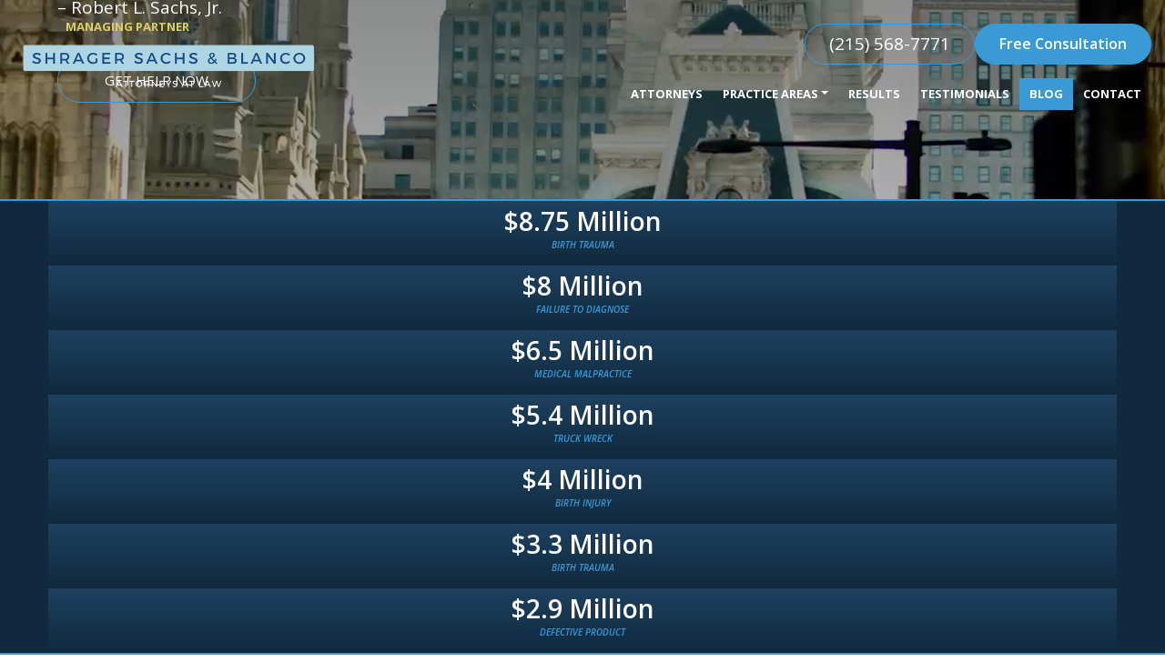

--- FILE ---
content_type: text/html; charset=UTF-8
request_url: https://www.shragerlaw.com/what-are-the-responsibilities-of-doctors-and-nurses-during-childbirth/
body_size: 49791
content:
<!DOCTYPE html> <html lang="en-US"> <head><script>if(navigator.userAgent.match(/MSIE|Internet Explorer/i)||navigator.userAgent.match(/Trident\/7\..*?rv:11/i)){let e=document.location.href;if(!e.match(/[?&]nonitro/)){if(e.indexOf("?")==-1){if(e.indexOf("#")==-1){document.location.href=e+"?nonitro=1"}else{document.location.href=e.replace("#","?nonitro=1#")}}else{if(e.indexOf("#")==-1){document.location.href=e+"&nonitro=1"}else{document.location.href=e.replace("#","&nonitro=1#")}}}}</script><link rel="preconnect" href="http://" /><link rel="preconnect" href="https://www.googletagmanager.com" /><link rel="preconnect" href="https://www.shragerlaw.com" /><meta http-equiv="X-UA-Compatible" content="IE=edge" /><meta charset="UTF-8" /><meta name="viewport" content="width=device-width, initial-scale=1, maximum-scale=5, user-scalable=yes" /><meta name="format-detection" content="telephone=no,email=no,url=no" /><meta name='robots' content='index, follow, max-image-preview:large, max-snippet:-1, max-video-preview:-1' /><title>What Are the Responsibilities of Doctors and Nurses During Childbirth? - Shrager, Sachs, &amp; Blanco</title><meta name="description" content="Your medical team should keep you safe during labor and delivery. We share what responsibilities doctors and nurses have during childbirth." /><meta property="og:locale" content="en_US" /><meta property="og:type" content="article" /><meta property="og:title" content="What Are the Responsibilities of Doctors and Nurses During Childbirth? - Shrager, Sachs, &amp; Blanco" /><meta property="og:description" content="Your medical team should keep you safe during labor and delivery. We share what responsibilities doctors and nurses have during childbirth." /><meta property="og:url" content="https://www.shragerlaw.com/what-are-the-responsibilities-of-doctors-and-nurses-during-childbirth/" /><meta property="og:site_name" content="Shrager, Sachs, &amp; Blanco" /><meta property="article:publisher" content="https://www.facebook.com/ShragerSachsBlanco" /><meta property="article:published_time" content="2022-08-26T18:31:43+00:00" /><meta property="og:image" content="https://www.shragerlaw.com/wp-content/uploads/2022/08/What-are-the-responsibilities-of-doctors-and-nurses-during-childbirth.jpg" /><meta name="author" content="SHRAGER SACHS &amp; BLANCO" /><meta name="twitter:card" content="summary_large_image" /><meta name="twitter:creator" content="@shrager_law_phl" /><meta name="twitter:site" content="@shrager_law_phl" /><meta name="twitter:label1" content="Written by" /><meta name="twitter:data1" content="SHRAGER SACHS &amp; BLANCO" /><meta name="twitter:label2" content="Est. reading time" /><meta name="twitter:data2" content="6 minutes" /><meta name="msapplication-TileImage" content="https://www.shragerlaw.com/wp-content/uploads/2023/06/cropped-logo-270x270.png" /><meta name="generator" content="NitroPack" /><script>var NPSH,NitroScrollHelper;NPSH=NitroScrollHelper=function(){let e=null;const o=window.sessionStorage.getItem("nitroScrollPos");function t(){let e=JSON.parse(window.sessionStorage.getItem("nitroScrollPos"))||{};if(typeof e!=="object"){e={}}e[document.URL]=window.scrollY;window.sessionStorage.setItem("nitroScrollPos",JSON.stringify(e))}window.addEventListener("scroll",function(){if(e!==null){clearTimeout(e)}e=setTimeout(t,200)},{passive:true});let r={};r.getScrollPos=()=>{if(!o){return 0}const e=JSON.parse(o);return e[document.URL]||0};r.isScrolled=()=>{return r.getScrollPos()>document.documentElement.clientHeight*.5};return r}();</script><script>(function(){var a=false;var e=document.documentElement.classList;var i=navigator.userAgent.toLowerCase();var n=["android","iphone","ipad"];var r=n.length;var o;var d=null;for(var t=0;t<r;t++){o=n[t];if(i.indexOf(o)>-1)d=o;if(e.contains(o)){a=true;e.remove(o)}}if(a&&d){e.add(d);if(d=="iphone"||d=="ipad"){e.add("ios")}}})();</script><script type="text/worker" id="nitro-web-worker">var preloadRequests=0;var remainingCount={};var baseURI="";self.onmessage=function(e){switch(e.data.cmd){case"RESOURCE_PRELOAD":var o=e.data.requestId;remainingCount[o]=0;e.data.resources.forEach(function(e){preload(e,function(o){return function(){console.log(o+" DONE: "+e);if(--remainingCount[o]==0){self.postMessage({cmd:"RESOURCE_PRELOAD",requestId:o})}}}(o));remainingCount[o]++});break;case"SET_BASEURI":baseURI=e.data.uri;break}};async function preload(e,o){if(typeof URL!=="undefined"&&baseURI){try{var a=new URL(e,baseURI);e=a.href}catch(e){console.log("Worker error: "+e.message)}}console.log("Preloading "+e);try{var n=new Request(e,{mode:"no-cors",redirect:"follow"});await fetch(n);o()}catch(a){console.log(a);var r=new XMLHttpRequest;r.responseType="blob";r.onload=o;r.onerror=o;r.open("GET",e,true);r.send()}}</script><script id="nprl">(()=>{if(window.NPRL!=undefined)return;(function(e){var t=e.prototype;t.after||(t.after=function(){var e,t=arguments,n=t.length,r=0,i=this,o=i.parentNode,a=Node,c=String,u=document;if(o!==null){while(r<n){(e=t[r])instanceof a?(i=i.nextSibling)!==null?o.insertBefore(e,i):o.appendChild(e):o.appendChild(u.createTextNode(c(e)));++r}}})})(Element);var e,t;e=t=function(){var t=false;var r=window.URL||window.webkitURL;var i=true;var o=true;var a=2;var c=null;var u=null;var d=true;var s=window.nitroGtmExcludes!=undefined;var l=s?JSON.parse(atob(window.nitroGtmExcludes)).map(e=>new RegExp(e)):[];var f;var m;var v=null;var p=null;var g=null;var h={touch:["touchmove","touchend"],default:["mousemove","click","keydown","wheel"]};var E=true;var y=[];var w=false;var b=[];var S=0;var N=0;var L=false;var T=0;var R=null;var O=false;var A=false;var C=false;var P=[];var I=[];var M=[];var k=[];var x=false;var _={};var j=new Map;var B="noModule"in HTMLScriptElement.prototype;var q=requestAnimationFrame||mozRequestAnimationFrame||webkitRequestAnimationFrame||msRequestAnimationFrame;const D="gtm.js?id=";function H(e,t){if(!_[e]){_[e]=[]}_[e].push(t)}function U(e,t){if(_[e]){var n=0,r=_[e];for(var n=0;n<r.length;n++){r[n].call(this,t)}}}function Y(){(function(e,t){var r=null;var i=function(e){r(e)};var o=null;var a={};var c=null;var u=null;var d=0;e.addEventListener(t,function(r){if(["load","DOMContentLoaded"].indexOf(t)!=-1){if(u){Q(function(){e.triggerNitroEvent(t)})}c=true}else if(t=="readystatechange"){d++;n.ogReadyState=d==1?"interactive":"complete";if(u&&u>=d){n.documentReadyState=n.ogReadyState;Q(function(){e.triggerNitroEvent(t)})}}});e.addEventListener(t+"Nitro",function(e){if(["load","DOMContentLoaded"].indexOf(t)!=-1){if(!c){e.preventDefault();e.stopImmediatePropagation()}else{}u=true}else if(t=="readystatechange"){u=n.documentReadyState=="interactive"?1:2;if(d<u){e.preventDefault();e.stopImmediatePropagation()}}});switch(t){case"load":o="onload";break;case"readystatechange":o="onreadystatechange";break;case"pageshow":o="onpageshow";break;default:o=null;break}if(o){Object.defineProperty(e,o,{get:function(){return r},set:function(n){if(typeof n!=="function"){r=null;e.removeEventListener(t+"Nitro",i)}else{if(!r){e.addEventListener(t+"Nitro",i)}r=n}}})}Object.defineProperty(e,"addEventListener"+t,{value:function(r){if(r!=t||!n.startedScriptLoading||document.currentScript&&document.currentScript.hasAttribute("nitro-exclude")){}else{arguments[0]+="Nitro"}e.ogAddEventListener.apply(e,arguments);a[arguments[1]]=arguments[0]}});Object.defineProperty(e,"removeEventListener"+t,{value:function(t){var n=a[arguments[1]];arguments[0]=n;e.ogRemoveEventListener.apply(e,arguments)}});Object.defineProperty(e,"triggerNitroEvent"+t,{value:function(t,n){n=n||e;var r=new Event(t+"Nitro",{bubbles:true});r.isNitroPack=true;Object.defineProperty(r,"type",{get:function(){return t},set:function(){}});Object.defineProperty(r,"target",{get:function(){return n},set:function(){}});e.dispatchEvent(r)}});if(typeof e.triggerNitroEvent==="undefined"){(function(){var t=e.addEventListener;var n=e.removeEventListener;Object.defineProperty(e,"ogAddEventListener",{value:t});Object.defineProperty(e,"ogRemoveEventListener",{value:n});Object.defineProperty(e,"addEventListener",{value:function(n){var r="addEventListener"+n;if(typeof e[r]!=="undefined"){e[r].apply(e,arguments)}else{t.apply(e,arguments)}},writable:true});Object.defineProperty(e,"removeEventListener",{value:function(t){var r="removeEventListener"+t;if(typeof e[r]!=="undefined"){e[r].apply(e,arguments)}else{n.apply(e,arguments)}}});Object.defineProperty(e,"triggerNitroEvent",{value:function(t,n){var r="triggerNitroEvent"+t;if(typeof e[r]!=="undefined"){e[r].apply(e,arguments)}}})})()}}).apply(null,arguments)}Y(window,"load");Y(window,"pageshow");Y(window,"DOMContentLoaded");Y(document,"DOMContentLoaded");Y(document,"readystatechange");try{var F=new Worker(r.createObjectURL(new Blob([document.getElementById("nitro-web-worker").textContent],{type:"text/javascript"})))}catch(e){var F=new Worker("data:text/javascript;base64,"+btoa(document.getElementById("nitro-web-worker").textContent))}F.onmessage=function(e){if(e.data.cmd=="RESOURCE_PRELOAD"){U(e.data.requestId,e)}};if(typeof document.baseURI!=="undefined"){F.postMessage({cmd:"SET_BASEURI",uri:document.baseURI})}var G=function(e){if(--S==0){Q(K)}};var W=function(e){e.target.removeEventListener("load",W);e.target.removeEventListener("error",W);e.target.removeEventListener("nitroTimeout",W);if(e.type!="nitroTimeout"){clearTimeout(e.target.nitroTimeout)}if(--N==0&&S==0){Q(J)}};var X=function(e){var t=e.textContent;try{var n=r.createObjectURL(new Blob([t.replace(/^(?:<!--)?(.*?)(?:-->)?$/gm,"$1")],{type:"text/javascript"}))}catch(e){var n="data:text/javascript;base64,"+btoa(t.replace(/^(?:<!--)?(.*?)(?:-->)?$/gm,"$1"))}return n};var K=function(){n.documentReadyState="interactive";document.triggerNitroEvent("readystatechange");document.triggerNitroEvent("DOMContentLoaded");if(window.pageYOffset||window.pageXOffset){window.dispatchEvent(new Event("scroll"))}A=true;Q(function(){if(N==0){Q(J)}Q($)})};var J=function(){if(!A||O)return;O=true;R.disconnect();en();n.documentReadyState="complete";document.triggerNitroEvent("readystatechange");window.triggerNitroEvent("load",document);window.triggerNitroEvent("pageshow",document);if(window.pageYOffset||window.pageXOffset||location.hash){let e=typeof history.scrollRestoration!=="undefined"&&history.scrollRestoration=="auto";if(e&&typeof NPSH!=="undefined"&&NPSH.getScrollPos()>0&&window.pageYOffset>document.documentElement.clientHeight*.5){window.scrollTo(0,NPSH.getScrollPos())}else if(location.hash){try{let e=document.querySelector(location.hash);if(e){e.scrollIntoView()}}catch(e){}}}var e=null;if(a==1){e=eo}else{e=eu}Q(e)};var Q=function(e){setTimeout(e,0)};var V=function(e){if(e.type=="touchend"||e.type=="click"){g=e}};var $=function(){if(d&&g){setTimeout(function(e){return function(){var t=function(e,t,n){var r=new Event(e,{bubbles:true,cancelable:true});if(e=="click"){r.clientX=t;r.clientY=n}else{r.touches=[{clientX:t,clientY:n}]}return r};var n;if(e.type=="touchend"){var r=e.changedTouches[0];n=document.elementFromPoint(r.clientX,r.clientY);n.dispatchEvent(t("touchstart"),r.clientX,r.clientY);n.dispatchEvent(t("touchend"),r.clientX,r.clientY);n.dispatchEvent(t("click"),r.clientX,r.clientY)}else if(e.type=="click"){n=document.elementFromPoint(e.clientX,e.clientY);n.dispatchEvent(t("click"),e.clientX,e.clientY)}}}(g),150);g=null}};var z=function(e){if(e.tagName=="SCRIPT"&&!e.hasAttribute("data-nitro-for-id")&&!e.hasAttribute("nitro-document-write")||e.tagName=="IMG"&&(e.hasAttribute("src")||e.hasAttribute("srcset"))||e.tagName=="IFRAME"&&e.hasAttribute("src")||e.tagName=="LINK"&&e.hasAttribute("href")&&e.hasAttribute("rel")&&e.getAttribute("rel")=="stylesheet"){if(e.tagName==="IFRAME"&&e.src.indexOf("about:blank")>-1){return}var t="";switch(e.tagName){case"LINK":t=e.href;break;case"IMG":if(k.indexOf(e)>-1)return;t=e.srcset||e.src;break;default:t=e.src;break}var n=e.getAttribute("type");if(!t&&e.tagName!=="SCRIPT")return;if((e.tagName=="IMG"||e.tagName=="LINK")&&(t.indexOf("data:")===0||t.indexOf("blob:")===0))return;if(e.tagName=="SCRIPT"&&n&&n!=="text/javascript"&&n!=="application/javascript"){if(n!=="module"||!B)return}if(e.tagName==="SCRIPT"){if(k.indexOf(e)>-1)return;if(e.noModule&&B){return}let t=null;if(document.currentScript){if(document.currentScript.src&&document.currentScript.src.indexOf(D)>-1){t=document.currentScript}if(document.currentScript.hasAttribute("data-nitro-gtm-id")){e.setAttribute("data-nitro-gtm-id",document.currentScript.getAttribute("data-nitro-gtm-id"))}}else if(window.nitroCurrentScript){if(window.nitroCurrentScript.src&&window.nitroCurrentScript.src.indexOf(D)>-1){t=window.nitroCurrentScript}}if(t&&s){let n=false;for(const t of l){n=e.src?t.test(e.src):t.test(e.textContent);if(n){break}}if(!n){e.type="text/googletagmanagerscript";let n=t.hasAttribute("data-nitro-gtm-id")?t.getAttribute("data-nitro-gtm-id"):t.id;if(!j.has(n)){j.set(n,[])}let r=j.get(n);r.push(e);return}}if(!e.src){if(e.textContent.length>0){e.textContent+="\n;if(document.currentScript.nitroTimeout) {clearTimeout(document.currentScript.nitroTimeout);}; setTimeout(function() { this.dispatchEvent(new Event('load')); }.bind(document.currentScript), 0);"}else{return}}else{}k.push(e)}if(!e.hasOwnProperty("nitroTimeout")){N++;e.addEventListener("load",W,true);e.addEventListener("error",W,true);e.addEventListener("nitroTimeout",W,true);e.nitroTimeout=setTimeout(function(){console.log("Resource timed out",e);e.dispatchEvent(new Event("nitroTimeout"))},5e3)}}};var Z=function(e){if(e.hasOwnProperty("nitroTimeout")&&e.nitroTimeout){clearTimeout(e.nitroTimeout);e.nitroTimeout=null;e.dispatchEvent(new Event("nitroTimeout"))}};document.documentElement.addEventListener("load",function(e){if(e.target.tagName=="SCRIPT"||e.target.tagName=="IMG"){k.push(e.target)}},true);document.documentElement.addEventListener("error",function(e){if(e.target.tagName=="SCRIPT"||e.target.tagName=="IMG"){k.push(e.target)}},true);var ee=["appendChild","replaceChild","insertBefore","prepend","append","before","after","replaceWith","insertAdjacentElement"];var et=function(){if(s){window._nitro_setTimeout=window.setTimeout;window.setTimeout=function(e,t,...n){let r=document.currentScript||window.nitroCurrentScript;if(!r||r.src&&r.src.indexOf(D)==-1){return window._nitro_setTimeout.call(window,e,t,...n)}return window._nitro_setTimeout.call(window,function(e,t){return function(...n){window.nitroCurrentScript=e;t(...n)}}(r,e),t,...n)}}ee.forEach(function(e){HTMLElement.prototype["og"+e]=HTMLElement.prototype[e];HTMLElement.prototype[e]=function(...t){if(this.parentNode||this===document.documentElement){switch(e){case"replaceChild":case"insertBefore":t.pop();break;case"insertAdjacentElement":t.shift();break}t.forEach(function(e){if(!e)return;if(e.tagName=="SCRIPT"){z(e)}else{if(e.children&&e.children.length>0){e.querySelectorAll("script").forEach(z)}}})}return this["og"+e].apply(this,arguments)}})};var en=function(){if(s&&typeof window._nitro_setTimeout==="function"){window.setTimeout=window._nitro_setTimeout}ee.forEach(function(e){HTMLElement.prototype[e]=HTMLElement.prototype["og"+e]})};var er=async function(){if(o){ef(f);ef(V);if(v){clearTimeout(v);v=null}}if(T===1){L=true;return}else if(T===0){T=-1}n.startedScriptLoading=true;Object.defineProperty(document,"readyState",{get:function(){return n.documentReadyState},set:function(){}});var e=document.documentElement;var t={attributes:true,attributeFilter:["src"],childList:true,subtree:true};R=new MutationObserver(function(e,t){e.forEach(function(e){if(e.type=="childList"&&e.addedNodes.length>0){e.addedNodes.forEach(function(e){if(!document.documentElement.contains(e)){return}if(e.tagName=="IMG"||e.tagName=="IFRAME"||e.tagName=="LINK"){z(e)}})}if(e.type=="childList"&&e.removedNodes.length>0){e.removedNodes.forEach(function(e){if(e.tagName=="IFRAME"||e.tagName=="LINK"){Z(e)}})}if(e.type=="attributes"){var t=e.target;if(!document.documentElement.contains(t)){return}if(t.tagName=="IFRAME"||t.tagName=="LINK"||t.tagName=="IMG"||t.tagName=="SCRIPT"){z(t)}}})});R.observe(e,t);if(!s){et()}await Promise.all(P);var r=b.shift();var i=null;var a=false;while(r){var c;var u=JSON.parse(atob(r.meta));var d=u.delay;if(r.type=="inline"){var l=document.getElementById(r.id);if(l){l.remove()}else{r=b.shift();continue}c=X(l);if(c===false){r=b.shift();continue}}else{c=r.src}if(!a&&r.type!="inline"&&(typeof u.attributes.async!="undefined"||typeof u.attributes.defer!="undefined")){if(i===null){i=r}else if(i===r){a=true}if(!a){b.push(r);r=b.shift();continue}}var m=document.createElement("script");m.src=c;m.setAttribute("data-nitro-for-id",r.id);for(var p in u.attributes){try{if(u.attributes[p]===false){m.setAttribute(p,"")}else{m.setAttribute(p,u.attributes[p])}}catch(e){console.log("Error while setting script attribute",m,e)}}m.async=false;if(u.canonicalLink!=""&&Object.getOwnPropertyDescriptor(m,"src")?.configurable!==false){(e=>{Object.defineProperty(m,"src",{get:function(){return e.canonicalLink},set:function(){}})})(u)}if(d){setTimeout((function(e,t){var n=document.querySelector("[data-nitro-marker-id='"+t+"']");if(n){n.after(e)}else{document.head.appendChild(e)}}).bind(null,m,r.id),d)}else{m.addEventListener("load",G);m.addEventListener("error",G);if(!m.noModule||!B){S++}var g=document.querySelector("[data-nitro-marker-id='"+r.id+"']");if(g){Q(function(e,t){return function(){e.after(t)}}(g,m))}else{Q(function(e){return function(){document.head.appendChild(e)}}(m))}}r=b.shift()}};var ei=function(){var e=document.getElementById("nitro-deferred-styles");var t=document.createElement("div");t.innerHTML=e.textContent;return t};var eo=async function(e){isPreload=e&&e.type=="NitroPreload";if(!isPreload){T=-1;E=false;if(o){ef(f);ef(V);if(v){clearTimeout(v);v=null}}}if(w===false){var t=ei();let e=t.querySelectorAll('style,link[rel="stylesheet"]');w=e.length;if(w){let e=document.getElementById("nitro-deferred-styles-marker");e.replaceWith.apply(e,t.childNodes)}else if(isPreload){Q(ed)}else{es()}}else if(w===0&&!isPreload){es()}};var ea=function(){var e=ei();var t=e.childNodes;var n;var r=[];for(var i=0;i<t.length;i++){n=t[i];if(n.href){r.push(n.href)}}var o="css-preload";H(o,function(e){eo(new Event("NitroPreload"))});if(r.length){F.postMessage({cmd:"RESOURCE_PRELOAD",resources:r,requestId:o})}else{Q(function(){U(o)})}};var ec=function(){if(T===-1)return;T=1;var e=[];var t,n;for(var r=0;r<b.length;r++){t=b[r];if(t.type!="inline"){if(t.src){n=JSON.parse(atob(t.meta));if(n.delay)continue;if(n.attributes.type&&n.attributes.type=="module"&&!B)continue;e.push(t.src)}}}if(e.length){var i="js-preload";H(i,function(e){T=2;if(L){Q(er)}});F.postMessage({cmd:"RESOURCE_PRELOAD",resources:e,requestId:i})}};var eu=function(){while(I.length){style=I.shift();if(style.hasAttribute("nitropack-onload")){style.setAttribute("onload",style.getAttribute("nitropack-onload"));Q(function(e){return function(){e.dispatchEvent(new Event("load"))}}(style))}}while(M.length){style=M.shift();if(style.hasAttribute("nitropack-onerror")){style.setAttribute("onerror",style.getAttribute("nitropack-onerror"));Q(function(e){return function(){e.dispatchEvent(new Event("error"))}}(style))}}};var ed=function(){if(!x){if(i){Q(function(){var e=document.getElementById("nitro-critical-css");if(e){e.remove()}})}x=true;onStylesLoadEvent=new Event("NitroStylesLoaded");onStylesLoadEvent.isNitroPack=true;window.dispatchEvent(onStylesLoadEvent)}};var es=function(){if(a==2){Q(er)}else{eu()}};var el=function(e){m.forEach(function(t){document.addEventListener(t,e,true)})};var ef=function(e){m.forEach(function(t){document.removeEventListener(t,e,true)})};if(s){et()}return{setAutoRemoveCriticalCss:function(e){i=e},registerScript:function(e,t,n){b.push({type:"remote",src:e,id:t,meta:n})},registerInlineScript:function(e,t){b.push({type:"inline",id:e,meta:t})},registerStyle:function(e,t,n){y.push({href:e,rel:t,media:n})},onLoadStyle:function(e){I.push(e);if(w!==false&&--w==0){Q(ed);if(E){E=false}else{es()}}},onErrorStyle:function(e){M.push(e);if(w!==false&&--w==0){Q(ed);if(E){E=false}else{es()}}},loadJs:function(e,t){if(!e.src){var n=X(e);if(n!==false){e.src=n;e.textContent=""}}if(t){Q(function(e,t){return function(){e.after(t)}}(t,e))}else{Q(function(e){return function(){document.head.appendChild(e)}}(e))}},loadQueuedResources:async function(){window.dispatchEvent(new Event("NitroBootStart"));if(p){clearTimeout(p);p=null}window.removeEventListener("load",e.loadQueuedResources);f=a==1?er:eo;if(!o||g){Q(f)}else{if(navigator.userAgent.indexOf(" Edge/")==-1){ea();H("css-preload",ec)}el(f);if(u){if(c){v=setTimeout(f,c)}}else{}}},fontPreload:function(e){var t="critical-fonts";H(t,function(e){document.getElementById("nitro-critical-fonts").type="text/css"});F.postMessage({cmd:"RESOURCE_PRELOAD",resources:e,requestId:t})},boot:function(){if(t)return;t=true;C=typeof NPSH!=="undefined"&&NPSH.isScrolled();let n=document.prerendering;if(location.hash||C||n){o=false}m=h.default.concat(h.touch);p=setTimeout(e.loadQueuedResources,1500);el(V);if(C){e.loadQueuedResources()}else{window.addEventListener("load",e.loadQueuedResources)}},addPrerequisite:function(e){P.push(e)},getTagManagerNodes:function(e){if(!e)return j;return j.get(e)??[]}}}();var n,r;n=r=function(){var t=document.write;return{documentWrite:function(n,r){if(n&&n.hasAttribute("nitro-exclude")){return t.call(document,r)}var i=null;if(n.documentWriteContainer){i=n.documentWriteContainer}else{i=document.createElement("span");n.documentWriteContainer=i}var o=null;if(n){if(n.hasAttribute("data-nitro-for-id")){o=document.querySelector('template[data-nitro-marker-id="'+n.getAttribute("data-nitro-for-id")+'"]')}else{o=n}}i.innerHTML+=r;i.querySelectorAll("script").forEach(function(e){e.setAttribute("nitro-document-write","")});if(!i.parentNode){if(o){o.parentNode.insertBefore(i,o)}else{document.body.appendChild(i)}}var a=document.createElement("span");a.innerHTML=r;var c=a.querySelectorAll("script");if(c.length){c.forEach(function(t){var n=t.getAttributeNames();var r=document.createElement("script");n.forEach(function(e){r.setAttribute(e,t.getAttribute(e))});r.async=false;if(!t.src&&t.textContent){r.textContent=t.textContent}e.loadJs(r,o)})}},TrustLogo:function(e,t){var n=document.getElementById(e);var r=document.createElement("img");r.src=t;n.parentNode.insertBefore(r,n)},documentReadyState:"loading",ogReadyState:document.readyState,startedScriptLoading:false,loadScriptDelayed:function(e,t){setTimeout(function(){var t=document.createElement("script");t.src=e;document.head.appendChild(t)},t)}}}();document.write=function(e){n.documentWrite(document.currentScript,e)};document.writeln=function(e){n.documentWrite(document.currentScript,e+"\n")};window.NPRL=e;window.NitroResourceLoader=t;window.NPh=n;window.NitroPackHelper=r})();</script><template id="nitro-deferred-styles-marker"></template><style id="nitro-fonts">@font-face{font-family:"Open Sans";font-style:italic;font-weight:600;font-stretch:100%;font-display:swap;src:url("https://fonts.gstatic.com/s/opensans/v43/memtYaGs126MiZpBA-UFUIcVXSCEkx2cmqvXlWqWtE6FxZCJgvAQ.woff2") format("woff2");unicode-range:U+0460-052F,U+1C80-1C8A,U+20B4,U+2DE0-2DFF,U+A640-A69F,U+FE2E-FE2F}@font-face{font-family:"Open Sans";font-style:italic;font-weight:600;font-stretch:100%;font-display:swap;src:url("https://fonts.gstatic.com/s/opensans/v43/memtYaGs126MiZpBA-UFUIcVXSCEkx2cmqvXlWqWvU6FxZCJgvAQ.woff2") format("woff2");unicode-range:U+0301,U+0400-045F,U+0490-0491,U+04B0-04B1,U+2116}@font-face{font-family:"Open Sans";font-style:italic;font-weight:600;font-stretch:100%;font-display:swap;src:url("https://fonts.gstatic.com/s/opensans/v43/memtYaGs126MiZpBA-UFUIcVXSCEkx2cmqvXlWqWtU6FxZCJgvAQ.woff2") format("woff2");unicode-range:U+1F00-1FFF}@font-face{font-family:"Open Sans";font-style:italic;font-weight:600;font-stretch:100%;font-display:swap;src:url("https://fonts.gstatic.com/s/opensans/v43/memtYaGs126MiZpBA-UFUIcVXSCEkx2cmqvXlWqWuk6FxZCJgvAQ.woff2") format("woff2");unicode-range:U+0370-0377,U+037A-037F,U+0384-038A,U+038C,U+038E-03A1,U+03A3-03FF}@font-face{font-family:"Open Sans";font-style:italic;font-weight:600;font-stretch:100%;font-display:swap;src:url("https://fonts.gstatic.com/s/opensans/v43/memtYaGs126MiZpBA-UFUIcVXSCEkx2cmqvXlWqWu06FxZCJgvAQ.woff2") format("woff2");unicode-range:U+0307-0308,U+0590-05FF,U+200C-2010,U+20AA,U+25CC,U+FB1D-FB4F}@font-face{font-family:"Open Sans";font-style:italic;font-weight:600;font-stretch:100%;font-display:swap;src:url("https://fonts.gstatic.com/s/opensans/v43/memtYaGs126MiZpBA-UFUIcVXSCEkx2cmqvXlWqWxU6FxZCJgvAQ.woff2") format("woff2");unicode-range:U+0302-0303,U+0305,U+0307-0308,U+0310,U+0312,U+0315,U+031A,U+0326-0327,U+032C,U+032F-0330,U+0332-0333,U+0338,U+033A,U+0346,U+034D,U+0391-03A1,U+03A3-03A9,U+03B1-03C9,U+03D1,U+03D5-03D6,U+03F0-03F1,U+03F4-03F5,U+2016-2017,U+2034-2038,U+203C,U+2040,U+2043,U+2047,U+2050,U+2057,U+205F,U+2070-2071,U+2074-208E,U+2090-209C,U+20D0-20DC,U+20E1,U+20E5-20EF,U+2100-2112,U+2114-2115,U+2117-2121,U+2123-214F,U+2190,U+2192,U+2194-21AE,U+21B0-21E5,U+21F1-21F2,U+21F4-2211,U+2213-2214,U+2216-22FF,U+2308-230B,U+2310,U+2319,U+231C-2321,U+2336-237A,U+237C,U+2395,U+239B-23B7,U+23D0,U+23DC-23E1,U+2474-2475,U+25AF,U+25B3,U+25B7,U+25BD,U+25C1,U+25CA,U+25CC,U+25FB,U+266D-266F,U+27C0-27FF,U+2900-2AFF,U+2B0E-2B11,U+2B30-2B4C,U+2BFE,U+3030,U+FF5B,U+FF5D,U+1D400-1D7FF,U+1EE00-1EEFF}@font-face{font-family:"Open Sans";font-style:italic;font-weight:600;font-stretch:100%;font-display:swap;src:url("https://fonts.gstatic.com/s/opensans/v43/memtYaGs126MiZpBA-UFUIcVXSCEkx2cmqvXlWqW106FxZCJgvAQ.woff2") format("woff2");unicode-range:U+0001-000C,U+000E-001F,U+007F-009F,U+20DD-20E0,U+20E2-20E4,U+2150-218F,U+2190,U+2192,U+2194-2199,U+21AF,U+21E6-21F0,U+21F3,U+2218-2219,U+2299,U+22C4-22C6,U+2300-243F,U+2440-244A,U+2460-24FF,U+25A0-27BF,U+2800-28FF,U+2921-2922,U+2981,U+29BF,U+29EB,U+2B00-2BFF,U+4DC0-4DFF,U+FFF9-FFFB,U+10140-1018E,U+10190-1019C,U+101A0,U+101D0-101FD,U+102E0-102FB,U+10E60-10E7E,U+1D2C0-1D2D3,U+1D2E0-1D37F,U+1F000-1F0FF,U+1F100-1F1AD,U+1F1E6-1F1FF,U+1F30D-1F30F,U+1F315,U+1F31C,U+1F31E,U+1F320-1F32C,U+1F336,U+1F378,U+1F37D,U+1F382,U+1F393-1F39F,U+1F3A7-1F3A8,U+1F3AC-1F3AF,U+1F3C2,U+1F3C4-1F3C6,U+1F3CA-1F3CE,U+1F3D4-1F3E0,U+1F3ED,U+1F3F1-1F3F3,U+1F3F5-1F3F7,U+1F408,U+1F415,U+1F41F,U+1F426,U+1F43F,U+1F441-1F442,U+1F444,U+1F446-1F449,U+1F44C-1F44E,U+1F453,U+1F46A,U+1F47D,U+1F4A3,U+1F4B0,U+1F4B3,U+1F4B9,U+1F4BB,U+1F4BF,U+1F4C8-1F4CB,U+1F4D6,U+1F4DA,U+1F4DF,U+1F4E3-1F4E6,U+1F4EA-1F4ED,U+1F4F7,U+1F4F9-1F4FB,U+1F4FD-1F4FE,U+1F503,U+1F507-1F50B,U+1F50D,U+1F512-1F513,U+1F53E-1F54A,U+1F54F-1F5FA,U+1F610,U+1F650-1F67F,U+1F687,U+1F68D,U+1F691,U+1F694,U+1F698,U+1F6AD,U+1F6B2,U+1F6B9-1F6BA,U+1F6BC,U+1F6C6-1F6CF,U+1F6D3-1F6D7,U+1F6E0-1F6EA,U+1F6F0-1F6F3,U+1F6F7-1F6FC,U+1F700-1F7FF,U+1F800-1F80B,U+1F810-1F847,U+1F850-1F859,U+1F860-1F887,U+1F890-1F8AD,U+1F8B0-1F8BB,U+1F8C0-1F8C1,U+1F900-1F90B,U+1F93B,U+1F946,U+1F984,U+1F996,U+1F9E9,U+1FA00-1FA6F,U+1FA70-1FA7C,U+1FA80-1FA89,U+1FA8F-1FAC6,U+1FACE-1FADC,U+1FADF-1FAE9,U+1FAF0-1FAF8,U+1FB00-1FBFF}@font-face{font-family:"Open Sans";font-style:italic;font-weight:600;font-stretch:100%;font-display:swap;src:url("https://fonts.gstatic.com/s/opensans/v43/memtYaGs126MiZpBA-UFUIcVXSCEkx2cmqvXlWqWtk6FxZCJgvAQ.woff2") format("woff2");unicode-range:U+0102-0103,U+0110-0111,U+0128-0129,U+0168-0169,U+01A0-01A1,U+01AF-01B0,U+0300-0301,U+0303-0304,U+0308-0309,U+0323,U+0329,U+1EA0-1EF9,U+20AB}@font-face{font-family:"Open Sans";font-style:italic;font-weight:600;font-stretch:100%;font-display:swap;src:url("https://fonts.gstatic.com/s/opensans/v43/memtYaGs126MiZpBA-UFUIcVXSCEkx2cmqvXlWqWt06FxZCJgvAQ.woff2") format("woff2");unicode-range:U+0100-02BA,U+02BD-02C5,U+02C7-02CC,U+02CE-02D7,U+02DD-02FF,U+0304,U+0308,U+0329,U+1D00-1DBF,U+1E00-1E9F,U+1EF2-1EFF,U+2020,U+20A0-20AB,U+20AD-20C0,U+2113,U+2C60-2C7F,U+A720-A7FF}@font-face{font-family:"Open Sans";font-style:italic;font-weight:600;font-stretch:100%;font-display:swap;src:url("https://fonts.gstatic.com/s/opensans/v43/memtYaGs126MiZpBA-UFUIcVXSCEkx2cmqvXlWqWuU6FxZCJgg.woff2") format("woff2");unicode-range:U+0000-00FF,U+0131,U+0152-0153,U+02BB-02BC,U+02C6,U+02DA,U+02DC,U+0304,U+0308,U+0329,U+2000-206F,U+20AC,U+2122,U+2191,U+2193,U+2212,U+2215,U+FEFF,U+FFFD}@font-face{font-family:"Open Sans";font-style:italic;font-weight:700;font-stretch:100%;font-display:swap;src:url("https://fonts.gstatic.com/s/opensans/v43/memtYaGs126MiZpBA-UFUIcVXSCEkx2cmqvXlWqWtE6FxZCJgvAQ.woff2") format("woff2");unicode-range:U+0460-052F,U+1C80-1C8A,U+20B4,U+2DE0-2DFF,U+A640-A69F,U+FE2E-FE2F}@font-face{font-family:"Open Sans";font-style:italic;font-weight:700;font-stretch:100%;font-display:swap;src:url("https://fonts.gstatic.com/s/opensans/v43/memtYaGs126MiZpBA-UFUIcVXSCEkx2cmqvXlWqWvU6FxZCJgvAQ.woff2") format("woff2");unicode-range:U+0301,U+0400-045F,U+0490-0491,U+04B0-04B1,U+2116}@font-face{font-family:"Open Sans";font-style:italic;font-weight:700;font-stretch:100%;font-display:swap;src:url("https://fonts.gstatic.com/s/opensans/v43/memtYaGs126MiZpBA-UFUIcVXSCEkx2cmqvXlWqWtU6FxZCJgvAQ.woff2") format("woff2");unicode-range:U+1F00-1FFF}@font-face{font-family:"Open Sans";font-style:italic;font-weight:700;font-stretch:100%;font-display:swap;src:url("https://fonts.gstatic.com/s/opensans/v43/memtYaGs126MiZpBA-UFUIcVXSCEkx2cmqvXlWqWuk6FxZCJgvAQ.woff2") format("woff2");unicode-range:U+0370-0377,U+037A-037F,U+0384-038A,U+038C,U+038E-03A1,U+03A3-03FF}@font-face{font-family:"Open Sans";font-style:italic;font-weight:700;font-stretch:100%;font-display:swap;src:url("https://fonts.gstatic.com/s/opensans/v43/memtYaGs126MiZpBA-UFUIcVXSCEkx2cmqvXlWqWu06FxZCJgvAQ.woff2") format("woff2");unicode-range:U+0307-0308,U+0590-05FF,U+200C-2010,U+20AA,U+25CC,U+FB1D-FB4F}@font-face{font-family:"Open Sans";font-style:italic;font-weight:700;font-stretch:100%;font-display:swap;src:url("https://fonts.gstatic.com/s/opensans/v43/memtYaGs126MiZpBA-UFUIcVXSCEkx2cmqvXlWqWxU6FxZCJgvAQ.woff2") format("woff2");unicode-range:U+0302-0303,U+0305,U+0307-0308,U+0310,U+0312,U+0315,U+031A,U+0326-0327,U+032C,U+032F-0330,U+0332-0333,U+0338,U+033A,U+0346,U+034D,U+0391-03A1,U+03A3-03A9,U+03B1-03C9,U+03D1,U+03D5-03D6,U+03F0-03F1,U+03F4-03F5,U+2016-2017,U+2034-2038,U+203C,U+2040,U+2043,U+2047,U+2050,U+2057,U+205F,U+2070-2071,U+2074-208E,U+2090-209C,U+20D0-20DC,U+20E1,U+20E5-20EF,U+2100-2112,U+2114-2115,U+2117-2121,U+2123-214F,U+2190,U+2192,U+2194-21AE,U+21B0-21E5,U+21F1-21F2,U+21F4-2211,U+2213-2214,U+2216-22FF,U+2308-230B,U+2310,U+2319,U+231C-2321,U+2336-237A,U+237C,U+2395,U+239B-23B7,U+23D0,U+23DC-23E1,U+2474-2475,U+25AF,U+25B3,U+25B7,U+25BD,U+25C1,U+25CA,U+25CC,U+25FB,U+266D-266F,U+27C0-27FF,U+2900-2AFF,U+2B0E-2B11,U+2B30-2B4C,U+2BFE,U+3030,U+FF5B,U+FF5D,U+1D400-1D7FF,U+1EE00-1EEFF}@font-face{font-family:"Open Sans";font-style:italic;font-weight:700;font-stretch:100%;font-display:swap;src:url("https://fonts.gstatic.com/s/opensans/v43/memtYaGs126MiZpBA-UFUIcVXSCEkx2cmqvXlWqW106FxZCJgvAQ.woff2") format("woff2");unicode-range:U+0001-000C,U+000E-001F,U+007F-009F,U+20DD-20E0,U+20E2-20E4,U+2150-218F,U+2190,U+2192,U+2194-2199,U+21AF,U+21E6-21F0,U+21F3,U+2218-2219,U+2299,U+22C4-22C6,U+2300-243F,U+2440-244A,U+2460-24FF,U+25A0-27BF,U+2800-28FF,U+2921-2922,U+2981,U+29BF,U+29EB,U+2B00-2BFF,U+4DC0-4DFF,U+FFF9-FFFB,U+10140-1018E,U+10190-1019C,U+101A0,U+101D0-101FD,U+102E0-102FB,U+10E60-10E7E,U+1D2C0-1D2D3,U+1D2E0-1D37F,U+1F000-1F0FF,U+1F100-1F1AD,U+1F1E6-1F1FF,U+1F30D-1F30F,U+1F315,U+1F31C,U+1F31E,U+1F320-1F32C,U+1F336,U+1F378,U+1F37D,U+1F382,U+1F393-1F39F,U+1F3A7-1F3A8,U+1F3AC-1F3AF,U+1F3C2,U+1F3C4-1F3C6,U+1F3CA-1F3CE,U+1F3D4-1F3E0,U+1F3ED,U+1F3F1-1F3F3,U+1F3F5-1F3F7,U+1F408,U+1F415,U+1F41F,U+1F426,U+1F43F,U+1F441-1F442,U+1F444,U+1F446-1F449,U+1F44C-1F44E,U+1F453,U+1F46A,U+1F47D,U+1F4A3,U+1F4B0,U+1F4B3,U+1F4B9,U+1F4BB,U+1F4BF,U+1F4C8-1F4CB,U+1F4D6,U+1F4DA,U+1F4DF,U+1F4E3-1F4E6,U+1F4EA-1F4ED,U+1F4F7,U+1F4F9-1F4FB,U+1F4FD-1F4FE,U+1F503,U+1F507-1F50B,U+1F50D,U+1F512-1F513,U+1F53E-1F54A,U+1F54F-1F5FA,U+1F610,U+1F650-1F67F,U+1F687,U+1F68D,U+1F691,U+1F694,U+1F698,U+1F6AD,U+1F6B2,U+1F6B9-1F6BA,U+1F6BC,U+1F6C6-1F6CF,U+1F6D3-1F6D7,U+1F6E0-1F6EA,U+1F6F0-1F6F3,U+1F6F7-1F6FC,U+1F700-1F7FF,U+1F800-1F80B,U+1F810-1F847,U+1F850-1F859,U+1F860-1F887,U+1F890-1F8AD,U+1F8B0-1F8BB,U+1F8C0-1F8C1,U+1F900-1F90B,U+1F93B,U+1F946,U+1F984,U+1F996,U+1F9E9,U+1FA00-1FA6F,U+1FA70-1FA7C,U+1FA80-1FA89,U+1FA8F-1FAC6,U+1FACE-1FADC,U+1FADF-1FAE9,U+1FAF0-1FAF8,U+1FB00-1FBFF}@font-face{font-family:"Open Sans";font-style:italic;font-weight:700;font-stretch:100%;font-display:swap;src:url("https://fonts.gstatic.com/s/opensans/v43/memtYaGs126MiZpBA-UFUIcVXSCEkx2cmqvXlWqWtk6FxZCJgvAQ.woff2") format("woff2");unicode-range:U+0102-0103,U+0110-0111,U+0128-0129,U+0168-0169,U+01A0-01A1,U+01AF-01B0,U+0300-0301,U+0303-0304,U+0308-0309,U+0323,U+0329,U+1EA0-1EF9,U+20AB}@font-face{font-family:"Open Sans";font-style:italic;font-weight:700;font-stretch:100%;font-display:swap;src:url("https://fonts.gstatic.com/s/opensans/v43/memtYaGs126MiZpBA-UFUIcVXSCEkx2cmqvXlWqWt06FxZCJgvAQ.woff2") format("woff2");unicode-range:U+0100-02BA,U+02BD-02C5,U+02C7-02CC,U+02CE-02D7,U+02DD-02FF,U+0304,U+0308,U+0329,U+1D00-1DBF,U+1E00-1E9F,U+1EF2-1EFF,U+2020,U+20A0-20AB,U+20AD-20C0,U+2113,U+2C60-2C7F,U+A720-A7FF}@font-face{font-family:"Open Sans";font-style:italic;font-weight:700;font-stretch:100%;font-display:swap;src:url("https://fonts.gstatic.com/s/opensans/v43/memtYaGs126MiZpBA-UFUIcVXSCEkx2cmqvXlWqWuU6FxZCJgg.woff2") format("woff2");unicode-range:U+0000-00FF,U+0131,U+0152-0153,U+02BB-02BC,U+02C6,U+02DA,U+02DC,U+0304,U+0308,U+0329,U+2000-206F,U+20AC,U+2122,U+2191,U+2193,U+2212,U+2215,U+FEFF,U+FFFD}@font-face{font-family:"Open Sans";font-style:normal;font-weight:300;font-stretch:100%;font-display:swap;src:url("https://fonts.gstatic.com/s/opensans/v43/memvYaGs126MiZpBA-UvWbX2vVnXBbObj2OVTSKmu0SC55K5gw.woff2") format("woff2");unicode-range:U+0460-052F,U+1C80-1C8A,U+20B4,U+2DE0-2DFF,U+A640-A69F,U+FE2E-FE2F}@font-face{font-family:"Open Sans";font-style:normal;font-weight:300;font-stretch:100%;font-display:swap;src:url("https://fonts.gstatic.com/s/opensans/v43/memvYaGs126MiZpBA-UvWbX2vVnXBbObj2OVTSumu0SC55K5gw.woff2") format("woff2");unicode-range:U+0301,U+0400-045F,U+0490-0491,U+04B0-04B1,U+2116}@font-face{font-family:"Open Sans";font-style:normal;font-weight:300;font-stretch:100%;font-display:swap;src:url("https://fonts.gstatic.com/s/opensans/v43/memvYaGs126MiZpBA-UvWbX2vVnXBbObj2OVTSOmu0SC55K5gw.woff2") format("woff2");unicode-range:U+1F00-1FFF}@font-face{font-family:"Open Sans";font-style:normal;font-weight:300;font-stretch:100%;font-display:swap;src:url("https://fonts.gstatic.com/s/opensans/v43/memvYaGs126MiZpBA-UvWbX2vVnXBbObj2OVTSymu0SC55K5gw.woff2") format("woff2");unicode-range:U+0370-0377,U+037A-037F,U+0384-038A,U+038C,U+038E-03A1,U+03A3-03FF}@font-face{font-family:"Open Sans";font-style:normal;font-weight:300;font-stretch:100%;font-display:swap;src:url("https://fonts.gstatic.com/s/opensans/v43/memvYaGs126MiZpBA-UvWbX2vVnXBbObj2OVTS2mu0SC55K5gw.woff2") format("woff2");unicode-range:U+0307-0308,U+0590-05FF,U+200C-2010,U+20AA,U+25CC,U+FB1D-FB4F}@font-face{font-family:"Open Sans";font-style:normal;font-weight:300;font-stretch:100%;font-display:swap;src:url("https://fonts.gstatic.com/s/opensans/v43/memvYaGs126MiZpBA-UvWbX2vVnXBbObj2OVTVOmu0SC55K5gw.woff2") format("woff2");unicode-range:U+0302-0303,U+0305,U+0307-0308,U+0310,U+0312,U+0315,U+031A,U+0326-0327,U+032C,U+032F-0330,U+0332-0333,U+0338,U+033A,U+0346,U+034D,U+0391-03A1,U+03A3-03A9,U+03B1-03C9,U+03D1,U+03D5-03D6,U+03F0-03F1,U+03F4-03F5,U+2016-2017,U+2034-2038,U+203C,U+2040,U+2043,U+2047,U+2050,U+2057,U+205F,U+2070-2071,U+2074-208E,U+2090-209C,U+20D0-20DC,U+20E1,U+20E5-20EF,U+2100-2112,U+2114-2115,U+2117-2121,U+2123-214F,U+2190,U+2192,U+2194-21AE,U+21B0-21E5,U+21F1-21F2,U+21F4-2211,U+2213-2214,U+2216-22FF,U+2308-230B,U+2310,U+2319,U+231C-2321,U+2336-237A,U+237C,U+2395,U+239B-23B7,U+23D0,U+23DC-23E1,U+2474-2475,U+25AF,U+25B3,U+25B7,U+25BD,U+25C1,U+25CA,U+25CC,U+25FB,U+266D-266F,U+27C0-27FF,U+2900-2AFF,U+2B0E-2B11,U+2B30-2B4C,U+2BFE,U+3030,U+FF5B,U+FF5D,U+1D400-1D7FF,U+1EE00-1EEFF}@font-face{font-family:"Open Sans";font-style:normal;font-weight:300;font-stretch:100%;font-display:swap;src:url("https://fonts.gstatic.com/s/opensans/v43/memvYaGs126MiZpBA-UvWbX2vVnXBbObj2OVTUGmu0SC55K5gw.woff2") format("woff2");unicode-range:U+0001-000C,U+000E-001F,U+007F-009F,U+20DD-20E0,U+20E2-20E4,U+2150-218F,U+2190,U+2192,U+2194-2199,U+21AF,U+21E6-21F0,U+21F3,U+2218-2219,U+2299,U+22C4-22C6,U+2300-243F,U+2440-244A,U+2460-24FF,U+25A0-27BF,U+2800-28FF,U+2921-2922,U+2981,U+29BF,U+29EB,U+2B00-2BFF,U+4DC0-4DFF,U+FFF9-FFFB,U+10140-1018E,U+10190-1019C,U+101A0,U+101D0-101FD,U+102E0-102FB,U+10E60-10E7E,U+1D2C0-1D2D3,U+1D2E0-1D37F,U+1F000-1F0FF,U+1F100-1F1AD,U+1F1E6-1F1FF,U+1F30D-1F30F,U+1F315,U+1F31C,U+1F31E,U+1F320-1F32C,U+1F336,U+1F378,U+1F37D,U+1F382,U+1F393-1F39F,U+1F3A7-1F3A8,U+1F3AC-1F3AF,U+1F3C2,U+1F3C4-1F3C6,U+1F3CA-1F3CE,U+1F3D4-1F3E0,U+1F3ED,U+1F3F1-1F3F3,U+1F3F5-1F3F7,U+1F408,U+1F415,U+1F41F,U+1F426,U+1F43F,U+1F441-1F442,U+1F444,U+1F446-1F449,U+1F44C-1F44E,U+1F453,U+1F46A,U+1F47D,U+1F4A3,U+1F4B0,U+1F4B3,U+1F4B9,U+1F4BB,U+1F4BF,U+1F4C8-1F4CB,U+1F4D6,U+1F4DA,U+1F4DF,U+1F4E3-1F4E6,U+1F4EA-1F4ED,U+1F4F7,U+1F4F9-1F4FB,U+1F4FD-1F4FE,U+1F503,U+1F507-1F50B,U+1F50D,U+1F512-1F513,U+1F53E-1F54A,U+1F54F-1F5FA,U+1F610,U+1F650-1F67F,U+1F687,U+1F68D,U+1F691,U+1F694,U+1F698,U+1F6AD,U+1F6B2,U+1F6B9-1F6BA,U+1F6BC,U+1F6C6-1F6CF,U+1F6D3-1F6D7,U+1F6E0-1F6EA,U+1F6F0-1F6F3,U+1F6F7-1F6FC,U+1F700-1F7FF,U+1F800-1F80B,U+1F810-1F847,U+1F850-1F859,U+1F860-1F887,U+1F890-1F8AD,U+1F8B0-1F8BB,U+1F8C0-1F8C1,U+1F900-1F90B,U+1F93B,U+1F946,U+1F984,U+1F996,U+1F9E9,U+1FA00-1FA6F,U+1FA70-1FA7C,U+1FA80-1FA89,U+1FA8F-1FAC6,U+1FACE-1FADC,U+1FADF-1FAE9,U+1FAF0-1FAF8,U+1FB00-1FBFF}@font-face{font-family:"Open Sans";font-style:normal;font-weight:300;font-stretch:100%;font-display:swap;src:url("https://fonts.gstatic.com/s/opensans/v43/memvYaGs126MiZpBA-UvWbX2vVnXBbObj2OVTSCmu0SC55K5gw.woff2") format("woff2");unicode-range:U+0102-0103,U+0110-0111,U+0128-0129,U+0168-0169,U+01A0-01A1,U+01AF-01B0,U+0300-0301,U+0303-0304,U+0308-0309,U+0323,U+0329,U+1EA0-1EF9,U+20AB}@font-face{font-family:"Open Sans";font-style:normal;font-weight:300;font-stretch:100%;font-display:swap;src:url("https://fonts.gstatic.com/s/opensans/v43/memvYaGs126MiZpBA-UvWbX2vVnXBbObj2OVTSGmu0SC55K5gw.woff2") format("woff2");unicode-range:U+0100-02BA,U+02BD-02C5,U+02C7-02CC,U+02CE-02D7,U+02DD-02FF,U+0304,U+0308,U+0329,U+1D00-1DBF,U+1E00-1E9F,U+1EF2-1EFF,U+2020,U+20A0-20AB,U+20AD-20C0,U+2113,U+2C60-2C7F,U+A720-A7FF}@font-face{font-family:"Open Sans";font-style:normal;font-weight:300;font-stretch:100%;font-display:swap;src:url("https://fonts.gstatic.com/s/opensans/v43/memvYaGs126MiZpBA-UvWbX2vVnXBbObj2OVTS-mu0SC55I.woff2") format("woff2");unicode-range:U+0000-00FF,U+0131,U+0152-0153,U+02BB-02BC,U+02C6,U+02DA,U+02DC,U+0304,U+0308,U+0329,U+2000-206F,U+20AC,U+2122,U+2191,U+2193,U+2212,U+2215,U+FEFF,U+FFFD}@font-face{font-family:"Open Sans";font-style:normal;font-weight:400;font-stretch:100%;font-display:swap;src:url("https://fonts.gstatic.com/s/opensans/v43/memvYaGs126MiZpBA-UvWbX2vVnXBbObj2OVTSKmu0SC55K5gw.woff2") format("woff2");unicode-range:U+0460-052F,U+1C80-1C8A,U+20B4,U+2DE0-2DFF,U+A640-A69F,U+FE2E-FE2F}@font-face{font-family:"Open Sans";font-style:normal;font-weight:400;font-stretch:100%;font-display:swap;src:url("https://fonts.gstatic.com/s/opensans/v43/memvYaGs126MiZpBA-UvWbX2vVnXBbObj2OVTSumu0SC55K5gw.woff2") format("woff2");unicode-range:U+0301,U+0400-045F,U+0490-0491,U+04B0-04B1,U+2116}@font-face{font-family:"Open Sans";font-style:normal;font-weight:400;font-stretch:100%;font-display:swap;src:url("https://fonts.gstatic.com/s/opensans/v43/memvYaGs126MiZpBA-UvWbX2vVnXBbObj2OVTSOmu0SC55K5gw.woff2") format("woff2");unicode-range:U+1F00-1FFF}@font-face{font-family:"Open Sans";font-style:normal;font-weight:400;font-stretch:100%;font-display:swap;src:url("https://fonts.gstatic.com/s/opensans/v43/memvYaGs126MiZpBA-UvWbX2vVnXBbObj2OVTSymu0SC55K5gw.woff2") format("woff2");unicode-range:U+0370-0377,U+037A-037F,U+0384-038A,U+038C,U+038E-03A1,U+03A3-03FF}@font-face{font-family:"Open Sans";font-style:normal;font-weight:400;font-stretch:100%;font-display:swap;src:url("https://fonts.gstatic.com/s/opensans/v43/memvYaGs126MiZpBA-UvWbX2vVnXBbObj2OVTS2mu0SC55K5gw.woff2") format("woff2");unicode-range:U+0307-0308,U+0590-05FF,U+200C-2010,U+20AA,U+25CC,U+FB1D-FB4F}@font-face{font-family:"Open Sans";font-style:normal;font-weight:400;font-stretch:100%;font-display:swap;src:url("https://fonts.gstatic.com/s/opensans/v43/memvYaGs126MiZpBA-UvWbX2vVnXBbObj2OVTVOmu0SC55K5gw.woff2") format("woff2");unicode-range:U+0302-0303,U+0305,U+0307-0308,U+0310,U+0312,U+0315,U+031A,U+0326-0327,U+032C,U+032F-0330,U+0332-0333,U+0338,U+033A,U+0346,U+034D,U+0391-03A1,U+03A3-03A9,U+03B1-03C9,U+03D1,U+03D5-03D6,U+03F0-03F1,U+03F4-03F5,U+2016-2017,U+2034-2038,U+203C,U+2040,U+2043,U+2047,U+2050,U+2057,U+205F,U+2070-2071,U+2074-208E,U+2090-209C,U+20D0-20DC,U+20E1,U+20E5-20EF,U+2100-2112,U+2114-2115,U+2117-2121,U+2123-214F,U+2190,U+2192,U+2194-21AE,U+21B0-21E5,U+21F1-21F2,U+21F4-2211,U+2213-2214,U+2216-22FF,U+2308-230B,U+2310,U+2319,U+231C-2321,U+2336-237A,U+237C,U+2395,U+239B-23B7,U+23D0,U+23DC-23E1,U+2474-2475,U+25AF,U+25B3,U+25B7,U+25BD,U+25C1,U+25CA,U+25CC,U+25FB,U+266D-266F,U+27C0-27FF,U+2900-2AFF,U+2B0E-2B11,U+2B30-2B4C,U+2BFE,U+3030,U+FF5B,U+FF5D,U+1D400-1D7FF,U+1EE00-1EEFF}@font-face{font-family:"Open Sans";font-style:normal;font-weight:400;font-stretch:100%;font-display:swap;src:url("https://fonts.gstatic.com/s/opensans/v43/memvYaGs126MiZpBA-UvWbX2vVnXBbObj2OVTUGmu0SC55K5gw.woff2") format("woff2");unicode-range:U+0001-000C,U+000E-001F,U+007F-009F,U+20DD-20E0,U+20E2-20E4,U+2150-218F,U+2190,U+2192,U+2194-2199,U+21AF,U+21E6-21F0,U+21F3,U+2218-2219,U+2299,U+22C4-22C6,U+2300-243F,U+2440-244A,U+2460-24FF,U+25A0-27BF,U+2800-28FF,U+2921-2922,U+2981,U+29BF,U+29EB,U+2B00-2BFF,U+4DC0-4DFF,U+FFF9-FFFB,U+10140-1018E,U+10190-1019C,U+101A0,U+101D0-101FD,U+102E0-102FB,U+10E60-10E7E,U+1D2C0-1D2D3,U+1D2E0-1D37F,U+1F000-1F0FF,U+1F100-1F1AD,U+1F1E6-1F1FF,U+1F30D-1F30F,U+1F315,U+1F31C,U+1F31E,U+1F320-1F32C,U+1F336,U+1F378,U+1F37D,U+1F382,U+1F393-1F39F,U+1F3A7-1F3A8,U+1F3AC-1F3AF,U+1F3C2,U+1F3C4-1F3C6,U+1F3CA-1F3CE,U+1F3D4-1F3E0,U+1F3ED,U+1F3F1-1F3F3,U+1F3F5-1F3F7,U+1F408,U+1F415,U+1F41F,U+1F426,U+1F43F,U+1F441-1F442,U+1F444,U+1F446-1F449,U+1F44C-1F44E,U+1F453,U+1F46A,U+1F47D,U+1F4A3,U+1F4B0,U+1F4B3,U+1F4B9,U+1F4BB,U+1F4BF,U+1F4C8-1F4CB,U+1F4D6,U+1F4DA,U+1F4DF,U+1F4E3-1F4E6,U+1F4EA-1F4ED,U+1F4F7,U+1F4F9-1F4FB,U+1F4FD-1F4FE,U+1F503,U+1F507-1F50B,U+1F50D,U+1F512-1F513,U+1F53E-1F54A,U+1F54F-1F5FA,U+1F610,U+1F650-1F67F,U+1F687,U+1F68D,U+1F691,U+1F694,U+1F698,U+1F6AD,U+1F6B2,U+1F6B9-1F6BA,U+1F6BC,U+1F6C6-1F6CF,U+1F6D3-1F6D7,U+1F6E0-1F6EA,U+1F6F0-1F6F3,U+1F6F7-1F6FC,U+1F700-1F7FF,U+1F800-1F80B,U+1F810-1F847,U+1F850-1F859,U+1F860-1F887,U+1F890-1F8AD,U+1F8B0-1F8BB,U+1F8C0-1F8C1,U+1F900-1F90B,U+1F93B,U+1F946,U+1F984,U+1F996,U+1F9E9,U+1FA00-1FA6F,U+1FA70-1FA7C,U+1FA80-1FA89,U+1FA8F-1FAC6,U+1FACE-1FADC,U+1FADF-1FAE9,U+1FAF0-1FAF8,U+1FB00-1FBFF}@font-face{font-family:"Open Sans";font-style:normal;font-weight:400;font-stretch:100%;font-display:swap;src:url("https://fonts.gstatic.com/s/opensans/v43/memvYaGs126MiZpBA-UvWbX2vVnXBbObj2OVTSCmu0SC55K5gw.woff2") format("woff2");unicode-range:U+0102-0103,U+0110-0111,U+0128-0129,U+0168-0169,U+01A0-01A1,U+01AF-01B0,U+0300-0301,U+0303-0304,U+0308-0309,U+0323,U+0329,U+1EA0-1EF9,U+20AB}@font-face{font-family:"Open Sans";font-style:normal;font-weight:400;font-stretch:100%;font-display:swap;src:url("https://fonts.gstatic.com/s/opensans/v43/memvYaGs126MiZpBA-UvWbX2vVnXBbObj2OVTSGmu0SC55K5gw.woff2") format("woff2");unicode-range:U+0100-02BA,U+02BD-02C5,U+02C7-02CC,U+02CE-02D7,U+02DD-02FF,U+0304,U+0308,U+0329,U+1D00-1DBF,U+1E00-1E9F,U+1EF2-1EFF,U+2020,U+20A0-20AB,U+20AD-20C0,U+2113,U+2C60-2C7F,U+A720-A7FF}@font-face{font-family:"Open Sans";font-style:normal;font-weight:400;font-stretch:100%;font-display:swap;src:url("https://fonts.gstatic.com/s/opensans/v43/memvYaGs126MiZpBA-UvWbX2vVnXBbObj2OVTS-mu0SC55I.woff2") format("woff2");unicode-range:U+0000-00FF,U+0131,U+0152-0153,U+02BB-02BC,U+02C6,U+02DA,U+02DC,U+0304,U+0308,U+0329,U+2000-206F,U+20AC,U+2122,U+2191,U+2193,U+2212,U+2215,U+FEFF,U+FFFD}@font-face{font-family:"Open Sans";font-style:normal;font-weight:600;font-stretch:100%;font-display:swap;src:url("https://fonts.gstatic.com/s/opensans/v43/memvYaGs126MiZpBA-UvWbX2vVnXBbObj2OVTSKmu0SC55K5gw.woff2") format("woff2");unicode-range:U+0460-052F,U+1C80-1C8A,U+20B4,U+2DE0-2DFF,U+A640-A69F,U+FE2E-FE2F}@font-face{font-family:"Open Sans";font-style:normal;font-weight:600;font-stretch:100%;font-display:swap;src:url("https://fonts.gstatic.com/s/opensans/v43/memvYaGs126MiZpBA-UvWbX2vVnXBbObj2OVTSumu0SC55K5gw.woff2") format("woff2");unicode-range:U+0301,U+0400-045F,U+0490-0491,U+04B0-04B1,U+2116}@font-face{font-family:"Open Sans";font-style:normal;font-weight:600;font-stretch:100%;font-display:swap;src:url("https://fonts.gstatic.com/s/opensans/v43/memvYaGs126MiZpBA-UvWbX2vVnXBbObj2OVTSOmu0SC55K5gw.woff2") format("woff2");unicode-range:U+1F00-1FFF}@font-face{font-family:"Open Sans";font-style:normal;font-weight:600;font-stretch:100%;font-display:swap;src:url("https://fonts.gstatic.com/s/opensans/v43/memvYaGs126MiZpBA-UvWbX2vVnXBbObj2OVTSymu0SC55K5gw.woff2") format("woff2");unicode-range:U+0370-0377,U+037A-037F,U+0384-038A,U+038C,U+038E-03A1,U+03A3-03FF}@font-face{font-family:"Open Sans";font-style:normal;font-weight:600;font-stretch:100%;font-display:swap;src:url("https://fonts.gstatic.com/s/opensans/v43/memvYaGs126MiZpBA-UvWbX2vVnXBbObj2OVTS2mu0SC55K5gw.woff2") format("woff2");unicode-range:U+0307-0308,U+0590-05FF,U+200C-2010,U+20AA,U+25CC,U+FB1D-FB4F}@font-face{font-family:"Open Sans";font-style:normal;font-weight:600;font-stretch:100%;font-display:swap;src:url("https://fonts.gstatic.com/s/opensans/v43/memvYaGs126MiZpBA-UvWbX2vVnXBbObj2OVTVOmu0SC55K5gw.woff2") format("woff2");unicode-range:U+0302-0303,U+0305,U+0307-0308,U+0310,U+0312,U+0315,U+031A,U+0326-0327,U+032C,U+032F-0330,U+0332-0333,U+0338,U+033A,U+0346,U+034D,U+0391-03A1,U+03A3-03A9,U+03B1-03C9,U+03D1,U+03D5-03D6,U+03F0-03F1,U+03F4-03F5,U+2016-2017,U+2034-2038,U+203C,U+2040,U+2043,U+2047,U+2050,U+2057,U+205F,U+2070-2071,U+2074-208E,U+2090-209C,U+20D0-20DC,U+20E1,U+20E5-20EF,U+2100-2112,U+2114-2115,U+2117-2121,U+2123-214F,U+2190,U+2192,U+2194-21AE,U+21B0-21E5,U+21F1-21F2,U+21F4-2211,U+2213-2214,U+2216-22FF,U+2308-230B,U+2310,U+2319,U+231C-2321,U+2336-237A,U+237C,U+2395,U+239B-23B7,U+23D0,U+23DC-23E1,U+2474-2475,U+25AF,U+25B3,U+25B7,U+25BD,U+25C1,U+25CA,U+25CC,U+25FB,U+266D-266F,U+27C0-27FF,U+2900-2AFF,U+2B0E-2B11,U+2B30-2B4C,U+2BFE,U+3030,U+FF5B,U+FF5D,U+1D400-1D7FF,U+1EE00-1EEFF}@font-face{font-family:"Open Sans";font-style:normal;font-weight:600;font-stretch:100%;font-display:swap;src:url("https://fonts.gstatic.com/s/opensans/v43/memvYaGs126MiZpBA-UvWbX2vVnXBbObj2OVTUGmu0SC55K5gw.woff2") format("woff2");unicode-range:U+0001-000C,U+000E-001F,U+007F-009F,U+20DD-20E0,U+20E2-20E4,U+2150-218F,U+2190,U+2192,U+2194-2199,U+21AF,U+21E6-21F0,U+21F3,U+2218-2219,U+2299,U+22C4-22C6,U+2300-243F,U+2440-244A,U+2460-24FF,U+25A0-27BF,U+2800-28FF,U+2921-2922,U+2981,U+29BF,U+29EB,U+2B00-2BFF,U+4DC0-4DFF,U+FFF9-FFFB,U+10140-1018E,U+10190-1019C,U+101A0,U+101D0-101FD,U+102E0-102FB,U+10E60-10E7E,U+1D2C0-1D2D3,U+1D2E0-1D37F,U+1F000-1F0FF,U+1F100-1F1AD,U+1F1E6-1F1FF,U+1F30D-1F30F,U+1F315,U+1F31C,U+1F31E,U+1F320-1F32C,U+1F336,U+1F378,U+1F37D,U+1F382,U+1F393-1F39F,U+1F3A7-1F3A8,U+1F3AC-1F3AF,U+1F3C2,U+1F3C4-1F3C6,U+1F3CA-1F3CE,U+1F3D4-1F3E0,U+1F3ED,U+1F3F1-1F3F3,U+1F3F5-1F3F7,U+1F408,U+1F415,U+1F41F,U+1F426,U+1F43F,U+1F441-1F442,U+1F444,U+1F446-1F449,U+1F44C-1F44E,U+1F453,U+1F46A,U+1F47D,U+1F4A3,U+1F4B0,U+1F4B3,U+1F4B9,U+1F4BB,U+1F4BF,U+1F4C8-1F4CB,U+1F4D6,U+1F4DA,U+1F4DF,U+1F4E3-1F4E6,U+1F4EA-1F4ED,U+1F4F7,U+1F4F9-1F4FB,U+1F4FD-1F4FE,U+1F503,U+1F507-1F50B,U+1F50D,U+1F512-1F513,U+1F53E-1F54A,U+1F54F-1F5FA,U+1F610,U+1F650-1F67F,U+1F687,U+1F68D,U+1F691,U+1F694,U+1F698,U+1F6AD,U+1F6B2,U+1F6B9-1F6BA,U+1F6BC,U+1F6C6-1F6CF,U+1F6D3-1F6D7,U+1F6E0-1F6EA,U+1F6F0-1F6F3,U+1F6F7-1F6FC,U+1F700-1F7FF,U+1F800-1F80B,U+1F810-1F847,U+1F850-1F859,U+1F860-1F887,U+1F890-1F8AD,U+1F8B0-1F8BB,U+1F8C0-1F8C1,U+1F900-1F90B,U+1F93B,U+1F946,U+1F984,U+1F996,U+1F9E9,U+1FA00-1FA6F,U+1FA70-1FA7C,U+1FA80-1FA89,U+1FA8F-1FAC6,U+1FACE-1FADC,U+1FADF-1FAE9,U+1FAF0-1FAF8,U+1FB00-1FBFF}@font-face{font-family:"Open Sans";font-style:normal;font-weight:600;font-stretch:100%;font-display:swap;src:url("https://fonts.gstatic.com/s/opensans/v43/memvYaGs126MiZpBA-UvWbX2vVnXBbObj2OVTSCmu0SC55K5gw.woff2") format("woff2");unicode-range:U+0102-0103,U+0110-0111,U+0128-0129,U+0168-0169,U+01A0-01A1,U+01AF-01B0,U+0300-0301,U+0303-0304,U+0308-0309,U+0323,U+0329,U+1EA0-1EF9,U+20AB}@font-face{font-family:"Open Sans";font-style:normal;font-weight:600;font-stretch:100%;font-display:swap;src:url("https://fonts.gstatic.com/s/opensans/v43/memvYaGs126MiZpBA-UvWbX2vVnXBbObj2OVTSGmu0SC55K5gw.woff2") format("woff2");unicode-range:U+0100-02BA,U+02BD-02C5,U+02C7-02CC,U+02CE-02D7,U+02DD-02FF,U+0304,U+0308,U+0329,U+1D00-1DBF,U+1E00-1E9F,U+1EF2-1EFF,U+2020,U+20A0-20AB,U+20AD-20C0,U+2113,U+2C60-2C7F,U+A720-A7FF}@font-face{font-family:"Open Sans";font-style:normal;font-weight:600;font-stretch:100%;font-display:swap;src:url("https://fonts.gstatic.com/s/opensans/v43/memvYaGs126MiZpBA-UvWbX2vVnXBbObj2OVTS-mu0SC55I.woff2") format("woff2");unicode-range:U+0000-00FF,U+0131,U+0152-0153,U+02BB-02BC,U+02C6,U+02DA,U+02DC,U+0304,U+0308,U+0329,U+2000-206F,U+20AC,U+2122,U+2191,U+2193,U+2212,U+2215,U+FEFF,U+FFFD}@font-face{font-family:"Open Sans";font-style:normal;font-weight:700;font-stretch:100%;font-display:swap;src:url("https://fonts.gstatic.com/s/opensans/v43/memvYaGs126MiZpBA-UvWbX2vVnXBbObj2OVTSKmu0SC55K5gw.woff2") format("woff2");unicode-range:U+0460-052F,U+1C80-1C8A,U+20B4,U+2DE0-2DFF,U+A640-A69F,U+FE2E-FE2F}@font-face{font-family:"Open Sans";font-style:normal;font-weight:700;font-stretch:100%;font-display:swap;src:url("https://fonts.gstatic.com/s/opensans/v43/memvYaGs126MiZpBA-UvWbX2vVnXBbObj2OVTSumu0SC55K5gw.woff2") format("woff2");unicode-range:U+0301,U+0400-045F,U+0490-0491,U+04B0-04B1,U+2116}@font-face{font-family:"Open Sans";font-style:normal;font-weight:700;font-stretch:100%;font-display:swap;src:url("https://fonts.gstatic.com/s/opensans/v43/memvYaGs126MiZpBA-UvWbX2vVnXBbObj2OVTSOmu0SC55K5gw.woff2") format("woff2");unicode-range:U+1F00-1FFF}@font-face{font-family:"Open Sans";font-style:normal;font-weight:700;font-stretch:100%;font-display:swap;src:url("https://fonts.gstatic.com/s/opensans/v43/memvYaGs126MiZpBA-UvWbX2vVnXBbObj2OVTSymu0SC55K5gw.woff2") format("woff2");unicode-range:U+0370-0377,U+037A-037F,U+0384-038A,U+038C,U+038E-03A1,U+03A3-03FF}@font-face{font-family:"Open Sans";font-style:normal;font-weight:700;font-stretch:100%;font-display:swap;src:url("https://fonts.gstatic.com/s/opensans/v43/memvYaGs126MiZpBA-UvWbX2vVnXBbObj2OVTS2mu0SC55K5gw.woff2") format("woff2");unicode-range:U+0307-0308,U+0590-05FF,U+200C-2010,U+20AA,U+25CC,U+FB1D-FB4F}@font-face{font-family:"Open Sans";font-style:normal;font-weight:700;font-stretch:100%;font-display:swap;src:url("https://fonts.gstatic.com/s/opensans/v43/memvYaGs126MiZpBA-UvWbX2vVnXBbObj2OVTVOmu0SC55K5gw.woff2") format("woff2");unicode-range:U+0302-0303,U+0305,U+0307-0308,U+0310,U+0312,U+0315,U+031A,U+0326-0327,U+032C,U+032F-0330,U+0332-0333,U+0338,U+033A,U+0346,U+034D,U+0391-03A1,U+03A3-03A9,U+03B1-03C9,U+03D1,U+03D5-03D6,U+03F0-03F1,U+03F4-03F5,U+2016-2017,U+2034-2038,U+203C,U+2040,U+2043,U+2047,U+2050,U+2057,U+205F,U+2070-2071,U+2074-208E,U+2090-209C,U+20D0-20DC,U+20E1,U+20E5-20EF,U+2100-2112,U+2114-2115,U+2117-2121,U+2123-214F,U+2190,U+2192,U+2194-21AE,U+21B0-21E5,U+21F1-21F2,U+21F4-2211,U+2213-2214,U+2216-22FF,U+2308-230B,U+2310,U+2319,U+231C-2321,U+2336-237A,U+237C,U+2395,U+239B-23B7,U+23D0,U+23DC-23E1,U+2474-2475,U+25AF,U+25B3,U+25B7,U+25BD,U+25C1,U+25CA,U+25CC,U+25FB,U+266D-266F,U+27C0-27FF,U+2900-2AFF,U+2B0E-2B11,U+2B30-2B4C,U+2BFE,U+3030,U+FF5B,U+FF5D,U+1D400-1D7FF,U+1EE00-1EEFF}@font-face{font-family:"Open Sans";font-style:normal;font-weight:700;font-stretch:100%;font-display:swap;src:url("https://fonts.gstatic.com/s/opensans/v43/memvYaGs126MiZpBA-UvWbX2vVnXBbObj2OVTUGmu0SC55K5gw.woff2") format("woff2");unicode-range:U+0001-000C,U+000E-001F,U+007F-009F,U+20DD-20E0,U+20E2-20E4,U+2150-218F,U+2190,U+2192,U+2194-2199,U+21AF,U+21E6-21F0,U+21F3,U+2218-2219,U+2299,U+22C4-22C6,U+2300-243F,U+2440-244A,U+2460-24FF,U+25A0-27BF,U+2800-28FF,U+2921-2922,U+2981,U+29BF,U+29EB,U+2B00-2BFF,U+4DC0-4DFF,U+FFF9-FFFB,U+10140-1018E,U+10190-1019C,U+101A0,U+101D0-101FD,U+102E0-102FB,U+10E60-10E7E,U+1D2C0-1D2D3,U+1D2E0-1D37F,U+1F000-1F0FF,U+1F100-1F1AD,U+1F1E6-1F1FF,U+1F30D-1F30F,U+1F315,U+1F31C,U+1F31E,U+1F320-1F32C,U+1F336,U+1F378,U+1F37D,U+1F382,U+1F393-1F39F,U+1F3A7-1F3A8,U+1F3AC-1F3AF,U+1F3C2,U+1F3C4-1F3C6,U+1F3CA-1F3CE,U+1F3D4-1F3E0,U+1F3ED,U+1F3F1-1F3F3,U+1F3F5-1F3F7,U+1F408,U+1F415,U+1F41F,U+1F426,U+1F43F,U+1F441-1F442,U+1F444,U+1F446-1F449,U+1F44C-1F44E,U+1F453,U+1F46A,U+1F47D,U+1F4A3,U+1F4B0,U+1F4B3,U+1F4B9,U+1F4BB,U+1F4BF,U+1F4C8-1F4CB,U+1F4D6,U+1F4DA,U+1F4DF,U+1F4E3-1F4E6,U+1F4EA-1F4ED,U+1F4F7,U+1F4F9-1F4FB,U+1F4FD-1F4FE,U+1F503,U+1F507-1F50B,U+1F50D,U+1F512-1F513,U+1F53E-1F54A,U+1F54F-1F5FA,U+1F610,U+1F650-1F67F,U+1F687,U+1F68D,U+1F691,U+1F694,U+1F698,U+1F6AD,U+1F6B2,U+1F6B9-1F6BA,U+1F6BC,U+1F6C6-1F6CF,U+1F6D3-1F6D7,U+1F6E0-1F6EA,U+1F6F0-1F6F3,U+1F6F7-1F6FC,U+1F700-1F7FF,U+1F800-1F80B,U+1F810-1F847,U+1F850-1F859,U+1F860-1F887,U+1F890-1F8AD,U+1F8B0-1F8BB,U+1F8C0-1F8C1,U+1F900-1F90B,U+1F93B,U+1F946,U+1F984,U+1F996,U+1F9E9,U+1FA00-1FA6F,U+1FA70-1FA7C,U+1FA80-1FA89,U+1FA8F-1FAC6,U+1FACE-1FADC,U+1FADF-1FAE9,U+1FAF0-1FAF8,U+1FB00-1FBFF}@font-face{font-family:"Open Sans";font-style:normal;font-weight:700;font-stretch:100%;font-display:swap;src:url("https://fonts.gstatic.com/s/opensans/v43/memvYaGs126MiZpBA-UvWbX2vVnXBbObj2OVTSCmu0SC55K5gw.woff2") format("woff2");unicode-range:U+0102-0103,U+0110-0111,U+0128-0129,U+0168-0169,U+01A0-01A1,U+01AF-01B0,U+0300-0301,U+0303-0304,U+0308-0309,U+0323,U+0329,U+1EA0-1EF9,U+20AB}@font-face{font-family:"Open Sans";font-style:normal;font-weight:700;font-stretch:100%;font-display:swap;src:url("https://fonts.gstatic.com/s/opensans/v43/memvYaGs126MiZpBA-UvWbX2vVnXBbObj2OVTSGmu0SC55K5gw.woff2") format("woff2");unicode-range:U+0100-02BA,U+02BD-02C5,U+02C7-02CC,U+02CE-02D7,U+02DD-02FF,U+0304,U+0308,U+0329,U+1D00-1DBF,U+1E00-1E9F,U+1EF2-1EFF,U+2020,U+20A0-20AB,U+20AD-20C0,U+2113,U+2C60-2C7F,U+A720-A7FF}@font-face{font-family:"Open Sans";font-style:normal;font-weight:700;font-stretch:100%;font-display:swap;src:url("https://fonts.gstatic.com/s/opensans/v43/memvYaGs126MiZpBA-UvWbX2vVnXBbObj2OVTS-mu0SC55I.woff2") format("woff2");unicode-range:U+0000-00FF,U+0131,U+0152-0153,U+02BB-02BC,U+02C6,U+02DA,U+02DC,U+0304,U+0308,U+0329,U+2000-206F,U+20AC,U+2122,U+2191,U+2193,U+2212,U+2215,U+FEFF,U+FFFD}@font-face{font-family:"Open Sans";font-style:normal;font-weight:800;font-stretch:100%;font-display:swap;src:url("https://fonts.gstatic.com/s/opensans/v43/memvYaGs126MiZpBA-UvWbX2vVnXBbObj2OVTSKmu0SC55K5gw.woff2") format("woff2");unicode-range:U+0460-052F,U+1C80-1C8A,U+20B4,U+2DE0-2DFF,U+A640-A69F,U+FE2E-FE2F}@font-face{font-family:"Open Sans";font-style:normal;font-weight:800;font-stretch:100%;font-display:swap;src:url("https://fonts.gstatic.com/s/opensans/v43/memvYaGs126MiZpBA-UvWbX2vVnXBbObj2OVTSumu0SC55K5gw.woff2") format("woff2");unicode-range:U+0301,U+0400-045F,U+0490-0491,U+04B0-04B1,U+2116}@font-face{font-family:"Open Sans";font-style:normal;font-weight:800;font-stretch:100%;font-display:swap;src:url("https://fonts.gstatic.com/s/opensans/v43/memvYaGs126MiZpBA-UvWbX2vVnXBbObj2OVTSOmu0SC55K5gw.woff2") format("woff2");unicode-range:U+1F00-1FFF}@font-face{font-family:"Open Sans";font-style:normal;font-weight:800;font-stretch:100%;font-display:swap;src:url("https://fonts.gstatic.com/s/opensans/v43/memvYaGs126MiZpBA-UvWbX2vVnXBbObj2OVTSymu0SC55K5gw.woff2") format("woff2");unicode-range:U+0370-0377,U+037A-037F,U+0384-038A,U+038C,U+038E-03A1,U+03A3-03FF}@font-face{font-family:"Open Sans";font-style:normal;font-weight:800;font-stretch:100%;font-display:swap;src:url("https://fonts.gstatic.com/s/opensans/v43/memvYaGs126MiZpBA-UvWbX2vVnXBbObj2OVTS2mu0SC55K5gw.woff2") format("woff2");unicode-range:U+0307-0308,U+0590-05FF,U+200C-2010,U+20AA,U+25CC,U+FB1D-FB4F}@font-face{font-family:"Open Sans";font-style:normal;font-weight:800;font-stretch:100%;font-display:swap;src:url("https://fonts.gstatic.com/s/opensans/v43/memvYaGs126MiZpBA-UvWbX2vVnXBbObj2OVTVOmu0SC55K5gw.woff2") format("woff2");unicode-range:U+0302-0303,U+0305,U+0307-0308,U+0310,U+0312,U+0315,U+031A,U+0326-0327,U+032C,U+032F-0330,U+0332-0333,U+0338,U+033A,U+0346,U+034D,U+0391-03A1,U+03A3-03A9,U+03B1-03C9,U+03D1,U+03D5-03D6,U+03F0-03F1,U+03F4-03F5,U+2016-2017,U+2034-2038,U+203C,U+2040,U+2043,U+2047,U+2050,U+2057,U+205F,U+2070-2071,U+2074-208E,U+2090-209C,U+20D0-20DC,U+20E1,U+20E5-20EF,U+2100-2112,U+2114-2115,U+2117-2121,U+2123-214F,U+2190,U+2192,U+2194-21AE,U+21B0-21E5,U+21F1-21F2,U+21F4-2211,U+2213-2214,U+2216-22FF,U+2308-230B,U+2310,U+2319,U+231C-2321,U+2336-237A,U+237C,U+2395,U+239B-23B7,U+23D0,U+23DC-23E1,U+2474-2475,U+25AF,U+25B3,U+25B7,U+25BD,U+25C1,U+25CA,U+25CC,U+25FB,U+266D-266F,U+27C0-27FF,U+2900-2AFF,U+2B0E-2B11,U+2B30-2B4C,U+2BFE,U+3030,U+FF5B,U+FF5D,U+1D400-1D7FF,U+1EE00-1EEFF}@font-face{font-family:"Open Sans";font-style:normal;font-weight:800;font-stretch:100%;font-display:swap;src:url("https://fonts.gstatic.com/s/opensans/v43/memvYaGs126MiZpBA-UvWbX2vVnXBbObj2OVTUGmu0SC55K5gw.woff2") format("woff2");unicode-range:U+0001-000C,U+000E-001F,U+007F-009F,U+20DD-20E0,U+20E2-20E4,U+2150-218F,U+2190,U+2192,U+2194-2199,U+21AF,U+21E6-21F0,U+21F3,U+2218-2219,U+2299,U+22C4-22C6,U+2300-243F,U+2440-244A,U+2460-24FF,U+25A0-27BF,U+2800-28FF,U+2921-2922,U+2981,U+29BF,U+29EB,U+2B00-2BFF,U+4DC0-4DFF,U+FFF9-FFFB,U+10140-1018E,U+10190-1019C,U+101A0,U+101D0-101FD,U+102E0-102FB,U+10E60-10E7E,U+1D2C0-1D2D3,U+1D2E0-1D37F,U+1F000-1F0FF,U+1F100-1F1AD,U+1F1E6-1F1FF,U+1F30D-1F30F,U+1F315,U+1F31C,U+1F31E,U+1F320-1F32C,U+1F336,U+1F378,U+1F37D,U+1F382,U+1F393-1F39F,U+1F3A7-1F3A8,U+1F3AC-1F3AF,U+1F3C2,U+1F3C4-1F3C6,U+1F3CA-1F3CE,U+1F3D4-1F3E0,U+1F3ED,U+1F3F1-1F3F3,U+1F3F5-1F3F7,U+1F408,U+1F415,U+1F41F,U+1F426,U+1F43F,U+1F441-1F442,U+1F444,U+1F446-1F449,U+1F44C-1F44E,U+1F453,U+1F46A,U+1F47D,U+1F4A3,U+1F4B0,U+1F4B3,U+1F4B9,U+1F4BB,U+1F4BF,U+1F4C8-1F4CB,U+1F4D6,U+1F4DA,U+1F4DF,U+1F4E3-1F4E6,U+1F4EA-1F4ED,U+1F4F7,U+1F4F9-1F4FB,U+1F4FD-1F4FE,U+1F503,U+1F507-1F50B,U+1F50D,U+1F512-1F513,U+1F53E-1F54A,U+1F54F-1F5FA,U+1F610,U+1F650-1F67F,U+1F687,U+1F68D,U+1F691,U+1F694,U+1F698,U+1F6AD,U+1F6B2,U+1F6B9-1F6BA,U+1F6BC,U+1F6C6-1F6CF,U+1F6D3-1F6D7,U+1F6E0-1F6EA,U+1F6F0-1F6F3,U+1F6F7-1F6FC,U+1F700-1F7FF,U+1F800-1F80B,U+1F810-1F847,U+1F850-1F859,U+1F860-1F887,U+1F890-1F8AD,U+1F8B0-1F8BB,U+1F8C0-1F8C1,U+1F900-1F90B,U+1F93B,U+1F946,U+1F984,U+1F996,U+1F9E9,U+1FA00-1FA6F,U+1FA70-1FA7C,U+1FA80-1FA89,U+1FA8F-1FAC6,U+1FACE-1FADC,U+1FADF-1FAE9,U+1FAF0-1FAF8,U+1FB00-1FBFF}@font-face{font-family:"Open Sans";font-style:normal;font-weight:800;font-stretch:100%;font-display:swap;src:url("https://fonts.gstatic.com/s/opensans/v43/memvYaGs126MiZpBA-UvWbX2vVnXBbObj2OVTSCmu0SC55K5gw.woff2") format("woff2");unicode-range:U+0102-0103,U+0110-0111,U+0128-0129,U+0168-0169,U+01A0-01A1,U+01AF-01B0,U+0300-0301,U+0303-0304,U+0308-0309,U+0323,U+0329,U+1EA0-1EF9,U+20AB}@font-face{font-family:"Open Sans";font-style:normal;font-weight:800;font-stretch:100%;font-display:swap;src:url("https://fonts.gstatic.com/s/opensans/v43/memvYaGs126MiZpBA-UvWbX2vVnXBbObj2OVTSGmu0SC55K5gw.woff2") format("woff2");unicode-range:U+0100-02BA,U+02BD-02C5,U+02C7-02CC,U+02CE-02D7,U+02DD-02FF,U+0304,U+0308,U+0329,U+1D00-1DBF,U+1E00-1E9F,U+1EF2-1EFF,U+2020,U+20A0-20AB,U+20AD-20C0,U+2113,U+2C60-2C7F,U+A720-A7FF}@font-face{font-family:"Open Sans";font-style:normal;font-weight:800;font-stretch:100%;font-display:swap;src:url("https://fonts.gstatic.com/s/opensans/v43/memvYaGs126MiZpBA-UvWbX2vVnXBbObj2OVTS-mu0SC55I.woff2") format("woff2");unicode-range:U+0000-00FF,U+0131,U+0152-0153,U+02BB-02BC,U+02C6,U+02DA,U+02DC,U+0304,U+0308,U+0329,U+2000-206F,U+20AC,U+2122,U+2191,U+2193,U+2212,U+2215,U+FEFF,U+FFFD}@font-face{font-family:"Font Awesome 5 Brands";font-style:normal;font-weight:400;font-display:swap;src:url("https://www.shragerlaw.com/nitropack_static/kSUBOIMrEeWktgQWhWcDNTCRHkjwAurR/assets/static/source/rev-d252045/cdnjs.cloudflare.com/ajax/libs/font-awesome/5.15.3/webfonts/fa-brands-400.eot");src:url("https://www.shragerlaw.com/nitropack_static/kSUBOIMrEeWktgQWhWcDNTCRHkjwAurR/assets/static/source/rev-d252045/cdnjs.cloudflare.com/ajax/libs/font-awesome/5.15.3/webfonts/fa-brands-400.woff2") format("woff2")}@font-face{font-family:"FontAwesome";src:url("https://www.shragerlaw.com/nitropack_static/kSUBOIMrEeWktgQWhWcDNTCRHkjwAurR/assets/static/source/rev-d252045/www.shragerlaw.com/wp-content/plugins/ninja-forms/assets/fonts/3295fb8c9265dbdefb6e0776b5d55255.fontawesome-webfont.eot");src:url("https://www.shragerlaw.com/nitropack_static/kSUBOIMrEeWktgQWhWcDNTCRHkjwAurR/assets/static/source/rev-d252045/www.shragerlaw.com/wp-content/plugins/ninja-forms/assets/fonts/3295fb8c9265dbdefb6e0776b5d55255.fontawesome-webfont.woff2") format("woff2");font-weight:normal;font-style:normal;font-display:swap}</style><style type="text/css" id="nitro-critical-css">@charset "UTF-8";.wp-block-latest-posts{box-sizing:border-box}.wp-block-latest-posts.wp-block-latest-posts__list{list-style:none}.wp-block-latest-posts.wp-block-latest-posts__list li{clear:both;overflow-wrap:break-word}:root :where(.wp-block-latest-posts.wp-block-latest-posts__list){padding-left:0}ul{box-sizing:border-box}:root{--wp--preset--font-size--normal:16px;--wp--preset--font-size--huge:42px}html :where(img[class*=wp-image-]){height:auto;max-width:100%}:root{--wp--preset--aspect-ratio--square:1;--wp--preset--aspect-ratio--4-3:4/3;--wp--preset--aspect-ratio--3-4:3/4;--wp--preset--aspect-ratio--3-2:3/2;--wp--preset--aspect-ratio--2-3:2/3;--wp--preset--aspect-ratio--16-9:16/9;--wp--preset--aspect-ratio--9-16:9/16;--wp--preset--color--black:#000;--wp--preset--color--cyan-bluish-gray:#abb8c3;--wp--preset--color--white:#fff;--wp--preset--color--pale-pink:#f78da7;--wp--preset--color--vivid-red:#cf2e2e;--wp--preset--color--luminous-vivid-orange:#ff6900;--wp--preset--color--luminous-vivid-amber:#fcb900;--wp--preset--color--light-green-cyan:#7bdcb5;--wp--preset--color--vivid-green-cyan:#00d084;--wp--preset--color--pale-cyan-blue:#8ed1fc;--wp--preset--color--vivid-cyan-blue:#0693e3;--wp--preset--color--vivid-purple:#9b51e0;--wp--preset--gradient--vivid-cyan-blue-to-vivid-purple:linear-gradient(135deg,rgba(6,147,227,1) 0%,#9b51e0 100%);--wp--preset--gradient--light-green-cyan-to-vivid-green-cyan:linear-gradient(135deg,#7adcb4 0%,#00d082 100%);--wp--preset--gradient--luminous-vivid-amber-to-luminous-vivid-orange:linear-gradient(135deg,rgba(252,185,0,1) 0%,rgba(255,105,0,1) 100%);--wp--preset--gradient--luminous-vivid-orange-to-vivid-red:linear-gradient(135deg,rgba(255,105,0,1) 0%,#cf2e2e 100%);--wp--preset--gradient--very-light-gray-to-cyan-bluish-gray:linear-gradient(135deg,#eee 0%,#a9b8c3 100%);--wp--preset--gradient--cool-to-warm-spectrum:linear-gradient(135deg,#4aeadc 0%,#9778d1 20%,#cf2aba 40%,#ee2c82 60%,#fb6962 80%,#fef84c 100%);--wp--preset--gradient--blush-light-purple:linear-gradient(135deg,#ffceec 0%,#9896f0 100%);--wp--preset--gradient--blush-bordeaux:linear-gradient(135deg,#fecda5 0%,#fe2d2d 50%,#6b003e 100%);--wp--preset--gradient--luminous-dusk:linear-gradient(135deg,#ffcb70 0%,#c751c0 50%,#4158d0 100%);--wp--preset--gradient--pale-ocean:linear-gradient(135deg,#fff5cb 0%,#b6e3d4 50%,#33a7b5 100%);--wp--preset--gradient--electric-grass:linear-gradient(135deg,#caf880 0%,#71ce7e 100%);--wp--preset--gradient--midnight:linear-gradient(135deg,#020381 0%,#2874fc 100%);--wp--preset--font-size--small:.8rem;--wp--preset--font-size--medium:1.2rem;--wp--preset--font-size--large:1.5rem;--wp--preset--font-size--x-large:42px;--wp--preset--font-size--h-1:2.5rem;--wp--preset--font-size--h-2:2.25rem;--wp--preset--font-size--h-3:2rem;--wp--preset--font-size--h-4:1.75rem;--wp--preset--font-size--h-5:1.5rem;--wp--preset--font-size--h-6:1.25rem;--wp--preset--spacing--20:.44rem;--wp--preset--spacing--30:.67rem;--wp--preset--spacing--40:1rem;--wp--preset--spacing--50:1.5rem;--wp--preset--spacing--60:2.25rem;--wp--preset--spacing--70:3.38rem;--wp--preset--spacing--80:5.06rem;--wp--preset--shadow--natural:6px 6px 9px rgba(0,0,0,.2);--wp--preset--shadow--deep:12px 12px 50px rgba(0,0,0,.4);--wp--preset--shadow--sharp:6px 6px 0px rgba(0,0,0,.2);--wp--preset--shadow--outlined:6px 6px 0px -3px rgba(255,255,255,1),6px 6px rgba(0,0,0,1);--wp--preset--shadow--crisp:6px 6px 0px rgba(0,0,0,1)}:root{--wp--style--global--content-size:1140px;--wp--style--global--wide-size:1140px}:where(body){margin:0}body{padding-top:0px;padding-right:0px;padding-bottom:0px;padding-left:0px}a:where(:not(.wp-element-button)){text-decoration:underline}.fab{-moz-osx-font-smoothing:grayscale;-webkit-font-smoothing:antialiased;display:inline-block;font-style:normal;font-variant:normal;text-rendering:auto;line-height:1}.fa-facebook:before{content:""}.fa-linkedin:before{content:""}.fa-twitter:before{content:""}.sr-only{border:0;clip:rect(0,0,0,0);height:1px;margin:-1px;overflow:hidden;padding:0;position:absolute;width:1px}.fab{font-family:"Font Awesome 5 Brands"}.fab{font-weight:400}*,:after,:before{-webkit-box-sizing:border-box;box-sizing:border-box}html{-webkit-text-size-adjust:100%;font-family:sans-serif;line-height:1.15}article,aside,header,main,nav{display:block}body{background-color:rgba(0,0,0,0);color:#212529;font-family:Open Sans,sans-serif;font-size:1rem;font-weight:400;line-height:2rem;margin:0;text-align:left}h1,h2{margin-bottom:.5rem;margin-top:0}p{margin-bottom:1rem;margin-top:0}ul{margin-bottom:1rem;margin-top:0}ul ul{margin-bottom:0}small{font-size:80%}a{background-color:transparent;text-decoration:none}img{border-style:none}img{vertical-align:middle}button{border-radius:0}button{font-family:inherit;font-size:inherit;line-height:inherit;margin:0}button{overflow:visible}button{text-transform:none}[type=button],button{-webkit-appearance:button}[type=button]::-moz-focus-inner,button::-moz-focus-inner{border-style:none;padding:0}::-webkit-file-upload-button{-webkit-appearance:button;font:inherit}template{display:none}h1,h2{font-weight:600;line-height:1.2;margin-bottom:1.5rem}h1{font-size:2.5rem}h2{font-size:2rem}small{font-size:80%;font-weight:400}.container{margin-left:auto;margin-right:auto;padding-left:15px;padding-right:15px;width:100%}@media (min-width:576px){.container{max-width:100%}}@media (min-width:768px){.container{max-width:100%}}@media (min-width:1024px){.container{max-width:1024px}}@media (min-width:1240px){.container{max-width:1200px}}@media (min-width:1480px){.container{max-width:1440px}}@media (min-width:1690px){.container{max-width:1650px}}.row{display:-webkit-box;display:-webkit-flex;display:-ms-flexbox;display:flex;-webkit-flex-wrap:wrap;-ms-flex-wrap:wrap;flex-wrap:wrap;margin-left:-15px;margin-right:-15px}.col,.col-12,.col-4,.col-8,.col-lg-4,.col-lg-8{padding-left:15px;padding-right:15px;position:relative;width:100%}.col{-webkit-flex-basis:0;-ms-flex-preferred-size:0;flex-basis:0;-webkit-box-flex:1;-webkit-flex-grow:1;-ms-flex-positive:1;flex-grow:1;max-width:100%}.col-4{-webkit-box-flex:0;-webkit-flex:0 0 33.33333%;-ms-flex:0 0 33.33333%;flex:0 0 33.33333%;max-width:33.33333%}.col-8{-webkit-box-flex:0;-webkit-flex:0 0 66.66667%;-ms-flex:0 0 66.66667%;flex:0 0 66.66667%;max-width:66.66667%}.col-12{-webkit-box-flex:0;-webkit-flex:0 0 100%;-ms-flex:0 0 100%;flex:0 0 100%;max-width:100%}@media (min-width:1024px){.col-lg-4{-webkit-box-flex:0;-webkit-flex:0 0 33.33333%;-ms-flex:0 0 33.33333%;flex:0 0 33.33333%;max-width:33.33333%}.col-lg-8{-webkit-box-flex:0;-webkit-flex:0 0 66.66667%;-ms-flex:0 0 66.66667%;flex:0 0 66.66667%;max-width:66.66667%}}.collapse:not(.show){display:none}.dropdown{position:relative}.dropdown-toggle{white-space:nowrap}.dropdown-toggle:after{border-bottom:0;border-left:.3em solid transparent;border-right:.3em solid transparent;border-top:.3em solid;content:"";display:inline-block;margin-left:.255em;vertical-align:.255em}.dropdown-menu{background-clip:padding-box;background-color:#fff;border:1px solid rgba(0,0,0,.15);border-radius:.25rem;color:#212529;display:none;float:left;font-size:1rem;left:0;list-style:none;margin:.125rem 0 0;min-width:10rem;padding:.5rem 0;position:absolute;text-align:left;top:100%;z-index:1000}.dropdown-item{background-color:transparent;border:0;clear:both;color:#212529;display:block;font-weight:400;padding:.25rem 1.5rem;text-align:inherit;white-space:nowrap;width:100%}.nav-link{display:block;padding:.5rem 15px}.navbar{padding:0 15px;position:relative}.navbar{-webkit-box-align:center;-webkit-align-items:center;-ms-flex-align:center;align-items:center;display:-webkit-box;display:-webkit-flex;display:-ms-flexbox;display:flex;-webkit-flex-wrap:wrap;-ms-flex-wrap:wrap;flex-wrap:wrap;-webkit-box-pack:justify;-webkit-justify-content:space-between;-ms-flex-pack:justify;justify-content:space-between}.navbar-nav{display:-webkit-box;display:-webkit-flex;display:-ms-flexbox;display:flex;-webkit-box-orient:vertical;-webkit-box-direction:normal;-webkit-flex-direction:column;-ms-flex-direction:column;flex-direction:column;list-style:none;margin-bottom:0;padding-left:0}.navbar-nav .nav-link{padding-left:0;padding-right:0}.navbar-nav .dropdown-menu{float:none;position:static}.navbar-collapse{-webkit-box-align:center;-webkit-align-items:center;-ms-flex-align:center;align-items:center;-webkit-flex-basis:100%;-ms-flex-preferred-size:100%;flex-basis:100%;-webkit-box-flex:1;-webkit-flex-grow:1;-ms-flex-positive:1;flex-grow:1}.navbar-toggler{background-color:transparent;border:1px solid transparent;border-radius:.25rem;font-size:1.25rem;line-height:1;padding:.25rem .75rem}.navbar-toggler-icon{background:50%/100% 100% no-repeat;content:"";display:inline-block;height:1.5em;vertical-align:middle;width:1.5em}@media (min-width:1024px){.navbar-expand-lg{-webkit-box-orient:horizontal;-webkit-box-direction:normal;-webkit-flex-flow:row nowrap;-ms-flex-flow:row nowrap;flex-flow:row nowrap;-webkit-box-pack:start;-webkit-justify-content:flex-start;-ms-flex-pack:start;justify-content:flex-start}.navbar-expand-lg .navbar-nav{-webkit-box-orient:horizontal;-webkit-box-direction:normal;-webkit-flex-direction:row;-ms-flex-direction:row;flex-direction:row}.navbar-expand-lg .navbar-nav .dropdown-menu{position:absolute}.navbar-expand-lg .navbar-nav .nav-link{padding-left:15px;padding-right:15px}.navbar-expand-lg .navbar-collapse{display:-webkit-box !important;display:-webkit-flex !important;display:-ms-flexbox !important;display:flex !important;-webkit-flex-basis:auto;-ms-flex-preferred-size:auto;flex-basis:auto}}@media (min-width:1024px){.d-lg-none{display:none !important}}.align-items-center{-webkit-box-align:center !important;-webkit-align-items:center !important;-ms-flex-align:center !important;align-items:center !important}.sr-only{clip:rect(0,0,0,0);border:0;height:1px;margin:-1px;overflow:hidden;padding:0;position:absolute;white-space:nowrap;width:1px}.fa-brands,.fab{-moz-osx-font-smoothing:grayscale;-webkit-font-smoothing:antialiased;display:var(--fa-display,inline-block);font-style:normal;font-variant:normal;line-height:1;text-rendering:auto}.sr-only{clip:rect(0,0,0,0);border-width:0;height:1px;margin:-1px;overflow:hidden;padding:0;position:absolute;white-space:nowrap;width:1px}:host,:root{--fa-style-family-brands:"Font Awesome 6 Brands";--fa-font-brands:normal 400 1em/1 "Font Awesome 6 Brands"}.fa-brands,.fab{font-weight:400}.fa-linkedin:before{content:""}.fa-facebook:before{content:""}.fa-twitter:before{content:""}:host,:root{--fa-style-family-classic:"Font Awesome 6 Free";--fa-font-solid:normal 900 1em/1 "Font Awesome 6 Free"}.slick-slider{-webkit-touch-callout:none;-webkit-box-sizing:border-box;box-sizing:border-box;-ms-touch-action:pan-y;touch-action:pan-y}.slick-slider{display:block;position:relative}.slick-slide{display:none;float:left;height:100%;min-height:1px}.alignnone{margin:0 1em 1em 0}@media (max-width:767.98px){.alignnone{float:none;margin:0 0 1em}}html{height:100%}body{display:-webkit-box;display:-webkit-flex;display:-ms-flexbox;display:flex;-webkit-box-orient:vertical;-webkit-box-direction:normal;-webkit-flex-direction:column;-ms-flex-direction:column;flex-direction:column;height:auto;min-height:100vh;position:static !important}main{display:block}:last-child{margin-bottom:0}.home-slide__inner{background-size:cover}.home-slide__inner{background-position:50% 50%;background-repeat:no-repeat}p a:not(.btn){text-decoration:underline}ul{font-size:inherit}a{color:#329bd5}.no-outline a,.no-outline button{outline:none}button{border-width:1px;text-decoration:none}.link-btn{border:1px solid #399ad6;border-radius:25px}.logo{padding:0 0 0 8px;position:relative;z-index:5}@media (max-width:575.98px){.logo{padding:0}}.logo a{display:inline-block;padding:.25rem 0}.logo img{height:100px;max-height:100%;max-width:100%;-o-object-fit:contain;object-fit:contain;width:400px}@media (max-width:1689.98px){.logo img{width:325px}}@media (max-width:1239.98px){.logo img{height:68px;width:300px}}@media (max-width:1023.98px){.logo img{min-height:65px;min-width:300px}.menu-header-menu-container{width:100%}.title-bar{text-align:right}.title-bar .navbar-toggler{background-color:transparent;border:none;display:inline-block;height:28px;padding:0;position:relative;vertical-align:middle;width:35px;z-index:5}.title-bar .navbar-toggler span{display:block;top:0}.title-bar .navbar-toggler span:after,.title-bar .navbar-toggler span:before{content:"";display:block}.title-bar .navbar-toggler span,.title-bar .navbar-toggler span:after,.title-bar .navbar-toggler span:before{background-color:#fff;border-radius:0;height:4px;left:0;position:absolute;width:100%}.title-bar .navbar-toggler span:before{top:12px}.title-bar .navbar-toggler span:after{top:24px}.navbar{background:rgba(16,41,62,.51);left:-15px;padding:0;width:100vw}.navbar-nav{display:block}.navbar-nav .nav-item>.nav-link{-webkit-box-align:center;-webkit-align-items:center;-ms-flex-align:center;align-items:center;background:rgba(16,41,62,.51);color:#fff;display:-webkit-box;display:-webkit-flex;display:-ms-flexbox;display:flex;font-size:20px;line-height:50px;padding:0 .9375rem;width:100%}.navbar-nav .nav-item>.nav-link span{-webkit-box-flex:1;-webkit-flex:1 0 auto;-ms-flex:1 0 auto;flex:1 0 auto}.navbar-nav .nav-item.current_page_parent>a{background-color:#399ad6}.navbar-nav .dropdown-toggle{padding:0}.navbar-nav .dropdown-menu{background:rgba(16,41,62,.51);border:none;border-top:2px solid #399ad6;left:0;margin:0;-webkit-transform:translateX(0);-ms-transform:translateX(0);transform:translateX(0);width:100%}.navbar-nav .dropdown-menu a{color:#fff;font-size:1.1875rem;line-height:35px;padding:.375rem 1.25rem}}@media (min-width:1024px){.navbar{-webkit-box-align:center;-webkit-align-items:center;-ms-flex-align:center;align-items:center;display:-webkit-box;display:-webkit-flex;display:-ms-flexbox;display:flex;-webkit-box-orient:horizontal;-webkit-box-direction:normal;-webkit-flex-direction:row;-ms-flex-direction:row;flex-direction:row;-webkit-flex-wrap:wrap;-ms-flex-wrap:wrap;flex-wrap:wrap;-webkit-box-pack:end;-webkit-justify-content:flex-end;-ms-flex-pack:end;justify-content:flex-end;padding:0}.navbar .nav-item>.nav-link{color:#fff;font-size:1rem;font-weight:700;line-height:1;padding:14px 15px;text-transform:uppercase}}@media (min-width:1024px) and (max-width:1689.98px){.navbar .nav-item>.nav-link{font-size:.8125rem;padding:11px}}@media (min-width:1024px) and (max-width:1239.98px){.navbar .nav-item>.nav-link{font-size:.75rem;padding:9px 10px}}@media (min-width:1024px){.navbar .nav-item.current_page_parent>a{background:#399ad6;color:#fff}.navbar .dropdown-menu{display:none;z-index:11}.navbar .dropdown-menu li>a{background:#10293e;color:#fff;font-weight:700;line-height:1;padding:13px 23px}}@media (min-width:1024px) and (max-width:1689.98px){.navbar .dropdown-menu li>a{font-size:.8125rem;padding:12px 16px}}@media (min-width:1024px) and (max-width:1239.98px){.navbar .dropdown-menu li>a{font-size:.75rem;padding:10px 13px}}.dropdown-menu{border-bottom:2px solid #399ad6;left:50%;min-width:242px;padding:0;-webkit-transform:translateX(-50%);-ms-transform:translateX(-50%);transform:translateX(-50%)}@media (max-width:1689.98px){.dropdown-menu{min-width:215px}}.header{left:0;position:absolute;top:0;width:100%;z-index:999}.header__container{margin:0 auto;max-width:1885px;padding-left:15px;padding-right:15px;padding-top:27px}@media (max-width:1689.98px){.header__container{padding-top:19px}}@media (max-width:1023.98px){.header__container{padding-top:10px}}.header__upper{display:-webkit-box;display:-webkit-flex;display:-ms-flexbox;display:flex;gap:17px;-webkit-box-pack:end;-webkit-justify-content:flex-end;-ms-flex-pack:end;justify-content:flex-end;margin:0 0 15px}@media (max-width:1023.98px){.header__upper{-webkit-box-pack:center;-webkit-justify-content:center;-ms-flex-pack:center;justify-content:center;margin:-58px 0 31px;padding:0 0 0 220px}}@media (max-width:767.98px){.header__upper{gap:0 17px;-webkit-box-pack:end;-webkit-justify-content:flex-end;-ms-flex-pack:end;justify-content:flex-end;margin:-58px 0 31px;padding:0 60px 0 0}}@media screen and (max-width:640px){.header__upper{gap:0 9px;-webkit-box-pack:center;-webkit-justify-content:center;-ms-flex-pack:center;justify-content:center;margin:10px 0 31px;padding:0}}.header__phone{-webkit-box-align:center;-webkit-align-items:center;-ms-flex-align:center;align-items:center;color:#fff;display:-webkit-box;display:-webkit-flex;display:-ms-flexbox;display:flex;font-size:1.5rem;-webkit-box-pack:center;-webkit-justify-content:center;-ms-flex-pack:center;justify-content:center;line-height:1;padding:13px 33px}@media (max-width:1689.98px){.header__phone{font-size:1.1875rem;padding:12px 26px}}@media (max-width:1239.98px){.header__phone{font-size:1rem;padding:10px 22px}}@media (max-width:767.98px){.header__phone{font-size:.875rem;padding:10px 20px}}@media (max-width:575.98px){.header__phone{font-size:.8125rem;padding:10px 17px}}.header__consultation{background-color:#399ad6;border:1px solid #399ad6;border-radius:25px;font-size:1.25rem;font-weight:600;line-height:1;padding:15px 29px}.header__consultation{color:#fff;text-decoration:none}@media (max-width:1689.98px){.header__consultation{font-size:1rem;padding:13px 26px}}@media (max-width:1239.98px){.header__consultation{font-size:.875rem;padding:10px 22px}}@media (max-width:767.98px){.header__consultation{font-size:.8125rem;padding:10px 20px}}@media (max-width:575.98px){.header__consultation{font-size:.8125rem;padding:11px 17px}}@media (max-width:767.98px){.sidebar{margin-top:50px}}.widget{margin-bottom:20px}.sidebar{padding-left:79px}@media (max-width:1689.98px){.sidebar{padding-left:50px}}@media (max-width:1479.98px){.sidebar{padding-left:35px}}@media (max-width:1239.98px){.sidebar{padding-left:16px}}@media (max-width:1023.98px){.sidebar{margin-top:20px}}.sidebar .wp-widget-group__inner-blocks{background-image:-webkit-gradient(linear,left bottom,left top,color-stop(0,#10293e),to(#1e415f));background-image:linear-gradient(0deg,#10293e 0,#1e415f);border:1px solid #399ad6;padding:16px}@media (max-width:1479.98px){.sidebar .wp-widget-group__inner-blocks{padding:13px}}.sidebar .wp-block-heading{background-image:-webkit-gradient(linear,left bottom,left top,color-stop(0,#10293e),to(#1e415f));background-image:linear-gradient(0deg,#10293e 0,#1e415f);border:1px solid #399ad6;color:#fff;font-size:24px;line-height:1;margin-bottom:11px;padding:18px;text-align:center}@media (max-width:1479.98px){.sidebar .wp-block-heading{font-size:20px;padding:16px}}@media (max-width:1023.98px){.sidebar .wp-block-heading{font-size:24px;padding:18px}}@media (max-width:575.98px){.sidebar .wp-block-heading{font-size:20px;padding:16px}}.sidebar ul{display:-webkit-box;display:-webkit-flex;display:-ms-flexbox;display:flex;-webkit-box-orient:vertical;-webkit-box-direction:normal;-webkit-flex-direction:column;-ms-flex-direction:column;flex-direction:column;gap:2px;list-style:none;padding:0}.sidebar ul li a{background-color:#fff;color:#3d4955;display:block;font-size:16px;height:100%;line-height:1;padding:15px 33px;text-decoration:none;width:100%}@media (max-width:1479.98px){.sidebar ul li a{font-size:15px;padding:15px 28px}}@media (max-width:1239.98px){.sidebar ul li a{font-size:14px}}@media (max-width:1023.98px){.sidebar ul li a{font-size:16px;padding:15px 33px}}@media (max-width:575.98px){.sidebar ul li a{font-size:14px;padding:15px 28px}}.breadcrumbs{background-color:#10293e}.breadcrumbs a{color:#399ad6;text-decoration:underline}@media (max-width:1023.98px){.breadcrumbs a{font-size:14px}}@media (max-width:767.98px){.breadcrumbs a{font-size:13px}}@media (max-width:575.98px){.breadcrumbs a{font-size:12px}}.breadcrumbs .current-item{color:#fff;font-size:14px}@media (max-width:767.98px){.breadcrumbs .current-item{font-size:13px}}@media (max-width:575.98px){.breadcrumbs .current-item{font-size:12px}}.breadcrumbs__container{color:#fff;padding-bottom:12px;padding-left:57px;padding-top:10px}@media (max-width:1023.98px){.breadcrumbs__container{padding-left:35px}}@media (max-width:767.98px){.breadcrumbs__container{padding-left:25px}}@media (max-width:575.98px){.breadcrumbs__container{padding-left:17px}}.breadcrumbs__container>span{margin:3px}.breadcrumbs__container>span:first-child{margin-left:0}.single .entry__content{color:#000;font-size:18px;font-weight:400;line-height:2rem}.single__title{color:#10293e;font-weight:600;line-height:1;margin-bottom:45px;margin-top:38px;text-align:center}.single__metadata{font-size:16px;margin-bottom:55px;text-align:center}@media (max-width:1689.98px){.single__metadata{margin-bottom:45px}}@media (max-width:1479.98px){.single__metadata{font-size:15px;margin-bottom:40px}}@media (max-width:1239.98px){.single__metadata{font-size:14px;margin-bottom:35px}}@media (max-width:1023.98px){.single__metadata{margin-bottom:30px}}.single__metadata span{color:#399ad6;font-weight:700;text-decoration:underline}.single__share-link{color:#10293e}.single__share-link{display:inline-block;margin-right:6px;text-decoration:none !important}.single__share-link i{margin-right:3px}.home-slider:not(.slick-initialized):after{clear:both;content:"";display:table}.home-slider:not(.slick-initialized) .home-slide:first-child{display:block}.home-slider{background-image:-webkit-gradient(linear,left bottom,left top,from(#10293e),to(#1e415f));background-image:linear-gradient(0deg,#10293e,#1e415f)}.home-slider .videoHolder{bottom:0;left:0;overflow:hidden;position:absolute;right:0;top:0}.home-slider .videoHolder .video{position:absolute;right:50%;top:50%;-webkit-transform:translate(50%,-50%);-ms-transform:translate(50%,-50%);transform:translate(50%,-50%)}@media (max-width:1023.98px){.home-slider .videoHolder .video{display:none}}.home-slide{height:789px;position:relative;width:100%}.home-slide:after{background-image:url("[data-uri]");background-repeat:no-repeat;background-size:100% 100%;content:"";height:90%;left:0;position:absolute;top:0;width:100%}@media (max-width:1479.98px){.home-slide{height:720px}}@media (max-width:1239.98px){.home-slide{height:670px}}@media (max-width:1023.98px){.home-slide{height:580px}}@media (max-width:767.98px){.home-slide{height:495px}}@media (max-width:575.98px){.home-slide{height:540px}}@media screen and (max-width:400px){.home-slide{height:600px}}.home-slide__inner{display:-webkit-box;display:-webkit-flex;display:-ms-flexbox;display:flex;-webkit-box-orient:vertical;-webkit-box-direction:normal;-webkit-flex-direction:column;-ms-flex-direction:column;flex-direction:column;height:100%;-webkit-box-pack:end;-webkit-justify-content:flex-end;-ms-flex-pack:end;justify-content:flex-end;position:relative}.home-slide__caption{color:#fff;padding-bottom:106px;padding-left:23px;z-index:1}@media (max-width:767.98px){.home-slide__caption{padding-bottom:55px;text-align:center}}.home-slide__caption p{font-size:23px;line-height:1;margin:0}.home-slide__caption p:first-child{font-size:24px}@media (max-width:1689.98px){.home-slide__caption p:first-child{font-size:22px}}@media (max-width:1479.98px){.home-slide__caption p:first-child{font-size:20px}}@media (max-width:1239.98px){.home-slide__caption p:first-child{font-size:18px}}@media (max-width:1689.98px){.home-slide__caption p{font-size:21px}}@media (max-width:1479.98px){.home-slide__caption p{font-size:19px}}@media (max-width:1239.98px){.home-slide__caption p{font-size:17px}}.home-slide__caption h2{font-weight:600;line-height:1;margin:13px 0 7px}@media (max-width:1239.98px){.home-slide__caption h2{margin:20px 0}}.home-slide__caption .link-btn{-webkit-box-align:center;-webkit-align-items:center;-ms-flex-align:center;align-items:center;color:#fff;display:-webkit-inline-box;display:-webkit-inline-flex;display:-ms-inline-flexbox;display:inline-flex;font-size:18px;-webkit-box-pack:center;-webkit-justify-content:center;-ms-flex-pack:center;justify-content:center;margin-top:27px;padding:16px 51px;text-decoration:none;text-transform:uppercase}@media (max-width:1689.98px){.home-slide__caption .link-btn{font-size:17px}}@media (max-width:1479.98px){.home-slide__caption .link-btn{font-size:15px}}@media (max-width:1239.98px){.home-slide__caption .link-btn{font-size:14px}}.home-slide__caption small{font-size:14px;font-weight:700;margin-left:9px;text-transform:uppercase}@media (max-width:1689.98px){.home-slide__caption small{font-size:13px}}@media (max-width:1239.98px){.home-slide__caption small{font-size:12px}}.cases{background-color:#10293e;border-bottom:2px solid #399ad6;border-top:2px solid #399ad6;z-index:1}.cases__row{margin:0 -10px}@media (max-width:1689.98px){.cases__row{margin:0 -8px}}@media (max-width:1239.98px){.cases__row{margin:0 -6px}}.cases__col{padding:0 10px}@media (max-width:1689.98px){.cases__col{padding:0 8px}}@media (max-width:1479.98px){.cases__col{padding:0 6px}}.cases__item{background-image:-webkit-gradient(linear,left bottom,left top,color-stop(0,#10293e),to(#1e415f));background-image:linear-gradient(0deg,#10293e 0,#1e415f);border:0px solid #399ad6;border-bottom:none;padding:13px 13px 15px;text-align:center}@media (max-width:1689.98px){.cases__item{padding:9px 9px 22px}}@media (max-width:1479.98px){.cases__item{padding:8px 8px 18px}}.cases__money{color:#fff;font-size:30px;font-weight:600;line-height:1;margin-bottom:9px}@media (max-width:1689.98px){.cases__money{font-size:30px}}@media (max-width:1479.98px){.cases__money{font-size:28px;margin-bottom:7px}}@media (max-width:1239.98px){.cases__money{font-size:28px;margin-bottom:6px}}@media (max-width:767.98px){.cases__money{font-size:25px;margin-bottom:6px}}.cases__name{color:#399ad6;font-size:14px;font-style:italic;font-weight:600;line-height:1;text-transform:uppercase}@media (max-width:1689.98px){.cases__name{font-size:12px}}@media (max-width:1479.98px){.cases__name{font-size:10px}}@media (max-width:1239.98px){.cases__name{font-size:9px}}.fa-twitter:before{content:""}.fa-facebook:before{content:""}.fa-linkedin:before{content:""}:where(section h1),:where(article h1),:where(nav h1),:where(aside h1){font-size:2em}</style>         <link rel="preconnect" href="https://fonts.googleapis.com" /> <link rel="preconnect" href="https://fonts.gstatic.com" crossorigin />   <template data-nitro-marker-id="54f3c09dc4d0058dd147f5f748b8350c-1"></template> <template data-nitro-marker-id="7ba966288503ce65f1c012a131cf075c-1"></template>   <template data-nitro-marker-id="1f63083d5ab3fa3e331af38e353c33d3-1"></template> <template data-nitro-marker-id="14da7035bbdcf9ef57af12dded4ae89e-1"></template>    <link rel="canonical" href="https://www.shragerlaw.com/what-are-the-responsibilities-of-doctors-and-nurses-during-childbirth/" />                  <script type="application/ld+json" class="yoast-schema-graph">{"@context":"https://schema.org","@graph":[{"@type":"Article","@id":"https://www.shragerlaw.com/what-are-the-responsibilities-of-doctors-and-nurses-during-childbirth/#article","isPartOf":{"@id":"https://www.shragerlaw.com/what-are-the-responsibilities-of-doctors-and-nurses-during-childbirth/"},"author":{"name":"SHRAGER SACHS &amp; BLANCO","@id":"https://www.shragerlaw.com/#/schema/person/3e43e0cb980d425d4eaec7533cd3cfa1"},"headline":"What Are the Responsibilities of Doctors and Nurses During Childbirth?","datePublished":"2022-08-26T18:31:43+00:00","mainEntityOfPage":{"@id":"https://www.shragerlaw.com/what-are-the-responsibilities-of-doctors-and-nurses-during-childbirth/"},"wordCount":1229,"commentCount":0,"publisher":{"@id":"https://www.shragerlaw.com/#organization"},"image":{"@id":"https://www.shragerlaw.com/what-are-the-responsibilities-of-doctors-and-nurses-during-childbirth/#primaryimage"},"thumbnailUrl":"https://www.shragerlaw.com/wp-content/uploads/2022/08/What-are-the-responsibilities-of-doctors-and-nurses-during-childbirth.jpg","articleSection":["Birth Injury"],"inLanguage":"en-US","potentialAction":[{"@type":"CommentAction","name":"Comment","target":["https://www.shragerlaw.com/what-are-the-responsibilities-of-doctors-and-nurses-during-childbirth/#respond"]}]},{"@type":"WebPage","@id":"https://www.shragerlaw.com/what-are-the-responsibilities-of-doctors-and-nurses-during-childbirth/","url":"https://www.shragerlaw.com/what-are-the-responsibilities-of-doctors-and-nurses-during-childbirth/","name":"What Are the Responsibilities of Doctors and Nurses During Childbirth? - Shrager, Sachs, &amp; Blanco","isPartOf":{"@id":"https://www.shragerlaw.com/#website"},"primaryImageOfPage":{"@id":"https://www.shragerlaw.com/what-are-the-responsibilities-of-doctors-and-nurses-during-childbirth/#primaryimage"},"image":{"@id":"https://www.shragerlaw.com/what-are-the-responsibilities-of-doctors-and-nurses-during-childbirth/#primaryimage"},"thumbnailUrl":"https://www.shragerlaw.com/wp-content/uploads/2022/08/What-are-the-responsibilities-of-doctors-and-nurses-during-childbirth.jpg","datePublished":"2022-08-26T18:31:43+00:00","description":"Your medical team should keep you safe during labor and delivery. We share what responsibilities doctors and nurses have during childbirth.","breadcrumb":{"@id":"https://www.shragerlaw.com/what-are-the-responsibilities-of-doctors-and-nurses-during-childbirth/#breadcrumb"},"inLanguage":"en-US","potentialAction":[{"@type":"ReadAction","target":["https://www.shragerlaw.com/what-are-the-responsibilities-of-doctors-and-nurses-during-childbirth/"]}]},{"@type":"ImageObject","inLanguage":"en-US","@id":"https://www.shragerlaw.com/what-are-the-responsibilities-of-doctors-and-nurses-during-childbirth/#primaryimage","url":"https://www.shragerlaw.com/wp-content/uploads/2022/08/What-are-the-responsibilities-of-doctors-and-nurses-during-childbirth.jpg","contentUrl":"https://www.shragerlaw.com/wp-content/uploads/2022/08/What-are-the-responsibilities-of-doctors-and-nurses-during-childbirth.jpg","width":1000,"height":667,"caption":"What Are the Responsibilities of Doctors and Nurses During Childbirth?"},{"@type":"BreadcrumbList","@id":"https://www.shragerlaw.com/what-are-the-responsibilities-of-doctors-and-nurses-during-childbirth/#breadcrumb","itemListElement":[{"@type":"ListItem","position":1,"name":"Home","item":"https://www.shragerlaw.com/"},{"@type":"ListItem","position":2,"name":"Blog","item":"https://www.shragerlaw.com/blog/"},{"@type":"ListItem","position":3,"name":"What Are the Responsibilities of Doctors and Nurses During Childbirth?"}]},{"@type":"WebSite","@id":"https://www.shragerlaw.com/#website","url":"https://www.shragerlaw.com/","name":"Shrager, Sachs, & Blanco","description":"","publisher":{"@id":"https://www.shragerlaw.com/#organization"},"potentialAction":[{"@type":"SearchAction","target":{"@type":"EntryPoint","urlTemplate":"https://www.shragerlaw.com/?s={search_term_string}"},"query-input":{"@type":"PropertyValueSpecification","valueRequired":true,"valueName":"search_term_string"}}],"inLanguage":"en-US"},{"@type":"Organization","@id":"https://www.shragerlaw.com/#organization","name":"Shrager, Sachs, & Blanco","url":"https://www.shragerlaw.com/","logo":{"@type":"ImageObject","inLanguage":"en-US","@id":"https://www.shragerlaw.com/#/schema/logo/image/","url":"https://www.shragerlaw.com/wp-content/uploads/2023/08/shrager-new-logo-website-b.png","contentUrl":"https://www.shragerlaw.com/wp-content/uploads/2023/08/shrager-new-logo-website-b.png","width":597,"height":100,"caption":"Shrager, Sachs, & Blanco"},"image":{"@id":"https://www.shragerlaw.com/#/schema/logo/image/"},"sameAs":["https://www.facebook.com/ShragerSachsBlanco","https://x.com/shrager_law_phl"]},{"@type":"Person","@id":"https://www.shragerlaw.com/#/schema/person/3e43e0cb980d425d4eaec7533cd3cfa1","name":"SHRAGER SACHS &amp; BLANCO","url":"https://www.shragerlaw.com/author/welcome/"}]}</script>  <link rel='dns-prefetch' href='//fd.cleantalk.org' /> <link rel='dns-prefetch' href='//cdnjs.cloudflare.com' /> <link rel="alternate" type="application/rss+xml" title="Shrager, Sachs, &amp; Blanco &raquo; Feed" href="https://www.shragerlaw.com/feed/" />  <template data-nitro-marker-id="7cc1fde660e02f3a62deb5d025ce8871-1"></template> <template data-nitro-marker-id="6a2573bb5b2cdb5ac092091b0e887175-1"></template>        <template data-nitro-marker-id="monsterinsights-frontend-script-js"></template> <template data-nitro-marker-id="monsterinsights-frontend-script-js-extra"></template> <template data-nitro-marker-id="apbct-public-bundle.min-js-js"></template> <template data-nitro-marker-id="ct_bot_detector-js"></template> <template data-nitro-marker-id="jquery-core-js"></template> <template data-nitro-marker-id="jquery-migrate-js"></template> <link rel="https://api.w.org/" href="https://www.shragerlaw.com/wp-json/" /><link rel="alternate" title="JSON" type="application/json" href="https://www.shragerlaw.com/wp-json/wp/v2/posts/1387" /><link rel="EditURI" type="application/rsd+xml" title="RSD" href="https://www.shragerlaw.com/xmlrpc.php?rsd" /> <link rel='shortlink' href='https://www.shragerlaw.com/?p=1387' /> <link rel="alternate" title="oEmbed (JSON)" type="application/json+oembed" href="https://www.shragerlaw.com/wp-json/oembed/1.0/embed?url=https%3A%2F%2Fwww.shragerlaw.com%2Fwhat-are-the-responsibilities-of-doctors-and-nurses-during-childbirth%2F" /> <link rel="alternate" title="oEmbed (XML)" type="text/xml+oembed" href="https://www.shragerlaw.com/wp-json/oembed/1.0/embed?url=https%3A%2F%2Fwww.shragerlaw.com%2Fwhat-are-the-responsibilities-of-doctors-and-nurses-during-childbirth%2F&#038;format=xml" />   <link rel="icon" sizes="32x32" href="https://www.shragerlaw.com/nitropack_static/kSUBOIMrEeWktgQWhWcDNTCRHkjwAurR/assets/images/optimized/rev-163186f/www.shragerlaw.com/wp-content/uploads/2023/06/cropped-logo-32x32.png" /> <link rel="icon" sizes="192x192" href="https://www.shragerlaw.com/nitropack_static/kSUBOIMrEeWktgQWhWcDNTCRHkjwAurR/assets/images/optimized/rev-163186f/www.shragerlaw.com/wp-content/uploads/2023/06/cropped-logo-192x192.png" /> <link rel="apple-touch-icon" href="https://www.shragerlaw.com/nitropack_static/kSUBOIMrEeWktgQWhWcDNTCRHkjwAurR/assets/images/optimized/rev-163186f/www.shragerlaw.com/wp-content/uploads/2023/06/cropped-logo-180x180.png" />  <script nitro-exclude>window.IS_NITROPACK=!0;window.NITROPACK_STATE='FRESH';</script><style>.nitro-cover{visibility:hidden!important;}</style><script nitro-exclude>window.nitro_lazySizesConfig=window.nitro_lazySizesConfig||{};window.nitro_lazySizesConfig.lazyClass="nitro-lazy";nitro_lazySizesConfig.srcAttr="nitro-lazy-src";nitro_lazySizesConfig.srcsetAttr="nitro-lazy-srcset";nitro_lazySizesConfig.expand=10;nitro_lazySizesConfig.expFactor=1;nitro_lazySizesConfig.hFac=1;nitro_lazySizesConfig.loadMode=1;nitro_lazySizesConfig.ricTimeout=50;nitro_lazySizesConfig.loadHidden=true;(function(){let t=null;let e=false;let a=false;let i=window.scrollY;let r=Date.now();function n(){window.removeEventListener("scroll",n);window.nitro_lazySizesConfig.expand=300}function o(t){let e=t.timeStamp-r;let a=Math.abs(i-window.scrollY)/e;let n=Math.max(a*200,300);r=t.timeStamp;i=window.scrollY;window.nitro_lazySizesConfig.expand=n}window.addEventListener("scroll",o,{passive:true});window.addEventListener("NitroStylesLoaded",function(){e=true});window.addEventListener("load",function(){a=true});document.addEventListener("lazybeforeunveil",function(t){let e=false;let a=t.target.getAttribute("nitro-lazy-mask");if(a){let i="url("+a+")";t.target.style.maskImage=i;t.target.style.webkitMaskImage=i;e=true}let i=t.target.getAttribute("nitro-lazy-bg");if(i){let a=t.target.style.backgroundImage.replace("[data-uri]",i.replace(/\(/g,"%28").replace(/\)/g,"%29"));if(a===t.target.style.backgroundImage){a="url("+i.replace(/\(/g,"%28").replace(/\)/g,"%29")+")"}t.target.style.backgroundImage=a;e=true}if(t.target.tagName=="VIDEO"){if(t.target.hasAttribute("nitro-lazy-poster")){t.target.setAttribute("poster",t.target.getAttribute("nitro-lazy-poster"))}else if(!t.target.hasAttribute("poster")){t.target.setAttribute("preload","metadata")}e=true}let r=t.target.getAttribute("data-nitro-fragment-id");if(r){if(!window.loadNitroFragment(r,"lazy")){t.preventDefault();return false}}if(t.target.classList.contains("av-animated-generic")){t.target.classList.add("avia_start_animation","avia_start_delayed_animation");e=true}if(!e){let e=t.target.tagName.toLowerCase();if(e!=="img"&&e!=="iframe"){t.target.querySelectorAll("img[nitro-lazy-src],img[nitro-lazy-srcset]").forEach(function(t){t.classList.add("nitro-lazy")})}}})})();</script><script id="nitro-lazyloader">(function(e,t){if(typeof module=="object"&&module.exports){module.exports=lazySizes}else{e.lazySizes=t(e,e.document,Date)}})(window,function e(e,t,r){"use strict";if(!e.IntersectionObserver||!t.getElementsByClassName||!e.MutationObserver){return}var i,n;var a=t.documentElement;var s=e.HTMLPictureElement;var o="addEventListener";var l="getAttribute";var c=e[o].bind(e);var u=e.setTimeout;var f=e.requestAnimationFrame||u;var d=e.requestIdleCallback||u;var v=/^picture$/i;var m=["load","error","lazyincluded","_lazyloaded"];var g=Array.prototype.forEach;var p=function(e,t){return e.classList.contains(t)};var z=function(e,t){e.classList.add(t)};var h=function(e,t){e.classList.remove(t)};var y=function(e,t,r){var i=r?o:"removeEventListener";if(r){y(e,t)}m.forEach(function(r){e[i](r,t)})};var b=function(e,r,n,a,s){var o=t.createEvent("CustomEvent");if(!n){n={}}n.instance=i;o.initCustomEvent(r,!a,!s,n);e.dispatchEvent(o);return o};var C=function(t,r){var i;if(!s&&(i=e.picturefill||n.pf)){i({reevaluate:true,elements:[t]})}else if(r&&r.src){t.src=r.src}};var w=function(e,t){return(getComputedStyle(e,null)||{})[t]};var E=function(e,t,r){r=r||e.offsetWidth;while(r<n.minSize&&t&&!e._lazysizesWidth){r=t.offsetWidth;t=t.parentNode}return r};var A=function(){var e,r;var i=[];var n=function(){var t;e=true;r=false;while(i.length){t=i.shift();t[0].apply(t[1],t[2])}e=false};return function(a){if(e){a.apply(this,arguments)}else{i.push([a,this,arguments]);if(!r){r=true;(t.hidden?u:f)(n)}}}}();var x=function(e,t){return t?function(){A(e)}:function(){var t=this;var r=arguments;A(function(){e.apply(t,r)})}};var L=function(e){var t;var i=0;var a=n.throttleDelay;var s=n.ricTimeout;var o=function(){t=false;i=r.now();e()};var l=d&&s>49?function(){d(o,{timeout:s});if(s!==n.ricTimeout){s=n.ricTimeout}}:x(function(){u(o)},true);return function(e){var n;if(e=e===true){s=33}if(t){return}t=true;n=a-(r.now()-i);if(n<0){n=0}if(e||n<9){l()}else{u(l,n)}}};var T=function(e){var t,i;var n=99;var a=function(){t=null;e()};var s=function(){var e=r.now()-i;if(e<n){u(s,n-e)}else{(d||a)(a)}};return function(){i=r.now();if(!t){t=u(s,n)}}};var _=function(){var i,s;var o,f,d,m;var E;var T=new Set;var _=new Map;var M=/^img$/i;var R=/^iframe$/i;var W="onscroll"in e&&!/glebot/.test(navigator.userAgent);var O=0;var S=0;var F=function(e){O--;if(S){S--}if(e&&e.target){y(e.target,F)}if(!e||O<0||!e.target){O=0;S=0}if(G.length&&O-S<1&&O<3){u(function(){while(G.length&&O-S<1&&O<4){J({target:G.shift()})}})}};var I=function(e){if(E==null){E=w(t.body,"visibility")=="hidden"}return E||!(w(e.parentNode,"visibility")=="hidden"&&w(e,"visibility")=="hidden")};var P=function(e){z(e.target,n.loadedClass);h(e.target,n.loadingClass);h(e.target,n.lazyClass);y(e.target,D)};var B=x(P);var D=function(e){B({target:e.target})};var $=function(e,t){try{e.contentWindow.location.replace(t)}catch(r){e.src=t}};var k=function(e){var t;var r=e[l](n.srcsetAttr);if(t=n.customMedia[e[l]("data-media")||e[l]("media")]){e.setAttribute("media",t)}if(r){e.setAttribute("srcset",r)}};var q=x(function(e,t,r,i,a){var s,o,c,f,m,p;if(!(m=b(e,"lazybeforeunveil",t)).defaultPrevented){if(i){if(r){z(e,n.autosizesClass)}else{e.setAttribute("sizes",i)}}o=e[l](n.srcsetAttr);s=e[l](n.srcAttr);if(a){c=e.parentNode;f=c&&v.test(c.nodeName||"")}p=t.firesLoad||"src"in e&&(o||s||f);m={target:e};if(p){y(e,F,true);clearTimeout(d);d=u(F,2500);z(e,n.loadingClass);y(e,D,true)}if(f){g.call(c.getElementsByTagName("source"),k)}if(o){e.setAttribute("srcset",o)}else if(s&&!f){if(R.test(e.nodeName)){$(e,s)}else{e.src=s}}if(o||f){C(e,{src:s})}}A(function(){if(e._lazyRace){delete e._lazyRace}if(!p||e.complete){if(p){F(m)}else{O--}P(m)}})});var H=function(e){if(n.isPaused)return;var t,r;var a=M.test(e.nodeName);var o=a&&(e[l](n.sizesAttr)||e[l]("sizes"));var c=o=="auto";if(c&&a&&(e.src||e.srcset)&&!e.complete&&!p(e,n.errorClass)){return}t=b(e,"lazyunveilread").detail;if(c){N.updateElem(e,true,e.offsetWidth)}O++;if((r=G.indexOf(e))!=-1){G.splice(r,1)}_.delete(e);T.delete(e);i.unobserve(e);s.unobserve(e);q(e,t,c,o,a)};var j=function(e){var t,r;for(t=0,r=e.length;t<r;t++){if(e[t].isIntersecting===false){continue}H(e[t].target)}};var G=[];var J=function(e,r){var i,n,a,s;for(n=0,a=e.length;n<a;n++){if(r&&e[n].boundingClientRect.width>0&&e[n].boundingClientRect.height>0){_.set(e[n].target,{rect:e[n].boundingClientRect,scrollTop:t.documentElement.scrollTop,scrollLeft:t.documentElement.scrollLeft})}if(e[n].boundingClientRect.bottom<=0&&e[n].boundingClientRect.right<=0&&e[n].boundingClientRect.left<=0&&e[n].boundingClientRect.top<=0){continue}if(!e[n].isIntersecting){continue}s=e[n].target;if(O-S<1&&O<4){S++;H(s)}else if((i=G.indexOf(s))==-1){G.push(s)}else{G.splice(i,1)}}};var K=function(){var e,t;for(e=0,t=o.length;e<t;e++){if(!o[e]._lazyAdd&&!o[e].classList.contains(n.loadedClass)){o[e]._lazyAdd=true;i.observe(o[e]);s.observe(o[e]);T.add(o[e]);if(!W){H(o[e])}}}};var Q=function(){if(n.isPaused)return;if(_.size===0)return;const r=t.documentElement.scrollTop;const i=t.documentElement.scrollLeft;E=null;const a=r+e.innerHeight+n.expand;const s=i+e.innerWidth+n.expand*n.hFac;const o=r-n.expand;const l=(i-n.expand)*n.hFac;for(let e of _){const[t,r]=e;const i=r.rect.top+r.scrollTop;const n=r.rect.bottom+r.scrollTop;const c=r.rect.left+r.scrollLeft;const u=r.rect.right+r.scrollLeft;if(n>=o&&i<=a&&u>=l&&c<=s&&I(t)){H(t)}}};return{_:function(){m=r.now();o=t.getElementsByClassName(n.lazyClass);i=new IntersectionObserver(j);s=new IntersectionObserver(J,{rootMargin:n.expand+"px "+n.expand*n.hFac+"px"});const e=new ResizeObserver(e=>{if(T.size===0)return;s.disconnect();s=new IntersectionObserver(J,{rootMargin:n.expand+"px "+n.expand*n.hFac+"px"});_=new Map;for(let e of T){s.observe(e)}});e.observe(t.documentElement);c("scroll",L(Q),true);new MutationObserver(K).observe(a,{childList:true,subtree:true,attributes:true});K()},unveil:H}}();var N=function(){var e;var r=x(function(e,t,r,i){var n,a,s;e._lazysizesWidth=i;i+="px";e.setAttribute("sizes",i);if(v.test(t.nodeName||"")){n=t.getElementsByTagName("source");for(a=0,s=n.length;a<s;a++){n[a].setAttribute("sizes",i)}}if(!r.detail.dataAttr){C(e,r.detail)}});var i=function(e,t,i){var n;var a=e.parentNode;if(a){i=E(e,a,i);n=b(e,"lazybeforesizes",{width:i,dataAttr:!!t});if(!n.defaultPrevented){i=n.detail.width;if(i&&i!==e._lazysizesWidth){r(e,a,n,i)}}}};var a=function(){var t;var r=e.length;if(r){t=0;for(;t<r;t++){i(e[t])}}};var s=T(a);return{_:function(){e=t.getElementsByClassName(n.autosizesClass);c("resize",s)},checkElems:s,updateElem:i}}();var M=function(){if(!M.i){M.i=true;N._();_._()}};(function(){var t;var r={lazyClass:"lazyload",lazyWaitClass:"lazyloadwait",loadedClass:"lazyloaded",loadingClass:"lazyloading",preloadClass:"lazypreload",errorClass:"lazyerror",autosizesClass:"lazyautosizes",srcAttr:"data-src",srcsetAttr:"data-srcset",sizesAttr:"data-sizes",minSize:40,customMedia:{},init:true,hFac:.8,loadMode:2,expand:400,ricTimeout:0,throttleDelay:125,isPaused:false};n=e.nitro_lazySizesConfig||e.nitro_lazysizesConfig||{};for(t in r){if(!(t in n)){n[t]=r[t]}}u(function(){if(n.init){M()}})})();i={cfg:n,autoSizer:N,loader:_,init:M,uP:C,aC:z,rC:h,hC:p,fire:b,gW:E,rAF:A};return i});</script><script nitro-exclude>(function(){var t={childList:false,attributes:true,subtree:false,attributeFilter:["src"],attributeOldValue:true};var e=null;var r=[];function n(t){let n=r.indexOf(t);if(n>-1){r.splice(n,1);e.disconnect();a()}t.src=t.getAttribute("nitro-og-src");t.parentNode.querySelector(".nitro-removable-overlay")?.remove()}function i(){if(!e){e=new MutationObserver(function(t,e){t.forEach(t=>{if(t.type=="attributes"&&t.attributeName=="src"){let r=t.target;let n=r.getAttribute("nitro-og-src");let i=r.src;if(i!=n&&t.oldValue!==null){e.disconnect();let o=i.replace(t.oldValue,"");if(i.indexOf("data:")===0&&["?","&"].indexOf(o.substr(0,1))>-1){if(n.indexOf("?")>-1){r.setAttribute("nitro-og-src",n+"&"+o.substr(1))}else{r.setAttribute("nitro-og-src",n+"?"+o.substr(1))}}r.src=t.oldValue;a()}}})})}return e}function o(e){i().observe(e,t)}function a(){r.forEach(o)}window.addEventListener("message",function(t){if(t.data.action&&t.data.action==="playBtnClicked"){var e=document.getElementsByTagName("iframe");for(var r=0;r<e.length;r++){if(t.source===e[r].contentWindow){n(e[r])}}}});document.addEventListener("DOMContentLoaded",function(){document.querySelectorAll("iframe[nitro-og-src]").forEach(t=>{r.push(t)});a()})})();</script><script id="7ba966288503ce65f1c012a131cf075c-1" type="nitropack/inlinescript" class="nitropack-inline-script">
  window.dataLayer = window.dataLayer || [];
  function gtag(){dataLayer.push(arguments);}
  gtag('js', new Date());

  gtag('config', 'UA-57927053-1');
    gtag('config', 'AW-873379482');
</script><script data-no-defer="1" data-ezscrex="false" data-cfasync="false" data-pagespeed-no-defer data-cookieconsent="ignore" id="1f63083d5ab3fa3e331af38e353c33d3-1" type="nitropack/inlinescript" class="nitropack-inline-script">
                var ctPublicFunctions = {"_ajax_nonce":"8e7987e517","_rest_nonce":"662e695057","_ajax_url":"\/wp-admin\/admin-ajax.php","_rest_url":"https:\/\/www.shragerlaw.com\/wp-json\/","data__cookies_type":"none","data__ajax_type":"rest","data__bot_detector_enabled":"1","data__frontend_data_log_enabled":1,"cookiePrefix":"","wprocket_detected":false,"host_url":"www.shragerlaw.com","text__ee_click_to_select":"Click to select the whole data","text__ee_original_email":"The complete one is","text__ee_got_it":"Got it","text__ee_blocked":"Blocked","text__ee_cannot_connect":"Cannot connect","text__ee_cannot_decode":"Can not decode email. Unknown reason","text__ee_email_decoder":"CleanTalk email decoder","text__ee_wait_for_decoding":"The magic is on the way!","text__ee_decoding_process":"Please wait a few seconds while we decode the contact data."}
            </script><script data-no-defer="1" data-ezscrex="false" data-cfasync="false" data-pagespeed-no-defer data-cookieconsent="ignore" id="14da7035bbdcf9ef57af12dded4ae89e-1" type="nitropack/inlinescript" class="nitropack-inline-script">
                var ctPublic = {"_ajax_nonce":"8e7987e517","settings__forms__check_internal":"0","settings__forms__check_external":"0","settings__forms__force_protection":"0","settings__forms__search_test":"1","settings__forms__wc_add_to_cart":"0","settings__data__bot_detector_enabled":"1","settings__sfw__anti_crawler":0,"blog_home":"https:\/\/www.shragerlaw.com\/","pixel__setting":"3","pixel__enabled":true,"pixel__url":null,"data__email_check_before_post":"1","data__email_check_exist_post":"1","data__cookies_type":"none","data__key_is_ok":true,"data__visible_fields_required":true,"wl_brandname":"Anti-Spam by CleanTalk","wl_brandname_short":"CleanTalk","ct_checkjs_key":"64dd443f9e7277fa2204946299ea78731349509ec628c44f7fc006c05c8f88ad","emailEncoderPassKey":"c1c6769a4ff37fbc265f51a39624d77d","bot_detector_forms_excluded":"W10=","advancedCacheExists":true,"varnishCacheExists":false,"wc_ajax_add_to_cart":false}
            </script><script data-cfasync="false" data-wpfc-render="false" id="6a2573bb5b2cdb5ac092091b0e887175-1" type="nitropack/inlinescript" class="nitropack-inline-script">var mi_version="9.11.1";var mi_track_user=true;var mi_no_track_reason="";var MonsterInsightsDefaultLocations={"page_location":"https://www.shragerlaw.com/what-are-the-responsibilities-of-doctors-and-nurses-during-childbirth/"};MonsterInsightsDefaultLocations.page_location=window.location.href;if(typeof MonsterInsightsPrivacyGuardFilter==="function"){var e=typeof MonsterInsightsExcludeQuery==="object"?MonsterInsightsPrivacyGuardFilter(MonsterInsightsExcludeQuery):MonsterInsightsPrivacyGuardFilter(MonsterInsightsDefaultLocations)}else{var e=typeof MonsterInsightsExcludeQuery==="object"?MonsterInsightsExcludeQuery:MonsterInsightsDefaultLocations}var disableStrs=["ga-disable-G-FTPF29PVE4"];function __gtagTrackerIsOptedOut(){for(var e=0;e<disableStrs.length;e++){if(document.cookie.indexOf(disableStrs[e]+"=true")>-1){return true}}return false}if(__gtagTrackerIsOptedOut()){for(var t=0;t<disableStrs.length;t++){window[disableStrs[t]]=true}}function __gtagTrackerOptout(){for(var e=0;e<disableStrs.length;e++){document.cookie=disableStrs[e]+"=true; expires=Thu, 31 Dec 2099 23:59:59 UTC; path=/";window[disableStrs[e]]=true}}if("undefined"===typeof n){function n(){__gtagTrackerOptout()}}window.dataLayer=window.dataLayer||[];window.MonsterInsightsDualTracker={helpers:{},trackers:{}};if(mi_track_user){function r(){dataLayer.push(arguments)}function i(e,t,n){if(!n){n={}}if(n.send_to){r.apply(null,arguments);return}if(e==="event"){n.send_to=monsterinsights_frontend.v4_id;var i=t;if(typeof n["event_category"]!=="undefined"){i=n["event_category"]+":"+t}if(typeof MonsterInsightsDualTracker.trackers[i]!=="undefined"){MonsterInsightsDualTracker.trackers[i](n)}else{r("event",t,n)}}else{r.apply(null,arguments)}}i("js",new Date);i("set",{"developer_id.dZGIzZG":true});if(e.page_location){i("set",e)}i("config","G-FTPF29PVE4",{"forceSSL":"true","link_attribution":"true"});window.gtag=i;(function(){var e=function(){return null};var t=function(){return new n};var n=function(){return null};var r=n.prototype;r.get=e;r.set=e;r.send=function(){var e=Array.prototype.slice.call(arguments);e.unshift("send");a.apply(null,e)};var a=function(){var e=arguments.length;if(e===0){return}var t=arguments[e-1];if(typeof t!=="object"||t===null||typeof t.hitCallback!=="function"){if("send"===arguments[0]){var n,r=false,a;if("event"===arguments[1]){if("undefined"!==typeof arguments[3]){r={"eventAction":arguments[3],"eventCategory":arguments[2],"eventLabel":arguments[4],"value":arguments[5]?arguments[5]:1}}}if("pageview"===arguments[1]){if("undefined"!==typeof arguments[2]){r={"eventAction":"page_view","page_path":arguments[2]}}}if(typeof arguments[2]==="object"){r=arguments[2]}if(typeof arguments[5]==="object"){Object.assign(r,arguments[5])}if("undefined"!==typeof arguments[1].hitType){r=arguments[1];if("pageview"===r.hitType){r.eventAction="page_view"}}if(r){a="timing"===arguments[1].hitType?"timing_complete":r.eventAction;n=o(r);i("event",a,n)}}return}function o(e){var t,n={};var r={"eventCategory":"event_category","eventAction":"event_action","eventLabel":"event_label","eventValue":"event_value","nonInteraction":"non_interaction","timingCategory":"event_category","timingVar":"name","timingValue":"value","timingLabel":"event_label","page":"page_path","location":"page_location","title":"page_title","referrer":"page_referrer"};for(t in e){if(!(!e.hasOwnProperty(t)||!r.hasOwnProperty(t))){n[r[t]]=e[t]}else{n[t]=e[t]}}return n}try{t.hitCallback()}catch(e){}};a.create=t;a.getByName=t;a.getAll=function(){return[]};a.remove=e;a.loaded=true;window["__gaTracker"]=a})()}else{console.log("");(function(){function e(){return null}window["__gtagTracker"]=e;window["gtag"]=e})()}</script><script data-cfasync="false" data-wpfc-render="false" id="monsterinsights-frontend-script-js-extra" type="nitropack/inlinescript" class="nitropack-inline-script">var monsterinsights_frontend = {"js_events_tracking":"true","download_extensions":"doc,pdf,ppt,zip,xls,docx,pptx,xlsx","inbound_paths":"[{\"path\":\"\\\/go\\\/\",\"label\":\"affiliate\"},{\"path\":\"\\\/recommend\\\/\",\"label\":\"affiliate\"}]","home_url":"https:\/\/www.shragerlaw.com","hash_tracking":"false","v4_id":"G-FTPF29PVE4"};</script><script id="6d861330304ca555dab804fd5ca92df2-1" type="nitropack/inlinescript" class="nitropack-inline-script">function postMessageToPlayer(e,i){if(e==null||i==null)return;e.contentWindow.postMessage(JSON.stringify(i),"*")}jQuery(document).on("ready",function(){var e=jQuery("#home-slider");e.on("init",function(e,i){i.$slides.not(":eq(0)").find(".video--local").each(function(){this.pause()});if(i.$slides.eq(0).find(".video--local").length){i.$slides.eq(0).find(".video--local")[0].play()}if(i.$slides.eq(0).find(".video--embed").length){var s=i.$slides.eq(0).find("iframe").attr("id");var d=jQuery("#"+s).get(0);postMessageToPlayer(d,{"event":"command","func":"playVideo"})}}).on("beforeChange",function(e,i,s,d){if(i.$slides.eq(s).find(".video--embed").length){var n=i.$slides.eq(s).find("iframe").attr("id");var o=jQuery("#"+n).get(0);postMessageToPlayer(o,{"event":"command","func":"pauseVideo"})}if(i.$slides.eq(s).find(".video--local").length){i.$slides.eq(s).find(".video--local")[0].pause()}}).on("afterChange",function(e,i,s){if(i.$slides.eq(s).find(".video--local").length){i.$slides.eq(s).find(".video--local")[0].play()}if(i.$slides.eq(s).find(".video--embed").length){var d=i.$slides.eq(s).find("iframe").attr("id");var n=jQuery("#"+d).get(0);postMessageToPlayer(n,{"event":"command","func":"playVideo"})}});if(typeof jQuery("body").slick==="function"){e.slick({cssEase:"ease",fade:true,dots:true,infinite:true,speed:500,autoplay:true,pauseOnHover:true,autoplaySpeed:5e3,slidesToShow:1,slidesToScroll:1,rows:0,slide:".slick-slide"})}});</script><script id="7bc621a6cac121700b69e4eccd87cd6a-1" type="nitropack/inlinescript" class="nitropack-inline-script">var dropdown=document.getElementById("cat");function onCatChange(){if(dropdown.options[dropdown.selectedIndex].value>0){location.href="https://www.shragerlaw.com/?cat="+dropdown.options[dropdown.selectedIndex].value}}dropdown.onchange=onCatChange;</script><script id="33d3614b3374b8548ca64904e53dc9b1-1" type="nitropack/inlinescript" class="nitropack-inline-script">var formDisplay=1;var nfForms=nfForms||[];var form=[];form.id='2';form.settings={"objectType":"Form Setting","editActive":true,"title":"Contact Me","created_at":"2016-08-24 16:39:20","form_title":"Contact Me","default_label_pos":"above","show_title":0,"clear_complete":1,"hide_complete":"1","logged_in":"0","key":"","conditions":[],"wrapper_class":"","element_class":"","add_submit":"1","not_logged_in_msg":"","sub_limit_number":"","sub_limit_msg":"","calculations":[],"formContentData":["name","email","phone_1686754872584","describe_your_case_1686754900916","submit"],"container_styles_background-color":"","container_styles_border":"","container_styles_border-style":"","container_styles_border-color":"","container_styles_color":"","container_styles_height":"","container_styles_width":"","container_styles_font-size":"","container_styles_margin":"","container_styles_padding":"","container_styles_display":"","container_styles_float":"","container_styles_show_advanced_css":"0","container_styles_advanced":"","title_styles_background-color":"","title_styles_border":"","title_styles_border-style":"","title_styles_border-color":"","title_styles_color":"","title_styles_height":"","title_styles_width":"","title_styles_font-size":"","title_styles_margin":"","title_styles_padding":"","title_styles_display":"","title_styles_float":"","title_styles_show_advanced_css":"0","title_styles_advanced":"","row_styles_background-color":"","row_styles_border":"","row_styles_border-style":"","row_styles_border-color":"","row_styles_color":"","row_styles_height":"","row_styles_width":"","row_styles_font-size":"","row_styles_margin":"","row_styles_padding":"","row_styles_display":"","row_styles_show_advanced_css":"0","row_styles_advanced":"","row-odd_styles_background-color":"","row-odd_styles_border":"","row-odd_styles_border-style":"","row-odd_styles_border-color":"","row-odd_styles_color":"","row-odd_styles_height":"","row-odd_styles_width":"","row-odd_styles_font-size":"","row-odd_styles_margin":"","row-odd_styles_padding":"","row-odd_styles_display":"","row-odd_styles_show_advanced_css":"0","row-odd_styles_advanced":"","success-msg_styles_background-color":"","success-msg_styles_border":"","success-msg_styles_border-style":"","success-msg_styles_border-color":"","success-msg_styles_color":"","success-msg_styles_height":"","success-msg_styles_width":"","success-msg_styles_font-size":"","success-msg_styles_margin":"","success-msg_styles_padding":"","success-msg_styles_display":"","success-msg_styles_show_advanced_css":"0","success-msg_styles_advanced":"","error_msg_styles_background-color":"","error_msg_styles_border":"","error_msg_styles_border-style":"","error_msg_styles_border-color":"","error_msg_styles_color":"","error_msg_styles_height":"","error_msg_styles_width":"","error_msg_styles_font-size":"","error_msg_styles_margin":"","error_msg_styles_padding":"","error_msg_styles_display":"","error_msg_styles_show_advanced_css":"0","error_msg_styles_advanced":"","allow_public_link":0,"embed_form":"","form_title_heading_level":"3","currency":"","unique_field_error":"A form with this value has already been submitted.","changeEmailErrorMsg":"Please enter a valid email address!","changeDateErrorMsg":"Please enter a valid date!","confirmFieldErrorMsg":"These fields must match!","fieldNumberNumMinError":"Number Min Error","fieldNumberNumMaxError":"Number Max Error","fieldNumberIncrementBy":"Please increment by ","formErrorsCorrectErrors":"Please correct errors before submitting this form.","validateRequiredField":"This is a required field.","honeypotHoneypotError":"Honeypot Error","fieldsMarkedRequired":"Fields marked with an <span class=\"ninja-forms-req-symbol\">*<\/span> are required","drawerDisabled":false,"ninjaForms":"Ninja Forms","fieldTextareaRTEInsertLink":"Insert Link","fieldTextareaRTEInsertMedia":"Insert Media","fieldTextareaRTESelectAFile":"Select a file","formHoneypot":"If you are a human seeing this field, please leave it empty.","fileUploadOldCodeFileUploadInProgress":"File Upload in Progress.","fileUploadOldCodeFileUpload":"FILE UPLOAD","currencySymbol":"&#36;","thousands_sep":",","decimal_point":".","siteLocale":"en_US","dateFormat":"m\/d\/Y","startOfWeek":"1","of":"of","previousMonth":"Previous Month","nextMonth":"Next Month","months":["January","February","March","April","May","June","July","August","September","October","November","December"],"monthsShort":["Jan","Feb","Mar","Apr","May","Jun","Jul","Aug","Sep","Oct","Nov","Dec"],"weekdays":["Sunday","Monday","Tuesday","Wednesday","Thursday","Friday","Saturday"],"weekdaysShort":["Sun","Mon","Tue","Wed","Thu","Fri","Sat"],"weekdaysMin":["Su","Mo","Tu","We","Th","Fr","Sa"],"recaptchaConsentMissing":"reCaptcha validation couldn&#039;t load.","recaptchaMissingCookie":"reCaptcha v3 validation couldn&#039;t load the cookie needed to submit the form.","recaptchaConsentEvent":"Accept reCaptcha cookies before sending the form.","currency_symbol":"","beforeForm":"","beforeFields":"","afterFields":"","afterForm":null};form.fields=[{"objectType":"Field","objectDomain":"fields","editActive":false,"order":1,"idAttribute":"id","label":"Name","key":"name","type":"textbox","created_at":"2016-08-24 16:39:20","label_pos":"above","required":1,"placeholder":"","default":"","wrapper_class":"","element_class":"","container_class":"","input_limit":"","input_limit_type":"characters","input_limit_msg":"Character(s) left","manual_key":"","disable_input":"","admin_label":"","help_text":"","desc_text":"","disable_browser_autocomplete":"","mask":"","custom_mask":"","wrap_styles_background-color":"","wrap_styles_border":"","wrap_styles_border-style":"","wrap_styles_border-color":"","wrap_styles_color":"","wrap_styles_height":"","wrap_styles_width":"","wrap_styles_font-size":"","wrap_styles_margin":"","wrap_styles_padding":"","wrap_styles_display":"","wrap_styles_float":"","wrap_styles_show_advanced_css":0,"wrap_styles_advanced":"","label_styles_background-color":"","label_styles_border":"","label_styles_border-style":"","label_styles_border-color":"","label_styles_color":"","label_styles_height":"","label_styles_width":"","label_styles_font-size":"","label_styles_margin":"","label_styles_padding":"","label_styles_display":"","label_styles_float":"","label_styles_show_advanced_css":0,"label_styles_advanced":"","element_styles_background-color":"","element_styles_border":"","element_styles_border-style":"","element_styles_border-color":"","element_styles_color":"","element_styles_height":"","element_styles_width":"","element_styles_font-size":"","element_styles_margin":"","element_styles_padding":"","element_styles_display":"","element_styles_float":"","element_styles_show_advanced_css":0,"element_styles_advanced":"","cellcid":"c3277","field_label":"Name","field_key":"name","custom_name_attribute":"","personally_identifiable":"","value":"","id":5,"beforeField":"","afterField":"","parentType":"textbox","element_templates":["textbox","input"],"old_classname":"","wrap_template":"wrap"},{"objectType":"Field","objectDomain":"fields","editActive":false,"order":2,"idAttribute":"id","label":"Email","key":"email","type":"email","created_at":"2016-08-24 16:39:20","label_pos":"above","required":1,"placeholder":"","default":"","wrapper_class":"","element_class":"","container_class":"","admin_label":"","help_text":"","desc_text":"","wrap_styles_background-color":"","wrap_styles_border":"","wrap_styles_border-style":"","wrap_styles_border-color":"","wrap_styles_color":"","wrap_styles_height":"","wrap_styles_width":"","wrap_styles_font-size":"","wrap_styles_margin":"","wrap_styles_padding":"","wrap_styles_display":"","wrap_styles_float":"","wrap_styles_show_advanced_css":0,"wrap_styles_advanced":"","label_styles_background-color":"","label_styles_border":"","label_styles_border-style":"","label_styles_border-color":"","label_styles_color":"","label_styles_height":"","label_styles_width":"","label_styles_font-size":"","label_styles_margin":"","label_styles_padding":"","label_styles_display":"","label_styles_float":"","label_styles_show_advanced_css":0,"label_styles_advanced":"","element_styles_background-color":"","element_styles_border":"","element_styles_border-style":"","element_styles_border-color":"","element_styles_color":"","element_styles_height":"","element_styles_width":"","element_styles_font-size":"","element_styles_margin":"","element_styles_padding":"","element_styles_display":"","element_styles_float":"","element_styles_show_advanced_css":0,"element_styles_advanced":"","cellcid":"c3281","field_label":"Email","field_key":"email","custom_name_attribute":"email","personally_identifiable":1,"value":"","id":6,"beforeField":"","afterField":"","parentType":"email","element_templates":["email","input"],"old_classname":"","wrap_template":"wrap"},{"objectType":"Field","objectDomain":"fields","editActive":false,"order":3,"idAttribute":"id","type":"phone","label":"Phone","key":"phone_1686754872584","label_pos":"above","required":false,"default":"","placeholder":"","container_class":"","element_class":"","input_limit":"","input_limit_type":"characters","input_limit_msg":"Character(s) left","manual_key":false,"admin_label":"","help_text":"","mask":"(999) 999-9999","custom_mask":"","custom_name_attribute":"phone","personally_identifiable":1,"value":"","drawerDisabled":false,"id":9,"beforeField":"","afterField":"","parentType":"textbox","element_templates":["tel","textbox","input"],"old_classname":"","wrap_template":"wrap"},{"objectType":"Field","objectDomain":"fields","editActive":false,"order":4,"idAttribute":"id","label":"Describe your case:","key":"describe_your_case_1686754900916","type":"textarea","created_at":"2016-08-24 16:39:20","label_pos":"above","required":1,"placeholder":"","default":"","wrapper_class":"","element_class":"","container_class":"","input_limit":"","input_limit_type":"characters","input_limit_msg":"Character(s) left","manual_key":"","disable_input":"","admin_label":"","help_text":"","desc_text":"","disable_browser_autocomplete":"","textarea_rte":"","disable_rte_mobile":"","textarea_media":"","wrap_styles_background-color":"","wrap_styles_border":"","wrap_styles_border-style":"","wrap_styles_border-color":"","wrap_styles_color":"","wrap_styles_height":"","wrap_styles_width":"","wrap_styles_font-size":"","wrap_styles_margin":"","wrap_styles_padding":"","wrap_styles_display":"","wrap_styles_float":"","wrap_styles_show_advanced_css":0,"wrap_styles_advanced":"","label_styles_background-color":"","label_styles_border":"","label_styles_border-style":"","label_styles_border-color":"","label_styles_color":"","label_styles_height":"","label_styles_width":"","label_styles_font-size":"","label_styles_margin":"","label_styles_padding":"","label_styles_display":"","label_styles_float":"","label_styles_show_advanced_css":0,"label_styles_advanced":"","element_styles_background-color":"","element_styles_border":"","element_styles_border-style":"","element_styles_border-color":"","element_styles_color":"","element_styles_height":"","element_styles_width":"","element_styles_font-size":"","element_styles_margin":"","element_styles_padding":"","element_styles_display":"","element_styles_float":"","element_styles_show_advanced_css":0,"element_styles_advanced":"","cellcid":"c3284","field_label":"Message","field_key":"message","value":"","drawerDisabled":false,"id":7,"beforeField":"","afterField":"","parentType":"textarea","element_templates":["textarea","input"],"old_classname":"","wrap_template":"wrap"},{"objectType":"Field","objectDomain":"fields","editActive":false,"order":5,"idAttribute":"id","label":"Submit","key":"submit","type":"submit","created_at":"2016-08-24 16:39:20","processing_label":"Processing","container_class":"","element_class":"","wrap_styles_background-color":"","wrap_styles_border":"","wrap_styles_border-style":"","wrap_styles_border-color":"","wrap_styles_color":"","wrap_styles_height":"","wrap_styles_width":"","wrap_styles_font-size":"","wrap_styles_margin":"","wrap_styles_padding":"","wrap_styles_display":"","wrap_styles_float":"","wrap_styles_show_advanced_css":0,"wrap_styles_advanced":"","label_styles_background-color":"","label_styles_border":"","label_styles_border-style":"","label_styles_border-color":"","label_styles_color":"","label_styles_height":"","label_styles_width":"","label_styles_font-size":"","label_styles_margin":"","label_styles_padding":"","label_styles_display":"","label_styles_float":"","label_styles_show_advanced_css":0,"label_styles_advanced":"","element_styles_background-color":"","element_styles_border":"","element_styles_border-style":"","element_styles_border-color":"","element_styles_color":"","element_styles_height":"","element_styles_width":"","element_styles_font-size":"","element_styles_margin":"","element_styles_padding":"","element_styles_display":"","element_styles_float":"","element_styles_show_advanced_css":0,"element_styles_advanced":"","submit_element_hover_styles_background-color":"","submit_element_hover_styles_border":"","submit_element_hover_styles_border-style":"","submit_element_hover_styles_border-color":"","submit_element_hover_styles_color":"","submit_element_hover_styles_height":"","submit_element_hover_styles_width":"","submit_element_hover_styles_font-size":"","submit_element_hover_styles_margin":"","submit_element_hover_styles_padding":"","submit_element_hover_styles_display":"","submit_element_hover_styles_float":"","submit_element_hover_styles_show_advanced_css":0,"submit_element_hover_styles_advanced":"","cellcid":"c3287","field_label":"Submit","field_key":"submit","id":8,"beforeField":"","afterField":"","value":"","label_pos":"above","parentType":"textbox","element_templates":["submit","button","input"],"old_classname":"","wrap_template":"wrap-no-label"}];nfForms.push(form);</script><script id="8b88dc461ba4fac05972a89421f13a40-1" type="nitropack/inlinescript" class="nitropack-inline-script">window.crwpVer = 1;</script><script id="main.js-js-extra" type="nitropack/inlinescript" class="nitropack-inline-script">
var ajax_object = {"ajax_url":"https:\/\/www.shragerlaw.com\/wp-admin\/admin-ajax.php","nonce":"63c5068a51"};
</script><script id="nf-front-end-js-extra" type="nitropack/inlinescript" class="nitropack-inline-script">
var nfi18n = {"ninjaForms":"Ninja Forms","changeEmailErrorMsg":"Please enter a valid email address!","changeDateErrorMsg":"Please enter a valid date!","confirmFieldErrorMsg":"These fields must match!","fieldNumberNumMinError":"Number Min Error","fieldNumberNumMaxError":"Number Max Error","fieldNumberIncrementBy":"Please increment by ","fieldTextareaRTEInsertLink":"Insert Link","fieldTextareaRTEInsertMedia":"Insert Media","fieldTextareaRTESelectAFile":"Select a file","formErrorsCorrectErrors":"Please correct errors before submitting this form.","formHoneypot":"If you are a human seeing this field, please leave it empty.","validateRequiredField":"This is a required field.","honeypotHoneypotError":"Honeypot Error","fileUploadOldCodeFileUploadInProgress":"File Upload in Progress.","fileUploadOldCodeFileUpload":"FILE UPLOAD","currencySymbol":"$","fieldsMarkedRequired":"Fields marked with an <span class=\"ninja-forms-req-symbol\">*<\/span> are required","thousands_sep":",","decimal_point":".","siteLocale":"en_US","dateFormat":"m\/d\/Y","startOfWeek":"1","of":"of","previousMonth":"Previous Month","nextMonth":"Next Month","months":["January","February","March","April","May","June","July","August","September","October","November","December"],"monthsShort":["Jan","Feb","Mar","Apr","May","Jun","Jul","Aug","Sep","Oct","Nov","Dec"],"weekdays":["Sunday","Monday","Tuesday","Wednesday","Thursday","Friday","Saturday"],"weekdaysShort":["Sun","Mon","Tue","Wed","Thu","Fri","Sat"],"weekdaysMin":["Su","Mo","Tu","We","Th","Fr","Sa"],"recaptchaConsentMissing":"reCaptcha validation couldn't load.","recaptchaMissingCookie":"reCaptcha v3 validation couldn't load the cookie needed to submit the form.","recaptchaConsentEvent":"Accept reCaptcha cookies before sending the form."};
var nfFrontEnd = {"adminAjax":"https:\/\/www.shragerlaw.com\/wp-admin\/admin-ajax.php","ajaxNonce":"391dc34d41","requireBaseUrl":"https:\/\/www.shragerlaw.com\/wp-content\/plugins\/ninja-forms\/assets\/js\/","use_merge_tags":{"user":{"address":"address","textbox":"textbox","button":"button","checkbox":"checkbox","city":"city","confirm":"confirm","date":"date","email":"email","firstname":"firstname","html":"html","hcaptcha":"hcaptcha","hidden":"hidden","lastname":"lastname","listcheckbox":"listcheckbox","listcountry":"listcountry","listimage":"listimage","listmultiselect":"listmultiselect","listradio":"listradio","listselect":"listselect","liststate":"liststate","note":"note","number":"number","password":"password","passwordconfirm":"passwordconfirm","product":"product","quantity":"quantity","recaptcha":"recaptcha","recaptcha_v3":"recaptcha_v3","repeater":"repeater","shipping":"shipping","signature":"signature","spam":"spam","starrating":"starrating","submit":"submit","terms":"terms","textarea":"textarea","total":"total","turnstile":"turnstile","unknown":"unknown","zip":"zip","hr":"hr"},"post":{"address":"address","textbox":"textbox","button":"button","checkbox":"checkbox","city":"city","confirm":"confirm","date":"date","email":"email","firstname":"firstname","html":"html","hcaptcha":"hcaptcha","hidden":"hidden","lastname":"lastname","listcheckbox":"listcheckbox","listcountry":"listcountry","listimage":"listimage","listmultiselect":"listmultiselect","listradio":"listradio","listselect":"listselect","liststate":"liststate","note":"note","number":"number","password":"password","passwordconfirm":"passwordconfirm","product":"product","quantity":"quantity","recaptcha":"recaptcha","recaptcha_v3":"recaptcha_v3","repeater":"repeater","shipping":"shipping","signature":"signature","spam":"spam","starrating":"starrating","submit":"submit","terms":"terms","textarea":"textarea","total":"total","turnstile":"turnstile","unknown":"unknown","zip":"zip","hr":"hr"},"system":{"address":"address","textbox":"textbox","button":"button","checkbox":"checkbox","city":"city","confirm":"confirm","date":"date","email":"email","firstname":"firstname","html":"html","hcaptcha":"hcaptcha","hidden":"hidden","lastname":"lastname","listcheckbox":"listcheckbox","listcountry":"listcountry","listimage":"listimage","listmultiselect":"listmultiselect","listradio":"listradio","listselect":"listselect","liststate":"liststate","note":"note","number":"number","password":"password","passwordconfirm":"passwordconfirm","product":"product","quantity":"quantity","recaptcha":"recaptcha","recaptcha_v3":"recaptcha_v3","repeater":"repeater","shipping":"shipping","signature":"signature","spam":"spam","starrating":"starrating","submit":"submit","terms":"terms","textarea":"textarea","total":"total","turnstile":"turnstile","unknown":"unknown","zip":"zip","hr":"hr"},"fields":{"address":"address","textbox":"textbox","button":"button","checkbox":"checkbox","city":"city","confirm":"confirm","date":"date","email":"email","firstname":"firstname","html":"html","hcaptcha":"hcaptcha","hidden":"hidden","lastname":"lastname","listcheckbox":"listcheckbox","listcountry":"listcountry","listimage":"listimage","listmultiselect":"listmultiselect","listradio":"listradio","listselect":"listselect","liststate":"liststate","note":"note","number":"number","password":"password","passwordconfirm":"passwordconfirm","product":"product","quantity":"quantity","recaptcha":"recaptcha","recaptcha_v3":"recaptcha_v3","repeater":"repeater","shipping":"shipping","signature":"signature","spam":"spam","starrating":"starrating","submit":"submit","terms":"terms","textarea":"textarea","total":"total","turnstile":"turnstile","unknown":"unknown","zip":"zip","hr":"hr"},"calculations":{"html":"html","hidden":"hidden","note":"note","unknown":"unknown"}},"opinionated_styles":"light","filter_esc_status":"false","nf_consent_status_response":[]};
var nfInlineVars = [];
</script><script id="7a0f160cb1ddc8c81b759f9ff3906735-1" type="nitropack/inlinescript" class="nitropack-inline-script">
var _userway_config = {
account: 'VT2gaNs8BR'
};
</script><script>(function(e){"use strict";if(!e.loadCSS){e.loadCSS=function(){}}var t=loadCSS.relpreload={};t.support=function(){var t;try{t=e.document.createElement("link").relList.supports("preload")}catch(e){t=false}return function(){return t}}();t.bindMediaToggle=function(e){var t=e.media||"all";function a(){e.media=t}if(e.addEventListener){e.addEventListener("load",a)}else if(e.attachEvent){e.attachEvent("onload",a)}setTimeout(function(){e.rel="stylesheet";e.media="only x"});setTimeout(a,3e3)};t.poly=function(){if(t.support()){return}var a=e.document.getElementsByTagName("link");for(var n=0;n<a.length;n++){var o=a[n];if(o.rel==="preload"&&o.getAttribute("as")==="style"&&!o.getAttribute("data-loadcss")){o.setAttribute("data-loadcss",true);t.bindMediaToggle(o)}}};if(!t.support()){t.poly();var a=e.setInterval(t.poly,500);if(e.addEventListener){e.addEventListener("load",function(){t.poly();e.clearInterval(a)})}else if(e.attachEvent){e.attachEvent("onload",function(){t.poly();e.clearInterval(a)})}}if(typeof exports!=="undefined"){exports.loadCSS=loadCSS}else{e.loadCSS=loadCSS}})(typeof global!=="undefined"?global:this);</script><script nitro-exclude>(function(){const e=document.createElement("link");if(!(e.relList&&e.relList.supports&&e.relList.supports("prefetch"))){return}let t=document.cookie.includes("9d63262f59cd9b3378f01392c");let n={initNP_PPL:function(){if(window.NP_PPL!==undefined)return;window.NP_PPL={prefetches:[],lcpEvents:[],other:[]}},logPrefetch:function(e,n,r){let o=JSON.parse(window.sessionStorage.getItem("nitro_prefetched_urls"));if(o===null)o={};if(o[e]===undefined){o[e]={type:n,initiator:r};window.sessionStorage.setItem("nitro_prefetched_urls",JSON.stringify(o))}if(!t)return;window.NP_PPL.prefetches.push({url:e,type:n,initiator:r,timestamp:performance.now()})},logLcpEvent:function(e,n=null){if(!t)return;window.NP_PPL.lcpEvents.push({message:e,data:n,timestamp:performance.now()})},logOther:function(e,n=null){if(!t)return;window.NP_PPL.other.push({message:e,data:n,timestamp:performance.now()})}};if(t){n.initNP_PPL()}let r=0;const o=300;let l=".shragerlaw.com";let c=new RegExp(l+"$");function a(){return performance.now()-r>o}function u(){let e;let t=performance.now();const r={capture:true,passive:true};document.addEventListener("touchstart",o,r);document.addEventListener("mouseover",l,r);function o(e){t=performance.now();const n=e.target.closest("a");if(!n||!s(n)){return}g(n.href,"TOUCH")}function l(r){n.logOther("mouseoverListener() called",r);if(performance.now()-t<1111){return}const o=r.target.closest("a");if(!o||!s(o)){return}o.addEventListener("mouseout",c,{passive:true});e=setTimeout(function(){n.logOther("mouseoverTimer CALLBACK called",r);g(o.href,"HOVER");e=undefined},85)}function c(t){if(t.relatedTarget&&t.target.closest("a")==t.relatedTarget.closest("a")){return}if(e){clearTimeout(e);e=undefined}}}function f(){if(!PerformanceObserver.supportedEntryTypes.includes("largest-contentful-paint")){n.logLcpEvent("PerformanceObserver does not support LCP events in this browser.");return}let e=new PerformanceObserver(e=>{n.logLcpEvent("LCP_DETECTED",e.getEntries().at(-1).element);C=e.getEntries().at(-1).element});let t=function(e){k=window.requestIdleCallback(O);window.removeEventListener("load",t)};I.forEach(e=>{window.addEventListener(e,P,{once:true})});e.observe({type:"largest-contentful-paint",buffered:true});window.addEventListener("load",t)}function s(e){if(!e){n.logOther("Link Not Prefetchable: empty link element.",e);return false}if(!e.href){n.logOther("Link Not Prefetchable: empty href attribute.",e);return false}let t=e.href;let r=null;try{r=new URL(t)}catch(t){n.logOther("Link Not Prefetchable: "+t,e);return false}let o="."+r.hostname.replace("www.","");if(!["http:","https:"].includes(e.protocol)){n.logOther("Link Not Prefetchable: missing protocol in the URL.",e);return false}if(e.protocol=="http:"&&location.protocol=="https:"){n.logOther("Link Not Prefetchable: URL is HTTP but the current page is HTTPS.",e);return false}if(e.getAttribute("href").charAt(0)=="#"||e.hash&&e.pathname+e.search==location.pathname+location.search){n.logOther("Link Not Prefetchable: URL is the current location but with a hash.",e);return false}if(c.exec(o)===null){n.logOther("Link Not Prefetchable: Different domain.",e);return false}for(i=0;i<x.length;i++){if(t.match(x[i])!==null){n.logOther("Link Not Prefetchable: Excluded URL "+t+".",{link:e,regex:x[i]});return false}}return true}function p(){let e=navigator.connection;if(!e){return false}if(e.saveData){n.logOther("Data Saving Mode detected.");return true}return false}function d(){if(M!==null){return M}M=p();return M}if(!window.requestIdleCallback){window.requestIdleCallback=function(e,t){var t=t||{};var n=1;var r=t.timeout||n;var o=performance.now();return setTimeout(function(){e({get didTimeout(){return t.timeout?false:performance.now()-o-n>r},timeRemaining:function(){return Math.max(0,n+(performance.now()-o))}})},n)}}if(!window.cancelIdleCallback){window.cancelIdleCallback=function(e){clearTimeout(e)}}let h=function(e,t){n.logLcpEvent("MUTATION_DETECTED",e);clearTimeout(R);R=setTimeout(T,500,e)};let m=function(){return window.NavAI!==undefined};let g=function(e,t="",o=false){if(b.indexOf(e)>-1){n.logOther("Prefetch skipped: URL is already prefetched.",e);return}if(b.length>15){n.logOther("Prefetch skipped: Maximum prefetches threshold reached.");return}if(!o&&!a()){n.logOther("Prefetch skipped: on cooldown",e);return}if(d()){n.logOther("Prefetch skipped: limited connection",e);return}if(m()){n.logOther("Prefetch skipped: NavAI is present",e);return}let l="prefetch";if(HTMLScriptElement.supports&&HTMLScriptElement.supports("speculationrules")){l=Math.floor(Math.random()*2)===1?"prefetch":"prerender";if(l==="prefetch"){L(e)}if(l==="prerender"){E(e)}}else{L(e)}b.push(e);r=performance.now();n.logPrefetch(e,l,t);return true};function L(e){const t=document.createElement("link");t.rel="prefetch";t.setAttribute("nitro-exclude",true);t.type="text/html";t.href=e;document.head.appendChild(t)}function E(e){let t={prerender:[{source:"list",urls:[e]}]};let n=document.createElement("script");n.type="speculationrules";n.textContent=JSON.stringify(t);document.body.appendChild(n)}function w(e){let t=document.querySelector("body");while(e!=t){if(v(e)){e=e.parentElement;n.logOther("Skipping LCP container level: Inside a <nav> element.",e);continue}let t=Array.from(e.querySelectorAll("a"));n.logOther("filtering links...",t);t=t.filter(t=>{if(v(t)){n.logOther("Skipping link: Inside a <nav> element.",e);return false}return s(t)});if(t.length>0)return[t,e];e=e.parentElement}return[[],null]}function v(e){return e.closest("nav")!==null||e.nodeName=="NAV"}function P(e){S=true;if(y&&!U){_()}}function O(e){y=true;if(S&&!U){if(_()){window.cancelIdleCallback(k)}else{A++;if(A>2){window.cancelIdleCallback(k);n.logLcpEvent("IDLE_CALLBACK_CANCELLED")};}}}function _(){if(C==null){n.logLcpEvent("doLcpPrefetching_CALLBACK_CALLED_WITHOUT_LCP_ELEMENT");return false}let e=[];[e,N]=w(C);if(e.length==0){n.logLcpEvent("NO_LINKS_FOUND");return false}if(e.length>0){g(e[0].href,"LCP",!U);U=true}D.observe(N,{subtree:true,childList:true,attributes:true});n.logLcpEvent("MUTATION_OBSERVER_REGISTERED");window.cancelIdleCallback(k);n.logLcpEvent("IDLE_CALLBACK_CANCELLED")};function T(e){n.logLcpEvent("MUTATION_RESCAN_TRIGGERED",e);let t=w(N)[0];if(t.length>0){g(t[0].href,"LCP_MUTATION")}}let b=[];let C=null;let N=null;let k=0;let A=0;let I=["mousemove","click","keydown","touchmove","touchstart"];let S=false;let y=false;const D=new MutationObserver(h);let R=0;let U=false;let M=null;let x=JSON.parse(atob("W10="));if(Object.prototype.toString.call(x)==="[object Object]"){n.logOther("EXCLUDES_AS_OBJECT",x);let e=[];for(const t in x){e.push(x[t])}x=e}x=x.map(e=>new RegExp(e));if(navigator.connection){navigator.connection.onchange=function(e,t){M=null;n.logOther("Connection changed",{effectiveType:navigator.connection.effectiveType,rtt:navigator.connection.rtt,downlink:navigator.connection.downlink,saveData:navigator.connection.saveData})}}f();u()})();</script><script nitro-exclude>(()=>{window.NitroPack=window.NitroPack||{coreVersion:"dev",isCounted:!1};let e=document.createElement("script");if(e.src="https://nitroscripts.com/kSUBOIMrEeWktgQWhWcDNTCRHkjwAurR",e.async=!0,e.id="nitro-script",document.head.appendChild(e),!window.NitroPack.isCounted){window.NitroPack.isCounted=!0;let t=()=>{navigator.sendBeacon("https://to.getnitropack.com/p",JSON.stringify({siteId:"kSUBOIMrEeWktgQWhWcDNTCRHkjwAurR",url:window.location.href,isOptimized:!!window.IS_NITROPACK,coreVersion:"dev",missReason:window.NPTelemetryMetadata?.missReason||"",pageType:window.NPTelemetryMetadata?.pageType||"",isEligibleForOptimization:!!window.NPTelemetryMetadata?.isEligibleForOptimization}))};(()=>{let e=()=>new Promise(e=>{"complete"===document.readyState?e():window.addEventListener("load",e)}),i=()=>new Promise(e=>{document.prerendering?document.addEventListener("prerenderingchange",e,{once:!0}):e()}),a=async()=>{await i(),await e(),t()};a()})(),window.addEventListener("pageshow",e=>{if(e.persisted){let i=document.prerendering||self.performance?.getEntriesByType?.("navigation")[0]?.activationStart>0;"visible"!==document.visibilityState||i||t()}})}})();</script></head> <body class="wp-singular post-template-default single single-post postid-1387 wp-custom-logo wp-theme-ss-attorneys no-outline bwp"><script>(function(){if(typeof NPSH!=="undefined"&&NPSH.isScrolled()){setTimeout(()=>{document.body.classList.remove("nitro-cover")},1e3);document.body.classList.add("nitro-cover");window.addEventListener("load",function(){document.body.classList.remove("nitro-cover")})}})();</script>   <header class="header"> <div class="header__container"> <div class="row align-items-center"> <div class="col-4"> <div class="logo"> <a href="https://www.shragerlaw.com/" class="custom-logo-link" rel="home" title="Shrager, Sachs, &amp; Blanco" itemscope><img itemprop="siteLogo" alt="Shrager, Sachs, &amp; Blanco" nitro-lazy-src="https://www.shragerlaw.com/nitropack_static/kSUBOIMrEeWktgQWhWcDNTCRHkjwAurR/assets/images/optimized/rev-163186f/www.shragerlaw.com/wp-content/uploads/2023/08/shrager-new-logo-website-b.png" class="custom-logo nitro-lazy" decoding="async" nitro-lazy-empty id="MzM5OjQ1NQ==-1" src="[data-uri]" /><noscript><img src="https://www.shragerlaw.com/wp-content/uploads/2023/08/shrager-new-logo-website-b.png" class="custom-logo" itemprop="siteLogo" alt="Shrager, Sachs, &amp; Blanco"/></noscript></a> <span class="sr-only">Shrager, Sachs, &amp; Blanco</span> </div> </div> <div class="col-8 d-lg-none"> <div class="title-bar" data-responsive-toggle="main-menu"> <button class="navbar-toggler collapsed" type="button" data-toggle="collapse" data-target="#primary-menu" aria-controls="primary-menu" aria-expanded="false" aria-label="Toggle navigation"> <span class="navbar-toggler-icon"></span> </button> </div> </div> <div class="col-lg-8 col-12"> <div class="header__upper"> <a href="tel:2155687771" class="header__phone link-btn"> (215) 568-7771 </a> <a href="https://www.shragerlaw.com/contact/" class="header__consultation"> Free Consultation </a> </div> <nav class="navbar navbar-expand-lg"> <div class="menu-header-menu-container"><ul id="primary-menu" class="navbar-nav collapse navbar-collapse" itemscope itemtype="http://www.schema.org/SiteNavigationElement"><li id="menu-item-198" class="menu-item menu-item-type-post_type_archive menu-item-object-team menu-item-198 nav-item"><a itemprop="url" href="https://www.shragerlaw.com/attorneys/" class="nav-link"><span itemprop="name">Attorneys</span></a></li> <li id="menu-item-1873" class="menu-item menu-item-type-post_type menu-item-object-page menu-item-has-children dropdown menu-item-1873 nav-item"><a href="#" data-toggle="dropdown" aria-haspopup="true" aria-expanded="false" class="dropdown-toggle nav-link" id="menu-item-dropdown-1873"><span itemprop="name">Practice Areas</span></a> <ul class="dropdown-menu" aria-labelledby="menu-item-dropdown-1873"> <li id="menu-item-1876" class="menu-item menu-item-type-post_type menu-item-object-page menu-item-1876 nav-item"><a itemprop="url" href="https://www.shragerlaw.com/practice-areas/medical-malpractice/" class="dropdown-item"><span itemprop="name">Medical Malpractice</span></a></li> <li id="menu-item-1877" class="menu-item menu-item-type-post_type menu-item-object-page menu-item-1877 nav-item"><a itemprop="url" href="https://www.shragerlaw.com/practice-areas/medical-malpractice/birth-injuries/" class="dropdown-item"><span itemprop="name">Birth Injuries</span></a></li> <li id="menu-item-1884" class="menu-item menu-item-type-post_type menu-item-object-page menu-item-1884 nav-item"><a itemprop="url" href="https://www.shragerlaw.com/practice-areas/medical-malpractice/misdiagnosis/" class="dropdown-item"><span itemprop="name">Misdiagnoses</span></a></li> <li id="menu-item-1886" class="menu-item menu-item-type-post_type menu-item-object-page menu-item-1886 nav-item"><a itemprop="url" href="https://www.shragerlaw.com/practice-areas/medical-malpractice/medication-errors/" class="dropdown-item"><span itemprop="name">Medication Errors</span></a></li> <li id="menu-item-1887" class="menu-item menu-item-type-post_type menu-item-object-page menu-item-1887 nav-item"><a itemprop="url" href="https://www.shragerlaw.com/practice-areas/medical-malpractice/surgical-injuries/" class="dropdown-item"><span itemprop="name">Surgical Errors</span></a></li> <li id="menu-item-1879" class="menu-item menu-item-type-post_type menu-item-object-page menu-item-1879 nav-item"><a itemprop="url" href="https://www.shragerlaw.com/practice-areas/nursing-home-abuse/" class="dropdown-item"><span itemprop="name">Nursing Home Abuse</span></a></li> <li id="menu-item-1875" class="menu-item menu-item-type-post_type menu-item-object-page menu-item-1875 nav-item"><a itemprop="url" href="https://www.shragerlaw.com/practice-areas/wrongful-death/" class="dropdown-item"><span itemprop="name">Wrongful Death</span></a></li> <li id="menu-item-1882" class="menu-item menu-item-type-post_type menu-item-object-page menu-item-1882 nav-item"><a itemprop="url" href="https://www.shragerlaw.com/practice-areas/truck-accidents/" class="dropdown-item"><span itemprop="name">Truck Accidents</span></a></li> <li id="menu-item-1881" class="menu-item menu-item-type-post_type menu-item-object-page menu-item-1881 nav-item"><a itemprop="url" href="https://www.shragerlaw.com/practice-areas/product-liability/" class="dropdown-item"><span itemprop="name">Product Liability</span></a></li> <li id="menu-item-1880" class="menu-item menu-item-type-post_type menu-item-object-page menu-item-1880 nav-item"><a itemprop="url" href="https://www.shragerlaw.com/practice-areas/personal-injury/" class="dropdown-item"><span itemprop="name">All Personal Injuries</span></a></li> <li id="menu-item-1958" class="menu-item menu-item-type-post_type menu-item-object-page menu-item-1958 nav-item"><a itemprop="url" href="https://www.shragerlaw.com/practice-areas/legal-malpractice/" class="dropdown-item"><span itemprop="name">Legal Malpractice</span></a></li> <li id="menu-item-1874" class="menu-item menu-item-type-post_type menu-item-object-page menu-item-1874 nav-item"><a itemprop="url" href="https://www.shragerlaw.com/practice-areas/" class="dropdown-item"><span itemprop="name">All Practice Areas</span></a></li> </ul> </li> <li id="menu-item-1863" class="menu-item menu-item-type-post_type menu-item-object-page menu-item-1863 nav-item"><a itemprop="url" href="https://www.shragerlaw.com/case-results/" class="nav-link"><span itemprop="name">Results</span></a></li> <li id="menu-item-1883" class="menu-item menu-item-type-post_type menu-item-object-page menu-item-1883 nav-item"><a itemprop="url" href="https://www.shragerlaw.com/testimonials/" class="nav-link"><span itemprop="name">Testimonials</span></a></li> <li id="menu-item-29" class="menu-item menu-item-type-post_type menu-item-object-page current_page_parent menu-item-29 nav-item"><a itemprop="url" href="https://www.shragerlaw.com/blog/" class="nav-link"><span itemprop="name">Blog</span></a></li> <li id="menu-item-1872" class="menu-item menu-item-type-post_type menu-item-object-page menu-item-1872 nav-item"><a itemprop="url" href="https://www.shragerlaw.com/contact/" class="nav-link"><span itemprop="name">Contact</span></a></li> </ul></div> </nav> </div> </div> </div> </header>  <template data-nitro-marker-id="6d861330304ca555dab804fd5ca92df2-1"></template> <div id="home-slider" class="slick-slider home-slider"> <div class="slick-slide home-slide"> <div data-bg="https://www.shragerlaw.com/wp-content/uploads/2023/06/hero-img.jpg" class="home-slide__inner pre-lazyload" style=""> <div class="videoHolder show-for-large" data-ratio="16:9"> <video src="https://www.shragerlaw.com/wp-content/uploads/2023/08/ssb-heromp4.mp4" autoplay preload="none" muted="muted" loop="loop" class="video video--local"></video> </div> <div class="container home-slide__caption"> <div class="row"> <div class="col"> <p>NATIONALLY RESPECTED PERSONAL INJURY ATTORNEYS</p> <h2>“We treat everybody like family.”</h2> <p>&#8211; Robert L. Sachs, Jr.</p> <p><small><span style="color:#dbcf67">Managing Partner</span></small></p> <p><a class="link-btn" href="https://www.shragerlaw.com/contact/">Get Help Now</a></p> </div> </div> </div> <div class="cases"> <div class="cases__container container"> <div class="cases__row"> <div class="cases__col"> <div class="cases__item"> <div class="cases__money"> $8.75 Million </div> <div class="cases__name"> BIRTH TRAUMA </div> </div> </div> <div class="cases__col"> <div class="cases__item"> <div class="cases__money"> $8 Million </div> <div class="cases__name"> FAILURE TO DIAGNOSE </div> </div> </div> <div class="cases__col"> <div class="cases__item"> <div class="cases__money"> $6.5 Million </div> <div class="cases__name"> MEDICAL MALPRACTICE </div> </div> </div> <div class="cases__col"> <div class="cases__item"> <div class="cases__money"> $5.4 Million </div> <div class="cases__name"> TRUCK WRECK </div> </div> </div> <div class="cases__col"> <div class="cases__item"> <div class="cases__money"> $4 Million </div> <div class="cases__name"> BIRTH INJURY </div> </div> </div> <div class="cases__col"> <div class="cases__item"> <div class="cases__money"> $3.3 Million </div> <div class="cases__name"> BIRTH TRAUMA </div> </div> </div> <div class="cases__col"> <div class="cases__item"> <div class="cases__money"> $2.9 Million </div> <div class="cases__name"> DEFECTIVE PRODUCT </div> </div> </div> </div> </div> </div> </div> </div> </div> <main> <div class="breadcrumbs"> <div class="breadcrumbs__container container"> <span property="itemListElement" typeof="ListItem"><a property="item" typeof="WebPage" title="Go to Shrager, Sachs, &amp; Blanco." href="https://www.shragerlaw.com" class="home"><span property="name">Home</span></a><meta property="position" content="1" /></span>&raquo;<span property="itemListElement" typeof="ListItem"><a property="item" typeof="WebPage" title="Go to Blog." href="https://www.shragerlaw.com/blog/" class="post-root post post-post"><span property="name">Blog</span></a><meta property="position" content="2" /></span>&raquo;<span property="itemListElement" typeof="ListItem"><span property="name" class="post post-post current-item">What Are the Responsibilities of Doctors and Nurses During Childbirth?</span><meta property="url" content="https://www.shragerlaw.com/what-are-the-responsibilities-of-doctors-and-nurses-during-childbirth/" /><meta property="position" content="3" /></span> </div> </div> <div class="container"> <h1 class="single__title">What Are the Responsibilities of Doctors and Nurses During Childbirth?</h1> <div class="single__metadata"> <p>Published on August 26, 2022, by SHRAGER SACHS &#38; BLANCO | <a href="https://www.shragerlaw.com/category/birth-injury/"><span> Birth Injury</span></a> | <a target="_blank" class="single__share-link" href="https://twitter.com/intent/tweet?url=https%3A%2F%2Fwww.shragerlaw.com%2Fwhat-are-the-responsibilities-of-doctors-and-nurses-during-childbirth%2F&text=If+you%26%238217%3Bve+ever+been+in+a+birthing+suite%2C+whether+delivering+a+child+yourself+or+supporting+a+loved+one+with+their+childbirth+process%2C+then+you%26%238217%3Bre+likely+aware+of+how+tense+it+can+be+in+that+environment.+The+situation+is+not+all+that+different+in+an+operating+room+if+you+undergo+a+Caesarean+section+%28C-section%29.+In+both+%5B%26hellip%3B%5D"><i class="fab fa-brands fa-twitter"></i>Twitter </a> <a target="_blank" class="single__share-link" href="https://www.facebook.com/sharer/sharer.php?&u=https%3A%2F%2Fwww.shragerlaw.com%2Fwhat-are-the-responsibilities-of-doctors-and-nurses-during-childbirth%2F                                           "><i class="fab fa-brands fa-facebook"></i>Facebook </a> <a target="_blank" class="single__share-link" href="https://www.linkedin.com/cws/share?url=https%3A%2F%2Fwww.shragerlaw.com%2Fwhat-are-the-responsibilities-of-doctors-and-nurses-during-childbirth%2F                                           "><i class="fab fa-brands fa-linkedin"></i>LinkedIn </a> </p> </div> <div class="row">  <div class="col-12 col-lg-8"> <article id="post-1387" class="entry post-1387 post type-post status-publish hentry category-birth-injury"> <div class="entry__content clearfix"> <p><img fetchpriority="high" alt="What Are the Responsibilities of Doctors and Nurses During Childbirth?" width="1000" height="667" nitro-lazy-src="https://www.shragerlaw.com/nitropack_static/kSUBOIMrEeWktgQWhWcDNTCRHkjwAurR/assets/images/optimized/rev-163186f/www.shragerlaw.com/wp-content/uploads/2022/08/What-are-the-responsibilities-of-doctors-and-nurses-during-childbirth.jpg" nitro-lazy-srcset="https://www.shragerlaw.com/nitropack_static/kSUBOIMrEeWktgQWhWcDNTCRHkjwAurR/assets/images/optimized/rev-163186f/www.shragerlaw.com/wp-content/uploads/2022/08/What-are-the-responsibilities-of-doctors-and-nurses-during-childbirth.jpg 1000w, https://www.shragerlaw.com/nitropack_static/kSUBOIMrEeWktgQWhWcDNTCRHkjwAurR/assets/images/optimized/rev-163186f/www.shragerlaw.com/wp-content/uploads/2022/08/What-are-the-responsibilities-of-doctors-and-nurses-during-childbirth-300x200.jpg 300w, https://www.shragerlaw.com/nitropack_static/kSUBOIMrEeWktgQWhWcDNTCRHkjwAurR/assets/images/optimized/rev-163186f/www.shragerlaw.com/wp-content/uploads/2022/08/What-are-the-responsibilities-of-doctors-and-nurses-during-childbirth-768x512.jpg 768w" class="alignnone size-full wp-image-1388 nitro-lazy" decoding="async" nitro-lazy-empty id="NTc5Ojk3MQ==-1" src="[data-uri]" /><noscript><img fetchpriority="high" decoding="async" class="alignnone size-full wp-image-1388" src="https://www.shragerlaw.com/wp-content/uploads/2022/08/What-are-the-responsibilities-of-doctors-and-nurses-during-childbirth.jpg" alt="What Are the Responsibilities of Doctors and Nurses During Childbirth?" width="1000" height="667" srcset="https://www.shragerlaw.com/wp-content/uploads/2022/08/What-are-the-responsibilities-of-doctors-and-nurses-during-childbirth.jpg 1000w, https://www.shragerlaw.com/wp-content/uploads/2022/08/What-are-the-responsibilities-of-doctors-and-nurses-during-childbirth-300x200.jpg 300w, https://www.shragerlaw.com/wp-content/uploads/2022/08/What-are-the-responsibilities-of-doctors-and-nurses-during-childbirth-768x512.jpg 768w" sizes="(max-width: 1000px) 100vw, 1000px" /></noscript></p> <p>If you&#8217;ve ever been in a birthing suite, whether delivering a child yourself or supporting a loved one with their childbirth process, then you&#8217;re likely aware of how tense it can be in that environment. The situation is not all that different in an operating room if you undergo a Caesarean section (C-section). In both situations, there are a lot of people crowded into a very small room, and you and your baby&#8217;s health and safety are contingent upon everyone knowing their role and doing what they&#8217;re trained to do.</p> <p>One misstep a doctor, nurse, or surgical team member makes can cause you or your baby to suffer adverse health consequences or <a href="https://www.shragerlaw.com/practice-areas/wrongful-death/">a person&#8217;s wrongful death</a>. Below, we&#8217;ll explore doctors&#8217; and nurses&#8217; different responsibilities during childbirth. We&#8217;ll also highlight any legal options you might have if a health care provider breaches the duty of care they owe you.</p> <h2>What Labor and Delivery Nurses Are Responsible for During Childbirth</h2> <p>Labor and delivery (L&amp;D) nurses spend the most time with expectant mothers. As the name suggests, they&#8217;re there during the labor, birth, and postpartum periods. Nurses are critical in ensuring new moms are comfortable, assisting them with their needs, quelling their fears, and providing moral support when they need it most.</p> <p>These nurses serve far more than a supportive role to patients, though. They also are responsible for:</p> <ul> <li>Starting an intravenous (IV) line</li> <li>Asking you about your contractions and assessing them</li> <li>Administering medications</li> <li>Keeping an eye on both the baby and mother&#8217;s vital signs, such as blood pressure and heart rates</li> <li>Taking note of any potential complications as they arise and addressing them with doctors if necessary</li> <li>Tracking an expectant mother&#8217;s contractions</li> </ul> <p>Labor and delivery nurses would also be responsible for prepping an expectant mother for their C-section procedure.</p> <h2>What Doctors Are Responsible for During Childbirth</h2> <p>The physicians who attend births, obstetricians, are specially trained to support women through their pregnancies, during the labor and delivery process, and during the postnatal period.</p> <p>Doctors are responsible for the following during the childbirth process:</p> <ul> <li>Performing a vaginal exam to check for the extent of your cervical dilation</li> <li>Keeping tabs on you and your baby&#8217;s vital signs</li> <li>Facilitating the birth of the fetus</li> <li>Making swift decisions when changes to a birth plan need to occur</li> </ul> <p>In terms of the latter, Philadelphia doctors must be aware of potential patient high-risk factors and vital signs, and must be able to make decisions that are in the mother and baby&#8217;s best interests, even if that involves a change in birth plan from vaginal to C-section childbirth. Therefore, another responsibility doctors have during childbirth is to perform C-sections if warranted. There are many responsibilities unique to surgical teams in situations like these.</p> <p>Anesthesiologists are also involved in vaginal childbirths. They are responsible for administering epidurals once mothers have reached a certain point in the labor process.</p> <h2>Responsibilities the Surgical Team Has During a Caesarean Section Childbirth</h2> <p>The medical team assisting with a C-section surgery is comprised of primary nurses and doctors. The physicians attending the birth may include the obstetrician and anesthesiologists.</p> <p>The nurses or surgical assistants are responsible for monitoring the mother and baby&#8217;s vital signs, passing tools to the doctor, and ensuring they&#8217;re recovered at the end before the mother is stitched up.</p> <p>Obstetricians&#8217; primary responsibility is getting the baby out of the womb as safely as possible while keeping the mom safe. They accomplish this by making an incision in the woman&#8217;s lower abdomen to access the uterus. They&#8217;re also responsible for controlling bleeding and stitching mothers up after their surgery is complete.</p> <p>Anesthesiologists are responsible for ascertaining what an adequate dosage of anesthesia is for a patient and administering it. It&#8217;s also their responsibility to monitor moms for any signs of adverse reactions to the anesthesia.</p> <h2>Adverse Outcomes That May Arise Out of Labor and Delivery Providers Not Adequately Performing Their Jobs</h2> <p>Complications may arise during childbirth, resulting in a medical provider facing a medical malpractice lawsuit here in Pennsylvania. Birth injuries like this are what our talented team of attorneys at Shrager, Sachs, &amp; Blanco focus a larger part of our Philadelphia law practice on.</p> <p>Nurses, the hospitals they work for, and doctors can all face legal action if their breach of duty of care (negligence) results in a patient suffering harm.</p> <p>Nurses may face <a href="https://www.shragerlaw.com/practice-areas/medical-malpractice/">medical malpractice lawsuits</a> associated with childbirth if they:</p> <ul> <li>Inhibit the patient from receiving adequate care from their physician</li> <li>Fail to adequately monitor vital signs to help them notice fetal distress</li> <li>Inadequately perform assigned tasks or fail to intervene as appropriate</li> <li>Commit medication errors, like administering too much of a drug or the wrong one</li> <li>Don&#8217;t let the doctor know of changes in a mother or fetus&#8217; condition</li> </ul> <p>Patients most commonly take legal action stemming from the childbirth process against obstetricians when they:</p> <ul> <li>Improperly use assisted birthing tools</li> <li>Inadequately monitor vital signs, like oxygen intake</li> <li>Fail to adequately anticipate complications, resulting in birth injuries</li> </ul> <p>In the case of the latter, birth injuries can affect a mother or baby and often stem from:</p> <ul> <li>Inadequate prenatal care, including delayed diagnoses or failures to diagnose</li> <li>Doctors’ failures to inform expectant mothers of fetus abnormalities</li> <li>Inadequately diagnosing and treating maternal infections</li> </ul> <p>Anesthesiologists most commonly face medical malpractice lawsuits stemming from them administering too much or too little anesthesia, resulting in complications during the vaginal childbirth or C-section birth process.</p> <h2>Understanding the Duty of Care Concept</h2> <p>Philadelphia doctors are required to uphold a duty of care when treating patients. This duty of care is the same obligation that individuals have to avoid causing <a href="https://www.shragerlaw.com/practice-areas/personal-injury/">personal injury incidents</a>, such as in the case of car accidents or premises liability scenarios.</p> <p>In the medical context, this &#8220;reasonable physician&#8221; standard requires physicians and other health care providers to act similarly to how another doctor with similar training in the same general geographic area would act under similar circumstances.</p> <p>A breach of duty is when a doctor or other health care provider fails to treat you in alignment with their duty of care. While not all situations that negatively impact your health stem from negligence, some do. Plaintiffs can generally file medical malpractice lawsuits when their adverse circumstances were preventable had a doctor or someone else on their health care team exercised an appropriate duty of care.</p> <h2>What To Do if Your Medical Team Failed You During Childbirth</h2> <p>If you or your baby had your lives adversely impacted by the childbirth process, then you may have <a href="https://www.shragerlaw.com/practice-areas/medical-malpractice/birth-injuries/">a valid birth injury claim</a>. Shoulder dystocia, cerebral palsy, and complications associated with post-partum hemorrhaging are just some examples of reasons why parents file medical malpractice claims here in Philadelphia.</p> <p>Medical malpractice cases like these can be hard yet not impossible to prove. An attorney from Shrager, Sachs, &amp; Blanco will want to review your medical records to determine if you have a valid claim.</p> <p>There&#8217;s no cost associated with sitting down with a medical malpractice attorney to discuss the responsibilities of doctors and nurses during childbirth and whether your health care team breached their duties of care. Reach out to us to schedule that meeting today so that we can help you start building your Pennsylvania medical malpractice claim if warranted.</p> </div> <div class="post-navigation"> <a href="https://www.shragerlaw.com/is-medical-malpractice-difficult-to-prove/" class="previous-post"> <span class="post-navigation-label">READ PREVIOUS</span> <span class="post-navigation-link">&laquo;Is Medical Malpractice Difficult To Prove?</span> </a> <a href="https://www.shragerlaw.com/record-traffic-fatalities-raise-questions-about-reckless-driving/" class="next-post"> <span class="post-navigation-label">READ NEXT</span> <span class="post-navigation-link">Record Traffic Fatalities Raise Questions About Reckless Driving &raquo;</span> </a> </div> </article> </div>   <div class="col-12 col-lg-4 sidebar"> <aside id="block-12" class="widget widget_block"><div class="wp-widget-group__inner-blocks"> <h2 class="wp-block-heading">Latest Articles</h2> <ul class="wp-block-latest-posts__list wp-block-latest-posts"><li><a class="wp-block-latest-posts__post-title" href="https://www.shragerlaw.com/who-oversees-nursing-homes-in-pennsylvania/">Who Oversees Nursing Homes in Pennsylvania?</a></li> <li><a class="wp-block-latest-posts__post-title" href="https://www.shragerlaw.com/can-a-doctor-still-practice-after-a-medical-malpractice-lawsuit/">Can a Doctor Still Practice After a Medical Malpractice Lawsuit?</a></li> <li><a class="wp-block-latest-posts__post-title" href="https://www.shragerlaw.com/how-can-surgical-errors-be-prevented/">How Can Surgical Errors Be Prevented?</a></li> <li><a class="wp-block-latest-posts__post-title" href="https://www.shragerlaw.com/the-average-life-expectancy-of-someone-with-a-spinal-cord-injury/">The Average Life Expectancy of Someone with a Spinal Cord Injury</a></li> <li><a class="wp-block-latest-posts__post-title" href="https://www.shragerlaw.com/what-happens-if-youre-injured-after-hitting-a-deer/">What Happens if You’re Injured After Hitting a Deer?</a></li> </ul></div></aside> <aside id="block-categories" class="widget widget_block"> <div class="wp-widget-group__inner-blocks"> <h2 class="wp-block-heading">Blog Categories</h2> <select name='cat' id='cat' class='form-control'> <option value='-1'>Select Category</option> <option class="level-0" value="1">Uncategorized</option> <option class="level-0" value="5">Auto Accidents</option> <option class="level-0" value="6">Bicycle Injury</option> <option class="level-0" value="7">Birth Injury</option> <option class="level-0" value="8">Brain Injury</option> <option class="level-0" value="9">Bus Accidents</option> <option class="level-0" value="10">Business Litigation</option> <option class="level-0" value="11">Firm News</option> <option class="level-0" value="13">In The News</option> <option class="level-0" value="14">Legal Information</option> <option class="level-0" value="15">Legal News</option> <option class="level-0" value="16">Medical Malpractice</option> <option class="level-0" value="17">Motorcycle Accidents</option> <option class="level-0" value="18">Nursing Home Abuse</option> <option class="level-0" value="19">Pedestrian Accidents</option> <option class="level-0" value="20">Personal Injury</option> <option class="level-0" value="21">Premises Liability</option> <option class="level-0" value="22">Press Release</option> <option class="level-0" value="23">Product Liability</option> <option class="level-0" value="24">Rideshare Accidents</option> <option class="level-0" value="25">Truck Accidents</option> <option class="level-0" value="26">Work Injury</option> <option class="level-0" value="27">Wrongful Death</option> </select> <template data-nitro-marker-id="7bc621a6cac121700b69e4eccd87cd6a-1"></template> </div> </aside> <aside id="block-archives" class="widget widget_block"> <div class="wp-widget-group__inner-blocks"> <h2 class="wp-block-heading">Archives</h2> <select name='cat' id='cat' class='form-control mb-1'> <option value='-1'>Select Category</option> <option class="level-0" value="1">Uncategorized</option> <option class="level-0" value="5">Auto Accidents</option> <option class="level-0" value="6">Bicycle Injury</option> <option class="level-0" value="7">Birth Injury</option> <option class="level-0" value="8">Brain Injury</option> <option class="level-0" value="9">Bus Accidents</option> <option class="level-0" value="10">Business Litigation</option> <option class="level-0" value="11">Firm News</option> <option class="level-0" value="13">In The News</option> <option class="level-0" value="14">Legal Information</option> <option class="level-0" value="15">Legal News</option> <option class="level-0" value="16">Medical Malpractice</option> <option class="level-0" value="17">Motorcycle Accidents</option> <option class="level-0" value="18">Nursing Home Abuse</option> <option class="level-0" value="19">Pedestrian Accidents</option> <option class="level-0" value="20">Personal Injury</option> <option class="level-0" value="21">Premises Liability</option> <option class="level-0" value="22">Press Release</option> <option class="level-0" value="23">Product Liability</option> <option class="level-0" value="24">Rideshare Accidents</option> <option class="level-0" value="25">Truck Accidents</option> <option class="level-0" value="26">Work Injury</option> <option class="level-0" value="27">Wrongful Death</option> </select> <select class="form-control" name="archive-dropdown" onchange="document.location.href=this.options[this.selectedIndex].value;"> <option value="">Select Month</option> <option value='https://www.shragerlaw.com/2025/04/'> April 2025 &nbsp;(3)</option> <option value='https://www.shragerlaw.com/2025/03/'> March 2025 &nbsp;(7)</option> <option value='https://www.shragerlaw.com/2025/02/'> February 2025 &nbsp;(8)</option> <option value='https://www.shragerlaw.com/2024/09/'> September 2024 &nbsp;(4)</option> <option value='https://www.shragerlaw.com/2024/08/'> August 2024 &nbsp;(5)</option> <option value='https://www.shragerlaw.com/2024/06/'> June 2024 &nbsp;(3)</option> <option value='https://www.shragerlaw.com/2024/05/'> May 2024 &nbsp;(3)</option> <option value='https://www.shragerlaw.com/2024/04/'> April 2024 &nbsp;(3)</option> <option value='https://www.shragerlaw.com/2024/03/'> March 2024 &nbsp;(4)</option> <option value='https://www.shragerlaw.com/2024/02/'> February 2024 &nbsp;(3)</option> <option value='https://www.shragerlaw.com/2024/01/'> January 2024 &nbsp;(5)</option> <option value='https://www.shragerlaw.com/2023/12/'> December 2023 &nbsp;(2)</option> <option value='https://www.shragerlaw.com/2023/11/'> November 2023 &nbsp;(1)</option> <option value='https://www.shragerlaw.com/2023/07/'> July 2023 &nbsp;(3)</option> <option value='https://www.shragerlaw.com/2023/06/'> June 2023 &nbsp;(1)</option> <option value='https://www.shragerlaw.com/2023/05/'> May 2023 &nbsp;(3)</option> <option value='https://www.shragerlaw.com/2023/04/'> April 2023 &nbsp;(4)</option> <option value='https://www.shragerlaw.com/2023/01/'> January 2023 &nbsp;(1)</option> <option value='https://www.shragerlaw.com/2022/12/'> December 2022 &nbsp;(3)</option> <option value='https://www.shragerlaw.com/2022/11/'> November 2022 &nbsp;(3)</option> <option value='https://www.shragerlaw.com/2022/10/'> October 2022 &nbsp;(4)</option> <option value='https://www.shragerlaw.com/2022/09/'> September 2022 &nbsp;(6)</option> <option value='https://www.shragerlaw.com/2022/08/'> August 2022 &nbsp;(2)</option> <option value='https://www.shragerlaw.com/2022/07/'> July 2022 &nbsp;(3)</option> <option value='https://www.shragerlaw.com/2022/06/'> June 2022 &nbsp;(5)</option> <option value='https://www.shragerlaw.com/2022/05/'> May 2022 &nbsp;(2)</option> <option value='https://www.shragerlaw.com/2022/04/'> April 2022 &nbsp;(3)</option> <option value='https://www.shragerlaw.com/2022/03/'> March 2022 &nbsp;(3)</option> <option value='https://www.shragerlaw.com/2022/02/'> February 2022 &nbsp;(3)</option> <option value='https://www.shragerlaw.com/2022/01/'> January 2022 &nbsp;(3)</option> <option value='https://www.shragerlaw.com/2021/12/'> December 2021 &nbsp;(3)</option> <option value='https://www.shragerlaw.com/2021/11/'> November 2021 &nbsp;(4)</option> <option value='https://www.shragerlaw.com/2021/10/'> October 2021 &nbsp;(4)</option> <option value='https://www.shragerlaw.com/2021/09/'> September 2021 &nbsp;(2)</option> <option value='https://www.shragerlaw.com/2021/08/'> August 2021 &nbsp;(1)</option> <option value='https://www.shragerlaw.com/2021/07/'> July 2021 &nbsp;(4)</option> <option value='https://www.shragerlaw.com/2021/04/'> April 2021 &nbsp;(3)</option> <option value='https://www.shragerlaw.com/2021/03/'> March 2021 &nbsp;(6)</option> <option value='https://www.shragerlaw.com/2021/02/'> February 2021 &nbsp;(5)</option> <option value='https://www.shragerlaw.com/2020/11/'> November 2020 &nbsp;(1)</option> <option value='https://www.shragerlaw.com/2020/10/'> October 2020 &nbsp;(4)</option> <option value='https://www.shragerlaw.com/2020/09/'> September 2020 &nbsp;(3)</option> <option value='https://www.shragerlaw.com/2020/08/'> August 2020 &nbsp;(5)</option> <option value='https://www.shragerlaw.com/2020/07/'> July 2020 &nbsp;(4)</option> <option value='https://www.shragerlaw.com/2020/06/'> June 2020 &nbsp;(6)</option> <option value='https://www.shragerlaw.com/2020/04/'> April 2020 &nbsp;(4)</option> <option value='https://www.shragerlaw.com/2020/03/'> March 2020 &nbsp;(4)</option> <option value='https://www.shragerlaw.com/2020/02/'> February 2020 &nbsp;(3)</option> <option value='https://www.shragerlaw.com/2020/01/'> January 2020 &nbsp;(3)</option> <option value='https://www.shragerlaw.com/2019/12/'> December 2019 &nbsp;(3)</option> <option value='https://www.shragerlaw.com/2019/11/'> November 2019 &nbsp;(2)</option> <option value='https://www.shragerlaw.com/2019/10/'> October 2019 &nbsp;(3)</option> <option value='https://www.shragerlaw.com/2019/09/'> September 2019 &nbsp;(4)</option> <option value='https://www.shragerlaw.com/2019/08/'> August 2019 &nbsp;(3)</option> <option value='https://www.shragerlaw.com/2019/07/'> July 2019 &nbsp;(3)</option> <option value='https://www.shragerlaw.com/2019/06/'> June 2019 &nbsp;(2)</option> <option value='https://www.shragerlaw.com/2019/05/'> May 2019 &nbsp;(3)</option> <option value='https://www.shragerlaw.com/2019/04/'> April 2019 &nbsp;(3)</option> <option value='https://www.shragerlaw.com/2019/03/'> March 2019 &nbsp;(3)</option> <option value='https://www.shragerlaw.com/2019/02/'> February 2019 &nbsp;(3)</option> <option value='https://www.shragerlaw.com/2019/01/'> January 2019 &nbsp;(5)</option> <option value='https://www.shragerlaw.com/2018/12/'> December 2018 &nbsp;(3)</option> <option value='https://www.shragerlaw.com/2018/11/'> November 2018 &nbsp;(1)</option> <option value='https://www.shragerlaw.com/2018/10/'> October 2018 &nbsp;(3)</option> <option value='https://www.shragerlaw.com/2018/09/'> September 2018 &nbsp;(1)</option> <option value='https://www.shragerlaw.com/2018/08/'> August 2018 &nbsp;(2)</option> <option value='https://www.shragerlaw.com/2018/07/'> July 2018 &nbsp;(3)</option> <option value='https://www.shragerlaw.com/2018/06/'> June 2018 &nbsp;(3)</option> <option value='https://www.shragerlaw.com/2018/05/'> May 2018 &nbsp;(2)</option> <option value='https://www.shragerlaw.com/2018/04/'> April 2018 &nbsp;(2)</option> <option value='https://www.shragerlaw.com/2018/03/'> March 2018 &nbsp;(3)</option> <option value='https://www.shragerlaw.com/2018/02/'> February 2018 &nbsp;(2)</option> <option value='https://www.shragerlaw.com/2018/01/'> January 2018 &nbsp;(2)</option> <option value='https://www.shragerlaw.com/2017/12/'> December 2017 &nbsp;(2)</option> <option value='https://www.shragerlaw.com/2017/11/'> November 2017 &nbsp;(3)</option> <option value='https://www.shragerlaw.com/2017/10/'> October 2017 &nbsp;(3)</option> <option value='https://www.shragerlaw.com/2017/09/'> September 2017 &nbsp;(2)</option> <option value='https://www.shragerlaw.com/2017/08/'> August 2017 &nbsp;(6)</option> <option value='https://www.shragerlaw.com/2017/07/'> July 2017 &nbsp;(2)</option> <option value='https://www.shragerlaw.com/2017/06/'> June 2017 &nbsp;(7)</option> <option value='https://www.shragerlaw.com/2017/05/'> May 2017 &nbsp;(5)</option> <option value='https://www.shragerlaw.com/2017/04/'> April 2017 &nbsp;(3)</option> <option value='https://www.shragerlaw.com/2017/03/'> March 2017 &nbsp;(2)</option> <option value='https://www.shragerlaw.com/2017/02/'> February 2017 &nbsp;(4)</option> <option value='https://www.shragerlaw.com/2017/01/'> January 2017 &nbsp;(1)</option> <option value='https://www.shragerlaw.com/2016/12/'> December 2016 &nbsp;(1)</option> <option value='https://www.shragerlaw.com/2016/11/'> November 2016 &nbsp;(2)</option> <option value='https://www.shragerlaw.com/2016/09/'> September 2016 &nbsp;(3)</option> <option value='https://www.shragerlaw.com/2016/08/'> August 2016 &nbsp;(1)</option> <option value='https://www.shragerlaw.com/2016/07/'> July 2016 &nbsp;(2)</option> <option value='https://www.shragerlaw.com/2016/06/'> June 2016 &nbsp;(1)</option> <option value='https://www.shragerlaw.com/2016/05/'> May 2016 &nbsp;(1)</option> <option value='https://www.shragerlaw.com/2016/04/'> April 2016 &nbsp;(2)</option> <option value='https://www.shragerlaw.com/2016/03/'> March 2016 &nbsp;(1)</option> <option value='https://www.shragerlaw.com/2016/02/'> February 2016 &nbsp;(3)</option> <option value='https://www.shragerlaw.com/2015/12/'> December 2015 &nbsp;(2)</option> <option value='https://www.shragerlaw.com/2015/11/'> November 2015 &nbsp;(2)</option> <option value='https://www.shragerlaw.com/2015/10/'> October 2015 &nbsp;(1)</option> <option value='https://www.shragerlaw.com/2015/08/'> August 2015 &nbsp;(1)</option> <option value='https://www.shragerlaw.com/2015/06/'> June 2015 &nbsp;(1)</option> <option value='https://www.shragerlaw.com/2015/04/'> April 2015 &nbsp;(1)</option> <option value='https://www.shragerlaw.com/2015/03/'> March 2015 &nbsp;(2)</option> <option value='https://www.shragerlaw.com/2014/12/'> December 2014 &nbsp;(1)</option> <option value='https://www.shragerlaw.com/2014/06/'> June 2014 &nbsp;(1)</option> <option value='https://www.shragerlaw.com/2014/03/'> March 2014 &nbsp;(1)</option> <option value='https://www.shragerlaw.com/2013/08/'> August 2013 &nbsp;(1)</option> <option value='https://www.shragerlaw.com/2013/05/'> May 2013 &nbsp;(1)</option> <option value='https://www.shragerlaw.com/2013/03/'> March 2013 &nbsp;(1)</option> <option value='https://www.shragerlaw.com/2013/02/'> February 2013 &nbsp;(1)</option> </select> </div> </aside> </div>  </div> </div> </main> <script nitro-exclude>
    document.cookie = 'nitroCachedPage=' + (!window.NITROPACK_STATE ? '0' : '1') + '; path=/; SameSite=Lax';
</script> <script nitro-exclude>
    if (!window.NITROPACK_STATE || window.NITROPACK_STATE != 'FRESH') {
        var proxyPurgeOnly = 0;
        if (typeof navigator.sendBeacon !== 'undefined') {
            var nitroData = new FormData(); nitroData.append('nitroBeaconUrl', 'aHR0cHM6Ly93d3cuc2hyYWdlcmxhdy5jb20vd2hhdC1hcmUtdGhlLXJlc3BvbnNpYmlsaXRpZXMtb2YtZG9jdG9ycy1hbmQtbnVyc2VzLWR1cmluZy1jaGlsZGJpcnRoLw=='); nitroData.append('nitroBeaconCookies', 'W10='); nitroData.append('nitroBeaconHash', '12ca759520deae9fd124a39c4d46eddf4547c7fccb1e9ce8fc06b97cdd51018a44e39e83d1d59cecea3ecaa4488a4df4e8f6102a1c01b2207340e9f5876e0e85'); nitroData.append('proxyPurgeOnly', ''); nitroData.append('layout', 'post'); navigator.sendBeacon(location.href, nitroData);
        } else {
            var xhr = new XMLHttpRequest(); xhr.open('POST', location.href, true); xhr.setRequestHeader('Content-Type', 'application/x-www-form-urlencoded'); xhr.send('nitroBeaconUrl=aHR0cHM6Ly93d3cuc2hyYWdlcmxhdy5jb20vd2hhdC1hcmUtdGhlLXJlc3BvbnNpYmlsaXRpZXMtb2YtZG9jdG9ycy1hbmQtbnVyc2VzLWR1cmluZy1jaGlsZGJpcnRoLw==&nitroBeaconCookies=W10=&nitroBeaconHash=12ca759520deae9fd124a39c4d46eddf4547c7fccb1e9ce8fc06b97cdd51018a44e39e83d1d59cecea3ecaa4488a4df4e8f6102a1c01b2207340e9f5876e0e85&proxyPurgeOnly=&layout=post');
        }
    }
</script>  <section class="awards"> <div class="awards__container container-fluid"> <h2 class="awards__title"> Awards & Recognitions </h2> <div class="awards__slider"> <div class="awards__slide"> <div class="awards__slide-wrapper"> <img width="250" height="150" alt="American Association for Justice" nitro-lazy-src="https://www.shragerlaw.com/nitropack_static/kSUBOIMrEeWktgQWhWcDNTCRHkjwAurR/assets/images/optimized/rev-163186f/www.shragerlaw.com/wp-content/uploads/2023/08/aaj.png" class="nitro-lazy" decoding="async" nitro-lazy-empty id="ODg4OjI3MA==-1" src="[data-uri]" /> </div> </div> <div class="awards__slide"> <div class="awards__slide-wrapper"> <img width="250" height="150" alt="AV Rated Preeminent" nitro-lazy-src="https://www.shragerlaw.com/nitropack_static/kSUBOIMrEeWktgQWhWcDNTCRHkjwAurR/assets/images/optimized/rev-163186f/www.shragerlaw.com/wp-content/uploads/2023/08/AV-Rated-preeminent.png" class="nitro-lazy" decoding="async" nitro-lazy-empty id="ODkyOjI3Mw==-1" src="[data-uri]" /> </div> </div> <div class="awards__slide"> <div class="awards__slide-wrapper"> <img width="250" height="150" alt="AVVO Rated" nitro-lazy-src="https://www.shragerlaw.com/nitropack_static/kSUBOIMrEeWktgQWhWcDNTCRHkjwAurR/assets/images/optimized/rev-163186f/www.shragerlaw.com/wp-content/uploads/2023/08/avvo-badge.png" class="nitro-lazy" decoding="async" nitro-lazy-empty id="ODk2OjI1NQ==-1" src="[data-uri]" /> </div> </div> <div class="awards__slide"> <div class="awards__slide-wrapper"> <img width="250" height="150" alt="" nitro-lazy-src="https://www.shragerlaw.com/nitropack_static/kSUBOIMrEeWktgQWhWcDNTCRHkjwAurR/assets/images/optimized/rev-163186f/www.shragerlaw.com/wp-content/uploads/2023/08/expertise.png" class="nitro-lazy" decoding="async" nitro-lazy-empty id="OTAwOjI0NA==-1" src="[data-uri]" /> </div> </div> <div class="awards__slide"> <div class="awards__slide-wrapper"> <img width="250" height="150" alt="" nitro-lazy-src="https://www.shragerlaw.com/nitropack_static/kSUBOIMrEeWktgQWhWcDNTCRHkjwAurR/assets/images/optimized/rev-163186f/www.shragerlaw.com/wp-content/uploads/2023/08/blf-2023.png" class="nitro-lazy" decoding="async" nitro-lazy-empty id="OTA0OjI0Mw==-1" src="[data-uri]" /> </div> </div> <div class="awards__slide"> <div class="awards__slide-wrapper"> <img width="250" height="76" alt="" nitro-lazy-src="https://www.shragerlaw.com/nitropack_static/kSUBOIMrEeWktgQWhWcDNTCRHkjwAurR/assets/images/optimized/rev-163186f/www.shragerlaw.com/wp-content/uploads/2025/01/shrager-sachs-blanco-2025-bestlawyers.png" class="nitro-lazy" decoding="async" nitro-lazy-empty id="OTA4OjI3MQ==-1" src="[data-uri]" /> </div> </div> <div class="awards__slide"> <div class="awards__slide-wrapper"> <img width="250" height="150" alt="" nitro-lazy-src="https://www.shragerlaw.com/nitropack_static/kSUBOIMrEeWktgQWhWcDNTCRHkjwAurR/assets/images/optimized/rev-163186f/www.shragerlaw.com/wp-content/uploads/2023/08/super-lawyers.png" class="nitro-lazy" decoding="async" nitro-lazy-empty id="OTEyOjI0OA==-1" src="[data-uri]" /> </div> </div> <div class="awards__slide"> <div class="awards__slide-wrapper"> <img width="250" height="150" alt="" nitro-lazy-src="https://www.shragerlaw.com/nitropack_static/kSUBOIMrEeWktgQWhWcDNTCRHkjwAurR/assets/images/optimized/rev-163186f/www.shragerlaw.com/wp-content/uploads/2023/08/tl-logo.png" class="nitro-lazy" decoding="async" nitro-lazy-empty id="OTE2OjI0Mg==-1" src="[data-uri]" /> </div> </div> </div> </div> </section> <section class="footer-form"> <div class="footer-form__container"> <div class="footer-form__row"> <div class="footer-form__col"> <div class="footer-form__form-heading"> <h4 style="text-align:center">Take the next step. Get a free case evaluation.</h4> <p style="text-align:center">Call us or fill out the form below to tell us about your potential case. A<br /> personal injury lawyer will get back to you as quickly as possible.</p> <h2 style="text-align:center"><a href="tel:2155687771"><strong>215-568-7771</strong></a></h2> </div> <div class="footer-form__form"> <table class="nf-table-display"> <tbody class="forms-collection"> <tr> <td><noscript class="ninja-forms-noscript-message"> Notice: JavaScript is required for this content.</noscript> <div id="nf-form-2-cont" class="nf-form-cont" aria-live="polite" aria-labelledby="nf-form-title-2" aria-describedby="nf-form-errors-2" role="form"> <div class="nf-loading-spinner"></div> </div>  <template data-nitro-marker-id="33d3614b3374b8548ca64904e53dc9b1-1"></template> </td> </tr> </tbody> </table> </div> </div> <div class="footer-form__col"> <div class="footer-form__posts"> <h4 class="footer-form__posts-heading"> Latest News &amp; Articles </h4> <ul class="footer-form__posts-list"> <li class="footer-form__posts-item posts-item"> <div class="posts-item__date"> April 9, 2025 </div> <div class="posts-item__title"> <a href="https://www.shragerlaw.com/who-oversees-nursing-homes-in-pennsylvania/"> Who Oversees Nursing Homes in Pennsylvania? </a> </div> <a href="https://www.shragerlaw.com/who-oversees-nursing-homes-in-pennsylvania/" class="posts-item__readmore link-btn"> +Read more </a> </li> <li class="footer-form__posts-item posts-item"> <div class="posts-item__date"> April 1, 2025 </div> <div class="posts-item__title"> <a href="https://www.shragerlaw.com/can-a-doctor-still-practice-after-a-medical-malpractice-lawsuit/"> Can a Doctor Still Practice After a Medical Malpractice Lawsuit? </a> </div> <a href="https://www.shragerlaw.com/can-a-doctor-still-practice-after-a-medical-malpractice-lawsuit/" class="posts-item__readmore link-btn"> +Read more </a> </li> <li class="footer-form__posts-item posts-item"> <div class="posts-item__date"> April 1, 2025 </div> <div class="posts-item__title"> <a href="https://www.shragerlaw.com/how-can-surgical-errors-be-prevented/"> How Can Surgical Errors Be Prevented? </a> </div> <a href="https://www.shragerlaw.com/how-can-surgical-errors-be-prevented/" class="posts-item__readmore link-btn"> +Read more </a> </li> <li class="footer-form__posts-item posts-item"> <div class="posts-item__date"> March 25, 2025 </div> <div class="posts-item__title"> <a href="https://www.shragerlaw.com/the-average-life-expectancy-of-someone-with-a-spinal-cord-injury/"> The Average Life Expectancy of Someone with a Spinal Cord Injury </a> </div> <a href="https://www.shragerlaw.com/the-average-life-expectancy-of-someone-with-a-spinal-cord-injury/" class="posts-item__readmore link-btn"> +Read more </a> </li> </ul> <a href="https://www.shragerlaw.com/blog/" class="footer-form__posts-all link-btn"> More articles </a> </div> </div> </div> </div> </section> <footer class="footer"> <div class="footer__container"> <div class="row"> <div class="col-lg-2"> <div class="footer__contacts"> <h5>Find us</h5> <p>Shrager, Sachs, &amp; Blanco<br /> 15 West Highland Avenue, Suite 15A<br /> Philadelphia, PA, 19118</p> <p><a href="https://maps.app.goo.gl/ib4M17UrfwybAAiV9" target="_blank" rel="noopener">Get Directions on <em>Google</em></a></p> <p><a href="https://www.facebook.com/Shrager-Spivey-Sachs-492022190833396/" target="_blank" rel="noopener">Like Us on <em>Facebook</em></a><br /> <a href="https://www.linkedin.com/in/rob-sachs-a5027027/" target="_blank" rel="noopener">Connect on <em>LinkedIn</em></a><br /> <a href="https://www.instagram.com/shragersachsblanco/">Find Us on<em> Instagram</em></a></p> </div> </div> <div class="col-lg-6"> <div class="menu-footer-menu-container"><ul id="menu-footer-menu" class="footer-menu" itemscope itemtype="http://www.schema.org/SiteNavigationElement"><li id="menu-item-1888" class="menu-item menu-item-type-post_type menu-item-object-page menu-item-has-children menu-item-1888"><a href="https://www.shragerlaw.com/practice-areas/">Practice Areas</a> <ul class="sub-menu"> <li id="menu-item-1918" class="menu-item menu-item-type-post_type menu-item-object-page menu-item-1918"><a href="https://www.shragerlaw.com/practice-areas/personal-injury/">Personal Injuries</a></li> <li id="menu-item-1916" class="menu-item menu-item-type-post_type menu-item-object-page menu-item-1916"><a href="https://www.shragerlaw.com/practice-areas/medical-malpractice/">Medical Malpractice</a></li> <li id="menu-item-1914" class="menu-item menu-item-type-post_type menu-item-object-page menu-item-1914"><a href="https://www.shragerlaw.com/practice-areas/catastrophic-injuries/">Catastrophic Injuries</a></li> <li id="menu-item-1913" class="menu-item menu-item-type-post_type menu-item-object-page menu-item-1913"><a href="https://www.shragerlaw.com/practice-areas/car-accidents/">Car Accidents</a></li> <li id="menu-item-1920" class="menu-item menu-item-type-post_type menu-item-object-page menu-item-1920"><a href="https://www.shragerlaw.com/practice-areas/truck-accidents/">Truck Accidents</a></li> <li id="menu-item-1919" class="menu-item menu-item-type-post_type menu-item-object-page menu-item-1919"><a href="https://www.shragerlaw.com/practice-areas/premises-liability/">Premises Liability</a></li> <li id="menu-item-1912" class="menu-item menu-item-type-post_type menu-item-object-page menu-item-1912"><a href="https://www.shragerlaw.com/practice-areas/brain-injury/">Brain Injuries</a></li> <li id="menu-item-1911" class="menu-item menu-item-type-post_type menu-item-object-page menu-item-1911"><a href="https://www.shragerlaw.com/practice-areas/medical-malpractice/birth-injuries/">Birth Injuries</a></li> <li id="menu-item-1917" class="menu-item menu-item-type-post_type menu-item-object-page menu-item-1917"><a href="https://www.shragerlaw.com/practice-areas/nursing-home-abuse/">Nursing Home Abuse</a></li> <li id="menu-item-1921" class="menu-item menu-item-type-post_type menu-item-object-page menu-item-1921"><a href="https://www.shragerlaw.com/practice-areas/wrongful-death/">Wrongful Death</a></li> <li id="menu-item-1915" class="menu-item menu-item-type-post_type menu-item-object-page menu-item-1915"><a href="https://www.shragerlaw.com/practice-areas/construction-accidents/">Construction Accidents</a></li> <li id="menu-item-1959" class="menu-item menu-item-type-post_type menu-item-object-page menu-item-1959"><a href="https://www.shragerlaw.com/practice-areas/legal-malpractice/">Legal Malpractice</a></li> </ul> </li> <li id="menu-item-78" class="menu-item menu-item-type-custom menu-item-object-custom menu-item-has-children menu-item-78"><a href="#">About</a> <ul class="sub-menu"> <li id="menu-item-1907" class="menu-item menu-item-type-post_type menu-item-object-page menu-item-1907"><a href="https://www.shragerlaw.com/about-us/">About Us</a></li> <li id="menu-item-1904" class="menu-item menu-item-type-post_type menu-item-object-page menu-item-1904"><a href="https://www.shragerlaw.com/attorneys/">Attorneys</a></li> <li id="menu-item-1909" class="menu-item menu-item-type-post_type menu-item-object-page menu-item-1909"><a href="https://www.shragerlaw.com/case-results/">Case Results</a></li> <li id="menu-item-1910" class="menu-item menu-item-type-post_type menu-item-object-page menu-item-1910"><a href="https://www.shragerlaw.com/testimonials/">Testimonials</a></li> <li id="menu-item-1908" class="menu-item menu-item-type-post_type menu-item-object-page menu-item-1908"><a href="https://www.shragerlaw.com/referrals/">Attorney Referrals</a></li> <li id="menu-item-84" class="menu-item menu-item-type-custom menu-item-object-custom menu-item-84"><a href="/blog/">News &#038; Articles</a></li> <li id="menu-item-1905" class="menu-item menu-item-type-post_type menu-item-object-page menu-item-1905"><a href="https://www.shragerlaw.com/privacy-policy/">Privacy Policy</a></li> <li id="menu-item-86" class="menu-item menu-item-type-custom menu-item-object-custom menu-item-86"><a href="/sitemap/">Sitemap</a></li> </ul> </li> </ul></div> <div class="footer__all-link"> <a href="https://www.shragerlaw.com/practice-areas/" class="link-btn"> All Practice Areas </a> </div> </div> <div class="col-lg-4"> <div class="footer__copy-info"> <div class="footer__logo"> <a href="https://www.shragerlaw.com/" class="custom-logo-link" rel="home" title="Shrager, Sachs, &amp; Blanco" itemscope><img itemprop="siteLogo" alt="Shrager, Sachs, &amp; Blanco" nitro-lazy-src="https://www.shragerlaw.com/nitropack_static/kSUBOIMrEeWktgQWhWcDNTCRHkjwAurR/assets/images/optimized/rev-163186f/www.shragerlaw.com/wp-content/uploads/2023/08/shrager-new-logo-website-b.png" class="custom-logo nitro-lazy" decoding="async" nitro-lazy-empty id="MTA2NTo0MzU=-1" src="[data-uri]" /><noscript><img src="https://www.shragerlaw.com/wp-content/uploads/2023/08/shrager-new-logo-website-b.png" class="custom-logo" itemprop="siteLogo" alt="Shrager, Sachs, &amp; Blanco"/></noscript></a> </div> <div class="footer__copy"> <div class="row"> <div class="col"> <p>The information on this website is for general information purposes only. Nothing on this site should be taken as legal advice. Viewing does not constitute an attorney-client relationship. Prior case results do not guarantee a similar outcome.</p> <p>© 2026 Shrager, Sachs, &amp; Blanco. All Rights Reserved.</p> </div> </div> </div> <div class="footer__copy-logo"> <a href="https://www.gavlmarketing.com/" target="_blank"> site by<img width="200" height="66" alt="" nitro-lazy-src="https://www.shragerlaw.com/nitropack_static/kSUBOIMrEeWktgQWhWcDNTCRHkjwAurR/assets/images/optimized/rev-163186f/www.shragerlaw.com/wp-content/uploads/2023/06/copy-logo.png" class="attachment-full size-full nitro-lazy" decoding="async" nitro-lazy-empty id="MTA3NjozMzg=-1" src="[data-uri]" /><noscript><img width="200" height="66" src="https://www.shragerlaw.com/wp-content/uploads/2023/06/copy-logo.png" class="attachment-full size-full" alt="" decoding="async" loading="lazy" /></noscript> </a> </div> </div> </div> </div> </div> </footer><script nitro-exclude>(function(){var t=[];var e={};var r=null;var a={enabled:true,observeSelectors:['[class*="slider"]','[id*="slider"]',".fotorama",".esg-grid"],attributes:["src","data-src"],attributeRegex:/^data:image\/.*?;nitro-empty-id=([^;]*);base64/,cssUrlFuncRegex:/^url\(['|"]data:image\/.*?;nitro-empty-id=([^;]*);base64/};var i=function(t){setTimeout(t,0)};var l=function(){document.querySelectorAll("[nitro-lazy-empty]").forEach(function(t){let r=t.getAttribute("nitro-lazy-src");let a=t.getAttribute("id");if(a&&r){e[a]=r}});r=new MutationObserver(n);let t=document.querySelectorAll(a.observeSelectors.join(","));for(let e=0;e<t.length;++e){r.observe(t[e],{subtree:true,childList:true,attributes:true,attributeFilter:a.attributes,characterData:false,attributeOldValue:false,characterDataOldValue:false})}};var n=function(t){for(let e=0;e<t.length;++e){switch(t[e].type){case"attributes":let r=t[e].target.getAttribute(t[e].attributeName);if(!r)break;let l=a.attributeRegex.exec(r);if(l&&l[1]){t[e].target.setAttribute("nitro-lazy-"+t[e].attributeName,u(l[1]));if(t[e].target.className.indexOf("nitro-lazy")<0){t[e].target.className+=" nitro-lazy"}}break;case"childList":if(t[e].addedNodes.length>0){for(let r=0;r<t[e].addedNodes.length;++r){let a=t[e].addedNodes[r];i(function(t){return function(){s(t,true)}}(a))}}break}}};var s=function(e,r){if(!(e instanceof HTMLElement))return;if(t.indexOf(e)>-1)return;for(let t=0;t<a.attributes.length;++t){let r=e.getAttribute(a.attributes[t]);if(r){let i=a.attributeRegex.exec(r);if(i){e.setAttribute("nitro-lazy-"+a.attributes[t],u(i[1]));if(e.className.indexOf("nitro-lazy")<0){e.className+=" nitro-lazy"}}}}if(e.style.backgroundImage){let t=a.cssUrlFuncRegex.exec(e.style.backgroundImage);if(t){e.setAttribute("nitro-lazy-bg",u(t[1]));if(e.className.indexOf("nitro-lazy")<0){e.className+=" nitro-lazy"}}}t.push(e);if(r){e.querySelectorAll("*").forEach(function(t){i(function(){s(t)})})}};function u(t){return e[t]}if(a.enabled){l()}})();</script>  <script type="speculationrules">
{"prefetch":[{"source":"document","where":{"and":[{"href_matches":"\/*"},{"not":{"href_matches":["\/wp-*.php","\/wp-admin\/*","\/wp-content\/uploads\/*","\/wp-content\/*","\/wp-content\/plugins\/*","\/wp-content\/themes\/ss-attorneys\/*","\/*\\?(.+)"]}},{"not":{"selector_matches":"a[rel~=\"nofollow\"]"}},{"not":{"selector_matches":".no-prefetch, .no-prefetch a"}}]},"eagerness":"conservative"}]}
</script>  <template data-nitro-marker-id="8b88dc461ba4fac05972a89421f13a40-1"></template>   <template data-nitro-marker-id="runtime.js-js"></template> <template data-nitro-marker-id="vendor.js-js"></template> <template data-nitro-marker-id="main.js-js-extra"></template> <template data-nitro-marker-id="main.js-js"></template> <template data-nitro-marker-id="nf-front-end--inputmask-js"></template> <template data-nitro-marker-id="underscore-js"></template> <template data-nitro-marker-id="backbone-js"></template> <template data-nitro-marker-id="nf-front-end-deps-js"></template> <template data-nitro-marker-id="nf-front-end-js-extra"></template> <template data-nitro-marker-id="nf-front-end-js"></template> <script src="//cdn.callrail.com/companies/662802226/wp-0-5-3/swap.js?ver=6.8.3" id="swapjs-js" nitro-exclude></script> <script id="tmpl-nf-layout" type="text/template">
 <span id="nf-form-title-{{{ data.id }}}" class="nf-form-title">
  {{{ ( 1 == data.settings.show_title ) ? '<h' + data.settings.form_title_heading_level + '>' + data.settings.title + '</h' + data.settings.form_title_heading_level + '>' : '' }}}
 </span>
 <div class="nf-form-wrap ninja-forms-form-wrap">
  <div class="nf-response-msg"></div>
  <div class="nf-debug-msg"></div>
  <div class="nf-before-form"></div>
  <div class="nf-form-layout"></div>
  <div class="nf-after-form"></div>
 </div>
</script> <script id="tmpl-nf-empty" type="text/template">

</script> <script id="tmpl-nf-before-form" type="text/template">
 {{{ data.beforeForm }}}
</script><script id="tmpl-nf-after-form" type="text/template">
 {{{ data.afterForm }}}
</script><script id="tmpl-nf-before-fields" type="text/template">
    <div class="nf-form-fields-required">{{{ data.renderFieldsMarkedRequired() }}}</div>
    {{{ data.beforeFields }}}
</script><script id="tmpl-nf-after-fields" type="text/template">
    {{{ data.afterFields }}}
    <div id="nf-form-errors-{{{ data.id }}}" class="nf-form-errors" role="alert"></div>
    <div class="nf-form-hp"></div>
</script> <script id="tmpl-nf-before-field" type="text/template">
    {{{ data.beforeField }}}
</script><script id="tmpl-nf-after-field" type="text/template">
    {{{ data.afterField }}}
</script><script id="tmpl-nf-form-layout" type="text/template">
 <form>
  <div>
   <div class="nf-before-form-content"></div>
   <div class="nf-form-content {{{ data.element_class }}}"></div>
   <div class="nf-after-form-content"></div>
  </div>
 </form>
</script><script id="tmpl-nf-form-hp" type="text/template">
 <label id="nf-label-field-hp-{{{ data.id }}}" for="nf-field-hp-{{{ data.id }}}" aria-hidden="true">
  {{{ nfi18n.formHoneypot }}}
  <input id="nf-field-hp-{{{ data.id }}}" name="nf-field-hp" class="nf-element nf-field-hp" type="text" value="" aria-labelledby="nf-label-field-hp-{{{ data.id }}}" />
 </label>
</script> <script id="tmpl-nf-field-layout" type="text/template">
    <div id="nf-field-{{{ data.id }}}-container" class="nf-field-container {{{ data.type }}}-container {{{ data.renderContainerClass() }}}">
        <div class="nf-before-field"></div>
        <div class="nf-field"></div>
        <div class="nf-after-field"></div>
    </div>
</script> <script id="tmpl-nf-field-before" type="text/template">
    {{{ data.beforeField }}}
</script><script id="tmpl-nf-field-after" type="text/template">
    <#
    /*
     * Render our input limit section if that setting exists.
     */
    #>
    <div class="nf-input-limit"></div>
    <#
    /*
     * Render our error section if we have an error.
     */
    #>
    <div id="nf-error-{{{ data.id }}}" class="nf-error-wrap nf-error" role="alert" aria-live="assertive"></div>
    <#
    /*
     * Render any custom HTML after our field.
     */
    #>
    {{{ data.afterField }}}
</script> <script id="tmpl-nf-field-wrap" type="text/template">
 <div id="nf-field-{{{ data.id }}}-wrap" class="{{{ data.renderWrapClass() }}}" data-field-id="{{{ data.id }}}">
  <#
  /*
   * This is our main field template. It's called for every field type.
   * Note that must have ONE top-level, wrapping element. i.e. a div/span/etc that wraps all of the template.
   */
        #>
  <#
  /*
   * Render our label.
   */
        #>
  {{{ data.renderLabel() }}}
  <#
  /*
   * Render our field element. Uses the template for the field being rendered.
   */
        #>
  <div class="nf-field-element">{{{ data.renderElement() }}}</div>
  <#
  /*
   * Render our Description Text.
   */
        #>
  {{{ data.renderDescText() }}}
 </div>
</script> <script id="tmpl-nf-field-wrap-no-label" type="text/template">
    <div id="nf-field-{{{ data.id }}}-wrap" class="{{{ data.renderWrapClass() }}}" data-field-id="{{{ data.id }}}">
        <div class="nf-field-label"></div>
        <div class="nf-field-element">{{{ data.renderElement() }}}</div>
        <div class="nf-error-wrap"></div>
    </div>
</script> <script id="tmpl-nf-field-wrap-no-container" type="text/template">

        {{{ data.renderElement() }}}

        <div class="nf-error-wrap"></div>
</script> <script id="tmpl-nf-field-label" type="text/template">
 <div class="nf-field-label">
  <# if ( data.type === "listcheckbox" || data.type === "listradio" || data.type === "listimage" || data.type === "date" || data.type === "starrating" || data.type === "signature" || data.type === "html" || data.type === "hr" ) { #>
   <span id="nf-label-field-{{{ data.id }}}"
    class="nf-label-span {{{ data.renderLabelClasses() }}}">
     {{{ ( data.maybeFilterHTML() === 'true' ) ? _.escape( data.label ) : data.label }}} {{{ ( 'undefined' != typeof data.required && 1 == data.required ) ? '<span class="ninja-forms-req-symbol">*</span>' : '' }}} 
     {{{ data.maybeRenderHelp() }}}
   </span>
  <# } else { #>
   <label for="nf-field-{{{ data.id }}}"
     id="nf-label-field-{{{ data.id }}}"
     class="{{{ data.renderLabelClasses() }}}">
      {{{ ( data.maybeFilterHTML() === 'true' ) ? _.escape( data.label ) : data.label }}} {{{ ( 'undefined' != typeof data.required && 1 == data.required ) ? '<span class="ninja-forms-req-symbol">*</span>' : '' }}} 
      {{{ data.maybeRenderHelp() }}}
   </label>
  <# } #>
 </div>
</script> <script id="tmpl-nf-field-error" type="text/template">
 <div class="nf-error-msg nf-error-{{{ data.id }}}" aria-live="assertive">{{{ data.msg }}}</div>
</script><script id="tmpl-nf-form-error" type="text/template">
 <div class="nf-error-msg nf-error-{{{ data.id }}}">{{{ data.msg }}}</div>
</script><script id="tmpl-nf-field-input-limit" type="text/template">
    {{{ data.currentCount() }}} {{{ nfi18n.of }}} {{{ data.input_limit }}} {{{ data.input_limit_msg }}}
</script><script id="tmpl-nf-field-null" type="text/template">
</script><script id="tmpl-nf-field-textbox" type="text/template">
 <input
  type="text"
  value="{{{ _.escape( data.value ) }}}"
  class="{{{ data.renderClasses() }}} nf-element"
  {{{ data.renderPlaceholder() }}}
  {{{ data.maybeDisabled() }}}
  {{{ data.maybeInputLimit() }}}
  id="nf-field-{{{ data.id }}}"
  name="{{ data.custom_name_attribute || 'nf-field-' + data.id + '-' + data.type }}"
  {{{ data.maybeDisableAutocomplete() }}}
  aria-invalid="false"
  aria-describedby="<# if( data.desc_text ) { #>nf-description-{{{ data.id }}} <# } #>nf-error-{{{ data.id }}}"
  aria-labelledby="nf-label-field-{{{ data.id }}}"
  {{{ data.maybeRequired() }}}
 >
</script> <script id='tmpl-nf-field-input' type='text/template'>
    <input id="nf-field-{{{ data.id }}}" name="nf-field-{{{ data.id }}}" aria-invalid="false" aria-describedby="<# if( data.desc_text ) { #>nf-description-{{{ data.id }}} <# } #>nf-error-{{{ data.id }}}" class="{{{ data.renderClasses() }}} nf-element" type="text" value="{{{ _.escape( data.value ) }}}" {{{ data.renderPlaceholder() }}} {{{ data.maybeDisabled() }}}
           aria-labelledby="nf-label-field-{{{ data.id }}}"

            {{{ data.maybeRequired() }}}
    >
</script> <script id="tmpl-nf-field-email" type="text/template">
 <input
  type="email"
  value="{{{ _.escape( data.value ) }}}"
  class="{{{ data.renderClasses() }}} nf-element"
  id="nf-field-{{{ data.id }}}"
  name="{{ data.custom_name_attribute || 'nf-field-' + data.id + '-' + data.type }}"
  {{{data.maybeDisableAutocomplete()}}}
  {{{ data.renderPlaceholder() }}}
  {{{ data.maybeDisabled() }}}
  aria-invalid="false"
  aria-describedby="<# if( data.desc_text ) { #>nf-description-{{{ data.id }}} <# } #>nf-error-{{{ data.id }}}"
  aria-labelledby="nf-label-field-{{{ data.id }}}"
  {{{ data.maybeRequired() }}}
 >
</script> <script id="tmpl-nf-field-tel" type="text/template">
 <input
  type="tel"
  value="{{{ _.escape( data.value ) }}}"
  class="{{{ data.renderClasses() }}} nf-element"
  {{{ data.maybeDisabled() }}}
  id="nf-field-{{{ data.id }}}"
  name="{{ data.custom_name_attribute || 'nf-field-' + data.id + '-' + data.type }}"
  {{{ data.maybeDisableAutocomplete() }}}
  {{{ data.renderPlaceholder() }}}
  aria-invalid="false"
  aria-describedby="<# if( data.desc_text ) { #>nf-description-{{{ data.id }}} <# } #>nf-error-{{{ data.id }}}"
  aria-labelledby="nf-label-field-{{{ data.id }}}"
  {{{ data.maybeRequired() }}}
 >
</script> <script id="tmpl-nf-field-textarea" type="text/template">
    <textarea id="nf-field-{{{ data.id }}}" name="nf-field-{{{ data.id }}}" aria-invalid="false" aria-describedby="<# if( data.desc_text ) { #>nf-description-{{{ data.id }}} <# } #>nf-error-{{{ data.id }}}" class="{{{ data.renderClasses() }}} nf-element" {{{ data.renderPlaceholder() }}} {{{ data.maybeDisabled() }}} {{{ data.maybeDisableAutocomplete() }}} {{{ data.maybeInputLimit() }}}
        aria-labelledby="nf-label-field-{{{ data.id }}}"

        {{{ data.maybeRequired() }}}
    >{{{ _.escape( data.value ) }}}</textarea>
</script>  <script id="tmpl-nf-rte-media-button" type="text/template">
    <span class="dashicons dashicons-admin-media"></span>
</script> <script id="tmpl-nf-rte-link-button" type="text/template">
    <span class="dashicons dashicons-admin-links"></span>
</script> <script id="tmpl-nf-rte-unlink-button" type="text/template">
    <span class="dashicons dashicons-editor-unlink"></span>
</script> <script id="tmpl-nf-rte-link-dropdown" type="text/template">
    <div class="summernote-link">
        URL
        <input type="url" class="widefat code link-url"> <br />
        Text
        <input type="url" class="widefat code link-text"> <br />
        <label>
            <input type="checkbox" class="link-new-window"> {{{ nfi18n.fieldsTextareaOpenNewWindow }}}
        </label>
        <input type="button" class="cancel-link extra" value="Cancel">
        <input type="button" class="insert-link extra" value="Insert">
    </div>
</script> <script id="tmpl-nf-field-submit" type="text/template">

<# 
let myType = data.type
if('save'== data.type){
 myType = 'button'
}
#>
<input id="nf-field-{{{ data.id }}}" class="{{{ data.renderClasses() }}} nf-element " type="{{{myType}}}" value="{{{ ( data.maybeFilterHTML() === 'true' ) ? _.escape( data.label ) : data.label }}}" {{{ ( data.disabled ) ? 'aria-disabled="true" disabled="true"' : '' }}}>

</script><script id='tmpl-nf-field-button' type='text/template'>
    <button id="nf-field-{{{ data.id }}}" name="nf-field-{{{ data.id }}}" class="{{{ data.classes }}} nf-element">
        {{{ ( data.maybeFilterHTML() === 'true' ) ? _.escape( data.label ) : data.label }}}
    </button>
</script> <template data-nitro-marker-id="7a0f160cb1ddc8c81b759f9ff3906735-1"></template> <template data-nitro-marker-id="5d4b26ba35171e337586b20ac07f5dd1-1"></template> <template data-nitro-marker-id="bb2c488a8a75_prompt"></template> <script>NPRL.registerScript("https://www.googletagmanager.com/gtag/js?id=UA-57927053-1", "54f3c09dc4d0058dd147f5f748b8350c-1", "[base64]");NPRL.registerInlineScript("7ba966288503ce65f1c012a131cf075c-1", "eyJkZWxheSI6ZmFsc2UsImF0dHJpYnV0ZXMiOnsiaWQiOiI3YmE5NjYyODg1MDNjZTY1ZjFjMDEyYTEzMWNmMDc1Yy0xIn0sImNhbm9uaWNhbExpbmsiOiIifQ==");NPRL.registerInlineScript("1f63083d5ab3fa3e331af38e353c33d3-1", "[base64]");NPRL.registerInlineScript("14da7035bbdcf9ef57af12dded4ae89e-1", "[base64]");NPRL.registerScript("https://www.googletagmanager.com/gtag/js?id=G-FTPF29PVE4", "7cc1fde660e02f3a62deb5d025ce8871-1", "[base64]/aWQ9Ry1GVFBGMjlQVkU0In0=");NPRL.registerInlineScript("6a2573bb5b2cdb5ac092091b0e887175-1", "eyJkZWxheSI6ZmFsc2UsImF0dHJpYnV0ZXMiOnsiZGF0YS1jZmFzeW5jIjoiZmFsc2UiLCJkYXRhLXdwZmMtcmVuZGVyIjoiZmFsc2UiLCJpZCI6IjZhMjU3M2JiNWIyY2RiNWFjMDkyMDkxYjBlODg3MTc1LTEifSwiY2Fub25pY2FsTGluayI6IiJ9");NPRL.registerScript("https://www.shragerlaw.com/nitropack_static/kSUBOIMrEeWktgQWhWcDNTCRHkjwAurR/assets/static/optimized/rev-d252045/www.shragerlaw.com/wp-content/plugins/google-analytics-for-wordpress/assets/js/nitro-min-71fb703b37c24a04b1974cbdec492105.frontend-gtag.min.js", "monsterinsights-frontend-script-js", "[base64]/dmVyPTkuMTEuMSJ9");NPRL.registerInlineScript("monsterinsights-frontend-script-js-extra", "eyJkZWxheSI6ZmFsc2UsImF0dHJpYnV0ZXMiOnsiZGF0YS1jZmFzeW5jIjoiZmFsc2UiLCJkYXRhLXdwZmMtcmVuZGVyIjoiZmFsc2UiLCJpZCI6Im1vbnN0ZXJpbnNpZ2h0cy1mcm9udGVuZC1zY3JpcHQtanMtZXh0cmEifSwiY2Fub25pY2FsTGluayI6IiJ9");NPRL.registerScript("https://www.shragerlaw.com/nitropack_static/kSUBOIMrEeWktgQWhWcDNTCRHkjwAurR/assets/static/optimized/rev-d252045/www.shragerlaw.com/wp-content/plugins/cleantalk-spam-protect/js/nitro-min-d71d8d9bdb5c5ff7898b7c55c332ddc7.apbct-public-bundle.min.js", "apbct-public-bundle.min-js-js", "[base64]");NPRL.registerScript("https://www.shragerlaw.com/nitropack_static/kSUBOIMrEeWktgQWhWcDNTCRHkjwAurR/assets/static/optimized/rev-d252045/fd.cleantalk.org/nitro-min-365966f4023a60bea40e73a2b9c7efec.ct-bot-detector-wrapper.js", "ct_bot_detector-js", "[base64]");NPRL.registerScript("https://www.shragerlaw.com/nitropack_static/kSUBOIMrEeWktgQWhWcDNTCRHkjwAurR/assets/static/optimized/rev-d252045/www.shragerlaw.com/wp-includes/js/jquery/nitro-min-f43b551b749a36845288913120943cc6.jquery.min.js", "jquery-core-js", "eyJkZWxheSI6ZmFsc2UsImF0dHJpYnV0ZXMiOnsiaWQiOiJqcXVlcnktY29yZS1qcyJ9LCJjYW5vbmljYWxMaW5rIjoiaHR0cHM6XC9cL3d3dy5zaHJhZ2VybGF3LmNvbVwvd3AtaW5jbHVkZXNcL2pzXC9qcXVlcnlcL2pxdWVyeS5taW4uanM/dmVyPTMuNy4xIn0=");NPRL.registerScript("https://www.shragerlaw.com/nitropack_static/kSUBOIMrEeWktgQWhWcDNTCRHkjwAurR/assets/static/optimized/rev-d252045/www.shragerlaw.com/wp-includes/js/jquery/nitro-min-558973c0fd98109493258c8470e94016.jquery-migrate.min.js", "jquery-migrate-js", "[base64]");NPRL.registerInlineScript("6d861330304ca555dab804fd5ca92df2-1", "eyJkZWxheSI6ZmFsc2UsImF0dHJpYnV0ZXMiOnsidHlwZSI6InRleHRcL2phdmFzY3JpcHQiLCJpZCI6IjZkODYxMzMwMzA0Y2E1NTVkYWI4MDRmZDVjYTkyZGYyLTEifSwiY2Fub25pY2FsTGluayI6IiJ9");NPRL.registerInlineScript("7bc621a6cac121700b69e4eccd87cd6a-1", "eyJkZWxheSI6ZmFsc2UsImF0dHJpYnV0ZXMiOnsidHlwZSI6InRleHRcL2phdmFzY3JpcHQiLCJpZCI6IjdiYzYyMWE2Y2FjMTIxNzAwYjY5ZTRlY2NkODdjZDZhLTEifSwiY2Fub25pY2FsTGluayI6IiJ9");NPRL.registerInlineScript("33d3614b3374b8548ca64904e53dc9b1-1", "eyJkZWxheSI6ZmFsc2UsImF0dHJpYnV0ZXMiOnsiaWQiOiIzM2QzNjE0YjMzNzRiODU0OGNhNjQ5MDRlNTNkYzliMS0xIn0sImNhbm9uaWNhbExpbmsiOiIifQ==");NPRL.registerInlineScript("8b88dc461ba4fac05972a89421f13a40-1", "eyJkZWxheSI6ZmFsc2UsImF0dHJpYnV0ZXMiOnsidHlwZSI6InRleHRcL2phdmFzY3JpcHQiLCJpZCI6IjhiODhkYzQ2MWJhNGZhYzA1OTcyYTg5NDIxZjEzYTQwLTEifSwiY2Fub25pY2FsTGluayI6IiJ9");NPRL.registerScript("https://www.shragerlaw.com/nitropack_static/kSUBOIMrEeWktgQWhWcDNTCRHkjwAurR/assets/static/optimized/rev-d252045/www.shragerlaw.com/wp-content/themes/ss-attorneys/dist/scripts/nitro-min-runtime.js", "runtime.js-js", "[base64]");NPRL.registerScript("https://www.shragerlaw.com/nitropack_static/kSUBOIMrEeWktgQWhWcDNTCRHkjwAurR/assets/static/optimized/rev-d252045/www.shragerlaw.com/wp-content/themes/ss-attorneys/dist/scripts/nitro-min-vendor.js", "vendor.js-js", "[base64]");NPRL.registerInlineScript("main.js-js-extra", "eyJkZWxheSI6ZmFsc2UsImF0dHJpYnV0ZXMiOnsiaWQiOiJtYWluLmpzLWpzLWV4dHJhIn0sImNhbm9uaWNhbExpbmsiOiIifQ==");NPRL.registerScript("https://www.shragerlaw.com/nitropack_static/kSUBOIMrEeWktgQWhWcDNTCRHkjwAurR/assets/static/optimized/rev-d252045/www.shragerlaw.com/wp-content/themes/ss-attorneys/dist/scripts/nitro-min-main.js", "main.js-js", "[base64]");NPRL.registerScript("https://www.shragerlaw.com/nitropack_static/kSUBOIMrEeWktgQWhWcDNTCRHkjwAurR/assets/static/optimized/rev-d252045/www.shragerlaw.com/wp-content/plugins/ninja-forms/assets/js/min/nitro-min-df3889a6488cbb9109a7f318aa1178b9.front-end--inputmask.min.js", "nf-front-end--inputmask-js", "[base64]");NPRL.registerScript("https://www.shragerlaw.com/nitropack_static/kSUBOIMrEeWktgQWhWcDNTCRHkjwAurR/assets/static/optimized/rev-d252045/www.shragerlaw.com/wp-includes/js/nitro-min-3ab81072f100c48d16c804d8bb93549c.underscore.min.js", "underscore-js", "eyJkZWxheSI6ZmFsc2UsImF0dHJpYnV0ZXMiOnsiaWQiOiJ1bmRlcnNjb3JlLWpzIn0sImNhbm9uaWNhbExpbmsiOiJodHRwczpcL1wvd3d3LnNocmFnZXJsYXcuY29tXC93cC1pbmNsdWRlc1wvanNcL3VuZGVyc2NvcmUubWluLmpzP3Zlcj0xLjEzLjcifQ==");NPRL.registerScript("https://www.shragerlaw.com/nitropack_static/kSUBOIMrEeWktgQWhWcDNTCRHkjwAurR/assets/static/optimized/rev-d252045/www.shragerlaw.com/wp-includes/js/nitro-min-aff7fff4cae8788c9ea7f7c0dc159a8f.backbone.min.js", "backbone-js", "eyJkZWxheSI6ZmFsc2UsImF0dHJpYnV0ZXMiOnsiaWQiOiJiYWNrYm9uZS1qcyJ9LCJjYW5vbmljYWxMaW5rIjoiaHR0cHM6XC9cL3d3dy5zaHJhZ2VybGF3LmNvbVwvd3AtaW5jbHVkZXNcL2pzXC9iYWNrYm9uZS5taW4uanM/dmVyPTEuNi4wIn0=");NPRL.registerScript("https://www.shragerlaw.com/nitropack_static/kSUBOIMrEeWktgQWhWcDNTCRHkjwAurR/assets/static/optimized/rev-d252045/www.shragerlaw.com/wp-content/plugins/ninja-forms/assets/js/min/nitro-min-df3889a6488cbb9109a7f318aa1178b9.front-end-deps.js", "nf-front-end-deps-js", "[base64]/dmVyPTMuMTQuMCJ9");NPRL.registerInlineScript("nf-front-end-js-extra", "eyJkZWxheSI6ZmFsc2UsImF0dHJpYnV0ZXMiOnsiaWQiOiJuZi1mcm9udC1lbmQtanMtZXh0cmEifSwiY2Fub25pY2FsTGluayI6IiJ9");NPRL.registerScript("https://www.shragerlaw.com/nitropack_static/kSUBOIMrEeWktgQWhWcDNTCRHkjwAurR/assets/static/optimized/rev-d252045/www.shragerlaw.com/wp-content/plugins/ninja-forms/assets/js/min/nitro-min-df3889a6488cbb9109a7f318aa1178b9.front-end.js", "nf-front-end-js", "[base64]");NPRL.registerInlineScript("7a0f160cb1ddc8c81b759f9ff3906735-1", "eyJkZWxheSI6ZmFsc2UsImF0dHJpYnV0ZXMiOnsidHlwZSI6InRleHRcL2phdmFzY3JpcHQiLCJpZCI6IjdhMGYxNjBjYjFkZGM4YzgxYjc1OWY5ZmYzOTA2NzM1LTEifSwiY2Fub25pY2FsTGluayI6IiJ9");NPRL.registerScript("https://www.shragerlaw.com/nitropack_static/kSUBOIMrEeWktgQWhWcDNTCRHkjwAurR/assets/static/optimized/rev-d252045/usrwy.com/nitro-min-widget.js", "5d4b26ba35171e337586b20ac07f5dd1-1", "eyJkZWxheSI6ZmFsc2UsImF0dHJpYnV0ZXMiOnsidHlwZSI6InRleHRcL2phdmFzY3JpcHQiLCJpZCI6IjVkNGIyNmJhMzUxNzFlMzM3NTg2YjIwYWMwN2Y1ZGQxLTEifSwiY2Fub25pY2FsTGluayI6Imh0dHBzOlwvXC91c3J3eS5jb21cL3dpZGdldC5qcyJ9");NPRL.registerScript("https://www.shragerlaw.com/nitropack_static/kSUBOIMrEeWktgQWhWcDNTCRHkjwAurR/assets/static/optimized/rev-d252045/platform.clientchatlive.com/chat/init/jOZy35/nitro-min-prompt.js", "bb2c488a8a75_prompt", "[base64]");</script><noscript id="nitro-deferred-styles"><style onload="NPRL.onLoadStyle(this)" onerror="NPRL.onErrorStyle(this)">img:is([sizes="auto" i], [sizes^="auto," i]){contain-intrinsic-size:3000px 1500px}</style><link rel="stylesheet" onload="NPRL.onLoadStyle(this)" onerror="NPRL.onErrorStyle(this)" href="https://www.shragerlaw.com/nitropack_static/kSUBOIMrEeWktgQWhWcDNTCRHkjwAurR/assets/static/optimized/rev-d252045/www.shragerlaw.com/combinedCss/nitro-min-noimport-d28aa3d7b8abed4db794b93690fe2579-stylesheet.css" /><style id='global-styles-inline-css' onload="NPRL.onLoadStyle(this)" onerror="NPRL.onErrorStyle(this)">:root{--wp--preset--aspect-ratio--square:1;--wp--preset--aspect-ratio--4-3:4/3;--wp--preset--aspect-ratio--3-4:3/4;--wp--preset--aspect-ratio--3-2:3/2;--wp--preset--aspect-ratio--2-3:2/3;--wp--preset--aspect-ratio--16-9:16/9;--wp--preset--aspect-ratio--9-16:9/16;--wp--preset--color--black:#000;--wp--preset--color--cyan-bluish-gray:#abb8c3;--wp--preset--color--white:#fff;--wp--preset--color--pale-pink:#f78da7;--wp--preset--color--vivid-red:#cf2e2e;--wp--preset--color--luminous-vivid-orange:#ff6900;--wp--preset--color--luminous-vivid-amber:#fcb900;--wp--preset--color--light-green-cyan:#7bdcb5;--wp--preset--color--vivid-green-cyan:#00d084;--wp--preset--color--pale-cyan-blue:#8ed1fc;--wp--preset--color--vivid-cyan-blue:#0693e3;--wp--preset--color--vivid-purple:#9b51e0;--wp--preset--gradient--vivid-cyan-blue-to-vivid-purple:linear-gradient(135deg,rgba(6,147,227,1) 0%,#9b51e0 100%);--wp--preset--gradient--light-green-cyan-to-vivid-green-cyan:linear-gradient(135deg,#7adcb4 0%,#00d082 100%);--wp--preset--gradient--luminous-vivid-amber-to-luminous-vivid-orange:linear-gradient(135deg,rgba(252,185,0,1) 0%,rgba(255,105,0,1) 100%);--wp--preset--gradient--luminous-vivid-orange-to-vivid-red:linear-gradient(135deg,rgba(255,105,0,1) 0%,#cf2e2e 100%);--wp--preset--gradient--very-light-gray-to-cyan-bluish-gray:linear-gradient(135deg,#eee 0%,#a9b8c3 100%);--wp--preset--gradient--cool-to-warm-spectrum:linear-gradient(135deg,#4aeadc 0%,#9778d1 20%,#cf2aba 40%,#ee2c82 60%,#fb6962 80%,#fef84c 100%);--wp--preset--gradient--blush-light-purple:linear-gradient(135deg,#ffceec 0%,#9896f0 100%);--wp--preset--gradient--blush-bordeaux:linear-gradient(135deg,#fecda5 0%,#fe2d2d 50%,#6b003e 100%);--wp--preset--gradient--luminous-dusk:linear-gradient(135deg,#ffcb70 0%,#c751c0 50%,#4158d0 100%);--wp--preset--gradient--pale-ocean:linear-gradient(135deg,#fff5cb 0%,#b6e3d4 50%,#33a7b5 100%);--wp--preset--gradient--electric-grass:linear-gradient(135deg,#caf880 0%,#71ce7e 100%);--wp--preset--gradient--midnight:linear-gradient(135deg,#020381 0%,#2874fc 100%);--wp--preset--font-size--small:.8rem;--wp--preset--font-size--medium:1.2rem;--wp--preset--font-size--large:1.5rem;--wp--preset--font-size--x-large:42px;--wp--preset--font-size--h-1:2.5rem;--wp--preset--font-size--h-2:2.25rem;--wp--preset--font-size--h-3:2rem;--wp--preset--font-size--h-4:1.75rem;--wp--preset--font-size--h-5:1.5rem;--wp--preset--font-size--h-6:1.25rem;--wp--preset--spacing--20:.44rem;--wp--preset--spacing--30:.67rem;--wp--preset--spacing--40:1rem;--wp--preset--spacing--50:1.5rem;--wp--preset--spacing--60:2.25rem;--wp--preset--spacing--70:3.38rem;--wp--preset--spacing--80:5.06rem;--wp--preset--shadow--natural:6px 6px 9px rgba(0,0,0,.2);--wp--preset--shadow--deep:12px 12px 50px rgba(0,0,0,.4);--wp--preset--shadow--sharp:6px 6px 0px rgba(0,0,0,.2);--wp--preset--shadow--outlined:6px 6px 0px -3px rgba(255,255,255,1),6px 6px rgba(0,0,0,1);--wp--preset--shadow--crisp:6px 6px 0px rgba(0,0,0,1)}:root{--wp--style--global--content-size:1140px;--wp--style--global--wide-size:1140px}:where(body){margin:0}.wp-site-blocks > .alignleft{float:left;margin-right:2em}.wp-site-blocks > .alignright{float:right;margin-left:2em}.wp-site-blocks > .aligncenter{justify-content:center;margin-left:auto;margin-right:auto}:where(.is-layout-flex){gap:.5em}:where(.is-layout-grid){gap:.5em}.is-layout-flow > .alignleft{float:left;margin-inline-start:0;margin-inline-end:2em}.is-layout-flow > .alignright{float:right;margin-inline-start:2em;margin-inline-end:0}.is-layout-flow > .aligncenter{margin-left:auto !important;margin-right:auto !important}.is-layout-constrained > .alignleft{float:left;margin-inline-start:0;margin-inline-end:2em}.is-layout-constrained > .alignright{float:right;margin-inline-start:2em;margin-inline-end:0}.is-layout-constrained > .aligncenter{margin-left:auto !important;margin-right:auto !important}.is-layout-constrained > :where(:not(.alignleft):not(.alignright):not(.alignfull)){max-width:var(--wp--style--global--content-size);margin-left:auto !important;margin-right:auto !important}.is-layout-constrained > .alignwide{max-width:var(--wp--style--global--wide-size)}body .is-layout-flex{display:flex}.is-layout-flex{flex-wrap:wrap;align-items:center}.is-layout-flex > :is(*, div){margin:0}body .is-layout-grid{display:grid}.is-layout-grid > :is(*, div){margin:0}body{padding-top:0px;padding-right:0px;padding-bottom:0px;padding-left:0px}a:where(:not(.wp-element-button)){text-decoration:underline}:root :where(.wp-element-button, .wp-block-button__link){background-color:#32373c;border-width:0;color:#fff;font-family:inherit;font-size:inherit;line-height:inherit;padding:calc(.667em + 2px) calc(1.333em + 2px);text-decoration:none}.has-black-color{color:var(--wp--preset--color--black) !important}.has-cyan-bluish-gray-color{color:var(--wp--preset--color--cyan-bluish-gray) !important}.has-white-color{color:var(--wp--preset--color--white) !important}.has-pale-pink-color{color:var(--wp--preset--color--pale-pink) !important}.has-vivid-red-color{color:var(--wp--preset--color--vivid-red) !important}.has-luminous-vivid-orange-color{color:var(--wp--preset--color--luminous-vivid-orange) !important}.has-luminous-vivid-amber-color{color:var(--wp--preset--color--luminous-vivid-amber) !important}.has-light-green-cyan-color{color:var(--wp--preset--color--light-green-cyan) !important}.has-vivid-green-cyan-color{color:var(--wp--preset--color--vivid-green-cyan) !important}.has-pale-cyan-blue-color{color:var(--wp--preset--color--pale-cyan-blue) !important}.has-vivid-cyan-blue-color{color:var(--wp--preset--color--vivid-cyan-blue) !important}.has-vivid-purple-color{color:var(--wp--preset--color--vivid-purple) !important}.has-black-background-color{background-color:var(--wp--preset--color--black) !important}.has-cyan-bluish-gray-background-color{background-color:var(--wp--preset--color--cyan-bluish-gray) !important}.has-white-background-color{background-color:var(--wp--preset--color--white) !important}.has-pale-pink-background-color{background-color:var(--wp--preset--color--pale-pink) !important}.has-vivid-red-background-color{background-color:var(--wp--preset--color--vivid-red) !important}.has-luminous-vivid-orange-background-color{background-color:var(--wp--preset--color--luminous-vivid-orange) !important}.has-luminous-vivid-amber-background-color{background-color:var(--wp--preset--color--luminous-vivid-amber) !important}.has-light-green-cyan-background-color{background-color:var(--wp--preset--color--light-green-cyan) !important}.has-vivid-green-cyan-background-color{background-color:var(--wp--preset--color--vivid-green-cyan) !important}.has-pale-cyan-blue-background-color{background-color:var(--wp--preset--color--pale-cyan-blue) !important}.has-vivid-cyan-blue-background-color{background-color:var(--wp--preset--color--vivid-cyan-blue) !important}.has-vivid-purple-background-color{background-color:var(--wp--preset--color--vivid-purple) !important}.has-black-border-color{border-color:var(--wp--preset--color--black) !important}.has-cyan-bluish-gray-border-color{border-color:var(--wp--preset--color--cyan-bluish-gray) !important}.has-white-border-color{border-color:var(--wp--preset--color--white) !important}.has-pale-pink-border-color{border-color:var(--wp--preset--color--pale-pink) !important}.has-vivid-red-border-color{border-color:var(--wp--preset--color--vivid-red) !important}.has-luminous-vivid-orange-border-color{border-color:var(--wp--preset--color--luminous-vivid-orange) !important}.has-luminous-vivid-amber-border-color{border-color:var(--wp--preset--color--luminous-vivid-amber) !important}.has-light-green-cyan-border-color{border-color:var(--wp--preset--color--light-green-cyan) !important}.has-vivid-green-cyan-border-color{border-color:var(--wp--preset--color--vivid-green-cyan) !important}.has-pale-cyan-blue-border-color{border-color:var(--wp--preset--color--pale-cyan-blue) !important}.has-vivid-cyan-blue-border-color{border-color:var(--wp--preset--color--vivid-cyan-blue) !important}.has-vivid-purple-border-color{border-color:var(--wp--preset--color--vivid-purple) !important}.has-vivid-cyan-blue-to-vivid-purple-gradient-background{background:var(--wp--preset--gradient--vivid-cyan-blue-to-vivid-purple) !important}.has-light-green-cyan-to-vivid-green-cyan-gradient-background{background:var(--wp--preset--gradient--light-green-cyan-to-vivid-green-cyan) !important}.has-luminous-vivid-amber-to-luminous-vivid-orange-gradient-background{background:var(--wp--preset--gradient--luminous-vivid-amber-to-luminous-vivid-orange) !important}.has-luminous-vivid-orange-to-vivid-red-gradient-background{background:var(--wp--preset--gradient--luminous-vivid-orange-to-vivid-red) !important}.has-very-light-gray-to-cyan-bluish-gray-gradient-background{background:var(--wp--preset--gradient--very-light-gray-to-cyan-bluish-gray) !important}.has-cool-to-warm-spectrum-gradient-background{background:var(--wp--preset--gradient--cool-to-warm-spectrum) !important}.has-blush-light-purple-gradient-background{background:var(--wp--preset--gradient--blush-light-purple) !important}.has-blush-bordeaux-gradient-background{background:var(--wp--preset--gradient--blush-bordeaux) !important}.has-luminous-dusk-gradient-background{background:var(--wp--preset--gradient--luminous-dusk) !important}.has-pale-ocean-gradient-background{background:var(--wp--preset--gradient--pale-ocean) !important}.has-electric-grass-gradient-background{background:var(--wp--preset--gradient--electric-grass) !important}.has-midnight-gradient-background{background:var(--wp--preset--gradient--midnight) !important}.has-small-font-size{font-size:var(--wp--preset--font-size--small) !important}.has-medium-font-size{font-size:var(--wp--preset--font-size--medium) !important}.has-large-font-size{font-size:var(--wp--preset--font-size--large) !important}.has-x-large-font-size{font-size:var(--wp--preset--font-size--x-large) !important}.has-h-1-font-size{font-size:var(--wp--preset--font-size--h-1) !important}.has-h-2-font-size{font-size:var(--wp--preset--font-size--h-2) !important}.has-h-3-font-size{font-size:var(--wp--preset--font-size--h-3) !important}.has-h-4-font-size{font-size:var(--wp--preset--font-size--h-4) !important}.has-h-5-font-size{font-size:var(--wp--preset--font-size--h-5) !important}.has-h-6-font-size{font-size:var(--wp--preset--font-size--h-6) !important}:where(.wp-block-post-template.is-layout-flex){gap:1.25em}:where(.wp-block-post-template.is-layout-grid){gap:1.25em}:where(.wp-block-columns.is-layout-flex){gap:2em}:where(.wp-block-columns.is-layout-grid){gap:2em}:root :where(.wp-block-pullquote){font-size:1.5em;line-height:1.6}</style><link rel="stylesheet" onload="NPRL.onLoadStyle(this)" onerror="NPRL.onErrorStyle(this)" href="https://www.shragerlaw.com/nitropack_static/kSUBOIMrEeWktgQWhWcDNTCRHkjwAurR/assets/static/optimized/rev-d252045/www.shragerlaw.com/combinedCss/nitro-min-noimport-361d923d10141fa2944052ec00f0f610-stylesheet.css" /><style type='text/css' onload="NPRL.onLoadStyle(this)" onerror="NPRL.onErrorStyle(this)">body.admin-bar{margin-top:32px !important}@media screen and (max-width: 991px){#wpadminbar{display:none}}</style><link rel="stylesheet" onload="NPRL.onLoadStyle(this)" onerror="NPRL.onErrorStyle(this)" href="https://www.shragerlaw.com/nitropack_static/kSUBOIMrEeWktgQWhWcDNTCRHkjwAurR/assets/static/optimized/rev-d252045/www.shragerlaw.com/combinedCss/nitro-min-noimport-425bc35ea64525518621dc0b03ffd21f-stylesheet.css" /><link rel="stylesheet" onload="NPRL.onLoadStyle(this)" onerror="NPRL.onErrorStyle(this)" href="https://www.shragerlaw.com/nitropack_static/kSUBOIMrEeWktgQWhWcDNTCRHkjwAurR/assets/static/optimized/rev-d252045/www.shragerlaw.com/externalFontFace/nitro-min-noimport-a165c97bd56201599c77dc26ee2983df-stylesheet.css" /></noscript><script id="nitro-boot-resource-loader">NPRL.boot();</script><script>(function(){let e=Math.max(document.documentElement.clientHeight||0,window.innerHeight||0);let t=typeof NPSH!=="undefined"&&NPSH.isScrolled();let n=[];let i=["nitro-offscreen"];let l=[""];let d="nitro-lazy-render";if(t){i.shift()}if(l[0].length){i.push(...l)}function o(t){if(t===null)return;let i=t.children.length;let l;let f=["SCRIPT","STYLE","LINK","TEMPLATE"];for(let r=0;r<i;r++){l=t.children[r];if(f.indexOf(l.tagName)==-1&&l.classList.contains(d)===false){let t=l.getBoundingClientRect();if(t.width*t.height>0){if(t.y>e){n.push(l)}else{o(l)}}}}}if(typeof NPRL!=="undefined"&&i.length){o(document.body);if(!t){let e=n.length;let t;for(let l=1;l<e;l++){t=n[l];t.classList.add(...i)}let l=false;function f(){if(!l){document.getElementById("nitro-preloader")?.remove();l=true}}window.addEventListener("NitroStylesLoaded",f);setTimeout(f,3e3)}else{window.addEventListener("NitroStylesLoaded",()=>{requestAnimationFrame(function(){let e=n.length;let t;for(let l=1;l<e;l++){t=n[l];t.classList.add(...i)}})})}}})();</script><style id="nitro-preloader">.nitro-offscreen { display: none !important; }</style><script>(function(){function c(){var b=a.contentDocument||a.contentWindow.document;if(b){var d=b.createElement('script');d.innerHTML="window.__CF$cv$params={r:'9c73c2eb385926ee',t:'MTc2OTk3MzE1Ny4wMDAwMDA='};var a=document.createElement('script');a.nonce='';a.src='/cdn-cgi/challenge-platform/scripts/jsd/main.js';document.getElementsByTagName('head')[0].appendChild(a);";b.getElementsByTagName('head')[0].appendChild(d)}}if(document.body){var a=document.createElement('iframe');a.height=1;a.width=1;a.style.position='absolute';a.style.top=0;a.style.left=0;a.style.border='none';a.style.visibility='hidden';document.body.appendChild(a);if('loading'!==document.readyState)c();else if(window.addEventListener)document.addEventListener('DOMContentLoaded',c);else{var e=document.onreadystatechange||function(){};document.onreadystatechange=function(b){e(b);'loading'!==document.readyState&&(document.onreadystatechange=e,c())}}}})();</script></body> </html> 

--- FILE ---
content_type: text/css
request_url: https://www.shragerlaw.com/nitropack_static/kSUBOIMrEeWktgQWhWcDNTCRHkjwAurR/assets/static/optimized/rev-d252045/www.shragerlaw.com/externalFontFace/nitro-min-noimport-a165c97bd56201599c77dc26ee2983df-stylesheet.css
body_size: 26
content:
@font-face{font-family:"Font Awesome 5 Free";font-style:normal;font-weight:400;font-display:swap;src:url("https://www.shragerlaw.com/nitropack_static/kSUBOIMrEeWktgQWhWcDNTCRHkjwAurR/assets/static/source/rev-d252045/cdnjs.cloudflare.com/ajax/libs/font-awesome/5.15.3/webfonts/fa-regular-400.eot");src:url("https://www.shragerlaw.com/nitropack_static/kSUBOIMrEeWktgQWhWcDNTCRHkjwAurR/assets/static/source/rev-d252045/cdnjs.cloudflare.com/ajax/libs/font-awesome/5.15.3/webfonts/fa-regular-400.woff2") format("woff2")}@font-face{font-family:"Font Awesome 5 Free";font-style:normal;font-weight:900;font-display:swap;src:url("https://www.shragerlaw.com/nitropack_static/kSUBOIMrEeWktgQWhWcDNTCRHkjwAurR/assets/static/source/rev-d252045/cdnjs.cloudflare.com/ajax/libs/font-awesome/5.15.3/webfonts/fa-solid-900.eot");src:url("https://www.shragerlaw.com/nitropack_static/kSUBOIMrEeWktgQWhWcDNTCRHkjwAurR/assets/static/source/rev-d252045/cdnjs.cloudflare.com/ajax/libs/font-awesome/5.15.3/webfonts/fa-solid-900.woff2") format("woff2")}@font-face{font-display:swap;font-family:Font Awesome\ 6 Brands;font-style:normal;font-weight:400;src:url("https://www.shragerlaw.com/wp-content/themes/vendor/fa-brands-400.woff2") format("woff2")}@font-face{font-display:swap;font-family:Font Awesome\ 6 Free;font-style:normal;font-weight:900;src:url("https://www.shragerlaw.com/wp-content/themes/vendor/fa-solid-900.woff2") format("woff2")}@font-face{font-family:dashicons;src:url("https://www.shragerlaw.com/nitropack_static/kSUBOIMrEeWktgQWhWcDNTCRHkjwAurR/assets/static/source/rev-d252045/www.shragerlaw.com/wp-includes/fonts/cc26977e9557edbbc60f1255fb1de6ee.dashicons.eot");src:url("https://www.shragerlaw.com/nitropack_static/kSUBOIMrEeWktgQWhWcDNTCRHkjwAurR/assets/static/source/rev-d252045/www.shragerlaw.com/wp-includes/fonts/cc26977e9557edbbc60f1255fb1de6ee.dashicons.ttf") format("truetype");font-weight:400;font-style:normal;font-display:swap}

--- FILE ---
content_type: text/css
request_url: https://www.shragerlaw.com/nitropack_static/kSUBOIMrEeWktgQWhWcDNTCRHkjwAurR/assets/static/optimized/rev-d252045/www.shragerlaw.com/combinedCss/nitro-min-noimport-361d923d10141fa2944052ec00f0f610-stylesheet.css
body_size: 60270
content:
#honeypot-field-url,.um-form input[type=text].apbct_special_field,.wc_apbct_email_id,input[class*=apbct].apbct_special_field,label[id*=apbct_label_id].apbct_special_field{display:none !important}.apbct-tooltip,.apbct-tooltip--text{border-radius:5px;background:#d3d3d3}.comment-form-cookies-consent{width:100%;overflow:hidden}.apbct-tooltip{display:none;position:inherit;margin-top:5px;left:5px;opacity:.9}.apbct-tooltip--text{position:sticky;padding:10px;width:max-content}.apbct-tooltip--arrow{position:absolute;background:#d3d3d3;width:10px;height:10px;top:-5px;left:10px;transform:rotate(135deg)}.apbct-trusted-text--div{font-size:small !important;display:inline-block;text-align:center;width:100%;margin-bottom:2pc}.apbct-trusted-text--center{font-size:small !important;display:block;text-align:center;width:100%;margin-bottom:2pc}.apbct-trusted-text--label{font-size:small !important;display:inline-block;text-align:center;width:100%;padding:5px 0}.apbct-trusted-text--label_left{font-size:small !important;display:inline-block;text-align:left;padding:5px 0}.apbct-trusted-text--span{display:inline-block}.apbct-popup-fade:before{content:"";background:#000;position:fixed;left:0;top:0;width:100%;height:100%;opacity:.7;z-index:9999}.apbct-popup{position:fixed;top:20%;left:50%;padding:20px;width:360px;margin-left:-200px;background:#fff;border:1px solid;border-radius:4px;z-index:99999;opacity:1}.apbct-check_email_exist-bad_email,.apbct-check_email_exist-good_email,.apbct-check_email_exist-load{z-index:9999 !important;transition:none !important;background-size:contain;background-repeat:no-repeat !important;background-position-x:right;background-position-y:center;cursor:pointer !important}.apbct-check_email_exist-load{background-size:contain;background-image:url("https://www.shragerlaw.com/nitropack_static/kSUBOIMrEeWktgQWhWcDNTCRHkjwAurR/assets/images/optimized/rev-163186f/www.shragerlaw.com/wp-content/plugins/cleantalk-spam-protect/css/images/checking_email.gif") !important}.apbct-check_email_exist-load.nitro-lazy{background-image:none !important}.apbct-check_email_exist-block{position:fixed !important;display:block !important}.apbct-check_email_exist-good_email{background-image:url("https://www.shragerlaw.com/nitropack_static/kSUBOIMrEeWktgQWhWcDNTCRHkjwAurR/assets/images/optimized/rev-163186f/www.shragerlaw.com/wp-content/plugins/cleantalk-spam-protect/css/images/good_email.svg") !important}.apbct-check_email_exist-good_email.nitro-lazy{background-image:none !important}.apbct-check_email_exist-bad_email{background-image:url("https://www.shragerlaw.com/nitropack_static/kSUBOIMrEeWktgQWhWcDNTCRHkjwAurR/assets/images/optimized/rev-163186f/www.shragerlaw.com/wp-content/plugins/cleantalk-spam-protect/css/images/bad_email.svg") !important}.apbct-check_email_exist-bad_email.nitro-lazy{background-image:none !important}.apbct-check_email_exist-popup_description{display:none;position:fixed !important;padding:2px !important;border:1px solid #e5e8ed !important;border-radius:16px 16px 0 !important;background:#fff !important;background-position-x:right !important;font-size:14px !important;text-align:center !important;transition:all 1s ease-out !important}@media screen and (max-width:782px){.apbct-check_email_exist-popup_description{width:100% !important}}.ct-encoded-form{display:none}.ct-encoded-form-loader{display:block;width:48px;height:48px;border:5px solid #f3f3f3;border-top:5px solid #3498db;border-radius:50%;animation:ct-encoded-form-loader-spin 1s linear infinite;margin:auto}@keyframes ct-encoded-form-loader-spin{0%{transform:rotate(0)}100%{transform:rotate(360deg)}}.ct-encoded-form-forbidden{display:block;border:1px solid red;padding:10px;background:#fdd;color:red;font-weight:700}.comments-area .comment-list article .comment-author{overflow:visible !important}.apbct_dog_one,.apbct_dog_three,.apbct_dog_two{animation-duration:1.5s;animation-iteration-count:infinite;animation-name:apbct_dog}.apbct-email-encoder,.apbct-email-encoder--settings_example_encoded{position:relative}.apbct-email-encoder-popup{width:30vw;min-width:400px;font-size:16px}.apbct-email-encoder--popup-header{font-size:16px;color:#333}.apbct-email-encoder-elements_center{display:flex;flex-direction:column;justify-content:center;align-items:center;font-size:16px !important;color:#000 !important}.top-margin-long{margin-top:5px}.apbct-tooltip{display:none}.apbct-blur{filter:blur(5px);transition:filter 2s}.apbct-email-encoder.no-blur .apbct-blur{filter:none}.apbct-email-encoder-select-whole-email{-webkit-user-select:all;user-select:all}.apbct-email-encoder-got-it-button{all:unset;margin-top:10px;padding:5px 10px;border-radius:5px;background-color:#333;color:#fff;cursor:pointer;transition:background-color .3s}.apbct-ee-animation-wrapper{display:flex;height:60px;justify-content:center;font-size:16px;align-items:center}.apbct_dog{margin:0 5px;color:transparent;text-shadow:0 0 2px #aaa}.apbct_dog_one{animation-delay:0s}.apbct_dog_two{animation-delay:.5s}.apbct_dog_three{animation-delay:1s}@keyframes apbct_dog{0%,100%,75%{scale:100%;color:transparent;text-shadow:0 0 2px #aaa}25%{scale:200%;color:unset;text-shadow:unset}}@media screen and (max-width:782px){.apbct-email-encoder--settings_example_encoded{position:relative;display:block}.apbct-email-encoder-popup{width:20vw;min-width:200px;font-size:16px;top:20%;left:75%}.apbct-email-encoder-elements_center{flex-direction:column !important;text-align:center}}.fa,.fab,.fad,.fal,.far,.fas{-moz-osx-font-smoothing:grayscale;-webkit-font-smoothing:antialiased;display:inline-block;font-style:normal;font-variant:normal;text-rendering:auto;line-height:1;}.fa-lg{font-size:1.33333em;line-height:.75em;vertical-align:-.0667em;}.fa-xs{font-size:.75em;}.fa-sm{font-size:.875em;}.fa-1x{font-size:1em;}.fa-2x{font-size:2em;}.fa-3x{font-size:3em;}.fa-4x{font-size:4em;}.fa-5x{font-size:5em;}.fa-6x{font-size:6em;}.fa-7x{font-size:7em;}.fa-8x{font-size:8em;}.fa-9x{font-size:9em;}.fa-10x{font-size:10em;}.fa-fw{text-align:center;width:1.25em;}.fa-ul{list-style-type:none;margin-left:2.5em;padding-left:0;}.fa-ul>li{position:relative;}.fa-li{left:-2em;position:absolute;text-align:center;width:2em;line-height:inherit;}.fa-border{border:.08em solid #eee;border-radius:.1em;padding:.2em .25em .15em;}.fa-pull-left{float:left;}.fa-pull-right{float:right;}.fa.fa-pull-left,.fab.fa-pull-left,.fal.fa-pull-left,.far.fa-pull-left,.fas.fa-pull-left{margin-right:.3em;}.fa.fa-pull-right,.fab.fa-pull-right,.fal.fa-pull-right,.far.fa-pull-right,.fas.fa-pull-right{margin-left:.3em;}.fa-spin{-webkit-animation:fa-spin 2s linear infinite;animation:fa-spin 2s linear infinite;}.fa-pulse{-webkit-animation:fa-spin 1s steps(8) infinite;animation:fa-spin 1s steps(8) infinite;}@-webkit-keyframes fa-spin{0%{-webkit-transform:rotate(0deg);transform:rotate(0deg);}to{-webkit-transform:rotate(1turn);transform:rotate(1turn);}}@keyframes fa-spin{0%{-webkit-transform:rotate(0deg);transform:rotate(0deg);}to{-webkit-transform:rotate(1turn);transform:rotate(1turn);}}.fa-rotate-90{-ms-filter:"progid:DXImageTransform.Microsoft.BasicImage(rotation=1)";-webkit-transform:rotate(90deg);transform:rotate(90deg);}.fa-rotate-180{-ms-filter:"progid:DXImageTransform.Microsoft.BasicImage(rotation=2)";-webkit-transform:rotate(180deg);transform:rotate(180deg);}.fa-rotate-270{-ms-filter:"progid:DXImageTransform.Microsoft.BasicImage(rotation=3)";-webkit-transform:rotate(270deg);transform:rotate(270deg);}.fa-flip-horizontal{-ms-filter:"progid:DXImageTransform.Microsoft.BasicImage(rotation=0, mirror=1)";-webkit-transform:scaleX(-1);transform:scaleX(-1);}.fa-flip-vertical{-webkit-transform:scaleY(-1);transform:scaleY(-1);}.fa-flip-both,.fa-flip-horizontal.fa-flip-vertical,.fa-flip-vertical{-ms-filter:"progid:DXImageTransform.Microsoft.BasicImage(rotation=2, mirror=1)";}.fa-flip-both,.fa-flip-horizontal.fa-flip-vertical{-webkit-transform:scale(-1);transform:scale(-1);}:root .fa-flip-both,:root .fa-flip-horizontal,:root .fa-flip-vertical,:root .fa-rotate-90,:root .fa-rotate-180,:root .fa-rotate-270{-webkit-filter:none;filter:none;}.fa-stack{display:inline-block;height:2em;line-height:2em;position:relative;vertical-align:middle;width:2.5em;}.fa-stack-1x,.fa-stack-2x{left:0;position:absolute;text-align:center;width:100%;}.fa-stack-1x{line-height:inherit;}.fa-stack-2x{font-size:2em;}.fa-inverse{color:#fff;}.fa-500px:before{content:"";}.fa-accessible-icon:before{content:"";}.fa-accusoft:before{content:"";}.fa-acquisitions-incorporated:before{content:"";}.fa-ad:before{content:"";}.fa-address-book:before{content:"";}.fa-address-card:before{content:"";}.fa-adjust:before{content:"";}.fa-adn:before{content:"";}.fa-adversal:before{content:"";}.fa-affiliatetheme:before{content:"";}.fa-air-freshener:before{content:"";}.fa-airbnb:before{content:"";}.fa-algolia:before{content:"";}.fa-align-center:before{content:"";}.fa-align-justify:before{content:"";}.fa-align-left:before{content:"";}.fa-align-right:before{content:"";}.fa-alipay:before{content:"";}.fa-allergies:before{content:"";}.fa-amazon:before{content:"";}.fa-amazon-pay:before{content:"";}.fa-ambulance:before{content:"";}.fa-american-sign-language-interpreting:before{content:"";}.fa-amilia:before{content:"";}.fa-anchor:before{content:"";}.fa-android:before{content:"";}.fa-angellist:before{content:"";}.fa-angle-double-down:before{content:"";}.fa-angle-double-left:before{content:"";}.fa-angle-double-right:before{content:"";}.fa-angle-double-up:before{content:"";}.fa-angle-down:before{content:"";}.fa-angle-left:before{content:"";}.fa-angle-right:before{content:"";}.fa-angle-up:before{content:"";}.fa-angry:before{content:"";}.fa-angrycreative:before{content:"";}.fa-angular:before{content:"";}.fa-ankh:before{content:"";}.fa-app-store:before{content:"";}.fa-app-store-ios:before{content:"";}.fa-apper:before{content:"";}.fa-apple:before{content:"";}.fa-apple-alt:before{content:"";}.fa-apple-pay:before{content:"";}.fa-archive:before{content:"";}.fa-archway:before{content:"";}.fa-arrow-alt-circle-down:before{content:"";}.fa-arrow-alt-circle-left:before{content:"";}.fa-arrow-alt-circle-right:before{content:"";}.fa-arrow-alt-circle-up:before{content:"";}.fa-arrow-circle-down:before{content:"";}.fa-arrow-circle-left:before{content:"";}.fa-arrow-circle-right:before{content:"";}.fa-arrow-circle-up:before{content:"";}.fa-arrow-down:before{content:"";}.fa-arrow-left:before{content:"";}.fa-arrow-right:before{content:"";}.fa-arrow-up:before{content:"";}.fa-arrows-alt:before{content:"";}.fa-arrows-alt-h:before{content:"";}.fa-arrows-alt-v:before{content:"";}.fa-artstation:before{content:"";}.fa-assistive-listening-systems:before{content:"";}.fa-asterisk:before{content:"";}.fa-asymmetrik:before{content:"";}.fa-at:before{content:"";}.fa-atlas:before{content:"";}.fa-atlassian:before{content:"";}.fa-atom:before{content:"";}.fa-audible:before{content:"";}.fa-audio-description:before{content:"";}.fa-autoprefixer:before{content:"";}.fa-avianex:before{content:"";}.fa-aviato:before{content:"";}.fa-award:before{content:"";}.fa-aws:before{content:"";}.fa-baby:before{content:"";}.fa-baby-carriage:before{content:"";}.fa-backspace:before{content:"";}.fa-backward:before{content:"";}.fa-bacon:before{content:"";}.fa-bacteria:before{content:"";}.fa-bacterium:before{content:"";}.fa-bahai:before{content:"";}.fa-balance-scale:before{content:"";}.fa-balance-scale-left:before{content:"";}.fa-balance-scale-right:before{content:"";}.fa-ban:before{content:"";}.fa-band-aid:before{content:"";}.fa-bandcamp:before{content:"";}.fa-barcode:before{content:"";}.fa-bars:before{content:"";}.fa-baseball-ball:before{content:"";}.fa-basketball-ball:before{content:"";}.fa-bath:before{content:"";}.fa-battery-empty:before{content:"";}.fa-battery-full:before{content:"";}.fa-battery-half:before{content:"";}.fa-battery-quarter:before{content:"";}.fa-battery-three-quarters:before{content:"";}.fa-battle-net:before{content:"";}.fa-bed:before{content:"";}.fa-beer:before{content:"";}.fa-behance:before{content:"";}.fa-behance-square:before{content:"";}.fa-bell:before{content:"";}.fa-bell-slash:before{content:"";}.fa-bezier-curve:before{content:"";}.fa-bible:before{content:"";}.fa-bicycle:before{content:"";}.fa-biking:before{content:"";}.fa-bimobject:before{content:"";}.fa-binoculars:before{content:"";}.fa-biohazard:before{content:"";}.fa-birthday-cake:before{content:"";}.fa-bitbucket:before{content:"";}.fa-bitcoin:before{content:"";}.fa-bity:before{content:"";}.fa-black-tie:before{content:"";}.fa-blackberry:before{content:"";}.fa-blender:before{content:"";}.fa-blender-phone:before{content:"";}.fa-blind:before{content:"";}.fa-blog:before{content:"";}.fa-blogger:before{content:"";}.fa-blogger-b:before{content:"";}.fa-bluetooth:before{content:"";}.fa-bluetooth-b:before{content:"";}.fa-bold:before{content:"";}.fa-bolt:before{content:"";}.fa-bomb:before{content:"";}.fa-bone:before{content:"";}.fa-bong:before{content:"";}.fa-book:before{content:"";}.fa-book-dead:before{content:"";}.fa-book-medical:before{content:"";}.fa-book-open:before{content:"";}.fa-book-reader:before{content:"";}.fa-bookmark:before{content:"";}.fa-bootstrap:before{content:"";}.fa-border-all:before{content:"";}.fa-border-none:before{content:"";}.fa-border-style:before{content:"";}.fa-bowling-ball:before{content:"";}.fa-box:before{content:"";}.fa-box-open:before{content:"";}.fa-box-tissue:before{content:"";}.fa-boxes:before{content:"";}.fa-braille:before{content:"";}.fa-brain:before{content:"";}.fa-bread-slice:before{content:"";}.fa-briefcase:before{content:"";}.fa-briefcase-medical:before{content:"";}.fa-broadcast-tower:before{content:"";}.fa-broom:before{content:"";}.fa-brush:before{content:"";}.fa-btc:before{content:"";}.fa-buffer:before{content:"";}.fa-bug:before{content:"";}.fa-building:before{content:"";}.fa-bullhorn:before{content:"";}.fa-bullseye:before{content:"";}.fa-burn:before{content:"";}.fa-buromobelexperte:before{content:"";}.fa-bus:before{content:"";}.fa-bus-alt:before{content:"";}.fa-business-time:before{content:"";}.fa-buy-n-large:before{content:"";}.fa-buysellads:before{content:"";}.fa-calculator:before{content:"";}.fa-calendar:before{content:"";}.fa-calendar-alt:before{content:"";}.fa-calendar-check:before{content:"";}.fa-calendar-day:before{content:"";}.fa-calendar-minus:before{content:"";}.fa-calendar-plus:before{content:"";}.fa-calendar-times:before{content:"";}.fa-calendar-week:before{content:"";}.fa-camera:before{content:"";}.fa-camera-retro:before{content:"";}.fa-campground:before{content:"";}.fa-canadian-maple-leaf:before{content:"";}.fa-candy-cane:before{content:"";}.fa-cannabis:before{content:"";}.fa-capsules:before{content:"";}.fa-car:before{content:"";}.fa-car-alt:before{content:"";}.fa-car-battery:before{content:"";}.fa-car-crash:before{content:"";}.fa-car-side:before{content:"";}.fa-caravan:before{content:"";}.fa-caret-down:before{content:"";}.fa-caret-left:before{content:"";}.fa-caret-right:before{content:"";}.fa-caret-square-down:before{content:"";}.fa-caret-square-left:before{content:"";}.fa-caret-square-right:before{content:"";}.fa-caret-square-up:before{content:"";}.fa-caret-up:before{content:"";}.fa-carrot:before{content:"";}.fa-cart-arrow-down:before{content:"";}.fa-cart-plus:before{content:"";}.fa-cash-register:before{content:"";}.fa-cat:before{content:"";}.fa-cc-amazon-pay:before{content:"";}.fa-cc-amex:before{content:"";}.fa-cc-apple-pay:before{content:"";}.fa-cc-diners-club:before{content:"";}.fa-cc-discover:before{content:"";}.fa-cc-jcb:before{content:"";}.fa-cc-mastercard:before{content:"";}.fa-cc-paypal:before{content:"";}.fa-cc-stripe:before{content:"";}.fa-cc-visa:before{content:"";}.fa-centercode:before{content:"";}.fa-centos:before{content:"";}.fa-certificate:before{content:"";}.fa-chair:before{content:"";}.fa-chalkboard:before{content:"";}.fa-chalkboard-teacher:before{content:"";}.fa-charging-station:before{content:"";}.fa-chart-area:before{content:"";}.fa-chart-bar:before{content:"";}.fa-chart-line:before{content:"";}.fa-chart-pie:before{content:"";}.fa-check:before{content:"";}.fa-check-circle:before{content:"";}.fa-check-double:before{content:"";}.fa-check-square:before{content:"";}.fa-cheese:before{content:"";}.fa-chess:before{content:"";}.fa-chess-bishop:before{content:"";}.fa-chess-board:before{content:"";}.fa-chess-king:before{content:"";}.fa-chess-knight:before{content:"";}.fa-chess-pawn:before{content:"";}.fa-chess-queen:before{content:"";}.fa-chess-rook:before{content:"";}.fa-chevron-circle-down:before{content:"";}.fa-chevron-circle-left:before{content:"";}.fa-chevron-circle-right:before{content:"";}.fa-chevron-circle-up:before{content:"";}.fa-chevron-down:before{content:"";}.fa-chevron-left:before{content:"";}.fa-chevron-right:before{content:"";}.fa-chevron-up:before{content:"";}.fa-child:before{content:"";}.fa-chrome:before{content:"";}.fa-chromecast:before{content:"";}.fa-church:before{content:"";}.fa-circle:before{content:"";}.fa-circle-notch:before{content:"";}.fa-city:before{content:"";}.fa-clinic-medical:before{content:"";}.fa-clipboard:before{content:"";}.fa-clipboard-check:before{content:"";}.fa-clipboard-list:before{content:"";}.fa-clock:before{content:"";}.fa-clone:before{content:"";}.fa-closed-captioning:before{content:"";}.fa-cloud:before{content:"";}.fa-cloud-download-alt:before{content:"";}.fa-cloud-meatball:before{content:"";}.fa-cloud-moon:before{content:"";}.fa-cloud-moon-rain:before{content:"";}.fa-cloud-rain:before{content:"";}.fa-cloud-showers-heavy:before{content:"";}.fa-cloud-sun:before{content:"";}.fa-cloud-sun-rain:before{content:"";}.fa-cloud-upload-alt:before{content:"";}.fa-cloudflare:before{content:"";}.fa-cloudscale:before{content:"";}.fa-cloudsmith:before{content:"";}.fa-cloudversify:before{content:"";}.fa-cocktail:before{content:"";}.fa-code:before{content:"";}.fa-code-branch:before{content:"";}.fa-codepen:before{content:"";}.fa-codiepie:before{content:"";}.fa-coffee:before{content:"";}.fa-cog:before{content:"";}.fa-cogs:before{content:"";}.fa-coins:before{content:"";}.fa-columns:before{content:"";}.fa-comment:before{content:"";}.fa-comment-alt:before{content:"";}.fa-comment-dollar:before{content:"";}.fa-comment-dots:before{content:"";}.fa-comment-medical:before{content:"";}.fa-comment-slash:before{content:"";}.fa-comments:before{content:"";}.fa-comments-dollar:before{content:"";}.fa-compact-disc:before{content:"";}.fa-compass:before{content:"";}.fa-compress:before{content:"";}.fa-compress-alt:before{content:"";}.fa-compress-arrows-alt:before{content:"";}.fa-concierge-bell:before{content:"";}.fa-confluence:before{content:"";}.fa-connectdevelop:before{content:"";}.fa-contao:before{content:"";}.fa-cookie:before{content:"";}.fa-cookie-bite:before{content:"";}.fa-copy:before{content:"";}.fa-copyright:before{content:"";}.fa-cotton-bureau:before{content:"";}.fa-couch:before{content:"";}.fa-cpanel:before{content:"";}.fa-creative-commons:before{content:"";}.fa-creative-commons-by:before{content:"";}.fa-creative-commons-nc:before{content:"";}.fa-creative-commons-nc-eu:before{content:"";}.fa-creative-commons-nc-jp:before{content:"";}.fa-creative-commons-nd:before{content:"";}.fa-creative-commons-pd:before{content:"";}.fa-creative-commons-pd-alt:before{content:"";}.fa-creative-commons-remix:before{content:"";}.fa-creative-commons-sa:before{content:"";}.fa-creative-commons-sampling:before{content:"";}.fa-creative-commons-sampling-plus:before{content:"";}.fa-creative-commons-share:before{content:"";}.fa-creative-commons-zero:before{content:"";}.fa-credit-card:before{content:"";}.fa-critical-role:before{content:"";}.fa-crop:before{content:"";}.fa-crop-alt:before{content:"";}.fa-cross:before{content:"";}.fa-crosshairs:before{content:"";}.fa-crow:before{content:"";}.fa-crown:before{content:"";}.fa-crutch:before{content:"";}.fa-css3:before{content:"";}.fa-css3-alt:before{content:"";}.fa-cube:before{content:"";}.fa-cubes:before{content:"";}.fa-cut:before{content:"";}.fa-cuttlefish:before{content:"";}.fa-d-and-d:before{content:"";}.fa-d-and-d-beyond:before{content:"";}.fa-dailymotion:before{content:"";}.fa-dashcube:before{content:"";}.fa-database:before{content:"";}.fa-deaf:before{content:"";}.fa-deezer:before{content:"";}.fa-delicious:before{content:"";}.fa-democrat:before{content:"";}.fa-deploydog:before{content:"";}.fa-deskpro:before{content:"";}.fa-desktop:before{content:"";}.fa-dev:before{content:"";}.fa-deviantart:before{content:"";}.fa-dharmachakra:before{content:"";}.fa-dhl:before{content:"";}.fa-diagnoses:before{content:"";}.fa-diaspora:before{content:"";}.fa-dice:before{content:"";}.fa-dice-d20:before{content:"";}.fa-dice-d6:before{content:"";}.fa-dice-five:before{content:"";}.fa-dice-four:before{content:"";}.fa-dice-one:before{content:"";}.fa-dice-six:before{content:"";}.fa-dice-three:before{content:"";}.fa-dice-two:before{content:"";}.fa-digg:before{content:"";}.fa-digital-ocean:before{content:"";}.fa-digital-tachograph:before{content:"";}.fa-directions:before{content:"";}.fa-discord:before{content:"";}.fa-discourse:before{content:"";}.fa-disease:before{content:"";}.fa-divide:before{content:"";}.fa-dizzy:before{content:"";}.fa-dna:before{content:"";}.fa-dochub:before{content:"";}.fa-docker:before{content:"";}.fa-dog:before{content:"";}.fa-dollar-sign:before{content:"";}.fa-dolly:before{content:"";}.fa-dolly-flatbed:before{content:"";}.fa-donate:before{content:"";}.fa-door-closed:before{content:"";}.fa-door-open:before{content:"";}.fa-dot-circle:before{content:"";}.fa-dove:before{content:"";}.fa-download:before{content:"";}.fa-draft2digital:before{content:"";}.fa-drafting-compass:before{content:"";}.fa-dragon:before{content:"";}.fa-draw-polygon:before{content:"";}.fa-dribbble:before{content:"";}.fa-dribbble-square:before{content:"";}.fa-dropbox:before{content:"";}.fa-drum:before{content:"";}.fa-drum-steelpan:before{content:"";}.fa-drumstick-bite:before{content:"";}.fa-drupal:before{content:"";}.fa-dumbbell:before{content:"";}.fa-dumpster:before{content:"";}.fa-dumpster-fire:before{content:"";}.fa-dungeon:before{content:"";}.fa-dyalog:before{content:"";}.fa-earlybirds:before{content:"";}.fa-ebay:before{content:"";}.fa-edge:before{content:"";}.fa-edge-legacy:before{content:"";}.fa-edit:before{content:"";}.fa-egg:before{content:"";}.fa-eject:before{content:"";}.fa-elementor:before{content:"";}.fa-ellipsis-h:before{content:"";}.fa-ellipsis-v:before{content:"";}.fa-ello:before{content:"";}.fa-ember:before{content:"";}.fa-empire:before{content:"";}.fa-envelope:before{content:"";}.fa-envelope-open:before{content:"";}.fa-envelope-open-text:before{content:"";}.fa-envelope-square:before{content:"";}.fa-envira:before{content:"";}.fa-equals:before{content:"";}.fa-eraser:before{content:"";}.fa-erlang:before{content:"";}.fa-ethereum:before{content:"";}.fa-ethernet:before{content:"";}.fa-etsy:before{content:"";}.fa-euro-sign:before{content:"";}.fa-evernote:before{content:"";}.fa-exchange-alt:before{content:"";}.fa-exclamation:before{content:"";}.fa-exclamation-circle:before{content:"";}.fa-exclamation-triangle:before{content:"";}.fa-expand:before{content:"";}.fa-expand-alt:before{content:"";}.fa-expand-arrows-alt:before{content:"";}.fa-expeditedssl:before{content:"";}.fa-external-link-alt:before{content:"";}.fa-external-link-square-alt:before{content:"";}.fa-eye:before{content:"";}.fa-eye-dropper:before{content:"";}.fa-eye-slash:before{content:"";}.fa-facebook:before{content:"";}.fa-facebook-f:before{content:"";}.fa-facebook-messenger:before{content:"";}.fa-facebook-square:before{content:"";}.fa-fan:before{content:"";}.fa-fantasy-flight-games:before{content:"";}.fa-fast-backward:before{content:"";}.fa-fast-forward:before{content:"";}.fa-faucet:before{content:"";}.fa-fax:before{content:"";}.fa-feather:before{content:"";}.fa-feather-alt:before{content:"";}.fa-fedex:before{content:"";}.fa-fedora:before{content:"";}.fa-female:before{content:"";}.fa-fighter-jet:before{content:"";}.fa-figma:before{content:"";}.fa-file:before{content:"";}.fa-file-alt:before{content:"";}.fa-file-archive:before{content:"";}.fa-file-audio:before{content:"";}.fa-file-code:before{content:"";}.fa-file-contract:before{content:"";}.fa-file-csv:before{content:"";}.fa-file-download:before{content:"";}.fa-file-excel:before{content:"";}.fa-file-export:before{content:"";}.fa-file-image:before{content:"";}.fa-file-import:before{content:"";}.fa-file-invoice:before{content:"";}.fa-file-invoice-dollar:before{content:"";}.fa-file-medical:before{content:"";}.fa-file-medical-alt:before{content:"";}.fa-file-pdf:before{content:"";}.fa-file-powerpoint:before{content:"";}.fa-file-prescription:before{content:"";}.fa-file-signature:before{content:"";}.fa-file-upload:before{content:"";}.fa-file-video:before{content:"";}.fa-file-word:before{content:"";}.fa-fill:before{content:"";}.fa-fill-drip:before{content:"";}.fa-film:before{content:"";}.fa-filter:before{content:"";}.fa-fingerprint:before{content:"";}.fa-fire:before{content:"";}.fa-fire-alt:before{content:"";}.fa-fire-extinguisher:before{content:"";}.fa-firefox:before{content:"";}.fa-firefox-browser:before{content:"";}.fa-first-aid:before{content:"";}.fa-first-order:before{content:"";}.fa-first-order-alt:before{content:"";}.fa-firstdraft:before{content:"";}.fa-fish:before{content:"";}.fa-fist-raised:before{content:"";}.fa-flag:before{content:"";}.fa-flag-checkered:before{content:"";}.fa-flag-usa:before{content:"";}.fa-flask:before{content:"";}.fa-flickr:before{content:"";}.fa-flipboard:before{content:"";}.fa-flushed:before{content:"";}.fa-fly:before{content:"";}.fa-folder:before{content:"";}.fa-folder-minus:before{content:"";}.fa-folder-open:before{content:"";}.fa-folder-plus:before{content:"";}.fa-font:before{content:"";}.fa-font-awesome:before{content:"";}.fa-font-awesome-alt:before{content:"";}.fa-font-awesome-flag:before{content:"";}.fa-font-awesome-logo-full:before{content:"";}.fa-fonticons:before{content:"";}.fa-fonticons-fi:before{content:"";}.fa-football-ball:before{content:"";}.fa-fort-awesome:before{content:"";}.fa-fort-awesome-alt:before{content:"";}.fa-forumbee:before{content:"";}.fa-forward:before{content:"";}.fa-foursquare:before{content:"";}.fa-free-code-camp:before{content:"";}.fa-freebsd:before{content:"";}.fa-frog:before{content:"";}.fa-frown:before{content:"";}.fa-frown-open:before{content:"";}.fa-fulcrum:before{content:"";}.fa-funnel-dollar:before{content:"";}.fa-futbol:before{content:"";}.fa-galactic-republic:before{content:"";}.fa-galactic-senate:before{content:"";}.fa-gamepad:before{content:"";}.fa-gas-pump:before{content:"";}.fa-gavel:before{content:"";}.fa-gem:before{content:"";}.fa-genderless:before{content:"";}.fa-get-pocket:before{content:"";}.fa-gg:before{content:"";}.fa-gg-circle:before{content:"";}.fa-ghost:before{content:"";}.fa-gift:before{content:"";}.fa-gifts:before{content:"";}.fa-git:before{content:"";}.fa-git-alt:before{content:"";}.fa-git-square:before{content:"";}.fa-github:before{content:"";}.fa-github-alt:before{content:"";}.fa-github-square:before{content:"";}.fa-gitkraken:before{content:"";}.fa-gitlab:before{content:"";}.fa-gitter:before{content:"";}.fa-glass-cheers:before{content:"";}.fa-glass-martini:before{content:"";}.fa-glass-martini-alt:before{content:"";}.fa-glass-whiskey:before{content:"";}.fa-glasses:before{content:"";}.fa-glide:before{content:"";}.fa-glide-g:before{content:"";}.fa-globe:before{content:"";}.fa-globe-africa:before{content:"";}.fa-globe-americas:before{content:"";}.fa-globe-asia:before{content:"";}.fa-globe-europe:before{content:"";}.fa-gofore:before{content:"";}.fa-golf-ball:before{content:"";}.fa-goodreads:before{content:"";}.fa-goodreads-g:before{content:"";}.fa-google:before{content:"";}.fa-google-drive:before{content:"";}.fa-google-pay:before{content:"";}.fa-google-play:before{content:"";}.fa-google-plus:before{content:"";}.fa-google-plus-g:before{content:"";}.fa-google-plus-square:before{content:"";}.fa-google-wallet:before{content:"";}.fa-gopuram:before{content:"";}.fa-graduation-cap:before{content:"";}.fa-gratipay:before{content:"";}.fa-grav:before{content:"";}.fa-greater-than:before{content:"";}.fa-greater-than-equal:before{content:"";}.fa-grimace:before{content:"";}.fa-grin:before{content:"";}.fa-grin-alt:before{content:"";}.fa-grin-beam:before{content:"";}.fa-grin-beam-sweat:before{content:"";}.fa-grin-hearts:before{content:"";}.fa-grin-squint:before{content:"";}.fa-grin-squint-tears:before{content:"";}.fa-grin-stars:before{content:"";}.fa-grin-tears:before{content:"";}.fa-grin-tongue:before{content:"";}.fa-grin-tongue-squint:before{content:"";}.fa-grin-tongue-wink:before{content:"";}.fa-grin-wink:before{content:"";}.fa-grip-horizontal:before{content:"";}.fa-grip-lines:before{content:"";}.fa-grip-lines-vertical:before{content:"";}.fa-grip-vertical:before{content:"";}.fa-gripfire:before{content:"";}.fa-grunt:before{content:"";}.fa-guilded:before{content:"";}.fa-guitar:before{content:"";}.fa-gulp:before{content:"";}.fa-h-square:before{content:"";}.fa-hacker-news:before{content:"";}.fa-hacker-news-square:before{content:"";}.fa-hackerrank:before{content:"";}.fa-hamburger:before{content:"";}.fa-hammer:before{content:"";}.fa-hamsa:before{content:"";}.fa-hand-holding:before{content:"";}.fa-hand-holding-heart:before{content:"";}.fa-hand-holding-medical:before{content:"";}.fa-hand-holding-usd:before{content:"";}.fa-hand-holding-water:before{content:"";}.fa-hand-lizard:before{content:"";}.fa-hand-middle-finger:before{content:"";}.fa-hand-paper:before{content:"";}.fa-hand-peace:before{content:"";}.fa-hand-point-down:before{content:"";}.fa-hand-point-left:before{content:"";}.fa-hand-point-right:before{content:"";}.fa-hand-point-up:before{content:"";}.fa-hand-pointer:before{content:"";}.fa-hand-rock:before{content:"";}.fa-hand-scissors:before{content:"";}.fa-hand-sparkles:before{content:"";}.fa-hand-spock:before{content:"";}.fa-hands:before{content:"";}.fa-hands-helping:before{content:"";}.fa-hands-wash:before{content:"";}.fa-handshake:before{content:"";}.fa-handshake-alt-slash:before{content:"";}.fa-handshake-slash:before{content:"";}.fa-hanukiah:before{content:"";}.fa-hard-hat:before{content:"";}.fa-hashtag:before{content:"";}.fa-hat-cowboy:before{content:"";}.fa-hat-cowboy-side:before{content:"";}.fa-hat-wizard:before{content:"";}.fa-hdd:before{content:"";}.fa-head-side-cough:before{content:"";}.fa-head-side-cough-slash:before{content:"";}.fa-head-side-mask:before{content:"";}.fa-head-side-virus:before{content:"";}.fa-heading:before{content:"";}.fa-headphones:before{content:"";}.fa-headphones-alt:before{content:"";}.fa-headset:before{content:"";}.fa-heart:before{content:"";}.fa-heart-broken:before{content:"";}.fa-heartbeat:before{content:"";}.fa-helicopter:before{content:"";}.fa-highlighter:before{content:"";}.fa-hiking:before{content:"";}.fa-hippo:before{content:"";}.fa-hips:before{content:"";}.fa-hire-a-helper:before{content:"";}.fa-history:before{content:"";}.fa-hive:before{content:"";}.fa-hockey-puck:before{content:"";}.fa-holly-berry:before{content:"";}.fa-home:before{content:"";}.fa-hooli:before{content:"";}.fa-hornbill:before{content:"";}.fa-horse:before{content:"";}.fa-horse-head:before{content:"";}.fa-hospital:before{content:"";}.fa-hospital-alt:before{content:"";}.fa-hospital-symbol:before{content:"";}.fa-hospital-user:before{content:"";}.fa-hot-tub:before{content:"";}.fa-hotdog:before{content:"";}.fa-hotel:before{content:"";}.fa-hotjar:before{content:"";}.fa-hourglass:before{content:"";}.fa-hourglass-end:before{content:"";}.fa-hourglass-half:before{content:"";}.fa-hourglass-start:before{content:"";}.fa-house-damage:before{content:"";}.fa-house-user:before{content:"";}.fa-houzz:before{content:"";}.fa-hryvnia:before{content:"";}.fa-html5:before{content:"";}.fa-hubspot:before{content:"";}.fa-i-cursor:before{content:"";}.fa-ice-cream:before{content:"";}.fa-icicles:before{content:"";}.fa-icons:before{content:"";}.fa-id-badge:before{content:"";}.fa-id-card:before{content:"";}.fa-id-card-alt:before{content:"";}.fa-ideal:before{content:"";}.fa-igloo:before{content:"";}.fa-image:before{content:"";}.fa-images:before{content:"";}.fa-imdb:before{content:"";}.fa-inbox:before{content:"";}.fa-indent:before{content:"";}.fa-industry:before{content:"";}.fa-infinity:before{content:"";}.fa-info:before{content:"";}.fa-info-circle:before{content:"";}.fa-innosoft:before{content:"";}.fa-instagram:before{content:"";}.fa-instagram-square:before{content:"";}.fa-instalod:before{content:"";}.fa-intercom:before{content:"";}.fa-internet-explorer:before{content:"";}.fa-invision:before{content:"";}.fa-ioxhost:before{content:"";}.fa-italic:before{content:"";}.fa-itch-io:before{content:"";}.fa-itunes:before{content:"";}.fa-itunes-note:before{content:"";}.fa-java:before{content:"";}.fa-jedi:before{content:"";}.fa-jedi-order:before{content:"";}.fa-jenkins:before{content:"";}.fa-jira:before{content:"";}.fa-joget:before{content:"";}.fa-joint:before{content:"";}.fa-joomla:before{content:"";}.fa-journal-whills:before{content:"";}.fa-js:before{content:"";}.fa-js-square:before{content:"";}.fa-jsfiddle:before{content:"";}.fa-kaaba:before{content:"";}.fa-kaggle:before{content:"";}.fa-key:before{content:"";}.fa-keybase:before{content:"";}.fa-keyboard:before{content:"";}.fa-keycdn:before{content:"";}.fa-khanda:before{content:"";}.fa-kickstarter:before{content:"";}.fa-kickstarter-k:before{content:"";}.fa-kiss:before{content:"";}.fa-kiss-beam:before{content:"";}.fa-kiss-wink-heart:before{content:"";}.fa-kiwi-bird:before{content:"";}.fa-korvue:before{content:"";}.fa-landmark:before{content:"";}.fa-language:before{content:"";}.fa-laptop:before{content:"";}.fa-laptop-code:before{content:"";}.fa-laptop-house:before{content:"";}.fa-laptop-medical:before{content:"";}.fa-laravel:before{content:"";}.fa-lastfm:before{content:"";}.fa-lastfm-square:before{content:"";}.fa-laugh:before{content:"";}.fa-laugh-beam:before{content:"";}.fa-laugh-squint:before{content:"";}.fa-laugh-wink:before{content:"";}.fa-layer-group:before{content:"";}.fa-leaf:before{content:"";}.fa-leanpub:before{content:"";}.fa-lemon:before{content:"";}.fa-less:before{content:"";}.fa-less-than:before{content:"";}.fa-less-than-equal:before{content:"";}.fa-level-down-alt:before{content:"";}.fa-level-up-alt:before{content:"";}.fa-life-ring:before{content:"";}.fa-lightbulb:before{content:"";}.fa-line:before{content:"";}.fa-link:before{content:"";}.fa-linkedin:before{content:"";}.fa-linkedin-in:before{content:"";}.fa-linode:before{content:"";}.fa-linux:before{content:"";}.fa-lira-sign:before{content:"";}.fa-list:before{content:"";}.fa-list-alt:before{content:"";}.fa-list-ol:before{content:"";}.fa-list-ul:before{content:"";}.fa-location-arrow:before{content:"";}.fa-lock:before{content:"";}.fa-lock-open:before{content:"";}.fa-long-arrow-alt-down:before{content:"";}.fa-long-arrow-alt-left:before{content:"";}.fa-long-arrow-alt-right:before{content:"";}.fa-long-arrow-alt-up:before{content:"";}.fa-low-vision:before{content:"";}.fa-luggage-cart:before{content:"";}.fa-lungs:before{content:"";}.fa-lungs-virus:before{content:"";}.fa-lyft:before{content:"";}.fa-magento:before{content:"";}.fa-magic:before{content:"";}.fa-magnet:before{content:"";}.fa-mail-bulk:before{content:"";}.fa-mailchimp:before{content:"";}.fa-male:before{content:"";}.fa-mandalorian:before{content:"";}.fa-map:before{content:"";}.fa-map-marked:before{content:"";}.fa-map-marked-alt:before{content:"";}.fa-map-marker:before{content:"";}.fa-map-marker-alt:before{content:"";}.fa-map-pin:before{content:"";}.fa-map-signs:before{content:"";}.fa-markdown:before{content:"";}.fa-marker:before{content:"";}.fa-mars:before{content:"";}.fa-mars-double:before{content:"";}.fa-mars-stroke:before{content:"";}.fa-mars-stroke-h:before{content:"";}.fa-mars-stroke-v:before{content:"";}.fa-mask:before{content:"";}.fa-mastodon:before{content:"";}.fa-maxcdn:before{content:"";}.fa-mdb:before{content:"";}.fa-medal:before{content:"";}.fa-medapps:before{content:"";}.fa-medium:before{content:"";}.fa-medium-m:before{content:"";}.fa-medkit:before{content:"";}.fa-medrt:before{content:"";}.fa-meetup:before{content:"";}.fa-megaport:before{content:"";}.fa-meh:before{content:"";}.fa-meh-blank:before{content:"";}.fa-meh-rolling-eyes:before{content:"";}.fa-memory:before{content:"";}.fa-mendeley:before{content:"";}.fa-menorah:before{content:"";}.fa-mercury:before{content:"";}.fa-meteor:before{content:"";}.fa-microblog:before{content:"";}.fa-microchip:before{content:"";}.fa-microphone:before{content:"";}.fa-microphone-alt:before{content:"";}.fa-microphone-alt-slash:before{content:"";}.fa-microphone-slash:before{content:"";}.fa-microscope:before{content:"";}.fa-microsoft:before{content:"";}.fa-minus:before{content:"";}.fa-minus-circle:before{content:"";}.fa-minus-square:before{content:"";}.fa-mitten:before{content:"";}.fa-mix:before{content:"";}.fa-mixcloud:before{content:"";}.fa-mixer:before{content:"";}.fa-mizuni:before{content:"";}.fa-mobile:before{content:"";}.fa-mobile-alt:before{content:"";}.fa-modx:before{content:"";}.fa-monero:before{content:"";}.fa-money-bill:before{content:"";}.fa-money-bill-alt:before{content:"";}.fa-money-bill-wave:before{content:"";}.fa-money-bill-wave-alt:before{content:"";}.fa-money-check:before{content:"";}.fa-money-check-alt:before{content:"";}.fa-monument:before{content:"";}.fa-moon:before{content:"";}.fa-mortar-pestle:before{content:"";}.fa-mosque:before{content:"";}.fa-motorcycle:before{content:"";}.fa-mountain:before{content:"";}.fa-mouse:before{content:"";}.fa-mouse-pointer:before{content:"";}.fa-mug-hot:before{content:"";}.fa-music:before{content:"";}.fa-napster:before{content:"";}.fa-neos:before{content:"";}.fa-network-wired:before{content:"";}.fa-neuter:before{content:"";}.fa-newspaper:before{content:"";}.fa-nimblr:before{content:"";}.fa-node:before{content:"";}.fa-node-js:before{content:"";}.fa-not-equal:before{content:"";}.fa-notes-medical:before{content:"";}.fa-npm:before{content:"";}.fa-ns8:before{content:"";}.fa-nutritionix:before{content:"";}.fa-object-group:before{content:"";}.fa-object-ungroup:before{content:"";}.fa-octopus-deploy:before{content:"";}.fa-odnoklassniki:before{content:"";}.fa-odnoklassniki-square:before{content:"";}.fa-oil-can:before{content:"";}.fa-old-republic:before{content:"";}.fa-om:before{content:"";}.fa-opencart:before{content:"";}.fa-openid:before{content:"";}.fa-opera:before{content:"";}.fa-optin-monster:before{content:"";}.fa-orcid:before{content:"";}.fa-osi:before{content:"";}.fa-otter:before{content:"";}.fa-outdent:before{content:"";}.fa-page4:before{content:"";}.fa-pagelines:before{content:"";}.fa-pager:before{content:"";}.fa-paint-brush:before{content:"";}.fa-paint-roller:before{content:"";}.fa-palette:before{content:"";}.fa-palfed:before{content:"";}.fa-pallet:before{content:"";}.fa-paper-plane:before{content:"";}.fa-paperclip:before{content:"";}.fa-parachute-box:before{content:"";}.fa-paragraph:before{content:"";}.fa-parking:before{content:"";}.fa-passport:before{content:"";}.fa-pastafarianism:before{content:"";}.fa-paste:before{content:"";}.fa-patreon:before{content:"";}.fa-pause:before{content:"";}.fa-pause-circle:before{content:"";}.fa-paw:before{content:"";}.fa-paypal:before{content:"";}.fa-peace:before{content:"";}.fa-pen:before{content:"";}.fa-pen-alt:before{content:"";}.fa-pen-fancy:before{content:"";}.fa-pen-nib:before{content:"";}.fa-pen-square:before{content:"";}.fa-pencil-alt:before{content:"";}.fa-pencil-ruler:before{content:"";}.fa-penny-arcade:before{content:"";}.fa-people-arrows:before{content:"";}.fa-people-carry:before{content:"";}.fa-pepper-hot:before{content:"";}.fa-perbyte:before{content:"";}.fa-percent:before{content:"";}.fa-percentage:before{content:"";}.fa-periscope:before{content:"";}.fa-person-booth:before{content:"";}.fa-phabricator:before{content:"";}.fa-phoenix-framework:before{content:"";}.fa-phoenix-squadron:before{content:"";}.fa-phone:before{content:"";}.fa-phone-alt:before{content:"";}.fa-phone-slash:before{content:"";}.fa-phone-square:before{content:"";}.fa-phone-square-alt:before{content:"";}.fa-phone-volume:before{content:"";}.fa-photo-video:before{content:"";}.fa-php:before{content:"";}.fa-pied-piper:before{content:"";}.fa-pied-piper-alt:before{content:"";}.fa-pied-piper-hat:before{content:"";}.fa-pied-piper-pp:before{content:"";}.fa-pied-piper-square:before{content:"";}.fa-piggy-bank:before{content:"";}.fa-pills:before{content:"";}.fa-pinterest:before{content:"";}.fa-pinterest-p:before{content:"";}.fa-pinterest-square:before{content:"";}.fa-pizza-slice:before{content:"";}.fa-place-of-worship:before{content:"";}.fa-plane:before{content:"";}.fa-plane-arrival:before{content:"";}.fa-plane-departure:before{content:"";}.fa-plane-slash:before{content:"";}.fa-play:before{content:"";}.fa-play-circle:before{content:"";}.fa-playstation:before{content:"";}.fa-plug:before{content:"";}.fa-plus:before{content:"";}.fa-plus-circle:before{content:"";}.fa-plus-square:before{content:"";}.fa-podcast:before{content:"";}.fa-poll:before{content:"";}.fa-poll-h:before{content:"";}.fa-poo:before{content:"";}.fa-poo-storm:before{content:"";}.fa-poop:before{content:"";}.fa-portrait:before{content:"";}.fa-pound-sign:before{content:"";}.fa-power-off:before{content:"";}.fa-pray:before{content:"";}.fa-praying-hands:before{content:"";}.fa-prescription:before{content:"";}.fa-prescription-bottle:before{content:"";}.fa-prescription-bottle-alt:before{content:"";}.fa-print:before{content:"";}.fa-procedures:before{content:"";}.fa-product-hunt:before{content:"";}.fa-project-diagram:before{content:"";}.fa-pump-medical:before{content:"";}.fa-pump-soap:before{content:"";}.fa-pushed:before{content:"";}.fa-puzzle-piece:before{content:"";}.fa-python:before{content:"";}.fa-qq:before{content:"";}.fa-qrcode:before{content:"";}.fa-question:before{content:"";}.fa-question-circle:before{content:"";}.fa-quidditch:before{content:"";}.fa-quinscape:before{content:"";}.fa-quora:before{content:"";}.fa-quote-left:before{content:"";}.fa-quote-right:before{content:"";}.fa-quran:before{content:"";}.fa-r-project:before{content:"";}.fa-radiation:before{content:"";}.fa-radiation-alt:before{content:"";}.fa-rainbow:before{content:"";}.fa-random:before{content:"";}.fa-raspberry-pi:before{content:"";}.fa-ravelry:before{content:"";}.fa-react:before{content:"";}.fa-reacteurope:before{content:"";}.fa-readme:before{content:"";}.fa-rebel:before{content:"";}.fa-receipt:before{content:"";}.fa-record-vinyl:before{content:"";}.fa-recycle:before{content:"";}.fa-red-river:before{content:"";}.fa-reddit:before{content:"";}.fa-reddit-alien:before{content:"";}.fa-reddit-square:before{content:"";}.fa-redhat:before{content:"";}.fa-redo:before{content:"";}.fa-redo-alt:before{content:"";}.fa-registered:before{content:"";}.fa-remove-format:before{content:"";}.fa-renren:before{content:"";}.fa-reply:before{content:"";}.fa-reply-all:before{content:"";}.fa-replyd:before{content:"";}.fa-republican:before{content:"";}.fa-researchgate:before{content:"";}.fa-resolving:before{content:"";}.fa-restroom:before{content:"";}.fa-retweet:before{content:"";}.fa-rev:before{content:"";}.fa-ribbon:before{content:"";}.fa-ring:before{content:"";}.fa-road:before{content:"";}.fa-robot:before{content:"";}.fa-rocket:before{content:"";}.fa-rocketchat:before{content:"";}.fa-rockrms:before{content:"";}.fa-route:before{content:"";}.fa-rss:before{content:"";}.fa-rss-square:before{content:"";}.fa-ruble-sign:before{content:"";}.fa-ruler:before{content:"";}.fa-ruler-combined:before{content:"";}.fa-ruler-horizontal:before{content:"";}.fa-ruler-vertical:before{content:"";}.fa-running:before{content:"";}.fa-rupee-sign:before{content:"";}.fa-rust:before{content:"";}.fa-sad-cry:before{content:"";}.fa-sad-tear:before{content:"";}.fa-safari:before{content:"";}.fa-salesforce:before{content:"";}.fa-sass:before{content:"";}.fa-satellite:before{content:"";}.fa-satellite-dish:before{content:"";}.fa-save:before{content:"";}.fa-schlix:before{content:"";}.fa-school:before{content:"";}.fa-screwdriver:before{content:"";}.fa-scribd:before{content:"";}.fa-scroll:before{content:"";}.fa-sd-card:before{content:"";}.fa-search:before{content:"";}.fa-search-dollar:before{content:"";}.fa-search-location:before{content:"";}.fa-search-minus:before{content:"";}.fa-search-plus:before{content:"";}.fa-searchengin:before{content:"";}.fa-seedling:before{content:"";}.fa-sellcast:before{content:"";}.fa-sellsy:before{content:"";}.fa-server:before{content:"";}.fa-servicestack:before{content:"";}.fa-shapes:before{content:"";}.fa-share:before{content:"";}.fa-share-alt:before{content:"";}.fa-share-alt-square:before{content:"";}.fa-share-square:before{content:"";}.fa-shekel-sign:before{content:"";}.fa-shield-alt:before{content:"";}.fa-shield-virus:before{content:"";}.fa-ship:before{content:"";}.fa-shipping-fast:before{content:"";}.fa-shirtsinbulk:before{content:"";}.fa-shoe-prints:before{content:"";}.fa-shopify:before{content:"";}.fa-shopping-bag:before{content:"";}.fa-shopping-basket:before{content:"";}.fa-shopping-cart:before{content:"";}.fa-shopware:before{content:"";}.fa-shower:before{content:"";}.fa-shuttle-van:before{content:"";}.fa-sign:before{content:"";}.fa-sign-in-alt:before{content:"";}.fa-sign-language:before{content:"";}.fa-sign-out-alt:before{content:"";}.fa-signal:before{content:"";}.fa-signature:before{content:"";}.fa-sim-card:before{content:"";}.fa-simplybuilt:before{content:"";}.fa-sink:before{content:"";}.fa-sistrix:before{content:"";}.fa-sitemap:before{content:"";}.fa-sith:before{content:"";}.fa-skating:before{content:"";}.fa-sketch:before{content:"";}.fa-skiing:before{content:"";}.fa-skiing-nordic:before{content:"";}.fa-skull:before{content:"";}.fa-skull-crossbones:before{content:"";}.fa-skyatlas:before{content:"";}.fa-skype:before{content:"";}.fa-slack:before{content:"";}.fa-slack-hash:before{content:"";}.fa-slash:before{content:"";}.fa-sleigh:before{content:"";}.fa-sliders-h:before{content:"";}.fa-slideshare:before{content:"";}.fa-smile:before{content:"";}.fa-smile-beam:before{content:"";}.fa-smile-wink:before{content:"";}.fa-smog:before{content:"";}.fa-smoking:before{content:"";}.fa-smoking-ban:before{content:"";}.fa-sms:before{content:"";}.fa-snapchat:before{content:"";}.fa-snapchat-ghost:before{content:"";}.fa-snapchat-square:before{content:"";}.fa-snowboarding:before{content:"";}.fa-snowflake:before{content:"";}.fa-snowman:before{content:"";}.fa-snowplow:before{content:"";}.fa-soap:before{content:"";}.fa-socks:before{content:"";}.fa-solar-panel:before{content:"";}.fa-sort:before{content:"";}.fa-sort-alpha-down:before{content:"";}.fa-sort-alpha-down-alt:before{content:"";}.fa-sort-alpha-up:before{content:"";}.fa-sort-alpha-up-alt:before{content:"";}.fa-sort-amount-down:before{content:"";}.fa-sort-amount-down-alt:before{content:"";}.fa-sort-amount-up:before{content:"";}.fa-sort-amount-up-alt:before{content:"";}.fa-sort-down:before{content:"";}.fa-sort-numeric-down:before{content:"";}.fa-sort-numeric-down-alt:before{content:"";}.fa-sort-numeric-up:before{content:"";}.fa-sort-numeric-up-alt:before{content:"";}.fa-sort-up:before{content:"";}.fa-soundcloud:before{content:"";}.fa-sourcetree:before{content:"";}.fa-spa:before{content:"";}.fa-space-shuttle:before{content:"";}.fa-speakap:before{content:"";}.fa-speaker-deck:before{content:"";}.fa-spell-check:before{content:"";}.fa-spider:before{content:"";}.fa-spinner:before{content:"";}.fa-splotch:before{content:"";}.fa-spotify:before{content:"";}.fa-spray-can:before{content:"";}.fa-square:before{content:"";}.fa-square-full:before{content:"";}.fa-square-root-alt:before{content:"";}.fa-squarespace:before{content:"";}.fa-stack-exchange:before{content:"";}.fa-stack-overflow:before{content:"";}.fa-stackpath:before{content:"";}.fa-stamp:before{content:"";}.fa-star:before{content:"";}.fa-star-and-crescent:before{content:"";}.fa-star-half:before{content:"";}.fa-star-half-alt:before{content:"";}.fa-star-of-david:before{content:"";}.fa-star-of-life:before{content:"";}.fa-staylinked:before{content:"";}.fa-steam:before{content:"";}.fa-steam-square:before{content:"";}.fa-steam-symbol:before{content:"";}.fa-step-backward:before{content:"";}.fa-step-forward:before{content:"";}.fa-stethoscope:before{content:"";}.fa-sticker-mule:before{content:"";}.fa-sticky-note:before{content:"";}.fa-stop:before{content:"";}.fa-stop-circle:before{content:"";}.fa-stopwatch:before{content:"";}.fa-stopwatch-20:before{content:"";}.fa-store:before{content:"";}.fa-store-alt:before{content:"";}.fa-store-alt-slash:before{content:"";}.fa-store-slash:before{content:"";}.fa-strava:before{content:"";}.fa-stream:before{content:"";}.fa-street-view:before{content:"";}.fa-strikethrough:before{content:"";}.fa-stripe:before{content:"";}.fa-stripe-s:before{content:"";}.fa-stroopwafel:before{content:"";}.fa-studiovinari:before{content:"";}.fa-stumbleupon:before{content:"";}.fa-stumbleupon-circle:before{content:"";}.fa-subscript:before{content:"";}.fa-subway:before{content:"";}.fa-suitcase:before{content:"";}.fa-suitcase-rolling:before{content:"";}.fa-sun:before{content:"";}.fa-superpowers:before{content:"";}.fa-superscript:before{content:"";}.fa-supple:before{content:"";}.fa-surprise:before{content:"";}.fa-suse:before{content:"";}.fa-swatchbook:before{content:"";}.fa-swift:before{content:"";}.fa-swimmer:before{content:"";}.fa-swimming-pool:before{content:"";}.fa-symfony:before{content:"";}.fa-synagogue:before{content:"";}.fa-sync:before{content:"";}.fa-sync-alt:before{content:"";}.fa-syringe:before{content:"";}.fa-table:before{content:"";}.fa-table-tennis:before{content:"";}.fa-tablet:before{content:"";}.fa-tablet-alt:before{content:"";}.fa-tablets:before{content:"";}.fa-tachometer-alt:before{content:"";}.fa-tag:before{content:"";}.fa-tags:before{content:"";}.fa-tape:before{content:"";}.fa-tasks:before{content:"";}.fa-taxi:before{content:"";}.fa-teamspeak:before{content:"";}.fa-teeth:before{content:"";}.fa-teeth-open:before{content:"";}.fa-telegram:before{content:"";}.fa-telegram-plane:before{content:"";}.fa-temperature-high:before{content:"";}.fa-temperature-low:before{content:"";}.fa-tencent-weibo:before{content:"";}.fa-tenge:before{content:"";}.fa-terminal:before{content:"";}.fa-text-height:before{content:"";}.fa-text-width:before{content:"";}.fa-th:before{content:"";}.fa-th-large:before{content:"";}.fa-th-list:before{content:"";}.fa-the-red-yeti:before{content:"";}.fa-theater-masks:before{content:"";}.fa-themeco:before{content:"";}.fa-themeisle:before{content:"";}.fa-thermometer:before{content:"";}.fa-thermometer-empty:before{content:"";}.fa-thermometer-full:before{content:"";}.fa-thermometer-half:before{content:"";}.fa-thermometer-quarter:before{content:"";}.fa-thermometer-three-quarters:before{content:"";}.fa-think-peaks:before{content:"";}.fa-thumbs-down:before{content:"";}.fa-thumbs-up:before{content:"";}.fa-thumbtack:before{content:"";}.fa-ticket-alt:before{content:"";}.fa-tiktok:before{content:"";}.fa-times:before{content:"";}.fa-times-circle:before{content:"";}.fa-tint:before{content:"";}.fa-tint-slash:before{content:"";}.fa-tired:before{content:"";}.fa-toggle-off:before{content:"";}.fa-toggle-on:before{content:"";}.fa-toilet:before{content:"";}.fa-toilet-paper:before{content:"";}.fa-toilet-paper-slash:before{content:"";}.fa-toolbox:before{content:"";}.fa-tools:before{content:"";}.fa-tooth:before{content:"";}.fa-torah:before{content:"";}.fa-torii-gate:before{content:"";}.fa-tractor:before{content:"";}.fa-trade-federation:before{content:"";}.fa-trademark:before{content:"";}.fa-traffic-light:before{content:"";}.fa-trailer:before{content:"";}.fa-train:before{content:"";}.fa-tram:before{content:"";}.fa-transgender:before{content:"";}.fa-transgender-alt:before{content:"";}.fa-trash:before{content:"";}.fa-trash-alt:before{content:"";}.fa-trash-restore:before{content:"";}.fa-trash-restore-alt:before{content:"";}.fa-tree:before{content:"";}.fa-trello:before{content:"";}.fa-tripadvisor:before{content:"";}.fa-trophy:before{content:"";}.fa-truck:before{content:"";}.fa-truck-loading:before{content:"";}.fa-truck-monster:before{content:"";}.fa-truck-moving:before{content:"";}.fa-truck-pickup:before{content:"";}.fa-tshirt:before{content:"";}.fa-tty:before{content:"";}.fa-tumblr:before{content:"";}.fa-tumblr-square:before{content:"";}.fa-tv:before{content:"";}.fa-twitch:before{content:"";}.fa-twitter:before{content:"";}.fa-twitter-square:before{content:"";}.fa-typo3:before{content:"";}.fa-uber:before{content:"";}.fa-ubuntu:before{content:"";}.fa-uikit:before{content:"";}.fa-umbraco:before{content:"";}.fa-umbrella:before{content:"";}.fa-umbrella-beach:before{content:"";}.fa-uncharted:before{content:"";}.fa-underline:before{content:"";}.fa-undo:before{content:"";}.fa-undo-alt:before{content:"";}.fa-uniregistry:before{content:"";}.fa-unity:before{content:"";}.fa-universal-access:before{content:"";}.fa-university:before{content:"";}.fa-unlink:before{content:"";}.fa-unlock:before{content:"";}.fa-unlock-alt:before{content:"";}.fa-unsplash:before{content:"";}.fa-untappd:before{content:"";}.fa-upload:before{content:"";}.fa-ups:before{content:"";}.fa-usb:before{content:"";}.fa-user:before{content:"";}.fa-user-alt:before{content:"";}.fa-user-alt-slash:before{content:"";}.fa-user-astronaut:before{content:"";}.fa-user-check:before{content:"";}.fa-user-circle:before{content:"";}.fa-user-clock:before{content:"";}.fa-user-cog:before{content:"";}.fa-user-edit:before{content:"";}.fa-user-friends:before{content:"";}.fa-user-graduate:before{content:"";}.fa-user-injured:before{content:"";}.fa-user-lock:before{content:"";}.fa-user-md:before{content:"";}.fa-user-minus:before{content:"";}.fa-user-ninja:before{content:"";}.fa-user-nurse:before{content:"";}.fa-user-plus:before{content:"";}.fa-user-secret:before{content:"";}.fa-user-shield:before{content:"";}.fa-user-slash:before{content:"";}.fa-user-tag:before{content:"";}.fa-user-tie:before{content:"";}.fa-user-times:before{content:"";}.fa-users:before{content:"";}.fa-users-cog:before{content:"";}.fa-users-slash:before{content:"";}.fa-usps:before{content:"";}.fa-ussunnah:before{content:"";}.fa-utensil-spoon:before{content:"";}.fa-utensils:before{content:"";}.fa-vaadin:before{content:"";}.fa-vector-square:before{content:"";}.fa-venus:before{content:"";}.fa-venus-double:before{content:"";}.fa-venus-mars:before{content:"";}.fa-vest:before{content:"";}.fa-vest-patches:before{content:"";}.fa-viacoin:before{content:"";}.fa-viadeo:before{content:"";}.fa-viadeo-square:before{content:"";}.fa-vial:before{content:"";}.fa-vials:before{content:"";}.fa-viber:before{content:"";}.fa-video:before{content:"";}.fa-video-slash:before{content:"";}.fa-vihara:before{content:"";}.fa-vimeo:before{content:"";}.fa-vimeo-square:before{content:"";}.fa-vimeo-v:before{content:"";}.fa-vine:before{content:"";}.fa-virus:before{content:"";}.fa-virus-slash:before{content:"";}.fa-viruses:before{content:"";}.fa-vk:before{content:"";}.fa-vnv:before{content:"";}.fa-voicemail:before{content:"";}.fa-volleyball-ball:before{content:"";}.fa-volume-down:before{content:"";}.fa-volume-mute:before{content:"";}.fa-volume-off:before{content:"";}.fa-volume-up:before{content:"";}.fa-vote-yea:before{content:"";}.fa-vr-cardboard:before{content:"";}.fa-vuejs:before{content:"";}.fa-walking:before{content:"";}.fa-wallet:before{content:"";}.fa-warehouse:before{content:"";}.fa-watchman-monitoring:before{content:"";}.fa-water:before{content:"";}.fa-wave-square:before{content:"";}.fa-waze:before{content:"";}.fa-weebly:before{content:"";}.fa-weibo:before{content:"";}.fa-weight:before{content:"";}.fa-weight-hanging:before{content:"";}.fa-weixin:before{content:"";}.fa-whatsapp:before{content:"";}.fa-whatsapp-square:before{content:"";}.fa-wheelchair:before{content:"";}.fa-whmcs:before{content:"";}.fa-wifi:before{content:"";}.fa-wikipedia-w:before{content:"";}.fa-wind:before{content:"";}.fa-window-close:before{content:"";}.fa-window-maximize:before{content:"";}.fa-window-minimize:before{content:"";}.fa-window-restore:before{content:"";}.fa-windows:before{content:"";}.fa-wine-bottle:before{content:"";}.fa-wine-glass:before{content:"";}.fa-wine-glass-alt:before{content:"";}.fa-wix:before{content:"";}.fa-wizards-of-the-coast:before{content:"";}.fa-wodu:before{content:"";}.fa-wolf-pack-battalion:before{content:"";}.fa-won-sign:before{content:"";}.fa-wordpress:before{content:"";}.fa-wordpress-simple:before{content:"";}.fa-wpbeginner:before{content:"";}.fa-wpexplorer:before{content:"";}.fa-wpforms:before{content:"";}.fa-wpressr:before{content:"";}.fa-wrench:before{content:"";}.fa-x-ray:before{content:"";}.fa-xbox:before{content:"";}.fa-xing:before{content:"";}.fa-xing-square:before{content:"";}.fa-y-combinator:before{content:"";}.fa-yahoo:before{content:"";}.fa-yammer:before{content:"";}.fa-yandex:before{content:"";}.fa-yandex-international:before{content:"";}.fa-yarn:before{content:"";}.fa-yelp:before{content:"";}.fa-yen-sign:before{content:"";}.fa-yin-yang:before{content:"";}.fa-yoast:before{content:"";}.fa-youtube:before{content:"";}.fa-youtube-square:before{content:"";}.fa-zhihu:before{content:"";}.sr-only{border:0;clip:rect(0,0,0,0);height:1px;margin:-1px;overflow:hidden;padding:0;position:absolute;width:1px;}.sr-only-focusable:active,.sr-only-focusable:focus{clip:auto;height:auto;margin:0;overflow:visible;position:static;width:auto;}.fab{font-family:"Font Awesome 5 Brands";}.fab,.far{font-weight:400;}.fa,.far,.fas{font-family:"Font Awesome 5 Free";}.fa,.fas{font-weight:900;}.jarallax{position:relative;z-index:0;}.jarallax > .jarallax-img{position:absolute;object-fit:cover;top:0;left:0;width:100%;height:100%;z-index:-1;}*,:after,:before{-webkit-box-sizing:border-box;box-sizing:border-box;}html{-webkit-text-size-adjust:100%;-webkit-tap-highlight-color:rgba(0,0,0,0);font-family:sans-serif;line-height:1.15;}article,aside,figcaption,figure,footer,header,hgroup,main,nav,section{display:block;}body{background-color:rgba(0,0,0,0);color:#212529;font-family:Open Sans,sans-serif;font-size:1rem;font-weight:400;line-height:2rem;margin:0;text-align:left;}[tabindex="-1"]:focus:not(:focus-visible){outline:0 !important;}hr{-webkit-box-sizing:content-box;box-sizing:content-box;height:0;overflow:visible;}h1,h2,h3,h4,h5,h6{margin-bottom:.5rem;margin-top:0;}p{margin-bottom:1rem;margin-top:0;}abbr[data-original-title],abbr[title]{border-bottom:0;cursor:help;text-decoration:underline;text-decoration:underline dotted;-webkit-text-decoration:underline dotted;-webkit-text-decoration-skip-ink:none;text-decoration-skip-ink:none;}address{line-height:inherit;}dl,ol,ul{margin-bottom:1rem;margin-top:0;}ol ol,ol ul,ul ol,ul ul{margin-bottom:0;}dt{font-weight:700;}dd{margin-bottom:.5rem;margin-left:0;}blockquote{margin:0 0 1rem;}b,strong{font-weight:bolder;}small{font-size:80%;}sub,sup{font-size:75%;line-height:0;position:relative;vertical-align:baseline;}sub{bottom:-.25em;}sup{top:-.5em;}a{background-color:transparent;text-decoration:none;}a:hover{color:#4e2d89;text-decoration:underline;}a:not([href]):not([class]),a:not([href]):not([class]):hover{color:inherit;text-decoration:none;}code,kbd,pre,samp{font-family:SFMono-Regular,Menlo,Monaco,Consolas,Liberation Mono,Courier New,monospace;font-size:1em;}pre{-ms-overflow-style:scrollbar;margin-bottom:1rem;margin-top:0;overflow:auto;}figure{margin:0 0 1rem;}img{border-style:none;}img,svg{vertical-align:middle;}svg{overflow:hidden;}table{border-collapse:collapse;}caption{caption-side:bottom;color:#6c757d;padding-bottom:.75rem;padding-top:.75rem;text-align:left;}th{text-align:inherit;text-align:-webkit-match-parent;}label{display:inline-block;margin-bottom:.5rem;}button{border-radius:0;}button:focus:not(:focus-visible){outline:0;}button,input,optgroup,select,textarea{font-family:inherit;font-size:inherit;line-height:inherit;margin:0;}button,input{overflow:visible;}button,select{text-transform:none;}[role=button]{cursor:pointer;}select{word-wrap:normal;}[type=button],[type=reset],[type=submit],button{-webkit-appearance:button;}[type=button]:not(:disabled),[type=reset]:not(:disabled),[type=submit]:not(:disabled),button:not(:disabled){cursor:pointer;}[type=button]::-moz-focus-inner,[type=reset]::-moz-focus-inner,[type=submit]::-moz-focus-inner,button::-moz-focus-inner{border-style:none;padding:0;}input[type=checkbox],input[type=radio]{-webkit-box-sizing:border-box;box-sizing:border-box;padding:0;}textarea{overflow:auto;resize:vertical;}fieldset{border:0;margin:0;min-width:0;padding:0;}legend{color:inherit;display:block;font-size:1.5rem;line-height:inherit;margin-bottom:.5rem;max-width:100%;padding:0;white-space:normal;width:100%;}progress{vertical-align:baseline;}[type=number]::-webkit-inner-spin-button,[type=number]::-webkit-outer-spin-button{height:auto;}[type=search]{-webkit-appearance:none;outline-offset:-2px;}[type=search]::-webkit-search-decoration{-webkit-appearance:none;}::-webkit-file-upload-button{-webkit-appearance:button;font:inherit;}output{display:inline-block;}summary{cursor:pointer;display:list-item;}template{display:none;}[hidden]{display:none !important;}.h1,.h2,.h3,.h4,.h5,.h6,h1,h2,h3,h4,h5,h6{font-weight:600;line-height:1.2;margin-bottom:1.5rem;}.h1,h1{font-size:2.5rem;}.h2,h2{font-size:2rem;}.h3,h3{font-size:1.75rem;}.h4,h4{font-size:1.5rem;}.h5,h5{font-size:1.25rem;}.h6,h6{font-size:1rem;}.lead{font-size:1.25rem;font-weight:300;}.display-1{font-size:6rem;}.display-1,.display-2{font-weight:300;line-height:1.2;}.display-2{font-size:5.5rem;}.display-3{font-size:4.5rem;}.display-3,.display-4{font-weight:300;line-height:1.2;}.display-4{font-size:3.5rem;}hr{border:0;border-top:1px solid rgba(0,0,0,.1);margin-bottom:1rem;margin-top:1rem;}.small,small{font-size:80%;font-weight:400;}.mark,mark{background-color:#fcf8e3;padding:.2em;}.list-inline,.list-unstyled{list-style:none;padding-left:0;}.list-inline-item{display:inline-block;}.list-inline-item:not(:last-child){margin-right:.5rem;}.initialism{font-size:90%;text-transform:uppercase;}.blockquote{font-size:1.25rem;margin-bottom:1rem;}.blockquote-footer{color:#6c757d;display:block;font-size:80%;}.blockquote-footer:before{content:"— ";}.container,.container-fluid,.container-lg,.container-md,.container-sm,.container-xl,.container-xxl,.container-xxxl{margin-left:auto;margin-right:auto;padding-left:15px;padding-right:15px;width:100%;}@media (min-width: 576px){.container,.container-sm{max-width:100%;}}@media (min-width: 768px){.container,.container-md,.container-sm{max-width:100%;}}@media (min-width: 1024px){.container,.container-lg,.container-md,.container-sm{max-width:1024px;}}@media (min-width: 1240px){.container,.container-lg,.container-md,.container-sm,.container-xl{max-width:1200px;}}@media (min-width: 1480px){.container,.container-lg,.container-md,.container-sm,.container-xl,.container-xxl{max-width:1440px;}}@media (min-width: 1690px){.container,.container-lg,.container-md,.container-sm,.container-xl,.container-xxl,.container-xxxl{max-width:1650px;}}.row{display:-webkit-box;display:-webkit-flex;display:-ms-flexbox;display:flex;-webkit-flex-wrap:wrap;-ms-flex-wrap:wrap;flex-wrap:wrap;margin-left:-15px;margin-right:-15px;}.no-gutters{margin-left:0;margin-right:0;}.no-gutters > .col,.no-gutters > [class*=col-]{padding-left:0;padding-right:0;}.col,.col-1,.col-10,.col-11,.col-12,.col-2,.col-3,.col-4,.col-5,.col-6,.col-7,.col-8,.col-9,.col-auto,.col-lg,.col-lg-1,.col-lg-10,.col-lg-11,.col-lg-12,.col-lg-2,.col-lg-3,.col-lg-4,.col-lg-5,.col-lg-6,.col-lg-7,.col-lg-8,.col-lg-9,.col-lg-auto,.col-md,.col-md-1,.col-md-10,.col-md-11,.col-md-12,.col-md-2,.col-md-3,.col-md-4,.col-md-5,.col-md-6,.col-md-7,.col-md-8,.col-md-9,.col-md-auto,.col-sm,.col-sm-1,.col-sm-10,.col-sm-11,.col-sm-12,.col-sm-2,.col-sm-3,.col-sm-4,.col-sm-5,.col-sm-6,.col-sm-7,.col-sm-8,.col-sm-9,.col-sm-auto,.col-xl,.col-xl-1,.col-xl-10,.col-xl-11,.col-xl-12,.col-xl-2,.col-xl-3,.col-xl-4,.col-xl-5,.col-xl-6,.col-xl-7,.col-xl-8,.col-xl-9,.col-xl-auto,.col-xxl,.col-xxl-1,.col-xxl-10,.col-xxl-11,.col-xxl-12,.col-xxl-2,.col-xxl-3,.col-xxl-4,.col-xxl-5,.col-xxl-6,.col-xxl-7,.col-xxl-8,.col-xxl-9,.col-xxl-auto,.col-xxxl,.col-xxxl-1,.col-xxxl-10,.col-xxxl-11,.col-xxxl-12,.col-xxxl-2,.col-xxxl-3,.col-xxxl-4,.col-xxxl-5,.col-xxxl-6,.col-xxxl-7,.col-xxxl-8,.col-xxxl-9,.col-xxxl-auto{padding-left:15px;padding-right:15px;position:relative;width:100%;}.col{-webkit-flex-basis:0;-ms-flex-preferred-size:0;flex-basis:0;-webkit-box-flex:1;-webkit-flex-grow:1;-ms-flex-positive:1;flex-grow:1;max-width:100%;}.row-cols-1 > *{-webkit-box-flex:0;-webkit-flex:0 0 100%;-ms-flex:0 0 100%;flex:0 0 100%;max-width:100%;}.row-cols-2 > *{-webkit-box-flex:0;-webkit-flex:0 0 50%;-ms-flex:0 0 50%;flex:0 0 50%;max-width:50%;}.row-cols-3 > *{-webkit-box-flex:0;-webkit-flex:0 0 33.33333%;-ms-flex:0 0 33.33333%;flex:0 0 33.33333%;max-width:33.33333%;}.row-cols-4 > *{-webkit-box-flex:0;-webkit-flex:0 0 25%;-ms-flex:0 0 25%;flex:0 0 25%;max-width:25%;}.row-cols-5 > *{-webkit-box-flex:0;-webkit-flex:0 0 20%;-ms-flex:0 0 20%;flex:0 0 20%;max-width:20%;}.row-cols-6 > *{-webkit-box-flex:0;-webkit-flex:0 0 16.66667%;-ms-flex:0 0 16.66667%;flex:0 0 16.66667%;max-width:16.66667%;}.col-auto{-webkit-box-flex:0;-webkit-flex:0 0 auto;-ms-flex:0 0 auto;flex:0 0 auto;max-width:100%;width:auto;}.col-1{-webkit-box-flex:0;-webkit-flex:0 0 8.33333%;-ms-flex:0 0 8.33333%;flex:0 0 8.33333%;max-width:8.33333%;}.col-2{-webkit-box-flex:0;-webkit-flex:0 0 16.66667%;-ms-flex:0 0 16.66667%;flex:0 0 16.66667%;max-width:16.66667%;}.col-3{-webkit-box-flex:0;-webkit-flex:0 0 25%;-ms-flex:0 0 25%;flex:0 0 25%;max-width:25%;}.col-4{-webkit-box-flex:0;-webkit-flex:0 0 33.33333%;-ms-flex:0 0 33.33333%;flex:0 0 33.33333%;max-width:33.33333%;}.col-5{-webkit-box-flex:0;-webkit-flex:0 0 41.66667%;-ms-flex:0 0 41.66667%;flex:0 0 41.66667%;max-width:41.66667%;}.col-6{-webkit-box-flex:0;-webkit-flex:0 0 50%;-ms-flex:0 0 50%;flex:0 0 50%;max-width:50%;}.col-7{-webkit-box-flex:0;-webkit-flex:0 0 58.33333%;-ms-flex:0 0 58.33333%;flex:0 0 58.33333%;max-width:58.33333%;}.col-8{-webkit-box-flex:0;-webkit-flex:0 0 66.66667%;-ms-flex:0 0 66.66667%;flex:0 0 66.66667%;max-width:66.66667%;}.col-9{-webkit-box-flex:0;-webkit-flex:0 0 75%;-ms-flex:0 0 75%;flex:0 0 75%;max-width:75%;}.col-10{-webkit-box-flex:0;-webkit-flex:0 0 83.33333%;-ms-flex:0 0 83.33333%;flex:0 0 83.33333%;max-width:83.33333%;}.col-11{-webkit-box-flex:0;-webkit-flex:0 0 91.66667%;-ms-flex:0 0 91.66667%;flex:0 0 91.66667%;max-width:91.66667%;}.col-12{-webkit-box-flex:0;-webkit-flex:0 0 100%;-ms-flex:0 0 100%;flex:0 0 100%;max-width:100%;}.order-first{-webkit-box-ordinal-group:0;-webkit-order:-1;-ms-flex-order:-1;order:-1;}.order-last{-webkit-box-ordinal-group:14;-webkit-order:13;-ms-flex-order:13;order:13;}.order-0{-webkit-box-ordinal-group:1;-webkit-order:0;-ms-flex-order:0;order:0;}.order-1{-webkit-box-ordinal-group:2;-webkit-order:1;-ms-flex-order:1;order:1;}.order-2{-webkit-box-ordinal-group:3;-webkit-order:2;-ms-flex-order:2;order:2;}.order-3{-webkit-box-ordinal-group:4;-webkit-order:3;-ms-flex-order:3;order:3;}.order-4{-webkit-box-ordinal-group:5;-webkit-order:4;-ms-flex-order:4;order:4;}.order-5{-webkit-box-ordinal-group:6;-webkit-order:5;-ms-flex-order:5;order:5;}.order-6{-webkit-box-ordinal-group:7;-webkit-order:6;-ms-flex-order:6;order:6;}.order-7{-webkit-box-ordinal-group:8;-webkit-order:7;-ms-flex-order:7;order:7;}.order-8{-webkit-box-ordinal-group:9;-webkit-order:8;-ms-flex-order:8;order:8;}.order-9{-webkit-box-ordinal-group:10;-webkit-order:9;-ms-flex-order:9;order:9;}.order-10{-webkit-box-ordinal-group:11;-webkit-order:10;-ms-flex-order:10;order:10;}.order-11{-webkit-box-ordinal-group:12;-webkit-order:11;-ms-flex-order:11;order:11;}.order-12{-webkit-box-ordinal-group:13;-webkit-order:12;-ms-flex-order:12;order:12;}.offset-1{margin-left:8.33333%;}.offset-2{margin-left:16.66667%;}.offset-3{margin-left:25%;}.offset-4{margin-left:33.33333%;}.offset-5{margin-left:41.66667%;}.offset-6{margin-left:50%;}.offset-7{margin-left:58.33333%;}.offset-8{margin-left:66.66667%;}.offset-9{margin-left:75%;}.offset-10{margin-left:83.33333%;}.offset-11{margin-left:91.66667%;}@media (min-width: 576px){.col-sm{-webkit-flex-basis:0;-ms-flex-preferred-size:0;flex-basis:0;-webkit-box-flex:1;-webkit-flex-grow:1;-ms-flex-positive:1;flex-grow:1;max-width:100%;}.row-cols-sm-1 > *{-webkit-box-flex:0;-webkit-flex:0 0 100%;-ms-flex:0 0 100%;flex:0 0 100%;max-width:100%;}.row-cols-sm-2 > *{-webkit-box-flex:0;-webkit-flex:0 0 50%;-ms-flex:0 0 50%;flex:0 0 50%;max-width:50%;}.row-cols-sm-3 > *{-webkit-box-flex:0;-webkit-flex:0 0 33.33333%;-ms-flex:0 0 33.33333%;flex:0 0 33.33333%;max-width:33.33333%;}.row-cols-sm-4 > *{-webkit-box-flex:0;-webkit-flex:0 0 25%;-ms-flex:0 0 25%;flex:0 0 25%;max-width:25%;}.row-cols-sm-5 > *{-webkit-box-flex:0;-webkit-flex:0 0 20%;-ms-flex:0 0 20%;flex:0 0 20%;max-width:20%;}.row-cols-sm-6 > *{-webkit-box-flex:0;-webkit-flex:0 0 16.66667%;-ms-flex:0 0 16.66667%;flex:0 0 16.66667%;max-width:16.66667%;}.col-sm-auto{-webkit-box-flex:0;-webkit-flex:0 0 auto;-ms-flex:0 0 auto;flex:0 0 auto;max-width:100%;width:auto;}.col-sm-1{-webkit-box-flex:0;-webkit-flex:0 0 8.33333%;-ms-flex:0 0 8.33333%;flex:0 0 8.33333%;max-width:8.33333%;}.col-sm-2{-webkit-box-flex:0;-webkit-flex:0 0 16.66667%;-ms-flex:0 0 16.66667%;flex:0 0 16.66667%;max-width:16.66667%;}.col-sm-3{-webkit-box-flex:0;-webkit-flex:0 0 25%;-ms-flex:0 0 25%;flex:0 0 25%;max-width:25%;}.col-sm-4{-webkit-box-flex:0;-webkit-flex:0 0 33.33333%;-ms-flex:0 0 33.33333%;flex:0 0 33.33333%;max-width:33.33333%;}.col-sm-5{-webkit-box-flex:0;-webkit-flex:0 0 41.66667%;-ms-flex:0 0 41.66667%;flex:0 0 41.66667%;max-width:41.66667%;}.col-sm-6{-webkit-box-flex:0;-webkit-flex:0 0 50%;-ms-flex:0 0 50%;flex:0 0 50%;max-width:50%;}.col-sm-7{-webkit-box-flex:0;-webkit-flex:0 0 58.33333%;-ms-flex:0 0 58.33333%;flex:0 0 58.33333%;max-width:58.33333%;}.col-sm-8{-webkit-box-flex:0;-webkit-flex:0 0 66.66667%;-ms-flex:0 0 66.66667%;flex:0 0 66.66667%;max-width:66.66667%;}.col-sm-9{-webkit-box-flex:0;-webkit-flex:0 0 75%;-ms-flex:0 0 75%;flex:0 0 75%;max-width:75%;}.col-sm-10{-webkit-box-flex:0;-webkit-flex:0 0 83.33333%;-ms-flex:0 0 83.33333%;flex:0 0 83.33333%;max-width:83.33333%;}.col-sm-11{-webkit-box-flex:0;-webkit-flex:0 0 91.66667%;-ms-flex:0 0 91.66667%;flex:0 0 91.66667%;max-width:91.66667%;}.col-sm-12{-webkit-box-flex:0;-webkit-flex:0 0 100%;-ms-flex:0 0 100%;flex:0 0 100%;max-width:100%;}.order-sm-first{-webkit-box-ordinal-group:0;-webkit-order:-1;-ms-flex-order:-1;order:-1;}.order-sm-last{-webkit-box-ordinal-group:14;-webkit-order:13;-ms-flex-order:13;order:13;}.order-sm-0{-webkit-box-ordinal-group:1;-webkit-order:0;-ms-flex-order:0;order:0;}.order-sm-1{-webkit-box-ordinal-group:2;-webkit-order:1;-ms-flex-order:1;order:1;}.order-sm-2{-webkit-box-ordinal-group:3;-webkit-order:2;-ms-flex-order:2;order:2;}.order-sm-3{-webkit-box-ordinal-group:4;-webkit-order:3;-ms-flex-order:3;order:3;}.order-sm-4{-webkit-box-ordinal-group:5;-webkit-order:4;-ms-flex-order:4;order:4;}.order-sm-5{-webkit-box-ordinal-group:6;-webkit-order:5;-ms-flex-order:5;order:5;}.order-sm-6{-webkit-box-ordinal-group:7;-webkit-order:6;-ms-flex-order:6;order:6;}.order-sm-7{-webkit-box-ordinal-group:8;-webkit-order:7;-ms-flex-order:7;order:7;}.order-sm-8{-webkit-box-ordinal-group:9;-webkit-order:8;-ms-flex-order:8;order:8;}.order-sm-9{-webkit-box-ordinal-group:10;-webkit-order:9;-ms-flex-order:9;order:9;}.order-sm-10{-webkit-box-ordinal-group:11;-webkit-order:10;-ms-flex-order:10;order:10;}.order-sm-11{-webkit-box-ordinal-group:12;-webkit-order:11;-ms-flex-order:11;order:11;}.order-sm-12{-webkit-box-ordinal-group:13;-webkit-order:12;-ms-flex-order:12;order:12;}.offset-sm-0{margin-left:0;}.offset-sm-1{margin-left:8.33333%;}.offset-sm-2{margin-left:16.66667%;}.offset-sm-3{margin-left:25%;}.offset-sm-4{margin-left:33.33333%;}.offset-sm-5{margin-left:41.66667%;}.offset-sm-6{margin-left:50%;}.offset-sm-7{margin-left:58.33333%;}.offset-sm-8{margin-left:66.66667%;}.offset-sm-9{margin-left:75%;}.offset-sm-10{margin-left:83.33333%;}.offset-sm-11{margin-left:91.66667%;}}@media (min-width: 768px){.col-md{-webkit-flex-basis:0;-ms-flex-preferred-size:0;flex-basis:0;-webkit-box-flex:1;-webkit-flex-grow:1;-ms-flex-positive:1;flex-grow:1;max-width:100%;}.row-cols-md-1 > *{-webkit-box-flex:0;-webkit-flex:0 0 100%;-ms-flex:0 0 100%;flex:0 0 100%;max-width:100%;}.row-cols-md-2 > *{-webkit-box-flex:0;-webkit-flex:0 0 50%;-ms-flex:0 0 50%;flex:0 0 50%;max-width:50%;}.row-cols-md-3 > *{-webkit-box-flex:0;-webkit-flex:0 0 33.33333%;-ms-flex:0 0 33.33333%;flex:0 0 33.33333%;max-width:33.33333%;}.row-cols-md-4 > *{-webkit-box-flex:0;-webkit-flex:0 0 25%;-ms-flex:0 0 25%;flex:0 0 25%;max-width:25%;}.row-cols-md-5 > *{-webkit-box-flex:0;-webkit-flex:0 0 20%;-ms-flex:0 0 20%;flex:0 0 20%;max-width:20%;}.row-cols-md-6 > *{-webkit-box-flex:0;-webkit-flex:0 0 16.66667%;-ms-flex:0 0 16.66667%;flex:0 0 16.66667%;max-width:16.66667%;}.col-md-auto{-webkit-box-flex:0;-webkit-flex:0 0 auto;-ms-flex:0 0 auto;flex:0 0 auto;max-width:100%;width:auto;}.col-md-1{-webkit-box-flex:0;-webkit-flex:0 0 8.33333%;-ms-flex:0 0 8.33333%;flex:0 0 8.33333%;max-width:8.33333%;}.col-md-2{-webkit-box-flex:0;-webkit-flex:0 0 16.66667%;-ms-flex:0 0 16.66667%;flex:0 0 16.66667%;max-width:16.66667%;}.col-md-3{-webkit-box-flex:0;-webkit-flex:0 0 25%;-ms-flex:0 0 25%;flex:0 0 25%;max-width:25%;}.col-md-4{-webkit-box-flex:0;-webkit-flex:0 0 33.33333%;-ms-flex:0 0 33.33333%;flex:0 0 33.33333%;max-width:33.33333%;}.col-md-5{-webkit-box-flex:0;-webkit-flex:0 0 41.66667%;-ms-flex:0 0 41.66667%;flex:0 0 41.66667%;max-width:41.66667%;}.col-md-6{-webkit-box-flex:0;-webkit-flex:0 0 50%;-ms-flex:0 0 50%;flex:0 0 50%;max-width:50%;}.col-md-7{-webkit-box-flex:0;-webkit-flex:0 0 58.33333%;-ms-flex:0 0 58.33333%;flex:0 0 58.33333%;max-width:58.33333%;}.col-md-8{-webkit-box-flex:0;-webkit-flex:0 0 66.66667%;-ms-flex:0 0 66.66667%;flex:0 0 66.66667%;max-width:66.66667%;}.col-md-9{-webkit-box-flex:0;-webkit-flex:0 0 75%;-ms-flex:0 0 75%;flex:0 0 75%;max-width:75%;}.col-md-10{-webkit-box-flex:0;-webkit-flex:0 0 83.33333%;-ms-flex:0 0 83.33333%;flex:0 0 83.33333%;max-width:83.33333%;}.col-md-11{-webkit-box-flex:0;-webkit-flex:0 0 91.66667%;-ms-flex:0 0 91.66667%;flex:0 0 91.66667%;max-width:91.66667%;}.col-md-12{-webkit-box-flex:0;-webkit-flex:0 0 100%;-ms-flex:0 0 100%;flex:0 0 100%;max-width:100%;}.order-md-first{-webkit-box-ordinal-group:0;-webkit-order:-1;-ms-flex-order:-1;order:-1;}.order-md-last{-webkit-box-ordinal-group:14;-webkit-order:13;-ms-flex-order:13;order:13;}.order-md-0{-webkit-box-ordinal-group:1;-webkit-order:0;-ms-flex-order:0;order:0;}.order-md-1{-webkit-box-ordinal-group:2;-webkit-order:1;-ms-flex-order:1;order:1;}.order-md-2{-webkit-box-ordinal-group:3;-webkit-order:2;-ms-flex-order:2;order:2;}.order-md-3{-webkit-box-ordinal-group:4;-webkit-order:3;-ms-flex-order:3;order:3;}.order-md-4{-webkit-box-ordinal-group:5;-webkit-order:4;-ms-flex-order:4;order:4;}.order-md-5{-webkit-box-ordinal-group:6;-webkit-order:5;-ms-flex-order:5;order:5;}.order-md-6{-webkit-box-ordinal-group:7;-webkit-order:6;-ms-flex-order:6;order:6;}.order-md-7{-webkit-box-ordinal-group:8;-webkit-order:7;-ms-flex-order:7;order:7;}.order-md-8{-webkit-box-ordinal-group:9;-webkit-order:8;-ms-flex-order:8;order:8;}.order-md-9{-webkit-box-ordinal-group:10;-webkit-order:9;-ms-flex-order:9;order:9;}.order-md-10{-webkit-box-ordinal-group:11;-webkit-order:10;-ms-flex-order:10;order:10;}.order-md-11{-webkit-box-ordinal-group:12;-webkit-order:11;-ms-flex-order:11;order:11;}.order-md-12{-webkit-box-ordinal-group:13;-webkit-order:12;-ms-flex-order:12;order:12;}.offset-md-0{margin-left:0;}.offset-md-1{margin-left:8.33333%;}.offset-md-2{margin-left:16.66667%;}.offset-md-3{margin-left:25%;}.offset-md-4{margin-left:33.33333%;}.offset-md-5{margin-left:41.66667%;}.offset-md-6{margin-left:50%;}.offset-md-7{margin-left:58.33333%;}.offset-md-8{margin-left:66.66667%;}.offset-md-9{margin-left:75%;}.offset-md-10{margin-left:83.33333%;}.offset-md-11{margin-left:91.66667%;}}@media (min-width: 1024px){.col-lg{-webkit-flex-basis:0;-ms-flex-preferred-size:0;flex-basis:0;-webkit-box-flex:1;-webkit-flex-grow:1;-ms-flex-positive:1;flex-grow:1;max-width:100%;}.row-cols-lg-1 > *{-webkit-box-flex:0;-webkit-flex:0 0 100%;-ms-flex:0 0 100%;flex:0 0 100%;max-width:100%;}.row-cols-lg-2 > *{-webkit-box-flex:0;-webkit-flex:0 0 50%;-ms-flex:0 0 50%;flex:0 0 50%;max-width:50%;}.row-cols-lg-3 > *{-webkit-box-flex:0;-webkit-flex:0 0 33.33333%;-ms-flex:0 0 33.33333%;flex:0 0 33.33333%;max-width:33.33333%;}.row-cols-lg-4 > *{-webkit-box-flex:0;-webkit-flex:0 0 25%;-ms-flex:0 0 25%;flex:0 0 25%;max-width:25%;}.row-cols-lg-5 > *{-webkit-box-flex:0;-webkit-flex:0 0 20%;-ms-flex:0 0 20%;flex:0 0 20%;max-width:20%;}.row-cols-lg-6 > *{-webkit-box-flex:0;-webkit-flex:0 0 16.66667%;-ms-flex:0 0 16.66667%;flex:0 0 16.66667%;max-width:16.66667%;}.col-lg-auto{-webkit-box-flex:0;-webkit-flex:0 0 auto;-ms-flex:0 0 auto;flex:0 0 auto;max-width:100%;width:auto;}.col-lg-1{-webkit-box-flex:0;-webkit-flex:0 0 8.33333%;-ms-flex:0 0 8.33333%;flex:0 0 8.33333%;max-width:8.33333%;}.col-lg-2{-webkit-box-flex:0;-webkit-flex:0 0 16.66667%;-ms-flex:0 0 16.66667%;flex:0 0 16.66667%;max-width:16.66667%;}.col-lg-3{-webkit-box-flex:0;-webkit-flex:0 0 25%;-ms-flex:0 0 25%;flex:0 0 25%;max-width:25%;}.col-lg-4{-webkit-box-flex:0;-webkit-flex:0 0 33.33333%;-ms-flex:0 0 33.33333%;flex:0 0 33.33333%;max-width:33.33333%;}.col-lg-5{-webkit-box-flex:0;-webkit-flex:0 0 41.66667%;-ms-flex:0 0 41.66667%;flex:0 0 41.66667%;max-width:41.66667%;}.col-lg-6{-webkit-box-flex:0;-webkit-flex:0 0 50%;-ms-flex:0 0 50%;flex:0 0 50%;max-width:50%;}.col-lg-7{-webkit-box-flex:0;-webkit-flex:0 0 58.33333%;-ms-flex:0 0 58.33333%;flex:0 0 58.33333%;max-width:58.33333%;}.col-lg-8{-webkit-box-flex:0;-webkit-flex:0 0 66.66667%;-ms-flex:0 0 66.66667%;flex:0 0 66.66667%;max-width:66.66667%;}.col-lg-9{-webkit-box-flex:0;-webkit-flex:0 0 75%;-ms-flex:0 0 75%;flex:0 0 75%;max-width:75%;}.col-lg-10{-webkit-box-flex:0;-webkit-flex:0 0 83.33333%;-ms-flex:0 0 83.33333%;flex:0 0 83.33333%;max-width:83.33333%;}.col-lg-11{-webkit-box-flex:0;-webkit-flex:0 0 91.66667%;-ms-flex:0 0 91.66667%;flex:0 0 91.66667%;max-width:91.66667%;}.col-lg-12{-webkit-box-flex:0;-webkit-flex:0 0 100%;-ms-flex:0 0 100%;flex:0 0 100%;max-width:100%;}.order-lg-first{-webkit-box-ordinal-group:0;-webkit-order:-1;-ms-flex-order:-1;order:-1;}.order-lg-last{-webkit-box-ordinal-group:14;-webkit-order:13;-ms-flex-order:13;order:13;}.order-lg-0{-webkit-box-ordinal-group:1;-webkit-order:0;-ms-flex-order:0;order:0;}.order-lg-1{-webkit-box-ordinal-group:2;-webkit-order:1;-ms-flex-order:1;order:1;}.order-lg-2{-webkit-box-ordinal-group:3;-webkit-order:2;-ms-flex-order:2;order:2;}.order-lg-3{-webkit-box-ordinal-group:4;-webkit-order:3;-ms-flex-order:3;order:3;}.order-lg-4{-webkit-box-ordinal-group:5;-webkit-order:4;-ms-flex-order:4;order:4;}.order-lg-5{-webkit-box-ordinal-group:6;-webkit-order:5;-ms-flex-order:5;order:5;}.order-lg-6{-webkit-box-ordinal-group:7;-webkit-order:6;-ms-flex-order:6;order:6;}.order-lg-7{-webkit-box-ordinal-group:8;-webkit-order:7;-ms-flex-order:7;order:7;}.order-lg-8{-webkit-box-ordinal-group:9;-webkit-order:8;-ms-flex-order:8;order:8;}.order-lg-9{-webkit-box-ordinal-group:10;-webkit-order:9;-ms-flex-order:9;order:9;}.order-lg-10{-webkit-box-ordinal-group:11;-webkit-order:10;-ms-flex-order:10;order:10;}.order-lg-11{-webkit-box-ordinal-group:12;-webkit-order:11;-ms-flex-order:11;order:11;}.order-lg-12{-webkit-box-ordinal-group:13;-webkit-order:12;-ms-flex-order:12;order:12;}.offset-lg-0{margin-left:0;}.offset-lg-1{margin-left:8.33333%;}.offset-lg-2{margin-left:16.66667%;}.offset-lg-3{margin-left:25%;}.offset-lg-4{margin-left:33.33333%;}.offset-lg-5{margin-left:41.66667%;}.offset-lg-6{margin-left:50%;}.offset-lg-7{margin-left:58.33333%;}.offset-lg-8{margin-left:66.66667%;}.offset-lg-9{margin-left:75%;}.offset-lg-10{margin-left:83.33333%;}.offset-lg-11{margin-left:91.66667%;}}@media (min-width: 1240px){.col-xl{-webkit-flex-basis:0;-ms-flex-preferred-size:0;flex-basis:0;-webkit-box-flex:1;-webkit-flex-grow:1;-ms-flex-positive:1;flex-grow:1;max-width:100%;}.row-cols-xl-1 > *{-webkit-box-flex:0;-webkit-flex:0 0 100%;-ms-flex:0 0 100%;flex:0 0 100%;max-width:100%;}.row-cols-xl-2 > *{-webkit-box-flex:0;-webkit-flex:0 0 50%;-ms-flex:0 0 50%;flex:0 0 50%;max-width:50%;}.row-cols-xl-3 > *{-webkit-box-flex:0;-webkit-flex:0 0 33.33333%;-ms-flex:0 0 33.33333%;flex:0 0 33.33333%;max-width:33.33333%;}.row-cols-xl-4 > *{-webkit-box-flex:0;-webkit-flex:0 0 25%;-ms-flex:0 0 25%;flex:0 0 25%;max-width:25%;}.row-cols-xl-5 > *{-webkit-box-flex:0;-webkit-flex:0 0 20%;-ms-flex:0 0 20%;flex:0 0 20%;max-width:20%;}.row-cols-xl-6 > *{-webkit-box-flex:0;-webkit-flex:0 0 16.66667%;-ms-flex:0 0 16.66667%;flex:0 0 16.66667%;max-width:16.66667%;}.col-xl-auto{-webkit-box-flex:0;-webkit-flex:0 0 auto;-ms-flex:0 0 auto;flex:0 0 auto;max-width:100%;width:auto;}.col-xl-1{-webkit-box-flex:0;-webkit-flex:0 0 8.33333%;-ms-flex:0 0 8.33333%;flex:0 0 8.33333%;max-width:8.33333%;}.col-xl-2{-webkit-box-flex:0;-webkit-flex:0 0 16.66667%;-ms-flex:0 0 16.66667%;flex:0 0 16.66667%;max-width:16.66667%;}.col-xl-3{-webkit-box-flex:0;-webkit-flex:0 0 25%;-ms-flex:0 0 25%;flex:0 0 25%;max-width:25%;}.col-xl-4{-webkit-box-flex:0;-webkit-flex:0 0 33.33333%;-ms-flex:0 0 33.33333%;flex:0 0 33.33333%;max-width:33.33333%;}.col-xl-5{-webkit-box-flex:0;-webkit-flex:0 0 41.66667%;-ms-flex:0 0 41.66667%;flex:0 0 41.66667%;max-width:41.66667%;}.col-xl-6{-webkit-box-flex:0;-webkit-flex:0 0 50%;-ms-flex:0 0 50%;flex:0 0 50%;max-width:50%;}.col-xl-7{-webkit-box-flex:0;-webkit-flex:0 0 58.33333%;-ms-flex:0 0 58.33333%;flex:0 0 58.33333%;max-width:58.33333%;}.col-xl-8{-webkit-box-flex:0;-webkit-flex:0 0 66.66667%;-ms-flex:0 0 66.66667%;flex:0 0 66.66667%;max-width:66.66667%;}.col-xl-9{-webkit-box-flex:0;-webkit-flex:0 0 75%;-ms-flex:0 0 75%;flex:0 0 75%;max-width:75%;}.col-xl-10{-webkit-box-flex:0;-webkit-flex:0 0 83.33333%;-ms-flex:0 0 83.33333%;flex:0 0 83.33333%;max-width:83.33333%;}.col-xl-11{-webkit-box-flex:0;-webkit-flex:0 0 91.66667%;-ms-flex:0 0 91.66667%;flex:0 0 91.66667%;max-width:91.66667%;}.col-xl-12{-webkit-box-flex:0;-webkit-flex:0 0 100%;-ms-flex:0 0 100%;flex:0 0 100%;max-width:100%;}.order-xl-first{-webkit-box-ordinal-group:0;-webkit-order:-1;-ms-flex-order:-1;order:-1;}.order-xl-last{-webkit-box-ordinal-group:14;-webkit-order:13;-ms-flex-order:13;order:13;}.order-xl-0{-webkit-box-ordinal-group:1;-webkit-order:0;-ms-flex-order:0;order:0;}.order-xl-1{-webkit-box-ordinal-group:2;-webkit-order:1;-ms-flex-order:1;order:1;}.order-xl-2{-webkit-box-ordinal-group:3;-webkit-order:2;-ms-flex-order:2;order:2;}.order-xl-3{-webkit-box-ordinal-group:4;-webkit-order:3;-ms-flex-order:3;order:3;}.order-xl-4{-webkit-box-ordinal-group:5;-webkit-order:4;-ms-flex-order:4;order:4;}.order-xl-5{-webkit-box-ordinal-group:6;-webkit-order:5;-ms-flex-order:5;order:5;}.order-xl-6{-webkit-box-ordinal-group:7;-webkit-order:6;-ms-flex-order:6;order:6;}.order-xl-7{-webkit-box-ordinal-group:8;-webkit-order:7;-ms-flex-order:7;order:7;}.order-xl-8{-webkit-box-ordinal-group:9;-webkit-order:8;-ms-flex-order:8;order:8;}.order-xl-9{-webkit-box-ordinal-group:10;-webkit-order:9;-ms-flex-order:9;order:9;}.order-xl-10{-webkit-box-ordinal-group:11;-webkit-order:10;-ms-flex-order:10;order:10;}.order-xl-11{-webkit-box-ordinal-group:12;-webkit-order:11;-ms-flex-order:11;order:11;}.order-xl-12{-webkit-box-ordinal-group:13;-webkit-order:12;-ms-flex-order:12;order:12;}.offset-xl-0{margin-left:0;}.offset-xl-1{margin-left:8.33333%;}.offset-xl-2{margin-left:16.66667%;}.offset-xl-3{margin-left:25%;}.offset-xl-4{margin-left:33.33333%;}.offset-xl-5{margin-left:41.66667%;}.offset-xl-6{margin-left:50%;}.offset-xl-7{margin-left:58.33333%;}.offset-xl-8{margin-left:66.66667%;}.offset-xl-9{margin-left:75%;}.offset-xl-10{margin-left:83.33333%;}.offset-xl-11{margin-left:91.66667%;}}@media (min-width: 1480px){.col-xxl{-webkit-flex-basis:0;-ms-flex-preferred-size:0;flex-basis:0;-webkit-box-flex:1;-webkit-flex-grow:1;-ms-flex-positive:1;flex-grow:1;max-width:100%;}.row-cols-xxl-1 > *{-webkit-box-flex:0;-webkit-flex:0 0 100%;-ms-flex:0 0 100%;flex:0 0 100%;max-width:100%;}.row-cols-xxl-2 > *{-webkit-box-flex:0;-webkit-flex:0 0 50%;-ms-flex:0 0 50%;flex:0 0 50%;max-width:50%;}.row-cols-xxl-3 > *{-webkit-box-flex:0;-webkit-flex:0 0 33.33333%;-ms-flex:0 0 33.33333%;flex:0 0 33.33333%;max-width:33.33333%;}.row-cols-xxl-4 > *{-webkit-box-flex:0;-webkit-flex:0 0 25%;-ms-flex:0 0 25%;flex:0 0 25%;max-width:25%;}.row-cols-xxl-5 > *{-webkit-box-flex:0;-webkit-flex:0 0 20%;-ms-flex:0 0 20%;flex:0 0 20%;max-width:20%;}.row-cols-xxl-6 > *{-webkit-box-flex:0;-webkit-flex:0 0 16.66667%;-ms-flex:0 0 16.66667%;flex:0 0 16.66667%;max-width:16.66667%;}.col-xxl-auto{-webkit-box-flex:0;-webkit-flex:0 0 auto;-ms-flex:0 0 auto;flex:0 0 auto;max-width:100%;width:auto;}.col-xxl-1{-webkit-box-flex:0;-webkit-flex:0 0 8.33333%;-ms-flex:0 0 8.33333%;flex:0 0 8.33333%;max-width:8.33333%;}.col-xxl-2{-webkit-box-flex:0;-webkit-flex:0 0 16.66667%;-ms-flex:0 0 16.66667%;flex:0 0 16.66667%;max-width:16.66667%;}.col-xxl-3{-webkit-box-flex:0;-webkit-flex:0 0 25%;-ms-flex:0 0 25%;flex:0 0 25%;max-width:25%;}.col-xxl-4{-webkit-box-flex:0;-webkit-flex:0 0 33.33333%;-ms-flex:0 0 33.33333%;flex:0 0 33.33333%;max-width:33.33333%;}.col-xxl-5{-webkit-box-flex:0;-webkit-flex:0 0 41.66667%;-ms-flex:0 0 41.66667%;flex:0 0 41.66667%;max-width:41.66667%;}.col-xxl-6{-webkit-box-flex:0;-webkit-flex:0 0 50%;-ms-flex:0 0 50%;flex:0 0 50%;max-width:50%;}.col-xxl-7{-webkit-box-flex:0;-webkit-flex:0 0 58.33333%;-ms-flex:0 0 58.33333%;flex:0 0 58.33333%;max-width:58.33333%;}.col-xxl-8{-webkit-box-flex:0;-webkit-flex:0 0 66.66667%;-ms-flex:0 0 66.66667%;flex:0 0 66.66667%;max-width:66.66667%;}.col-xxl-9{-webkit-box-flex:0;-webkit-flex:0 0 75%;-ms-flex:0 0 75%;flex:0 0 75%;max-width:75%;}.col-xxl-10{-webkit-box-flex:0;-webkit-flex:0 0 83.33333%;-ms-flex:0 0 83.33333%;flex:0 0 83.33333%;max-width:83.33333%;}.col-xxl-11{-webkit-box-flex:0;-webkit-flex:0 0 91.66667%;-ms-flex:0 0 91.66667%;flex:0 0 91.66667%;max-width:91.66667%;}.col-xxl-12{-webkit-box-flex:0;-webkit-flex:0 0 100%;-ms-flex:0 0 100%;flex:0 0 100%;max-width:100%;}.order-xxl-first{-webkit-box-ordinal-group:0;-webkit-order:-1;-ms-flex-order:-1;order:-1;}.order-xxl-last{-webkit-box-ordinal-group:14;-webkit-order:13;-ms-flex-order:13;order:13;}.order-xxl-0{-webkit-box-ordinal-group:1;-webkit-order:0;-ms-flex-order:0;order:0;}.order-xxl-1{-webkit-box-ordinal-group:2;-webkit-order:1;-ms-flex-order:1;order:1;}.order-xxl-2{-webkit-box-ordinal-group:3;-webkit-order:2;-ms-flex-order:2;order:2;}.order-xxl-3{-webkit-box-ordinal-group:4;-webkit-order:3;-ms-flex-order:3;order:3;}.order-xxl-4{-webkit-box-ordinal-group:5;-webkit-order:4;-ms-flex-order:4;order:4;}.order-xxl-5{-webkit-box-ordinal-group:6;-webkit-order:5;-ms-flex-order:5;order:5;}.order-xxl-6{-webkit-box-ordinal-group:7;-webkit-order:6;-ms-flex-order:6;order:6;}.order-xxl-7{-webkit-box-ordinal-group:8;-webkit-order:7;-ms-flex-order:7;order:7;}.order-xxl-8{-webkit-box-ordinal-group:9;-webkit-order:8;-ms-flex-order:8;order:8;}.order-xxl-9{-webkit-box-ordinal-group:10;-webkit-order:9;-ms-flex-order:9;order:9;}.order-xxl-10{-webkit-box-ordinal-group:11;-webkit-order:10;-ms-flex-order:10;order:10;}.order-xxl-11{-webkit-box-ordinal-group:12;-webkit-order:11;-ms-flex-order:11;order:11;}.order-xxl-12{-webkit-box-ordinal-group:13;-webkit-order:12;-ms-flex-order:12;order:12;}.offset-xxl-0{margin-left:0;}.offset-xxl-1{margin-left:8.33333%;}.offset-xxl-2{margin-left:16.66667%;}.offset-xxl-3{margin-left:25%;}.offset-xxl-4{margin-left:33.33333%;}.offset-xxl-5{margin-left:41.66667%;}.offset-xxl-6{margin-left:50%;}.offset-xxl-7{margin-left:58.33333%;}.offset-xxl-8{margin-left:66.66667%;}.offset-xxl-9{margin-left:75%;}.offset-xxl-10{margin-left:83.33333%;}.offset-xxl-11{margin-left:91.66667%;}}@media (min-width: 1690px){.col-xxxl{-webkit-flex-basis:0;-ms-flex-preferred-size:0;flex-basis:0;-webkit-box-flex:1;-webkit-flex-grow:1;-ms-flex-positive:1;flex-grow:1;max-width:100%;}.row-cols-xxxl-1 > *{-webkit-box-flex:0;-webkit-flex:0 0 100%;-ms-flex:0 0 100%;flex:0 0 100%;max-width:100%;}.row-cols-xxxl-2 > *{-webkit-box-flex:0;-webkit-flex:0 0 50%;-ms-flex:0 0 50%;flex:0 0 50%;max-width:50%;}.row-cols-xxxl-3 > *{-webkit-box-flex:0;-webkit-flex:0 0 33.33333%;-ms-flex:0 0 33.33333%;flex:0 0 33.33333%;max-width:33.33333%;}.row-cols-xxxl-4 > *{-webkit-box-flex:0;-webkit-flex:0 0 25%;-ms-flex:0 0 25%;flex:0 0 25%;max-width:25%;}.row-cols-xxxl-5 > *{-webkit-box-flex:0;-webkit-flex:0 0 20%;-ms-flex:0 0 20%;flex:0 0 20%;max-width:20%;}.row-cols-xxxl-6 > *{-webkit-box-flex:0;-webkit-flex:0 0 16.66667%;-ms-flex:0 0 16.66667%;flex:0 0 16.66667%;max-width:16.66667%;}.col-xxxl-auto{-webkit-box-flex:0;-webkit-flex:0 0 auto;-ms-flex:0 0 auto;flex:0 0 auto;max-width:100%;width:auto;}.col-xxxl-1{-webkit-box-flex:0;-webkit-flex:0 0 8.33333%;-ms-flex:0 0 8.33333%;flex:0 0 8.33333%;max-width:8.33333%;}.col-xxxl-2{-webkit-box-flex:0;-webkit-flex:0 0 16.66667%;-ms-flex:0 0 16.66667%;flex:0 0 16.66667%;max-width:16.66667%;}.col-xxxl-3{-webkit-box-flex:0;-webkit-flex:0 0 25%;-ms-flex:0 0 25%;flex:0 0 25%;max-width:25%;}.col-xxxl-4{-webkit-box-flex:0;-webkit-flex:0 0 33.33333%;-ms-flex:0 0 33.33333%;flex:0 0 33.33333%;max-width:33.33333%;}.col-xxxl-5{-webkit-box-flex:0;-webkit-flex:0 0 41.66667%;-ms-flex:0 0 41.66667%;flex:0 0 41.66667%;max-width:41.66667%;}.col-xxxl-6{-webkit-box-flex:0;-webkit-flex:0 0 50%;-ms-flex:0 0 50%;flex:0 0 50%;max-width:50%;}.col-xxxl-7{-webkit-box-flex:0;-webkit-flex:0 0 58.33333%;-ms-flex:0 0 58.33333%;flex:0 0 58.33333%;max-width:58.33333%;}.col-xxxl-8{-webkit-box-flex:0;-webkit-flex:0 0 66.66667%;-ms-flex:0 0 66.66667%;flex:0 0 66.66667%;max-width:66.66667%;}.col-xxxl-9{-webkit-box-flex:0;-webkit-flex:0 0 75%;-ms-flex:0 0 75%;flex:0 0 75%;max-width:75%;}.col-xxxl-10{-webkit-box-flex:0;-webkit-flex:0 0 83.33333%;-ms-flex:0 0 83.33333%;flex:0 0 83.33333%;max-width:83.33333%;}.col-xxxl-11{-webkit-box-flex:0;-webkit-flex:0 0 91.66667%;-ms-flex:0 0 91.66667%;flex:0 0 91.66667%;max-width:91.66667%;}.col-xxxl-12{-webkit-box-flex:0;-webkit-flex:0 0 100%;-ms-flex:0 0 100%;flex:0 0 100%;max-width:100%;}.order-xxxl-first{-webkit-box-ordinal-group:0;-webkit-order:-1;-ms-flex-order:-1;order:-1;}.order-xxxl-last{-webkit-box-ordinal-group:14;-webkit-order:13;-ms-flex-order:13;order:13;}.order-xxxl-0{-webkit-box-ordinal-group:1;-webkit-order:0;-ms-flex-order:0;order:0;}.order-xxxl-1{-webkit-box-ordinal-group:2;-webkit-order:1;-ms-flex-order:1;order:1;}.order-xxxl-2{-webkit-box-ordinal-group:3;-webkit-order:2;-ms-flex-order:2;order:2;}.order-xxxl-3{-webkit-box-ordinal-group:4;-webkit-order:3;-ms-flex-order:3;order:3;}.order-xxxl-4{-webkit-box-ordinal-group:5;-webkit-order:4;-ms-flex-order:4;order:4;}.order-xxxl-5{-webkit-box-ordinal-group:6;-webkit-order:5;-ms-flex-order:5;order:5;}.order-xxxl-6{-webkit-box-ordinal-group:7;-webkit-order:6;-ms-flex-order:6;order:6;}.order-xxxl-7{-webkit-box-ordinal-group:8;-webkit-order:7;-ms-flex-order:7;order:7;}.order-xxxl-8{-webkit-box-ordinal-group:9;-webkit-order:8;-ms-flex-order:8;order:8;}.order-xxxl-9{-webkit-box-ordinal-group:10;-webkit-order:9;-ms-flex-order:9;order:9;}.order-xxxl-10{-webkit-box-ordinal-group:11;-webkit-order:10;-ms-flex-order:10;order:10;}.order-xxxl-11{-webkit-box-ordinal-group:12;-webkit-order:11;-ms-flex-order:11;order:11;}.order-xxxl-12{-webkit-box-ordinal-group:13;-webkit-order:12;-ms-flex-order:12;order:12;}.offset-xxxl-0{margin-left:0;}.offset-xxxl-1{margin-left:8.33333%;}.offset-xxxl-2{margin-left:16.66667%;}.offset-xxxl-3{margin-left:25%;}.offset-xxxl-4{margin-left:33.33333%;}.offset-xxxl-5{margin-left:41.66667%;}.offset-xxxl-6{margin-left:50%;}.offset-xxxl-7{margin-left:58.33333%;}.offset-xxxl-8{margin-left:66.66667%;}.offset-xxxl-9{margin-left:75%;}.offset-xxxl-10{margin-left:83.33333%;}.offset-xxxl-11{margin-left:91.66667%;}}.form-control{background-clip:padding-box;background-color:#fff;border:1px solid #ced4da;border-radius:.25rem;color:#495057;display:block;font-size:1rem;font-weight:400;height:calc(1.5em + .75rem + 2px);line-height:1.5;padding:.375rem .75rem;-webkit-transition:border-color .15s ease-in-out,-webkit-box-shadow .15s ease-in-out;transition:border-color .15s ease-in-out,-webkit-box-shadow .15s ease-in-out;transition:border-color .15s ease-in-out,box-shadow .15s ease-in-out;transition:border-color .15s ease-in-out,box-shadow .15s ease-in-out,-webkit-box-shadow .15s ease-in-out;width:100%;}@media (prefers-reduced-motion: reduce){.form-control{-webkit-transition:none;transition:none;}}.form-control::-ms-expand{background-color:transparent;border:0;}.form-control:focus{background-color:#fff;border-color:#b8a2e0;-webkit-box-shadow:0 0 0 .2rem rgba(111,66,193,.25);box-shadow:0 0 0 .2rem rgba(111,66,193,.25);color:#495057;outline:0;}.form-control::-webkit-input-placeholder{color:#6c757d;opacity:1;}.form-control::-moz-placeholder{color:#6c757d;opacity:1;}.form-control:-ms-input-placeholder{color:#6c757d;opacity:1;}.form-control::-ms-input-placeholder{color:#6c757d;opacity:1;}.form-control::placeholder{color:#6c757d;opacity:1;}.form-control:disabled,.form-control[readonly]{background-color:#e9ecef;opacity:1;}input[type=date].form-control,input[type=datetime-local].form-control,input[type=month].form-control,input[type=time].form-control{-webkit-appearance:none;-moz-appearance:none;appearance:none;}select.form-control:-moz-focusring{color:transparent;text-shadow:0 0 0 #495057;}select.form-control:focus::-ms-value{background-color:#fff;color:#495057;}.form-control-file,.form-control-range{display:block;width:100%;}.col-form-label{font-size:inherit;line-height:1.5;margin-bottom:0;padding-bottom:calc(.375rem + 1px);padding-top:calc(.375rem + 1px);}.col-form-label-lg{font-size:1.25rem;line-height:1.5;padding-bottom:calc(.5rem + 1px);padding-top:calc(.5rem + 1px);}.col-form-label-sm{font-size:.875rem;line-height:1.5;padding-bottom:calc(.25rem + 1px);padding-top:calc(.25rem + 1px);}.form-control-plaintext{background-color:transparent;border:solid transparent;border-width:1px 0;color:#212529;display:block;font-size:1rem;line-height:1.5;margin-bottom:0;padding:.375rem 0;width:100%;}.form-control-plaintext.form-control-lg,.form-control-plaintext.form-control-sm{padding-left:0;padding-right:0;}.form-control-sm{border-radius:.2rem;font-size:.875rem;height:calc(1.5em + .5rem + 2px);line-height:1.5;padding:.25rem .5rem;}.form-control-lg{border-radius:.3rem;font-size:1.25rem;height:calc(1.5em + 1rem + 2px);line-height:1.5;padding:.5rem 1rem;}select.form-control[multiple],select.form-control[size],textarea.form-control{height:auto;}.form-group{margin-bottom:1rem;}.form-text{display:block;margin-top:.25rem;}.form-row{display:-webkit-box;display:-webkit-flex;display:-ms-flexbox;display:flex;-webkit-flex-wrap:wrap;-ms-flex-wrap:wrap;flex-wrap:wrap;margin-left:-5px;margin-right:-5px;}.form-row > .col,.form-row > [class*=col-]{padding-left:5px;padding-right:5px;}.form-check{display:block;padding-left:1.25rem;position:relative;}.form-check-input{margin-left:-1.25rem;margin-top:.3rem;position:absolute;}.form-check-input:disabled ~ .form-check-label,.form-check-input[disabled] ~ .form-check-label{color:#6c757d;}.form-check-label{margin-bottom:0;}.form-check-inline{-webkit-box-align:center;-webkit-align-items:center;-ms-flex-align:center;align-items:center;display:-webkit-inline-box;display:-webkit-inline-flex;display:-ms-inline-flexbox;display:inline-flex;margin-right:.75rem;padding-left:0;}.form-check-inline .form-check-input{margin-left:0;margin-right:.3125rem;margin-top:0;position:static;}.valid-feedback{color:#28a745;display:none;font-size:80%;margin-top:.25rem;width:100%;}.valid-tooltip{background-color:rgba(40,167,69,.9);border-radius:.25rem;color:#fff;display:none;font-size:.875rem;left:0;line-height:1.5;margin-top:.1rem;max-width:100%;padding:.25rem .5rem;position:absolute;top:100%;z-index:5;}.form-row > .col > .valid-tooltip,.form-row > [class*=col-] > .valid-tooltip{left:5px;}.is-valid ~ .valid-feedback,.is-valid ~ .valid-tooltip,.was-validated :valid ~ .valid-feedback,.was-validated :valid ~ .valid-tooltip{display:block;}.form-control.is-valid,.was-validated .form-control:valid{background-image:url("data:image/svg+xml;charset=utf-8,%3Csvg xmlns=\'http://www.w3.org/2000/svg\' width=\'8\' height=\'8\'%3E%3Cpath fill=\'%2328a745\' d=\'M2.3 6.73.6 4.53c-.4-1.04.46-1.4 1.1-.8l1.1 1.4 3.4-3.8c.6-.63 1.6-.27 1.2.7l-4 4.6c-.43.5-.8.4-1.1.1z\'/%3E%3C/svg%3E");background-position:right calc(.375em + .1875rem) center;background-repeat:no-repeat;background-size:calc(.75em + .375rem) calc(.75em + .375rem);border-color:#28a745;padding-right:calc(1.5em + .75rem) !important;}.form-control.is-valid.nitro-lazy,.was-validated .form-control:valid.nitro-lazy{background-image:none !important;}.form-control.is-valid:focus,.was-validated .form-control:valid:focus{border-color:#28a745;-webkit-box-shadow:0 0 0 .2rem rgba(40,167,69,.25);box-shadow:0 0 0 .2rem rgba(40,167,69,.25);}.was-validated select.form-control:valid,select.form-control.is-valid{background-position:right 1.5rem center;padding-right:3rem !important;}.was-validated textarea.form-control:valid,textarea.form-control.is-valid{background-position:top calc(.375em + .1875rem) right calc(.375em + .1875rem);padding-right:calc(1.5em + .75rem);}.custom-select.is-valid,.was-validated .custom-select:valid{background:url("data:image/svg+xml;charset=utf-8,%3Csvg xmlns=\'http://www.w3.org/2000/svg\' width=\'4\' height=\'5\'%3E%3Cpath fill=\'%23343a40\' d=\'M2 0 0 2h4zm0 5L0 3h4z\'/%3E%3C/svg%3E") right .75rem center/8px 10px no-repeat,#fff url("data:image/svg+xml;charset=utf-8,%3Csvg xmlns=\'http://www.w3.org/2000/svg\' width=\'8\' height=\'8\'%3E%3Cpath fill=\'%2328a745\' d=\'M2.3 6.73.6 4.53c-.4-1.04.46-1.4 1.1-.8l1.1 1.4 3.4-3.8c.6-.63 1.6-.27 1.2.7l-4 4.6c-.43.5-.8.4-1.1.1z\'/%3E%3C/svg%3E") center right 1.75rem/calc(.75em + .375rem) calc(.75em + .375rem) no-repeat;border-color:#28a745;padding-right:calc(.75em + 2.3125rem) !important;}.custom-select.is-valid:focus,.was-validated .custom-select:valid:focus{border-color:#28a745;-webkit-box-shadow:0 0 0 .2rem rgba(40,167,69,.25);box-shadow:0 0 0 .2rem rgba(40,167,69,.25);}.form-check-input.is-valid ~ .form-check-label,.was-validated .form-check-input:valid ~ .form-check-label{color:#28a745;}.form-check-input.is-valid ~ .valid-feedback,.form-check-input.is-valid ~ .valid-tooltip,.was-validated .form-check-input:valid ~ .valid-feedback,.was-validated .form-check-input:valid ~ .valid-tooltip{display:block;}.custom-control-input.is-valid ~ .custom-control-label,.was-validated .custom-control-input:valid ~ .custom-control-label{color:#28a745;}.custom-control-input.is-valid ~ .custom-control-label:before,.was-validated .custom-control-input:valid ~ .custom-control-label:before{border-color:#28a745;}.custom-control-input.is-valid:checked ~ .custom-control-label:before,.was-validated .custom-control-input:valid:checked ~ .custom-control-label:before{background-color:#34ce57;border-color:#34ce57;}.custom-control-input.is-valid:focus ~ .custom-control-label:before,.was-validated .custom-control-input:valid:focus ~ .custom-control-label:before{-webkit-box-shadow:0 0 0 .2rem rgba(40,167,69,.25);box-shadow:0 0 0 .2rem rgba(40,167,69,.25);}.custom-control-input.is-valid:focus:not(:checked) ~ .custom-control-label:before,.was-validated .custom-control-input:valid:focus:not(:checked) ~ .custom-control-label:before{border-color:#28a745;}.custom-file-input.is-valid ~ .custom-file-label,.was-validated .custom-file-input:valid ~ .custom-file-label{border-color:#28a745;}.custom-file-input.is-valid:focus ~ .custom-file-label,.was-validated .custom-file-input:valid:focus ~ .custom-file-label{border-color:#28a745;-webkit-box-shadow:0 0 0 .2rem rgba(40,167,69,.25);box-shadow:0 0 0 .2rem rgba(40,167,69,.25);}.invalid-feedback{color:#dc3545;display:none;font-size:80%;margin-top:.25rem;width:100%;}.invalid-tooltip{background-color:rgba(220,53,69,.9);border-radius:.25rem;color:#fff;display:none;font-size:.875rem;left:0;line-height:1.5;margin-top:.1rem;max-width:100%;padding:.25rem .5rem;position:absolute;top:100%;z-index:5;}.form-row > .col > .invalid-tooltip,.form-row > [class*=col-] > .invalid-tooltip{left:5px;}.is-invalid ~ .invalid-feedback,.is-invalid ~ .invalid-tooltip,.was-validated :invalid ~ .invalid-feedback,.was-validated :invalid ~ .invalid-tooltip{display:block;}.form-control.is-invalid,.was-validated .form-control:invalid{background-image:url("data:image/svg+xml;charset=utf-8,%3Csvg xmlns=\'http://www.w3.org/2000/svg\' width=\'12\' height=\'12\' fill=\'none\' stroke=\'%23dc3545\'%3E%3Ccircle cx=\'6\' cy=\'6\' r=\'4.5\'/%3E%3Cpath stroke-linejoin=\'round\' d=\'M5.8 3.6h.4L6 6.5z\'/%3E%3Ccircle cx=\'6\' cy=\'8.2\' r=\'.6\' fill=\'%23dc3545\' stroke=\'none\'/%3E%3C/svg%3E");background-position:right calc(.375em + .1875rem) center;background-repeat:no-repeat;background-size:calc(.75em + .375rem) calc(.75em + .375rem);border-color:#dc3545;padding-right:calc(1.5em + .75rem) !important;}.form-control.is-invalid.nitro-lazy,.was-validated .form-control:invalid.nitro-lazy{background-image:none !important;}.form-control.is-invalid:focus,.was-validated .form-control:invalid:focus{border-color:#dc3545;-webkit-box-shadow:0 0 0 .2rem rgba(220,53,69,.25);box-shadow:0 0 0 .2rem rgba(220,53,69,.25);}.was-validated select.form-control:invalid,select.form-control.is-invalid{background-position:right 1.5rem center;padding-right:3rem !important;}.was-validated textarea.form-control:invalid,textarea.form-control.is-invalid{background-position:top calc(.375em + .1875rem) right calc(.375em + .1875rem);padding-right:calc(1.5em + .75rem);}.custom-select.is-invalid,.was-validated .custom-select:invalid{background:url("data:image/svg+xml;charset=utf-8,%3Csvg xmlns=\'http://www.w3.org/2000/svg\' width=\'4\' height=\'5\'%3E%3Cpath fill=\'%23343a40\' d=\'M2 0 0 2h4zm0 5L0 3h4z\'/%3E%3C/svg%3E") right .75rem center/8px 10px no-repeat,#fff url("data:image/svg+xml;charset=utf-8,%3Csvg xmlns=\'http://www.w3.org/2000/svg\' width=\'12\' height=\'12\' fill=\'none\' stroke=\'%23dc3545\'%3E%3Ccircle cx=\'6\' cy=\'6\' r=\'4.5\'/%3E%3Cpath stroke-linejoin=\'round\' d=\'M5.8 3.6h.4L6 6.5z\'/%3E%3Ccircle cx=\'6\' cy=\'8.2\' r=\'.6\' fill=\'%23dc3545\' stroke=\'none\'/%3E%3C/svg%3E") center right 1.75rem/calc(.75em + .375rem) calc(.75em + .375rem) no-repeat;border-color:#dc3545;padding-right:calc(.75em + 2.3125rem) !important;}.custom-select.is-invalid:focus,.was-validated .custom-select:invalid:focus{border-color:#dc3545;-webkit-box-shadow:0 0 0 .2rem rgba(220,53,69,.25);box-shadow:0 0 0 .2rem rgba(220,53,69,.25);}.form-check-input.is-invalid ~ .form-check-label,.was-validated .form-check-input:invalid ~ .form-check-label{color:#dc3545;}.form-check-input.is-invalid ~ .invalid-feedback,.form-check-input.is-invalid ~ .invalid-tooltip,.was-validated .form-check-input:invalid ~ .invalid-feedback,.was-validated .form-check-input:invalid ~ .invalid-tooltip{display:block;}.custom-control-input.is-invalid ~ .custom-control-label,.was-validated .custom-control-input:invalid ~ .custom-control-label{color:#dc3545;}.custom-control-input.is-invalid ~ .custom-control-label:before,.was-validated .custom-control-input:invalid ~ .custom-control-label:before{border-color:#dc3545;}.custom-control-input.is-invalid:checked ~ .custom-control-label:before,.was-validated .custom-control-input:invalid:checked ~ .custom-control-label:before{background-color:#e4606d;border-color:#e4606d;}.custom-control-input.is-invalid:focus ~ .custom-control-label:before,.was-validated .custom-control-input:invalid:focus ~ .custom-control-label:before{-webkit-box-shadow:0 0 0 .2rem rgba(220,53,69,.25);box-shadow:0 0 0 .2rem rgba(220,53,69,.25);}.custom-control-input.is-invalid:focus:not(:checked) ~ .custom-control-label:before,.was-validated .custom-control-input:invalid:focus:not(:checked) ~ .custom-control-label:before{border-color:#dc3545;}.custom-file-input.is-invalid ~ .custom-file-label,.was-validated .custom-file-input:invalid ~ .custom-file-label{border-color:#dc3545;}.custom-file-input.is-invalid:focus ~ .custom-file-label,.was-validated .custom-file-input:invalid:focus ~ .custom-file-label{border-color:#dc3545;-webkit-box-shadow:0 0 0 .2rem rgba(220,53,69,.25);box-shadow:0 0 0 .2rem rgba(220,53,69,.25);}.form-inline{-webkit-box-align:center;-webkit-align-items:center;-ms-flex-align:center;align-items:center;display:-webkit-box;display:-webkit-flex;display:-ms-flexbox;display:flex;-webkit-box-orient:horizontal;-webkit-box-direction:normal;-webkit-flex-flow:row wrap;-ms-flex-flow:row wrap;flex-flow:row wrap;}.form-inline .form-check{width:100%;}@media (min-width: 576px){.form-inline label{-webkit-box-pack:center;-webkit-justify-content:center;-ms-flex-pack:center;justify-content:center;}.form-inline .form-group,.form-inline label{-webkit-box-align:center;-webkit-align-items:center;-ms-flex-align:center;align-items:center;display:-webkit-box;display:-webkit-flex;display:-ms-flexbox;display:flex;margin-bottom:0;}.form-inline .form-group{-webkit-box-flex:0;-webkit-flex:0 0 auto;-ms-flex:0 0 auto;flex:0 0 auto;-webkit-box-orient:horizontal;-webkit-box-direction:normal;-webkit-flex-flow:row wrap;-ms-flex-flow:row wrap;flex-flow:row wrap;}.form-inline .form-control{display:inline-block;vertical-align:middle;width:auto;}.form-inline .form-control-plaintext{display:inline-block;}.form-inline .custom-select,.form-inline .input-group{width:auto;}.form-inline .form-check{-webkit-box-align:center;-webkit-align-items:center;-ms-flex-align:center;align-items:center;display:-webkit-box;display:-webkit-flex;display:-ms-flexbox;display:flex;-webkit-box-pack:center;-webkit-justify-content:center;-ms-flex-pack:center;justify-content:center;padding-left:0;width:auto;}.form-inline .form-check-input{-webkit-flex-shrink:0;-ms-flex-negative:0;flex-shrink:0;margin-left:0;margin-right:.25rem;margin-top:0;position:relative;}.form-inline .custom-control{-webkit-box-align:center;-webkit-align-items:center;-ms-flex-align:center;align-items:center;-webkit-box-pack:center;-webkit-justify-content:center;-ms-flex-pack:center;justify-content:center;}.form-inline .custom-control-label{margin-bottom:0;}}.btn{background-color:transparent;border:1px solid transparent;border-radius:.25rem;color:#212529;display:inline-block;font-size:1rem;font-weight:400;line-height:1.5;padding:.375rem .75rem;text-align:center;-webkit-transition:color .15s ease-in-out,background-color .15s ease-in-out,border-color .15s ease-in-out,-webkit-box-shadow .15s ease-in-out;transition:color .15s ease-in-out,background-color .15s ease-in-out,border-color .15s ease-in-out,-webkit-box-shadow .15s ease-in-out;transition:color .15s ease-in-out,background-color .15s ease-in-out,border-color .15s ease-in-out,box-shadow .15s ease-in-out;transition:color .15s ease-in-out,background-color .15s ease-in-out,border-color .15s ease-in-out,box-shadow .15s ease-in-out,-webkit-box-shadow .15s ease-in-out;-webkit-user-select:none;-moz-user-select:none;-ms-user-select:none;user-select:none;vertical-align:middle;}@media (prefers-reduced-motion: reduce){.btn{-webkit-transition:none;transition:none;}}.btn:hover{color:#212529;text-decoration:none;}.btn.focus,.btn:focus{-webkit-box-shadow:0 0 0 .2rem rgba(111,66,193,.25);box-shadow:0 0 0 .2rem rgba(111,66,193,.25);outline:0;}.btn.disabled,.btn:disabled{opacity:.65;}.btn:not(:disabled):not(.disabled){cursor:pointer;}a.btn.disabled,fieldset:disabled a.btn{pointer-events:none;}.btn-primary{background-color:#6f42c1;border-color:#6f42c1;color:#fff;}.btn-primary.focus,.btn-primary:focus,.btn-primary:hover{background-color:#5e37a6;border-color:#59339d;color:#fff;}.btn-primary.focus,.btn-primary:focus{-webkit-box-shadow:0 0 0 .2rem rgba(133,94,202,.5);box-shadow:0 0 0 .2rem rgba(133,94,202,.5);}.btn-primary.disabled,.btn-primary:disabled{background-color:#6f42c1;border-color:#6f42c1;color:#fff;}.btn-primary:not(:disabled):not(.disabled).active,.btn-primary:not(:disabled):not(.disabled):active,.show > .btn-primary.dropdown-toggle{background-color:#59339d;border-color:#533093;color:#fff;}.btn-primary:not(:disabled):not(.disabled).active:focus,.btn-primary:not(:disabled):not(.disabled):active:focus,.show > .btn-primary.dropdown-toggle:focus{-webkit-box-shadow:0 0 0 .2rem rgba(133,94,202,.5);box-shadow:0 0 0 .2rem rgba(133,94,202,.5);}.btn-secondary{background-color:#6c757d;border-color:#6c757d;color:#fff;}.btn-secondary.focus,.btn-secondary:focus,.btn-secondary:hover{background-color:#5a6268;border-color:#545b62;color:#fff;}.btn-secondary.focus,.btn-secondary:focus{-webkit-box-shadow:0 0 0 .2rem hsla(208,6%,54%,.5);box-shadow:0 0 0 .2rem hsla(208,6%,54%,.5);}.btn-secondary.disabled,.btn-secondary:disabled{background-color:#6c757d;border-color:#6c757d;color:#fff;}.btn-secondary:not(:disabled):not(.disabled).active,.btn-secondary:not(:disabled):not(.disabled):active,.show > .btn-secondary.dropdown-toggle{background-color:#545b62;border-color:#4e555b;color:#fff;}.btn-secondary:not(:disabled):not(.disabled).active:focus,.btn-secondary:not(:disabled):not(.disabled):active:focus,.show > .btn-secondary.dropdown-toggle:focus{-webkit-box-shadow:0 0 0 .2rem hsla(208,6%,54%,.5);box-shadow:0 0 0 .2rem hsla(208,6%,54%,.5);}.btn-success{background-color:#28a745;border-color:#28a745;color:#fff;}.btn-success.focus,.btn-success:focus,.btn-success:hover{background-color:#218838;border-color:#1e7e34;color:#fff;}.btn-success.focus,.btn-success:focus{-webkit-box-shadow:0 0 0 .2rem rgba(72,180,97,.5);box-shadow:0 0 0 .2rem rgba(72,180,97,.5);}.btn-success.disabled,.btn-success:disabled{background-color:#28a745;border-color:#28a745;color:#fff;}.btn-success:not(:disabled):not(.disabled).active,.btn-success:not(:disabled):not(.disabled):active,.show > .btn-success.dropdown-toggle{background-color:#1e7e34;border-color:#1c7430;color:#fff;}.btn-success:not(:disabled):not(.disabled).active:focus,.btn-success:not(:disabled):not(.disabled):active:focus,.show > .btn-success.dropdown-toggle:focus{-webkit-box-shadow:0 0 0 .2rem rgba(72,180,97,.5);box-shadow:0 0 0 .2rem rgba(72,180,97,.5);}.btn-info{background-color:#17a2b8;border-color:#17a2b8;color:#fff;}.btn-info.focus,.btn-info:focus,.btn-info:hover{background-color:#138496;border-color:#117a8b;color:#fff;}.btn-info.focus,.btn-info:focus{-webkit-box-shadow:0 0 0 .2rem rgba(58,176,195,.5);box-shadow:0 0 0 .2rem rgba(58,176,195,.5);}.btn-info.disabled,.btn-info:disabled{background-color:#17a2b8;border-color:#17a2b8;color:#fff;}.btn-info:not(:disabled):not(.disabled).active,.btn-info:not(:disabled):not(.disabled):active,.show > .btn-info.dropdown-toggle{background-color:#117a8b;border-color:#10707f;color:#fff;}.btn-info:not(:disabled):not(.disabled).active:focus,.btn-info:not(:disabled):not(.disabled):active:focus,.show > .btn-info.dropdown-toggle:focus{-webkit-box-shadow:0 0 0 .2rem rgba(58,176,195,.5);box-shadow:0 0 0 .2rem rgba(58,176,195,.5);}.btn-warning{background-color:#ffc107;border-color:#ffc107;color:#212529;}.btn-warning.focus,.btn-warning:focus,.btn-warning:hover{background-color:#e0a800;border-color:#d39e00;color:#212529;}.btn-warning.focus,.btn-warning:focus{-webkit-box-shadow:0 0 0 .2rem rgba(222,170,12,.5);box-shadow:0 0 0 .2rem rgba(222,170,12,.5);}.btn-warning.disabled,.btn-warning:disabled{background-color:#ffc107;border-color:#ffc107;color:#212529;}.btn-warning:not(:disabled):not(.disabled).active,.btn-warning:not(:disabled):not(.disabled):active,.show > .btn-warning.dropdown-toggle{background-color:#d39e00;border-color:#c69500;color:#212529;}.btn-warning:not(:disabled):not(.disabled).active:focus,.btn-warning:not(:disabled):not(.disabled):active:focus,.show > .btn-warning.dropdown-toggle:focus{-webkit-box-shadow:0 0 0 .2rem rgba(222,170,12,.5);box-shadow:0 0 0 .2rem rgba(222,170,12,.5);}.btn-danger{background-color:#dc3545;border-color:#dc3545;color:#fff;}.btn-danger.focus,.btn-danger:focus,.btn-danger:hover{background-color:#c82333;border-color:#bd2130;color:#fff;}.btn-danger.focus,.btn-danger:focus{-webkit-box-shadow:0 0 0 .2rem rgba(225,83,97,.5);box-shadow:0 0 0 .2rem rgba(225,83,97,.5);}.btn-danger.disabled,.btn-danger:disabled{background-color:#dc3545;border-color:#dc3545;color:#fff;}.btn-danger:not(:disabled):not(.disabled).active,.btn-danger:not(:disabled):not(.disabled):active,.show > .btn-danger.dropdown-toggle{background-color:#bd2130;border-color:#b21f2d;color:#fff;}.btn-danger:not(:disabled):not(.disabled).active:focus,.btn-danger:not(:disabled):not(.disabled):active:focus,.show > .btn-danger.dropdown-toggle:focus{-webkit-box-shadow:0 0 0 .2rem rgba(225,83,97,.5);box-shadow:0 0 0 .2rem rgba(225,83,97,.5);}.btn-light{background-color:#f8f9fa;border-color:#f8f9fa;color:#212529;}.btn-light.focus,.btn-light:focus,.btn-light:hover{background-color:#e2e6ea;border-color:#dae0e5;color:#212529;}.btn-light.focus,.btn-light:focus{-webkit-box-shadow:0 0 0 .2rem hsla(220,4%,85%,.5);box-shadow:0 0 0 .2rem hsla(220,4%,85%,.5);}.btn-light.disabled,.btn-light:disabled{background-color:#f8f9fa;border-color:#f8f9fa;color:#212529;}.btn-light:not(:disabled):not(.disabled).active,.btn-light:not(:disabled):not(.disabled):active,.show > .btn-light.dropdown-toggle{background-color:#dae0e5;border-color:#d3d9df;color:#212529;}.btn-light:not(:disabled):not(.disabled).active:focus,.btn-light:not(:disabled):not(.disabled):active:focus,.show > .btn-light.dropdown-toggle:focus{-webkit-box-shadow:0 0 0 .2rem hsla(220,4%,85%,.5);box-shadow:0 0 0 .2rem hsla(220,4%,85%,.5);}.btn-dark{background-color:#343a40;border-color:#343a40;color:#fff;}.btn-dark.focus,.btn-dark:focus,.btn-dark:hover{background-color:#23272b;border-color:#1d2124;color:#fff;}.btn-dark.focus,.btn-dark:focus{-webkit-box-shadow:0 0 0 .2rem rgba(82,88,93,.5);box-shadow:0 0 0 .2rem rgba(82,88,93,.5);}.btn-dark.disabled,.btn-dark:disabled{background-color:#343a40;border-color:#343a40;color:#fff;}.btn-dark:not(:disabled):not(.disabled).active,.btn-dark:not(:disabled):not(.disabled):active,.show > .btn-dark.dropdown-toggle{background-color:#1d2124;border-color:#171a1d;color:#fff;}.btn-dark:not(:disabled):not(.disabled).active:focus,.btn-dark:not(:disabled):not(.disabled):active:focus,.show > .btn-dark.dropdown-toggle:focus{-webkit-box-shadow:0 0 0 .2rem rgba(82,88,93,.5);box-shadow:0 0 0 .2rem rgba(82,88,93,.5);}.btn-outline-primary{border-color:#6f42c1;color:#6f42c1;}.btn-outline-primary:hover{background-color:#6f42c1;border-color:#6f42c1;color:#fff;}.btn-outline-primary.focus,.btn-outline-primary:focus{-webkit-box-shadow:0 0 0 .2rem rgba(111,66,193,.5);box-shadow:0 0 0 .2rem rgba(111,66,193,.5);}.btn-outline-primary.disabled,.btn-outline-primary:disabled{background-color:transparent;color:#6f42c1;}.btn-outline-primary:not(:disabled):not(.disabled).active,.btn-outline-primary:not(:disabled):not(.disabled):active,.show > .btn-outline-primary.dropdown-toggle{background-color:#6f42c1;border-color:#6f42c1;color:#fff;}.btn-outline-primary:not(:disabled):not(.disabled).active:focus,.btn-outline-primary:not(:disabled):not(.disabled):active:focus,.show > .btn-outline-primary.dropdown-toggle:focus{-webkit-box-shadow:0 0 0 .2rem rgba(111,66,193,.5);box-shadow:0 0 0 .2rem rgba(111,66,193,.5);}.btn-outline-secondary{border-color:#6c757d;color:#6c757d;}.btn-outline-secondary:hover{background-color:#6c757d;border-color:#6c757d;color:#fff;}.btn-outline-secondary.focus,.btn-outline-secondary:focus{-webkit-box-shadow:0 0 0 .2rem hsla(208,7%,46%,.5);box-shadow:0 0 0 .2rem hsla(208,7%,46%,.5);}.btn-outline-secondary.disabled,.btn-outline-secondary:disabled{background-color:transparent;color:#6c757d;}.btn-outline-secondary:not(:disabled):not(.disabled).active,.btn-outline-secondary:not(:disabled):not(.disabled):active,.show > .btn-outline-secondary.dropdown-toggle{background-color:#6c757d;border-color:#6c757d;color:#fff;}.btn-outline-secondary:not(:disabled):not(.disabled).active:focus,.btn-outline-secondary:not(:disabled):not(.disabled):active:focus,.show > .btn-outline-secondary.dropdown-toggle:focus{-webkit-box-shadow:0 0 0 .2rem hsla(208,7%,46%,.5);box-shadow:0 0 0 .2rem hsla(208,7%,46%,.5);}.btn-outline-success{border-color:#28a745;color:#28a745;}.btn-outline-success:hover{background-color:#28a745;border-color:#28a745;color:#fff;}.btn-outline-success.focus,.btn-outline-success:focus{-webkit-box-shadow:0 0 0 .2rem rgba(40,167,69,.5);box-shadow:0 0 0 .2rem rgba(40,167,69,.5);}.btn-outline-success.disabled,.btn-outline-success:disabled{background-color:transparent;color:#28a745;}.btn-outline-success:not(:disabled):not(.disabled).active,.btn-outline-success:not(:disabled):not(.disabled):active,.show > .btn-outline-success.dropdown-toggle{background-color:#28a745;border-color:#28a745;color:#fff;}.btn-outline-success:not(:disabled):not(.disabled).active:focus,.btn-outline-success:not(:disabled):not(.disabled):active:focus,.show > .btn-outline-success.dropdown-toggle:focus{-webkit-box-shadow:0 0 0 .2rem rgba(40,167,69,.5);box-shadow:0 0 0 .2rem rgba(40,167,69,.5);}.btn-outline-info{border-color:#17a2b8;color:#17a2b8;}.btn-outline-info:hover{background-color:#17a2b8;border-color:#17a2b8;color:#fff;}.btn-outline-info.focus,.btn-outline-info:focus{-webkit-box-shadow:0 0 0 .2rem rgba(23,162,184,.5);box-shadow:0 0 0 .2rem rgba(23,162,184,.5);}.btn-outline-info.disabled,.btn-outline-info:disabled{background-color:transparent;color:#17a2b8;}.btn-outline-info:not(:disabled):not(.disabled).active,.btn-outline-info:not(:disabled):not(.disabled):active,.show > .btn-outline-info.dropdown-toggle{background-color:#17a2b8;border-color:#17a2b8;color:#fff;}.btn-outline-info:not(:disabled):not(.disabled).active:focus,.btn-outline-info:not(:disabled):not(.disabled):active:focus,.show > .btn-outline-info.dropdown-toggle:focus{-webkit-box-shadow:0 0 0 .2rem rgba(23,162,184,.5);box-shadow:0 0 0 .2rem rgba(23,162,184,.5);}.btn-outline-warning{border-color:#ffc107;color:#ffc107;}.btn-outline-warning:hover{background-color:#ffc107;border-color:#ffc107;color:#212529;}.btn-outline-warning.focus,.btn-outline-warning:focus{-webkit-box-shadow:0 0 0 .2rem rgba(255,193,7,.5);box-shadow:0 0 0 .2rem rgba(255,193,7,.5);}.btn-outline-warning.disabled,.btn-outline-warning:disabled{background-color:transparent;color:#ffc107;}.btn-outline-warning:not(:disabled):not(.disabled).active,.btn-outline-warning:not(:disabled):not(.disabled):active,.show > .btn-outline-warning.dropdown-toggle{background-color:#ffc107;border-color:#ffc107;color:#212529;}.btn-outline-warning:not(:disabled):not(.disabled).active:focus,.btn-outline-warning:not(:disabled):not(.disabled):active:focus,.show > .btn-outline-warning.dropdown-toggle:focus{-webkit-box-shadow:0 0 0 .2rem rgba(255,193,7,.5);box-shadow:0 0 0 .2rem rgba(255,193,7,.5);}.btn-outline-danger{border-color:#dc3545;color:#dc3545;}.btn-outline-danger:hover{background-color:#dc3545;border-color:#dc3545;color:#fff;}.btn-outline-danger.focus,.btn-outline-danger:focus{-webkit-box-shadow:0 0 0 .2rem rgba(220,53,69,.5);box-shadow:0 0 0 .2rem rgba(220,53,69,.5);}.btn-outline-danger.disabled,.btn-outline-danger:disabled{background-color:transparent;color:#dc3545;}.btn-outline-danger:not(:disabled):not(.disabled).active,.btn-outline-danger:not(:disabled):not(.disabled):active,.show > .btn-outline-danger.dropdown-toggle{background-color:#dc3545;border-color:#dc3545;color:#fff;}.btn-outline-danger:not(:disabled):not(.disabled).active:focus,.btn-outline-danger:not(:disabled):not(.disabled):active:focus,.show > .btn-outline-danger.dropdown-toggle:focus{-webkit-box-shadow:0 0 0 .2rem rgba(220,53,69,.5);box-shadow:0 0 0 .2rem rgba(220,53,69,.5);}.btn-outline-light{border-color:#f8f9fa;color:#f8f9fa;}.btn-outline-light:hover{background-color:#f8f9fa;border-color:#f8f9fa;color:#212529;}.btn-outline-light.focus,.btn-outline-light:focus{-webkit-box-shadow:0 0 0 .2rem rgba(248,249,250,.5);box-shadow:0 0 0 .2rem rgba(248,249,250,.5);}.btn-outline-light.disabled,.btn-outline-light:disabled{background-color:transparent;color:#f8f9fa;}.btn-outline-light:not(:disabled):not(.disabled).active,.btn-outline-light:not(:disabled):not(.disabled):active,.show > .btn-outline-light.dropdown-toggle{background-color:#f8f9fa;border-color:#f8f9fa;color:#212529;}.btn-outline-light:not(:disabled):not(.disabled).active:focus,.btn-outline-light:not(:disabled):not(.disabled):active:focus,.show > .btn-outline-light.dropdown-toggle:focus{-webkit-box-shadow:0 0 0 .2rem rgba(248,249,250,.5);box-shadow:0 0 0 .2rem rgba(248,249,250,.5);}.btn-outline-dark{border-color:#343a40;color:#343a40;}.btn-outline-dark:hover{background-color:#343a40;border-color:#343a40;color:#fff;}.btn-outline-dark.focus,.btn-outline-dark:focus{-webkit-box-shadow:0 0 0 .2rem rgba(52,58,64,.5);box-shadow:0 0 0 .2rem rgba(52,58,64,.5);}.btn-outline-dark.disabled,.btn-outline-dark:disabled{background-color:transparent;color:#343a40;}.btn-outline-dark:not(:disabled):not(.disabled).active,.btn-outline-dark:not(:disabled):not(.disabled):active,.show > .btn-outline-dark.dropdown-toggle{background-color:#343a40;border-color:#343a40;color:#fff;}.btn-outline-dark:not(:disabled):not(.disabled).active:focus,.btn-outline-dark:not(:disabled):not(.disabled):active:focus,.show > .btn-outline-dark.dropdown-toggle:focus{-webkit-box-shadow:0 0 0 .2rem rgba(52,58,64,.5);box-shadow:0 0 0 .2rem rgba(52,58,64,.5);}.btn-link{color:#6f42c1;font-weight:400;text-decoration:none;}.btn-link:hover{color:#4e2d89;}.btn-link.focus,.btn-link:focus,.btn-link:hover{text-decoration:underline;}.btn-link.disabled,.btn-link:disabled{color:#6c757d;pointer-events:none;}.btn-group-lg > .btn,.btn-lg{border-radius:.3rem;font-size:1.25rem;line-height:1.5;padding:.5rem 1rem;}.btn-group-sm > .btn,.btn-sm{border-radius:.2rem;font-size:.875rem;line-height:1.5;padding:.25rem .5rem;}.btn-block{display:block;width:100%;}.btn-block + .btn-block{margin-top:.5rem;}input[type=button].btn-block,input[type=reset].btn-block,input[type=submit].btn-block{width:100%;}.fade{-webkit-transition:opacity .15s linear;transition:opacity .15s linear;}@media (prefers-reduced-motion: reduce){.fade{-webkit-transition:none;transition:none;}}.fade:not(.show){opacity:0;}.collapse:not(.show){display:none;}.collapsing{height:0;overflow:hidden;position:relative;-webkit-transition:height .35s ease;transition:height .35s ease;}@media (prefers-reduced-motion: reduce){.collapsing{-webkit-transition:none;transition:none;}}.collapsing.width{height:auto;-webkit-transition:width .35s ease;transition:width .35s ease;width:0;}@media (prefers-reduced-motion: reduce){.collapsing.width{-webkit-transition:none;transition:none;}}.dropdown,.dropleft,.dropright,.dropup{position:relative;}.dropdown-toggle{white-space:nowrap;}.dropdown-toggle:after{border-bottom:0;border-left:.3em solid transparent;border-right:.3em solid transparent;border-top:.3em solid;content:"";display:inline-block;margin-left:.255em;vertical-align:.255em;}.dropdown-toggle:empty:after{margin-left:0;}.dropdown-menu{background-clip:padding-box;background-color:#fff;border:1px solid rgba(0,0,0,.15);border-radius:.25rem;color:#212529;display:none;float:left;font-size:1rem;left:0;list-style:none;margin:.125rem 0 0;min-width:10rem;padding:.5rem 0;position:absolute;text-align:left;top:100%;z-index:1000;}.dropdown-menu-left{left:0;right:auto;}.dropdown-menu-right{left:auto;right:0;}@media (min-width: 576px){.dropdown-menu-sm-left{left:0;right:auto;}.dropdown-menu-sm-right{left:auto;right:0;}}@media (min-width: 768px){.dropdown-menu-md-left{left:0;right:auto;}.dropdown-menu-md-right{left:auto;right:0;}}@media (min-width: 1024px){.dropdown-menu-lg-left{left:0;right:auto;}.dropdown-menu-lg-right{left:auto;right:0;}}@media (min-width: 1240px){.dropdown-menu-xl-left{left:0;right:auto;}.dropdown-menu-xl-right{left:auto;right:0;}}@media (min-width: 1480px){.dropdown-menu-xxl-left{left:0;right:auto;}.dropdown-menu-xxl-right{left:auto;right:0;}}@media (min-width: 1690px){.dropdown-menu-xxxl-left{left:0;right:auto;}.dropdown-menu-xxxl-right{left:auto;right:0;}}.dropup .dropdown-menu{bottom:100%;margin-bottom:.125rem;margin-top:0;top:auto;}.dropup .dropdown-toggle:after{border-bottom:.3em solid;border-left:.3em solid transparent;border-right:.3em solid transparent;border-top:0;content:"";display:inline-block;margin-left:.255em;vertical-align:.255em;}.dropup .dropdown-toggle:empty:after{margin-left:0;}.dropright .dropdown-menu{left:100%;margin-left:.125rem;margin-top:0;right:auto;top:0;}.dropright .dropdown-toggle:after{border-bottom:.3em solid transparent;border-left:.3em solid;border-right:0;border-top:.3em solid transparent;content:"";display:inline-block;margin-left:.255em;vertical-align:.255em;}.dropright .dropdown-toggle:empty:after{margin-left:0;}.dropright .dropdown-toggle:after{vertical-align:0;}.dropleft .dropdown-menu{left:auto;margin-right:.125rem;margin-top:0;right:100%;top:0;}.dropleft .dropdown-toggle:after{content:"";display:inline-block;display:none;margin-left:.255em;vertical-align:.255em;}.dropleft .dropdown-toggle:before{border-bottom:.3em solid transparent;border-right:.3em solid;border-top:.3em solid transparent;content:"";display:inline-block;margin-right:.255em;vertical-align:.255em;}.dropleft .dropdown-toggle:empty:after{margin-left:0;}.dropleft .dropdown-toggle:before{vertical-align:0;}.dropdown-menu[x-placement^=bottom],.dropdown-menu[x-placement^=left],.dropdown-menu[x-placement^=right],.dropdown-menu[x-placement^=top]{bottom:auto;right:auto;}.dropdown-divider{border-top:1px solid #e9ecef;height:0;margin:.5rem 0;overflow:hidden;}.dropdown-item{background-color:transparent;border:0;clear:both;color:#212529;display:block;font-weight:400;padding:.25rem 1.5rem;text-align:inherit;white-space:nowrap;width:100%;}.dropdown-item:focus,.dropdown-item:hover{background-color:#e9ecef;color:#16181b;text-decoration:none;}.dropdown-item.active,.dropdown-item:active{background-color:#6f42c1;color:#fff;text-decoration:none;}.dropdown-item.disabled,.dropdown-item:disabled{background-color:transparent;color:#adb5bd;pointer-events:none;}.dropdown-menu.show{display:block;}.dropdown-header{color:#6c757d;display:block;font-size:.875rem;margin-bottom:0;padding:.5rem 1.5rem;white-space:nowrap;}.dropdown-item-text{color:#212529;display:block;padding:.25rem 1.5rem;}.btn-group,.btn-group-vertical{display:-webkit-inline-box;display:-webkit-inline-flex;display:-ms-inline-flexbox;display:inline-flex;position:relative;vertical-align:middle;}.btn-group-vertical > .btn,.btn-group > .btn{-webkit-box-flex:1;-webkit-flex:1 1 auto;-ms-flex:1 1 auto;flex:1 1 auto;position:relative;}.btn-group-vertical > .btn.active,.btn-group-vertical > .btn:active,.btn-group-vertical > .btn:focus,.btn-group-vertical > .btn:hover,.btn-group > .btn.active,.btn-group > .btn:active,.btn-group > .btn:focus,.btn-group > .btn:hover{z-index:1;}.btn-toolbar{display:-webkit-box;display:-webkit-flex;display:-ms-flexbox;display:flex;-webkit-flex-wrap:wrap;-ms-flex-wrap:wrap;flex-wrap:wrap;-webkit-box-pack:start;-webkit-justify-content:flex-start;-ms-flex-pack:start;justify-content:flex-start;}.btn-toolbar .input-group{width:auto;}.btn-group > .btn-group:not(:first-child),.btn-group > .btn:not(:first-child){margin-left:-1px;}.btn-group > .btn-group:not(:last-child) > .btn,.btn-group > .btn:not(:last-child):not(.dropdown-toggle){border-bottom-right-radius:0;border-top-right-radius:0;}.btn-group > .btn-group:not(:first-child) > .btn,.btn-group > .btn:not(:first-child){border-bottom-left-radius:0;border-top-left-radius:0;}.dropdown-toggle-split{padding-left:.5625rem;padding-right:.5625rem;}.dropdown-toggle-split:after,.dropright .dropdown-toggle-split:after,.dropup .dropdown-toggle-split:after{margin-left:0;}.dropleft .dropdown-toggle-split:before{margin-right:0;}.btn-group-sm > .btn + .dropdown-toggle-split,.btn-sm + .dropdown-toggle-split{padding-left:.375rem;padding-right:.375rem;}.btn-group-lg > .btn + .dropdown-toggle-split,.btn-lg + .dropdown-toggle-split{padding-left:.75rem;padding-right:.75rem;}.btn-group-vertical{-webkit-box-align:start;-webkit-align-items:flex-start;-ms-flex-align:start;align-items:flex-start;-webkit-box-orient:vertical;-webkit-box-direction:normal;-webkit-flex-direction:column;-ms-flex-direction:column;flex-direction:column;-webkit-box-pack:center;-webkit-justify-content:center;-ms-flex-pack:center;justify-content:center;}.btn-group-vertical > .btn,.btn-group-vertical > .btn-group{width:100%;}.btn-group-vertical > .btn-group:not(:first-child),.btn-group-vertical > .btn:not(:first-child){margin-top:-1px;}.btn-group-vertical > .btn-group:not(:last-child) > .btn,.btn-group-vertical > .btn:not(:last-child):not(.dropdown-toggle){border-bottom-left-radius:0;border-bottom-right-radius:0;}.btn-group-vertical > .btn-group:not(:first-child) > .btn,.btn-group-vertical > .btn:not(:first-child){border-top-left-radius:0;border-top-right-radius:0;}.btn-group-toggle > .btn,.btn-group-toggle > .btn-group > .btn{margin-bottom:0;}.btn-group-toggle > .btn input[type=checkbox],.btn-group-toggle > .btn input[type=radio],.btn-group-toggle > .btn-group > .btn input[type=checkbox],.btn-group-toggle > .btn-group > .btn input[type=radio]{clip:rect(0,0,0,0);pointer-events:none;position:absolute;}.input-group{-webkit-box-align:stretch;-webkit-align-items:stretch;-ms-flex-align:stretch;align-items:stretch;display:-webkit-box;display:-webkit-flex;display:-ms-flexbox;display:flex;-webkit-flex-wrap:wrap;-ms-flex-wrap:wrap;flex-wrap:wrap;position:relative;width:100%;}.input-group > .custom-file,.input-group > .custom-select,.input-group > .form-control,.input-group > .form-control-plaintext{-webkit-box-flex:1;-webkit-flex:1 1 auto;-ms-flex:1 1 auto;flex:1 1 auto;margin-bottom:0;min-width:0;position:relative;width:1%;}.input-group > .custom-file + .custom-file,.input-group > .custom-file + .custom-select,.input-group > .custom-file + .form-control,.input-group > .custom-select + .custom-file,.input-group > .custom-select + .custom-select,.input-group > .custom-select + .form-control,.input-group > .form-control + .custom-file,.input-group > .form-control + .custom-select,.input-group > .form-control + .form-control,.input-group > .form-control-plaintext + .custom-file,.input-group > .form-control-plaintext + .custom-select,.input-group > .form-control-plaintext + .form-control{margin-left:-1px;}.input-group > .custom-file .custom-file-input:focus ~ .custom-file-label,.input-group > .custom-select:focus,.input-group > .form-control:focus{z-index:3;}.input-group > .custom-file .custom-file-input:focus{z-index:4;}.input-group > .custom-select:not(:first-child),.input-group > .form-control:not(:first-child){border-bottom-left-radius:0;border-top-left-radius:0;}.input-group > .custom-file{-webkit-box-align:center;-webkit-align-items:center;-ms-flex-align:center;align-items:center;display:-webkit-box;display:-webkit-flex;display:-ms-flexbox;display:flex;}.input-group > .custom-file:not(:last-child) .custom-file-label,.input-group > .custom-file:not(:last-child) .custom-file-label:after{border-bottom-right-radius:0;border-top-right-radius:0;}.input-group > .custom-file:not(:first-child) .custom-file-label{border-bottom-left-radius:0;border-top-left-radius:0;}.input-group.has-validation > .custom-file:nth-last-child(n+3) .custom-file-label,.input-group.has-validation > .custom-file:nth-last-child(n+3) .custom-file-label:after,.input-group.has-validation > .custom-select:nth-last-child(n+3),.input-group.has-validation > .form-control:nth-last-child(n+3),.input-group:not(.has-validation) > .custom-file:not(:last-child) .custom-file-label,.input-group:not(.has-validation) > .custom-file:not(:last-child) .custom-file-label:after,.input-group:not(.has-validation) > .custom-select:not(:last-child),.input-group:not(.has-validation) > .form-control:not(:last-child){border-bottom-right-radius:0;border-top-right-radius:0;}.input-group-append,.input-group-prepend{display:-webkit-box;display:-webkit-flex;display:-ms-flexbox;display:flex;}.input-group-append .btn,.input-group-prepend .btn{position:relative;z-index:2;}.input-group-append .btn:focus,.input-group-prepend .btn:focus{z-index:3;}.input-group-append .btn + .btn,.input-group-append .btn + .input-group-text,.input-group-append .input-group-text + .btn,.input-group-append .input-group-text + .input-group-text,.input-group-prepend .btn + .btn,.input-group-prepend .btn + .input-group-text,.input-group-prepend .input-group-text + .btn,.input-group-prepend .input-group-text + .input-group-text{margin-left:-1px;}.input-group-prepend{margin-right:-1px;}.input-group-append{margin-left:-1px;}.input-group-text{-webkit-box-align:center;-webkit-align-items:center;-ms-flex-align:center;align-items:center;background-color:#e9ecef;border:1px solid #ced4da;border-radius:.25rem;color:#495057;display:-webkit-box;display:-webkit-flex;display:-ms-flexbox;display:flex;font-size:1rem;font-weight:400;line-height:1.5;margin-bottom:0;padding:.375rem .75rem;text-align:center;white-space:nowrap;}.input-group-text input[type=checkbox],.input-group-text input[type=radio]{margin-top:0;}.input-group-lg > .custom-select,.input-group-lg > .form-control:not(textarea){height:calc(1.5em + 1rem + 2px);}.input-group-lg > .custom-select,.input-group-lg > .form-control,.input-group-lg > .input-group-append > .btn,.input-group-lg > .input-group-append > .input-group-text,.input-group-lg > .input-group-prepend > .btn,.input-group-lg > .input-group-prepend > .input-group-text{border-radius:.3rem;font-size:1.25rem;line-height:1.5;padding:.5rem 1rem;}.input-group-sm > .custom-select,.input-group-sm > .form-control:not(textarea){height:calc(1.5em + .5rem + 2px);}.input-group-sm > .custom-select,.input-group-sm > .form-control,.input-group-sm > .input-group-append > .btn,.input-group-sm > .input-group-append > .input-group-text,.input-group-sm > .input-group-prepend > .btn,.input-group-sm > .input-group-prepend > .input-group-text{border-radius:.2rem;font-size:.875rem;line-height:1.5;padding:.25rem .5rem;}.input-group-lg > .custom-select,.input-group-sm > .custom-select{padding-right:1.75rem;}.input-group.has-validation > .input-group-append:nth-last-child(n+3) > .btn,.input-group.has-validation > .input-group-append:nth-last-child(n+3) > .input-group-text,.input-group:not(.has-validation) > .input-group-append:not(:last-child) > .btn,.input-group:not(.has-validation) > .input-group-append:not(:last-child) > .input-group-text,.input-group > .input-group-append:last-child > .btn:not(:last-child):not(.dropdown-toggle),.input-group > .input-group-append:last-child > .input-group-text:not(:last-child),.input-group > .input-group-prepend > .btn,.input-group > .input-group-prepend > .input-group-text{border-bottom-right-radius:0;border-top-right-radius:0;}.input-group > .input-group-append > .btn,.input-group > .input-group-append > .input-group-text,.input-group > .input-group-prepend:first-child > .btn:not(:first-child),.input-group > .input-group-prepend:first-child > .input-group-text:not(:first-child),.input-group > .input-group-prepend:not(:first-child) > .btn,.input-group > .input-group-prepend:not(:first-child) > .input-group-text{border-bottom-left-radius:0;border-top-left-radius:0;}.nav{display:-webkit-box;display:-webkit-flex;display:-ms-flexbox;display:flex;-webkit-flex-wrap:wrap;-ms-flex-wrap:wrap;flex-wrap:wrap;list-style:none;margin-bottom:0;padding-left:0;}.nav-link{display:block;padding:.5rem 15px;}.nav-link:focus,.nav-link:hover{text-decoration:none;}.nav-link.disabled{color:#6c757d;cursor:default;pointer-events:none;}.nav-tabs{border-bottom:1px solid #dee2e6;}.nav-tabs .nav-link{background-color:transparent;border:1px solid transparent;border-top-left-radius:.25rem;border-top-right-radius:.25rem;margin-bottom:-1px;}.nav-tabs .nav-link:focus,.nav-tabs .nav-link:hover{border-color:#e9ecef #e9ecef #dee2e6;isolation:isolate;}.nav-tabs .nav-link.disabled{background-color:transparent;border-color:transparent;color:#6c757d;}.nav-tabs .nav-item.show .nav-link,.nav-tabs .nav-link.active{background-color:rgba(0,0,0,0);border-color:#dee2e6 #dee2e6 rgba(0,0,0,0);color:#495057;}.nav-tabs .dropdown-menu{border-top-left-radius:0;border-top-right-radius:0;margin-top:-1px;}.nav-pills .nav-link{background:none;border:0;border-radius:.25rem;}.nav-pills .nav-link.active,.nav-pills .show > .nav-link{background-color:#6f42c1;color:#fff;}.nav-fill .nav-item,.nav-fill > .nav-link{-webkit-box-flex:1;-webkit-flex:1 1 auto;-ms-flex:1 1 auto;flex:1 1 auto;text-align:center;}.nav-justified .nav-item,.nav-justified > .nav-link{-webkit-flex-basis:0;-ms-flex-preferred-size:0;flex-basis:0;-webkit-box-flex:1;-webkit-flex-grow:1;-ms-flex-positive:1;flex-grow:1;text-align:center;}.tab-content > .tab-pane{display:none;}.tab-content > .active{display:block;}.navbar{padding:0 15px;position:relative;}.navbar,.navbar .container,.navbar .container-fluid,.navbar .container-lg,.navbar .container-md,.navbar .container-sm,.navbar .container-xl,.navbar .container-xxl,.navbar .container-xxxl{-webkit-box-align:center;-webkit-align-items:center;-ms-flex-align:center;align-items:center;display:-webkit-box;display:-webkit-flex;display:-ms-flexbox;display:flex;-webkit-flex-wrap:wrap;-ms-flex-wrap:wrap;flex-wrap:wrap;-webkit-box-pack:justify;-webkit-justify-content:space-between;-ms-flex-pack:justify;justify-content:space-between;}.navbar-brand{display:inline-block;font-size:1.25rem;line-height:inherit;margin-right:15px;padding-bottom:.3125rem;padding-top:.3125rem;white-space:nowrap;}.navbar-brand:focus,.navbar-brand:hover{text-decoration:none;}.navbar-nav{display:-webkit-box;display:-webkit-flex;display:-ms-flexbox;display:flex;-webkit-box-orient:vertical;-webkit-box-direction:normal;-webkit-flex-direction:column;-ms-flex-direction:column;flex-direction:column;list-style:none;margin-bottom:0;padding-left:0;}.navbar-nav .nav-link{padding-left:0;padding-right:0;}.navbar-nav .dropdown-menu{float:none;position:static;}.navbar-text{display:inline-block;padding-bottom:.5rem;padding-top:.5rem;}.navbar-collapse{-webkit-box-align:center;-webkit-align-items:center;-ms-flex-align:center;align-items:center;-webkit-flex-basis:100%;-ms-flex-preferred-size:100%;flex-basis:100%;-webkit-box-flex:1;-webkit-flex-grow:1;-ms-flex-positive:1;flex-grow:1;}.navbar-toggler{background-color:transparent;border:1px solid transparent;border-radius:.25rem;font-size:1.25rem;line-height:1;padding:.25rem .75rem;}.navbar-toggler:focus,.navbar-toggler:hover{text-decoration:none;}.navbar-toggler-icon{background:50%/100% 100% no-repeat;content:"";display:inline-block;height:1.5em;vertical-align:middle;width:1.5em;}.navbar-nav-scroll{max-height:75vh;overflow-y:auto;}@media (max-width: 575.98px){.navbar-expand-sm > .container,.navbar-expand-sm > .container-fluid,.navbar-expand-sm > .container-lg,.navbar-expand-sm > .container-md,.navbar-expand-sm > .container-sm,.navbar-expand-sm > .container-xl,.navbar-expand-sm > .container-xxl,.navbar-expand-sm > .container-xxxl{padding-left:0;padding-right:0;}}@media (min-width: 576px){.navbar-expand-sm{-webkit-box-orient:horizontal;-webkit-box-direction:normal;-webkit-flex-flow:row nowrap;-ms-flex-flow:row nowrap;flex-flow:row nowrap;-webkit-box-pack:start;-webkit-justify-content:flex-start;-ms-flex-pack:start;justify-content:flex-start;}.navbar-expand-sm .navbar-nav{-webkit-box-orient:horizontal;-webkit-box-direction:normal;-webkit-flex-direction:row;-ms-flex-direction:row;flex-direction:row;}.navbar-expand-sm .navbar-nav .dropdown-menu{position:absolute;}.navbar-expand-sm .navbar-nav .nav-link{padding-left:15px;padding-right:15px;}.navbar-expand-sm > .container,.navbar-expand-sm > .container-fluid,.navbar-expand-sm > .container-lg,.navbar-expand-sm > .container-md,.navbar-expand-sm > .container-sm,.navbar-expand-sm > .container-xl,.navbar-expand-sm > .container-xxl,.navbar-expand-sm > .container-xxxl{-webkit-flex-wrap:nowrap;-ms-flex-wrap:nowrap;flex-wrap:nowrap;}.navbar-expand-sm .navbar-nav-scroll{overflow:visible;}.navbar-expand-sm .navbar-collapse{display:-webkit-box !important;display:-webkit-flex !important;display:-ms-flexbox !important;display:flex !important;-webkit-flex-basis:auto;-ms-flex-preferred-size:auto;flex-basis:auto;}.navbar-expand-sm .navbar-toggler{display:none;}}@media (max-width: 767.98px){.navbar-expand-md > .container,.navbar-expand-md > .container-fluid,.navbar-expand-md > .container-lg,.navbar-expand-md > .container-md,.navbar-expand-md > .container-sm,.navbar-expand-md > .container-xl,.navbar-expand-md > .container-xxl,.navbar-expand-md > .container-xxxl{padding-left:0;padding-right:0;}}@media (min-width: 768px){.navbar-expand-md{-webkit-box-orient:horizontal;-webkit-box-direction:normal;-webkit-flex-flow:row nowrap;-ms-flex-flow:row nowrap;flex-flow:row nowrap;-webkit-box-pack:start;-webkit-justify-content:flex-start;-ms-flex-pack:start;justify-content:flex-start;}.navbar-expand-md .navbar-nav{-webkit-box-orient:horizontal;-webkit-box-direction:normal;-webkit-flex-direction:row;-ms-flex-direction:row;flex-direction:row;}.navbar-expand-md .navbar-nav .dropdown-menu{position:absolute;}.navbar-expand-md .navbar-nav .nav-link{padding-left:15px;padding-right:15px;}.navbar-expand-md > .container,.navbar-expand-md > .container-fluid,.navbar-expand-md > .container-lg,.navbar-expand-md > .container-md,.navbar-expand-md > .container-sm,.navbar-expand-md > .container-xl,.navbar-expand-md > .container-xxl,.navbar-expand-md > .container-xxxl{-webkit-flex-wrap:nowrap;-ms-flex-wrap:nowrap;flex-wrap:nowrap;}.navbar-expand-md .navbar-nav-scroll{overflow:visible;}.navbar-expand-md .navbar-collapse{display:-webkit-box !important;display:-webkit-flex !important;display:-ms-flexbox !important;display:flex !important;-webkit-flex-basis:auto;-ms-flex-preferred-size:auto;flex-basis:auto;}.navbar-expand-md .navbar-toggler{display:none;}}@media (max-width: 1023.98px){.navbar-expand-lg > .container,.navbar-expand-lg > .container-fluid,.navbar-expand-lg > .container-lg,.navbar-expand-lg > .container-md,.navbar-expand-lg > .container-sm,.navbar-expand-lg > .container-xl,.navbar-expand-lg > .container-xxl,.navbar-expand-lg > .container-xxxl{padding-left:0;padding-right:0;}}@media (min-width: 1024px){.navbar-expand-lg{-webkit-box-orient:horizontal;-webkit-box-direction:normal;-webkit-flex-flow:row nowrap;-ms-flex-flow:row nowrap;flex-flow:row nowrap;-webkit-box-pack:start;-webkit-justify-content:flex-start;-ms-flex-pack:start;justify-content:flex-start;}.navbar-expand-lg .navbar-nav{-webkit-box-orient:horizontal;-webkit-box-direction:normal;-webkit-flex-direction:row;-ms-flex-direction:row;flex-direction:row;}.navbar-expand-lg .navbar-nav .dropdown-menu{position:absolute;}.navbar-expand-lg .navbar-nav .nav-link{padding-left:15px;padding-right:15px;}.navbar-expand-lg > .container,.navbar-expand-lg > .container-fluid,.navbar-expand-lg > .container-lg,.navbar-expand-lg > .container-md,.navbar-expand-lg > .container-sm,.navbar-expand-lg > .container-xl,.navbar-expand-lg > .container-xxl,.navbar-expand-lg > .container-xxxl{-webkit-flex-wrap:nowrap;-ms-flex-wrap:nowrap;flex-wrap:nowrap;}.navbar-expand-lg .navbar-nav-scroll{overflow:visible;}.navbar-expand-lg .navbar-collapse{display:-webkit-box !important;display:-webkit-flex !important;display:-ms-flexbox !important;display:flex !important;-webkit-flex-basis:auto;-ms-flex-preferred-size:auto;flex-basis:auto;}.navbar-expand-lg .navbar-toggler{display:none;}}@media (max-width: 1239.98px){.navbar-expand-xl > .container,.navbar-expand-xl > .container-fluid,.navbar-expand-xl > .container-lg,.navbar-expand-xl > .container-md,.navbar-expand-xl > .container-sm,.navbar-expand-xl > .container-xl,.navbar-expand-xl > .container-xxl,.navbar-expand-xl > .container-xxxl{padding-left:0;padding-right:0;}}@media (min-width: 1240px){.navbar-expand-xl{-webkit-box-orient:horizontal;-webkit-box-direction:normal;-webkit-flex-flow:row nowrap;-ms-flex-flow:row nowrap;flex-flow:row nowrap;-webkit-box-pack:start;-webkit-justify-content:flex-start;-ms-flex-pack:start;justify-content:flex-start;}.navbar-expand-xl .navbar-nav{-webkit-box-orient:horizontal;-webkit-box-direction:normal;-webkit-flex-direction:row;-ms-flex-direction:row;flex-direction:row;}.navbar-expand-xl .navbar-nav .dropdown-menu{position:absolute;}.navbar-expand-xl .navbar-nav .nav-link{padding-left:15px;padding-right:15px;}.navbar-expand-xl > .container,.navbar-expand-xl > .container-fluid,.navbar-expand-xl > .container-lg,.navbar-expand-xl > .container-md,.navbar-expand-xl > .container-sm,.navbar-expand-xl > .container-xl,.navbar-expand-xl > .container-xxl,.navbar-expand-xl > .container-xxxl{-webkit-flex-wrap:nowrap;-ms-flex-wrap:nowrap;flex-wrap:nowrap;}.navbar-expand-xl .navbar-nav-scroll{overflow:visible;}.navbar-expand-xl .navbar-collapse{display:-webkit-box !important;display:-webkit-flex !important;display:-ms-flexbox !important;display:flex !important;-webkit-flex-basis:auto;-ms-flex-preferred-size:auto;flex-basis:auto;}.navbar-expand-xl .navbar-toggler{display:none;}}@media (max-width: 1479.98px){.navbar-expand-xxl > .container,.navbar-expand-xxl > .container-fluid,.navbar-expand-xxl > .container-lg,.navbar-expand-xxl > .container-md,.navbar-expand-xxl > .container-sm,.navbar-expand-xxl > .container-xl,.navbar-expand-xxl > .container-xxl,.navbar-expand-xxl > .container-xxxl{padding-left:0;padding-right:0;}}@media (min-width: 1480px){.navbar-expand-xxl{-webkit-box-orient:horizontal;-webkit-box-direction:normal;-webkit-flex-flow:row nowrap;-ms-flex-flow:row nowrap;flex-flow:row nowrap;-webkit-box-pack:start;-webkit-justify-content:flex-start;-ms-flex-pack:start;justify-content:flex-start;}.navbar-expand-xxl .navbar-nav{-webkit-box-orient:horizontal;-webkit-box-direction:normal;-webkit-flex-direction:row;-ms-flex-direction:row;flex-direction:row;}.navbar-expand-xxl .navbar-nav .dropdown-menu{position:absolute;}.navbar-expand-xxl .navbar-nav .nav-link{padding-left:15px;padding-right:15px;}.navbar-expand-xxl > .container,.navbar-expand-xxl > .container-fluid,.navbar-expand-xxl > .container-lg,.navbar-expand-xxl > .container-md,.navbar-expand-xxl > .container-sm,.navbar-expand-xxl > .container-xl,.navbar-expand-xxl > .container-xxl,.navbar-expand-xxl > .container-xxxl{-webkit-flex-wrap:nowrap;-ms-flex-wrap:nowrap;flex-wrap:nowrap;}.navbar-expand-xxl .navbar-nav-scroll{overflow:visible;}.navbar-expand-xxl .navbar-collapse{display:-webkit-box !important;display:-webkit-flex !important;display:-ms-flexbox !important;display:flex !important;-webkit-flex-basis:auto;-ms-flex-preferred-size:auto;flex-basis:auto;}.navbar-expand-xxl .navbar-toggler{display:none;}}@media (max-width: 1689.98px){.navbar-expand-xxxl > .container,.navbar-expand-xxxl > .container-fluid,.navbar-expand-xxxl > .container-lg,.navbar-expand-xxxl > .container-md,.navbar-expand-xxxl > .container-sm,.navbar-expand-xxxl > .container-xl,.navbar-expand-xxxl > .container-xxl,.navbar-expand-xxxl > .container-xxxl{padding-left:0;padding-right:0;}}@media (min-width: 1690px){.navbar-expand-xxxl{-webkit-box-orient:horizontal;-webkit-box-direction:normal;-webkit-flex-flow:row nowrap;-ms-flex-flow:row nowrap;flex-flow:row nowrap;-webkit-box-pack:start;-webkit-justify-content:flex-start;-ms-flex-pack:start;justify-content:flex-start;}.navbar-expand-xxxl .navbar-nav{-webkit-box-orient:horizontal;-webkit-box-direction:normal;-webkit-flex-direction:row;-ms-flex-direction:row;flex-direction:row;}.navbar-expand-xxxl .navbar-nav .dropdown-menu{position:absolute;}.navbar-expand-xxxl .navbar-nav .nav-link{padding-left:15px;padding-right:15px;}.navbar-expand-xxxl > .container,.navbar-expand-xxxl > .container-fluid,.navbar-expand-xxxl > .container-lg,.navbar-expand-xxxl > .container-md,.navbar-expand-xxxl > .container-sm,.navbar-expand-xxxl > .container-xl,.navbar-expand-xxxl > .container-xxl,.navbar-expand-xxxl > .container-xxxl{-webkit-flex-wrap:nowrap;-ms-flex-wrap:nowrap;flex-wrap:nowrap;}.navbar-expand-xxxl .navbar-nav-scroll{overflow:visible;}.navbar-expand-xxxl .navbar-collapse{display:-webkit-box !important;display:-webkit-flex !important;display:-ms-flexbox !important;display:flex !important;-webkit-flex-basis:auto;-ms-flex-preferred-size:auto;flex-basis:auto;}.navbar-expand-xxxl .navbar-toggler{display:none;}}.navbar-expand{-webkit-box-orient:horizontal;-webkit-box-direction:normal;-webkit-flex-flow:row nowrap;-ms-flex-flow:row nowrap;flex-flow:row nowrap;-webkit-box-pack:start;-webkit-justify-content:flex-start;-ms-flex-pack:start;justify-content:flex-start;}.navbar-expand > .container,.navbar-expand > .container-fluid,.navbar-expand > .container-lg,.navbar-expand > .container-md,.navbar-expand > .container-sm,.navbar-expand > .container-xl,.navbar-expand > .container-xxl,.navbar-expand > .container-xxxl{padding-left:0;padding-right:0;}.navbar-expand .navbar-nav{-webkit-box-orient:horizontal;-webkit-box-direction:normal;-webkit-flex-direction:row;-ms-flex-direction:row;flex-direction:row;}.navbar-expand .navbar-nav .dropdown-menu{position:absolute;}.navbar-expand .navbar-nav .nav-link{padding-left:15px;padding-right:15px;}.navbar-expand > .container,.navbar-expand > .container-fluid,.navbar-expand > .container-lg,.navbar-expand > .container-md,.navbar-expand > .container-sm,.navbar-expand > .container-xl,.navbar-expand > .container-xxl,.navbar-expand > .container-xxxl{-webkit-flex-wrap:nowrap;-ms-flex-wrap:nowrap;flex-wrap:nowrap;}.navbar-expand .navbar-nav-scroll{overflow:visible;}.navbar-expand .navbar-collapse{display:-webkit-box !important;display:-webkit-flex !important;display:-ms-flexbox !important;display:flex !important;-webkit-flex-basis:auto;-ms-flex-preferred-size:auto;flex-basis:auto;}.navbar-expand .navbar-toggler{display:none;}.navbar-light .navbar-brand,.navbar-light .navbar-brand:focus,.navbar-light .navbar-brand:hover{color:rgba(0,0,0,.9);}.navbar-light .navbar-nav .nav-link{color:rgba(0,0,0,.5);}.navbar-light .navbar-nav .nav-link:focus,.navbar-light .navbar-nav .nav-link:hover{color:rgba(0,0,0,.7);}.navbar-light .navbar-nav .nav-link.disabled{color:rgba(0,0,0,.3);}.navbar-light .navbar-nav .active > .nav-link,.navbar-light .navbar-nav .nav-link.active,.navbar-light .navbar-nav .nav-link.show,.navbar-light .navbar-nav .show > .nav-link{color:rgba(0,0,0,.9);}.navbar-light .navbar-toggler{border-color:rgba(0,0,0,.1);color:rgba(0,0,0,.5);}.navbar-light .navbar-toggler-icon{background-image:url("data:image/svg+xml;charset=utf-8,%3Csvg xmlns=\'http://www.w3.org/2000/svg\' width=\'30\' height=\'30\'%3E%3Cpath stroke=\'rgba(0,0,0,0.5)\' stroke-linecap=\'round\' stroke-miterlimit=\'10\' stroke-width=\'2\' d=\'M4 7h22M4 15h22M4 23h22\'/%3E%3C/svg%3E");}.navbar-light .navbar-toggler-icon.nitro-lazy{background-image:none !important;}.navbar-light .navbar-text{color:rgba(0,0,0,.5);}.navbar-light .navbar-text a,.navbar-light .navbar-text a:focus,.navbar-light .navbar-text a:hover{color:rgba(0,0,0,.9);}.navbar-dark .navbar-brand,.navbar-dark .navbar-brand:focus,.navbar-dark .navbar-brand:hover{color:#fff;}.navbar-dark .navbar-nav .nav-link{color:hsla(0,0%,100%,.5);}.navbar-dark .navbar-nav .nav-link:focus,.navbar-dark .navbar-nav .nav-link:hover{color:hsla(0,0%,100%,.75);}.navbar-dark .navbar-nav .nav-link.disabled{color:hsla(0,0%,100%,.25);}.navbar-dark .navbar-nav .active > .nav-link,.navbar-dark .navbar-nav .nav-link.active,.navbar-dark .navbar-nav .nav-link.show,.navbar-dark .navbar-nav .show > .nav-link{color:#fff;}.navbar-dark .navbar-toggler{border-color:hsla(0,0%,100%,.1);color:hsla(0,0%,100%,.5);}.navbar-dark .navbar-toggler-icon{background-image:url("data:image/svg+xml;charset=utf-8,%3Csvg xmlns=\'http://www.w3.org/2000/svg\' width=\'30\' height=\'30\'%3E%3Cpath stroke=\'rgba(255,255,255,0.5)\' stroke-linecap=\'round\' stroke-miterlimit=\'10\' stroke-width=\'2\' d=\'M4 7h22M4 15h22M4 23h22\'/%3E%3C/svg%3E");}.navbar-dark .navbar-toggler-icon.nitro-lazy{background-image:none !important;}.navbar-dark .navbar-text{color:hsla(0,0%,100%,.5);}.navbar-dark .navbar-text a,.navbar-dark .navbar-text a:focus,.navbar-dark .navbar-text a:hover{color:#fff;}.modal-open{overflow:hidden;}.modal-open .modal{overflow-x:hidden;overflow-y:auto;}.modal{display:none;height:100%;left:0;outline:0;overflow:hidden;position:fixed;top:0;width:100%;z-index:1050;}.modal-dialog{margin:.5rem;pointer-events:none;position:relative;width:auto;}.modal.fade .modal-dialog{-webkit-transform:translateY(-50px);-ms-transform:translateY(-50px);transform:translateY(-50px);-webkit-transition:-webkit-transform .3s ease-out;transition:-webkit-transform .3s ease-out;transition:transform .3s ease-out;transition:transform .3s ease-out,-webkit-transform .3s ease-out;}@media (prefers-reduced-motion: reduce){.modal.fade .modal-dialog{-webkit-transition:none;transition:none;}}.modal.show .modal-dialog{-webkit-transform:none;-ms-transform:none;transform:none;}.modal.modal-static .modal-dialog{-webkit-transform:scale(1.02);-ms-transform:scale(1.02);transform:scale(1.02);}.modal-dialog-scrollable{display:-webkit-box;display:-webkit-flex;display:-ms-flexbox;display:flex;max-height:calc(100% - 1rem);}.modal-dialog-scrollable .modal-content{max-height:calc(100vh - 1rem);overflow:hidden;}.modal-dialog-scrollable .modal-footer,.modal-dialog-scrollable .modal-header{-webkit-flex-shrink:0;-ms-flex-negative:0;flex-shrink:0;}.modal-dialog-scrollable .modal-body{overflow-y:auto;}.modal-dialog-centered{-webkit-box-align:center;-webkit-align-items:center;-ms-flex-align:center;align-items:center;display:-webkit-box;display:-webkit-flex;display:-ms-flexbox;display:flex;min-height:calc(100% - 1rem);}.modal-dialog-centered:before{content:"";display:block;height:calc(100vh - 1rem);height:-webkit-min-content;height:-moz-min-content;height:min-content;}.modal-dialog-centered.modal-dialog-scrollable{-webkit-box-orient:vertical;-webkit-box-direction:normal;-webkit-flex-direction:column;-ms-flex-direction:column;flex-direction:column;height:100%;-webkit-box-pack:center;-webkit-justify-content:center;-ms-flex-pack:center;justify-content:center;}.modal-dialog-centered.modal-dialog-scrollable .modal-content{max-height:none;}.modal-dialog-centered.modal-dialog-scrollable:before{content:none;}.modal-content{background-clip:padding-box;background-color:#fff;border:1px solid rgba(0,0,0,.2);border-radius:.3rem;display:-webkit-box;display:-webkit-flex;display:-ms-flexbox;display:flex;-webkit-box-orient:vertical;-webkit-box-direction:normal;-webkit-flex-direction:column;-ms-flex-direction:column;flex-direction:column;outline:0;pointer-events:auto;position:relative;width:100%;}.modal-backdrop{background-color:#000;height:100vh;left:0;position:fixed;top:0;width:100vw;z-index:1040;}.modal-backdrop.fade{opacity:0;}.modal-backdrop.show{opacity:.5;}.modal-header{-webkit-box-align:start;-webkit-align-items:flex-start;-ms-flex-align:start;align-items:flex-start;border-bottom:1px solid #dee2e6;border-top-left-radius:calc(.3rem - 1px);border-top-right-radius:calc(.3rem - 1px);display:-webkit-box;display:-webkit-flex;display:-ms-flexbox;display:flex;-webkit-box-pack:justify;-webkit-justify-content:space-between;-ms-flex-pack:justify;justify-content:space-between;padding:1rem;}.modal-header .close{margin:-1rem -1rem -1rem auto;padding:1rem;}.modal-title{line-height:1.5;margin-bottom:0;}.modal-body{-webkit-box-flex:1;-webkit-flex:1 1 auto;-ms-flex:1 1 auto;flex:1 1 auto;padding:1rem;position:relative;}.modal-footer{-webkit-box-align:center;-webkit-align-items:center;-ms-flex-align:center;align-items:center;border-bottom-left-radius:calc(.3rem - 1px);border-bottom-right-radius:calc(.3rem - 1px);border-top:1px solid #dee2e6;display:-webkit-box;display:-webkit-flex;display:-ms-flexbox;display:flex;-webkit-flex-wrap:wrap;-ms-flex-wrap:wrap;flex-wrap:wrap;-webkit-box-pack:end;-webkit-justify-content:flex-end;-ms-flex-pack:end;justify-content:flex-end;padding:.75rem;}.modal-footer > *{margin:.25rem;}.modal-scrollbar-measure{height:50px;overflow:scroll;position:absolute;top:-9999px;width:50px;}@media (min-width: 576px){.modal-dialog{margin:1.75rem auto;max-width:500px;}.modal-dialog-scrollable{max-height:calc(100% - 3.5rem);}.modal-dialog-scrollable .modal-content{max-height:calc(100vh - 3.5rem);}.modal-dialog-centered{min-height:calc(100% - 3.5rem);}.modal-dialog-centered:before{height:calc(100vh - 3.5rem);height:-webkit-min-content;height:-moz-min-content;height:min-content;}.modal-sm{max-width:300px;}}@media (min-width: 1024px){.modal-lg,.modal-xl{max-width:800px;}}@media (min-width: 1240px){.modal-xl{max-width:1140px;}}.d-none{display:none !important;}.d-inline{display:inline !important;}.d-inline-block{display:inline-block !important;}.d-block{display:block !important;}.d-table{display:table !important;}.d-table-row{display:table-row !important;}.d-table-cell{display:table-cell !important;}.d-flex{display:-webkit-box !important;display:-webkit-flex !important;display:-ms-flexbox !important;display:flex !important;}.d-inline-flex{display:-webkit-inline-box !important;display:-webkit-inline-flex !important;display:-ms-inline-flexbox !important;display:inline-flex !important;}@media (min-width: 576px){.d-sm-none{display:none !important;}.d-sm-inline{display:inline !important;}.d-sm-inline-block{display:inline-block !important;}.d-sm-block{display:block !important;}.d-sm-table{display:table !important;}.d-sm-table-row{display:table-row !important;}.d-sm-table-cell{display:table-cell !important;}.d-sm-flex{display:-webkit-box !important;display:-webkit-flex !important;display:-ms-flexbox !important;display:flex !important;}.d-sm-inline-flex{display:-webkit-inline-box !important;display:-webkit-inline-flex !important;display:-ms-inline-flexbox !important;display:inline-flex !important;}}@media (min-width: 768px){.d-md-none{display:none !important;}.d-md-inline{display:inline !important;}.d-md-inline-block{display:inline-block !important;}.d-md-block{display:block !important;}.d-md-table{display:table !important;}.d-md-table-row{display:table-row !important;}.d-md-table-cell{display:table-cell !important;}.d-md-flex{display:-webkit-box !important;display:-webkit-flex !important;display:-ms-flexbox !important;display:flex !important;}.d-md-inline-flex{display:-webkit-inline-box !important;display:-webkit-inline-flex !important;display:-ms-inline-flexbox !important;display:inline-flex !important;}}@media (min-width: 1024px){.d-lg-none{display:none !important;}.d-lg-inline{display:inline !important;}.d-lg-inline-block{display:inline-block !important;}.d-lg-block{display:block !important;}.d-lg-table{display:table !important;}.d-lg-table-row{display:table-row !important;}.d-lg-table-cell{display:table-cell !important;}.d-lg-flex{display:-webkit-box !important;display:-webkit-flex !important;display:-ms-flexbox !important;display:flex !important;}.d-lg-inline-flex{display:-webkit-inline-box !important;display:-webkit-inline-flex !important;display:-ms-inline-flexbox !important;display:inline-flex !important;}}@media (min-width: 1240px){.d-xl-none{display:none !important;}.d-xl-inline{display:inline !important;}.d-xl-inline-block{display:inline-block !important;}.d-xl-block{display:block !important;}.d-xl-table{display:table !important;}.d-xl-table-row{display:table-row !important;}.d-xl-table-cell{display:table-cell !important;}.d-xl-flex{display:-webkit-box !important;display:-webkit-flex !important;display:-ms-flexbox !important;display:flex !important;}.d-xl-inline-flex{display:-webkit-inline-box !important;display:-webkit-inline-flex !important;display:-ms-inline-flexbox !important;display:inline-flex !important;}}@media (min-width: 1480px){.d-xxl-none{display:none !important;}.d-xxl-inline{display:inline !important;}.d-xxl-inline-block{display:inline-block !important;}.d-xxl-block{display:block !important;}.d-xxl-table{display:table !important;}.d-xxl-table-row{display:table-row !important;}.d-xxl-table-cell{display:table-cell !important;}.d-xxl-flex{display:-webkit-box !important;display:-webkit-flex !important;display:-ms-flexbox !important;display:flex !important;}.d-xxl-inline-flex{display:-webkit-inline-box !important;display:-webkit-inline-flex !important;display:-ms-inline-flexbox !important;display:inline-flex !important;}}@media (min-width: 1690px){.d-xxxl-none{display:none !important;}.d-xxxl-inline{display:inline !important;}.d-xxxl-inline-block{display:inline-block !important;}.d-xxxl-block{display:block !important;}.d-xxxl-table{display:table !important;}.d-xxxl-table-row{display:table-row !important;}.d-xxxl-table-cell{display:table-cell !important;}.d-xxxl-flex{display:-webkit-box !important;display:-webkit-flex !important;display:-ms-flexbox !important;display:flex !important;}.d-xxxl-inline-flex{display:-webkit-inline-box !important;display:-webkit-inline-flex !important;display:-ms-inline-flexbox !important;display:inline-flex !important;}}@media print{.d-print-none{display:none !important;}.d-print-inline{display:inline !important;}.d-print-inline-block{display:inline-block !important;}.d-print-block{display:block !important;}.d-print-table{display:table !important;}.d-print-table-row{display:table-row !important;}.d-print-table-cell{display:table-cell !important;}.d-print-flex{display:-webkit-box !important;display:-webkit-flex !important;display:-ms-flexbox !important;display:flex !important;}.d-print-inline-flex{display:-webkit-inline-box !important;display:-webkit-inline-flex !important;display:-ms-inline-flexbox !important;display:inline-flex !important;}}.flex-row{-webkit-box-orient:horizontal !important;-webkit-box-direction:normal !important;-webkit-flex-direction:row !important;-ms-flex-direction:row !important;flex-direction:row !important;}.flex-column{-webkit-box-orient:vertical !important;-webkit-box-direction:normal !important;-webkit-flex-direction:column !important;-ms-flex-direction:column !important;flex-direction:column !important;}.flex-row-reverse{-webkit-box-orient:horizontal !important;-webkit-box-direction:reverse !important;-webkit-flex-direction:row-reverse !important;-ms-flex-direction:row-reverse !important;flex-direction:row-reverse !important;}.flex-column-reverse{-webkit-box-orient:vertical !important;-webkit-box-direction:reverse !important;-webkit-flex-direction:column-reverse !important;-ms-flex-direction:column-reverse !important;flex-direction:column-reverse !important;}.flex-wrap{-webkit-flex-wrap:wrap !important;-ms-flex-wrap:wrap !important;flex-wrap:wrap !important;}.flex-nowrap{-webkit-flex-wrap:nowrap !important;-ms-flex-wrap:nowrap !important;flex-wrap:nowrap !important;}.flex-wrap-reverse{-webkit-flex-wrap:wrap-reverse !important;-ms-flex-wrap:wrap-reverse !important;flex-wrap:wrap-reverse !important;}.flex-fill{-webkit-box-flex:1 !important;-webkit-flex:1 1 auto !important;-ms-flex:1 1 auto !important;flex:1 1 auto !important;}.flex-grow-0{-webkit-box-flex:0 !important;-webkit-flex-grow:0 !important;-ms-flex-positive:0 !important;flex-grow:0 !important;}.flex-grow-1{-webkit-box-flex:1 !important;-webkit-flex-grow:1 !important;-ms-flex-positive:1 !important;flex-grow:1 !important;}.flex-shrink-0{-webkit-flex-shrink:0 !important;-ms-flex-negative:0 !important;flex-shrink:0 !important;}.flex-shrink-1{-webkit-flex-shrink:1 !important;-ms-flex-negative:1 !important;flex-shrink:1 !important;}.justify-content-start{-webkit-box-pack:start !important;-webkit-justify-content:flex-start !important;-ms-flex-pack:start !important;justify-content:flex-start !important;}.justify-content-end{-webkit-box-pack:end !important;-webkit-justify-content:flex-end !important;-ms-flex-pack:end !important;justify-content:flex-end !important;}.justify-content-center{-webkit-box-pack:center !important;-webkit-justify-content:center !important;-ms-flex-pack:center !important;justify-content:center !important;}.justify-content-between{-webkit-box-pack:justify !important;-webkit-justify-content:space-between !important;-ms-flex-pack:justify !important;justify-content:space-between !important;}.justify-content-around{-webkit-justify-content:space-around !important;-ms-flex-pack:distribute !important;justify-content:space-around !important;}.align-items-start{-webkit-box-align:start !important;-webkit-align-items:flex-start !important;-ms-flex-align:start !important;align-items:flex-start !important;}.align-items-end{-webkit-box-align:end !important;-webkit-align-items:flex-end !important;-ms-flex-align:end !important;align-items:flex-end !important;}.align-items-center{-webkit-box-align:center !important;-webkit-align-items:center !important;-ms-flex-align:center !important;align-items:center !important;}.align-items-baseline{-webkit-box-align:baseline !important;-webkit-align-items:baseline !important;-ms-flex-align:baseline !important;align-items:baseline !important;}.align-items-stretch{-webkit-box-align:stretch !important;-webkit-align-items:stretch !important;-ms-flex-align:stretch !important;align-items:stretch !important;}.align-content-start{-webkit-align-content:flex-start !important;-ms-flex-line-pack:start !important;align-content:flex-start !important;}.align-content-end{-webkit-align-content:flex-end !important;-ms-flex-line-pack:end !important;align-content:flex-end !important;}.align-content-center{-webkit-align-content:center !important;-ms-flex-line-pack:center !important;align-content:center !important;}.align-content-between{-webkit-align-content:space-between !important;-ms-flex-line-pack:justify !important;align-content:space-between !important;}.align-content-around{-webkit-align-content:space-around !important;-ms-flex-line-pack:distribute !important;align-content:space-around !important;}.align-content-stretch{-webkit-align-content:stretch !important;-ms-flex-line-pack:stretch !important;align-content:stretch !important;}.align-self-auto{-webkit-align-self:auto !important;-ms-flex-item-align:auto !important;align-self:auto !important;}.align-self-start{-webkit-align-self:flex-start !important;-ms-flex-item-align:start !important;align-self:flex-start !important;}.align-self-end{-webkit-align-self:flex-end !important;-ms-flex-item-align:end !important;align-self:flex-end !important;}.align-self-center{-webkit-align-self:center !important;-ms-flex-item-align:center !important;align-self:center !important;}.align-self-baseline{-webkit-align-self:baseline !important;-ms-flex-item-align:baseline !important;align-self:baseline !important;}.align-self-stretch{-webkit-align-self:stretch !important;-ms-flex-item-align:stretch !important;align-self:stretch !important;}@media (min-width: 576px){.flex-sm-row{-webkit-box-orient:horizontal !important;-webkit-box-direction:normal !important;-webkit-flex-direction:row !important;-ms-flex-direction:row !important;flex-direction:row !important;}.flex-sm-column{-webkit-box-orient:vertical !important;-webkit-box-direction:normal !important;-webkit-flex-direction:column !important;-ms-flex-direction:column !important;flex-direction:column !important;}.flex-sm-row-reverse{-webkit-box-orient:horizontal !important;-webkit-box-direction:reverse !important;-webkit-flex-direction:row-reverse !important;-ms-flex-direction:row-reverse !important;flex-direction:row-reverse !important;}.flex-sm-column-reverse{-webkit-box-orient:vertical !important;-webkit-box-direction:reverse !important;-webkit-flex-direction:column-reverse !important;-ms-flex-direction:column-reverse !important;flex-direction:column-reverse !important;}.flex-sm-wrap{-webkit-flex-wrap:wrap !important;-ms-flex-wrap:wrap !important;flex-wrap:wrap !important;}.flex-sm-nowrap{-webkit-flex-wrap:nowrap !important;-ms-flex-wrap:nowrap !important;flex-wrap:nowrap !important;}.flex-sm-wrap-reverse{-webkit-flex-wrap:wrap-reverse !important;-ms-flex-wrap:wrap-reverse !important;flex-wrap:wrap-reverse !important;}.flex-sm-fill{-webkit-box-flex:1 !important;-webkit-flex:1 1 auto !important;-ms-flex:1 1 auto !important;flex:1 1 auto !important;}.flex-sm-grow-0{-webkit-box-flex:0 !important;-webkit-flex-grow:0 !important;-ms-flex-positive:0 !important;flex-grow:0 !important;}.flex-sm-grow-1{-webkit-box-flex:1 !important;-webkit-flex-grow:1 !important;-ms-flex-positive:1 !important;flex-grow:1 !important;}.flex-sm-shrink-0{-webkit-flex-shrink:0 !important;-ms-flex-negative:0 !important;flex-shrink:0 !important;}.flex-sm-shrink-1{-webkit-flex-shrink:1 !important;-ms-flex-negative:1 !important;flex-shrink:1 !important;}.justify-content-sm-start{-webkit-box-pack:start !important;-webkit-justify-content:flex-start !important;-ms-flex-pack:start !important;justify-content:flex-start !important;}.justify-content-sm-end{-webkit-box-pack:end !important;-webkit-justify-content:flex-end !important;-ms-flex-pack:end !important;justify-content:flex-end !important;}.justify-content-sm-center{-webkit-box-pack:center !important;-webkit-justify-content:center !important;-ms-flex-pack:center !important;justify-content:center !important;}.justify-content-sm-between{-webkit-box-pack:justify !important;-webkit-justify-content:space-between !important;-ms-flex-pack:justify !important;justify-content:space-between !important;}.justify-content-sm-around{-webkit-justify-content:space-around !important;-ms-flex-pack:distribute !important;justify-content:space-around !important;}.align-items-sm-start{-webkit-box-align:start !important;-webkit-align-items:flex-start !important;-ms-flex-align:start !important;align-items:flex-start !important;}.align-items-sm-end{-webkit-box-align:end !important;-webkit-align-items:flex-end !important;-ms-flex-align:end !important;align-items:flex-end !important;}.align-items-sm-center{-webkit-box-align:center !important;-webkit-align-items:center !important;-ms-flex-align:center !important;align-items:center !important;}.align-items-sm-baseline{-webkit-box-align:baseline !important;-webkit-align-items:baseline !important;-ms-flex-align:baseline !important;align-items:baseline !important;}.align-items-sm-stretch{-webkit-box-align:stretch !important;-webkit-align-items:stretch !important;-ms-flex-align:stretch !important;align-items:stretch !important;}.align-content-sm-start{-webkit-align-content:flex-start !important;-ms-flex-line-pack:start !important;align-content:flex-start !important;}.align-content-sm-end{-webkit-align-content:flex-end !important;-ms-flex-line-pack:end !important;align-content:flex-end !important;}.align-content-sm-center{-webkit-align-content:center !important;-ms-flex-line-pack:center !important;align-content:center !important;}.align-content-sm-between{-webkit-align-content:space-between !important;-ms-flex-line-pack:justify !important;align-content:space-between !important;}.align-content-sm-around{-webkit-align-content:space-around !important;-ms-flex-line-pack:distribute !important;align-content:space-around !important;}.align-content-sm-stretch{-webkit-align-content:stretch !important;-ms-flex-line-pack:stretch !important;align-content:stretch !important;}.align-self-sm-auto{-webkit-align-self:auto !important;-ms-flex-item-align:auto !important;align-self:auto !important;}.align-self-sm-start{-webkit-align-self:flex-start !important;-ms-flex-item-align:start !important;align-self:flex-start !important;}.align-self-sm-end{-webkit-align-self:flex-end !important;-ms-flex-item-align:end !important;align-self:flex-end !important;}.align-self-sm-center{-webkit-align-self:center !important;-ms-flex-item-align:center !important;align-self:center !important;}.align-self-sm-baseline{-webkit-align-self:baseline !important;-ms-flex-item-align:baseline !important;align-self:baseline !important;}.align-self-sm-stretch{-webkit-align-self:stretch !important;-ms-flex-item-align:stretch !important;align-self:stretch !important;}}@media (min-width: 768px){.flex-md-row{-webkit-box-orient:horizontal !important;-webkit-box-direction:normal !important;-webkit-flex-direction:row !important;-ms-flex-direction:row !important;flex-direction:row !important;}.flex-md-column{-webkit-box-orient:vertical !important;-webkit-box-direction:normal !important;-webkit-flex-direction:column !important;-ms-flex-direction:column !important;flex-direction:column !important;}.flex-md-row-reverse{-webkit-box-orient:horizontal !important;-webkit-box-direction:reverse !important;-webkit-flex-direction:row-reverse !important;-ms-flex-direction:row-reverse !important;flex-direction:row-reverse !important;}.flex-md-column-reverse{-webkit-box-orient:vertical !important;-webkit-box-direction:reverse !important;-webkit-flex-direction:column-reverse !important;-ms-flex-direction:column-reverse !important;flex-direction:column-reverse !important;}.flex-md-wrap{-webkit-flex-wrap:wrap !important;-ms-flex-wrap:wrap !important;flex-wrap:wrap !important;}.flex-md-nowrap{-webkit-flex-wrap:nowrap !important;-ms-flex-wrap:nowrap !important;flex-wrap:nowrap !important;}.flex-md-wrap-reverse{-webkit-flex-wrap:wrap-reverse !important;-ms-flex-wrap:wrap-reverse !important;flex-wrap:wrap-reverse !important;}.flex-md-fill{-webkit-box-flex:1 !important;-webkit-flex:1 1 auto !important;-ms-flex:1 1 auto !important;flex:1 1 auto !important;}.flex-md-grow-0{-webkit-box-flex:0 !important;-webkit-flex-grow:0 !important;-ms-flex-positive:0 !important;flex-grow:0 !important;}.flex-md-grow-1{-webkit-box-flex:1 !important;-webkit-flex-grow:1 !important;-ms-flex-positive:1 !important;flex-grow:1 !important;}.flex-md-shrink-0{-webkit-flex-shrink:0 !important;-ms-flex-negative:0 !important;flex-shrink:0 !important;}.flex-md-shrink-1{-webkit-flex-shrink:1 !important;-ms-flex-negative:1 !important;flex-shrink:1 !important;}.justify-content-md-start{-webkit-box-pack:start !important;-webkit-justify-content:flex-start !important;-ms-flex-pack:start !important;justify-content:flex-start !important;}.justify-content-md-end{-webkit-box-pack:end !important;-webkit-justify-content:flex-end !important;-ms-flex-pack:end !important;justify-content:flex-end !important;}.justify-content-md-center{-webkit-box-pack:center !important;-webkit-justify-content:center !important;-ms-flex-pack:center !important;justify-content:center !important;}.justify-content-md-between{-webkit-box-pack:justify !important;-webkit-justify-content:space-between !important;-ms-flex-pack:justify !important;justify-content:space-between !important;}.justify-content-md-around{-webkit-justify-content:space-around !important;-ms-flex-pack:distribute !important;justify-content:space-around !important;}.align-items-md-start{-webkit-box-align:start !important;-webkit-align-items:flex-start !important;-ms-flex-align:start !important;align-items:flex-start !important;}.align-items-md-end{-webkit-box-align:end !important;-webkit-align-items:flex-end !important;-ms-flex-align:end !important;align-items:flex-end !important;}.align-items-md-center{-webkit-box-align:center !important;-webkit-align-items:center !important;-ms-flex-align:center !important;align-items:center !important;}.align-items-md-baseline{-webkit-box-align:baseline !important;-webkit-align-items:baseline !important;-ms-flex-align:baseline !important;align-items:baseline !important;}.align-items-md-stretch{-webkit-box-align:stretch !important;-webkit-align-items:stretch !important;-ms-flex-align:stretch !important;align-items:stretch !important;}.align-content-md-start{-webkit-align-content:flex-start !important;-ms-flex-line-pack:start !important;align-content:flex-start !important;}.align-content-md-end{-webkit-align-content:flex-end !important;-ms-flex-line-pack:end !important;align-content:flex-end !important;}.align-content-md-center{-webkit-align-content:center !important;-ms-flex-line-pack:center !important;align-content:center !important;}.align-content-md-between{-webkit-align-content:space-between !important;-ms-flex-line-pack:justify !important;align-content:space-between !important;}.align-content-md-around{-webkit-align-content:space-around !important;-ms-flex-line-pack:distribute !important;align-content:space-around !important;}.align-content-md-stretch{-webkit-align-content:stretch !important;-ms-flex-line-pack:stretch !important;align-content:stretch !important;}.align-self-md-auto{-webkit-align-self:auto !important;-ms-flex-item-align:auto !important;align-self:auto !important;}.align-self-md-start{-webkit-align-self:flex-start !important;-ms-flex-item-align:start !important;align-self:flex-start !important;}.align-self-md-end{-webkit-align-self:flex-end !important;-ms-flex-item-align:end !important;align-self:flex-end !important;}.align-self-md-center{-webkit-align-self:center !important;-ms-flex-item-align:center !important;align-self:center !important;}.align-self-md-baseline{-webkit-align-self:baseline !important;-ms-flex-item-align:baseline !important;align-self:baseline !important;}.align-self-md-stretch{-webkit-align-self:stretch !important;-ms-flex-item-align:stretch !important;align-self:stretch !important;}}@media (min-width: 1024px){.flex-lg-row{-webkit-box-orient:horizontal !important;-webkit-box-direction:normal !important;-webkit-flex-direction:row !important;-ms-flex-direction:row !important;flex-direction:row !important;}.flex-lg-column{-webkit-box-orient:vertical !important;-webkit-box-direction:normal !important;-webkit-flex-direction:column !important;-ms-flex-direction:column !important;flex-direction:column !important;}.flex-lg-row-reverse{-webkit-box-orient:horizontal !important;-webkit-box-direction:reverse !important;-webkit-flex-direction:row-reverse !important;-ms-flex-direction:row-reverse !important;flex-direction:row-reverse !important;}.flex-lg-column-reverse{-webkit-box-orient:vertical !important;-webkit-box-direction:reverse !important;-webkit-flex-direction:column-reverse !important;-ms-flex-direction:column-reverse !important;flex-direction:column-reverse !important;}.flex-lg-wrap{-webkit-flex-wrap:wrap !important;-ms-flex-wrap:wrap !important;flex-wrap:wrap !important;}.flex-lg-nowrap{-webkit-flex-wrap:nowrap !important;-ms-flex-wrap:nowrap !important;flex-wrap:nowrap !important;}.flex-lg-wrap-reverse{-webkit-flex-wrap:wrap-reverse !important;-ms-flex-wrap:wrap-reverse !important;flex-wrap:wrap-reverse !important;}.flex-lg-fill{-webkit-box-flex:1 !important;-webkit-flex:1 1 auto !important;-ms-flex:1 1 auto !important;flex:1 1 auto !important;}.flex-lg-grow-0{-webkit-box-flex:0 !important;-webkit-flex-grow:0 !important;-ms-flex-positive:0 !important;flex-grow:0 !important;}.flex-lg-grow-1{-webkit-box-flex:1 !important;-webkit-flex-grow:1 !important;-ms-flex-positive:1 !important;flex-grow:1 !important;}.flex-lg-shrink-0{-webkit-flex-shrink:0 !important;-ms-flex-negative:0 !important;flex-shrink:0 !important;}.flex-lg-shrink-1{-webkit-flex-shrink:1 !important;-ms-flex-negative:1 !important;flex-shrink:1 !important;}.justify-content-lg-start{-webkit-box-pack:start !important;-webkit-justify-content:flex-start !important;-ms-flex-pack:start !important;justify-content:flex-start !important;}.justify-content-lg-end{-webkit-box-pack:end !important;-webkit-justify-content:flex-end !important;-ms-flex-pack:end !important;justify-content:flex-end !important;}.justify-content-lg-center{-webkit-box-pack:center !important;-webkit-justify-content:center !important;-ms-flex-pack:center !important;justify-content:center !important;}.justify-content-lg-between{-webkit-box-pack:justify !important;-webkit-justify-content:space-between !important;-ms-flex-pack:justify !important;justify-content:space-between !important;}.justify-content-lg-around{-webkit-justify-content:space-around !important;-ms-flex-pack:distribute !important;justify-content:space-around !important;}.align-items-lg-start{-webkit-box-align:start !important;-webkit-align-items:flex-start !important;-ms-flex-align:start !important;align-items:flex-start !important;}.align-items-lg-end{-webkit-box-align:end !important;-webkit-align-items:flex-end !important;-ms-flex-align:end !important;align-items:flex-end !important;}.align-items-lg-center{-webkit-box-align:center !important;-webkit-align-items:center !important;-ms-flex-align:center !important;align-items:center !important;}.align-items-lg-baseline{-webkit-box-align:baseline !important;-webkit-align-items:baseline !important;-ms-flex-align:baseline !important;align-items:baseline !important;}.align-items-lg-stretch{-webkit-box-align:stretch !important;-webkit-align-items:stretch !important;-ms-flex-align:stretch !important;align-items:stretch !important;}.align-content-lg-start{-webkit-align-content:flex-start !important;-ms-flex-line-pack:start !important;align-content:flex-start !important;}.align-content-lg-end{-webkit-align-content:flex-end !important;-ms-flex-line-pack:end !important;align-content:flex-end !important;}.align-content-lg-center{-webkit-align-content:center !important;-ms-flex-line-pack:center !important;align-content:center !important;}.align-content-lg-between{-webkit-align-content:space-between !important;-ms-flex-line-pack:justify !important;align-content:space-between !important;}.align-content-lg-around{-webkit-align-content:space-around !important;-ms-flex-line-pack:distribute !important;align-content:space-around !important;}.align-content-lg-stretch{-webkit-align-content:stretch !important;-ms-flex-line-pack:stretch !important;align-content:stretch !important;}.align-self-lg-auto{-webkit-align-self:auto !important;-ms-flex-item-align:auto !important;align-self:auto !important;}.align-self-lg-start{-webkit-align-self:flex-start !important;-ms-flex-item-align:start !important;align-self:flex-start !important;}.align-self-lg-end{-webkit-align-self:flex-end !important;-ms-flex-item-align:end !important;align-self:flex-end !important;}.align-self-lg-center{-webkit-align-self:center !important;-ms-flex-item-align:center !important;align-self:center !important;}.align-self-lg-baseline{-webkit-align-self:baseline !important;-ms-flex-item-align:baseline !important;align-self:baseline !important;}.align-self-lg-stretch{-webkit-align-self:stretch !important;-ms-flex-item-align:stretch !important;align-self:stretch !important;}}@media (min-width: 1240px){.flex-xl-row{-webkit-box-orient:horizontal !important;-webkit-box-direction:normal !important;-webkit-flex-direction:row !important;-ms-flex-direction:row !important;flex-direction:row !important;}.flex-xl-column{-webkit-box-orient:vertical !important;-webkit-box-direction:normal !important;-webkit-flex-direction:column !important;-ms-flex-direction:column !important;flex-direction:column !important;}.flex-xl-row-reverse{-webkit-box-orient:horizontal !important;-webkit-box-direction:reverse !important;-webkit-flex-direction:row-reverse !important;-ms-flex-direction:row-reverse !important;flex-direction:row-reverse !important;}.flex-xl-column-reverse{-webkit-box-orient:vertical !important;-webkit-box-direction:reverse !important;-webkit-flex-direction:column-reverse !important;-ms-flex-direction:column-reverse !important;flex-direction:column-reverse !important;}.flex-xl-wrap{-webkit-flex-wrap:wrap !important;-ms-flex-wrap:wrap !important;flex-wrap:wrap !important;}.flex-xl-nowrap{-webkit-flex-wrap:nowrap !important;-ms-flex-wrap:nowrap !important;flex-wrap:nowrap !important;}.flex-xl-wrap-reverse{-webkit-flex-wrap:wrap-reverse !important;-ms-flex-wrap:wrap-reverse !important;flex-wrap:wrap-reverse !important;}.flex-xl-fill{-webkit-box-flex:1 !important;-webkit-flex:1 1 auto !important;-ms-flex:1 1 auto !important;flex:1 1 auto !important;}.flex-xl-grow-0{-webkit-box-flex:0 !important;-webkit-flex-grow:0 !important;-ms-flex-positive:0 !important;flex-grow:0 !important;}.flex-xl-grow-1{-webkit-box-flex:1 !important;-webkit-flex-grow:1 !important;-ms-flex-positive:1 !important;flex-grow:1 !important;}.flex-xl-shrink-0{-webkit-flex-shrink:0 !important;-ms-flex-negative:0 !important;flex-shrink:0 !important;}.flex-xl-shrink-1{-webkit-flex-shrink:1 !important;-ms-flex-negative:1 !important;flex-shrink:1 !important;}.justify-content-xl-start{-webkit-box-pack:start !important;-webkit-justify-content:flex-start !important;-ms-flex-pack:start !important;justify-content:flex-start !important;}.justify-content-xl-end{-webkit-box-pack:end !important;-webkit-justify-content:flex-end !important;-ms-flex-pack:end !important;justify-content:flex-end !important;}.justify-content-xl-center{-webkit-box-pack:center !important;-webkit-justify-content:center !important;-ms-flex-pack:center !important;justify-content:center !important;}.justify-content-xl-between{-webkit-box-pack:justify !important;-webkit-justify-content:space-between !important;-ms-flex-pack:justify !important;justify-content:space-between !important;}.justify-content-xl-around{-webkit-justify-content:space-around !important;-ms-flex-pack:distribute !important;justify-content:space-around !important;}.align-items-xl-start{-webkit-box-align:start !important;-webkit-align-items:flex-start !important;-ms-flex-align:start !important;align-items:flex-start !important;}.align-items-xl-end{-webkit-box-align:end !important;-webkit-align-items:flex-end !important;-ms-flex-align:end !important;align-items:flex-end !important;}.align-items-xl-center{-webkit-box-align:center !important;-webkit-align-items:center !important;-ms-flex-align:center !important;align-items:center !important;}.align-items-xl-baseline{-webkit-box-align:baseline !important;-webkit-align-items:baseline !important;-ms-flex-align:baseline !important;align-items:baseline !important;}.align-items-xl-stretch{-webkit-box-align:stretch !important;-webkit-align-items:stretch !important;-ms-flex-align:stretch !important;align-items:stretch !important;}.align-content-xl-start{-webkit-align-content:flex-start !important;-ms-flex-line-pack:start !important;align-content:flex-start !important;}.align-content-xl-end{-webkit-align-content:flex-end !important;-ms-flex-line-pack:end !important;align-content:flex-end !important;}.align-content-xl-center{-webkit-align-content:center !important;-ms-flex-line-pack:center !important;align-content:center !important;}.align-content-xl-between{-webkit-align-content:space-between !important;-ms-flex-line-pack:justify !important;align-content:space-between !important;}.align-content-xl-around{-webkit-align-content:space-around !important;-ms-flex-line-pack:distribute !important;align-content:space-around !important;}.align-content-xl-stretch{-webkit-align-content:stretch !important;-ms-flex-line-pack:stretch !important;align-content:stretch !important;}.align-self-xl-auto{-webkit-align-self:auto !important;-ms-flex-item-align:auto !important;align-self:auto !important;}.align-self-xl-start{-webkit-align-self:flex-start !important;-ms-flex-item-align:start !important;align-self:flex-start !important;}.align-self-xl-end{-webkit-align-self:flex-end !important;-ms-flex-item-align:end !important;align-self:flex-end !important;}.align-self-xl-center{-webkit-align-self:center !important;-ms-flex-item-align:center !important;align-self:center !important;}.align-self-xl-baseline{-webkit-align-self:baseline !important;-ms-flex-item-align:baseline !important;align-self:baseline !important;}.align-self-xl-stretch{-webkit-align-self:stretch !important;-ms-flex-item-align:stretch !important;align-self:stretch !important;}}@media (min-width: 1480px){.flex-xxl-row{-webkit-box-orient:horizontal !important;-webkit-box-direction:normal !important;-webkit-flex-direction:row !important;-ms-flex-direction:row !important;flex-direction:row !important;}.flex-xxl-column{-webkit-box-orient:vertical !important;-webkit-box-direction:normal !important;-webkit-flex-direction:column !important;-ms-flex-direction:column !important;flex-direction:column !important;}.flex-xxl-row-reverse{-webkit-box-orient:horizontal !important;-webkit-box-direction:reverse !important;-webkit-flex-direction:row-reverse !important;-ms-flex-direction:row-reverse !important;flex-direction:row-reverse !important;}.flex-xxl-column-reverse{-webkit-box-orient:vertical !important;-webkit-box-direction:reverse !important;-webkit-flex-direction:column-reverse !important;-ms-flex-direction:column-reverse !important;flex-direction:column-reverse !important;}.flex-xxl-wrap{-webkit-flex-wrap:wrap !important;-ms-flex-wrap:wrap !important;flex-wrap:wrap !important;}.flex-xxl-nowrap{-webkit-flex-wrap:nowrap !important;-ms-flex-wrap:nowrap !important;flex-wrap:nowrap !important;}.flex-xxl-wrap-reverse{-webkit-flex-wrap:wrap-reverse !important;-ms-flex-wrap:wrap-reverse !important;flex-wrap:wrap-reverse !important;}.flex-xxl-fill{-webkit-box-flex:1 !important;-webkit-flex:1 1 auto !important;-ms-flex:1 1 auto !important;flex:1 1 auto !important;}.flex-xxl-grow-0{-webkit-box-flex:0 !important;-webkit-flex-grow:0 !important;-ms-flex-positive:0 !important;flex-grow:0 !important;}.flex-xxl-grow-1{-webkit-box-flex:1 !important;-webkit-flex-grow:1 !important;-ms-flex-positive:1 !important;flex-grow:1 !important;}.flex-xxl-shrink-0{-webkit-flex-shrink:0 !important;-ms-flex-negative:0 !important;flex-shrink:0 !important;}.flex-xxl-shrink-1{-webkit-flex-shrink:1 !important;-ms-flex-negative:1 !important;flex-shrink:1 !important;}.justify-content-xxl-start{-webkit-box-pack:start !important;-webkit-justify-content:flex-start !important;-ms-flex-pack:start !important;justify-content:flex-start !important;}.justify-content-xxl-end{-webkit-box-pack:end !important;-webkit-justify-content:flex-end !important;-ms-flex-pack:end !important;justify-content:flex-end !important;}.justify-content-xxl-center{-webkit-box-pack:center !important;-webkit-justify-content:center !important;-ms-flex-pack:center !important;justify-content:center !important;}.justify-content-xxl-between{-webkit-box-pack:justify !important;-webkit-justify-content:space-between !important;-ms-flex-pack:justify !important;justify-content:space-between !important;}.justify-content-xxl-around{-webkit-justify-content:space-around !important;-ms-flex-pack:distribute !important;justify-content:space-around !important;}.align-items-xxl-start{-webkit-box-align:start !important;-webkit-align-items:flex-start !important;-ms-flex-align:start !important;align-items:flex-start !important;}.align-items-xxl-end{-webkit-box-align:end !important;-webkit-align-items:flex-end !important;-ms-flex-align:end !important;align-items:flex-end !important;}.align-items-xxl-center{-webkit-box-align:center !important;-webkit-align-items:center !important;-ms-flex-align:center !important;align-items:center !important;}.align-items-xxl-baseline{-webkit-box-align:baseline !important;-webkit-align-items:baseline !important;-ms-flex-align:baseline !important;align-items:baseline !important;}.align-items-xxl-stretch{-webkit-box-align:stretch !important;-webkit-align-items:stretch !important;-ms-flex-align:stretch !important;align-items:stretch !important;}.align-content-xxl-start{-webkit-align-content:flex-start !important;-ms-flex-line-pack:start !important;align-content:flex-start !important;}.align-content-xxl-end{-webkit-align-content:flex-end !important;-ms-flex-line-pack:end !important;align-content:flex-end !important;}.align-content-xxl-center{-webkit-align-content:center !important;-ms-flex-line-pack:center !important;align-content:center !important;}.align-content-xxl-between{-webkit-align-content:space-between !important;-ms-flex-line-pack:justify !important;align-content:space-between !important;}.align-content-xxl-around{-webkit-align-content:space-around !important;-ms-flex-line-pack:distribute !important;align-content:space-around !important;}.align-content-xxl-stretch{-webkit-align-content:stretch !important;-ms-flex-line-pack:stretch !important;align-content:stretch !important;}.align-self-xxl-auto{-webkit-align-self:auto !important;-ms-flex-item-align:auto !important;align-self:auto !important;}.align-self-xxl-start{-webkit-align-self:flex-start !important;-ms-flex-item-align:start !important;align-self:flex-start !important;}.align-self-xxl-end{-webkit-align-self:flex-end !important;-ms-flex-item-align:end !important;align-self:flex-end !important;}.align-self-xxl-center{-webkit-align-self:center !important;-ms-flex-item-align:center !important;align-self:center !important;}.align-self-xxl-baseline{-webkit-align-self:baseline !important;-ms-flex-item-align:baseline !important;align-self:baseline !important;}.align-self-xxl-stretch{-webkit-align-self:stretch !important;-ms-flex-item-align:stretch !important;align-self:stretch !important;}}@media (min-width: 1690px){.flex-xxxl-row{-webkit-box-orient:horizontal !important;-webkit-box-direction:normal !important;-webkit-flex-direction:row !important;-ms-flex-direction:row !important;flex-direction:row !important;}.flex-xxxl-column{-webkit-box-orient:vertical !important;-webkit-box-direction:normal !important;-webkit-flex-direction:column !important;-ms-flex-direction:column !important;flex-direction:column !important;}.flex-xxxl-row-reverse{-webkit-box-orient:horizontal !important;-webkit-box-direction:reverse !important;-webkit-flex-direction:row-reverse !important;-ms-flex-direction:row-reverse !important;flex-direction:row-reverse !important;}.flex-xxxl-column-reverse{-webkit-box-orient:vertical !important;-webkit-box-direction:reverse !important;-webkit-flex-direction:column-reverse !important;-ms-flex-direction:column-reverse !important;flex-direction:column-reverse !important;}.flex-xxxl-wrap{-webkit-flex-wrap:wrap !important;-ms-flex-wrap:wrap !important;flex-wrap:wrap !important;}.flex-xxxl-nowrap{-webkit-flex-wrap:nowrap !important;-ms-flex-wrap:nowrap !important;flex-wrap:nowrap !important;}.flex-xxxl-wrap-reverse{-webkit-flex-wrap:wrap-reverse !important;-ms-flex-wrap:wrap-reverse !important;flex-wrap:wrap-reverse !important;}.flex-xxxl-fill{-webkit-box-flex:1 !important;-webkit-flex:1 1 auto !important;-ms-flex:1 1 auto !important;flex:1 1 auto !important;}.flex-xxxl-grow-0{-webkit-box-flex:0 !important;-webkit-flex-grow:0 !important;-ms-flex-positive:0 !important;flex-grow:0 !important;}.flex-xxxl-grow-1{-webkit-box-flex:1 !important;-webkit-flex-grow:1 !important;-ms-flex-positive:1 !important;flex-grow:1 !important;}.flex-xxxl-shrink-0{-webkit-flex-shrink:0 !important;-ms-flex-negative:0 !important;flex-shrink:0 !important;}.flex-xxxl-shrink-1{-webkit-flex-shrink:1 !important;-ms-flex-negative:1 !important;flex-shrink:1 !important;}.justify-content-xxxl-start{-webkit-box-pack:start !important;-webkit-justify-content:flex-start !important;-ms-flex-pack:start !important;justify-content:flex-start !important;}.justify-content-xxxl-end{-webkit-box-pack:end !important;-webkit-justify-content:flex-end !important;-ms-flex-pack:end !important;justify-content:flex-end !important;}.justify-content-xxxl-center{-webkit-box-pack:center !important;-webkit-justify-content:center !important;-ms-flex-pack:center !important;justify-content:center !important;}.justify-content-xxxl-between{-webkit-box-pack:justify !important;-webkit-justify-content:space-between !important;-ms-flex-pack:justify !important;justify-content:space-between !important;}.justify-content-xxxl-around{-webkit-justify-content:space-around !important;-ms-flex-pack:distribute !important;justify-content:space-around !important;}.align-items-xxxl-start{-webkit-box-align:start !important;-webkit-align-items:flex-start !important;-ms-flex-align:start !important;align-items:flex-start !important;}.align-items-xxxl-end{-webkit-box-align:end !important;-webkit-align-items:flex-end !important;-ms-flex-align:end !important;align-items:flex-end !important;}.align-items-xxxl-center{-webkit-box-align:center !important;-webkit-align-items:center !important;-ms-flex-align:center !important;align-items:center !important;}.align-items-xxxl-baseline{-webkit-box-align:baseline !important;-webkit-align-items:baseline !important;-ms-flex-align:baseline !important;align-items:baseline !important;}.align-items-xxxl-stretch{-webkit-box-align:stretch !important;-webkit-align-items:stretch !important;-ms-flex-align:stretch !important;align-items:stretch !important;}.align-content-xxxl-start{-webkit-align-content:flex-start !important;-ms-flex-line-pack:start !important;align-content:flex-start !important;}.align-content-xxxl-end{-webkit-align-content:flex-end !important;-ms-flex-line-pack:end !important;align-content:flex-end !important;}.align-content-xxxl-center{-webkit-align-content:center !important;-ms-flex-line-pack:center !important;align-content:center !important;}.align-content-xxxl-between{-webkit-align-content:space-between !important;-ms-flex-line-pack:justify !important;align-content:space-between !important;}.align-content-xxxl-around{-webkit-align-content:space-around !important;-ms-flex-line-pack:distribute !important;align-content:space-around !important;}.align-content-xxxl-stretch{-webkit-align-content:stretch !important;-ms-flex-line-pack:stretch !important;align-content:stretch !important;}.align-self-xxxl-auto{-webkit-align-self:auto !important;-ms-flex-item-align:auto !important;align-self:auto !important;}.align-self-xxxl-start{-webkit-align-self:flex-start !important;-ms-flex-item-align:start !important;align-self:flex-start !important;}.align-self-xxxl-end{-webkit-align-self:flex-end !important;-ms-flex-item-align:end !important;align-self:flex-end !important;}.align-self-xxxl-center{-webkit-align-self:center !important;-ms-flex-item-align:center !important;align-self:center !important;}.align-self-xxxl-baseline{-webkit-align-self:baseline !important;-ms-flex-item-align:baseline !important;align-self:baseline !important;}.align-self-xxxl-stretch{-webkit-align-self:stretch !important;-ms-flex-item-align:stretch !important;align-self:stretch !important;}}.bwp .gform_wrapper.gravity-theme .gfield_contains_required .ginput_container_phone .validation_message,.bwp .gform_wrapper.gravity-theme .screen-reader-text,.bwp .gform_wrapper.gravity-theme label.hidden_sub_label,.sr-only{clip:rect(0,0,0,0);border:0;height:1px;margin:-1px;overflow:hidden;padding:0;position:absolute;white-space:nowrap;width:1px;}.sr-only-focusable:active,.sr-only-focusable:focus{clip:auto;height:auto;overflow:visible;position:static;white-space:normal;width:auto;}.m-0{margin:0 !important;}.mt-0,.my-0{margin-top:0 !important;}.mr-0,.mx-0{margin-right:0 !important;}.mb-0,.my-0{margin-bottom:0 !important;}.ml-0,.mx-0{margin-left:0 !important;}.m-1{margin:.25rem !important;}.mt-1,.my-1{margin-top:.25rem !important;}.mr-1,.mx-1{margin-right:.25rem !important;}.mb-1,.my-1{margin-bottom:.25rem !important;}.ml-1,.mx-1{margin-left:.25rem !important;}.m-2{margin:.5rem !important;}.mt-2,.my-2{margin-top:.5rem !important;}.mr-2,.mx-2{margin-right:.5rem !important;}.mb-2,.my-2{margin-bottom:.5rem !important;}.ml-2,.mx-2{margin-left:.5rem !important;}.m-3{margin:1rem !important;}.mt-3,.my-3{margin-top:1rem !important;}.mr-3,.mx-3{margin-right:1rem !important;}.mb-3,.my-3{margin-bottom:1rem !important;}.ml-3,.mx-3{margin-left:1rem !important;}.m-4{margin:1.5rem !important;}.mt-4,.my-4{margin-top:1.5rem !important;}.mr-4,.mx-4{margin-right:1.5rem !important;}.mb-4,.my-4{margin-bottom:1.5rem !important;}.ml-4,.mx-4{margin-left:1.5rem !important;}.m-5{margin:3rem !important;}.mt-5,.my-5{margin-top:3rem !important;}.mr-5,.mx-5{margin-right:3rem !important;}.mb-5,.my-5{margin-bottom:3rem !important;}.ml-5,.mx-5{margin-left:3rem !important;}.p-0{padding:0 !important;}.pt-0,.py-0{padding-top:0 !important;}.pr-0,.px-0{padding-right:0 !important;}.pb-0,.py-0{padding-bottom:0 !important;}.pl-0,.px-0{padding-left:0 !important;}.p-1{padding:.25rem !important;}.pt-1,.py-1{padding-top:.25rem !important;}.pr-1,.px-1{padding-right:.25rem !important;}.pb-1,.py-1{padding-bottom:.25rem !important;}.pl-1,.px-1{padding-left:.25rem !important;}.p-2{padding:.5rem !important;}.pt-2,.py-2{padding-top:.5rem !important;}.pr-2,.px-2{padding-right:.5rem !important;}.pb-2,.py-2{padding-bottom:.5rem !important;}.pl-2,.px-2{padding-left:.5rem !important;}.p-3{padding:1rem !important;}.pt-3,.py-3{padding-top:1rem !important;}.pr-3,.px-3{padding-right:1rem !important;}.pb-3,.py-3{padding-bottom:1rem !important;}.pl-3,.px-3{padding-left:1rem !important;}.p-4{padding:1.5rem !important;}.pt-4,.py-4{padding-top:1.5rem !important;}.pr-4,.px-4{padding-right:1.5rem !important;}.pb-4,.py-4{padding-bottom:1.5rem !important;}.pl-4,.px-4{padding-left:1.5rem !important;}.p-5{padding:3rem !important;}.pt-5,.py-5{padding-top:3rem !important;}.pr-5,.px-5{padding-right:3rem !important;}.pb-5,.py-5{padding-bottom:3rem !important;}.pl-5,.px-5{padding-left:3rem !important;}.m-n1{margin:-.25rem !important;}.mt-n1,.my-n1{margin-top:-.25rem !important;}.mr-n1,.mx-n1{margin-right:-.25rem !important;}.mb-n1,.my-n1{margin-bottom:-.25rem !important;}.ml-n1,.mx-n1{margin-left:-.25rem !important;}.m-n2{margin:-.25rem !important;}.mt-n2,.my-n2{margin-top:-.25rem !important;}.mr-n2,.mx-n2{margin-right:-.25rem !important;}.mb-n2,.my-n2{margin-bottom:-.25rem !important;}.ml-n2,.mx-n2{margin-left:-.25rem !important;}.m-n3{margin:-.25rem !important;}.mt-n3,.my-n3{margin-top:-.25rem !important;}.mr-n3,.mx-n3{margin-right:-.25rem !important;}.mb-n3,.my-n3{margin-bottom:-.25rem !important;}.ml-n3,.mx-n3{margin-left:-.25rem !important;}.m-n4{margin:-.25rem !important;}.mt-n4,.my-n4{margin-top:-.25rem !important;}.mr-n4,.mx-n4{margin-right:-.25rem !important;}.mb-n4,.my-n4{margin-bottom:-.25rem !important;}.ml-n4,.mx-n4{margin-left:-.25rem !important;}.m-n5{margin:-.25rem !important;}.mt-n5,.my-n5{margin-top:-.25rem !important;}.mr-n5,.mx-n5{margin-right:-.25rem !important;}.mb-n5,.my-n5{margin-bottom:-.25rem !important;}.ml-n5,.mx-n5{margin-left:-.25rem !important;}.m-auto{margin:auto !important;}.mt-auto,.my-auto{margin-top:auto !important;}.mr-auto,.mx-auto{margin-right:auto !important;}.mb-auto,.my-auto{margin-bottom:auto !important;}.ml-auto,.mx-auto{margin-left:auto !important;}@media (min-width: 576px){.m-sm-0{margin:0 !important;}.mt-sm-0,.my-sm-0{margin-top:0 !important;}.mr-sm-0,.mx-sm-0{margin-right:0 !important;}.mb-sm-0,.my-sm-0{margin-bottom:0 !important;}.ml-sm-0,.mx-sm-0{margin-left:0 !important;}.m-sm-1{margin:.25rem !important;}.mt-sm-1,.my-sm-1{margin-top:.25rem !important;}.mr-sm-1,.mx-sm-1{margin-right:.25rem !important;}.mb-sm-1,.my-sm-1{margin-bottom:.25rem !important;}.ml-sm-1,.mx-sm-1{margin-left:.25rem !important;}.m-sm-2{margin:.5rem !important;}.mt-sm-2,.my-sm-2{margin-top:.5rem !important;}.mr-sm-2,.mx-sm-2{margin-right:.5rem !important;}.mb-sm-2,.my-sm-2{margin-bottom:.5rem !important;}.ml-sm-2,.mx-sm-2{margin-left:.5rem !important;}.m-sm-3{margin:1rem !important;}.mt-sm-3,.my-sm-3{margin-top:1rem !important;}.mr-sm-3,.mx-sm-3{margin-right:1rem !important;}.mb-sm-3,.my-sm-3{margin-bottom:1rem !important;}.ml-sm-3,.mx-sm-3{margin-left:1rem !important;}.m-sm-4{margin:1.5rem !important;}.mt-sm-4,.my-sm-4{margin-top:1.5rem !important;}.mr-sm-4,.mx-sm-4{margin-right:1.5rem !important;}.mb-sm-4,.my-sm-4{margin-bottom:1.5rem !important;}.ml-sm-4,.mx-sm-4{margin-left:1.5rem !important;}.m-sm-5{margin:3rem !important;}.mt-sm-5,.my-sm-5{margin-top:3rem !important;}.mr-sm-5,.mx-sm-5{margin-right:3rem !important;}.mb-sm-5,.my-sm-5{margin-bottom:3rem !important;}.ml-sm-5,.mx-sm-5{margin-left:3rem !important;}.p-sm-0{padding:0 !important;}.pt-sm-0,.py-sm-0{padding-top:0 !important;}.pr-sm-0,.px-sm-0{padding-right:0 !important;}.pb-sm-0,.py-sm-0{padding-bottom:0 !important;}.pl-sm-0,.px-sm-0{padding-left:0 !important;}.p-sm-1{padding:.25rem !important;}.pt-sm-1,.py-sm-1{padding-top:.25rem !important;}.pr-sm-1,.px-sm-1{padding-right:.25rem !important;}.pb-sm-1,.py-sm-1{padding-bottom:.25rem !important;}.pl-sm-1,.px-sm-1{padding-left:.25rem !important;}.p-sm-2{padding:.5rem !important;}.pt-sm-2,.py-sm-2{padding-top:.5rem !important;}.pr-sm-2,.px-sm-2{padding-right:.5rem !important;}.pb-sm-2,.py-sm-2{padding-bottom:.5rem !important;}.pl-sm-2,.px-sm-2{padding-left:.5rem !important;}.p-sm-3{padding:1rem !important;}.pt-sm-3,.py-sm-3{padding-top:1rem !important;}.pr-sm-3,.px-sm-3{padding-right:1rem !important;}.pb-sm-3,.py-sm-3{padding-bottom:1rem !important;}.pl-sm-3,.px-sm-3{padding-left:1rem !important;}.p-sm-4{padding:1.5rem !important;}.pt-sm-4,.py-sm-4{padding-top:1.5rem !important;}.pr-sm-4,.px-sm-4{padding-right:1.5rem !important;}.pb-sm-4,.py-sm-4{padding-bottom:1.5rem !important;}.pl-sm-4,.px-sm-4{padding-left:1.5rem !important;}.p-sm-5{padding:3rem !important;}.pt-sm-5,.py-sm-5{padding-top:3rem !important;}.pr-sm-5,.px-sm-5{padding-right:3rem !important;}.pb-sm-5,.py-sm-5{padding-bottom:3rem !important;}.pl-sm-5,.px-sm-5{padding-left:3rem !important;}.m-sm-n1{margin:-.25rem !important;}.mt-sm-n1,.my-sm-n1{margin-top:-.25rem !important;}.mr-sm-n1,.mx-sm-n1{margin-right:-.25rem !important;}.mb-sm-n1,.my-sm-n1{margin-bottom:-.25rem !important;}.ml-sm-n1,.mx-sm-n1{margin-left:-.25rem !important;}.m-sm-n2{margin:-.25rem !important;}.mt-sm-n2,.my-sm-n2{margin-top:-.25rem !important;}.mr-sm-n2,.mx-sm-n2{margin-right:-.25rem !important;}.mb-sm-n2,.my-sm-n2{margin-bottom:-.25rem !important;}.ml-sm-n2,.mx-sm-n2{margin-left:-.25rem !important;}.m-sm-n3{margin:-.25rem !important;}.mt-sm-n3,.my-sm-n3{margin-top:-.25rem !important;}.mr-sm-n3,.mx-sm-n3{margin-right:-.25rem !important;}.mb-sm-n3,.my-sm-n3{margin-bottom:-.25rem !important;}.ml-sm-n3,.mx-sm-n3{margin-left:-.25rem !important;}.m-sm-n4{margin:-.25rem !important;}.mt-sm-n4,.my-sm-n4{margin-top:-.25rem !important;}.mr-sm-n4,.mx-sm-n4{margin-right:-.25rem !important;}.mb-sm-n4,.my-sm-n4{margin-bottom:-.25rem !important;}.ml-sm-n4,.mx-sm-n4{margin-left:-.25rem !important;}.m-sm-n5{margin:-.25rem !important;}.mt-sm-n5,.my-sm-n5{margin-top:-.25rem !important;}.mr-sm-n5,.mx-sm-n5{margin-right:-.25rem !important;}.mb-sm-n5,.my-sm-n5{margin-bottom:-.25rem !important;}.ml-sm-n5,.mx-sm-n5{margin-left:-.25rem !important;}.m-sm-auto{margin:auto !important;}.mt-sm-auto,.my-sm-auto{margin-top:auto !important;}.mr-sm-auto,.mx-sm-auto{margin-right:auto !important;}.mb-sm-auto,.my-sm-auto{margin-bottom:auto !important;}.ml-sm-auto,.mx-sm-auto{margin-left:auto !important;}}@media (min-width: 768px){.m-md-0{margin:0 !important;}.mt-md-0,.my-md-0{margin-top:0 !important;}.mr-md-0,.mx-md-0{margin-right:0 !important;}.mb-md-0,.my-md-0{margin-bottom:0 !important;}.ml-md-0,.mx-md-0{margin-left:0 !important;}.m-md-1{margin:.25rem !important;}.mt-md-1,.my-md-1{margin-top:.25rem !important;}.mr-md-1,.mx-md-1{margin-right:.25rem !important;}.mb-md-1,.my-md-1{margin-bottom:.25rem !important;}.ml-md-1,.mx-md-1{margin-left:.25rem !important;}.m-md-2{margin:.5rem !important;}.mt-md-2,.my-md-2{margin-top:.5rem !important;}.mr-md-2,.mx-md-2{margin-right:.5rem !important;}.mb-md-2,.my-md-2{margin-bottom:.5rem !important;}.ml-md-2,.mx-md-2{margin-left:.5rem !important;}.m-md-3{margin:1rem !important;}.mt-md-3,.my-md-3{margin-top:1rem !important;}.mr-md-3,.mx-md-3{margin-right:1rem !important;}.mb-md-3,.my-md-3{margin-bottom:1rem !important;}.ml-md-3,.mx-md-3{margin-left:1rem !important;}.m-md-4{margin:1.5rem !important;}.mt-md-4,.my-md-4{margin-top:1.5rem !important;}.mr-md-4,.mx-md-4{margin-right:1.5rem !important;}.mb-md-4,.my-md-4{margin-bottom:1.5rem !important;}.ml-md-4,.mx-md-4{margin-left:1.5rem !important;}.m-md-5{margin:3rem !important;}.mt-md-5,.my-md-5{margin-top:3rem !important;}.mr-md-5,.mx-md-5{margin-right:3rem !important;}.mb-md-5,.my-md-5{margin-bottom:3rem !important;}.ml-md-5,.mx-md-5{margin-left:3rem !important;}.p-md-0{padding:0 !important;}.pt-md-0,.py-md-0{padding-top:0 !important;}.pr-md-0,.px-md-0{padding-right:0 !important;}.pb-md-0,.py-md-0{padding-bottom:0 !important;}.pl-md-0,.px-md-0{padding-left:0 !important;}.p-md-1{padding:.25rem !important;}.pt-md-1,.py-md-1{padding-top:.25rem !important;}.pr-md-1,.px-md-1{padding-right:.25rem !important;}.pb-md-1,.py-md-1{padding-bottom:.25rem !important;}.pl-md-1,.px-md-1{padding-left:.25rem !important;}.p-md-2{padding:.5rem !important;}.pt-md-2,.py-md-2{padding-top:.5rem !important;}.pr-md-2,.px-md-2{padding-right:.5rem !important;}.pb-md-2,.py-md-2{padding-bottom:.5rem !important;}.pl-md-2,.px-md-2{padding-left:.5rem !important;}.p-md-3{padding:1rem !important;}.pt-md-3,.py-md-3{padding-top:1rem !important;}.pr-md-3,.px-md-3{padding-right:1rem !important;}.pb-md-3,.py-md-3{padding-bottom:1rem !important;}.pl-md-3,.px-md-3{padding-left:1rem !important;}.p-md-4{padding:1.5rem !important;}.pt-md-4,.py-md-4{padding-top:1.5rem !important;}.pr-md-4,.px-md-4{padding-right:1.5rem !important;}.pb-md-4,.py-md-4{padding-bottom:1.5rem !important;}.pl-md-4,.px-md-4{padding-left:1.5rem !important;}.p-md-5{padding:3rem !important;}.pt-md-5,.py-md-5{padding-top:3rem !important;}.pr-md-5,.px-md-5{padding-right:3rem !important;}.pb-md-5,.py-md-5{padding-bottom:3rem !important;}.pl-md-5,.px-md-5{padding-left:3rem !important;}.m-md-n1{margin:-.25rem !important;}.mt-md-n1,.my-md-n1{margin-top:-.25rem !important;}.mr-md-n1,.mx-md-n1{margin-right:-.25rem !important;}.mb-md-n1,.my-md-n1{margin-bottom:-.25rem !important;}.ml-md-n1,.mx-md-n1{margin-left:-.25rem !important;}.m-md-n2{margin:-.25rem !important;}.mt-md-n2,.my-md-n2{margin-top:-.25rem !important;}.mr-md-n2,.mx-md-n2{margin-right:-.25rem !important;}.mb-md-n2,.my-md-n2{margin-bottom:-.25rem !important;}.ml-md-n2,.mx-md-n2{margin-left:-.25rem !important;}.m-md-n3{margin:-.25rem !important;}.mt-md-n3,.my-md-n3{margin-top:-.25rem !important;}.mr-md-n3,.mx-md-n3{margin-right:-.25rem !important;}.mb-md-n3,.my-md-n3{margin-bottom:-.25rem !important;}.ml-md-n3,.mx-md-n3{margin-left:-.25rem !important;}.m-md-n4{margin:-.25rem !important;}.mt-md-n4,.my-md-n4{margin-top:-.25rem !important;}.mr-md-n4,.mx-md-n4{margin-right:-.25rem !important;}.mb-md-n4,.my-md-n4{margin-bottom:-.25rem !important;}.ml-md-n4,.mx-md-n4{margin-left:-.25rem !important;}.m-md-n5{margin:-.25rem !important;}.mt-md-n5,.my-md-n5{margin-top:-.25rem !important;}.mr-md-n5,.mx-md-n5{margin-right:-.25rem !important;}.mb-md-n5,.my-md-n5{margin-bottom:-.25rem !important;}.ml-md-n5,.mx-md-n5{margin-left:-.25rem !important;}.m-md-auto{margin:auto !important;}.mt-md-auto,.my-md-auto{margin-top:auto !important;}.mr-md-auto,.mx-md-auto{margin-right:auto !important;}.mb-md-auto,.my-md-auto{margin-bottom:auto !important;}.ml-md-auto,.mx-md-auto{margin-left:auto !important;}}@media (min-width: 1024px){.m-lg-0{margin:0 !important;}.mt-lg-0,.my-lg-0{margin-top:0 !important;}.mr-lg-0,.mx-lg-0{margin-right:0 !important;}.mb-lg-0,.my-lg-0{margin-bottom:0 !important;}.ml-lg-0,.mx-lg-0{margin-left:0 !important;}.m-lg-1{margin:.25rem !important;}.mt-lg-1,.my-lg-1{margin-top:.25rem !important;}.mr-lg-1,.mx-lg-1{margin-right:.25rem !important;}.mb-lg-1,.my-lg-1{margin-bottom:.25rem !important;}.ml-lg-1,.mx-lg-1{margin-left:.25rem !important;}.m-lg-2{margin:.5rem !important;}.mt-lg-2,.my-lg-2{margin-top:.5rem !important;}.mr-lg-2,.mx-lg-2{margin-right:.5rem !important;}.mb-lg-2,.my-lg-2{margin-bottom:.5rem !important;}.ml-lg-2,.mx-lg-2{margin-left:.5rem !important;}.m-lg-3{margin:1rem !important;}.mt-lg-3,.my-lg-3{margin-top:1rem !important;}.mr-lg-3,.mx-lg-3{margin-right:1rem !important;}.mb-lg-3,.my-lg-3{margin-bottom:1rem !important;}.ml-lg-3,.mx-lg-3{margin-left:1rem !important;}.m-lg-4{margin:1.5rem !important;}.mt-lg-4,.my-lg-4{margin-top:1.5rem !important;}.mr-lg-4,.mx-lg-4{margin-right:1.5rem !important;}.mb-lg-4,.my-lg-4{margin-bottom:1.5rem !important;}.ml-lg-4,.mx-lg-4{margin-left:1.5rem !important;}.m-lg-5{margin:3rem !important;}.mt-lg-5,.my-lg-5{margin-top:3rem !important;}.mr-lg-5,.mx-lg-5{margin-right:3rem !important;}.mb-lg-5,.my-lg-5{margin-bottom:3rem !important;}.ml-lg-5,.mx-lg-5{margin-left:3rem !important;}.p-lg-0{padding:0 !important;}.pt-lg-0,.py-lg-0{padding-top:0 !important;}.pr-lg-0,.px-lg-0{padding-right:0 !important;}.pb-lg-0,.py-lg-0{padding-bottom:0 !important;}.pl-lg-0,.px-lg-0{padding-left:0 !important;}.p-lg-1{padding:.25rem !important;}.pt-lg-1,.py-lg-1{padding-top:.25rem !important;}.pr-lg-1,.px-lg-1{padding-right:.25rem !important;}.pb-lg-1,.py-lg-1{padding-bottom:.25rem !important;}.pl-lg-1,.px-lg-1{padding-left:.25rem !important;}.p-lg-2{padding:.5rem !important;}.pt-lg-2,.py-lg-2{padding-top:.5rem !important;}.pr-lg-2,.px-lg-2{padding-right:.5rem !important;}.pb-lg-2,.py-lg-2{padding-bottom:.5rem !important;}.pl-lg-2,.px-lg-2{padding-left:.5rem !important;}.p-lg-3{padding:1rem !important;}.pt-lg-3,.py-lg-3{padding-top:1rem !important;}.pr-lg-3,.px-lg-3{padding-right:1rem !important;}.pb-lg-3,.py-lg-3{padding-bottom:1rem !important;}.pl-lg-3,.px-lg-3{padding-left:1rem !important;}.p-lg-4{padding:1.5rem !important;}.pt-lg-4,.py-lg-4{padding-top:1.5rem !important;}.pr-lg-4,.px-lg-4{padding-right:1.5rem !important;}.pb-lg-4,.py-lg-4{padding-bottom:1.5rem !important;}.pl-lg-4,.px-lg-4{padding-left:1.5rem !important;}.p-lg-5{padding:3rem !important;}.pt-lg-5,.py-lg-5{padding-top:3rem !important;}.pr-lg-5,.px-lg-5{padding-right:3rem !important;}.pb-lg-5,.py-lg-5{padding-bottom:3rem !important;}.pl-lg-5,.px-lg-5{padding-left:3rem !important;}.m-lg-n1{margin:-.25rem !important;}.mt-lg-n1,.my-lg-n1{margin-top:-.25rem !important;}.mr-lg-n1,.mx-lg-n1{margin-right:-.25rem !important;}.mb-lg-n1,.my-lg-n1{margin-bottom:-.25rem !important;}.ml-lg-n1,.mx-lg-n1{margin-left:-.25rem !important;}.m-lg-n2{margin:-.25rem !important;}.mt-lg-n2,.my-lg-n2{margin-top:-.25rem !important;}.mr-lg-n2,.mx-lg-n2{margin-right:-.25rem !important;}.mb-lg-n2,.my-lg-n2{margin-bottom:-.25rem !important;}.ml-lg-n2,.mx-lg-n2{margin-left:-.25rem !important;}.m-lg-n3{margin:-.25rem !important;}.mt-lg-n3,.my-lg-n3{margin-top:-.25rem !important;}.mr-lg-n3,.mx-lg-n3{margin-right:-.25rem !important;}.mb-lg-n3,.my-lg-n3{margin-bottom:-.25rem !important;}.ml-lg-n3,.mx-lg-n3{margin-left:-.25rem !important;}.m-lg-n4{margin:-.25rem !important;}.mt-lg-n4,.my-lg-n4{margin-top:-.25rem !important;}.mr-lg-n4,.mx-lg-n4{margin-right:-.25rem !important;}.mb-lg-n4,.my-lg-n4{margin-bottom:-.25rem !important;}.ml-lg-n4,.mx-lg-n4{margin-left:-.25rem !important;}.m-lg-n5{margin:-.25rem !important;}.mt-lg-n5,.my-lg-n5{margin-top:-.25rem !important;}.mr-lg-n5,.mx-lg-n5{margin-right:-.25rem !important;}.mb-lg-n5,.my-lg-n5{margin-bottom:-.25rem !important;}.ml-lg-n5,.mx-lg-n5{margin-left:-.25rem !important;}.m-lg-auto{margin:auto !important;}.mt-lg-auto,.my-lg-auto{margin-top:auto !important;}.mr-lg-auto,.mx-lg-auto{margin-right:auto !important;}.mb-lg-auto,.my-lg-auto{margin-bottom:auto !important;}.ml-lg-auto,.mx-lg-auto{margin-left:auto !important;}}@media (min-width: 1240px){.m-xl-0{margin:0 !important;}.mt-xl-0,.my-xl-0{margin-top:0 !important;}.mr-xl-0,.mx-xl-0{margin-right:0 !important;}.mb-xl-0,.my-xl-0{margin-bottom:0 !important;}.ml-xl-0,.mx-xl-0{margin-left:0 !important;}.m-xl-1{margin:.25rem !important;}.mt-xl-1,.my-xl-1{margin-top:.25rem !important;}.mr-xl-1,.mx-xl-1{margin-right:.25rem !important;}.mb-xl-1,.my-xl-1{margin-bottom:.25rem !important;}.ml-xl-1,.mx-xl-1{margin-left:.25rem !important;}.m-xl-2{margin:.5rem !important;}.mt-xl-2,.my-xl-2{margin-top:.5rem !important;}.mr-xl-2,.mx-xl-2{margin-right:.5rem !important;}.mb-xl-2,.my-xl-2{margin-bottom:.5rem !important;}.ml-xl-2,.mx-xl-2{margin-left:.5rem !important;}.m-xl-3{margin:1rem !important;}.mt-xl-3,.my-xl-3{margin-top:1rem !important;}.mr-xl-3,.mx-xl-3{margin-right:1rem !important;}.mb-xl-3,.my-xl-3{margin-bottom:1rem !important;}.ml-xl-3,.mx-xl-3{margin-left:1rem !important;}.m-xl-4{margin:1.5rem !important;}.mt-xl-4,.my-xl-4{margin-top:1.5rem !important;}.mr-xl-4,.mx-xl-4{margin-right:1.5rem !important;}.mb-xl-4,.my-xl-4{margin-bottom:1.5rem !important;}.ml-xl-4,.mx-xl-4{margin-left:1.5rem !important;}.m-xl-5{margin:3rem !important;}.mt-xl-5,.my-xl-5{margin-top:3rem !important;}.mr-xl-5,.mx-xl-5{margin-right:3rem !important;}.mb-xl-5,.my-xl-5{margin-bottom:3rem !important;}.ml-xl-5,.mx-xl-5{margin-left:3rem !important;}.p-xl-0{padding:0 !important;}.pt-xl-0,.py-xl-0{padding-top:0 !important;}.pr-xl-0,.px-xl-0{padding-right:0 !important;}.pb-xl-0,.py-xl-0{padding-bottom:0 !important;}.pl-xl-0,.px-xl-0{padding-left:0 !important;}.p-xl-1{padding:.25rem !important;}.pt-xl-1,.py-xl-1{padding-top:.25rem !important;}.pr-xl-1,.px-xl-1{padding-right:.25rem !important;}.pb-xl-1,.py-xl-1{padding-bottom:.25rem !important;}.pl-xl-1,.px-xl-1{padding-left:.25rem !important;}.p-xl-2{padding:.5rem !important;}.pt-xl-2,.py-xl-2{padding-top:.5rem !important;}.pr-xl-2,.px-xl-2{padding-right:.5rem !important;}.pb-xl-2,.py-xl-2{padding-bottom:.5rem !important;}.pl-xl-2,.px-xl-2{padding-left:.5rem !important;}.p-xl-3{padding:1rem !important;}.pt-xl-3,.py-xl-3{padding-top:1rem !important;}.pr-xl-3,.px-xl-3{padding-right:1rem !important;}.pb-xl-3,.py-xl-3{padding-bottom:1rem !important;}.pl-xl-3,.px-xl-3{padding-left:1rem !important;}.p-xl-4{padding:1.5rem !important;}.pt-xl-4,.py-xl-4{padding-top:1.5rem !important;}.pr-xl-4,.px-xl-4{padding-right:1.5rem !important;}.pb-xl-4,.py-xl-4{padding-bottom:1.5rem !important;}.pl-xl-4,.px-xl-4{padding-left:1.5rem !important;}.p-xl-5{padding:3rem !important;}.pt-xl-5,.py-xl-5{padding-top:3rem !important;}.pr-xl-5,.px-xl-5{padding-right:3rem !important;}.pb-xl-5,.py-xl-5{padding-bottom:3rem !important;}.pl-xl-5,.px-xl-5{padding-left:3rem !important;}.m-xl-n1{margin:-.25rem !important;}.mt-xl-n1,.my-xl-n1{margin-top:-.25rem !important;}.mr-xl-n1,.mx-xl-n1{margin-right:-.25rem !important;}.mb-xl-n1,.my-xl-n1{margin-bottom:-.25rem !important;}.ml-xl-n1,.mx-xl-n1{margin-left:-.25rem !important;}.m-xl-n2{margin:-.25rem !important;}.mt-xl-n2,.my-xl-n2{margin-top:-.25rem !important;}.mr-xl-n2,.mx-xl-n2{margin-right:-.25rem !important;}.mb-xl-n2,.my-xl-n2{margin-bottom:-.25rem !important;}.ml-xl-n2,.mx-xl-n2{margin-left:-.25rem !important;}.m-xl-n3{margin:-.25rem !important;}.mt-xl-n3,.my-xl-n3{margin-top:-.25rem !important;}.mr-xl-n3,.mx-xl-n3{margin-right:-.25rem !important;}.mb-xl-n3,.my-xl-n3{margin-bottom:-.25rem !important;}.ml-xl-n3,.mx-xl-n3{margin-left:-.25rem !important;}.m-xl-n4{margin:-.25rem !important;}.mt-xl-n4,.my-xl-n4{margin-top:-.25rem !important;}.mr-xl-n4,.mx-xl-n4{margin-right:-.25rem !important;}.mb-xl-n4,.my-xl-n4{margin-bottom:-.25rem !important;}.ml-xl-n4,.mx-xl-n4{margin-left:-.25rem !important;}.m-xl-n5{margin:-.25rem !important;}.mt-xl-n5,.my-xl-n5{margin-top:-.25rem !important;}.mr-xl-n5,.mx-xl-n5{margin-right:-.25rem !important;}.mb-xl-n5,.my-xl-n5{margin-bottom:-.25rem !important;}.ml-xl-n5,.mx-xl-n5{margin-left:-.25rem !important;}.m-xl-auto{margin:auto !important;}.mt-xl-auto,.my-xl-auto{margin-top:auto !important;}.mr-xl-auto,.mx-xl-auto{margin-right:auto !important;}.mb-xl-auto,.my-xl-auto{margin-bottom:auto !important;}.ml-xl-auto,.mx-xl-auto{margin-left:auto !important;}}@media (min-width: 1480px){.m-xxl-0{margin:0 !important;}.mt-xxl-0,.my-xxl-0{margin-top:0 !important;}.mr-xxl-0,.mx-xxl-0{margin-right:0 !important;}.mb-xxl-0,.my-xxl-0{margin-bottom:0 !important;}.ml-xxl-0,.mx-xxl-0{margin-left:0 !important;}.m-xxl-1{margin:.25rem !important;}.mt-xxl-1,.my-xxl-1{margin-top:.25rem !important;}.mr-xxl-1,.mx-xxl-1{margin-right:.25rem !important;}.mb-xxl-1,.my-xxl-1{margin-bottom:.25rem !important;}.ml-xxl-1,.mx-xxl-1{margin-left:.25rem !important;}.m-xxl-2{margin:.5rem !important;}.mt-xxl-2,.my-xxl-2{margin-top:.5rem !important;}.mr-xxl-2,.mx-xxl-2{margin-right:.5rem !important;}.mb-xxl-2,.my-xxl-2{margin-bottom:.5rem !important;}.ml-xxl-2,.mx-xxl-2{margin-left:.5rem !important;}.m-xxl-3{margin:1rem !important;}.mt-xxl-3,.my-xxl-3{margin-top:1rem !important;}.mr-xxl-3,.mx-xxl-3{margin-right:1rem !important;}.mb-xxl-3,.my-xxl-3{margin-bottom:1rem !important;}.ml-xxl-3,.mx-xxl-3{margin-left:1rem !important;}.m-xxl-4{margin:1.5rem !important;}.mt-xxl-4,.my-xxl-4{margin-top:1.5rem !important;}.mr-xxl-4,.mx-xxl-4{margin-right:1.5rem !important;}.mb-xxl-4,.my-xxl-4{margin-bottom:1.5rem !important;}.ml-xxl-4,.mx-xxl-4{margin-left:1.5rem !important;}.m-xxl-5{margin:3rem !important;}.mt-xxl-5,.my-xxl-5{margin-top:3rem !important;}.mr-xxl-5,.mx-xxl-5{margin-right:3rem !important;}.mb-xxl-5,.my-xxl-5{margin-bottom:3rem !important;}.ml-xxl-5,.mx-xxl-5{margin-left:3rem !important;}.p-xxl-0{padding:0 !important;}.pt-xxl-0,.py-xxl-0{padding-top:0 !important;}.pr-xxl-0,.px-xxl-0{padding-right:0 !important;}.pb-xxl-0,.py-xxl-0{padding-bottom:0 !important;}.pl-xxl-0,.px-xxl-0{padding-left:0 !important;}.p-xxl-1{padding:.25rem !important;}.pt-xxl-1,.py-xxl-1{padding-top:.25rem !important;}.pr-xxl-1,.px-xxl-1{padding-right:.25rem !important;}.pb-xxl-1,.py-xxl-1{padding-bottom:.25rem !important;}.pl-xxl-1,.px-xxl-1{padding-left:.25rem !important;}.p-xxl-2{padding:.5rem !important;}.pt-xxl-2,.py-xxl-2{padding-top:.5rem !important;}.pr-xxl-2,.px-xxl-2{padding-right:.5rem !important;}.pb-xxl-2,.py-xxl-2{padding-bottom:.5rem !important;}.pl-xxl-2,.px-xxl-2{padding-left:.5rem !important;}.p-xxl-3{padding:1rem !important;}.pt-xxl-3,.py-xxl-3{padding-top:1rem !important;}.pr-xxl-3,.px-xxl-3{padding-right:1rem !important;}.pb-xxl-3,.py-xxl-3{padding-bottom:1rem !important;}.pl-xxl-3,.px-xxl-3{padding-left:1rem !important;}.p-xxl-4{padding:1.5rem !important;}.pt-xxl-4,.py-xxl-4{padding-top:1.5rem !important;}.pr-xxl-4,.px-xxl-4{padding-right:1.5rem !important;}.pb-xxl-4,.py-xxl-4{padding-bottom:1.5rem !important;}.pl-xxl-4,.px-xxl-4{padding-left:1.5rem !important;}.p-xxl-5{padding:3rem !important;}.pt-xxl-5,.py-xxl-5{padding-top:3rem !important;}.pr-xxl-5,.px-xxl-5{padding-right:3rem !important;}.pb-xxl-5,.py-xxl-5{padding-bottom:3rem !important;}.pl-xxl-5,.px-xxl-5{padding-left:3rem !important;}.m-xxl-n1{margin:-.25rem !important;}.mt-xxl-n1,.my-xxl-n1{margin-top:-.25rem !important;}.mr-xxl-n1,.mx-xxl-n1{margin-right:-.25rem !important;}.mb-xxl-n1,.my-xxl-n1{margin-bottom:-.25rem !important;}.ml-xxl-n1,.mx-xxl-n1{margin-left:-.25rem !important;}.m-xxl-n2{margin:-.25rem !important;}.mt-xxl-n2,.my-xxl-n2{margin-top:-.25rem !important;}.mr-xxl-n2,.mx-xxl-n2{margin-right:-.25rem !important;}.mb-xxl-n2,.my-xxl-n2{margin-bottom:-.25rem !important;}.ml-xxl-n2,.mx-xxl-n2{margin-left:-.25rem !important;}.m-xxl-n3{margin:-.25rem !important;}.mt-xxl-n3,.my-xxl-n3{margin-top:-.25rem !important;}.mr-xxl-n3,.mx-xxl-n3{margin-right:-.25rem !important;}.mb-xxl-n3,.my-xxl-n3{margin-bottom:-.25rem !important;}.ml-xxl-n3,.mx-xxl-n3{margin-left:-.25rem !important;}.m-xxl-n4{margin:-.25rem !important;}.mt-xxl-n4,.my-xxl-n4{margin-top:-.25rem !important;}.mr-xxl-n4,.mx-xxl-n4{margin-right:-.25rem !important;}.mb-xxl-n4,.my-xxl-n4{margin-bottom:-.25rem !important;}.ml-xxl-n4,.mx-xxl-n4{margin-left:-.25rem !important;}.m-xxl-n5{margin:-.25rem !important;}.mt-xxl-n5,.my-xxl-n5{margin-top:-.25rem !important;}.mr-xxl-n5,.mx-xxl-n5{margin-right:-.25rem !important;}.mb-xxl-n5,.my-xxl-n5{margin-bottom:-.25rem !important;}.ml-xxl-n5,.mx-xxl-n5{margin-left:-.25rem !important;}.m-xxl-auto{margin:auto !important;}.mt-xxl-auto,.my-xxl-auto{margin-top:auto !important;}.mr-xxl-auto,.mx-xxl-auto{margin-right:auto !important;}.mb-xxl-auto,.my-xxl-auto{margin-bottom:auto !important;}.ml-xxl-auto,.mx-xxl-auto{margin-left:auto !important;}}@media (min-width: 1690px){.m-xxxl-0{margin:0 !important;}.mt-xxxl-0,.my-xxxl-0{margin-top:0 !important;}.mr-xxxl-0,.mx-xxxl-0{margin-right:0 !important;}.mb-xxxl-0,.my-xxxl-0{margin-bottom:0 !important;}.ml-xxxl-0,.mx-xxxl-0{margin-left:0 !important;}.m-xxxl-1{margin:.25rem !important;}.mt-xxxl-1,.my-xxxl-1{margin-top:.25rem !important;}.mr-xxxl-1,.mx-xxxl-1{margin-right:.25rem !important;}.mb-xxxl-1,.my-xxxl-1{margin-bottom:.25rem !important;}.ml-xxxl-1,.mx-xxxl-1{margin-left:.25rem !important;}.m-xxxl-2{margin:.5rem !important;}.mt-xxxl-2,.my-xxxl-2{margin-top:.5rem !important;}.mr-xxxl-2,.mx-xxxl-2{margin-right:.5rem !important;}.mb-xxxl-2,.my-xxxl-2{margin-bottom:.5rem !important;}.ml-xxxl-2,.mx-xxxl-2{margin-left:.5rem !important;}.m-xxxl-3{margin:1rem !important;}.mt-xxxl-3,.my-xxxl-3{margin-top:1rem !important;}.mr-xxxl-3,.mx-xxxl-3{margin-right:1rem !important;}.mb-xxxl-3,.my-xxxl-3{margin-bottom:1rem !important;}.ml-xxxl-3,.mx-xxxl-3{margin-left:1rem !important;}.m-xxxl-4{margin:1.5rem !important;}.mt-xxxl-4,.my-xxxl-4{margin-top:1.5rem !important;}.mr-xxxl-4,.mx-xxxl-4{margin-right:1.5rem !important;}.mb-xxxl-4,.my-xxxl-4{margin-bottom:1.5rem !important;}.ml-xxxl-4,.mx-xxxl-4{margin-left:1.5rem !important;}.m-xxxl-5{margin:3rem !important;}.mt-xxxl-5,.my-xxxl-5{margin-top:3rem !important;}.mr-xxxl-5,.mx-xxxl-5{margin-right:3rem !important;}.mb-xxxl-5,.my-xxxl-5{margin-bottom:3rem !important;}.ml-xxxl-5,.mx-xxxl-5{margin-left:3rem !important;}.p-xxxl-0{padding:0 !important;}.pt-xxxl-0,.py-xxxl-0{padding-top:0 !important;}.pr-xxxl-0,.px-xxxl-0{padding-right:0 !important;}.pb-xxxl-0,.py-xxxl-0{padding-bottom:0 !important;}.pl-xxxl-0,.px-xxxl-0{padding-left:0 !important;}.p-xxxl-1{padding:.25rem !important;}.pt-xxxl-1,.py-xxxl-1{padding-top:.25rem !important;}.pr-xxxl-1,.px-xxxl-1{padding-right:.25rem !important;}.pb-xxxl-1,.py-xxxl-1{padding-bottom:.25rem !important;}.pl-xxxl-1,.px-xxxl-1{padding-left:.25rem !important;}.p-xxxl-2{padding:.5rem !important;}.pt-xxxl-2,.py-xxxl-2{padding-top:.5rem !important;}.pr-xxxl-2,.px-xxxl-2{padding-right:.5rem !important;}.pb-xxxl-2,.py-xxxl-2{padding-bottom:.5rem !important;}.pl-xxxl-2,.px-xxxl-2{padding-left:.5rem !important;}.p-xxxl-3{padding:1rem !important;}.pt-xxxl-3,.py-xxxl-3{padding-top:1rem !important;}.pr-xxxl-3,.px-xxxl-3{padding-right:1rem !important;}.pb-xxxl-3,.py-xxxl-3{padding-bottom:1rem !important;}.pl-xxxl-3,.px-xxxl-3{padding-left:1rem !important;}.p-xxxl-4{padding:1.5rem !important;}.pt-xxxl-4,.py-xxxl-4{padding-top:1.5rem !important;}.pr-xxxl-4,.px-xxxl-4{padding-right:1.5rem !important;}.pb-xxxl-4,.py-xxxl-4{padding-bottom:1.5rem !important;}.pl-xxxl-4,.px-xxxl-4{padding-left:1.5rem !important;}.p-xxxl-5{padding:3rem !important;}.pt-xxxl-5,.py-xxxl-5{padding-top:3rem !important;}.pr-xxxl-5,.px-xxxl-5{padding-right:3rem !important;}.pb-xxxl-5,.py-xxxl-5{padding-bottom:3rem !important;}.pl-xxxl-5,.px-xxxl-5{padding-left:3rem !important;}.m-xxxl-n1{margin:-.25rem !important;}.mt-xxxl-n1,.my-xxxl-n1{margin-top:-.25rem !important;}.mr-xxxl-n1,.mx-xxxl-n1{margin-right:-.25rem !important;}.mb-xxxl-n1,.my-xxxl-n1{margin-bottom:-.25rem !important;}.ml-xxxl-n1,.mx-xxxl-n1{margin-left:-.25rem !important;}.m-xxxl-n2{margin:-.25rem !important;}.mt-xxxl-n2,.my-xxxl-n2{margin-top:-.25rem !important;}.mr-xxxl-n2,.mx-xxxl-n2{margin-right:-.25rem !important;}.mb-xxxl-n2,.my-xxxl-n2{margin-bottom:-.25rem !important;}.ml-xxxl-n2,.mx-xxxl-n2{margin-left:-.25rem !important;}.m-xxxl-n3{margin:-.25rem !important;}.mt-xxxl-n3,.my-xxxl-n3{margin-top:-.25rem !important;}.mr-xxxl-n3,.mx-xxxl-n3{margin-right:-.25rem !important;}.mb-xxxl-n3,.my-xxxl-n3{margin-bottom:-.25rem !important;}.ml-xxxl-n3,.mx-xxxl-n3{margin-left:-.25rem !important;}.m-xxxl-n4{margin:-.25rem !important;}.mt-xxxl-n4,.my-xxxl-n4{margin-top:-.25rem !important;}.mr-xxxl-n4,.mx-xxxl-n4{margin-right:-.25rem !important;}.mb-xxxl-n4,.my-xxxl-n4{margin-bottom:-.25rem !important;}.ml-xxxl-n4,.mx-xxxl-n4{margin-left:-.25rem !important;}.m-xxxl-n5{margin:-.25rem !important;}.mt-xxxl-n5,.my-xxxl-n5{margin-top:-.25rem !important;}.mr-xxxl-n5,.mx-xxxl-n5{margin-right:-.25rem !important;}.mb-xxxl-n5,.my-xxxl-n5{margin-bottom:-.25rem !important;}.ml-xxxl-n5,.mx-xxxl-n5{margin-left:-.25rem !important;}.m-xxxl-auto{margin:auto !important;}.mt-xxxl-auto,.my-xxxl-auto{margin-top:auto !important;}.mr-xxxl-auto,.mx-xxxl-auto{margin-right:auto !important;}.mb-xxxl-auto,.my-xxxl-auto{margin-bottom:auto !important;}.ml-xxxl-auto,.mx-xxxl-auto{margin-left:auto !important;}}.text-monospace{font-family:SFMono-Regular,Menlo,Monaco,Consolas,Liberation Mono,Courier New,monospace !important;}.text-justify{text-align:justify !important;}.text-wrap{white-space:normal !important;}.text-nowrap{white-space:nowrap !important;}.text-truncate{overflow:hidden;text-overflow:ellipsis;white-space:nowrap;}.text-left{text-align:left !important;}.text-right{text-align:right !important;}.text-center{text-align:center !important;}@media (min-width: 576px){.text-sm-left{text-align:left !important;}.text-sm-right{text-align:right !important;}.text-sm-center{text-align:center !important;}}@media (min-width: 768px){.text-md-left{text-align:left !important;}.text-md-right{text-align:right !important;}.text-md-center{text-align:center !important;}}@media (min-width: 1024px){.text-lg-left{text-align:left !important;}.text-lg-right{text-align:right !important;}.text-lg-center{text-align:center !important;}}@media (min-width: 1240px){.text-xl-left{text-align:left !important;}.text-xl-right{text-align:right !important;}.text-xl-center{text-align:center !important;}}@media (min-width: 1480px){.text-xxl-left{text-align:left !important;}.text-xxl-right{text-align:right !important;}.text-xxl-center{text-align:center !important;}}@media (min-width: 1690px){.text-xxxl-left{text-align:left !important;}.text-xxxl-right{text-align:right !important;}.text-xxxl-center{text-align:center !important;}}.text-lowercase{text-transform:lowercase !important;}.text-uppercase{text-transform:uppercase !important;}.text-capitalize{text-transform:capitalize !important;}.font-weight-light{font-weight:300 !important;}.font-weight-lighter{font-weight:lighter !important;}.font-weight-normal{font-weight:400 !important;}.font-weight-bold{font-weight:700 !important;}.font-weight-bolder{font-weight:bolder !important;}.font-italic{font-style:italic !important;}.text-white{color:#fff !important;}.text-primary{color:#6f42c1 !important;}a.text-primary:focus,a.text-primary:hover{color:#4e2d89 !important;}.text-secondary{color:#6c757d !important;}a.text-secondary:focus,a.text-secondary:hover{color:#494f54 !important;}.text-success{color:#28a745 !important;}a.text-success:focus,a.text-success:hover{color:#19692c !important;}.text-info{color:#17a2b8 !important;}a.text-info:focus,a.text-info:hover{color:#0f6674 !important;}.text-warning{color:#ffc107 !important;}a.text-warning:focus,a.text-warning:hover{color:#ba8b00 !important;}.text-danger{color:#dc3545 !important;}a.text-danger:focus,a.text-danger:hover{color:#a71d2a !important;}.text-light{color:#f8f9fa !important;}a.text-light:focus,a.text-light:hover{color:#cbd3da !important;}.text-dark{color:#343a40 !important;}a.text-dark:focus,a.text-dark:hover{color:#121416 !important;}.text-body{color:#212529 !important;}.text-muted{color:#6c757d !important;}.text-black-50{color:rgba(0,0,0,.5) !important;}.text-white-50{color:hsla(0,0%,100%,.5) !important;}.text-hide{background-color:transparent;border:0;color:transparent;font:0/0 a;text-shadow:none;}.text-decoration-none{text-decoration:none !important;}.text-break{word-wrap:break-word !important;word-break:break-word !important;}.text-reset{color:inherit !important;}.fa{font-family:var(--fa-style-family,"Font Awesome 6 Free");font-weight:var(--fa-style,900);}.fa,.fa-brands,.fa-classic,.fa-regular,.fa-sharp,.fa-solid,.fab,.far,.fas{-moz-osx-font-smoothing:grayscale;-webkit-font-smoothing:antialiased;display:var(--fa-display,inline-block);font-style:normal;font-variant:normal;line-height:1;text-rendering:auto;}.fa-classic,.fa-regular,.fa-solid,.far,.fas{}.fa-brands,.fab{}.fa-1x{font-size:1em;}.fa-2x{font-size:2em;}.fa-3x{font-size:3em;}.fa-4x{font-size:4em;}.fa-5x{font-size:5em;}.fa-6x{font-size:6em;}.fa-7x{font-size:7em;}.fa-8x{font-size:8em;}.fa-9x{font-size:9em;}.fa-10x{font-size:10em;}.fa-2xs{font-size:.625em;line-height:.1em;vertical-align:.225em;}.fa-xs{font-size:.75em;line-height:.08333em;vertical-align:.125em;}.fa-sm{font-size:.875em;line-height:.07143em;vertical-align:.05357em;}.fa-lg{font-size:1.25em;line-height:.05em;vertical-align:-.075em;}.fa-xl{font-size:1.5em;line-height:.04167em;vertical-align:-.125em;}.fa-2xl{font-size:2em;line-height:.03125em;vertical-align:-.1875em;}.fa-fw{text-align:center;width:1.25em;}.fa-ul{list-style-type:none;margin-left:var(--fa-li-margin,2.5em);padding-left:0;}.fa-ul > li{position:relative;}.fa-li{left:calc(var(--fa-li-width,2em) * -1);line-height:inherit;position:absolute;text-align:center;width:var(--fa-li-width,2em);}.fa-border{border-color:var(--fa-border-color,#eee);border-radius:var(--fa-border-radius,.1em);border-style:var(--fa-border-style,solid);border-width:var(--fa-border-width,.08em);padding:var(--fa-border-padding,.2em .25em .15em);}.fa-pull-left{float:left;margin-right:var(--fa-pull-margin,.3em);}.fa-pull-right{float:right;margin-left:var(--fa-pull-margin,.3em);}.fa-beat{-webkit-animation-delay:var(--fa-animation-delay,0s);animation-delay:var(--fa-animation-delay,0s);-webkit-animation-direction:var(--fa-animation-direction,normal);animation-direction:var(--fa-animation-direction,normal);-webkit-animation-duration:var(--fa-animation-duration,1s);animation-duration:var(--fa-animation-duration,1s);-webkit-animation-iteration-count:var(--fa-animation-iteration-count,infinite);animation-iteration-count:var(--fa-animation-iteration-count,infinite);-webkit-animation-name:fa-beat;animation-name:fa-beat;-webkit-animation-timing-function:var(--fa-animation-timing,ease-in-out);animation-timing-function:var(--fa-animation-timing,ease-in-out);}.fa-bounce{-webkit-animation-delay:var(--fa-animation-delay,0s);animation-delay:var(--fa-animation-delay,0s);-webkit-animation-direction:var(--fa-animation-direction,normal);animation-direction:var(--fa-animation-direction,normal);-webkit-animation-duration:var(--fa-animation-duration,1s);animation-duration:var(--fa-animation-duration,1s);-webkit-animation-iteration-count:var(--fa-animation-iteration-count,infinite);animation-iteration-count:var(--fa-animation-iteration-count,infinite);-webkit-animation-name:fa-bounce;animation-name:fa-bounce;-webkit-animation-timing-function:var(--fa-animation-timing,cubic-bezier(.28,.84,.42,1));animation-timing-function:var(--fa-animation-timing,cubic-bezier(.28,.84,.42,1));}.fa-fade{-webkit-animation-iteration-count:var(--fa-animation-iteration-count,infinite);animation-iteration-count:var(--fa-animation-iteration-count,infinite);-webkit-animation-name:fa-fade;animation-name:fa-fade;-webkit-animation-timing-function:var(--fa-animation-timing,cubic-bezier(.4,0,.6,1));animation-timing-function:var(--fa-animation-timing,cubic-bezier(.4,0,.6,1));}.fa-beat-fade,.fa-fade{-webkit-animation-delay:var(--fa-animation-delay,0s);animation-delay:var(--fa-animation-delay,0s);-webkit-animation-direction:var(--fa-animation-direction,normal);animation-direction:var(--fa-animation-direction,normal);-webkit-animation-duration:var(--fa-animation-duration,1s);animation-duration:var(--fa-animation-duration,1s);}.fa-beat-fade{-webkit-animation-iteration-count:var(--fa-animation-iteration-count,infinite);animation-iteration-count:var(--fa-animation-iteration-count,infinite);-webkit-animation-name:fa-beat-fade;animation-name:fa-beat-fade;-webkit-animation-timing-function:var(--fa-animation-timing,cubic-bezier(.4,0,.6,1));animation-timing-function:var(--fa-animation-timing,cubic-bezier(.4,0,.6,1));}.fa-flip{-webkit-animation-delay:var(--fa-animation-delay,0s);animation-delay:var(--fa-animation-delay,0s);-webkit-animation-direction:var(--fa-animation-direction,normal);animation-direction:var(--fa-animation-direction,normal);-webkit-animation-duration:var(--fa-animation-duration,1s);animation-duration:var(--fa-animation-duration,1s);-webkit-animation-iteration-count:var(--fa-animation-iteration-count,infinite);animation-iteration-count:var(--fa-animation-iteration-count,infinite);-webkit-animation-name:fa-flip;animation-name:fa-flip;-webkit-animation-timing-function:var(--fa-animation-timing,ease-in-out);animation-timing-function:var(--fa-animation-timing,ease-in-out);}.fa-shake{-webkit-animation-duration:var(--fa-animation-duration,1s);animation-duration:var(--fa-animation-duration,1s);-webkit-animation-iteration-count:var(--fa-animation-iteration-count,infinite);animation-iteration-count:var(--fa-animation-iteration-count,infinite);-webkit-animation-name:fa-shake;animation-name:fa-shake;-webkit-animation-timing-function:var(--fa-animation-timing,linear);animation-timing-function:var(--fa-animation-timing,linear);}.fa-shake,.fa-spin{-webkit-animation-delay:var(--fa-animation-delay,0s);animation-delay:var(--fa-animation-delay,0s);-webkit-animation-direction:var(--fa-animation-direction,normal);animation-direction:var(--fa-animation-direction,normal);}.fa-spin{-webkit-animation-duration:var(--fa-animation-duration,2s);animation-duration:var(--fa-animation-duration,2s);-webkit-animation-iteration-count:var(--fa-animation-iteration-count,infinite);animation-iteration-count:var(--fa-animation-iteration-count,infinite);-webkit-animation-name:fa-spin;animation-name:fa-spin;-webkit-animation-timing-function:var(--fa-animation-timing,linear);animation-timing-function:var(--fa-animation-timing,linear);}.fa-spin-reverse{--fa-animation-direction:reverse;}.fa-pulse,.fa-spin-pulse{-webkit-animation-direction:var(--fa-animation-direction,normal);animation-direction:var(--fa-animation-direction,normal);-webkit-animation-duration:var(--fa-animation-duration,1s);animation-duration:var(--fa-animation-duration,1s);-webkit-animation-iteration-count:var(--fa-animation-iteration-count,infinite);animation-iteration-count:var(--fa-animation-iteration-count,infinite);-webkit-animation-name:fa-spin;animation-name:fa-spin;-webkit-animation-timing-function:var(--fa-animation-timing,steps(8));animation-timing-function:var(--fa-animation-timing,steps(8));}@media (prefers-reduced-motion: reduce){.fa-beat,.fa-beat-fade,.fa-bounce,.fa-fade,.fa-flip,.fa-pulse,.fa-shake,.fa-spin,.fa-spin-pulse{-webkit-animation-delay:-1ms;animation-delay:-1ms;-webkit-animation-duration:1ms;animation-duration:1ms;-webkit-animation-iteration-count:1;animation-iteration-count:1;-webkit-transition-delay:0s;transition-delay:0s;-webkit-transition-duration:0s;transition-duration:0s;}}@-webkit-keyframes fa-beat{0%,90%{-webkit-transform:scale(1);transform:scale(1);}45%{-webkit-transform:scale(var(--fa-beat-scale,1.25));transform:scale(var(--fa-beat-scale,1.25));}}@keyframes fa-beat{0%,90%{-webkit-transform:scale(1);transform:scale(1);}45%{-webkit-transform:scale(var(--fa-beat-scale,1.25));transform:scale(var(--fa-beat-scale,1.25));}}@-webkit-keyframes fa-bounce{0%{-webkit-transform:scale(1) translateY(0);transform:scale(1) translateY(0);}10%{-webkit-transform:scale(var(--fa-bounce-start-scale-x,1.1),var(--fa-bounce-start-scale-y,.9)) translateY(0);transform:scale(var(--fa-bounce-start-scale-x,1.1),var(--fa-bounce-start-scale-y,.9)) translateY(0);}30%{-webkit-transform:scale(var(--fa-bounce-jump-scale-x,.9),var(--fa-bounce-jump-scale-y,1.1)) translateY(var(--fa-bounce-height,-.5em));transform:scale(var(--fa-bounce-jump-scale-x,.9),var(--fa-bounce-jump-scale-y,1.1)) translateY(var(--fa-bounce-height,-.5em));}50%{-webkit-transform:scale(var(--fa-bounce-land-scale-x,1.05),var(--fa-bounce-land-scale-y,.95)) translateY(0);transform:scale(var(--fa-bounce-land-scale-x,1.05),var(--fa-bounce-land-scale-y,.95)) translateY(0);}57%{-webkit-transform:scale(1) translateY(var(--fa-bounce-rebound,-.125em));transform:scale(1) translateY(var(--fa-bounce-rebound,-.125em));}64%{-webkit-transform:scale(1) translateY(0);transform:scale(1) translateY(0);}to{-webkit-transform:scale(1) translateY(0);transform:scale(1) translateY(0);}}@keyframes fa-bounce{0%{-webkit-transform:scale(1) translateY(0);transform:scale(1) translateY(0);}10%{-webkit-transform:scale(var(--fa-bounce-start-scale-x,1.1),var(--fa-bounce-start-scale-y,.9)) translateY(0);transform:scale(var(--fa-bounce-start-scale-x,1.1),var(--fa-bounce-start-scale-y,.9)) translateY(0);}30%{-webkit-transform:scale(var(--fa-bounce-jump-scale-x,.9),var(--fa-bounce-jump-scale-y,1.1)) translateY(var(--fa-bounce-height,-.5em));transform:scale(var(--fa-bounce-jump-scale-x,.9),var(--fa-bounce-jump-scale-y,1.1)) translateY(var(--fa-bounce-height,-.5em));}50%{-webkit-transform:scale(var(--fa-bounce-land-scale-x,1.05),var(--fa-bounce-land-scale-y,.95)) translateY(0);transform:scale(var(--fa-bounce-land-scale-x,1.05),var(--fa-bounce-land-scale-y,.95)) translateY(0);}57%{-webkit-transform:scale(1) translateY(var(--fa-bounce-rebound,-.125em));transform:scale(1) translateY(var(--fa-bounce-rebound,-.125em));}64%{-webkit-transform:scale(1) translateY(0);transform:scale(1) translateY(0);}to{-webkit-transform:scale(1) translateY(0);transform:scale(1) translateY(0);}}@-webkit-keyframes fa-fade{50%{opacity:var(--fa-fade-opacity,.4);}}@keyframes fa-fade{50%{opacity:var(--fa-fade-opacity,.4);}}@-webkit-keyframes fa-beat-fade{0%,to{opacity:var(--fa-beat-fade-opacity,.4);-webkit-transform:scale(1);transform:scale(1);}50%{opacity:1;-webkit-transform:scale(var(--fa-beat-fade-scale,1.125));transform:scale(var(--fa-beat-fade-scale,1.125));}}@keyframes fa-beat-fade{0%,to{opacity:var(--fa-beat-fade-opacity,.4);-webkit-transform:scale(1);transform:scale(1);}50%{opacity:1;-webkit-transform:scale(var(--fa-beat-fade-scale,1.125));transform:scale(var(--fa-beat-fade-scale,1.125));}}@-webkit-keyframes fa-flip{50%{-webkit-transform:rotate3d(var(--fa-flip-x,0),var(--fa-flip-y,1),var(--fa-flip-z,0),var(--fa-flip-angle,-180deg));transform:rotate3d(var(--fa-flip-x,0),var(--fa-flip-y,1),var(--fa-flip-z,0),var(--fa-flip-angle,-180deg));}}@keyframes fa-flip{50%{-webkit-transform:rotate3d(var(--fa-flip-x,0),var(--fa-flip-y,1),var(--fa-flip-z,0),var(--fa-flip-angle,-180deg));transform:rotate3d(var(--fa-flip-x,0),var(--fa-flip-y,1),var(--fa-flip-z,0),var(--fa-flip-angle,-180deg));}}@-webkit-keyframes fa-shake{0%{-webkit-transform:rotate(-15deg);transform:rotate(-15deg);}4%{-webkit-transform:rotate(15deg);transform:rotate(15deg);}24%,8%{-webkit-transform:rotate(-18deg);transform:rotate(-18deg);}12%,28%{-webkit-transform:rotate(18deg);transform:rotate(18deg);}16%{-webkit-transform:rotate(-22deg);transform:rotate(-22deg);}20%{-webkit-transform:rotate(22deg);transform:rotate(22deg);}32%{-webkit-transform:rotate(-12deg);transform:rotate(-12deg);}36%{-webkit-transform:rotate(12deg);transform:rotate(12deg);}40%,to{-webkit-transform:rotate(0deg);transform:rotate(0deg);}}@keyframes fa-shake{0%{-webkit-transform:rotate(-15deg);transform:rotate(-15deg);}4%{-webkit-transform:rotate(15deg);transform:rotate(15deg);}24%,8%{-webkit-transform:rotate(-18deg);transform:rotate(-18deg);}12%,28%{-webkit-transform:rotate(18deg);transform:rotate(18deg);}16%{-webkit-transform:rotate(-22deg);transform:rotate(-22deg);}20%{-webkit-transform:rotate(22deg);transform:rotate(22deg);}32%{-webkit-transform:rotate(-12deg);transform:rotate(-12deg);}36%{-webkit-transform:rotate(12deg);transform:rotate(12deg);}40%,to{-webkit-transform:rotate(0deg);transform:rotate(0deg);}}@-webkit-keyframes fa-spin{0%{-webkit-transform:rotate(0deg);transform:rotate(0deg);}to{-webkit-transform:rotate(1turn);transform:rotate(1turn);}}@keyframes fa-spin{0%{-webkit-transform:rotate(0deg);transform:rotate(0deg);}to{-webkit-transform:rotate(1turn);transform:rotate(1turn);}}.fa-rotate-90{-webkit-transform:rotate(90deg);-ms-transform:rotate(90deg);transform:rotate(90deg);}.fa-rotate-180{-webkit-transform:rotate(180deg);-ms-transform:rotate(180deg);transform:rotate(180deg);}.fa-rotate-270{-webkit-transform:rotate(270deg);-ms-transform:rotate(270deg);transform:rotate(270deg);}.fa-flip-horizontal{-webkit-transform:scaleX(-1);-ms-transform:scaleX(-1);transform:scaleX(-1);}.fa-flip-vertical{-webkit-transform:scaleY(-1);-ms-transform:scaleY(-1);transform:scaleY(-1);}.fa-flip-both,.fa-flip-horizontal.fa-flip-vertical{-webkit-transform:scale(-1);-ms-transform:scale(-1);transform:scale(-1);}.fa-rotate-by{-webkit-transform:rotate(var(--fa-rotate-angle,none));-ms-transform:rotate(var(--fa-rotate-angle,none));transform:rotate(var(--fa-rotate-angle,none));}.fa-stack{display:inline-block;height:2em;line-height:2em;position:relative;vertical-align:middle;width:2.5em;}.fa-stack-1x,.fa-stack-2x{left:0;position:absolute;text-align:center;width:100%;z-index:var(--fa-stack-z-index,auto);}.fa-stack-1x{line-height:inherit;}.fa-stack-2x{font-size:2em;}.fa-inverse{color:var(--fa-inverse,#fff);}.fa-0:before{content:"0";}.fa-1:before{content:"1";}.fa-2:before{content:"2";}.fa-3:before{content:"3";}.fa-4:before{content:"4";}.fa-5:before{content:"5";}.fa-6:before{content:"6";}.fa-7:before{content:"7";}.fa-8:before{content:"8";}.fa-9:before{content:"9";}.fa-fill-drip:before{content:"";}.fa-arrows-to-circle:before{content:"";}.fa-chevron-circle-right:before,.fa-circle-chevron-right:before{content:"";}.fa-at:before{content:"@";}.fa-trash-alt:before,.fa-trash-can:before{content:"";}.fa-text-height:before{content:"";}.fa-user-times:before,.fa-user-xmark:before{content:"";}.fa-stethoscope:before{content:"";}.fa-comment-alt:before,.fa-message:before{content:"";}.fa-info:before{content:"";}.fa-compress-alt:before,.fa-down-left-and-up-right-to-center:before{content:"";}.fa-explosion:before{content:"";}.fa-file-alt:before,.fa-file-lines:before,.fa-file-text:before{content:"";}.fa-wave-square:before{content:"";}.fa-ring:before{content:"";}.fa-building-un:before{content:"";}.fa-dice-three:before{content:"";}.fa-calendar-alt:before,.fa-calendar-days:before{content:"";}.fa-anchor-circle-check:before{content:"";}.fa-building-circle-arrow-right:before{content:"";}.fa-volleyball-ball:before,.fa-volleyball:before{content:"";}.fa-arrows-up-to-line:before{content:"";}.fa-sort-desc:before,.fa-sort-down:before{content:"";}.fa-circle-minus:before,.fa-minus-circle:before{content:"";}.fa-door-open:before{content:"";}.fa-right-from-bracket:before,.fa-sign-out-alt:before{content:"";}.fa-atom:before{content:"";}.fa-soap:before{content:"";}.fa-heart-music-camera-bolt:before,.fa-icons:before{content:"";}.fa-microphone-alt-slash:before,.fa-microphone-lines-slash:before{content:"";}.fa-bridge-circle-check:before{content:"";}.fa-pump-medical:before{content:"";}.fa-fingerprint:before{content:"";}.fa-hand-point-right:before{content:"";}.fa-magnifying-glass-location:before,.fa-search-location:before{content:"";}.fa-forward-step:before,.fa-step-forward:before{content:"";}.fa-face-smile-beam:before,.fa-smile-beam:before{content:"";}.fa-flag-checkered:before{content:"";}.fa-football-ball:before,.fa-football:before{content:"";}.fa-school-circle-exclamation:before{content:"";}.fa-crop:before{content:"";}.fa-angle-double-down:before,.fa-angles-down:before{content:"";}.fa-users-rectangle:before{content:"";}.fa-people-roof:before{content:"";}.fa-people-line:before{content:"";}.fa-beer-mug-empty:before,.fa-beer:before{content:"";}.fa-diagram-predecessor:before{content:"";}.fa-arrow-up-long:before,.fa-long-arrow-up:before{content:"";}.fa-burn:before,.fa-fire-flame-simple:before{content:"";}.fa-male:before,.fa-person:before{content:"";}.fa-laptop:before{content:"";}.fa-file-csv:before{content:"";}.fa-menorah:before{content:"";}.fa-truck-plane:before{content:"";}.fa-record-vinyl:before{content:"";}.fa-face-grin-stars:before,.fa-grin-stars:before{content:"";}.fa-bong:before{content:"";}.fa-pastafarianism:before,.fa-spaghetti-monster-flying:before{content:"";}.fa-arrow-down-up-across-line:before{content:"";}.fa-spoon:before,.fa-utensil-spoon:before{content:"";}.fa-jar-wheat:before{content:"";}.fa-envelopes-bulk:before,.fa-mail-bulk:before{content:"";}.fa-file-circle-exclamation:before{content:"";}.fa-circle-h:before,.fa-hospital-symbol:before{content:"";}.fa-pager:before{content:"";}.fa-address-book:before,.fa-contact-book:before{content:"";}.fa-strikethrough:before{content:"";}.fa-k:before{content:"K";}.fa-landmark-flag:before{content:"";}.fa-pencil-alt:before,.fa-pencil:before{content:"";}.fa-backward:before{content:"";}.fa-caret-right:before{content:"";}.fa-comments:before{content:"";}.fa-file-clipboard:before,.fa-paste:before{content:"";}.fa-code-pull-request:before{content:"";}.fa-clipboard-list:before{content:"";}.fa-truck-loading:before,.fa-truck-ramp-box:before{content:"";}.fa-user-check:before{content:"";}.fa-vial-virus:before{content:"";}.fa-sheet-plastic:before{content:"";}.fa-blog:before{content:"";}.fa-user-ninja:before{content:"";}.fa-person-arrow-up-from-line:before{content:"";}.fa-scroll-torah:before,.fa-torah:before{content:"";}.fa-broom-ball:before,.fa-quidditch-broom-ball:before,.fa-quidditch:before{content:"";}.fa-toggle-off:before{content:"";}.fa-archive:before,.fa-box-archive:before{content:"";}.fa-person-drowning:before{content:"";}.fa-arrow-down-9-1:before,.fa-sort-numeric-desc:before,.fa-sort-numeric-down-alt:before{content:"";}.fa-face-grin-tongue-squint:before,.fa-grin-tongue-squint:before{content:"";}.fa-spray-can:before{content:"";}.fa-truck-monster:before{content:"";}.fa-w:before{content:"W";}.fa-earth-africa:before,.fa-globe-africa:before{content:"";}.fa-rainbow:before{content:"";}.fa-circle-notch:before{content:"";}.fa-tablet-alt:before,.fa-tablet-screen-button:before{content:"";}.fa-paw:before{content:"";}.fa-cloud:before{content:"";}.fa-trowel-bricks:before{content:"";}.fa-face-flushed:before,.fa-flushed:before{content:"";}.fa-hospital-user:before{content:"";}.fa-tent-arrow-left-right:before{content:"";}.fa-gavel:before,.fa-legal:before{content:"";}.fa-binoculars:before{content:"";}.fa-microphone-slash:before{content:"";}.fa-box-tissue:before{content:"";}.fa-motorcycle:before{content:"";}.fa-bell-concierge:before,.fa-concierge-bell:before{content:"";}.fa-pen-ruler:before,.fa-pencil-ruler:before{content:"";}.fa-people-arrows-left-right:before,.fa-people-arrows:before{content:"";}.fa-mars-and-venus-burst:before{content:"";}.fa-caret-square-right:before,.fa-square-caret-right:before{content:"";}.fa-cut:before,.fa-scissors:before{content:"";}.fa-sun-plant-wilt:before{content:"";}.fa-toilets-portable:before{content:"";}.fa-hockey-puck:before{content:"";}.fa-table:before{content:"";}.fa-magnifying-glass-arrow-right:before{content:"";}.fa-digital-tachograph:before,.fa-tachograph-digital:before{content:"";}.fa-users-slash:before{content:"";}.fa-clover:before{content:"";}.fa-mail-reply:before,.fa-reply:before{content:"";}.fa-star-and-crescent:before{content:"";}.fa-house-fire:before{content:"";}.fa-minus-square:before,.fa-square-minus:before{content:"";}.fa-helicopter:before{content:"";}.fa-compass:before{content:"";}.fa-caret-square-down:before,.fa-square-caret-down:before{content:"";}.fa-file-circle-question:before{content:"";}.fa-laptop-code:before{content:"";}.fa-swatchbook:before{content:"";}.fa-prescription-bottle:before{content:"";}.fa-bars:before,.fa-navicon:before{content:"";}.fa-people-group:before{content:"";}.fa-hourglass-3:before,.fa-hourglass-end:before{content:"";}.fa-heart-broken:before,.fa-heart-crack:before{content:"";}.fa-external-link-square-alt:before,.fa-square-up-right:before{content:"";}.fa-face-kiss-beam:before,.fa-kiss-beam:before{content:"";}.fa-film:before{content:"";}.fa-ruler-horizontal:before{content:"";}.fa-people-robbery:before{content:"";}.fa-lightbulb:before{content:"";}.fa-caret-left:before{content:"";}.fa-circle-exclamation:before,.fa-exclamation-circle:before{content:"";}.fa-school-circle-xmark:before{content:"";}.fa-arrow-right-from-bracket:before,.fa-sign-out:before{content:"";}.fa-chevron-circle-down:before,.fa-circle-chevron-down:before{content:"";}.fa-unlock-alt:before,.fa-unlock-keyhole:before{content:"";}.fa-cloud-showers-heavy:before{content:"";}.fa-headphones-alt:before,.fa-headphones-simple:before{content:"";}.fa-sitemap:before{content:"";}.fa-circle-dollar-to-slot:before,.fa-donate:before{content:"";}.fa-memory:before{content:"";}.fa-road-spikes:before{content:"";}.fa-fire-burner:before{content:"";}.fa-flag:before{content:"";}.fa-hanukiah:before{content:"";}.fa-feather:before{content:"";}.fa-volume-down:before,.fa-volume-low:before{content:"";}.fa-comment-slash:before{content:"";}.fa-cloud-sun-rain:before{content:"";}.fa-compress:before{content:"";}.fa-wheat-alt:before,.fa-wheat-awn:before{content:"";}.fa-ankh:before{content:"";}.fa-hands-holding-child:before{content:"";}.fa-asterisk:before{content:"*";}.fa-check-square:before,.fa-square-check:before{content:"";}.fa-peseta-sign:before{content:"";}.fa-header:before,.fa-heading:before{content:"";}.fa-ghost:before{content:"";}.fa-list-squares:before,.fa-list:before{content:"";}.fa-phone-square-alt:before,.fa-square-phone-flip:before{content:"";}.fa-cart-plus:before{content:"";}.fa-gamepad:before{content:"";}.fa-circle-dot:before,.fa-dot-circle:before{content:"";}.fa-dizzy:before,.fa-face-dizzy:before{content:"";}.fa-egg:before{content:"";}.fa-house-medical-circle-xmark:before{content:"";}.fa-campground:before{content:"";}.fa-folder-plus:before{content:"";}.fa-futbol-ball:before,.fa-futbol:before,.fa-soccer-ball:before{content:"";}.fa-paint-brush:before,.fa-paintbrush:before{content:"";}.fa-lock:before{content:"";}.fa-gas-pump:before{content:"";}.fa-hot-tub-person:before,.fa-hot-tub:before{content:"";}.fa-map-location:before,.fa-map-marked:before{content:"";}.fa-house-flood-water:before{content:"";}.fa-tree:before{content:"";}.fa-bridge-lock:before{content:"";}.fa-sack-dollar:before{content:"";}.fa-edit:before,.fa-pen-to-square:before{content:"";}.fa-car-side:before{content:"";}.fa-share-alt:before,.fa-share-nodes:before{content:"";}.fa-heart-circle-minus:before{content:"";}.fa-hourglass-2:before,.fa-hourglass-half:before{content:"";}.fa-microscope:before{content:"";}.fa-sink:before{content:"";}.fa-bag-shopping:before,.fa-shopping-bag:before{content:"";}.fa-arrow-down-z-a:before,.fa-sort-alpha-desc:before,.fa-sort-alpha-down-alt:before{content:"";}.fa-mitten:before{content:"";}.fa-person-rays:before{content:"";}.fa-users:before{content:"";}.fa-eye-slash:before{content:"";}.fa-flask-vial:before{content:"";}.fa-hand-paper:before,.fa-hand:before{content:"";}.fa-om:before{content:"";}.fa-worm:before{content:"";}.fa-house-circle-xmark:before{content:"";}.fa-plug:before{content:"";}.fa-chevron-up:before{content:"";}.fa-hand-spock:before{content:"";}.fa-stopwatch:before{content:"";}.fa-face-kiss:before,.fa-kiss:before{content:"";}.fa-bridge-circle-xmark:before{content:"";}.fa-face-grin-tongue:before,.fa-grin-tongue:before{content:"";}.fa-chess-bishop:before{content:"";}.fa-face-grin-wink:before,.fa-grin-wink:before{content:"";}.fa-deaf:before,.fa-deafness:before,.fa-ear-deaf:before,.fa-hard-of-hearing:before{content:"";}.fa-road-circle-check:before{content:"";}.fa-dice-five:before{content:"";}.fa-rss-square:before,.fa-square-rss:before{content:"";}.fa-land-mine-on:before{content:"";}.fa-i-cursor:before{content:"";}.fa-stamp:before{content:"";}.fa-stairs:before{content:"";}.fa-i:before{content:"I";}.fa-hryvnia-sign:before,.fa-hryvnia:before{content:"";}.fa-pills:before{content:"";}.fa-face-grin-wide:before,.fa-grin-alt:before{content:"";}.fa-tooth:before{content:"";}.fa-v:before{content:"V";}.fa-bangladeshi-taka-sign:before{content:"";}.fa-bicycle:before{content:"";}.fa-rod-asclepius:before,.fa-rod-snake:before,.fa-staff-aesculapius:before,.fa-staff-snake:before{content:"";}.fa-head-side-cough-slash:before{content:"";}.fa-ambulance:before,.fa-truck-medical:before{content:"";}.fa-wheat-awn-circle-exclamation:before{content:"";}.fa-snowman:before{content:"";}.fa-mortar-pestle:before{content:"";}.fa-road-barrier:before{content:"";}.fa-school:before{content:"";}.fa-igloo:before{content:"";}.fa-joint:before{content:"";}.fa-angle-right:before{content:"";}.fa-horse:before{content:"";}.fa-q:before{content:"Q";}.fa-g:before{content:"G";}.fa-notes-medical:before{content:"";}.fa-temperature-2:before,.fa-temperature-half:before,.fa-thermometer-2:before,.fa-thermometer-half:before{content:"";}.fa-dong-sign:before{content:"";}.fa-capsules:before{content:"";}.fa-poo-bolt:before,.fa-poo-storm:before{content:"";}.fa-face-frown-open:before,.fa-frown-open:before{content:"";}.fa-hand-point-up:before{content:"";}.fa-money-bill:before{content:"";}.fa-bookmark:before{content:"";}.fa-align-justify:before{content:"";}.fa-umbrella-beach:before{content:"";}.fa-helmet-un:before{content:"";}.fa-bullseye:before{content:"";}.fa-bacon:before{content:"";}.fa-hand-point-down:before{content:"";}.fa-arrow-up-from-bracket:before{content:"";}.fa-folder-blank:before,.fa-folder:before{content:"";}.fa-file-medical-alt:before,.fa-file-waveform:before{content:"";}.fa-radiation:before{content:"";}.fa-chart-simple:before{content:"";}.fa-mars-stroke:before{content:"";}.fa-vial:before{content:"";}.fa-dashboard:before,.fa-gauge-med:before,.fa-gauge:before,.fa-tachometer-alt-average:before{content:"";}.fa-magic-wand-sparkles:before,.fa-wand-magic-sparkles:before{content:"";}.fa-e:before{content:"E";}.fa-pen-alt:before,.fa-pen-clip:before{content:"";}.fa-bridge-circle-exclamation:before{content:"";}.fa-user:before{content:"";}.fa-school-circle-check:before{content:"";}.fa-dumpster:before{content:"";}.fa-shuttle-van:before,.fa-van-shuttle:before{content:"";}.fa-building-user:before{content:"";}.fa-caret-square-left:before,.fa-square-caret-left:before{content:"";}.fa-highlighter:before{content:"";}.fa-key:before{content:"";}.fa-bullhorn:before{content:"";}.fa-globe:before{content:"";}.fa-synagogue:before{content:"";}.fa-person-half-dress:before{content:"";}.fa-road-bridge:before{content:"";}.fa-location-arrow:before{content:"";}.fa-c:before{content:"C";}.fa-tablet-button:before{content:"";}.fa-building-lock:before{content:"";}.fa-pizza-slice:before{content:"";}.fa-money-bill-wave:before{content:"";}.fa-area-chart:before,.fa-chart-area:before{content:"";}.fa-house-flag:before{content:"";}.fa-person-circle-minus:before{content:"";}.fa-ban:before,.fa-cancel:before{content:"";}.fa-camera-rotate:before{content:"";}.fa-air-freshener:before,.fa-spray-can-sparkles:before{content:"";}.fa-star:before{content:"";}.fa-repeat:before{content:"";}.fa-cross:before{content:"";}.fa-box:before{content:"";}.fa-venus-mars:before{content:"";}.fa-arrow-pointer:before,.fa-mouse-pointer:before{content:"";}.fa-expand-arrows-alt:before,.fa-maximize:before{content:"";}.fa-charging-station:before{content:"";}.fa-shapes:before,.fa-triangle-circle-square:before{content:"";}.fa-random:before,.fa-shuffle:before{content:"";}.fa-person-running:before,.fa-running:before{content:"";}.fa-mobile-retro:before{content:"";}.fa-grip-lines-vertical:before{content:"";}.fa-spider:before{content:"";}.fa-hands-bound:before{content:"";}.fa-file-invoice-dollar:before{content:"";}.fa-plane-circle-exclamation:before{content:"";}.fa-x-ray:before{content:"";}.fa-spell-check:before{content:"";}.fa-slash:before{content:"";}.fa-computer-mouse:before,.fa-mouse:before{content:"";}.fa-arrow-right-to-bracket:before,.fa-sign-in:before{content:"";}.fa-shop-slash:before,.fa-store-alt-slash:before{content:"";}.fa-server:before{content:"";}.fa-virus-covid-slash:before{content:"";}.fa-shop-lock:before{content:"";}.fa-hourglass-1:before,.fa-hourglass-start:before{content:"";}.fa-blender-phone:before{content:"";}.fa-building-wheat:before{content:"";}.fa-person-breastfeeding:before{content:"";}.fa-right-to-bracket:before,.fa-sign-in-alt:before{content:"";}.fa-venus:before{content:"";}.fa-passport:before{content:"";}.fa-heart-pulse:before,.fa-heartbeat:before{content:"";}.fa-people-carry-box:before,.fa-people-carry:before{content:"";}.fa-temperature-high:before{content:"";}.fa-microchip:before{content:"";}.fa-crown:before{content:"";}.fa-weight-hanging:before{content:"";}.fa-xmarks-lines:before{content:"";}.fa-file-prescription:before{content:"";}.fa-weight-scale:before,.fa-weight:before{content:"";}.fa-user-friends:before,.fa-user-group:before{content:"";}.fa-arrow-up-a-z:before,.fa-sort-alpha-up:before{content:"";}.fa-chess-knight:before{content:"";}.fa-face-laugh-squint:before,.fa-laugh-squint:before{content:"";}.fa-wheelchair:before{content:"";}.fa-arrow-circle-up:before,.fa-circle-arrow-up:before{content:"";}.fa-toggle-on:before{content:"";}.fa-person-walking:before,.fa-walking:before{content:"";}.fa-l:before{content:"L";}.fa-fire:before{content:"";}.fa-bed-pulse:before,.fa-procedures:before{content:"";}.fa-shuttle-space:before,.fa-space-shuttle:before{content:"";}.fa-face-laugh:before,.fa-laugh:before{content:"";}.fa-folder-open:before{content:"";}.fa-heart-circle-plus:before{content:"";}.fa-code-fork:before{content:"";}.fa-city:before{content:"";}.fa-microphone-alt:before,.fa-microphone-lines:before{content:"";}.fa-pepper-hot:before{content:"";}.fa-unlock:before{content:"";}.fa-colon-sign:before{content:"";}.fa-headset:before{content:"";}.fa-store-slash:before{content:"";}.fa-road-circle-xmark:before{content:"";}.fa-user-minus:before{content:"";}.fa-mars-stroke-up:before,.fa-mars-stroke-v:before{content:"";}.fa-champagne-glasses:before,.fa-glass-cheers:before{content:"";}.fa-clipboard:before{content:"";}.fa-house-circle-exclamation:before{content:"";}.fa-file-arrow-up:before,.fa-file-upload:before{content:"";}.fa-wifi-3:before,.fa-wifi-strong:before,.fa-wifi:before{content:"";}.fa-bath:before,.fa-bathtub:before{content:"";}.fa-underline:before{content:"";}.fa-user-edit:before,.fa-user-pen:before{content:"";}.fa-signature:before{content:"";}.fa-stroopwafel:before{content:"";}.fa-bold:before{content:"";}.fa-anchor-lock:before{content:"";}.fa-building-ngo:before{content:"";}.fa-manat-sign:before{content:"";}.fa-not-equal:before{content:"";}.fa-border-style:before,.fa-border-top-left:before{content:"";}.fa-map-location-dot:before,.fa-map-marked-alt:before{content:"";}.fa-jedi:before{content:"";}.fa-poll:before,.fa-square-poll-vertical:before{content:"";}.fa-mug-hot:before{content:"";}.fa-battery-car:before,.fa-car-battery:before{content:"";}.fa-gift:before{content:"";}.fa-dice-two:before{content:"";}.fa-chess-queen:before{content:"";}.fa-glasses:before{content:"";}.fa-chess-board:before{content:"";}.fa-building-circle-check:before{content:"";}.fa-person-chalkboard:before{content:"";}.fa-mars-stroke-h:before,.fa-mars-stroke-right:before{content:"";}.fa-hand-back-fist:before,.fa-hand-rock:before{content:"";}.fa-caret-square-up:before,.fa-square-caret-up:before{content:"";}.fa-cloud-showers-water:before{content:"";}.fa-bar-chart:before,.fa-chart-bar:before{content:"";}.fa-hands-bubbles:before,.fa-hands-wash:before{content:"";}.fa-less-than-equal:before{content:"";}.fa-train:before{content:"";}.fa-eye-low-vision:before,.fa-low-vision:before{content:"";}.fa-crow:before{content:"";}.fa-sailboat:before{content:"";}.fa-window-restore:before{content:"";}.fa-plus-square:before,.fa-square-plus:before{content:"";}.fa-torii-gate:before{content:"";}.fa-frog:before{content:"";}.fa-bucket:before{content:"";}.fa-image:before{content:"";}.fa-microphone:before{content:"";}.fa-cow:before{content:"";}.fa-caret-up:before{content:"";}.fa-screwdriver:before{content:"";}.fa-folder-closed:before{content:"";}.fa-house-tsunami:before{content:"";}.fa-square-nfi:before{content:"";}.fa-arrow-up-from-ground-water:before{content:"";}.fa-glass-martini-alt:before,.fa-martini-glass:before{content:"";}.fa-rotate-back:before,.fa-rotate-backward:before,.fa-rotate-left:before,.fa-undo-alt:before{content:"";}.fa-columns:before,.fa-table-columns:before{content:"";}.fa-lemon:before{content:"";}.fa-head-side-mask:before{content:"";}.fa-handshake:before{content:"";}.fa-gem:before{content:"";}.fa-dolly-box:before,.fa-dolly:before{content:"";}.fa-smoking:before{content:"";}.fa-compress-arrows-alt:before,.fa-minimize:before{content:"";}.fa-monument:before{content:"";}.fa-snowplow:before{content:"";}.fa-angle-double-right:before,.fa-angles-right:before{content:"";}.fa-cannabis:before{content:"";}.fa-circle-play:before,.fa-play-circle:before{content:"";}.fa-tablets:before{content:"";}.fa-ethernet:before{content:"";}.fa-eur:before,.fa-euro-sign:before,.fa-euro:before{content:"";}.fa-chair:before{content:"";}.fa-check-circle:before,.fa-circle-check:before{content:"";}.fa-circle-stop:before,.fa-stop-circle:before{content:"";}.fa-compass-drafting:before,.fa-drafting-compass:before{content:"";}.fa-plate-wheat:before{content:"";}.fa-icicles:before{content:"";}.fa-person-shelter:before{content:"";}.fa-neuter:before{content:"";}.fa-id-badge:before{content:"";}.fa-marker:before{content:"";}.fa-face-laugh-beam:before,.fa-laugh-beam:before{content:"";}.fa-helicopter-symbol:before{content:"";}.fa-universal-access:before{content:"";}.fa-chevron-circle-up:before,.fa-circle-chevron-up:before{content:"";}.fa-lari-sign:before{content:"";}.fa-volcano:before{content:"";}.fa-person-walking-dashed-line-arrow-right:before{content:"";}.fa-gbp:before,.fa-pound-sign:before,.fa-sterling-sign:before{content:"";}.fa-viruses:before{content:"";}.fa-square-person-confined:before{content:"";}.fa-user-tie:before{content:"";}.fa-arrow-down-long:before,.fa-long-arrow-down:before{content:"";}.fa-tent-arrow-down-to-line:before{content:"";}.fa-certificate:before{content:"";}.fa-mail-reply-all:before,.fa-reply-all:before{content:"";}.fa-suitcase:before{content:"";}.fa-person-skating:before,.fa-skating:before{content:"";}.fa-filter-circle-dollar:before,.fa-funnel-dollar:before{content:"";}.fa-camera-retro:before{content:"";}.fa-arrow-circle-down:before,.fa-circle-arrow-down:before{content:"";}.fa-arrow-right-to-file:before,.fa-file-import:before{content:"";}.fa-external-link-square:before,.fa-square-arrow-up-right:before{content:"";}.fa-box-open:before{content:"";}.fa-scroll:before{content:"";}.fa-spa:before{content:"";}.fa-location-pin-lock:before{content:"";}.fa-pause:before{content:"";}.fa-hill-avalanche:before{content:"";}.fa-temperature-0:before,.fa-temperature-empty:before,.fa-thermometer-0:before,.fa-thermometer-empty:before{content:"";}.fa-bomb:before{content:"";}.fa-registered:before{content:"";}.fa-address-card:before,.fa-contact-card:before,.fa-vcard:before{content:"";}.fa-balance-scale-right:before,.fa-scale-unbalanced-flip:before{content:"";}.fa-subscript:before{content:"";}.fa-diamond-turn-right:before,.fa-directions:before{content:"";}.fa-burst:before{content:"";}.fa-house-laptop:before,.fa-laptop-house:before{content:"";}.fa-face-tired:before,.fa-tired:before{content:"";}.fa-money-bills:before{content:"";}.fa-smog:before{content:"";}.fa-crutch:before{content:"";}.fa-cloud-arrow-up:before,.fa-cloud-upload-alt:before,.fa-cloud-upload:before{content:"";}.fa-palette:before{content:"";}.fa-arrows-turn-right:before{content:"";}.fa-vest:before{content:"";}.fa-ferry:before{content:"";}.fa-arrows-down-to-people:before{content:"";}.fa-seedling:before,.fa-sprout:before{content:"";}.fa-arrows-alt-h:before,.fa-left-right:before{content:"";}.fa-boxes-packing:before{content:"";}.fa-arrow-circle-left:before,.fa-circle-arrow-left:before{content:"";}.fa-group-arrows-rotate:before{content:"";}.fa-bowl-food:before{content:"";}.fa-candy-cane:before{content:"";}.fa-arrow-down-wide-short:before,.fa-sort-amount-asc:before,.fa-sort-amount-down:before{content:"";}.fa-cloud-bolt:before,.fa-thunderstorm:before{content:"";}.fa-remove-format:before,.fa-text-slash:before{content:"";}.fa-face-smile-wink:before,.fa-smile-wink:before{content:"";}.fa-file-word:before{content:"";}.fa-file-powerpoint:before{content:"";}.fa-arrows-h:before,.fa-arrows-left-right:before{content:"";}.fa-house-lock:before{content:"";}.fa-cloud-arrow-down:before,.fa-cloud-download-alt:before,.fa-cloud-download:before{content:"";}.fa-children:before{content:"";}.fa-blackboard:before,.fa-chalkboard:before{content:"";}.fa-user-alt-slash:before,.fa-user-large-slash:before{content:"";}.fa-envelope-open:before{content:"";}.fa-handshake-alt-slash:before,.fa-handshake-simple-slash:before{content:"";}.fa-mattress-pillow:before{content:"";}.fa-guarani-sign:before{content:"";}.fa-arrows-rotate:before,.fa-refresh:before,.fa-sync:before{content:"";}.fa-fire-extinguisher:before{content:"";}.fa-cruzeiro-sign:before{content:"";}.fa-greater-than-equal:before{content:"";}.fa-shield-alt:before,.fa-shield-halved:before{content:"";}.fa-atlas:before,.fa-book-atlas:before{content:"";}.fa-virus:before{content:"";}.fa-envelope-circle-check:before{content:"";}.fa-layer-group:before{content:"";}.fa-arrows-to-dot:before{content:"";}.fa-archway:before{content:"";}.fa-heart-circle-check:before{content:"";}.fa-house-chimney-crack:before,.fa-house-damage:before{content:"";}.fa-file-archive:before,.fa-file-zipper:before{content:"";}.fa-square:before{content:"";}.fa-glass-martini:before,.fa-martini-glass-empty:before{content:"";}.fa-couch:before{content:"";}.fa-cedi-sign:before{content:"";}.fa-italic:before{content:"";}.fa-church:before{content:"";}.fa-comments-dollar:before{content:"";}.fa-democrat:before{content:"";}.fa-z:before{content:"Z";}.fa-person-skiing:before,.fa-skiing:before{content:"";}.fa-road-lock:before{content:"";}.fa-a:before{content:"A";}.fa-temperature-arrow-down:before,.fa-temperature-down:before{content:"";}.fa-feather-alt:before,.fa-feather-pointed:before{content:"";}.fa-p:before{content:"P";}.fa-snowflake:before{content:"";}.fa-newspaper:before{content:"";}.fa-ad:before,.fa-rectangle-ad:before{content:"";}.fa-arrow-circle-right:before,.fa-circle-arrow-right:before{content:"";}.fa-filter-circle-xmark:before{content:"";}.fa-locust:before{content:"";}.fa-sort:before,.fa-unsorted:before{content:"";}.fa-list-1-2:before,.fa-list-numeric:before,.fa-list-ol:before{content:"";}.fa-person-dress-burst:before{content:"";}.fa-money-check-alt:before,.fa-money-check-dollar:before{content:"";}.fa-vector-square:before{content:"";}.fa-bread-slice:before{content:"";}.fa-language:before{content:"";}.fa-face-kiss-wink-heart:before,.fa-kiss-wink-heart:before{content:"";}.fa-filter:before{content:"";}.fa-question:before{content:"?";}.fa-file-signature:before{content:"";}.fa-arrows-alt:before,.fa-up-down-left-right:before{content:"";}.fa-house-chimney-user:before{content:"";}.fa-hand-holding-heart:before{content:"";}.fa-puzzle-piece:before{content:"";}.fa-money-check:before{content:"";}.fa-star-half-alt:before,.fa-star-half-stroke:before{content:"";}.fa-code:before{content:"";}.fa-glass-whiskey:before,.fa-whiskey-glass:before{content:"";}.fa-building-circle-exclamation:before{content:"";}.fa-magnifying-glass-chart:before{content:"";}.fa-arrow-up-right-from-square:before,.fa-external-link:before{content:"";}.fa-cubes-stacked:before{content:"";}.fa-krw:before,.fa-won-sign:before,.fa-won:before{content:"";}.fa-virus-covid:before{content:"";}.fa-austral-sign:before{content:"";}.fa-f:before{content:"F";}.fa-leaf:before{content:"";}.fa-road:before{content:"";}.fa-cab:before,.fa-taxi:before{content:"";}.fa-person-circle-plus:before{content:"";}.fa-chart-pie:before,.fa-pie-chart:before{content:"";}.fa-bolt-lightning:before{content:"";}.fa-sack-xmark:before{content:"";}.fa-file-excel:before{content:"";}.fa-file-contract:before{content:"";}.fa-fish-fins:before{content:"";}.fa-building-flag:before{content:"";}.fa-face-grin-beam:before,.fa-grin-beam:before{content:"";}.fa-object-ungroup:before{content:"";}.fa-poop:before{content:"";}.fa-location-pin:before,.fa-map-marker:before{content:"";}.fa-kaaba:before{content:"";}.fa-toilet-paper:before{content:"";}.fa-hard-hat:before,.fa-hat-hard:before,.fa-helmet-safety:before{content:"";}.fa-eject:before{content:"";}.fa-arrow-alt-circle-right:before,.fa-circle-right:before{content:"";}.fa-plane-circle-check:before{content:"";}.fa-face-rolling-eyes:before,.fa-meh-rolling-eyes:before{content:"";}.fa-object-group:before{content:"";}.fa-chart-line:before,.fa-line-chart:before{content:"";}.fa-mask-ventilator:before{content:"";}.fa-arrow-right:before{content:"";}.fa-map-signs:before,.fa-signs-post:before{content:"";}.fa-cash-register:before{content:"";}.fa-person-circle-question:before{content:"";}.fa-h:before{content:"H";}.fa-tarp:before{content:"";}.fa-screwdriver-wrench:before,.fa-tools:before{content:"";}.fa-arrows-to-eye:before{content:"";}.fa-plug-circle-bolt:before{content:"";}.fa-heart:before{content:"";}.fa-mars-and-venus:before{content:"";}.fa-home-user:before,.fa-house-user:before{content:"";}.fa-dumpster-fire:before{content:"";}.fa-house-crack:before{content:"";}.fa-cocktail:before,.fa-martini-glass-citrus:before{content:"";}.fa-face-surprise:before,.fa-surprise:before{content:"";}.fa-bottle-water:before{content:"";}.fa-circle-pause:before,.fa-pause-circle:before{content:"";}.fa-toilet-paper-slash:before{content:"";}.fa-apple-alt:before,.fa-apple-whole:before{content:"";}.fa-kitchen-set:before{content:"";}.fa-r:before{content:"R";}.fa-temperature-1:before,.fa-temperature-quarter:before,.fa-thermometer-1:before,.fa-thermometer-quarter:before{content:"";}.fa-cube:before{content:"";}.fa-bitcoin-sign:before{content:"";}.fa-shield-dog:before{content:"";}.fa-solar-panel:before{content:"";}.fa-lock-open:before{content:"";}.fa-elevator:before{content:"";}.fa-money-bill-transfer:before{content:"";}.fa-money-bill-trend-up:before{content:"";}.fa-house-flood-water-circle-arrow-right:before{content:"";}.fa-poll-h:before,.fa-square-poll-horizontal:before{content:"";}.fa-circle:before{content:"";}.fa-backward-fast:before,.fa-fast-backward:before{content:"";}.fa-recycle:before{content:"";}.fa-user-astronaut:before{content:"";}.fa-plane-slash:before{content:"";}.fa-trademark:before{content:"";}.fa-basketball-ball:before,.fa-basketball:before{content:"";}.fa-satellite-dish:before{content:"";}.fa-arrow-alt-circle-up:before,.fa-circle-up:before{content:"";}.fa-mobile-alt:before,.fa-mobile-screen-button:before{content:"";}.fa-volume-high:before,.fa-volume-up:before{content:"";}.fa-users-rays:before{content:"";}.fa-wallet:before{content:"";}.fa-clipboard-check:before{content:"";}.fa-file-audio:before{content:"";}.fa-burger:before,.fa-hamburger:before{content:"";}.fa-wrench:before{content:"";}.fa-bugs:before{content:"";}.fa-rupee-sign:before,.fa-rupee:before{content:"";}.fa-file-image:before{content:"";}.fa-circle-question:before,.fa-question-circle:before{content:"";}.fa-plane-departure:before{content:"";}.fa-handshake-slash:before{content:"";}.fa-book-bookmark:before{content:"";}.fa-code-branch:before{content:"";}.fa-hat-cowboy:before{content:"";}.fa-bridge:before{content:"";}.fa-phone-alt:before,.fa-phone-flip:before{content:"";}.fa-truck-front:before{content:"";}.fa-cat:before{content:"";}.fa-anchor-circle-exclamation:before{content:"";}.fa-truck-field:before{content:"";}.fa-route:before{content:"";}.fa-clipboard-question:before{content:"";}.fa-panorama:before{content:"";}.fa-comment-medical:before{content:"";}.fa-teeth-open:before{content:"";}.fa-file-circle-minus:before{content:"";}.fa-tags:before{content:"";}.fa-wine-glass:before{content:"";}.fa-fast-forward:before,.fa-forward-fast:before{content:"";}.fa-face-meh-blank:before,.fa-meh-blank:before{content:"";}.fa-parking:before,.fa-square-parking:before{content:"";}.fa-house-signal:before{content:"";}.fa-bars-progress:before,.fa-tasks-alt:before{content:"";}.fa-faucet-drip:before{content:"";}.fa-cart-flatbed:before,.fa-dolly-flatbed:before{content:"";}.fa-ban-smoking:before,.fa-smoking-ban:before{content:"";}.fa-terminal:before{content:"";}.fa-mobile-button:before{content:"";}.fa-house-medical-flag:before{content:"";}.fa-basket-shopping:before,.fa-shopping-basket:before{content:"";}.fa-tape:before{content:"";}.fa-bus-alt:before,.fa-bus-simple:before{content:"";}.fa-eye:before{content:"";}.fa-face-sad-cry:before,.fa-sad-cry:before{content:"";}.fa-audio-description:before{content:"";}.fa-person-military-to-person:before{content:"";}.fa-file-shield:before{content:"";}.fa-user-slash:before{content:"";}.fa-pen:before{content:"";}.fa-tower-observation:before{content:"";}.fa-file-code:before{content:"";}.fa-signal-5:before,.fa-signal-perfect:before,.fa-signal:before{content:"";}.fa-bus:before{content:"";}.fa-heart-circle-xmark:before{content:"";}.fa-home-lg:before,.fa-house-chimney:before{content:"";}.fa-window-maximize:before{content:"";}.fa-face-frown:before,.fa-frown:before{content:"";}.fa-prescription:before{content:"";}.fa-shop:before,.fa-store-alt:before{content:"";}.fa-floppy-disk:before,.fa-save:before{content:"";}.fa-vihara:before{content:"";}.fa-balance-scale-left:before,.fa-scale-unbalanced:before{content:"";}.fa-sort-asc:before,.fa-sort-up:before{content:"";}.fa-comment-dots:before,.fa-commenting:before{content:"";}.fa-plant-wilt:before{content:"";}.fa-diamond:before{content:"";}.fa-face-grin-squint:before,.fa-grin-squint:before{content:"";}.fa-hand-holding-dollar:before,.fa-hand-holding-usd:before{content:"";}.fa-bacterium:before{content:"";}.fa-hand-pointer:before{content:"";}.fa-drum-steelpan:before{content:"";}.fa-hand-scissors:before{content:"";}.fa-hands-praying:before,.fa-praying-hands:before{content:"";}.fa-arrow-right-rotate:before,.fa-arrow-rotate-forward:before,.fa-arrow-rotate-right:before,.fa-redo:before{content:"";}.fa-biohazard:before{content:"";}.fa-location-crosshairs:before,.fa-location:before{content:"";}.fa-mars-double:before{content:"";}.fa-child-dress:before{content:"";}.fa-users-between-lines:before{content:"";}.fa-lungs-virus:before{content:"";}.fa-face-grin-tears:before,.fa-grin-tears:before{content:"";}.fa-phone:before{content:"";}.fa-calendar-times:before,.fa-calendar-xmark:before{content:"";}.fa-child-reaching:before{content:"";}.fa-head-side-virus:before{content:"";}.fa-user-cog:before,.fa-user-gear:before{content:"";}.fa-arrow-up-1-9:before,.fa-sort-numeric-up:before{content:"";}.fa-door-closed:before{content:"";}.fa-shield-virus:before{content:"";}.fa-dice-six:before{content:"";}.fa-mosquito-net:before{content:"";}.fa-bridge-water:before{content:"";}.fa-person-booth:before{content:"";}.fa-text-width:before{content:"";}.fa-hat-wizard:before{content:"";}.fa-pen-fancy:before{content:"";}.fa-digging:before,.fa-person-digging:before{content:"";}.fa-trash:before{content:"";}.fa-gauge-simple-med:before,.fa-gauge-simple:before,.fa-tachometer-average:before{content:"";}.fa-book-medical:before{content:"";}.fa-poo:before{content:"";}.fa-quote-right-alt:before,.fa-quote-right:before{content:"";}.fa-shirt:before,.fa-t-shirt:before,.fa-tshirt:before{content:"";}.fa-cubes:before{content:"";}.fa-divide:before{content:"";}.fa-tenge-sign:before,.fa-tenge:before{content:"";}.fa-headphones:before{content:"";}.fa-hands-holding:before{content:"";}.fa-hands-clapping:before{content:"";}.fa-republican:before{content:"";}.fa-arrow-left:before{content:"";}.fa-person-circle-xmark:before{content:"";}.fa-ruler:before{content:"";}.fa-align-left:before{content:"";}.fa-dice-d6:before{content:"";}.fa-restroom:before{content:"";}.fa-j:before{content:"J";}.fa-users-viewfinder:before{content:"";}.fa-file-video:before{content:"";}.fa-external-link-alt:before,.fa-up-right-from-square:before{content:"";}.fa-table-cells:before,.fa-th:before{content:"";}.fa-file-pdf:before{content:"";}.fa-bible:before,.fa-book-bible:before{content:"";}.fa-o:before{content:"O";}.fa-medkit:before,.fa-suitcase-medical:before{content:"";}.fa-user-secret:before{content:"";}.fa-otter:before{content:"";}.fa-female:before,.fa-person-dress:before{content:"";}.fa-comment-dollar:before{content:"";}.fa-briefcase-clock:before,.fa-business-time:before{content:"";}.fa-table-cells-large:before,.fa-th-large:before{content:"";}.fa-book-tanakh:before,.fa-tanakh:before{content:"";}.fa-phone-volume:before,.fa-volume-control-phone:before{content:"";}.fa-hat-cowboy-side:before{content:"";}.fa-clipboard-user:before{content:"";}.fa-child:before{content:"";}.fa-lira-sign:before{content:"";}.fa-satellite:before{content:"";}.fa-plane-lock:before{content:"";}.fa-tag:before{content:"";}.fa-comment:before{content:"";}.fa-birthday-cake:before,.fa-cake-candles:before,.fa-cake:before{content:"";}.fa-envelope:before{content:"";}.fa-angle-double-up:before,.fa-angles-up:before{content:"";}.fa-paperclip:before{content:"";}.fa-arrow-right-to-city:before{content:"";}.fa-ribbon:before{content:"";}.fa-lungs:before{content:"";}.fa-arrow-up-9-1:before,.fa-sort-numeric-up-alt:before{content:"";}.fa-litecoin-sign:before{content:"";}.fa-border-none:before{content:"";}.fa-circle-nodes:before{content:"";}.fa-parachute-box:before{content:"";}.fa-indent:before{content:"";}.fa-truck-field-un:before{content:"";}.fa-hourglass-empty:before,.fa-hourglass:before{content:"";}.fa-mountain:before{content:"";}.fa-user-doctor:before,.fa-user-md:before{content:"";}.fa-circle-info:before,.fa-info-circle:before{content:"";}.fa-cloud-meatball:before{content:"";}.fa-camera-alt:before,.fa-camera:before{content:"";}.fa-square-virus:before{content:"";}.fa-meteor:before{content:"";}.fa-car-on:before{content:"";}.fa-sleigh:before{content:"";}.fa-arrow-down-1-9:before,.fa-sort-numeric-asc:before,.fa-sort-numeric-down:before{content:"";}.fa-hand-holding-droplet:before,.fa-hand-holding-water:before{content:"";}.fa-water:before{content:"";}.fa-calendar-check:before{content:"";}.fa-braille:before{content:"";}.fa-prescription-bottle-alt:before,.fa-prescription-bottle-medical:before{content:"";}.fa-landmark:before{content:"";}.fa-truck:before{content:"";}.fa-crosshairs:before{content:"";}.fa-person-cane:before{content:"";}.fa-tent:before{content:"";}.fa-vest-patches:before{content:"";}.fa-check-double:before{content:"";}.fa-arrow-down-a-z:before,.fa-sort-alpha-asc:before,.fa-sort-alpha-down:before{content:"";}.fa-money-bill-wheat:before{content:"";}.fa-cookie:before{content:"";}.fa-arrow-left-rotate:before,.fa-arrow-rotate-back:before,.fa-arrow-rotate-backward:before,.fa-arrow-rotate-left:before,.fa-undo:before{content:"";}.fa-hard-drive:before,.fa-hdd:before{content:"";}.fa-face-grin-squint-tears:before,.fa-grin-squint-tears:before{content:"";}.fa-dumbbell:before{content:"";}.fa-list-alt:before,.fa-rectangle-list:before{content:"";}.fa-tarp-droplet:before{content:"";}.fa-house-medical-circle-check:before{content:"";}.fa-person-skiing-nordic:before,.fa-skiing-nordic:before{content:"";}.fa-calendar-plus:before{content:"";}.fa-plane-arrival:before{content:"";}.fa-arrow-alt-circle-left:before,.fa-circle-left:before{content:"";}.fa-subway:before,.fa-train-subway:before{content:"";}.fa-chart-gantt:before{content:"";}.fa-indian-rupee-sign:before,.fa-indian-rupee:before,.fa-inr:before{content:"";}.fa-crop-alt:before,.fa-crop-simple:before{content:"";}.fa-money-bill-1:before,.fa-money-bill-alt:before{content:"";}.fa-left-long:before,.fa-long-arrow-alt-left:before{content:"";}.fa-dna:before{content:"";}.fa-virus-slash:before{content:"";}.fa-minus:before,.fa-subtract:before{content:"";}.fa-chess:before{content:"";}.fa-arrow-left-long:before,.fa-long-arrow-left:before{content:"";}.fa-plug-circle-check:before{content:"";}.fa-street-view:before{content:"";}.fa-franc-sign:before{content:"";}.fa-volume-off:before{content:"";}.fa-american-sign-language-interpreting:before,.fa-asl-interpreting:before,.fa-hands-american-sign-language-interpreting:before,.fa-hands-asl-interpreting:before{content:"";}.fa-cog:before,.fa-gear:before{content:"";}.fa-droplet-slash:before,.fa-tint-slash:before{content:"";}.fa-mosque:before{content:"";}.fa-mosquito:before{content:"";}.fa-star-of-david:before{content:"";}.fa-person-military-rifle:before{content:"";}.fa-cart-shopping:before,.fa-shopping-cart:before{content:"";}.fa-vials:before{content:"";}.fa-plug-circle-plus:before{content:"";}.fa-place-of-worship:before{content:"";}.fa-grip-vertical:before{content:"";}.fa-arrow-turn-up:before,.fa-level-up:before{content:"";}.fa-u:before{content:"U";}.fa-square-root-alt:before,.fa-square-root-variable:before{content:"";}.fa-clock-four:before,.fa-clock:before{content:"";}.fa-backward-step:before,.fa-step-backward:before{content:"";}.fa-pallet:before{content:"";}.fa-faucet:before{content:"";}.fa-baseball-bat-ball:before{content:"";}.fa-s:before{content:"S";}.fa-timeline:before{content:"";}.fa-keyboard:before{content:"";}.fa-caret-down:before{content:"";}.fa-clinic-medical:before,.fa-house-chimney-medical:before{content:"";}.fa-temperature-3:before,.fa-temperature-three-quarters:before,.fa-thermometer-3:before,.fa-thermometer-three-quarters:before{content:"";}.fa-mobile-android-alt:before,.fa-mobile-screen:before{content:"";}.fa-plane-up:before{content:"";}.fa-piggy-bank:before{content:"";}.fa-battery-3:before,.fa-battery-half:before{content:"";}.fa-mountain-city:before{content:"";}.fa-coins:before{content:"";}.fa-khanda:before{content:"";}.fa-sliders-h:before,.fa-sliders:before{content:"";}.fa-folder-tree:before{content:"";}.fa-network-wired:before{content:"";}.fa-map-pin:before{content:"";}.fa-hamsa:before{content:"";}.fa-cent-sign:before{content:"";}.fa-flask:before{content:"";}.fa-person-pregnant:before{content:"";}.fa-wand-sparkles:before{content:"";}.fa-ellipsis-v:before,.fa-ellipsis-vertical:before{content:"";}.fa-ticket:before{content:"";}.fa-power-off:before{content:"";}.fa-long-arrow-alt-right:before,.fa-right-long:before{content:"";}.fa-flag-usa:before{content:"";}.fa-laptop-file:before{content:"";}.fa-teletype:before,.fa-tty:before{content:"";}.fa-diagram-next:before{content:"";}.fa-person-rifle:before{content:"";}.fa-house-medical-circle-exclamation:before{content:"";}.fa-closed-captioning:before{content:"";}.fa-hiking:before,.fa-person-hiking:before{content:"";}.fa-venus-double:before{content:"";}.fa-images:before{content:"";}.fa-calculator:before{content:"";}.fa-people-pulling:before{content:"";}.fa-n:before{content:"N";}.fa-cable-car:before,.fa-tram:before{content:"";}.fa-cloud-rain:before{content:"";}.fa-building-circle-xmark:before{content:"";}.fa-ship:before{content:"";}.fa-arrows-down-to-line:before{content:"";}.fa-download:before{content:"";}.fa-face-grin:before,.fa-grin:before{content:"";}.fa-backspace:before,.fa-delete-left:before{content:"";}.fa-eye-dropper-empty:before,.fa-eye-dropper:before,.fa-eyedropper:before{content:"";}.fa-file-circle-check:before{content:"";}.fa-forward:before{content:"";}.fa-mobile-android:before,.fa-mobile-phone:before,.fa-mobile:before{content:"";}.fa-face-meh:before,.fa-meh:before{content:"";}.fa-align-center:before{content:"";}.fa-book-dead:before,.fa-book-skull:before{content:"";}.fa-drivers-license:before,.fa-id-card:before{content:"";}.fa-dedent:before,.fa-outdent:before{content:"";}.fa-heart-circle-exclamation:before{content:"";}.fa-home-alt:before,.fa-home-lg-alt:before,.fa-home:before,.fa-house:before{content:"";}.fa-calendar-week:before{content:"";}.fa-laptop-medical:before{content:"";}.fa-b:before{content:"B";}.fa-file-medical:before{content:"";}.fa-dice-one:before{content:"";}.fa-kiwi-bird:before{content:"";}.fa-arrow-right-arrow-left:before,.fa-exchange:before{content:"";}.fa-redo-alt:before,.fa-rotate-forward:before,.fa-rotate-right:before{content:"";}.fa-cutlery:before,.fa-utensils:before{content:"";}.fa-arrow-up-wide-short:before,.fa-sort-amount-up:before{content:"";}.fa-mill-sign:before{content:"";}.fa-bowl-rice:before{content:"";}.fa-skull:before{content:"";}.fa-broadcast-tower:before,.fa-tower-broadcast:before{content:"";}.fa-truck-pickup:before{content:"";}.fa-long-arrow-alt-up:before,.fa-up-long:before{content:"";}.fa-stop:before{content:"";}.fa-code-merge:before{content:"";}.fa-upload:before{content:"";}.fa-hurricane:before{content:"";}.fa-mound:before{content:"";}.fa-toilet-portable:before{content:"";}.fa-compact-disc:before{content:"";}.fa-file-arrow-down:before,.fa-file-download:before{content:"";}.fa-caravan:before{content:"";}.fa-shield-cat:before{content:"";}.fa-bolt:before,.fa-zap:before{content:"";}.fa-glass-water:before{content:"";}.fa-oil-well:before{content:"";}.fa-vault:before{content:"";}.fa-mars:before{content:"";}.fa-toilet:before{content:"";}.fa-plane-circle-xmark:before{content:"";}.fa-cny:before,.fa-jpy:before,.fa-rmb:before,.fa-yen-sign:before,.fa-yen:before{content:"";}.fa-rouble:before,.fa-rub:before,.fa-ruble-sign:before,.fa-ruble:before{content:"";}.fa-sun:before{content:"";}.fa-guitar:before{content:"";}.fa-face-laugh-wink:before,.fa-laugh-wink:before{content:"";}.fa-horse-head:before{content:"";}.fa-bore-hole:before{content:"";}.fa-industry:before{content:"";}.fa-arrow-alt-circle-down:before,.fa-circle-down:before{content:"";}.fa-arrows-turn-to-dots:before{content:"";}.fa-florin-sign:before{content:"";}.fa-arrow-down-short-wide:before,.fa-sort-amount-desc:before,.fa-sort-amount-down-alt:before{content:"";}.fa-less-than:before{content:"<";}.fa-angle-down:before{content:"";}.fa-car-tunnel:before{content:"";}.fa-head-side-cough:before{content:"";}.fa-grip-lines:before{content:"";}.fa-thumbs-down:before{content:"";}.fa-user-lock:before{content:"";}.fa-arrow-right-long:before,.fa-long-arrow-right:before{content:"";}.fa-anchor-circle-xmark:before{content:"";}.fa-ellipsis-h:before,.fa-ellipsis:before{content:"";}.fa-chess-pawn:before{content:"";}.fa-first-aid:before,.fa-kit-medical:before{content:"";}.fa-person-through-window:before{content:"";}.fa-toolbox:before{content:"";}.fa-hands-holding-circle:before{content:"";}.fa-bug:before{content:"";}.fa-credit-card-alt:before,.fa-credit-card:before{content:"";}.fa-automobile:before,.fa-car:before{content:"";}.fa-hand-holding-hand:before{content:"";}.fa-book-open-reader:before,.fa-book-reader:before{content:"";}.fa-mountain-sun:before{content:"";}.fa-arrows-left-right-to-line:before{content:"";}.fa-dice-d20:before{content:"";}.fa-truck-droplet:before{content:"";}.fa-file-circle-xmark:before{content:"";}.fa-temperature-arrow-up:before,.fa-temperature-up:before{content:"";}.fa-medal:before{content:"";}.fa-bed:before{content:"";}.fa-h-square:before,.fa-square-h:before{content:"";}.fa-podcast:before{content:"";}.fa-temperature-4:before,.fa-temperature-full:before,.fa-thermometer-4:before,.fa-thermometer-full:before{content:"";}.fa-bell:before{content:"";}.fa-superscript:before{content:"";}.fa-plug-circle-xmark:before{content:"";}.fa-star-of-life:before{content:"";}.fa-phone-slash:before{content:"";}.fa-paint-roller:before{content:"";}.fa-hands-helping:before,.fa-handshake-angle:before{content:"";}.fa-location-dot:before,.fa-map-marker-alt:before{content:"";}.fa-file:before{content:"";}.fa-greater-than:before{content:">";}.fa-person-swimming:before,.fa-swimmer:before{content:"";}.fa-arrow-down:before{content:"";}.fa-droplet:before,.fa-tint:before{content:"";}.fa-eraser:before{content:"";}.fa-earth-america:before,.fa-earth-americas:before,.fa-earth:before,.fa-globe-americas:before{content:"";}.fa-person-burst:before{content:"";}.fa-dove:before{content:"";}.fa-battery-0:before,.fa-battery-empty:before{content:"";}.fa-socks:before{content:"";}.fa-inbox:before{content:"";}.fa-section:before{content:"";}.fa-gauge-high:before,.fa-tachometer-alt-fast:before,.fa-tachometer-alt:before{content:"";}.fa-envelope-open-text:before{content:"";}.fa-hospital-alt:before,.fa-hospital-wide:before,.fa-hospital:before{content:"";}.fa-wine-bottle:before{content:"";}.fa-chess-rook:before{content:"";}.fa-bars-staggered:before,.fa-reorder:before,.fa-stream:before{content:"";}.fa-dharmachakra:before{content:"";}.fa-hotdog:before{content:"";}.fa-blind:before,.fa-person-walking-with-cane:before{content:"";}.fa-drum:before{content:"";}.fa-ice-cream:before{content:"";}.fa-heart-circle-bolt:before{content:"";}.fa-fax:before{content:"";}.fa-paragraph:before{content:"";}.fa-check-to-slot:before,.fa-vote-yea:before{content:"";}.fa-star-half:before{content:"";}.fa-boxes-alt:before,.fa-boxes-stacked:before,.fa-boxes:before{content:"";}.fa-chain:before,.fa-link:before{content:"";}.fa-assistive-listening-systems:before,.fa-ear-listen:before{content:"";}.fa-tree-city:before{content:"";}.fa-play:before{content:"";}.fa-font:before{content:"";}.fa-rupiah-sign:before{content:"";}.fa-magnifying-glass:before,.fa-search:before{content:"";}.fa-ping-pong-paddle-ball:before,.fa-table-tennis-paddle-ball:before,.fa-table-tennis:before{content:"";}.fa-diagnoses:before,.fa-person-dots-from-line:before{content:"";}.fa-trash-can-arrow-up:before,.fa-trash-restore-alt:before{content:"";}.fa-naira-sign:before{content:"";}.fa-cart-arrow-down:before{content:"";}.fa-walkie-talkie:before{content:"";}.fa-file-edit:before,.fa-file-pen:before{content:"";}.fa-receipt:before{content:"";}.fa-pen-square:before,.fa-pencil-square:before,.fa-square-pen:before{content:"";}.fa-suitcase-rolling:before{content:"";}.fa-person-circle-exclamation:before{content:"";}.fa-chevron-down:before{content:"";}.fa-battery-5:before,.fa-battery-full:before,.fa-battery:before{content:"";}.fa-skull-crossbones:before{content:"";}.fa-code-compare:before{content:"";}.fa-list-dots:before,.fa-list-ul:before{content:"";}.fa-school-lock:before{content:"";}.fa-tower-cell:before{content:"";}.fa-down-long:before,.fa-long-arrow-alt-down:before{content:"";}.fa-ranking-star:before{content:"";}.fa-chess-king:before{content:"";}.fa-person-harassing:before{content:"";}.fa-brazilian-real-sign:before{content:"";}.fa-landmark-alt:before,.fa-landmark-dome:before{content:"";}.fa-arrow-up:before{content:"";}.fa-television:before,.fa-tv-alt:before,.fa-tv:before{content:"";}.fa-shrimp:before{content:"";}.fa-list-check:before,.fa-tasks:before{content:"";}.fa-jug-detergent:before{content:"";}.fa-circle-user:before,.fa-user-circle:before{content:"";}.fa-user-shield:before{content:"";}.fa-wind:before{content:"";}.fa-car-burst:before,.fa-car-crash:before{content:"";}.fa-y:before{content:"Y";}.fa-person-snowboarding:before,.fa-snowboarding:before{content:"";}.fa-shipping-fast:before,.fa-truck-fast:before{content:"";}.fa-fish:before{content:"";}.fa-user-graduate:before{content:"";}.fa-adjust:before,.fa-circle-half-stroke:before{content:"";}.fa-clapperboard:before{content:"";}.fa-circle-radiation:before,.fa-radiation-alt:before{content:"";}.fa-baseball-ball:before,.fa-baseball:before{content:"";}.fa-jet-fighter-up:before{content:"";}.fa-diagram-project:before,.fa-project-diagram:before{content:"";}.fa-copy:before{content:"";}.fa-volume-mute:before,.fa-volume-times:before,.fa-volume-xmark:before{content:"";}.fa-hand-sparkles:before{content:"";}.fa-grip-horizontal:before,.fa-grip:before{content:"";}.fa-share-from-square:before,.fa-share-square:before{content:"";}.fa-child-combatant:before,.fa-child-rifle:before{content:"";}.fa-gun:before{content:"";}.fa-phone-square:before,.fa-square-phone:before{content:"";}.fa-add:before,.fa-plus:before{content:"+";}.fa-expand:before{content:"";}.fa-computer:before{content:"";}.fa-close:before,.fa-multiply:before,.fa-remove:before,.fa-times:before,.fa-xmark:before{content:"";}.fa-arrows-up-down-left-right:before,.fa-arrows:before{content:"";}.fa-chalkboard-teacher:before,.fa-chalkboard-user:before{content:"";}.fa-peso-sign:before{content:"";}.fa-building-shield:before{content:"";}.fa-baby:before{content:"";}.fa-users-line:before{content:"";}.fa-quote-left-alt:before,.fa-quote-left:before{content:"";}.fa-tractor:before{content:"";}.fa-trash-arrow-up:before,.fa-trash-restore:before{content:"";}.fa-arrow-down-up-lock:before{content:"";}.fa-lines-leaning:before{content:"";}.fa-ruler-combined:before{content:"";}.fa-copyright:before{content:"";}.fa-equals:before{content:"=";}.fa-blender:before{content:"";}.fa-teeth:before{content:"";}.fa-ils:before,.fa-shekel-sign:before,.fa-shekel:before,.fa-sheqel-sign:before,.fa-sheqel:before{content:"";}.fa-map:before{content:"";}.fa-rocket:before{content:"";}.fa-photo-film:before,.fa-photo-video:before{content:"";}.fa-folder-minus:before{content:"";}.fa-store:before{content:"";}.fa-arrow-trend-up:before{content:"";}.fa-plug-circle-minus:before{content:"";}.fa-sign-hanging:before,.fa-sign:before{content:"";}.fa-bezier-curve:before{content:"";}.fa-bell-slash:before{content:"";}.fa-tablet-android:before,.fa-tablet:before{content:"";}.fa-school-flag:before{content:"";}.fa-fill:before{content:"";}.fa-angle-up:before{content:"";}.fa-drumstick-bite:before{content:"";}.fa-holly-berry:before{content:"";}.fa-chevron-left:before{content:"";}.fa-bacteria:before{content:"";}.fa-hand-lizard:before{content:"";}.fa-notdef:before{content:"";}.fa-disease:before{content:"";}.fa-briefcase-medical:before{content:"";}.fa-genderless:before{content:"";}.fa-chevron-right:before{content:"";}.fa-retweet:before{content:"";}.fa-car-alt:before,.fa-car-rear:before{content:"";}.fa-pump-soap:before{content:"";}.fa-video-slash:before{content:"";}.fa-battery-2:before,.fa-battery-quarter:before{content:"";}.fa-radio:before{content:"";}.fa-baby-carriage:before,.fa-carriage-baby:before{content:"";}.fa-traffic-light:before{content:"";}.fa-thermometer:before{content:"";}.fa-vr-cardboard:before{content:"";}.fa-hand-middle-finger:before{content:"";}.fa-percent:before,.fa-percentage:before{content:"%";}.fa-truck-moving:before{content:"";}.fa-glass-water-droplet:before{content:"";}.fa-display:before{content:"";}.fa-face-smile:before,.fa-smile:before{content:"";}.fa-thumb-tack:before,.fa-thumbtack:before{content:"";}.fa-trophy:before{content:"";}.fa-person-praying:before,.fa-pray:before{content:"";}.fa-hammer:before{content:"";}.fa-hand-peace:before{content:"";}.fa-rotate:before,.fa-sync-alt:before{content:"";}.fa-spinner:before{content:"";}.fa-robot:before{content:"";}.fa-peace:before{content:"";}.fa-cogs:before,.fa-gears:before{content:"";}.fa-warehouse:before{content:"";}.fa-arrow-up-right-dots:before{content:"";}.fa-splotch:before{content:"";}.fa-face-grin-hearts:before,.fa-grin-hearts:before{content:"";}.fa-dice-four:before{content:"";}.fa-sim-card:before{content:"";}.fa-transgender-alt:before,.fa-transgender:before{content:"";}.fa-mercury:before{content:"";}.fa-arrow-turn-down:before,.fa-level-down:before{content:"";}.fa-person-falling-burst:before{content:"";}.fa-award:before{content:"";}.fa-ticket-alt:before,.fa-ticket-simple:before{content:"";}.fa-building:before{content:"";}.fa-angle-double-left:before,.fa-angles-left:before{content:"";}.fa-qrcode:before{content:"";}.fa-clock-rotate-left:before,.fa-history:before{content:"";}.fa-face-grin-beam-sweat:before,.fa-grin-beam-sweat:before{content:"";}.fa-arrow-right-from-file:before,.fa-file-export:before{content:"";}.fa-shield-blank:before,.fa-shield:before{content:"";}.fa-arrow-up-short-wide:before,.fa-sort-amount-up-alt:before{content:"";}.fa-house-medical:before{content:"";}.fa-golf-ball-tee:before,.fa-golf-ball:before{content:"";}.fa-chevron-circle-left:before,.fa-circle-chevron-left:before{content:"";}.fa-house-chimney-window:before{content:"";}.fa-pen-nib:before{content:"";}.fa-tent-arrow-turn-left:before{content:"";}.fa-tents:before{content:"";}.fa-magic:before,.fa-wand-magic:before{content:"";}.fa-dog:before{content:"";}.fa-carrot:before{content:"";}.fa-moon:before{content:"";}.fa-wine-glass-alt:before,.fa-wine-glass-empty:before{content:"";}.fa-cheese:before{content:"";}.fa-yin-yang:before{content:"";}.fa-music:before{content:"";}.fa-code-commit:before{content:"";}.fa-temperature-low:before{content:"";}.fa-biking:before,.fa-person-biking:before{content:"";}.fa-broom:before{content:"";}.fa-shield-heart:before{content:"";}.fa-gopuram:before{content:"";}.fa-earth-oceania:before,.fa-globe-oceania:before{content:"";}.fa-square-xmark:before,.fa-times-square:before,.fa-xmark-square:before{content:"";}.fa-hashtag:before{content:"#";}.fa-expand-alt:before,.fa-up-right-and-down-left-from-center:before{content:"";}.fa-oil-can:before{content:"";}.fa-t:before{content:"T";}.fa-hippo:before{content:"";}.fa-chart-column:before{content:"";}.fa-infinity:before{content:"";}.fa-vial-circle-check:before{content:"";}.fa-person-arrow-down-to-line:before{content:"";}.fa-voicemail:before{content:"";}.fa-fan:before{content:"";}.fa-person-walking-luggage:before{content:"";}.fa-arrows-alt-v:before,.fa-up-down:before{content:"";}.fa-cloud-moon-rain:before{content:"";}.fa-calendar:before{content:"";}.fa-trailer:before{content:"";}.fa-bahai:before,.fa-haykal:before{content:"";}.fa-sd-card:before{content:"";}.fa-dragon:before{content:"";}.fa-shoe-prints:before{content:"";}.fa-circle-plus:before,.fa-plus-circle:before{content:"";}.fa-face-grin-tongue-wink:before,.fa-grin-tongue-wink:before{content:"";}.fa-hand-holding:before{content:"";}.fa-plug-circle-exclamation:before{content:"";}.fa-chain-broken:before,.fa-chain-slash:before,.fa-link-slash:before,.fa-unlink:before{content:"";}.fa-clone:before{content:"";}.fa-person-walking-arrow-loop-left:before{content:"";}.fa-arrow-up-z-a:before,.fa-sort-alpha-up-alt:before{content:"";}.fa-fire-alt:before,.fa-fire-flame-curved:before{content:"";}.fa-tornado:before{content:"";}.fa-file-circle-plus:before{content:"";}.fa-book-quran:before,.fa-quran:before{content:"";}.fa-anchor:before{content:"";}.fa-border-all:before{content:"";}.fa-angry:before,.fa-face-angry:before{content:"";}.fa-cookie-bite:before{content:"";}.fa-arrow-trend-down:before{content:"";}.fa-feed:before,.fa-rss:before{content:"";}.fa-draw-polygon:before{content:"";}.fa-balance-scale:before,.fa-scale-balanced:before{content:"";}.fa-gauge-simple-high:before,.fa-tachometer-fast:before,.fa-tachometer:before{content:"";}.fa-shower:before{content:"";}.fa-desktop-alt:before,.fa-desktop:before{content:"";}.fa-m:before{content:"M";}.fa-table-list:before,.fa-th-list:before{content:"";}.fa-comment-sms:before,.fa-sms:before{content:"";}.fa-book:before{content:"";}.fa-user-plus:before{content:"";}.fa-check:before{content:"";}.fa-battery-4:before,.fa-battery-three-quarters:before{content:"";}.fa-house-circle-check:before{content:"";}.fa-angle-left:before{content:"";}.fa-diagram-successor:before{content:"";}.fa-truck-arrow-right:before{content:"";}.fa-arrows-split-up-and-left:before{content:"";}.fa-fist-raised:before,.fa-hand-fist:before{content:"";}.fa-cloud-moon:before{content:"";}.fa-briefcase:before{content:"";}.fa-person-falling:before{content:"";}.fa-image-portrait:before,.fa-portrait:before{content:"";}.fa-user-tag:before{content:"";}.fa-rug:before{content:"";}.fa-earth-europe:before,.fa-globe-europe:before{content:"";}.fa-cart-flatbed-suitcase:before,.fa-luggage-cart:before{content:"";}.fa-rectangle-times:before,.fa-rectangle-xmark:before,.fa-times-rectangle:before,.fa-window-close:before{content:"";}.fa-baht-sign:before{content:"";}.fa-book-open:before{content:"";}.fa-book-journal-whills:before,.fa-journal-whills:before{content:"";}.fa-handcuffs:before{content:"";}.fa-exclamation-triangle:before,.fa-triangle-exclamation:before,.fa-warning:before{content:"";}.fa-database:before{content:"";}.fa-arrow-turn-right:before,.fa-mail-forward:before,.fa-share:before{content:"";}.fa-bottle-droplet:before{content:"";}.fa-mask-face:before{content:"";}.fa-hill-rockslide:before{content:"";}.fa-exchange-alt:before,.fa-right-left:before{content:"";}.fa-paper-plane:before{content:"";}.fa-road-circle-exclamation:before{content:"";}.fa-dungeon:before{content:"";}.fa-align-right:before{content:"";}.fa-money-bill-1-wave:before,.fa-money-bill-wave-alt:before{content:"";}.fa-life-ring:before{content:"";}.fa-hands:before,.fa-sign-language:before,.fa-signing:before{content:"";}.fa-calendar-day:before{content:"";}.fa-ladder-water:before,.fa-swimming-pool:before,.fa-water-ladder:before{content:"";}.fa-arrows-up-down:before,.fa-arrows-v:before{content:"";}.fa-face-grimace:before,.fa-grimace:before{content:"";}.fa-wheelchair-alt:before,.fa-wheelchair-move:before{content:"";}.fa-level-down-alt:before,.fa-turn-down:before{content:"";}.fa-person-walking-arrow-right:before{content:"";}.fa-envelope-square:before,.fa-square-envelope:before{content:"";}.fa-dice:before{content:"";}.fa-bowling-ball:before{content:"";}.fa-brain:before{content:"";}.fa-band-aid:before,.fa-bandage:before{content:"";}.fa-calendar-minus:before{content:"";}.fa-circle-xmark:before,.fa-times-circle:before,.fa-xmark-circle:before{content:"";}.fa-gifts:before{content:"";}.fa-hotel:before{content:"";}.fa-earth-asia:before,.fa-globe-asia:before{content:"";}.fa-id-card-alt:before,.fa-id-card-clip:before{content:"";}.fa-magnifying-glass-plus:before,.fa-search-plus:before{content:"";}.fa-thumbs-up:before{content:"";}.fa-user-clock:before{content:"";}.fa-allergies:before,.fa-hand-dots:before{content:"";}.fa-file-invoice:before{content:"";}.fa-window-minimize:before{content:"";}.fa-coffee:before,.fa-mug-saucer:before{content:"";}.fa-brush:before{content:"";}.fa-mask:before{content:"";}.fa-magnifying-glass-minus:before,.fa-search-minus:before{content:"";}.fa-ruler-vertical:before{content:"";}.fa-user-alt:before,.fa-user-large:before{content:"";}.fa-train-tram:before{content:"";}.fa-user-nurse:before{content:"";}.fa-syringe:before{content:"";}.fa-cloud-sun:before{content:"";}.fa-stopwatch-20:before{content:"";}.fa-square-full:before{content:"";}.fa-magnet:before{content:"";}.fa-jar:before{content:"";}.fa-note-sticky:before,.fa-sticky-note:before{content:"";}.fa-bug-slash:before{content:"";}.fa-arrow-up-from-water-pump:before{content:"";}.fa-bone:before{content:"";}.fa-user-injured:before{content:"";}.fa-face-sad-tear:before,.fa-sad-tear:before{content:"";}.fa-plane:before{content:"";}.fa-tent-arrows-down:before{content:"";}.fa-exclamation:before{content:"!";}.fa-arrows-spin:before{content:"";}.fa-print:before{content:"";}.fa-try:before,.fa-turkish-lira-sign:before,.fa-turkish-lira:before{content:"";}.fa-dollar-sign:before,.fa-dollar:before,.fa-usd:before{content:"$";}.fa-x:before{content:"X";}.fa-magnifying-glass-dollar:before,.fa-search-dollar:before{content:"";}.fa-users-cog:before,.fa-users-gear:before{content:"";}.fa-person-military-pointing:before{content:"";}.fa-bank:before,.fa-building-columns:before,.fa-institution:before,.fa-museum:before,.fa-university:before{content:"";}.fa-umbrella:before{content:"";}.fa-trowel:before{content:"";}.fa-d:before{content:"D";}.fa-stapler:before{content:"";}.fa-masks-theater:before,.fa-theater-masks:before{content:"";}.fa-kip-sign:before{content:"";}.fa-hand-point-left:before{content:"";}.fa-handshake-alt:before,.fa-handshake-simple:before{content:"";}.fa-fighter-jet:before,.fa-jet-fighter:before{content:"";}.fa-share-alt-square:before,.fa-square-share-nodes:before{content:"";}.fa-barcode:before{content:"";}.fa-plus-minus:before{content:"";}.fa-video-camera:before,.fa-video:before{content:"";}.fa-graduation-cap:before,.fa-mortar-board:before{content:"";}.fa-hand-holding-medical:before{content:"";}.fa-person-circle-check:before{content:"";}.fa-level-up-alt:before,.fa-turn-up:before{content:"";}.bwp .gform_wrapper.gravity-theme .gfield_contains_required .ginput_container_phone .validation_message,.bwp .gform_wrapper.gravity-theme .screen-reader-text,.bwp .gform_wrapper.gravity-theme label.hidden_sub_label,.fa-sr-only,.fa-sr-only-focusable:not(:focus),.sr-only,.sr-only-focusable:not(:focus){clip:rect(0,0,0,0);border-width:0;height:1px;margin:-1px;overflow:hidden;padding:0;position:absolute;white-space:nowrap;width:1px;}:host,:root{--fa-style-family-brands:"Font Awesome 6 Brands";--fa-font-brands:normal 400 1em/1 "Font Awesome 6 Brands";}.fa-brands,.fab{font-weight:400;}.fa-monero:before{content:"";}.fa-hooli:before{content:"";}.fa-yelp:before{content:"";}.fa-cc-visa:before{content:"";}.fa-lastfm:before{content:"";}.fa-shopware:before{content:"";}.fa-creative-commons-nc:before{content:"";}.fa-aws:before{content:"";}.fa-redhat:before{content:"";}.fa-yoast:before{content:"";}.fa-cloudflare:before{content:"";}.fa-ups:before{content:"";}.fa-wpexplorer:before{content:"";}.fa-dyalog:before{content:"";}.fa-bity:before{content:"";}.fa-stackpath:before{content:"";}.fa-buysellads:before{content:"";}.fa-first-order:before{content:"";}.fa-modx:before{content:"";}.fa-guilded:before{content:"";}.fa-vnv:before{content:"";}.fa-js-square:before,.fa-square-js:before{content:"";}.fa-microsoft:before{content:"";}.fa-qq:before{content:"";}.fa-orcid:before{content:"";}.fa-java:before{content:"";}.fa-invision:before{content:"";}.fa-creative-commons-pd-alt:before{content:"";}.fa-centercode:before{content:"";}.fa-glide-g:before{content:"";}.fa-drupal:before{content:"";}.fa-hire-a-helper:before{content:"";}.fa-creative-commons-by:before{content:"";}.fa-unity:before{content:"";}.fa-whmcs:before{content:"";}.fa-rocketchat:before{content:"";}.fa-vk:before{content:"";}.fa-untappd:before{content:"";}.fa-mailchimp:before{content:"";}.fa-css3-alt:before{content:"";}.fa-reddit-square:before,.fa-square-reddit:before{content:"";}.fa-vimeo-v:before{content:"";}.fa-contao:before{content:"";}.fa-square-font-awesome:before{content:"";}.fa-deskpro:before{content:"";}.fa-sistrix:before{content:"";}.fa-instagram-square:before,.fa-square-instagram:before{content:"";}.fa-battle-net:before{content:"";}.fa-the-red-yeti:before{content:"";}.fa-hacker-news-square:before,.fa-square-hacker-news:before{content:"";}.fa-edge:before{content:"";}.fa-napster:before{content:"";}.fa-snapchat-square:before,.fa-square-snapchat:before{content:"";}.fa-google-plus-g:before{content:"";}.fa-artstation:before{content:"";}.fa-markdown:before{content:"";}.fa-sourcetree:before{content:"";}.fa-google-plus:before{content:"";}.fa-diaspora:before{content:"";}.fa-foursquare:before{content:"";}.fa-stack-overflow:before{content:"";}.fa-github-alt:before{content:"";}.fa-phoenix-squadron:before{content:"";}.fa-pagelines:before{content:"";}.fa-algolia:before{content:"";}.fa-red-river:before{content:"";}.fa-creative-commons-sa:before{content:"";}.fa-safari:before{content:"";}.fa-google:before{content:"";}.fa-font-awesome-alt:before,.fa-square-font-awesome-stroke:before{content:"";}.fa-atlassian:before{content:"";}.fa-linkedin-in:before{content:"";}.fa-digital-ocean:before{content:"";}.fa-nimblr:before{content:"";}.fa-chromecast:before{content:"";}.fa-evernote:before{content:"";}.fa-hacker-news:before{content:"";}.fa-creative-commons-sampling:before{content:"";}.fa-adversal:before{content:"";}.fa-creative-commons:before{content:"";}.fa-watchman-monitoring:before{content:"";}.fa-fonticons:before{content:"";}.fa-weixin:before{content:"";}.fa-shirtsinbulk:before{content:"";}.fa-codepen:before{content:"";}.fa-git-alt:before{content:"";}.fa-lyft:before{content:"";}.fa-rev:before{content:"";}.fa-windows:before{content:"";}.fa-wizards-of-the-coast:before{content:"";}.fa-square-viadeo:before,.fa-viadeo-square:before{content:"";}.fa-meetup:before{content:"";}.fa-centos:before{content:"";}.fa-adn:before{content:"";}.fa-cloudsmith:before{content:"";}.fa-pied-piper-alt:before{content:"";}.fa-dribbble-square:before,.fa-square-dribbble:before{content:"";}.fa-codiepie:before{content:"";}.fa-node:before{content:"";}.fa-mix:before{content:"";}.fa-steam:before{content:"";}.fa-cc-apple-pay:before{content:"";}.fa-scribd:before{content:"";}.fa-openid:before{content:"";}.fa-instalod:before{content:"";}.fa-expeditedssl:before{content:"";}.fa-sellcast:before{content:"";}.fa-square-twitter:before,.fa-twitter-square:before{content:"";}.fa-r-project:before{content:"";}.fa-delicious:before{content:"";}.fa-freebsd:before{content:"";}.fa-vuejs:before{content:"";}.fa-accusoft:before{content:"";}.fa-ioxhost:before{content:"";}.fa-fonticons-fi:before{content:"";}.fa-app-store:before{content:"";}.fa-cc-mastercard:before{content:"";}.fa-itunes-note:before{content:"";}.fa-golang:before{content:"";}.fa-kickstarter:before{content:"";}.fa-grav:before{content:"";}.fa-weibo:before{content:"";}.fa-uncharted:before{content:"";}.fa-firstdraft:before{content:"";}.fa-square-youtube:before,.fa-youtube-square:before{content:"";}.fa-wikipedia-w:before{content:"";}.fa-rendact:before,.fa-wpressr:before{content:"";}.fa-angellist:before{content:"";}.fa-galactic-republic:before{content:"";}.fa-nfc-directional:before{content:"";}.fa-skype:before{content:"";}.fa-joget:before{content:"";}.fa-fedora:before{content:"";}.fa-stripe-s:before{content:"";}.fa-meta:before{content:"";}.fa-laravel:before{content:"";}.fa-hotjar:before{content:"";}.fa-bluetooth-b:before{content:"";}.fa-sticker-mule:before{content:"";}.fa-creative-commons-zero:before{content:"";}.fa-hips:before{content:"";}.fa-behance:before{content:"";}.fa-reddit:before{content:"";}.fa-discord:before{content:"";}.fa-chrome:before{content:"";}.fa-app-store-ios:before{content:"";}.fa-cc-discover:before{content:"";}.fa-wpbeginner:before{content:"";}.fa-confluence:before{content:"";}.fa-mdb:before{content:"";}.fa-dochub:before{content:"";}.fa-accessible-icon:before{content:"";}.fa-ebay:before{content:"";}.fa-amazon:before{content:"";}.fa-unsplash:before{content:"";}.fa-yarn:before{content:"";}.fa-square-steam:before,.fa-steam-square:before{content:"";}.fa-500px:before{content:"";}.fa-square-vimeo:before,.fa-vimeo-square:before{content:"";}.fa-asymmetrik:before{content:"";}.fa-font-awesome-flag:before,.fa-font-awesome-logo-full:before,.fa-font-awesome:before{content:"";}.fa-gratipay:before{content:"";}.fa-apple:before{content:"";}.fa-hive:before{content:"";}.fa-gitkraken:before{content:"";}.fa-keybase:before{content:"";}.fa-apple-pay:before{content:"";}.fa-padlet:before{content:"";}.fa-amazon-pay:before{content:"";}.fa-github-square:before,.fa-square-github:before{content:"";}.fa-stumbleupon:before{content:"";}.fa-fedex:before{content:"";}.fa-phoenix-framework:before{content:"";}.fa-shopify:before{content:"";}.fa-neos:before{content:"";}.fa-hackerrank:before{content:"";}.fa-researchgate:before{content:"";}.fa-swift:before{content:"";}.fa-angular:before{content:"";}.fa-speakap:before{content:"";}.fa-angrycreative:before{content:"";}.fa-y-combinator:before{content:"";}.fa-empire:before{content:"";}.fa-envira:before{content:"";}.fa-gitlab-square:before,.fa-square-gitlab:before{content:"";}.fa-studiovinari:before{content:"";}.fa-pied-piper:before{content:"";}.fa-wordpress:before{content:"";}.fa-product-hunt:before{content:"";}.fa-firefox:before{content:"";}.fa-linode:before{content:"";}.fa-goodreads:before{content:"";}.fa-odnoklassniki-square:before,.fa-square-odnoklassniki:before{content:"";}.fa-jsfiddle:before{content:"";}.fa-sith:before{content:"";}.fa-themeisle:before{content:"";}.fa-page4:before{content:"";}.fa-hashnode:before{content:"";}.fa-react:before{content:"";}.fa-cc-paypal:before{content:"";}.fa-squarespace:before{content:"";}.fa-cc-stripe:before{content:"";}.fa-creative-commons-share:before{content:"";}.fa-bitcoin:before{content:"";}.fa-keycdn:before{content:"";}.fa-opera:before{content:"";}.fa-itch-io:before{content:"";}.fa-umbraco:before{content:"";}.fa-galactic-senate:before{content:"";}.fa-ubuntu:before{content:"";}.fa-draft2digital:before{content:"";}.fa-stripe:before{content:"";}.fa-houzz:before{content:"";}.fa-gg:before{content:"";}.fa-dhl:before{content:"";}.fa-pinterest-square:before,.fa-square-pinterest:before{content:"";}.fa-xing:before{content:"";}.fa-blackberry:before{content:"";}.fa-creative-commons-pd:before{content:"";}.fa-playstation:before{content:"";}.fa-quinscape:before{content:"";}.fa-less:before{content:"";}.fa-blogger-b:before{content:"";}.fa-opencart:before{content:"";}.fa-vine:before{content:"";}.fa-paypal:before{content:"";}.fa-gitlab:before{content:"";}.fa-typo3:before{content:"";}.fa-reddit-alien:before{content:"";}.fa-yahoo:before{content:"";}.fa-dailymotion:before{content:"";}.fa-affiliatetheme:before{content:"";}.fa-pied-piper-pp:before{content:"";}.fa-bootstrap:before{content:"";}.fa-odnoklassniki:before{content:"";}.fa-nfc-symbol:before{content:"";}.fa-ethereum:before{content:"";}.fa-speaker-deck:before{content:"";}.fa-creative-commons-nc-eu:before{content:"";}.fa-patreon:before{content:"";}.fa-avianex:before{content:"";}.fa-ello:before{content:"";}.fa-gofore:before{content:"";}.fa-bimobject:before{content:"";}.fa-facebook-f:before{content:"";}.fa-google-plus-square:before,.fa-square-google-plus:before{content:"";}.fa-mandalorian:before{content:"";}.fa-first-order-alt:before{content:"";}.fa-osi:before{content:"";}.fa-google-wallet:before{content:"";}.fa-d-and-d-beyond:before{content:"";}.fa-periscope:before{content:"";}.fa-fulcrum:before{content:"";}.fa-cloudscale:before{content:"";}.fa-forumbee:before{content:"";}.fa-mizuni:before{content:"";}.fa-schlix:before{content:"";}.fa-square-xing:before,.fa-xing-square:before{content:"";}.fa-bandcamp:before{content:"";}.fa-wpforms:before{content:"";}.fa-cloudversify:before{content:"";}.fa-usps:before{content:"";}.fa-megaport:before{content:"";}.fa-magento:before{content:"";}.fa-spotify:before{content:"";}.fa-optin-monster:before{content:"";}.fa-fly:before{content:"";}.fa-aviato:before{content:"";}.fa-itunes:before{content:"";}.fa-cuttlefish:before{content:"";}.fa-blogger:before{content:"";}.fa-flickr:before{content:"";}.fa-viber:before{content:"";}.fa-soundcloud:before{content:"";}.fa-digg:before{content:"";}.fa-tencent-weibo:before{content:"";}.fa-symfony:before{content:"";}.fa-maxcdn:before{content:"";}.fa-etsy:before{content:"";}.fa-facebook-messenger:before{content:"";}.fa-audible:before{content:"";}.fa-think-peaks:before{content:"";}.fa-bilibili:before{content:"";}.fa-erlang:before{content:"";}.fa-cotton-bureau:before{content:"";}.fa-dashcube:before{content:"";}.fa-42-group:before,.fa-innosoft:before{content:"";}.fa-stack-exchange:before{content:"";}.fa-elementor:before{content:"";}.fa-pied-piper-square:before,.fa-square-pied-piper:before{content:"";}.fa-creative-commons-nd:before{content:"";}.fa-palfed:before{content:"";}.fa-superpowers:before{content:"";}.fa-resolving:before{content:"";}.fa-xbox:before{content:"";}.fa-searchengin:before{content:"";}.fa-tiktok:before{content:"";}.fa-facebook-square:before,.fa-square-facebook:before{content:"";}.fa-renren:before{content:"";}.fa-linux:before{content:"";}.fa-glide:before{content:"";}.fa-linkedin:before{content:"";}.fa-hubspot:before{content:"";}.fa-deploydog:before{content:"";}.fa-twitch:before{content:"";}.fa-ravelry:before{content:"";}.fa-mixer:before{content:"";}.fa-lastfm-square:before,.fa-square-lastfm:before{content:"";}.fa-vimeo:before{content:"";}.fa-mendeley:before{content:"";}.fa-uniregistry:before{content:"";}.fa-figma:before{content:"";}.fa-creative-commons-remix:before{content:"";}.fa-cc-amazon-pay:before{content:"";}.fa-dropbox:before{content:"";}.fa-instagram:before{content:"";}.fa-cmplid:before{content:"";}.fa-facebook:before{content:"";}.fa-gripfire:before{content:"";}.fa-jedi-order:before{content:"";}.fa-uikit:before{content:"";}.fa-fort-awesome-alt:before{content:"";}.fa-phabricator:before{content:"";}.fa-ussunnah:before{content:"";}.fa-earlybirds:before{content:"";}.fa-trade-federation:before{content:"";}.fa-autoprefixer:before{content:"";}.fa-whatsapp:before{content:"";}.fa-slideshare:before{content:"";}.fa-google-play:before{content:"";}.fa-viadeo:before{content:"";}.fa-line:before{content:"";}.fa-google-drive:before{content:"";}.fa-servicestack:before{content:"";}.fa-simplybuilt:before{content:"";}.fa-bitbucket:before{content:"";}.fa-imdb:before{content:"";}.fa-deezer:before{content:"";}.fa-raspberry-pi:before{content:"";}.fa-jira:before{content:"";}.fa-docker:before{content:"";}.fa-screenpal:before{content:"";}.fa-bluetooth:before{content:"";}.fa-gitter:before{content:"";}.fa-d-and-d:before{content:"";}.fa-microblog:before{content:"";}.fa-cc-diners-club:before{content:"";}.fa-gg-circle:before{content:"";}.fa-pied-piper-hat:before{content:"";}.fa-kickstarter-k:before{content:"";}.fa-yandex:before{content:"";}.fa-readme:before{content:"";}.fa-html5:before{content:"";}.fa-sellsy:before{content:"";}.fa-sass:before{content:"";}.fa-wirsindhandwerk:before,.fa-wsh:before{content:"";}.fa-buromobelexperte:before{content:"";}.fa-salesforce:before{content:"";}.fa-octopus-deploy:before{content:"";}.fa-medapps:before{content:"";}.fa-ns8:before{content:"";}.fa-pinterest-p:before{content:"";}.fa-apper:before{content:"";}.fa-fort-awesome:before{content:"";}.fa-waze:before{content:"";}.fa-cc-jcb:before{content:"";}.fa-snapchat-ghost:before,.fa-snapchat:before{content:"";}.fa-fantasy-flight-games:before{content:"";}.fa-rust:before{content:"";}.fa-wix:before{content:"";}.fa-behance-square:before,.fa-square-behance:before{content:"";}.fa-supple:before{content:"";}.fa-rebel:before{content:"";}.fa-css3:before{content:"";}.fa-staylinked:before{content:"";}.fa-kaggle:before{content:"";}.fa-space-awesome:before{content:"";}.fa-deviantart:before{content:"";}.fa-cpanel:before{content:"";}.fa-goodreads-g:before{content:"";}.fa-git-square:before,.fa-square-git:before{content:"";}.fa-square-tumblr:before,.fa-tumblr-square:before{content:"";}.fa-trello:before{content:"";}.fa-creative-commons-nc-jp:before{content:"";}.fa-get-pocket:before{content:"";}.fa-perbyte:before{content:"";}.fa-grunt:before{content:"";}.fa-weebly:before{content:"";}.fa-connectdevelop:before{content:"";}.fa-leanpub:before{content:"";}.fa-black-tie:before{content:"";}.fa-themeco:before{content:"";}.fa-python:before{content:"";}.fa-android:before{content:"";}.fa-bots:before{content:"";}.fa-free-code-camp:before{content:"";}.fa-hornbill:before{content:"";}.fa-js:before{content:"";}.fa-ideal:before{content:"";}.fa-git:before{content:"";}.fa-dev:before{content:"";}.fa-sketch:before{content:"";}.fa-yandex-international:before{content:"";}.fa-cc-amex:before{content:"";}.fa-uber:before{content:"";}.fa-github:before{content:"";}.fa-php:before{content:"";}.fa-alipay:before{content:"";}.fa-youtube:before{content:"";}.fa-skyatlas:before{content:"";}.fa-firefox-browser:before{content:"";}.fa-replyd:before{content:"";}.fa-suse:before{content:"";}.fa-jenkins:before{content:"";}.fa-twitter:before{content:"";}.fa-rockrms:before{content:"";}.fa-pinterest:before{content:"";}.fa-buffer:before{content:"";}.fa-npm:before{content:"";}.fa-yammer:before{content:"";}.fa-btc:before{content:"";}.fa-dribbble:before{content:"";}.fa-stumbleupon-circle:before{content:"";}.fa-internet-explorer:before{content:"";}.fa-telegram-plane:before,.fa-telegram:before{content:"";}.fa-old-republic:before{content:"";}.fa-square-whatsapp:before,.fa-whatsapp-square:before{content:"";}.fa-node-js:before{content:"";}.fa-edge-legacy:before{content:"";}.fa-slack-hash:before,.fa-slack:before{content:"";}.fa-medrt:before{content:"";}.fa-usb:before{content:"";}.fa-tumblr:before{content:"";}.fa-vaadin:before{content:"";}.fa-quora:before{content:"";}.fa-reacteurope:before{content:"";}.fa-medium-m:before,.fa-medium:before{content:"";}.fa-amilia:before{content:"";}.fa-mixcloud:before{content:"";}.fa-flipboard:before{content:"";}.fa-viacoin:before{content:"";}.fa-critical-role:before{content:"";}.fa-sitrox:before{content:"";}.fa-discourse:before{content:"";}.fa-joomla:before{content:"";}.fa-mastodon:before{content:"";}.fa-airbnb:before{content:"";}.fa-wolf-pack-battalion:before{content:"";}.fa-buy-n-large:before{content:"";}.fa-gulp:before{content:"";}.fa-creative-commons-sampling-plus:before{content:"";}.fa-strava:before{content:"";}.fa-ember:before{content:"";}.fa-canadian-maple-leaf:before{content:"";}.fa-teamspeak:before{content:"";}.fa-pushed:before{content:"";}.fa-wordpress-simple:before{content:"";}.fa-nutritionix:before{content:"";}.fa-wodu:before{content:"";}.fa-google-pay:before{content:"";}.fa-intercom:before{content:"";}.fa-zhihu:before{content:"";}.fa-korvue:before{content:"";}.fa-pix:before{content:"";}.fa-steam-symbol:before{content:"";}:host,:root{--fa-style-family-classic:"Font Awesome 6 Free";--fa-font-solid:normal 900 1em/1 "Font Awesome 6 Free";}.fa-solid,.fas{font-weight:900;}.carousel{-webkit-box-sizing:border-box;box-sizing:border-box;position:relative;}.carousel *,.carousel :after,.carousel :before{-webkit-box-sizing:inherit;box-sizing:inherit;}.carousel.is-draggable{cursor:move;cursor:-webkit-grab;cursor:grab;}.carousel.is-dragging{cursor:move;cursor:-webkit-grabbing;cursor:grabbing;}.carousel__viewport{max-height:100%;max-width:100%;overflow:hidden;position:relative;}.carousel__track{display:-webkit-box;display:-webkit-flex;display:-ms-flexbox;display:flex;}.carousel__slide{-webkit-box-flex:0;-webkit-flex:0 0 auto;-ms-flex:0 0 auto;flex:0 0 auto;max-width:100%;overflow-x:hidden;overflow-y:auto;-ms-scroll-chaining:none;overscroll-behavior:contain;padding:1rem;position:relative;width:var(--carousel-slide-width,60%);}.has-dots{margin-bottom:calc(.5rem + 22px);}.carousel__dots{display:-webkit-box;display:-webkit-flex;display:-ms-flexbox;display:flex;-webkit-box-pack:center;-webkit-justify-content:center;-ms-flex-pack:center;justify-content:center;left:0;list-style:none;margin:0 auto;padding:0;position:absolute;right:0;top:calc(100% + .5rem);-webkit-user-select:none;-moz-user-select:none;-ms-user-select:none;user-select:none;}.carousel__dots .carousel__dot{cursor:pointer;display:block;height:22px;margin:0;padding:0;position:relative;width:22px;}.carousel__dots .carousel__dot:after{background-color:currentColor;border-radius:50%;content:"";height:8px;left:50%;opacity:.25;position:absolute;top:50%;-webkit-transform:translate(-50%,-50%);-ms-transform:translate(-50%,-50%);transform:translate(-50%,-50%);-webkit-transition:opacity .15s ease-in-out;transition:opacity .15s ease-in-out;width:8px;}.carousel__dots .carousel__dot.is-selected:after{opacity:1;}.carousel__button{-webkit-box-align:center;-webkit-align-items:center;-ms-flex-align:center;align-items:center;background:var(--carousel-button-bg,transparent);border:0;border-radius:var(--carousel-button-border-radius,50%);-webkit-box-shadow:var(--carousel-button-shadow,none);box-shadow:var(--carousel-button-shadow,none);color:var(--carousel-button-color,currentColor);cursor:pointer;display:-webkit-box;display:-webkit-flex;display:-ms-flexbox;display:flex;height:var(--carousel-button-height,48px);-webkit-box-pack:center;-webkit-justify-content:center;-ms-flex-pack:center;justify-content:center;padding:0;pointer-events:all;-webkit-transition:opacity .15s ease;transition:opacity .15s ease;width:var(--carousel-button-width,48px);}.carousel__button.is-next,.carousel__button.is-prev{position:absolute;top:50%;-webkit-transform:translateY(-50%);-ms-transform:translateY(-50%);transform:translateY(-50%);}.carousel__button.is-prev{left:10px;}.carousel__button.is-next{right:10px;}.carousel__button[disabled]{cursor:default;opacity:.3;}.carousel__button svg{fill:none;stroke:currentColor;stroke-width:var(--carousel-button-svg-stroke-width,1.5);stroke-linejoin:bevel;stroke-linecap:round;-webkit-filter:var(--carousel-button-svg-filter,none);filter:var(--carousel-button-svg-filter,none);height:var(--carousel-button-svg-height,50%);pointer-events:none;width:var(--carousel-button-svg-width,50%);}html.with-fancybox{scroll-behavior:auto;}body.compensate-for-scrollbar{overflow:hidden !important;-ms-touch-action:none;touch-action:none;}.fancybox__container{-webkit-tap-highlight-color:transparent;--carousel-button-width:48px;--carousel-button-height:48px;--carousel-button-svg-width:24px;--carousel-button-svg-height:24px;--carousel-button-svg-stroke-width:2.5;--carousel-button-svg-filter:drop-shadow(1px 1px 1px rgba(0,0,0,.4));bottom:0;-webkit-box-sizing:border-box;box-sizing:border-box;color:var(--fancybox-color,#fff);direction:ltr;display:-webkit-box;display:-webkit-flex;display:-ms-flexbox;display:flex;-webkit-box-orient:vertical;-webkit-box-direction:normal;-webkit-flex-direction:column;-ms-flex-direction:column;flex-direction:column;left:0;margin:0;outline:none;overflow:hidden;padding:env(safe-area-inset-top,0) env(safe-area-inset-right,0) env(safe-area-inset-bottom,0) env(safe-area-inset-left,0);position:fixed;right:0;top:0;-webkit-transform-origin:top left;-ms-transform-origin:top left;transform-origin:top left;z-index:1050;}.fancybox__container *,.fancybox__container :after,.fancybox__container :before{-webkit-box-sizing:inherit;box-sizing:inherit;}.fancybox__container :focus{outline:none;}body:not(.is-using-mouse) .fancybox__container :focus{-webkit-box-shadow:0 0 0 1px #fff,0 0 0 2px var(--fancybox-accent-color,rgba(1,210,232,.94));box-shadow:0 0 0 1px #fff,0 0 0 2px var(--fancybox-accent-color,rgba(1,210,232,.94));}@media (min-width: 1024px){.fancybox__container{--carousel-button-width:48px;--carousel-button-height:48px;--carousel-button-svg-width:27px;--carousel-button-svg-height:27px;}}.fancybox__backdrop{background:var(--fancybox-bg,rgba(24,24,27,.92));bottom:0;left:0;position:absolute;right:0;top:0;z-index:-1;}.fancybox__carousel{-webkit-box-flex:1;-webkit-flex:1 1 auto;-ms-flex:1 1 auto;flex:1 1 auto;height:100%;min-height:0;position:relative;z-index:10;}.fancybox__carousel.has-dots{margin-bottom:calc(.5rem + 22px);}.fancybox__viewport{cursor:default;height:100%;overflow:visible;position:relative;width:100%;}.fancybox__track{display:-webkit-box;display:-webkit-flex;display:-ms-flexbox;display:flex;height:100%;}.fancybox__slide{--carousel-button-width:36px;--carousel-button-height:36px;--carousel-button-svg-width:22px;--carousel-button-svg-height:22px;display:-webkit-box;display:-webkit-flex;display:-ms-flexbox;display:flex;-webkit-box-flex:0;-webkit-flex:0 0 auto;-ms-flex:0 0 auto;flex:0 0 auto;-webkit-box-orient:vertical;-webkit-box-direction:normal;-webkit-flex-direction:column;-ms-flex-direction:column;flex-direction:column;margin:0;max-width:100%;outline:0;overflow:auto;-ms-scroll-chaining:none;overscroll-behavior:contain;padding:48px 8px 8px;position:relative;width:100%;}.fancybox__slide:after,.fancybox__slide:before{content:"";-webkit-box-flex:0;-webkit-flex:0 0 0;-ms-flex:0 0 0px;flex:0 0 0;margin:auto;}@media (min-width: 1024px){.fancybox__slide{padding:64px 100px;}}.fancybox__content{-webkit-align-self:center;-ms-flex-item-align:center;align-self:center;background:var(--fancybox-content-bg,#fff);color:var(--fancybox-content-color,#374151);display:-webkit-box;display:-webkit-flex;display:-ms-flexbox;display:flex;-webkit-box-orient:vertical;-webkit-box-direction:normal;-webkit-flex-direction:column;-ms-flex-direction:column;flex-direction:column;margin:0 env(safe-area-inset-right,0) 0 env(safe-area-inset-left,0);padding:36px;position:relative;z-index:20;}.fancybox__content :focus:not(.carousel__button.is-close){-webkit-box-shadow:none;box-shadow:none;outline:thin dotted;}.fancybox__caption{-webkit-align-self:center;-ms-flex-item-align:center;align-self:center;color:var(--fancybox-color,currentColor);cursor:auto;-webkit-flex-shrink:0;-ms-flex-negative:0;flex-shrink:0;line-height:1.375;margin:0;max-width:100%;overflow-wrap:anywhere;padding:1rem 0 0;visibility:visible;}.is-loading .fancybox__caption{visibility:hidden;}.fancybox__container > .carousel__dots{color:var(--fancybox-color,#fff);top:100%;}.fancybox__nav .carousel__button{z-index:40;}.fancybox__nav .carousel__button.is-next{right:8px;}@media (min-width: 1024px){.fancybox__nav .carousel__button.is-next{right:40px;}}.fancybox__nav .carousel__button.is-prev{left:8px;}@media (min-width: 1024px){.fancybox__nav .carousel__button.is-prev{left:40px;}}.carousel__button.is-close{position:absolute;right:8px;right:calc(env(safe-area-inset-right,0px) + 8px);top:8px;top:calc(env(safe-area-inset-top,0px) + 8px);z-index:40;}@media (min-width: 1024px){.carousel__button.is-close{right:40px;}}.fancybox__content > .carousel__button.is-close{color:var(--fancybox-color,#fff);position:absolute;right:0;top:-40px;}.fancybox__no-click,.fancybox__no-click button{pointer-events:none;}.fancybox__spinner{color:var(--fancybox-color,currentColor);height:50px;left:50%;position:absolute;top:50%;-webkit-transform:translate(-50%,-50%);-ms-transform:translate(-50%,-50%);transform:translate(-50%,-50%);width:50px;}.fancybox__slide .fancybox__spinner{cursor:pointer;z-index:1053;}.fancybox__spinner svg{-webkit-animation:fancybox-rotate 2s linear infinite;animation:fancybox-rotate 2s linear infinite;bottom:0;height:100%;left:0;margin:auto;position:absolute;right:0;top:0;-webkit-transform-origin:center center;-ms-transform-origin:center center;transform-origin:center center;width:100%;}.fancybox__spinner svg circle{fill:none;stroke-width:2.75;stroke-miterlimit:10;stroke-dasharray:1,200;stroke-dashoffset:0;stroke-linecap:round;stroke:currentColor;-webkit-animation:fancybox-dash 1.5s ease-in-out infinite;animation:fancybox-dash 1.5s ease-in-out infinite;}@-webkit-keyframes fancybox-rotate{to{-webkit-transform:rotate(1turn);transform:rotate(1turn);}}@keyframes fancybox-rotate{to{-webkit-transform:rotate(1turn);transform:rotate(1turn);}}@-webkit-keyframes fancybox-dash{0%{stroke-dasharray:1,200;stroke-dashoffset:0;}50%{stroke-dasharray:89,200;stroke-dashoffset:-35px;}to{stroke-dasharray:89,200;stroke-dashoffset:-124px;}}@keyframes fancybox-dash{0%{stroke-dasharray:1,200;stroke-dashoffset:0;}50%{stroke-dasharray:89,200;stroke-dashoffset:-35px;}to{stroke-dasharray:89,200;stroke-dashoffset:-124px;}}.carousel__button.is-close,.carousel__dots,.fancybox__backdrop,.fancybox__caption,.fancybox__nav{opacity:var(--fancybox-opacity,1);}.fancybox__container.is-animated[aria-hidden=false] .carousel__button.is-close,.fancybox__container.is-animated[aria-hidden=false] .carousel__dots,.fancybox__container.is-animated[aria-hidden=false] .fancybox__backdrop,.fancybox__container.is-animated[aria-hidden=false] .fancybox__caption,.fancybox__container.is-animated[aria-hidden=false] .fancybox__nav{-webkit-animation:fancybox-fadeIn .15s ease backwards;animation:fancybox-fadeIn .15s ease backwards;}.fancybox__container.is-animated.is-closing .carousel__button.is-close,.fancybox__container.is-animated.is-closing .carousel__dots,.fancybox__container.is-animated.is-closing .fancybox__backdrop,.fancybox__container.is-animated.is-closing .fancybox__caption,.fancybox__container.is-animated.is-closing .fancybox__nav{-webkit-animation:fancybox-fadeOut .15s ease both;animation:fancybox-fadeOut .15s ease both;}.fancybox-fadeIn{-webkit-animation:fancybox-fadeIn .15s ease both;animation:fancybox-fadeIn .15s ease both;}.fancybox-fadeOut{-webkit-animation:fancybox-fadeOut .1s ease both;animation:fancybox-fadeOut .1s ease both;}.fancybox-zoomInUp{-webkit-animation:fancybox-zoomInUp .2s ease both;animation:fancybox-zoomInUp .2s ease both;}.fancybox-zoomOutDown{-webkit-animation:fancybox-zoomOutDown .15s ease both;animation:fancybox-zoomOutDown .15s ease both;}.fancybox-throwOutUp{-webkit-animation:fancybox-throwOutUp .15s ease both;animation:fancybox-throwOutUp .15s ease both;}.fancybox-throwOutDown{-webkit-animation:fancybox-throwOutDown .15s ease both;animation:fancybox-throwOutDown .15s ease both;}@-webkit-keyframes fancybox-fadeIn{0%{opacity:0;}to{opacity:1;}}@keyframes fancybox-fadeIn{0%{opacity:0;}to{opacity:1;}}@-webkit-keyframes fancybox-fadeOut{to{opacity:0;}}@keyframes fancybox-fadeOut{to{opacity:0;}}@-webkit-keyframes fancybox-zoomInUp{0%{opacity:0;-webkit-transform:scale(.97) translate3d(0,16px,0);transform:scale(.97) translate3d(0,16px,0);}to{opacity:1;-webkit-transform:scale(1) translateZ(0);transform:scale(1) translateZ(0);}}@keyframes fancybox-zoomInUp{0%{opacity:0;-webkit-transform:scale(.97) translate3d(0,16px,0);transform:scale(.97) translate3d(0,16px,0);}to{opacity:1;-webkit-transform:scale(1) translateZ(0);transform:scale(1) translateZ(0);}}@-webkit-keyframes fancybox-zoomOutDown{to{opacity:0;-webkit-transform:scale(.97) translate3d(0,16px,0);transform:scale(.97) translate3d(0,16px,0);}}@keyframes fancybox-zoomOutDown{to{opacity:0;-webkit-transform:scale(.97) translate3d(0,16px,0);transform:scale(.97) translate3d(0,16px,0);}}@-webkit-keyframes fancybox-throwOutUp{to{opacity:0;-webkit-transform:translate3d(0,-30%,0);transform:translate3d(0,-30%,0);}}@keyframes fancybox-throwOutUp{to{opacity:0;-webkit-transform:translate3d(0,-30%,0);transform:translate3d(0,-30%,0);}}@-webkit-keyframes fancybox-throwOutDown{to{opacity:0;-webkit-transform:translate3d(0,30%,0);transform:translate3d(0,30%,0);}}@keyframes fancybox-throwOutDown{to{opacity:0;-webkit-transform:translate3d(0,30%,0);transform:translate3d(0,30%,0);}}.fancybox__carousel .carousel__slide{scrollbar-color:#ccc hsla(0,0%,100%,.1);scrollbar-width:thin;}.fancybox__carousel .carousel__slide::-webkit-scrollbar{height:8px;width:8px;}.fancybox__carousel .carousel__slide::-webkit-scrollbar-track{background-color:hsla(0,0%,100%,.1);}.fancybox__carousel .carousel__slide::-webkit-scrollbar-thumb{background-color:#ccc;border-radius:2px;-webkit-box-shadow:inset 0 0 4px rgba(0,0,0,.2);box-shadow:inset 0 0 4px rgba(0,0,0,.2);}.fancybox__carousel.is-draggable .fancybox__slide,.fancybox__carousel.is-draggable .fancybox__slide .fancybox__content{cursor:move;cursor:-webkit-grab;cursor:grab;}.fancybox__carousel.is-dragging .fancybox__slide,.fancybox__carousel.is-dragging .fancybox__slide .fancybox__content{cursor:move;cursor:-webkit-grabbing;cursor:grabbing;}.fancybox__carousel .fancybox__slide .fancybox__content{cursor:auto;}.fancybox__carousel .fancybox__slide.can-zoom_in .fancybox__content{cursor:-webkit-zoom-in;cursor:zoom-in;}.fancybox__carousel .fancybox__slide.can-zoom_out .fancybox__content{cursor:-webkit-zoom-out;cursor:zoom-out;}.fancybox__carousel .fancybox__slide.is-draggable .fancybox__content{cursor:move;cursor:-webkit-grab;cursor:grab;}.fancybox__carousel .fancybox__slide.is-dragging .fancybox__content{cursor:move;cursor:-webkit-grabbing;cursor:grabbing;}.fancybox__image{-webkit-transform-origin:0 0;-ms-transform-origin:0 0;transform-origin:0 0;-webkit-transition:none;transition:none;-webkit-user-select:none;-moz-user-select:none;-ms-user-select:none;user-select:none;}.has-image .fancybox__content{background:transparent;min-height:1px;padding:0;}.is-closing .has-image .fancybox__content{overflow:visible;}.has-image[data-image-fit=contain]{overflow:visible;-ms-touch-action:none;touch-action:none;}.has-image[data-image-fit=contain] .fancybox__content{-webkit-box-orient:horizontal;-webkit-box-direction:normal;-webkit-flex-direction:row;-ms-flex-direction:row;flex-direction:row;-webkit-flex-wrap:wrap;-ms-flex-wrap:wrap;flex-wrap:wrap;}.has-image[data-image-fit=contain] .fancybox__image{max-height:100%;max-width:100%;-o-object-fit:contain;object-fit:contain;}.has-image[data-image-fit=contain-w]{overflow-x:hidden;overflow-y:auto;}.has-image[data-image-fit=contain-w] .fancybox__content{min-height:auto;}.has-image[data-image-fit=contain-w] .fancybox__image{height:auto;max-width:100%;}.has-image[data-image-fit=cover]{overflow:visible;-ms-touch-action:none;touch-action:none;}.has-image[data-image-fit=cover] .fancybox__content{height:100%;width:100%;}.has-image[data-image-fit=cover] .fancybox__image{height:100%;-o-object-fit:cover;object-fit:cover;width:100%;}.fancybox__carousel .fancybox__slide.has-html5video .fancybox__content,.fancybox__carousel .fancybox__slide.has-iframe .fancybox__content,.fancybox__carousel .fancybox__slide.has-map .fancybox__content,.fancybox__carousel .fancybox__slide.has-pdf .fancybox__content,.fancybox__carousel .fancybox__slide.has-video .fancybox__content{-webkit-flex-shrink:1;-ms-flex-negative:1;flex-shrink:1;max-width:100%;min-height:1px;overflow:visible;}.fancybox__carousel .fancybox__slide.has-iframe .fancybox__content,.fancybox__carousel .fancybox__slide.has-map .fancybox__content,.fancybox__carousel .fancybox__slide.has-pdf .fancybox__content{height:80%;width:100%;}.fancybox__carousel .fancybox__slide.has-html5video .fancybox__content,.fancybox__carousel .fancybox__slide.has-video .fancybox__content{height:540px;max-height:100%;max-width:100%;width:960px;}.fancybox__carousel .fancybox__slide.has-html5video .fancybox__content,.fancybox__carousel .fancybox__slide.has-map .fancybox__content,.fancybox__carousel .fancybox__slide.has-pdf .fancybox__content,.fancybox__carousel .fancybox__slide.has-video .fancybox__content{background:rgba(24,24,27,.9);color:#fff;padding:0;}.fancybox__carousel .fancybox__slide.has-map .fancybox__content{background:#e5e3df;}.fancybox__html5video,.fancybox__iframe{background:transparent;border:0;display:block;height:100%;width:100%;}.fancybox-placeholder{clip:rect(0,0,0,0);border-width:0;height:1px;margin:-1px;overflow:hidden;padding:0;position:absolute;white-space:nowrap;width:1px;}.fancybox__thumbs{-webkit-box-flex:0;-webkit-flex:0 0 auto;-ms-flex:0 0 auto;flex:0 0 auto;opacity:var(--fancybox-opacity,1);padding:0 3px;position:relative;}.fancybox__container.is-animated[aria-hidden=false] .fancybox__thumbs{-webkit-animation:fancybox-fadeIn .15s ease-in backwards;animation:fancybox-fadeIn .15s ease-in backwards;}.fancybox__container.is-animated.is-closing .fancybox__thumbs{opacity:0;}.fancybox__thumbs .carousel__slide{-webkit-box-align:center;-webkit-align-items:center;-ms-flex-align:center;align-items:center;-webkit-box-sizing:content-box;box-sizing:content-box;cursor:pointer;display:-webkit-box;display:-webkit-flex;display:-ms-flexbox;display:flex;-webkit-box-flex:0;-webkit-flex:0 0 auto;-ms-flex:0 0 auto;flex:0 0 auto;-webkit-box-pack:center;-webkit-justify-content:center;-ms-flex-pack:center;justify-content:center;margin:0;overflow:visible;padding:8px 3px;width:var(--fancybox-thumbs-width,96px);}.fancybox__thumbs .carousel__slide .fancybox__thumb:after{border-color:var(--fancybox-accent-color,rgba(34,213,233,.96));border-radius:var(--fancybox-thumbs-border-radius,4px);border-style:solid;border-width:5px;bottom:0;content:"";left:0;opacity:0;position:absolute;right:0;top:0;-webkit-transition:opacity .15s ease;transition:opacity .15s ease;}.fancybox__thumbs .carousel__slide.is-nav-selected .fancybox__thumb:after{opacity:.92;}.fancybox__thumbs .carousel__slide > *{pointer-events:none;-webkit-user-select:none;-moz-user-select:none;-ms-user-select:none;user-select:none;}.fancybox__thumb{background-color:hsla(0,0%,100%,.1);background-position:50%;background-repeat:no-repeat;background-size:cover;border-radius:var(--fancybox-thumbs-border-radius,4px);padding-top:calc(100% / ( var(--fancybox-thumbs-ratio,1.5) ));position:relative;width:100%;}.fancybox__toolbar{--carousel-button-svg-width:20px;--carousel-button-svg-height:20px;background:-webkit-gradient(linear,left bottom,left top,color-stop(0,rgba(0,0,0,0)),color-stop(8.1%,rgba(0,0,0,.006)),color-stop(15.5%,rgba(0,0,0,.021)),color-stop(22.5%,rgba(0,0,0,.046)),color-stop(29%,rgba(0,0,0,.077)),color-stop(35.3%,rgba(0,0,0,.114)),color-stop(41.2%,rgba(0,0,0,.155)),color-stop(47.1%,rgba(0,0,0,.198)),color-stop(52.9%,rgba(0,0,0,.242)),color-stop(58.8%,rgba(0,0,0,.285)),color-stop(64.7%,rgba(0,0,0,.326)),color-stop(71%,rgba(0,0,0,.363)),color-stop(77.5%,rgba(0,0,0,.394)),color-stop(84.5%,rgba(0,0,0,.419)),color-stop(91.9%,rgba(0,0,0,.434)),to(rgba(0,0,0,.44)));background:linear-gradient(0deg,rgba(0,0,0,0) 0,rgba(0,0,0,.006) 8.1%,rgba(0,0,0,.021) 15.5%,rgba(0,0,0,.046) 22.5%,rgba(0,0,0,.077) 29%,rgba(0,0,0,.114) 35.3%,rgba(0,0,0,.155) 41.2%,rgba(0,0,0,.198) 47.1%,rgba(0,0,0,.242) 52.9%,rgba(0,0,0,.285) 58.8%,rgba(0,0,0,.326) 64.7%,rgba(0,0,0,.363) 71%,rgba(0,0,0,.394) 77.5%,rgba(0,0,0,.419) 84.5%,rgba(0,0,0,.434) 91.9%,rgba(0,0,0,.44));display:-webkit-box;display:-webkit-flex;display:-ms-flexbox;display:flex;-webkit-box-pack:justify;-webkit-justify-content:space-between;-ms-flex-pack:justify;justify-content:space-between;left:0;opacity:var(--fancybox-opacity,1);padding:0;position:absolute;right:0;text-shadow:var(--fancybox-toolbar-text-shadow,1px 1px 1px rgba(0,0,0,.4));top:0;-ms-touch-action:none;touch-action:none;z-index:20;}@media (min-width: 1024px){.fancybox__toolbar{padding:8px;}}.fancybox__container.is-animated[aria-hidden=false] .fancybox__toolbar{-webkit-animation:fancybox-fadeIn .15s ease-in backwards;animation:fancybox-fadeIn .15s ease-in backwards;}.fancybox__container.is-animated.is-closing .fancybox__toolbar{opacity:0;}.fancybox__toolbar__items{display:-webkit-box;display:-webkit-flex;display:-ms-flexbox;display:flex;}.fancybox__toolbar__items--left{margin-right:auto;}.fancybox__toolbar__items--center{left:50%;position:absolute;-webkit-transform:translateX(-50%);-ms-transform:translateX(-50%);transform:translateX(-50%);}.fancybox__toolbar__items--right{margin-left:auto;}@media (max-width: 640px){.fancybox__toolbar__items--center:not(:last-child){display:none;}}.fancybox__counter{-webkit-font-smoothing:subpixel-antialiased;font-size:17px;font-variant-numeric:tabular-nums;line-height:var(--carousel-button-height,48px);min-width:72px;padding:0 10px;text-align:center;}.fancybox__progress{background:var(--fancybox-accent-color,rgba(34,213,233,.96));height:3px;left:0;position:absolute;right:0;top:0;-webkit-transform:scaleX(0);-ms-transform:scaleX(0);transform:scaleX(0);-webkit-transform-origin:0;-ms-transform-origin:0;transform-origin:0;-webkit-transition-property:-webkit-transform;transition-property:-webkit-transform;transition-property:transform;transition-property:transform,-webkit-transform;-webkit-transition-timing-function:linear;transition-timing-function:linear;-webkit-user-select:none;-moz-user-select:none;-ms-user-select:none;user-select:none;z-index:30;}.fancybox__container:-webkit-full-screen::backdrop{opacity:0;}.fancybox__container:-ms-fullscreen::backdrop{opacity:0;}.fancybox__container:fullscreen::-webkit-backdrop{opacity:0;}.fancybox__container:fullscreen::backdrop{opacity:0;}.fancybox__button--fullscreen g:nth-child(2){display:none;}.fancybox__container:-webkit-full-screen .fancybox__button--fullscreen g:first-child{display:none;}.fancybox__container:-ms-fullscreen .fancybox__button--fullscreen g:first-child{display:none;}.fancybox__container:fullscreen .fancybox__button--fullscreen g:first-child{display:none;}.fancybox__container:-webkit-full-screen .fancybox__button--fullscreen g:nth-child(2){display:block;}.fancybox__container:-ms-fullscreen .fancybox__button--fullscreen g:nth-child(2){display:block;}.fancybox__container:fullscreen .fancybox__button--fullscreen g:nth-child(2){display:block;}.fancybox__button--slideshow g:nth-child(2),.fancybox__container.has-slideshow .fancybox__button--slideshow g:first-child{display:none;}.fancybox__container.has-slideshow .fancybox__button--slideshow g:nth-child(2){display:block;}@media (max-width: 1239.98px){[data-scroll]{-webkit-transition:opacity .5s ease-in-out,-webkit-transform 1s cubic-bezier(.16,.88,.45,1);transition:opacity .5s ease-in-out,-webkit-transform 1s cubic-bezier(.16,.88,.45,1);transition:opacity .5s ease-in-out,transform 1s cubic-bezier(.16,.88,.45,1);transition:opacity .5s ease-in-out,transform 1s cubic-bezier(.16,.88,.45,1),-webkit-transform 1s cubic-bezier(.16,.88,.45,1);}.ease-btm,.ease-left,.ease-right,.ease-top,.fade-in{opacity:0;}.ease-btm[data-scroll=in],.ease-left[data-scroll=in],.ease-right[data-scroll=in],.ease-top[data-scroll=in],.fade-in[data-scroll=in]{opacity:1;}.fade-in{-webkit-transition-duration:1s;transition-duration:1s;}[class*=ease-][data-scroll=in]{-webkit-transform:none;-ms-transform:none;transform:none;}.ease-right{-webkit-transform:translateX(100px);-ms-transform:translateX(100px);transform:translateX(100px);}.ease-left{-webkit-transform:translateX(-100px);-ms-transform:translateX(-100px);transform:translateX(-100px);}.ease-top{-webkit-transform:translateY(-100px);-ms-transform:translateY(-100px);transform:translateY(-100px);}.ease-btm{-webkit-transform:translateY(100px);-ms-transform:translateY(100px);transform:translateY(100px);}[class*=flip-][data-scroll=in]{-webkit-backface-visibility:visible !important;backface-visibility:visible !important;-webkit-transform:perspective(400px);transform:perspective(400px);}.flip-top{-webkit-transform:perspective(400px) rotateX(-90deg);transform:perspective(400px) rotateX(-90deg);-webkit-transform-origin:center top;-ms-transform-origin:center top;transform-origin:center top;}.flip-btm{-webkit-transform:perspective(400px) rotateX(90deg);transform:perspective(400px) rotateX(90deg);-webkit-transform-origin:center bottom;-ms-transform-origin:center bottom;transform-origin:center bottom;}.flip-left{-webkit-transform:perspective(400px) rotateY(90deg);transform:perspective(400px) rotateY(90deg);-webkit-transform-origin:left center;-ms-transform-origin:left center;transform-origin:left center;}.flip-right{-webkit-transform:perspective(400px) rotateY(-90deg);transform:perspective(400px) rotateY(-90deg);-webkit-transform-origin:right center;-ms-transform-origin:right center;transform-origin:right center;}.ease-delay-100{-webkit-transition-delay:.3s;transition-delay:.3s;}.ease-delay-200{-webkit-transition-delay:.6s;transition-delay:.6s;}.ease-delay-300{-webkit-transition-delay:.9s;transition-delay:.9s;}.ease-delay-400{-webkit-transition-delay:1.2s;transition-delay:1.2s;}.ease-delay-500{-webkit-transition-delay:1.5s;transition-delay:1.5s;}}.slick-slider{-webkit-touch-callout:none;-webkit-tap-highlight-color:transparent;-webkit-box-sizing:border-box;box-sizing:border-box;-ms-touch-action:pan-y;touch-action:pan-y;-webkit-user-select:none;-moz-user-select:none;-ms-user-select:none;user-select:none;}.slick-list,.slick-slider{display:block;position:relative;}.slick-list{margin:0;overflow:hidden;padding:0;}.slick-list:focus{outline:none;}.slick-list.dragging{cursor:pointer;cursor:hand;}.slick-slider .slick-list,.slick-slider .slick-track{-webkit-transform:translateZ(0);-ms-transform:translateZ(0);transform:translateZ(0);}.slick-track{display:block;left:0;margin-left:auto;margin-right:auto;position:relative;top:0;}.slick-track:after,.slick-track:before{content:"";display:table;}.slick-track:after{clear:both;}.slick-loading .slick-track{visibility:hidden;}.slick-slide{display:none;float:left;height:100%;min-height:1px;}[dir=rtl] .slick-slide{float:right;}.slick-slide img{display:block;}.slick-slide.slick-loading img{display:none;}.slick-slide.dragging img{pointer-events:none;}.slick-initialized .slick-slide{display:block;}.slick-loading .slick-slide{visibility:hidden;}.slick-vertical .slick-slide{border:1px solid transparent;display:block;height:auto;}.slick-arrow.slick-hidden{display:none;}.slick-loading .slick-list{background:#fff url("https://www.shragerlaw.com/wp-content/themes/vendor/ajax-loader.gif") 50% no-repeat;}.slick-loading .slick-list.nitro-lazy{background-image:none !important;}.slick-next,.slick-prev{border:none;cursor:pointer;display:block;font-size:0;height:20px;line-height:0px;padding:0;position:absolute;top:50%;-webkit-transform:translateY(-50%);-ms-transform:translateY(-50%);transform:translateY(-50%);width:20px;}.slick-next,.slick-next:focus,.slick-next:hover,.slick-prev,.slick-prev:focus,.slick-prev:hover{background:transparent;color:transparent;outline:none;}.slick-next:focus:before,.slick-next:hover:before,.slick-prev:focus:before,.slick-prev:hover:before{opacity:1;}.slick-next.slick-disabled:before,.slick-prev.slick-disabled:before{opacity:.25;}.slick-next:before,.slick-prev:before{-webkit-font-smoothing:antialiased;-moz-osx-font-smoothing:grayscale;color:#fff;font-family:Font Awesome\ 5 Free;font-size:20px;line-height:1;opacity:.75;}.slick-prev{left:-25px;}[dir=rtl] .slick-prev{left:auto;right:-25px;}.slick-prev:before{content:"";}[dir=rtl] .slick-prev:before{content:"";}.slick-next{right:-25px;}[dir=rtl] .slick-next{left:-25px;right:auto;}.slick-next:before{content:"";}[dir=rtl] .slick-next:before{content:"";}.slick-dotted.slick-slider{margin-bottom:30px;}.slick-dots{bottom:-25px;display:block;list-style:none;margin:0;padding:0;position:absolute;text-align:center;width:100%;}.slick-dots li{display:inline-block;margin:0 5px;padding:0;position:relative;}.slick-dots li,.slick-dots li button{cursor:pointer;height:20px;width:20px;}.slick-dots li button{background:transparent;border:0;color:transparent;display:block;font-size:0;line-height:0px;outline:none;padding:5px;}.slick-dots li button:focus,.slick-dots li button:hover{outline:none;}.slick-dots li button:focus:before,.slick-dots li button:hover:before{opacity:1;}.slick-dots li button:before{-webkit-font-smoothing:antialiased;-moz-osx-font-smoothing:grayscale;color:#6f42c1;content:"";font-family:Font Awesome\ 5 Free;font-size:1rem;height:20px;left:0;line-height:20px;opacity:.25;position:absolute;text-align:center;top:0;width:20px;}.slick-dots li.slick-active button:before{color:#6f42c1;opacity:.75;}.slick-arrow{height:2rem;width:1rem;z-index:1;}.slick-arrow:before{font-size:2rem;font-weight:900;}.slick-prev{left:2rem;}.slick-next{right:2rem;}.slick-dotted.slick-slider{margin-bottom:3rem;}.slick-dots{bottom:-2rem;}.slick-dots li button:before{content:"";font-weight:900;}.alignnone{margin:0 1em 1em 0;}.alignright{float:right;margin:0 0 1em 1em;}.alignleft{float:left;margin:0 1em 1em 0;}.aligncenter{display:block;margin-bottom:1em;margin-left:auto;margin-right:auto;}@media (max-width: 767.98px){.aligncenter,.alignleft,.alignnone,.alignright{float:none;margin:0 0 1em;}}.wp-caption{background:#fff;border:1px solid #f2f2f2;max-width:100%;padding:5px 5px 10px;text-align:center;}.wp-caption img{margin-bottom:10px;width:auto;}.wp-caption figcaption{font-size:14px;margin-bottom:0;}.gallery-caption{font-size:11px;line-height:1.4;padding:5px;}.gallery{display:-webkit-box;display:-webkit-flex;display:-ms-flexbox;display:flex;-webkit-box-orient:horizontal;-webkit-box-direction:normal;-webkit-flex-flow:row wrap;-ms-flex-flow:row wrap;flex-flow:row wrap;-webkit-box-pack:center;-webkit-justify-content:center;-ms-flex-pack:center;justify-content:center;margin-bottom:1.5rem;}.gallery-item{display:inline-block;text-align:center;vertical-align:top;width:100%;}.gallery-item:last-of-type{padding-right:0;}.gallery-item > div > a{-webkit-box-shadow:0 0 0 0 transparent;box-shadow:0 0 0 0 transparent;display:block;line-height:0;}.gallery-item > div > a:focus{-webkit-box-shadow:0 0 0 2px #6f42c1;box-shadow:0 0 0 2px #6f42c1;}.gallery-columns-2 .gallery-item{max-width:calc(50% - 7.5px);}.gallery-columns-2 .gallery-item:nth-of-type(2n+2){margin-right:0;}.gallery-columns-3 .gallery-item{max-width:calc(33.33333% - 10px);}.gallery-columns-3 .gallery-item:nth-of-type(3n+3){margin-right:0;}.gallery-columns-4 .gallery-item{max-width:calc(25% - 11.25px);}.gallery-columns-4 .gallery-item:nth-of-type(4n+4){margin-right:0;}.gallery-columns-5 .gallery-item{max-width:calc(20% - 12px);}.gallery-columns-5 .gallery-item:nth-of-type(5n+5){margin-right:0;}.gallery-columns-6 .gallery-item{max-width:calc(16.66667% - 12.5px);}.gallery-columns-6 .gallery-item:nth-of-type(6n+6){margin-right:0;}.gallery-columns-7 .gallery-item{max-width:calc(14.28571% - 12.85714px);}.gallery-columns-7 .gallery-item:nth-of-type(7n+7){margin-right:0;}.gallery-columns-8 .gallery-item{max-width:calc(12.5% - 13.125px);}.gallery-columns-8 .gallery-item:nth-of-type(8n+8){margin-right:0;}.gallery-columns-9 .gallery-item{max-width:calc(11.11111% - 13.33333px);}.gallery-columns-9 .gallery-item:nth-of-type(9n+9){margin-right:0;}#wpadminbar{-webkit-transform:translateZ(0);}.wp-video{width:100% !important;}.wp-video .mejs-container{height:auto !important;width:100% !important;}.mejs-mediaelement{position:static !important;}.mediaelementwrapper{display:block;}.wp-video-shortcode video,video.wp-video-shortcode{display:block !important;height:auto !important;width:100% !important;}ul.pagination{list-style:none;margin:15px 0;padding-left:0;text-align:center;}ul.pagination li{display:inline-block;line-height:1.5;margin:0 3px;padding:0;}ul.pagination li a,ul.pagination li span{display:block;padding:0 7px;}ul.pagination li a.current,ul.pagination li span.current{background:#6f42c1;color:#fff;display:block;}#comments{padding-top:30px;}.comment-list{list-style:none;margin-bottom:20px;padding-left:0;}.comment{margin-top:15px;position:relative;}.comment .children{list-style:none;}.comment-meta{font-size:14px;}.comment-metadata{color:#343a40;margin-top:5px;}.comment-content{border-left:1px solid #adb5bd;font-size:14px;margin-top:15px;padding-left:15px;}.reply{position:absolute;right:0;text-align:right;top:0;}.comment-reply-link{background:#343a40;border-radius:0;color:#fff;display:block;font-size:.8rem;line-height:1;padding:.33333rem .5rem;white-space:nowrap;}.comment-reply-link:focus,.comment-reply-link:hover{background-color:#6f42c1;color:#fff;text-decoration:none;}.comment-form{display:-webkit-box;display:-webkit-flex;display:-ms-flexbox;display:flex;-webkit-box-orient:horizontal;-webkit-box-direction:normal;-webkit-flex-flow:row wrap;-ms-flex-flow:row wrap;flex-flow:row wrap;}.comment-form-comment,.comment-notes{-webkit-box-flex:1;-webkit-flex:1 0 100%;-ms-flex:1 0 100%;flex:1 0 100%;}.comment-form-comment{-webkit-box-ordinal-group:2;-webkit-order:1;-ms-flex-order:1;order:1;}.comment-form-author,.comment-form-email,.comment-form-url{-webkit-box-flex:1;-webkit-flex:1 1 auto;-ms-flex:1 1 auto;flex:1 1 auto;-webkit-flex-basis:calc(33.3333% - 20px);-ms-flex-preferred-size:calc(33.3333% - 20px);flex-basis:calc(33.3333% - 20px);}@media (max-width: 767.98px){.comment-form-author,.comment-form-email,.comment-form-url{-webkit-flex-basis:100%;-ms-flex-preferred-size:100%;flex-basis:100%;}}@media (max-width: 1023.98px){.comment-form-author,.comment-form-email{margin-right:30px;}}.comment-form .form-submit,.comment-form-cookies-consent{-webkit-box-ordinal-group:3;-webkit-order:2;-ms-flex-order:2;order:2;}.comment-form .form-submit{-webkit-flex-basis:100%;-ms-flex-preferred-size:100%;flex-basis:100%;}html{height:100%;}@media screen and (max-width: 991px){#wpadminbar{display:block !important;}}body{display:-webkit-box;display:-webkit-flex;display:-ms-flexbox;display:flex;-webkit-box-orient:vertical;-webkit-box-direction:normal;-webkit-flex-direction:column;-ms-flex-direction:column;flex-direction:column;height:auto;min-height:100vh;position:static !important;}main{display:block;}.grid-container{width:100%;}:last-child{margin-bottom:0;}@-webkit-keyframes spin{to{-webkit-transform:rotate(1turn);transform:rotate(1turn);}}@keyframes spin{to{-webkit-transform:rotate(1turn);transform:rotate(1turn);}}.preloader{background-color:#fff;bottom:0;color:#6f42c1;left:0;opacity:1;position:fixed;right:0;top:0;-webkit-transition:opacity .4s ease,visibility .4s ease;transition:opacity .4s ease,visibility .4s ease;visibility:visible;z-index:100000000;}.preloader__icon{left:50%;position:absolute;top:50%;-webkit-transform:translate(-50%,-50%);-ms-transform:translate(-50%,-50%);transform:translate(-50%,-50%);}.preloader__icon:before{-webkit-animation:spin 1s ease-in-out infinite;animation:spin 1s ease-in-out infinite;content:"";display:block;font-size:40px;font-weight:900;}.preloader--hidden{opacity:0;visibility:hidden;}.position-center{position:absolute;right:50%;top:50%;-webkit-transform:translate(50%,-50%);-ms-transform:translate(50%,-50%);transform:translate(50%,-50%);}.search{position:relative;}.posts-list .search{margin-bottom:40px;}.search__input{padding-right:75px;}.search__submit{bottom:0;cursor:pointer;height:auto;padding:10px 15px;position:absolute;right:0;top:0;}.search__submit:after{font-size:20px;font-weight:900;}.bg-cover,.home-slide__inner{background-size:cover;}.bg-contain,.bg-cover,.home-slide__inner{background-position:50% 50%;background-repeat:no-repeat;}.bg-contain{background-size:contain;}.stretched-img{height:100%;left:0;position:absolute;top:0;width:100%;z-index:1;}.rel-content{position:relative;z-index:2;}.of-cover,.stretched-img{font-family:"object-fit: cover;";-o-object-fit:cover;object-fit:cover;}@media (min-width: 768px){.two-columns{-webkit-column-count:2;-moz-column-count:2;column-count:2;}.three-columns{-webkit-column-count:3;-moz-column-count:3;column-count:3;}}.stretched-link:after{background-color:rgba(0,0,0,0);bottom:0;content:"";left:0;pointer-events:auto;position:absolute;right:0;top:0;z-index:1;}img[data-lazy-src]{opacity:0;-webkit-transition:opacity .3s ease-in-out;transition:opacity .3s ease-in-out;}img.pre-lazyload{opacity:0;}img.lazyloaded{opacity:1;}.ajax-overlay{position:relative;}.ajax-overlay:after,.ajax-overlay:before{opacity:0;visibility:hidden;}.ajax-overlay:after{-webkit-animation:spin 1s ease-in-out infinite;animation:spin 1s ease-in-out infinite;background-image:url("data:image/svg+xml;charset=utf-8,%3Csvg xmlns=\'http://www.w3.org/2000/svg\' viewBox=\'0 0 512 512\'%3E%3Cpath d=\'M304 48c0 26.51-21.49 48-48 48s-48-21.49-48-48 21.49-48 48-48 48 21.49 48 48zm-48 368c-26.51 0-48 21.49-48 48s21.49 48 48 48 48-21.49 48-48-21.49-48-48-48zm208-208c-26.51 0-48 21.49-48 48s21.49 48 48 48 48-21.49 48-48-21.49-48-48-48zM96 256c0-26.51-21.49-48-48-48S0 229.49 0 256s21.49 48 48 48 48-21.49 48-48zm12.922 99.078c-26.51 0-48 21.49-48 48s21.49 48 48 48 48-21.49 48-48c0-26.509-21.491-48-48-48zm294.156 0c-26.51 0-48 21.49-48 48s21.49 48 48 48 48-21.49 48-48c0-26.509-21.49-48-48-48zM108.922 60.922c-26.51 0-48 21.49-48 48s21.49 48 48 48 48-21.49 48-48-21.491-48-48-48z\' fill=\'%236f42c1\'/%3E%3C/svg%3E");background-position:50% 50%;background-size:cover;content:"";display:block;height:2rem;left:50%;margin-left:-1rem;margin-top:-1rem;position:absolute;top:50%;width:2rem;}.ajax-overlay:before{background-color:#fff;bottom:0;content:"";left:0;position:absolute;right:0;top:0;-webkit-transition:opacity .3s ease,visibility .3s ease;transition:opacity .3s ease,visibility .3s ease;z-index:3;}.ajax-overlay:after{z-index:5;}.ajax-overlay--active:after,.ajax-overlay--active:before{opacity:.75;visibility:visible;}.h1 a,.h2 a,.h3 a,.h4 a,.h5 a,.h6 a,h1 a,h2 a,h3 a,h4 a,h5 a,h6 a{color:inherit;}p:empty{display:none;}p a:not(.btn){text-decoration:underline;}ul{font-size:inherit;}address{font-style:normal;margin-bottom:1rem;}a{color:#329bd5;-webkit-transition:all .2s ease-in-out;transition:all .2s ease-in-out;}a:focus,a:hover{color:#212529;}.text-large{font-size:125%;}.text-align-justify{text-align:justify;}table{margin-bottom:1rem;}table td,table th{border:1px solid #dee2e6;padding:.75rem;}.no-outline [tabindex],.no-outline a,.no-outline button{outline:none;}input::-webkit-input-placeholder,textarea::-webkit-input-placeholder{opacity:1;}input::-moz-placeholder,textarea::-moz-placeholder{opacity:1;}input:-ms-input-placeholder,textarea:-ms-input-placeholder{opacity:1;}input::-ms-input-placeholder,textarea::-ms-input-placeholder{opacity:1;}input::placeholder,textarea::placeholder{opacity:1;}.select-styled,[type=color],[type=date],[type=datetime-local],[type=datetime],[type=email],[type=month],[type=number],[type=password],[type=search],[type=tel],[type=text],[type=time],[type=url],[type=week],select,textarea{margin-bottom:0;}textarea[rows]{height:150px;max-width:100%;}[type=number]{-moz-appearance:textfield;}[type=number]::-webkit-inner-spin-button,[type=number]::-webkit-outer-spin-button{-webkit-appearance:none;margin:0;}[type=checkbox],[type=file],[type=radio]{margin-bottom:0;}.button,button,input[type=button],input[type=reset],input[type=submit]{border-width:1px;text-decoration:none;-webkit-transition:all .2s ease-in-out;transition:all .2s ease-in-out;}.bwp .gform_wrapper.gravity-theme ul{list-style:none;}.bwp .gform_wrapper.gravity-theme input:not([type=radio]):not([type=checkbox]):not([type=submit]):not([type=button]):not([type=image]):not([type=file]),.bwp .gform_wrapper.gravity-theme textarea:not([type=radio]):not([type=checkbox]):not([type=submit]):not([type=button]):not([type=image]):not([type=file]){padding:.5em 1em;}.bwp .gform_wrapper.gravity-theme textarea{min-height:2.5rem;}.bwp .gform_wrapper.gravity-theme .gform_confirmation_message{margin-bottom:15px;}.bwp .gform_wrapper.gravity-theme .gform_ajax_spinner{bottom:0;margin:auto;position:absolute;right:10px;top:0;}.bwp .gform_wrapper.gravity-theme .gfield_description{margin-top:10px;}.bwp .gform_wrapper.gravity-theme .hidden_label .gfield_label{clip:rect(1px,1px,1px,1px);height:1px;overflow:hidden;position:absolute !important;width:1px;}.bwp .gform_wrapper.gravity-theme .gform_description{display:block;}.bwp .gform_wrapper.gravity-theme .gform_fields{margin:0;}.bwp .gform_wrapper.gravity-theme .gform_fields:after{clear:both;content:"";display:table;}.bwp .gform_wrapper.gravity-theme .gfield{list-style:none;margin-bottom:20px;position:relative;}.bwp .gform_wrapper.gravity-theme .gform_hidden{display:none;}.bwp .gform_wrapper.gravity-theme .ginput_container ul{margin-left:0;}.bwp .gform_wrapper.gravity-theme div.validation_error{border-color:#dc3545;border-width:1px 0;color:#dc3545;}.bwp .gform_wrapper.gravity-theme li.gfield.gfield_error,.bwp .gform_wrapper.gravity-theme li.gfield.gfield_error.gfield_contains_required.gfield_creditcard_warning{background-color:transparent;border:none;margin:20px 0;margin-bottom:20px !important;padding:0;}.bwp .gform_wrapper.gravity-theme li.gfield.gfield_error.gfield_contains_required label.gfield_label{margin:0;}.bwp .gform_wrapper.gravity-theme li.gfield.gfield_error input:not([type=radio]):not([type=checkbox]):not([type=submit]):not([type=button]):not([type=image]):not([type=file]),.bwp .gform_wrapper.gravity-theme li.gfield.gfield_error textarea:not([type=radio]):not([type=checkbox]):not([type=submit]):not([type=button]):not([type=image]):not([type=file]){border-color:#dc3545;}.bwp .gform_wrapper.gravity-theme li.gfield.gfield_error .gfield_label{color:#dc3545;}.bwp .gform_wrapper.gravity-theme div.validation_message{color:#dc3545;font:normal normal normal .75rem/1.2em Open Sans,sans-serif;padding:.5rem .75rem;}.bwp .gform_wrapper.gravity-theme .ginput_container_fileupload .validation_message:empty{display:none;}.bwp .gform_wrapper.gravity-theme .gfield_required{color:#dc3545;}.bwp .gform_wrapper.gravity-theme .gform_footer{padding:0;position:relative;}.bwp .gform_wrapper.gravity-theme .gf_invisible,.bwp .gform_wrapper.gravity-theme .gfield_visibility_hidden{left:-9999px;position:absolute;visibility:hidden;}.bwp .gform_wrapper.gravity-theme .gfield_time_ampm,.bwp .gform_wrapper.gravity-theme .gfield_time_hour,.bwp .gform_wrapper.gravity-theme .gfield_time_minute{-webkit-box-flex:0;-webkit-flex:0 0 auto;-ms-flex:0 0 auto;flex:0 0 auto;text-align:center;}.bwp .gform_wrapper.gravity-theme .gfield_time_ampm input,.bwp .gform_wrapper.gravity-theme .gfield_time_ampm select,.bwp .gform_wrapper.gravity-theme .gfield_time_hour input,.bwp .gform_wrapper.gravity-theme .gfield_time_hour select,.bwp .gform_wrapper.gravity-theme .gfield_time_minute input,.bwp .gform_wrapper.gravity-theme .gfield_time_minute select{width:80px;}.bwp .gform_wrapper.gravity-theme .gfield_time_ampm select,.bwp .gform_wrapper.gravity-theme .gfield_time_hour select,.bwp .gform_wrapper.gravity-theme .gfield_time_minute select{padding-left:.25rem;padding-right:.75rem;}.bwp .gform_wrapper.gravity-theme .gfield_time_minute{margin-right:.5rem;}.bwp .gform_wrapper.gravity-theme .gfield_time_hour{-webkit-box-align:center;-webkit-align-items:center;-ms-flex-align:center;align-items:center;display:-webkit-box;display:-webkit-flex;display:-ms-flexbox;display:flex;-webkit-box-orient:horizontal;-webkit-box-direction:normal;-webkit-flex-flow:row wrap;-ms-flex-flow:row wrap;flex-flow:row wrap;width:90px;}.bwp .gform_wrapper.gravity-theme .gfield_time_hour i{text-align:right;width:10px;}.bwp .gform_wrapper.gravity-theme .gfield_time_hour label{max-width:80px;width:100%;}.bwp .gform_wrapper.gravity-theme .gfield_time_ampm{margin-left:.5rem;}.bwp input.datepicker_with_icon{display:inline-block;margin-right:5px;vertical-align:middle;width:calc(100% - 24px);}.bwp .gform_wrapper .top_label input.datepicker.large,.bwp .gform_wrapper .top_label input.datepicker.medium,.bwp .gform_wrapper .top_label input.datepicker.small{width:100%;}.bwp .ui-datepicker{border:none;-webkit-box-shadow:0 3px 15px 0 rgba(0,0,0,.2);box-shadow:0 3px 15px 0 rgba(0,0,0,.2);font-size:11px;height:auto;margin:5px auto 0;position:absolute;width:216px;z-index:9999 !important;}.bwp .ui-datepicker a{text-decoration:none;}.bwp .ui-datepicker table{border-collapse:collapse;width:100%;}.bwp .ui-datepicker thead{background:#fff;color:#000;}.bwp .ui-datepicker thead th{border-bottom:1px solid #adb5bd;padding:3px;text-align:center;}.bwp .ui-datepicker tbody,.bwp .ui-datepicker tbody tr{border:none;}.bwp .ui-datepicker tbody td{border:none;padding:0;width:31px;}.bwp .ui-datepicker tbody td a,.bwp .ui-datepicker tbody td span{color:#343a40;display:block;font-weight:700;height:29px;line-height:30px;text-align:center;}.bwp .ui-datepicker tbody th{color:#343a40;font-size:6pt;padding:5px 0;text-align:center;text-transform:uppercase;}.bwp .ui-datepicker select.ui-datepicker-month,.bwp .ui-datepicker select.ui-datepicker-year{border-color:transparent;-webkit-box-flex:1;-webkit-flex-grow:1;-ms-flex-positive:1;flex-grow:1;font-size:13px;height:30px;line-height:20px;margin:0 2.5%;padding:5px 20px 5px 5px;width:auto;}.bwp .ui-datepicker select.ui-datepicker-month:focus,.bwp .ui-datepicker select.ui-datepicker-year:focus{-webkit-box-shadow:none;box-shadow:none;}.bwp .ui-datepicker select.ui-datepicker-month:after,.bwp .ui-datepicker select.ui-datepicker-year:after{content:"2";position:absolute;right:0;top:50%;}.bwp .ui-datepicker-header{background-color:#fff;border:none;color:#6f42c1;font-weight:400;padding:5px 0;position:relative;}.bwp .ui-datepicker-header:after{clear:both;content:"";display:table;}.bwp .ui-datepicker-next,.bwp .ui-datepicker-prev{background:0;color:#fff;font-size:0;line-height:1.4;padding:10px;position:absolute;top:50%;}.bwp .ui-datepicker-next:before,.bwp .ui-datepicker-prev:before{border:5px solid transparent;content:"";left:50%;position:absolute;top:50%;-webkit-transform:translate(-50%,-50%);-ms-transform:translate(-50%,-50%);transform:translate(-50%,-50%);}.bwp .ui-datepicker-next:focus,.bwp .ui-datepicker-next:hover,.bwp .ui-datepicker-prev:focus,.bwp .ui-datepicker-prev:hover{color:#fff;}.bwp .ui-datepicker-next.ui-state-hover:after,.bwp .ui-datepicker-prev.ui-state-hover:after{opacity:.5;}.bwp .ui-datepicker-next{right:3px;}.bwp .ui-datepicker-next:after{border-left-color:#fff;border-right-width:0;}.bwp .ui-datepicker-prev{left:3px;}.bwp .ui-datepicker-prev:after{border-left-width:0;border-right-color:#fff;}.bwp .ui-datepicker-title{display:-webkit-box;display:-webkit-flex;display:-ms-flexbox;display:flex;-webkit-box-pack:center;-webkit-justify-content:center;-ms-flex-pack:center;justify-content:center;padding-left:35px;padding-right:35px;}.bwp .ui-datepicker-calendar{margin:0 !important;}.bwp .ui-datepicker-calendar .ui-state-default{background:#fff;-webkit-box-shadow:unset;box-shadow:unset;height:31px;text-shadow:unset;width:31px;}.bwp .ui-datepicker-calendar .ui-state-hover{background-color:#dee2e6;color:#6f42c1;-webkit-transition:none;transition:none;}.bwp .ui-datepicker-calendar .ui-state-active{background-color:#6f42c1;border:0;color:#fff;margin:0;position:relative;}.bwp .ui-datepicker-unselectable,.bwp .ui-datepicker-unselectable.ui-state-disabled{background-color:#f2f2f2;color:#343a40;}@media (max-width: 1023.98px){.gf_left_half,.gf_right_half{float:left;width:calc(50% - 15px);}.gf_left_half + .gfield:not(.gf_left_half):not(.gf_right_half),.gf_right_half + .gfield:not(.gf_left_half):not(.gf_right_half){clear:both;}.gf_left_third,.gf_middle_third,.gf_right_third{float:left;width:calc(33.3333% - 20px);}.gf_left_third + .gfield:not(.gf_left_third):not(.gf_middle_third):not(.gf_right_third),.gf_middle_third + .gfield:not(.gf_left_third):not(.gf_middle_third):not(.gf_right_third),.gf_right_third + .gfield:not(.gf_left_third):not(.gf_middle_third):not(.gf_right_third){clear:both;}.gf_left_half{margin-right:15px;}.gf_right_half{margin-left:15px;}.gf_right_half + .gfield{clear:both;}.gf_left_third{margin-right:20px;}.gf_right_third{margin-left:20px;}.gf_right_third + .gfield{clear:both;}.gf_middle_third{margin-left:10px;margin-right:10px;}}.ginput_container_creditcard .ginput_cardinfo_left,.ginput_container_creditcard .ginput_cardinfo_right{display:block;}@media (max-width: 1023.98px){.ginput_container_creditcard .ginput_cardinfo_left{margin-right:15px;}.ginput_container_creditcard .ginput_cardinfo_right{margin-left:15px;}.ginput_container_creditcard select.ginput_card_expiration{display:inline-block;width:47% !important;}}@media (max-width: 767.98px){.ginput_container_creditcard select.ginput_card_expiration_month{margin-bottom:15px;}.ginput_container_creditcard .ginput_cardinfo_left,.ginput_container_creditcard .ginput_cardinfo_right{margin-bottom:15px;margin-top:15px;}}.ginput_container_creditcard .ginput_card_expiration_container{display:block;width:100%;}.ginput_container_creditcard .ginput_cardinfo_right input.ginput_card_security_code{display:inline-block;max-width:50% !important;position:relative;}.gform_card_icon_container{height:32px;margin:8px 0 6px;}div.gform_card_icon{background-image:url("https://www.shragerlaw.com/wp-content/themes/images/gf-creditcard-icons.png");background-repeat:no-repeat;float:left;height:32px;margin-right:4px;text-indent:-9000px;width:36px;}div.gform_card_icon.nitro-lazy{background-image:none !important;}.gform_card_icon_container.gform_card_icon_style1 div.gform_card_icon.gform_card_icon_visa{background-position:0 0;}.gform_card_icon_container.gform_card_icon_style1 div.gform_card_icon.gform_card_icon_selected.gform_card_icon_visa{background-position:0 -32px;}.gform_card_icon_container.gform_card_icon_style1 div.gform_card_icon.gform_card_icon_inactive.gform_card_icon_visa{background-position:0 -64px;}.gform_card_icon_container.gform_card_icon_style1 div.gform_card_icon.gform_card_icon_mastercard{background-position:-36px 0;}.gform_card_icon_container.gform_card_icon_style1 div.gform_card_icon.gform_card_icon_selected.gform_card_icon_mastercard{background-position:-36px -32px;}.gform_card_icon_container.gform_card_icon_style1 div.gform_card_icon.gform_card_icon_inactive.gform_card_icon_mastercard{background-position:-36px -64px;}.gform_card_icon_container.gform_card_icon_style1 div.gform_card_icon.gform_card_icon_amex{background-position:-72px 0;}.gform_card_icon_container.gform_card_icon_style1 div.gform_card_icon.gform_card_icon_selected.gform_card_icon_amex{background-position:-72px -32px;}.gform_card_icon_container.gform_card_icon_style1 div.gform_card_icon.gform_card_icon_inactive.gform_card_icon_amex{background-position:-72px -64px;}.gform_card_icon_container.gform_card_icon_style1 div.gform_card_icon.gform_card_icon_discover{background-position:-108px 0;}.gform_card_icon_container.gform_card_icon_style1 div.gform_card_icon.gform_card_icon_selected.gform_card_icon_discover{background-position:-108px -32px;}.gform_card_icon_container.gform_card_icon_style1 div.gform_card_icon.gform_card_icon_inactive.gform_card_icon_discover{background-position:-108px -64px;}.gform_card_icon_container.gform_card_icon_style1 div.gform_card_icon.gform_card_icon_maestro{background-position:-144px 0;}.gform_card_icon_container.gform_card_icon_style1 div.gform_card_icon.gform_card_icon_selected.gform_card_icon_maestro{background-position:-144px -32px;}.gform_card_icon_container.gform_card_icon_style1 div.gform_card_icon.gform_card_icon_inactive.gform_card_icon_maestro{background-position:-144px -64px;}.gform_card_icon_container.gform_card_icon_style1 div.gform_card_icon.gform_card_icon_jcb{background-position:-180px 0;}.gform_card_icon_container.gform_card_icon_style1 div.gform_card_icon.gform_card_icon_selected.gform_card_icon_jcb{background-position:-180px -32px;}.gform_card_icon_container.gform_card_icon_style1 div.gform_card_icon.gform_card_icon_inactive.gform_card_icon_jcb{background-position:-180px -64px;}.gform_card_icon_container.gform_card_icon_style2 div.gform_card_icon.gform_card_icon_visa{background-position:0 -192px;}.gform_card_icon_container.gform_card_icon_style2 div.gform_card_icon.gform_card_icon_selected.gform_card_icon_visa{background-position:0 -224px;}.gform_card_icon_container.gform_card_icon_style2 div.gform_card_icon.gform_card_icon_inactive.gform_card_icon_visa{background-position:0 -256px;}.gform_card_icon_container.gform_card_icon_style2 div.gform_card_icon.gform_card_icon_mastercard{background-position:-36px -192px;}.gform_card_icon_container.gform_card_icon_style2 div.gform_card_icon.gform_card_icon_selected.gform_card_icon_mastercard{background-position:-36px -224px;}.gform_card_icon_container.gform_card_icon_style2 div.gform_card_icon.gform_card_icon_inactive.gform_card_icon_mastercard{background-position:-36px -256px;}.gform_card_icon_container.gform_card_icon_style2 div.gform_card_icon.gform_card_icon_amex{background-position:-72px -192px;}.gform_card_icon_container.gform_card_icon_style2 div.gform_card_icon.gform_card_icon_selected.gform_card_icon_amex{background-position:-72px -224px;}.gform_card_icon_container.gform_card_icon_style2 div.gform_card_icon.gform_card_icon_inactive.gform_card_icon_amex{background-position:-72px -256px;}.gform_card_icon_container.gform_card_icon_style2 div.gform_card_icon.gform_card_icon_discover{background-position:-108px -192px;}.gform_card_icon_container.gform_card_icon_style2 div.gform_card_icon.gform_card_icon_selected.gform_card_icon_discover{background-position:-108px -224px;}.gform_card_icon_container.gform_card_icon_style2 div.gform_card_icon.gform_card_icon_inactive.gform_card_icon_discover{background-position:-108px -256px;}.gform_card_icon_container.gform_card_icon_style2 div.gform_card_icon.gform_card_icon_maestro{background-position:-144px -192px;}.gform_card_icon_container.gform_card_icon_style2 div.gform_card_icon.gform_card_icon_selected.gform_card_icon_maestro{background-position:-144px -224px;}.gform_card_icon_container.gform_card_icon_style2 div.gform_card_icon.gform_card_icon_inactive.gform_card_icon_maestro{background-position:-144px -256px;}.gform_card_icon_container.gform_card_icon_style2 div.gform_card_icon.gform_card_icon_jcb{background-position:-180px -192px;}.gform_card_icon_container.gform_card_icon_style2 div.gform_card_icon.gform_card_icon_selected.gform_card_icon_jcb{background-position:-180px -224px;}.gform_card_icon_container.gform_card_icon_style2 div.gform_card_icon.gform_card_icon_inactive.gform_card_icon_jcb{background-position:-180px -256px;}.ginput_complex .ginput_cardinfo_right{min-width:85px !important;}.ginput_complex select.ginput_card_expiration.ginput_card_expiration_month{margin-right:4px;}.ginput_complex .ginput_cardinfo_right span.ginput_card_security_code_icon{background-image:url("https://www.shragerlaw.com/wp-content/themes/images/gf-creditcard-icons.png");background-position:0 -128px;background-repeat:no-repeat;display:-moz-inline-stack;display:inline-block;height:23px;left:6px;position:relative;top:-2px;width:32px;}.ginput_complex .ginput_cardinfo_right span.ginput_card_security_code_icon.nitro-lazy{background-image:none !important;}div.gfield_creditcard_warning_message{color:#dc3545;font-weight:700;}.gform_validation_container,.gform_wrapper .gform_validation_container,body .gform_wrapper li.gform_validation_container,body .gform_wrapper ul.gform_fields li.gfield.gform_validation_container{display:none !important;left:-9000px;position:absolute !important;}.main-content{padding-bottom:3.125rem;padding-top:3.125rem;}.not-found{padding-bottom:9.375rem;padding-top:9.375rem;}.not-found .label{background-color:#399ad6;color:#fff;cursor:pointer;font-weight:600;text-decoration:none;}.not-found .label:hover{background-color:#2785bf;color:#fff;}.stay-tuned{font-size:0;list-style:none;margin-left:-5px;margin-right:-5px;padding-left:0;}.stay-tuned__item{display:inline-block;margin-left:5px;margin-right:5px;}.stay-tuned__link{display:block;}.stay-tuned__link .fab{display:block;font-size:16px;}.share-links{display:-webkit-box;display:-webkit-flex;display:-ms-flexbox;display:flex;list-style:none;margin:0 .5rem;padding:0;}.share-links__item{margin-left:.5rem;margin-right:.5rem;}.share-links__link,.share-links__link .fab,.share-links__link .far,.share-links__link .fas{display:block;}.link-btn{border:1px solid #399ad6;border-radius:25px;-webkit-transition:all .4s ease;transition:all .4s ease;}.link-btn:hover{background-color:#399ad6;text-decoration:none;-webkit-transition:all .4s ease;transition:all .4s ease;}.text-semibold{font-weight:600;}.content-w-media__container{margin:0 auto;max-width:1858px;padding:44px 15px 35px;}@media (max-width: 1239.98px){.content-w-media__container{padding-bottom:30px;padding-top:30px;}}@media (max-width: 1023.98px){.content-w-media__container{padding-bottom:40px;padding-top:35px;}}.content-w-media__heading > *{font-weight:700;line-height:1;margin-bottom:52px;}@media (max-width: 1689.98px){.content-w-media__heading > *{margin-bottom:45px;}}@media (max-width: 1479.98px){.content-w-media__heading > *{margin-bottom:40px;}}@media (max-width: 1239.98px){.content-w-media__heading > *{margin-bottom:35px;}}.content-w-media__heading small{display:inline-block;font-weight:600;margin-bottom:13px;}@media (max-width: 1689.98px){.content-w-media__heading small{margin-bottom:11px;}}@media (max-width: 1479.98px){.content-w-media__heading small{margin-bottom:10px;}}@media (max-width: 1239.98px){.content-w-media__heading small{margin-bottom:8px;}}.content-w-media__row{display:-webkit-box;display:-webkit-flex;display:-ms-flexbox;display:flex;gap:2%;}@media (max-width: 1023.98px){.content-w-media__row{-webkit-box-orient:vertical;-webkit-box-direction:normal;-webkit-flex-direction:column;-ms-flex-direction:column;flex-direction:column;gap:25px;}}.content-w-media__text{-webkit-box-flex:0;-webkit-flex:0 0 54%;-ms-flex:0 0 54%;flex:0 0 54%;}.content-w-media__text h3{margin:-10px 0 16px;}.content-w-media__text p{font-size:18px;line-height:30px;margin-bottom:30px;}@media (max-width: 1689.98px){.content-w-media__text{-webkit-box-flex:0;-webkit-flex:0 0 50%;-ms-flex:0 0 50%;flex:0 0 50%;}.content-w-media__text p{font-size:16px;line-height:27px;margin-bottom:27px;}}@media (max-width: 1479.98px){.content-w-media__text p{font-size:15px;line-height:25px;margin-bottom:23px;}}@media (max-width: 1239.98px){.content-w-media__text p{font-size:14px;line-height:23px;margin-bottom:16px;}}@media (max-width: 1023.98px){.content-w-media__text p{font-size:16px;line-height:25px;margin-bottom:18px;}}.content-w-media__video{-webkit-box-flex:0;-webkit-flex:0 0 44%;-ms-flex:0 0 44%;flex:0 0 44%;padding:0 14px 0 0;}.content-w-media__video video{-webkit-box-shadow:0 0 46px 8px rgba(0,1,0,.11);box-shadow:0 0 46px 8px rgba(0,1,0,.11);width:100%;}@media (max-width: 1689.98px){.content-w-media__video{-webkit-box-flex:0;-webkit-flex:0 0 48%;-ms-flex:0 0 48%;flex:0 0 48%;}}@media (max-width: 1023.98px){.content-w-media__video{padding:0;}}.content-w-media__button{display:-webkit-box;display:-webkit-flex;display:-ms-flexbox;display:flex;-webkit-box-pack:center;-webkit-justify-content:center;-ms-flex-pack:center;justify-content:center;margin-top:77px;}@media (max-width: 1023.98px){.content-w-media__button{margin-top:30px;}}.content-w-media__button .link-btn{color:#10293e;display:inline-block;font-size:16px;font-weight:600;padding:14px 47px;text-transform:uppercase;-webkit-transition:all .5s ease;transition:all .5s ease;}.content-w-media__button .link-btn:hover{color:#fff;-webkit-transition:all .5s ease;transition:all .5s ease;}.content-w-media-left .content-w-media__row{-webkit-box-orient:horizontal;-webkit-box-direction:reverse;-webkit-flex-direction:row-reverse;-ms-flex-direction:row-reverse;flex-direction:row-reverse;}@media (max-width: 1023.98px){.content-w-media-left .content-w-media__row{-webkit-box-orient:vertical;-webkit-box-direction:normal;-webkit-flex-direction:column;-ms-flex-direction:column;flex-direction:column;}}.why{background-color:#10293e;}.why__container{padding-bottom:100px;padding-top:56px;}@media (max-width: 1479.98px){.why__container{padding-bottom:80px;padding-top:45px;}}@media (max-width: 1023.98px){.why__container{padding-bottom:70px;padding-top:40px;}}.why__row{display:-webkit-box;display:-webkit-flex;display:-ms-flexbox;display:flex;gap:2%;}@media (max-width: 1023.98px){.why__row{-webkit-box-orient:vertical;-webkit-box-direction:normal;-webkit-flex-direction:column;-ms-flex-direction:column;flex-direction:column;gap:50px;}}@media (max-width: 767.98px){.why__row{gap:40px;}}.why__summary{-webkit-box-flex:0;-webkit-flex:0 0 42%;-ms-flex:0 0 42%;flex:0 0 42%;padding:0 0 0 6px;}@media (max-width: 1023.98px){.why__summary{padding:0;}}.why__title{color:#fff;font-size:30px;font-weight:400;line-height:34px;max-width:400px;text-align:center;}@media (max-width: 1689.98px){.why__title{font-size:26px;line-height:30px;}}@media (max-width: 1479.98px){.why__title{font-size:23px;line-height:28px;}}@media (max-width: 1239.98px){.why__title{font-size:19px;line-height:28px;}}@media (max-width: 1023.98px){.why__title{font-size:25px;line-height:28px;max-width:100%;text-align:center;}}.why__slider{-webkit-box-flex:0;-webkit-flex:0 0 56%;-ms-flex:0 0 56%;flex:0 0 56%;min-width:0;}.why__slide-wrapper h3{color:#fff;font-weight:700;line-height:1;margin-bottom:34px;}.why__slide-wrapper p{color:#fff;font-size:24px;font-weight:300;line-height:32px;}@media (max-width: 1689.98px){.why__slide-wrapper h3{margin-bottom:28px;}.why__slide-wrapper p{font-size:22px;line-height:38px;}}@media (max-width: 1479.98px){.why__slide-wrapper h3{margin-bottom:24px;}.why__slide-wrapper p{font-size:22px;line-height:34px;}}@media (max-width: 1239.98px){.why__slide-wrapper h3{margin-bottom:18px;}.why__slide-wrapper p{font-size:21px;line-height:28px;}}@media (max-width: 1023.98px){.why__slide-wrapper h3{text-align:center;}.why__slide-wrapper p{font-size:22px;line-height:30px;text-align:center;}}@media (max-width: 767.98px){.why__slide-wrapper p{font-size:19px;line-height:27px;}}.why .slick-dots li button:before{background-color:#fff;border-radius:50%;content:"";opacity:.25;}@media (max-width: 1479.98px){.why .slick-dots li button:before{height:17px;width:17px;}}.why slick-dots li button{border-radius:50%;}.why .slick-dots li.slick-active button{background-color:#fff;border-radius:50%;}@media (max-width: 1479.98px){.why .slick-dots li.slick-active button{height:17px;width:17px;}}.why .slick-dots{bottom:-57px;display:-webkit-box;display:-webkit-flex;display:-ms-flexbox;display:flex;-webkit-box-pack:center;-webkit-justify-content:center;-ms-flex-pack:center;justify-content:center;}.text-section{background-color:#fff;}.text-section__container{padding-bottom:36px;padding-top:56px;}@media (max-width: 1479.98px){.text-section__container{padding-top:50px;}}@media (max-width: 1023.98px){.text-section__container{padding-bottom:40px;padding-top:45px;}}.text-section__row{display:-webkit-box;display:-webkit-flex;display:-ms-flexbox;display:flex;gap:2%;}@media (max-width: 1689.98px){.text-section__row{gap:5%;}}@media (max-width: 1023.98px){.text-section__row{-webkit-box-orient:vertical;-webkit-box-direction:normal;-webkit-flex-direction:column;-ms-flex-direction:column;flex-direction:column;gap:50px;}}@media (max-width: 767.98px){.text-section__row{gap:30px;}}.text-section__summary{-webkit-box-flex:0;-webkit-flex:0 0 39%;-ms-flex:0 0 39%;flex:0 0 39%;padding:0 0 0 37px;}@media (max-width: 1239.98px){.text-section__summary{padding:0 0 0 25px;}}@media (max-width: 1023.98px){.text-section__summary{padding:0;}}.text-section__title{color:#10293e;font-size:30px;font-weight:300;line-height:36px;max-width:400px;text-align:center;}@media (max-width: 1689.98px){.text-section__title{font-size:26px;line-height:30px;}}@media (max-width: 1479.98px){.text-section__title{font-size:23px;line-height:28px;}}@media (max-width: 1239.98px){.text-section__title{font-size:19px;line-height:28px;}}@media (max-width: 1023.98px){.text-section__title{font-size:25px;line-height:28px;max-width:100%;text-align:center;}}.text-section__text{color:#10293e;-webkit-box-flex:0;-webkit-flex:0 0 59%;-ms-flex:0 0 59%;flex:0 0 59%;}.text-section__text-wrapper{max-width:100%;}.text-section__text h4{font-weight:600;margin-bottom:21px;}.text-section__text p{font-size:20px;margin-bottom:24px;}@media (max-width: 1689.98px){.text-section__text{-webkit-box-flex:0;-webkit-flex:0 0 54%;-ms-flex:0 0 54%;flex:0 0 54%;}.text-section__text p{font-size:18px;margin-bottom:22px;}}@media (max-width: 1479.98px){.text-section__text p{}}@media (max-width: 1239.98px){.text-section__text p{}}@media (max-width: 1023.98px){.text-section__text p{}}.testimonial{background-color:#10293e;}.testimonial__container{padding-bottom:87px;padding-top:56px;}@media (max-width: 1479.98px){.testimonial__container{padding-bottom:80px;padding-top:45px;}}@media (max-width: 1023.98px){.testimonial__container{padding-bottom:55px;padding-top:40px;}}.testimonial__row{display:-webkit-box;display:-webkit-flex;display:-ms-flexbox;display:flex;min-width:0;}@media (max-width: 1023.98px){.testimonial__row{-webkit-box-orient:vertical;-webkit-box-direction:normal;-webkit-flex-direction:column;-ms-flex-direction:column;flex-direction:column;gap:50px;}}@media (max-width: 767.98px){.testimonial__row{gap:30px;}}.testimonial__summary{-webkit-box-flex:0;-webkit-flex:0 0 44%;-ms-flex:0 0 44%;flex:0 0 44%;min-width:0;padding:0 150px 0 49px;}@media (max-width: 1689.98px){.testimonial__summary{padding:0 60px 0 20px;}}@media (max-width: 1479.98px){.testimonial__summary{padding:0 40px 0 0;}}@media (max-width: 1023.98px){.testimonial__summary{padding:0;}}.testimonial__title{color:#fff;font-size:30px;font-weight:400;line-height:34px;margin:0 0 70px;}@media (max-width: 1689.98px){.testimonial__title{font-size:26px;line-height:30px;margin:0 0 50px;}}@media (max-width: 1479.98px){.testimonial__title{font-size:23px;line-height:28px;margin:0 0 45px;}}@media (max-width: 1239.98px){.testimonial__title{font-size:19px;line-height:28px;margin:0 0 40px;}}@media (max-width: 1023.98px){.testimonial__title{font-size:25px;line-height:28px;max-width:100%;text-align:center;}}.testimonial__slider-video{min-width:0;}.testimonial__slider-video video{width:100%;}.testimonial__slider{-webkit-box-flex:0;-webkit-flex:0 0 56%;-ms-flex:0 0 56%;flex:0 0 56%;min-width:0;}.testimonial__slide-wrapper{padding:7px 0 0 6px;}.testimonial__slide-wrapper p{color:#fff;font-size:36px;font-weight:300;line-height:43px;}@media (max-width: 1689.98px){.testimonial__slide-wrapper p{font-size:30px;line-height:38px;}}@media (max-width: 1479.98px){.testimonial__slide-wrapper p{font-size:26px;line-height:34px;}}@media (max-width: 1239.98px){.testimonial__slide-wrapper p{font-size:21px;line-height:28px;}}@media (max-width: 1023.98px){.testimonial__slide-wrapper{padding:0;}.testimonial__slide-wrapper p{font-size:23px;line-height:30px;text-align:center;}}@media (max-width: 767.98px){.testimonial__slide-wrapper p{font-size:19px;line-height:27px;}}.testimonial .slick-dots li button:before{background-color:#fff;border-radius:50%;content:"";opacity:.25;}@media (max-width: 1479.98px){.testimonial .slick-dots li button:before{height:17px;width:17px;}}.testimonial slick-dots li button{border-radius:50%;}.testimonial .slick-dots li.slick-active button{background-color:#fff;border-radius:50%;}@media (max-width: 1479.98px){.testimonial .slick-dots li.slick-active button{height:17px;width:17px;}}.testimonial .slick-dots{bottom:-29%;display:-webkit-box;display:-webkit-flex;display:-ms-flexbox;display:flex;-webkit-box-pack:center;-webkit-justify-content:center;-ms-flex-pack:center;justify-content:center;}@media (max-width: 1023.98px){.testimonial .slick-dots{bottom:-50px;}}.testimonial__all-link{display:-webkit-box;display:-webkit-flex;display:-ms-flexbox;display:flex;-webkit-box-pack:center;-webkit-justify-content:center;-ms-flex-pack:center;justify-content:center;margin:164px 0 0;}.testimonial__all-link .link-btn{color:#fff;font-size:16px;font-weight:600;padding:14px 33px;text-transform:uppercase;}@media (max-width: 1689.98px){.testimonial__all-link{margin:130px 0 0;}}@media (max-width: 1479.98px){.testimonial__all-link{margin:100px 0 0;}.testimonial__all-link .link-btn{font-size:14px;padding:12px 28px;}}@media (max-width: 1239.98px){.testimonial__all-link{margin:85px 0 0;}}.page-content__container{padding-bottom:40px;padding-top:70px;}@media (max-width: 1689.98px){.page-content__container{padding-bottom:35px;padding-top:60px;}}@media (max-width: 1479.98px){.page-content__container{padding-bottom:30px;padding-top:50px;}}@media (max-width: 1239.98px){.page-content__container{padding-bottom:27px;padding-top:45px;}}@media (max-width: 1023.98px){.page-content__container{padding-bottom:25px;padding-top:33px;}}.page-content__text{font-size:18px;line-height:30px;margin-bottom:30px;}@media (max-width: 1689.98px){.page-content__text{font-size:16px;line-height:27px;margin-bottom:27px;}}@media (max-width: 1479.98px){.page-content__text{font-size:15px;line-height:25px;margin-bottom:23px;}}@media (max-width: 1239.98px){.page-content__text{font-size:14px;line-height:23px;margin-bottom:16px;}}@media (max-width: 1023.98px){.page-content__text{font-size:16px;line-height:25px;margin-bottom:18px;}}.page-content__text h1{font-size:48px;font-weight:600;margin:-10px 0 16px;text-align:center;}@media (max-width: 1689.98px){.page-content__text h1{font-size:38px;}}@media (max-width: 1479.98px){.page-content__text h1{font-size:30px;}}@media (max-width: 1239.98px){.page-content__text h1{font-size:24px;}}@media (max-width: 1023.98px){.page-content__text h1{font-size:27px;}}.page-content__text p{font-size:18px;line-height:30px;margin-bottom:30px;}@media (max-width: 1689.98px){.page-content__text p{font-size:16px;line-height:27px;margin-bottom:27px;}}@media (max-width: 1479.98px){.page-content__text p{font-size:15px;line-height:25px;margin-bottom:23px;}}@media (max-width: 1239.98px){.page-content__text p{font-size:14px;line-height:23px;margin-bottom:16px;}}@media (max-width: 1023.98px){.page-content__text p{font-size:16px;line-height:25px;margin-bottom:18px;}}.logo{padding:0 0 0 8px;position:relative;z-index:5;}@media (max-width: 575.98px){.logo{padding:0;}}.logo h1{font-size:0;}.logo a{display:inline-block;padding:.25rem 0;}.logo img{height:100px;max-height:100%;max-width:100%;-o-object-fit:contain;object-fit:contain;width:400px;}@media (max-width: 1689.98px){.logo img{width:325px;}}@media (max-width: 1239.98px){.logo img{height:68px;width:300px;}}@media (max-width: 1023.98px){.logo img{min-height:65px;min-width:300px;}.menu-header-menu-container{width:100%;}.title-bar{text-align:right;}.title-bar .navbar-toggler{background-color:transparent;border:none;cursor:pointer;display:inline-block;height:28px;padding:0;position:relative;vertical-align:middle;width:35px;z-index:5;}.title-bar .navbar-toggler span{display:block;top:0;}.title-bar .navbar-toggler span:after,.title-bar .navbar-toggler span:before{content:"";display:block;}.title-bar .navbar-toggler span,.title-bar .navbar-toggler span:after,.title-bar .navbar-toggler span:before{background-color:#fff;border-radius:0;height:4px;left:0;position:absolute;-webkit-transition-duration:.15s;transition-duration:.15s;-webkit-transition-property:-webkit-transform,opacity;-webkit-transition-property:opacity,-webkit-transform;transition-property:opacity,-webkit-transform;transition-property:transform,opacity;transition-property:transform,opacity,-webkit-transform;-webkit-transition-timing-function:ease;transition-timing-function:ease;width:100%;}.title-bar .navbar-toggler span:before{top:12px;}.title-bar .navbar-toggler span:after{top:24px;}.title-bar .navbar-toggler span:hover,.title-bar .navbar-toggler span:hover:after,.title-bar .navbar-toggler span:hover:before{background-color:#399ad6;}.title-bar .navbar-toggler:not(.collapsed) span,.title-bar .navbar-toggler[aria-expanded=true] span{-webkit-transform:translate3d(0,12px,0) rotate(45deg);transform:translate3d(0,12px,0) rotate(45deg);}.title-bar .navbar-toggler:not(.collapsed) span:before,.title-bar .navbar-toggler[aria-expanded=true] span:before{display:none;-webkit-transform:rotate(-45deg) translate3d(-5px,-8px,0);transform:rotate(-45deg) translate3d(-5px,-8px,0);}.title-bar .navbar-toggler:not(.collapsed) span:after,.title-bar .navbar-toggler[aria-expanded=true] span:after{-webkit-transform:translate3d(0,-24px,0) rotate(-90deg);transform:translate3d(0,-24px,0) rotate(-90deg);}.menu-main-container{width:100%;}.navbar{background:rgba(16,41,62,.51);left:-15px;padding:0;width:100vw;}.navbar-nav{display:block;}.navbar-nav .nav-item > .nav-link{-webkit-box-align:center;-webkit-align-items:center;-ms-flex-align:center;align-items:center;background:rgba(16,41,62,.51);color:#fff;display:-webkit-box;display:-webkit-flex;display:-ms-flexbox;display:flex;font-size:20px;line-height:50px;padding:0 .9375rem;width:100%;}.navbar-nav .nav-item > .nav-link span{-webkit-box-flex:1;-webkit-flex:1 0 auto;-ms-flex:1 0 auto;flex:1 0 auto;}.navbar-nav .nav-item.current-menu-item .dropdown-toggle,.navbar-nav .nav-item.current-menu-item > a,.navbar-nav .nav-item.current_page_ancestor .dropdown-toggle,.navbar-nav .nav-item.current_page_ancestor > a,.navbar-nav .nav-item.current_page_parent .dropdown-toggle,.navbar-nav .nav-item.current_page_parent > a,.navbar-nav .nav-item > .nav-link:focus,.navbar-nav .nav-item > .nav-link:focus + .dropdown-toggle,.navbar-nav .nav-item > .nav-link:hover,.navbar-nav .nav-item > .nav-link:hover + .dropdown-toggle{background-color:#399ad6;}.navbar-nav .nav-item[aria-expanded=true] .dropdown-toggle,.navbar-nav .nav-item[aria-expanded=true] > a{background:#683cb8;}.navbar-nav .nav-item.has-button{padding:.25rem 0;}.navbar-nav .nav-item.has-button > .nav-link{padding:.375rem .75rem;}.navbar-nav .dropdown-toggle{padding:0;}.navbar-nav .dropdown-menu{background:rgba(16,41,62,.51);border:none;border-top:2px solid #399ad6;left:0;margin:0;-webkit-transform:translateX(0);-ms-transform:translateX(0);transform:translateX(0);width:100%;}.navbar-nav .dropdown-menu a{color:#fff;font-size:1.1875rem;line-height:35px;padding:.375rem 1.25rem;}.navbar-nav .dropdown-menu a:hover{background-color:#399ad6;}}a[aria-expanded=true]:after{-webkit-transform:rotate(180deg);-ms-transform:rotate(180deg);transform:rotate(180deg);}@media (min-width: 1024px){.navbar{-webkit-box-align:center;-webkit-align-items:center;-ms-flex-align:center;align-items:center;display:-webkit-box;display:-webkit-flex;display:-ms-flexbox;display:flex;-webkit-box-orient:horizontal;-webkit-box-direction:normal;-webkit-flex-direction:row;-ms-flex-direction:row;flex-direction:row;-webkit-flex-wrap:wrap;-ms-flex-wrap:wrap;flex-wrap:wrap;-webkit-box-pack:end;-webkit-justify-content:flex-end;-ms-flex-pack:end;justify-content:flex-end;padding:0;}.navbar .nav-item > .nav-link{color:#fff;font-size:1rem;font-weight:700;line-height:1;padding:14px 15px;text-transform:uppercase;}.navbar .nav-item > .nav-link:hover{color:#399ad6;}}@media (min-width: 1024px) and (max-width: 1689.98px){.navbar .nav-item > .nav-link{font-size:.8125rem;padding:11px;}}@media (min-width: 1024px) and (max-width: 1239.98px){.navbar .nav-item > .nav-link{font-size:.75rem;padding:9px 10px;}}@media (min-width: 1024px){.navbar .nav-item.current-menu-item > a,.navbar .nav-item.current_page_ancestor > a,.navbar .nav-item.current_page_parent > a{background:#399ad6;color:#fff;}.navbar .nav-item.current-menu-item > a:hover,.navbar .nav-item.current_page_ancestor > a:hover,.navbar .nav-item.current_page_parent > a:hover{color:#10293e;}.navbar .nav-item.has-button{padding:0 .3125rem;}.navbar .nav-item.has-button > .nav-link{background-color:#fff;border:1px solid #6f42c1;border-radius:.25rem;color:#6f42c1;display:inline-block;padding:.375rem 1rem;}.navbar .nav-item.has-button.current-menu-item > .nav-link,.navbar .nav-item.has-button.current_page_ancestor > .nav-link,.navbar .nav-item.has-button.current_page_parent > .nav-link{background-color:#399ad6;color:#fff;}.navbar .dropdown-menu{display:none;z-index:11;}.navbar .dropdown-menu.show{display:block;}.navbar .dropdown-menu li > a{background:#10293e;color:#fff;font-weight:700;line-height:1;padding:13px 23px;}.navbar .dropdown-menu li > a:hover{background:#399ad6;color:#fff;}}@media (min-width: 1024px) and (max-width: 1689.98px){.navbar .dropdown-menu li > a{font-size:.8125rem;padding:12px 16px;}}@media (min-width: 1024px) and (max-width: 1239.98px){.navbar .dropdown-menu li > a{font-size:.75rem;padding:10px 13px;}}@media (min-width: 1024px){.navbar .dropdown-menu li.current-menu-item > a,.navbar .dropdown-menu li.current_page_ancestor > a,.navbar .dropdown-menu li.current_page_parent > a{background:#63b0df;color:#fff;}}.dropdown-menu{border-bottom:2px solid #399ad6;left:50%;min-width:242px;padding:0;-webkit-transform:translateX(-50%);-ms-transform:translateX(-50%);transform:translateX(-50%);}@media (max-width: 1689.98px){.dropdown-menu{min-width:215px;}}.nav-link[aria-expanded=true]:before{background-color:#399ad6;bottom:-3px;content:"";display:block;height:2px;left:0;position:absolute;width:100%;}.header{left:0;position:absolute;top:0;width:100%;z-index:999;}.header__container{margin:0 auto;max-width:1885px;padding-left:15px;padding-right:15px;padding-top:27px;}@media (max-width: 1689.98px){.header__container{padding-top:19px;}}@media (max-width: 1023.98px){.header__container{padding-top:10px;}}.header__upper{display:-webkit-box;display:-webkit-flex;display:-ms-flexbox;display:flex;gap:17px;-webkit-box-pack:end;-webkit-justify-content:flex-end;-ms-flex-pack:end;justify-content:flex-end;margin:0 0 15px;}@media (max-width: 1023.98px){.header__upper{-webkit-box-pack:center;-webkit-justify-content:center;-ms-flex-pack:center;justify-content:center;margin:-58px 0 31px;padding:0 0 0 220px;}}@media (max-width: 767.98px){.header__upper{gap:0 17px;-webkit-box-pack:end;-webkit-justify-content:flex-end;-ms-flex-pack:end;justify-content:flex-end;margin:-58px 0 31px;padding:0 60px 0 0;}}@media screen and (max-width: 640px){.header__upper{gap:0 9px;-webkit-box-pack:center;-webkit-justify-content:center;-ms-flex-pack:center;justify-content:center;margin:10px 0 31px;padding:0;}}.header__phone{-webkit-box-align:center;-webkit-align-items:center;-ms-flex-align:center;align-items:center;color:#fff;display:-webkit-box;display:-webkit-flex;display:-ms-flexbox;display:flex;font-size:1.5rem;-webkit-box-pack:center;-webkit-justify-content:center;-ms-flex-pack:center;justify-content:center;line-height:1;padding:13px 33px;}.header__phone:hover{color:#fff;}@media (max-width: 1689.98px){.header__phone{font-size:1.1875rem;padding:12px 26px;}}@media (max-width: 1239.98px){.header__phone{font-size:1rem;padding:10px 22px;}}@media (max-width: 767.98px){.header__phone{font-size:.875rem;padding:10px 20px;}}@media (max-width: 575.98px){.header__phone{font-size:.8125rem;padding:10px 17px;}}.header__consultation{background-color:#399ad6;border:1px solid #399ad6;border-radius:25px;font-size:1.25rem;font-weight:600;line-height:1;padding:15px 29px;}.header__consultation,.header__consultation:hover{color:#fff;text-decoration:none;-webkit-transition:all .4s ease;transition:all .4s ease;}.header__consultation:hover{background-color:transparent;}@media (max-width: 1689.98px){.header__consultation{font-size:1rem;padding:13px 26px;}}@media (max-width: 1239.98px){.header__consultation{font-size:.875rem;padding:10px 22px;}}@media (max-width: 767.98px){.header__consultation{font-size:.8125rem;padding:10px 20px;}}@media (max-width: 575.98px){.header__consultation{font-size:.8125rem;padding:11px 17px;}}@media (max-width: 767.98px){.sidebar{margin-top:50px;}}.widget{margin-bottom:20px;}.widget:last-child{margin-bottom:0;}.sidebar{padding-left:79px;}@media (max-width: 1689.98px){.sidebar{padding-left:50px;}}@media (max-width: 1479.98px){.sidebar{padding-left:35px;}}@media (max-width: 1239.98px){.sidebar{padding-left:16px;}}@media (max-width: 1023.98px){.sidebar{margin-top:20px;}}.sidebar .wp-widget-group__inner-blocks{background-image:-webkit-gradient(linear,left bottom,left top,color-stop(0,#10293e),to(#1e415f));background-image:linear-gradient(0deg,#10293e 0,#1e415f);border:1px solid #399ad6;padding:16px;}@media (max-width: 1479.98px){.sidebar .wp-widget-group__inner-blocks{padding:13px;}}.sidebar .wp-block-heading{background-image:-webkit-gradient(linear,left bottom,left top,color-stop(0,#10293e),to(#1e415f));background-image:linear-gradient(0deg,#10293e 0,#1e415f);border:1px solid #399ad6;color:#fff;font-size:24px;line-height:1;margin-bottom:11px;padding:18px;text-align:center;}@media (max-width: 1479.98px){.sidebar .wp-block-heading{font-size:20px;padding:16px;}}@media (max-width: 1023.98px){.sidebar .wp-block-heading{font-size:24px;padding:18px;}}@media (max-width: 575.98px){.sidebar .wp-block-heading{font-size:20px;padding:16px;}}.sidebar ul{display:-webkit-box;display:-webkit-flex;display:-ms-flexbox;display:flex;-webkit-box-orient:vertical;-webkit-box-direction:normal;-webkit-flex-direction:column;-ms-flex-direction:column;flex-direction:column;gap:2px;list-style:none;padding:0;}.sidebar ul li a{background-color:#fff;color:#3d4955;display:block;font-size:16px;height:100%;line-height:1;padding:15px 33px;text-decoration:none;-webkit-transition:all .4s ease;transition:all .4s ease;width:100%;}@media (max-width: 1479.98px){.sidebar ul li a{font-size:15px;padding:15px 28px;}}@media (max-width: 1239.98px){.sidebar ul li a{font-size:14px;}}@media (max-width: 1023.98px){.sidebar ul li a{font-size:16px;padding:15px 33px;}}@media (max-width: 575.98px){.sidebar ul li a{font-size:14px;padding:15px 28px;}}.sidebar ul li a:hover{background-color:#10293e;color:#fff;text-decoration:none;-webkit-transition:all .4s ease;transition:all .4s ease;}.footer{background-color:#10293e;margin-top:auto;}.footer__container{margin:0 auto;max-width:1730px;padding:50px 20px 45px;}@media (max-width: 1479.98px){.footer__container{padding:48px 20px 45px;}}@media (max-width: 1239.98px){.footer__container{padding:46px 20px 40px;}}@media (max-width: 1023.98px){.footer__container{padding:44px 15px 30px;}}.footer__contacts{color:#fff;}.footer__contacts p{line-height:18px;}.footer__contacts h5{line-height:1;margin-bottom:20px;text-transform:uppercase;}.footer__contacts a{color:#fff;line-height:30px;text-decoration:underline;-webkit-transition:all .4s ease;transition:all .4s ease;}.footer__contacts a:hover{color:#399ad6;-webkit-transition:all .4s ease;transition:all .4s ease;}@media (max-width: 1479.98px){.footer__contacts{font-size:14px;}.footer__contacts h5{margin-bottom:15px;}.footer__contacts a{line-height:24px;}.footer__contacts p{margin-bottom:12px;}}@media (max-width: 1023.98px){.footer__contacts{font-size:16px;text-align:center;}.footer__contacts p{line-height:18px;margin-bottom:15px;}.footer__contacts a{line-height:30px;}.footer__contacts h5{margin-bottom:20px;}}.footer .sub-menu{display:-webkit-box;display:-webkit-flex;display:-ms-flexbox;display:flex;-webkit-box-orient:vertical;-webkit-box-direction:normal;-webkit-flex-direction:column;-ms-flex-direction:column;flex-direction:column;padding:0;}.footer__copy-info{padding:0 47px 0 0;}@media (max-width: 1479.98px){.footer__copy-info{padding:0 5px 0 0;}}.footer__copy-logo{text-align:center;}.footer__copy-logo img{margin-left:17px;}.footer__copy-logo a{color:#fff;font-size:14px;font-weight:700;text-align:center;text-transform:uppercase;}.footer__all-link{display:inline-block;margin-left:15px;margin-top:30px;padding-left:142px;}@media (max-width: 1479.98px){.footer__all-link{margin-top:23px;padding-left:50px;}}@media (max-width: 1239.98px){.footer__all-link{margin-top:17px;padding-left:18px;}}@media (max-width: 1023.98px){.footer__all-link{display:-webkit-box;display:-webkit-flex;display:-ms-flexbox;display:flex;-webkit-box-pack:center;-webkit-justify-content:center;-ms-flex-pack:center;justify-content:center;margin:30px 0 50px;padding-left:0;width:100%;}}.footer__all-link a{-webkit-box-align:center;-webkit-align-items:center;-ms-flex-align:center;align-items:center;color:#fff;display:-webkit-box;display:-webkit-flex;display:-ms-flexbox;display:flex;font-size:16px;-webkit-box-pack:center;-webkit-justify-content:center;-ms-flex-pack:center;justify-content:center;line-height:1;padding:16px 38px;text-transform:uppercase;-webkit-transition:all .5s ease;transition:all .5s ease;}@media (max-width: 1479.98px){.footer__all-link a{font-size:14px;padding:13px 32px;}}@media (max-width: 1239.98px){.footer__all-link a{font-size:13px;padding:12px 28px;}}@media (max-width: 1023.98px){.footer__all-link a{display:inline-block;font-size:15px;padding:12px 28px;}}.footer__all-link a:hover{background-color:#399ad6;-webkit-transition:all .5s ease;transition:all .5s ease;}.footer__logo{-webkit-box-align:center;-webkit-align-items:center;-ms-flex-align:center;align-items:center;display:-webkit-box;display:-webkit-flex;display:-ms-flexbox;display:flex;-webkit-box-pack:center;-webkit-justify-content:center;-ms-flex-pack:center;justify-content:center;margin-bottom:50px;}@media (max-width: 1479.98px){.footer__logo{margin-bottom:30px;}}.footer__logo img{height:100px;margin:-9px 0 0;max-height:100%;max-width:100%;-o-object-fit:contain;object-fit:contain;width:326px;}@media (max-width: 1479.98px){.footer__logo img{width:265px;}}@media (max-width: 1239.98px){.footer__logo img{height:68px;width:220px;}}@media (max-width: 1023.98px){.footer__logo img{min-height:100px;min-width:290px;}}.footer__sp{text-align:right;}.footer-menu{display:-webkit-box;display:-webkit-flex;display:-ms-flexbox;display:flex;gap:220px;list-style:none;padding-left:142px;text-align:center;}@media (max-width: 1479.98px){.footer-menu{gap:100px;padding-left:50px;}}@media (max-width: 1239.98px){.footer-menu{gap:50px;padding-left:18px;}}@media (max-width: 1023.98px){.footer-menu{gap:100px;-webkit-box-pack:center;-webkit-justify-content:center;-ms-flex-pack:center;justify-content:center;margin-top:30px;padding-left:0;}}@media (max-width: 575.98px){.footer-menu{-webkit-box-orient:vertical;-webkit-box-direction:normal;-webkit-flex-direction:column;-ms-flex-direction:column;flex-direction:column;gap:40px;}}.footer-menu li{display:inline-block;line-height:1;text-align:left;}@media (max-width: 575.98px){.footer-menu li{text-align:center;}}.footer-menu li a{color:#fff;display:inline-block;font-size:16px;font-weight:400;line-height:1;margin-bottom:14px;padding:0 15px;text-decoration:underline;-webkit-transition:all .4s ease;transition:all .4s ease;}.footer-menu li a:hover{color:#399ad6;-webkit-transition:all .4s ease;transition:all .4s ease;}@media (max-width: 1479.98px){.footer-menu li a{font-size:14px;margin-bottom:10px;}}@media (max-width: 1023.98px){.footer-menu li a{font-size:16px;margin-bottom:14px;}}.footer-menu > li > a{color:#fff;font-size:18px;font-weight:700;line-height:1;margin-bottom:20px;padding-bottom:0;padding-top:0;pointer-events:none;text-decoration:none;text-transform:uppercase;}@media (max-width: 1479.98px){.footer-menu > li > a{font-size:16px;margin-bottom:15px;}}@media (max-width: 1023.98px){.footer-menu > li > a{font-size:18px;margin-bottom:20px;}}.footer__copy{color:#fff;font-size:14px;line-height:17px;margin:0 0 62px;text-align:center;}@media (max-width: 1479.98px){.footer__copy{font-size:13px;line-height:15px;margin:0 0 42px;}}@media (max-width: 1239.98px){.footer__copy{font-size:12px;line-height:15px;margin:0 0 30px;}}@media (max-width: 1023.98px){.footer__copy{font-size:14px;line-height:17px;margin:0 0 50px;}}.awards .slick-dots{bottom:-55px;}.awards .slick-dots li button:before{color:#399ad6;}.awards__container{cursor:-webkit-grab;cursor:grab;padding-bottom:94px;padding-top:50px;}@media (max-width: 1479.98px){.awards__container{padding-bottom:70px;padding-top:45px;}}@media (max-width: 1239.98px){.awards__container{padding-bottom:50px;padding-top:40px;}}.awards__title{color:#10293e;margin-bottom:47px;text-align:center;}@media (max-width: 1239.98px){.awards__title{margin-bottom:30px;}}.awards__slider{min-width:0;}.awards__slide img{margin:0 auto;}.awards__slide-wrapper{padding-left:15px;padding-right:15px;}.footer-form{position:relative;}.footer-form .nf-response-msg{margin-bottom:30px;}.footer-form .nf-form-fields-required{display:none;}.footer-form table td{border:none;}@media (max-width: 1023.98px){.footer-form table td{padding:0;}}@media (max-width: 1479.98px){.footer-form .nf-form-content .label-above .nf-field-label{margin-bottom:5px;}.footer-form .nf-form-content label{font-size:16px;line-height:16px;}.footer-form .nf-form-content input.ninja-forms-field{height:43px;}}@media (max-width: 1023.98px){.footer-form .nf-form-content input.ninja-forms-field{height:50px;}}.footer-form .nf-form-content input[type=submit]{background-color:transparent;border:1px solid #399ad6;border-radius:50px;color:#10293e;font-size:23px;height:60px;padding:10px 50px;text-transform:uppercase;-webkit-transition:all .4s ease;transition:all .4s ease;}.footer-form .nf-form-content input[type=submit]:hover{background-color:#399ad6;color:#fff;-webkit-transition:all .4s ease;transition:all .4s ease;}@media (max-width: 1479.98px){.footer-form .nf-form-content input[type=submit]{font-size:21px;height:55px;}}.footer-form:after{background-color:#10293e;content:"";height:100%;left:50%;position:absolute;top:0;width:50%;z-index:-1;}@media (max-width: 1023.98px){.footer-form:after{display:none;}}.footer-form__container{margin:0 auto;max-width:1915px;padding:0 15px;}.footer-form__row{display:-webkit-box;display:-webkit-flex;display:-ms-flexbox;display:flex;}@media (max-width: 1023.98px){.footer-form__row{-webkit-box-orient:vertical;-webkit-box-direction:normal;-webkit-flex-direction:column;-ms-flex-direction:column;flex-direction:column;}}.footer-form__col{-webkit-box-flex:0;-webkit-flex:0 0 50%;-ms-flex:0 0 50%;flex:0 0 50%;}.footer-form__form-heading{margin-bottom:18px;padding:0 120px 0 0;}.footer-form__form-heading h4{color:#10293e;line-height:1;margin-bottom:25px;}.footer-form__form-heading p{color:#10293e;font-size:18px;line-height:24px;}.footer-form__form-heading a{color:#10293e;text-decoration:none;-webkit-transition:all .4s ease;transition:all .4s ease;}.footer-form__form-heading a:hover{color:#399ad6;-webkit-transition:all .4s ease;transition:all .4s ease;}@media (max-width: 1689.98px){.footer-form__form-heading{padding:0 30px 0 0;}}@media (max-width: 1479.98px){.footer-form__form-heading{margin-bottom:13px;}}@media (max-width: 1239.98px){.footer-form__form-heading p{font-size:16px;}}@media (max-width: 1023.98px){.footer-form__form-heading{padding:0;}.footer-form__form-heading p{font-size:19px;}}.footer-form__form .nf-table-display{width:100%;}.footer-form__form{padding:0 23px 0 0;}@media (max-width: 1023.98px){.footer-form__form{padding:0;}}.footer-form__posts-heading{color:#fff;margin-bottom:35px;text-align:center;}@media (max-width: 1479.98px){.footer-form__posts-heading{margin-bottom:20px;}}.posts-item__date{color:#dbcf67;font-size:16px;font-weight:600;line-height:1;margin-bottom:13px;text-transform:uppercase;}.posts-item__title{margin-bottom:24px;}.posts-item__title a{color:#fff;font-size:24px;line-height:1;text-decoration:underline;-webkit-transition:all .4s ease;transition:all .4s ease;}.posts-item__title a:hover{color:#399ad6;-webkit-transition:all .4s ease;transition:all .4s ease;}@media (max-width: 1479.98px){.posts-item__title a{font-size:20px;}}@media (max-width: 1023.98px){.posts-item__title a{font-size:24px;}}@media (max-width: 767.98px){.posts-item__title a{font-size:22px;}}@media (max-width: 575.98px){.posts-item__title a{font-size:20px;}}.posts-item__readmore{font-size:11px;line-height:1;padding:9px 40px;text-transform:uppercase;}.posts-item__readmore,.posts-item__readmore:hover{color:#fff;-webkit-transition:all .4s ease;transition:all .4s ease;}.footer-form__posts{display:-webkit-box;display:-webkit-flex;display:-ms-flexbox;display:flex;-webkit-box-orient:vertical;-webkit-box-direction:normal;-webkit-flex-direction:column;-ms-flex-direction:column;flex-direction:column;height:100%;padding:33px 42px 24px 56px;}@media (max-width: 1479.98px){.footer-form__posts{padding:30px 25px 24px 30px;}}@media (max-width: 1023.98px){.footer-form__posts{padding:30px 15px 24px;position:relative;}.footer-form__posts:after{background-color:#10293e;content:"";height:100%;left:-15px;position:absolute;top:0;width:100vw;z-index:-1;}}@media (max-width: 767.98px){.footer-form__posts{padding:30px 7px 24px;}}@media (max-width: 575.98px){.footer-form__posts{padding:30px 0 24px;}}.footer-form__posts-list{list-style:none;padding:0;}.footer-form__posts-item{border-bottom:2px solid #4c5e6e;padding:21px 0;}.footer-form__posts-all{display:inline-block;margin:17px auto 0;padding:13px 58px;text-transform:uppercase;}.footer-form__posts-all,.footer-form__posts-all:hover{color:#fff;-webkit-transition:all .4s ease;transition:all .4s ease;}.preview{border-bottom:1px solid #adb5bd;margin-bottom:20px;padding-bottom:20px;}.preview__meta{color:#343a40;font-size:14px;margin-bottom:0;margin-top:20px;}@media (max-width: 767.98px){.preview__thumb{margin-bottom:20px;}}.entry__thumb{margin-bottom:20px;}@media (max-width: 1023.98px){.entry__thumb{text-align:center;}}.entry__meta{color:#343a40;font-size:14px;}.entry__cat{margin-top:20px;}.breadcrumbs{background-color:#10293e;}.breadcrumbs a{color:#399ad6;text-decoration:underline;-webkit-transition:all .4s ease;transition:all .4s ease;}@media (max-width: 1023.98px){.breadcrumbs a{font-size:14px;}}@media (max-width: 767.98px){.breadcrumbs a{font-size:13px;}}@media (max-width: 575.98px){.breadcrumbs a{font-size:12px;}}.breadcrumbs a:hover{color:#fff;-webkit-transition:all .4s ease;transition:all .4s ease;}.breadcrumbs .current-item{color:#fff;font-size:14px;}@media (max-width: 767.98px){.breadcrumbs .current-item{font-size:13px;}}@media (max-width: 575.98px){.breadcrumbs .current-item{font-size:12px;}}.breadcrumbs__container{color:#fff;padding-bottom:12px;padding-left:57px;padding-top:10px;}@media (max-width: 1023.98px){.breadcrumbs__container{padding-left:35px;}}@media (max-width: 767.98px){.breadcrumbs__container{padding-left:25px;}}@media (max-width: 575.98px){.breadcrumbs__container{padding-left:17px;}}.breadcrumbs__container > span{margin:3px;}.breadcrumbs__container > span:first-child{margin-left:0;}.blog__title{font-weight:600;margin:40px 0 56px;text-align:center;}@media (max-width: 1689.98px){.blog__title{margin:38px 0 40px;}}@media (max-width: 767.98px){.blog__title{margin:38px 0 25px;}}.blog__col{padding-right:35px;}@media (max-width: 1023.98px){.blog__col{padding-right:15px;}}.blog .preview{background-color:#10293e;-webkit-box-shadow:0 3px 23px 4px rgba(0,0,0,.15);box-shadow:0 3px 23px 4px rgba(0,0,0,.15);margin:0 0 41px;padding:42px 40px 20px;}@media (max-width: 1689.98px){.blog .preview{margin:0 0 32px;padding:34px 32px 20px;}}@media (max-width: 1023.98px){.blog .preview{margin:0 0 25px;padding:25px;}}@media (max-width: 767.98px){.blog .preview{margin:0 0 20px;padding:20px;}}.blog .preview__excerpt{color:#fff;font-size:18px;line-height:30px;}@media (max-width: 1689.98px){.blog .preview__excerpt{font-size:16px;}}@media (max-width: 767.98px){.blog .preview__excerpt{font-size:15px;line-height:24px;}}.blog .preview__metadata{background-color:#0e2436;border:1px solid #399ad6;color:#fff;display:inline-block;font-size:14px;margin:11px 0 22px;padding:7px 12px;}@media (max-width: 1689.98px){.blog .preview__metadata{margin:11px 0 14px;}}.blog .preview__metadata span{color:#dbcf67;text-decoration:underline;}.blog .preview__readmore{display:-webkit-box;display:-webkit-flex;display:-ms-flexbox;display:flex;-webkit-box-pack:end;-webkit-justify-content:flex-end;-ms-flex-pack:end;justify-content:flex-end;margin-top:15px;}.blog .preview__readmore .link-btn{color:#fff;font-size:13px;padding:11px 30px;-webkit-transition:all .4s ease;transition:all .4s ease;}.blog .preview__readmore .link-btn:hover{color:#fff;-webkit-transition:all .4s ease;transition:all .4s ease;}@media (max-width: 767.98px){.blog .preview__readmore{-webkit-box-pack:center;-webkit-justify-content:center;-ms-flex-pack:center;justify-content:center;margin-bottom:10px;margin-top:20px;}}.blog .preview__title{color:#fff;font-size:36px;line-height:1;}@media (max-width: 1689.98px){.blog .preview__title{font-size:32px;}}@media (max-width: 1479.98px){.blog .preview__title{font-size:28px;}}@media (max-width: 1239.98px){.blog .preview__title{font-size:26px;}}@media (max-width: 767.98px){.blog .preview__title{font-size:22px;}}.blog .preview__title a{display:inline-block;text-decoration:underline;-webkit-transition:all .4s ease;transition:all .4s ease;}@media (max-width: 1689.98px){.blog .preview__title a{line-height:45px;}}@media (max-width: 767.98px){.blog .preview__title a{line-height:35px;}}.blog .preview__title a:hover{color:#399ad6;-webkit-transition:all .4s ease;transition:all .4s ease;}.single .entry__content{color:#000;font-size:18px;font-weight:400;line-height:2rem;}.single__title{color:#10293e;font-weight:600;line-height:1;margin-bottom:45px;margin-top:38px;text-align:center;}.single__metadata{font-size:16px;margin-bottom:55px;text-align:center;}@media (max-width: 1689.98px){.single__metadata{margin-bottom:45px;}}@media (max-width: 1479.98px){.single__metadata{font-size:15px;margin-bottom:40px;}}@media (max-width: 1239.98px){.single__metadata{font-size:14px;margin-bottom:35px;}}@media (max-width: 1023.98px){.single__metadata{margin-bottom:30px;}}.single__metadata span{color:#399ad6;font-weight:700;text-decoration:underline;-webkit-transition:all .4s ease;transition:all .4s ease;}.single__metadata span:hover,.single__share-link{color:#10293e;-webkit-transition:all .4s ease;transition:all .4s ease;}.single__share-link{display:inline-block;margin-right:6px;text-decoration:none !important;}.single__share-link i{margin-right:3px;}.single__share-link:hover{color:#399ad6;-webkit-transition:all .4s ease;transition:all .4s ease;}.single .post-navigation{display:-webkit-box;display:-webkit-flex;display:-ms-flexbox;display:flex;-webkit-box-pack:justify;-webkit-justify-content:space-between;-ms-flex-pack:justify;justify-content:space-between;margin-bottom:30px;margin-top:60px;}@media (max-width: 1023.98px){.single .post-navigation{margin-top:45px;}}@media (max-width: 575.98px){.single .post-navigation{-webkit-box-orient:vertical;-webkit-box-direction:normal;-webkit-flex-direction:column;-ms-flex-direction:column;flex-direction:column;gap:20px;}}.single .post-navigation a{-webkit-box-align:center;-webkit-align-items:center;-ms-flex-align:center;align-items:center;background-color:#10293e;border:1px solid #10293e;-webkit-box-shadow:0 3px 23px 4px rgba(0,0,0,.15);box-shadow:0 3px 23px 4px rgba(0,0,0,.15);color:#399ad6;display:-webkit-box;display:-webkit-flex;display:-ms-flexbox;display:flex;-webkit-box-orient:vertical;-webkit-box-direction:normal;-webkit-flex-direction:column;-ms-flex-direction:column;flex-direction:column;font-size:16px;height:100%;-webkit-box-pack:center;-webkit-justify-content:center;-ms-flex-pack:center;justify-content:center;padding:40px;text-align:center;text-decoration:none;width:455px;}@media (max-width: 1689.98px){.single .post-navigation a{font-size:15px;padding:30px;width:365px;}}@media (max-width: 1479.98px){.single .post-navigation a{font-size:14px;padding:23px;width:307px;}}@media (max-width: 1239.98px){.single .post-navigation a{width:265px;}}@media (max-width: 767.98px){.single .post-navigation a{font-size:13px;padding:18px;width:210px;width:100%;}}.single .post-navigation a:hover{background-color:transparent;text-decoration:none;}.single .post-navigation a:hover .post-navigation-label{color:#10293e;-webkit-transition:all .4s ease;transition:all .4s ease;}.single .post-navigation a .post-navigation-label{color:#fff;font-size:16px;margin-bottom:5px;text-transform:uppercase;-webkit-transition:all .4s ease;transition:all .4s ease;}.single .post-navigation a .post-navigation-link{text-decoration:underline;}.page-title--archive{font-size:48px;font-weight:600;line-height:1;margin-bottom:44px;margin-top:41px;text-align:center;}@media (max-width: 1689.98px){.page-title--archive{font-size:38px;}}@media (max-width: 1479.98px){.page-title--archive{font-size:30px;margin-bottom:30px;margin-top:36px;}}@media (max-width: 1239.98px){.page-title--archive{font-size:24px;}}@media (max-width: 1023.98px){.page-title--archive{font-size:27px;}}.team-post{margin-bottom:49px;}@media (max-width: 1689.98px){.team-post{margin-bottom:40px;}}@media (max-width: 1479.98px){.team-post{margin-bottom:35px;}}@media (max-width: 1239.98px){.team-post{margin-bottom:30px;}}@media (max-width: 767.98px){.team-post{margin-bottom:50px;}}.team-post__row{display:-webkit-box;display:-webkit-flex;display:-ms-flexbox;display:flex;}@media (max-width: 767.98px){.team-post__row{-webkit-box-orient:vertical;-webkit-box-direction:normal;-webkit-flex-direction:column;-ms-flex-direction:column;flex-direction:column;}}.team-post__image{-webkit-box-flex:0;-webkit-flex:0 0 28%;-ms-flex:0 0 28%;flex:0 0 28%;}.team-post__image a{display:-webkit-box;display:-webkit-flex;display:-ms-flexbox;display:flex;height:100%;width:100%;}@media (max-width: 767.98px){.team-post__image a{-webkit-box-pack:center;-webkit-justify-content:center;-ms-flex-pack:center;justify-content:center;}}.team-post__image a img{height:100%;-o-object-fit:cover;object-fit:cover;width:100%;}@media (max-width: 767.98px){.team-post__image a img{height:424px;width:299px;}}.team-post__content{display:-webkit-box;display:-webkit-flex;display:-ms-flexbox;display:flex;-webkit-box-flex:1;-webkit-flex:1 0 72%;-ms-flex:1 0 72%;flex:1 0 72%;-webkit-box-orient:vertical;-webkit-box-direction:normal;-webkit-flex-direction:column;-ms-flex-direction:column;flex-direction:column;padding-left:35px;padding-right:20px;}@media (max-width: 1689.98px){.team-post__content{padding-left:25px;padding-right:15px;}}@media (max-width: 1479.98px){.team-post__content{padding-left:20px;padding-right:5px;}}@media (max-width: 1023.98px){.team-post__content{padding-right:0;}}@media (max-width: 767.98px){.team-post__content{padding-left:0;}}.team-post__title{color:#399ad6;font-weight:600;line-height:1;margin-bottom:19px;text-decoration:underline;-webkit-transition:all .4s ease;transition:all .4s ease;}@media (max-width: 1689.98px){.team-post__title{margin-bottom:16px;}}@media (max-width: 1479.98px){.team-post__title{margin-bottom:13px;}}.team-post__title:hover{color:#10293e;-webkit-transition:all .4s ease;transition:all .4s ease;}.team-post__position{font-size:18px;font-weight:600;line-height:1;margin-bottom:30px;text-transform:capitalize;}@media (max-width: 1689.98px){.team-post__position{margin-bottom:23px;}}@media (max-width: 1479.98px){.team-post__position{margin-bottom:17px;}}@media (max-width: 1239.98px){.team-post__position{margin-bottom:13px;}}.team-post__excerpt{color:#000;font-size:16px;line-height:24px;}@media (max-width: 1689.98px){.team-post__excerpt{font-size:14px;line-height:20px;}}@media (max-width: 1479.98px){.team-post__excerpt{font-size:13px;line-height:18px;}}@media (max-width: 1023.98px){.team-post__excerpt{font-size:14px;line-height:20px;}}@media (max-width: 767.98px){.team-post__excerpt{font-size:16px;line-height:24px;}}.team-post__readmore{-webkit-box-align:end;-webkit-align-items:flex-end;-ms-flex-align:end;align-items:flex-end;display:-webkit-box;display:-webkit-flex;display:-ms-flexbox;display:flex;-webkit-box-flex:1;-webkit-flex:1 0 auto;-ms-flex:1 0 auto;flex:1 0 auto;-webkit-box-pack:end;-webkit-justify-content:flex-end;-ms-flex-pack:end;justify-content:flex-end;}@media (max-width: 1239.98px){.team-post__readmore{-webkit-box-pack:center;-webkit-justify-content:center;-ms-flex-pack:center;justify-content:center;}}.team-post__readmore .link-btn{color:#10293e;font-size:18px;margin-top:25px;padding:14px 50px;text-transform:uppercase;-webkit-transition:all .4s ease;transition:all .4s ease;}@media (max-width: 1689.98px){.team-post__readmore .link-btn{font-size:14px;}}@media (max-width: 1479.98px){.team-post__readmore .link-btn{font-size:13px;padding:10px 40px;}}@media (max-width: 1023.98px){.team-post__readmore .link-btn{font-size:18px;}}.team-post__readmore .link-btn:hover{color:#fff;-webkit-transition:all .4s ease;transition:all .4s ease;}.search-page .team-post__image{margin-right:25px;}.search-page .team-post__content{padding:0;}.search-page .team-post__readmore{-webkit-box-align:start;-webkit-align-items:flex-start;-ms-flex-align:start;align-items:flex-start;-webkit-box-pack:start;-webkit-justify-content:flex-start;-ms-flex-pack:start;justify-content:flex-start;}.search-page form.search{display:-webkit-box;display:-webkit-flex;display:-ms-flexbox;display:flex;}.search-page .search__input{border:1px solid #399ad6;-webkit-box-flex:0;-webkit-flex:0 1 95%;-ms-flex:0 1 95%;flex:0 1 95%;padding:14px;}.search-page .search__submit{background-color:#399ad6;color:#fff;-webkit-box-flex:0;-webkit-flex:0 0 7%;-ms-flex:0 0 7%;flex:0 0 7%;position:relative;text-transform:uppercase;-webkit-transition:all .4s ease;transition:all .4s ease;}.search-page .search__submit:hover{background-color:#399ad6;color:transparent;-webkit-transition:all .4s ease;transition:all .4s ease;}ul.pagination li a.current,ul.pagination li span.current{background-color:#399ad6;}.contact__form{margin-bottom:2.5rem;}.contact__map-wrap{margin-top:2.5rem;}.contact__map{height:31.25rem;}.contact__map iframe,.contact__map-img{height:100%;width:100%;}.contact__map-img{-o-object-fit:cover;object-fit:cover;}.contact__content{margin-bottom:2.5rem;}.contact-link{padding-left:1.875rem;position:relative;}.contact-link:before{color:#6f42c1;content:"";font-weight:900;left:0;position:absolute;top:50%;-webkit-transform:translateY(-50%);-ms-transform:translateY(-50%);transform:translateY(-50%);}.contact-link--email:before{content:"";}.contact-link--phone:before{content:"";}.contact-link--address:before{content:"";}.contact-link a{color:inherit;text-decoration:none;}.contact-link a:focus,.contact-link a:hover{text-decoration:underline;}.home-slider:not(.slick-initialized):after{clear:both;content:"";display:table;}.home-slider:not(.slick-initialized) .home-slide:first-child{display:block;}.home-slider{background-image:-webkit-gradient(linear,left bottom,left top,from(#10293e),to(#1e415f));background-image:linear-gradient(0deg,#10293e,#1e415f);}.home-slider .slick-dots{font-size:0;}.home-slider .slick-dots li:only-child{display:none;}.home-slider .slick-dots li button:before{background-color:transparent;}.home-slider .videoHolder{bottom:0;left:0;overflow:hidden;position:absolute;right:0;top:0;}.home-slider .videoHolder .video{pointer-events:none;position:absolute;right:50%;top:50%;-webkit-transform:translate(50%,-50%);-ms-transform:translate(50%,-50%);transform:translate(50%,-50%);}@media (max-width: 1023.98px){.home-slider .videoHolder .video{display:none;}}.home-slide{height:789px;position:relative;-webkit-transition:height .3s ease;transition:height .3s ease;width:100%;}.home-slide:after{background-image:url("[data-uri]");background-repeat:no-repeat;background-size:100% 100%;content:"";height:90%;left:0;position:absolute;top:0;width:100%;}@media (max-width: 1479.98px){.home-slide{height:720px;}}@media (max-width: 1239.98px){.home-slide{height:670px;}}@media (max-width: 1023.98px){.home-slide{height:580px;}}@media (max-width: 767.98px){.home-slide{height:495px;}}@media (max-width: 575.98px){.home-slide{height:540px;}}@media screen and (max-width: 400px){.home-slide{height:600px;}}.home-slide__inner{display:-webkit-box;display:-webkit-flex;display:-ms-flexbox;display:flex;-webkit-box-orient:vertical;-webkit-box-direction:normal;-webkit-flex-direction:column;-ms-flex-direction:column;flex-direction:column;height:100%;-webkit-box-pack:end;-webkit-justify-content:flex-end;-ms-flex-pack:end;justify-content:flex-end;position:relative;}.home-slide__caption{color:#fff;padding-bottom:106px;padding-left:23px;z-index:1;}@media (max-width: 767.98px){.home-slide__caption{padding-bottom:55px;text-align:center;}}.home-slide__caption p{font-size:23px;line-height:1;margin:0;}.home-slide__caption p:first-child{font-size:24px;}@media (max-width: 1689.98px){.home-slide__caption p:first-child{font-size:22px;}}@media (max-width: 1479.98px){.home-slide__caption p:first-child{font-size:20px;}}@media (max-width: 1239.98px){.home-slide__caption p:first-child{font-size:18px;}}@media (max-width: 1689.98px){.home-slide__caption p{font-size:21px;}}@media (max-width: 1479.98px){.home-slide__caption p{font-size:19px;}}@media (max-width: 1239.98px){.home-slide__caption p{font-size:17px;}}.home-slide__caption h2{font-weight:600;line-height:1;margin:13px 0 7px;}@media (max-width: 1239.98px){.home-slide__caption h2{margin:20px 0;}}.home-slide__caption .link-btn{-webkit-box-align:center;-webkit-align-items:center;-ms-flex-align:center;align-items:center;color:#fff;display:-webkit-inline-box;display:-webkit-inline-flex;display:-ms-inline-flexbox;display:inline-flex;font-size:18px;-webkit-box-pack:center;-webkit-justify-content:center;-ms-flex-pack:center;justify-content:center;margin-top:27px;padding:16px 51px;text-decoration:none;text-transform:uppercase;}@media (max-width: 1689.98px){.home-slide__caption .link-btn{font-size:17px;}}@media (max-width: 1479.98px){.home-slide__caption .link-btn{font-size:15px;}}@media (max-width: 1239.98px){.home-slide__caption .link-btn{font-size:14px;}}.home-slide__caption small{font-size:14px;font-weight:700;margin-left:9px;text-transform:uppercase;}@media (max-width: 1689.98px){.home-slide__caption small{font-size:13px;}}@media (max-width: 1239.98px){.home-slide__caption small{font-size:12px;}}.cases{background-color:#10293e;border-bottom:2px solid #399ad6;border-top:2px solid #399ad6;z-index:1;}.cases__container{cursor:-webkit-grab;cursor:grab;}.cases__row{margin:0 -10px;}@media (max-width: 1689.98px){.cases__row{margin:0 -8px;}}@media (max-width: 1239.98px){.cases__row{margin:0 -6px;}}.cases__col{padding:0 10px;}@media (max-width: 1689.98px){.cases__col{padding:0 8px;}}@media (max-width: 1479.98px){.cases__col{padding:0 6px;}}.cases__item{background-image:-webkit-gradient(linear,left bottom,left top,color-stop(0,#10293e),to(#1e415f));background-image:linear-gradient(0deg,#10293e 0,#1e415f);border:0px solid #399ad6;border-bottom:none;padding:13px 13px 15px;text-align:center;}@media (max-width: 1689.98px){.cases__item{padding:9px 9px 22px;}}@media (max-width: 1479.98px){.cases__item{padding:8px 8px 18px;}}.cases__money{color:#fff;font-size:30px;font-weight:600;line-height:1;margin-bottom:9px;}@media (max-width: 1689.98px){.cases__money{font-size:30px;}}@media (max-width: 1479.98px){.cases__money{font-size:28px;margin-bottom:7px;}}@media (max-width: 1239.98px){.cases__money{font-size:28px;margin-bottom:6px;}}@media (max-width: 767.98px){.cases__money{font-size:25px;margin-bottom:6px;}}.cases__name{color:#399ad6;font-size:14px;font-style:italic;font-weight:600;line-height:1;text-transform:uppercase;}@media (max-width: 1689.98px){.cases__name{font-size:12px;}}@media (max-width: 1479.98px){.cases__name{font-size:10px;}}@media (max-width: 1239.98px){.cases__name{font-size:9px;}}.well{margin-bottom:50px;}.cta-a{font-size:26px;font-weight:700;padding:10px;box-shadow:0px 0px 20px 0px rgba(0,0,0,5%);margin-bottom:35px;margin-top:35px;}.cta-a-wrap{padding:15px;border:#212529 solid 2px;background-color:rgba(255,255,255,.6);}.cta-a-title{font-size:18px;padding-bottom:15px;font-weight:400;text-align:center;color:#212529;}.cta-a a,.cta-a a:visited{color:#329bd5;}.cta-a a:hover{color:#212529;}.cta-big{font-size:26px;font-weight:700;padding:10px;box-shadow:0px 0px 20px 0px rgba(0,0,0,5%);margin-bottom:35px;margin-top:35px;}.cta-big-title{font-size:18px;padding-bottom:15px;font-weight:400;text-align:center;color:#212529;}.cta-big-wrap{padding:15px;border:#329bd5 solid 2px;background-color:rgba(255,255,255,.6);}.cta-big a,.cta-big a:visited{color:#329bd5;}.cta-big a:hover{color:#212529;}

--- FILE ---
content_type: text/css
request_url: https://www.shragerlaw.com/nitropack_static/kSUBOIMrEeWktgQWhWcDNTCRHkjwAurR/assets/static/optimized/rev-d252045/www.shragerlaw.com/externalFontFace/nitro-min-noimport-a165c97bd56201599c77dc26ee2983df-stylesheet.css
body_size: -17
content:
@font-face{font-family:"Font Awesome 5 Free";font-style:normal;font-weight:400;font-display:swap;src:url("https://www.shragerlaw.com/nitropack_static/kSUBOIMrEeWktgQWhWcDNTCRHkjwAurR/assets/static/source/rev-d252045/cdnjs.cloudflare.com/ajax/libs/font-awesome/5.15.3/webfonts/fa-regular-400.eot");src:url("https://www.shragerlaw.com/nitropack_static/kSUBOIMrEeWktgQWhWcDNTCRHkjwAurR/assets/static/source/rev-d252045/cdnjs.cloudflare.com/ajax/libs/font-awesome/5.15.3/webfonts/fa-regular-400.woff2") format("woff2")}@font-face{font-family:"Font Awesome 5 Free";font-style:normal;font-weight:900;font-display:swap;src:url("https://www.shragerlaw.com/nitropack_static/kSUBOIMrEeWktgQWhWcDNTCRHkjwAurR/assets/static/source/rev-d252045/cdnjs.cloudflare.com/ajax/libs/font-awesome/5.15.3/webfonts/fa-solid-900.eot");src:url("https://www.shragerlaw.com/nitropack_static/kSUBOIMrEeWktgQWhWcDNTCRHkjwAurR/assets/static/source/rev-d252045/cdnjs.cloudflare.com/ajax/libs/font-awesome/5.15.3/webfonts/fa-solid-900.woff2") format("woff2")}@font-face{font-display:swap;font-family:Font Awesome\ 6 Brands;font-style:normal;font-weight:400;src:url("https://www.shragerlaw.com/wp-content/themes/vendor/fa-brands-400.woff2") format("woff2")}@font-face{font-display:swap;font-family:Font Awesome\ 6 Free;font-style:normal;font-weight:900;src:url("https://www.shragerlaw.com/wp-content/themes/vendor/fa-solid-900.woff2") format("woff2")}@font-face{font-family:dashicons;src:url("https://www.shragerlaw.com/nitropack_static/kSUBOIMrEeWktgQWhWcDNTCRHkjwAurR/assets/static/source/rev-d252045/www.shragerlaw.com/wp-includes/fonts/cc26977e9557edbbc60f1255fb1de6ee.dashicons.eot");src:url("https://www.shragerlaw.com/nitropack_static/kSUBOIMrEeWktgQWhWcDNTCRHkjwAurR/assets/static/source/rev-d252045/www.shragerlaw.com/wp-includes/fonts/cc26977e9557edbbc60f1255fb1de6ee.dashicons.ttf") format("truetype");font-weight:400;font-style:normal;font-display:swap}

--- FILE ---
content_type: application/javascript
request_url: https://www.shragerlaw.com/nitropack_static/kSUBOIMrEeWktgQWhWcDNTCRHkjwAurR/assets/static/optimized/rev-d252045/platform.clientchatlive.com/chat/init/jOZy35/nitro-min-prompt.js
body_size: 6492
content:
if(!String.prototype.startsWith){Object.defineProperty(String.prototype,"startsWith",{value:function(e,t){var n=t>0?t|0:0;return this.substring(n,n+e.length)===e}})}(function(){if(typeof window.CustomEvent==="function")return false;function e(e,t){t=t||{bubbles:false,cancelable:false,detail:undefined};var n=document.createEvent("CustomEvent");n.initCustomEvent(e,t.bubbles,t.cancelable,t.detail);return n}e.prototype=window.Event.prototype;window.CustomEvent=e})();if(!Element.prototype.remove){Element.prototype.remove=function e(){if(this.parentNode){this.parentNode.removeChild(this)}}}if(!String.prototype.includes){String.prototype.includes=function(e,t){"use strict";if(typeof t!=="number"){t=0}if(t+e.length>this.length){return false}else{return this.indexOf(e,t)!==-1}}}if(!Array.prototype.includes){Object.defineProperty(Array.prototype,"includes",{value:function(e,t){if(this==null){throw new TypeError('"this" is null or not defined')}var n=Object(this);var o=n.length>>>0;if(o===0){return false}var i=t|0;var r=Math.max(i>=0?i:o-Math.abs(i),0);function c(e,t){return e===t||typeof e==="number"&&typeof t==="number"&&isNaN(e)&&isNaN(t)}while(r<o){if(c(n[r],e)){return true}r++}return false}})}(function(){if(typeof window.cclconfig==="undefined"){window.cclconfig={environment:null,site:null,data:{prompt:null,slider:null,inline:null,sms:null},html:{prompt:null,slider:null}}}if(typeof window.ccliface==="undefined"){window.ccliface={}}if(typeof window.cclhook==="undefined"){window.cclhook={}}window.cclconfig.cclReferenceId="e1d7e012-2c16-4efe-9018-a1a1d84d913f";window.cclconfig.platformHost="https://platform.clientchatlive.com";window.cclconfig.environment="production";window.cclconfig.environment="production";window.cclconfig.site="jOZy35";window.cclconfig.data.prompt={"show":false,"location":"https://platform.clientchatlive.com/new-chat-v2/chat/register/jOZy35","image":"https://platform.clientchatlive.com/chat/integration/jOZy35/asset/prompt.jpg","remember":true,"remember_duration":28800,"repeat":false,"delay":1e4};window.cclconfig.data.slider={"show":false,"location":"https://platform.clientchatlive.com/new-chat-v2/chat/register/jOZy35","image":"https://platform.clientchatlive.com/chat/integration/jOZy35/asset/slider.png","remember":false,"repeat":true,"delay":0};window.cclconfig.data.inline={"show":true,"location":"https://platform.clientchatlive.com/new-chat-v2/chat/register/jOZy35","image":"https://platform.clientchatlive.com/chat/integration/jOZy35/asset/inline.png","remember":false,"repeat":true,"delay":0};window.cclconfig.data.sms={"show":true,"location":"sms:+12153728869;?&body=New%20Message%3A%20","track":"https://platform.clientchatlive.com/ga/site/jOZy35/defer/(215)%20372-8869","image":"https://platform.clientchatlive.com/chat/integration/jOZy35/asset/sms.png","remember":false,"repeat":true,"delay":0};window.cclconfig.html.prompt='\n<div id="bb2c488a8a75_wrap">\n    <div id="bb2c488a8a75_overlay">\n        &nbsp;\n    </div>\n    <div id="bb2c488a8a75_offset">\n        <section id="bb2c488a8a75_modal" style="box-sizing: border-box;width: 400px;max-width: calc(100% - 40px);font-family: sans-serif;font-size: 16px;word-wrap: break-word;z-index: 1;">\n                <div style="background-color: #204B75;color: #fff;box-sizing: inherit;position: relative;padding: 20px;border: 10px solid #fff;">\n                        <header style="box-sizing: inherit;display: flex;flex-wrap: wrap;">\n                                <div style="box-sizing: inherit;width: 100px;height: 100px;margin: -40px 20px 20px 0;border-radius: 50%;background-color: #fff;"><img id="bb2c488a8a75_header" alt="Live Chat Operator" src="#" style="box-sizing: inherit;display: block;width: 100px;border-radius: 50%;height: 100px;object-fit: cover;"></div>\n                                <h1 style="box-sizing: inherit;margin: 0 0 20px;font-size: 30px;font-weight: 400;line-height: 1.15;">Need help?</h1>\n                        </header>\n                        <div style="box-sizing: inherit;">\n                                <p style="box-sizing: inherit;margin: 0 0 20px;font-size: inherit;font-weight: 400;line-height: 1.5;">Hi, you may just be browsing but we are available to answer your questions.</p>\n                        </div>\n                        <footer style="box-sizing: inherit;margin: 30px 0 0;"><button id="bb2c488a8a75_yes" style="background-color: #3D9BD5;color: white;box-sizing: inherit;margin: 10px 0 0;padding: 10px 15px;border: 0;font-size: 12px;text-transform: uppercase;border-radius: 3px; float: unset; width: auto;">Let\'s chat</button><button id="bb2c488a8a75_no" style="box-sizing: inherit;margin: 10px 0 0;padding: 10px 15px;border: 0;font-size: 12px;text-transform: uppercase;background-color: transparent;color: inherit;font-weight: 700; float: unset; width: auto;">No thanks &rsaquo;</button></footer>\n                </div>\n        </section>\n    </div>\n</div>\n';window.cclconfig.html.slider='<div id="bb2c488a8a75_slider" class="bb2c488a8a75_slider_right">\n  <div id="bb2c488a8a75_slider_no"></div>\n  <div id="bb2c488a8a75_slider_yes">&nbsp;</div>\n</div>';window.cclconfig.css=["https://platform.clientchatlive.com/chat/integration/jOZy35/asset/integration.css"];window.cclconfig.js=[];window.cclconfig.integrations={"ga":{"tid":"UA-57927053-1"},"ga_others":[]};window.cclconfig.elementsScriptUrl="https://d2lsj0jdjmerrs.cloudfront.net/integrations/jOZy35_4e042af30e2442fc91b62ddfa2fa5745.js";window.cclconfig.useIframes=true;window.cclconfig.isActive=true;window.cclconfig.blockedUrls=[];window.cclconfig.clientCookies=[];window.cclconfig.smsMode="webModal";window.cclconfig.smsSiteUref="nEwmzd"})();(function(){if(window.cclconfig.isActive==false){return}blockedUrls=window.cclconfig.blockedUrls;if(blockedUrls&&blockedUrls.length){var e=false;var t=window.location.protocol+"//"+window.location.host+window.location.pathname;for(var n=0;n<blockedUrls.length;n++){var o=blockedUrls[n];if(!o.startsWith("http")){o=window.location.protocol+"//"+window.location.host+o}if(t==o||t.startsWith(o)){e=true}}if(e==true){return}}var i={get:function(e){var t=e+"=";var n=document.cookie.split(";");for(var o=0;o<n.length;o++){var i=n[o];while(i.charAt(0)==" ")i=i.substring(1);if(i.indexOf(t)!=-1)return i.substring(t.length,i.length)}return null},set:function(e,t,n){if(typeof n==="undefined"||!n){n=90*24*3600}n*=1e3;var o=new Date(new Date().getTime()+n);var i=encodeURIComponent(e)+"="+encodeURIComponent(t)+";expires="+o.toGMTString()+";path=/";document.cookie=i}};function r(e,t){if(!t)t=window.location.href;e=e.replace(/[\[\]]/g,"\\$&");var n=new RegExp("[?&]"+e+"(=([^&#]*)|&|#|$)"),o=n.exec(t);if(!o)return null;if(!o[2])return"";return decodeURIComponent(o[2].replace(/\+/g," "))}var c="bb2c488a8a75";var l={};var a=false;var s=false;var d=null;var f=null;var u=null;var m=null;var p=null;var g=null;var w=null;_extras={};var h=window.document.title;(function(){var e={local:{base:"https://ccl",log:true},development:{base:"http://platform-dev.clientchatlive.com",log:true},production:{base:"http://platform.clientchatlive.com",log:false}};var t=["site","base","log"];var n;var o;var i=null;if(typeof cclconfig==="undefined"||typeof cclconfig.environment==="undefined"){i="production"}else{i=cclconfig.environment}if(i){for(n in e[i]){l[n]=e[i][n]}}for(n in window.cclconfig){l[n]=window.cclconfig[n]}o=document.getElementById(c+"_prompt");if(typeof o!=="undefined"){}if(typeof window.console!=="object"){window.console={}}if(typeof window.console.log!=="function"){window.console.log=function(){}}if(typeof window.console.info!=="function"){window.console.info=function(){}}if(typeof window.console.debug!=="function"){window.console.debug=function(){}}if(typeof window.console.warn!=="function"){window.console.warn=function(){}}if(typeof window.console.error!=="function"){window.console.error=function(){}}if(typeof l.data!=="object"){l.data={prompt:null,inline:null,slider:null,sms:null}}if(typeof l.html!=="object"){l.html={prompt:null,slider:null}}a=true;for(var r=0;r<t.length;r++){if(typeof l[t[r]]==="undefined"||!l[t[r]]&&t[r]!="log"){a=false}}})();if(!a){if(typeof console!=="undefined"&&typeof console.error!=="undefined"){console.error("C: Invalid Configuration. Aborting.")}return}if(l.log){console.info("C: Configuration",l)}var v=navigator.userAgent;if(v.indexOf("MSIE")>1&&parseInt(v.substr(v.indexOf("MSIE")+5,5))<=7){console.warn("C: Internet Explorer 7 (or below). Won't load.");return}(function(){var e=i.get("ccloriginal"+l.site);if(!e){f=document.referrer;i.set("ccloriginal"+l.site,f)}else{f=decodeURIComponent(e)}})();(function(){var e=window.addEventListener?"addEventListener":"attachEvent";var t=window[e];var n=e=="attachEvent"?"onmessage":"message";t(n,function(e){if(e.data){if(e.data.type=="ccl-pending-messages"){var t=e.data.value;if(t>0){document.title="("+t+") New Chat Message!"}else{document.title=h}}}},false)})();(function(){var e=i.get("ccllanding"+l.site);if(!e){u=document.location.origin+document.location.pathname+document.location.search;i.set("ccllanding"+l.site,u)}else{u=decodeURIComponent(e)}})();(function(){var e=i.get("ccldecision"+l.site);if(e==null){d=false}else{d=true}})();(function(){var e="ccl-visitor-tracker-data";onVisitorRegisterSuccessful=function(){var t={createdAt:new Date().getTime()};localStorage.setItem(e,JSON.stringify(t))};var t=window.cclconfig.site;var n=true;var o=localStorage.getItem(e);var i=o!=null;if(i){var r=JSON.parse(o);if(r&&r.createdAt){var c=Number(r.createdAt);var l=3*864e5;var a=c+l;var s=new Date().getTime();if(s>a){localStorage.setItem(e,null)}else{n=false}}}if(!n){}else{var d=window.cclconfig.platformHost+"/site/"+window.cclconfig.site+"/visitors/";var f=new XMLHttpRequest;f.open("POST",d,true);f.setRequestHeader("Content-Type","application/json");f.send(JSON.stringify({page:window.location.href,referrer:document.referrer}));f.onreadystatechange=function(){if(f.readyState===4){if(f.status===200){onVisitorRegisterSuccessful()}else{}}}}})();(function(){var e=r("gclid");if(e){w=e;i.set("cclgclid"+l.site,e)}else{e=i.get("cclgclid"+l.site);if(e){w=e}}})();function y(){if(typeof window.ga==="undefined"){if(l.log){console.log("C:","No GA")}return null}var e=null;try{if(l.integrations.ga.tid){e=l.integrations.ga.tid;if(l.log){console.log("C:","GA Integration: ",e)}}else{if(l.log){console.log("C:","No GA Integration Specified")}}}catch(e){if(l.log){console.log("C:","No GA Integration Specified",e)}}if(!e){return null}try{var t=ga.getAll();var n=[e];var o=[];try{var i=l.integrations.ga_others;if(i&&i.length){for(var r in i){n.push(i[r])}}}catch(e){console.error(e)}for(var c in n){for(var a in t){if(t[a].get("trackingId")==n[c]){o.push(t[a])}}}if(o.length<1){if(l.log){console.log("C:","No GA Integration Matches, Not Returning")}return null}if(l.log){console.log("C: Trackers found",o)}return o}catch(e){console.error(e)}}function b(){const e=/_ga_\w{10}=GS\d\.\d\.(.+?)(?:;|$)/;const t=document.cookie.match(e);const n=t?.[1].split(".");if(!n){return{}}return{ga_session_id:n.shift(),ga_session_number:n.shift()}}function C(){if(m){return}try{m=gaGlobal.vid;if(l.log){console.log("C:","Retrieved GA CID:",m)}}catch(e){if(l.log){console.warn("C: Error Retrieving GA CID",e)}}}function _(){if(p){return}if(typeof window.gaGlobal!=="undefined"){({ga_session_id:p,ga_session_number:g}=b())}}C();_();function I(e){if(e===undefined){e=16}var t="";var n="ABCDEFGHIJKLMNOPQRSTUVWXYZabcdefghijklmnopqrstuvwxyz0123456789";for(var o=0;o<e;o++)t+=n.charAt(Math.floor(Math.random()*n.length));return t}function x(){if(typeof window.cclhook.onStart!=="undefined"){window.cclhook.onStart()}var e=document.createElement("div");e.id=c+"_container";e.style.display="none";e.innerHTML='<div id="'+c+'" style="display: none;"></div><div id="'+c+'_container_slider" style="display: none;"></div>';var t=document.getElementsByTagName("body")[0];t.insertBefore(e,t.firstChild);var n=l["base"]+"/chat/init/"+l.site+"/prompt";if(l.log){console.log("C:",n)}var o=function(e){if(!e.show){return}if(l.log){console.log("C: Retrieved Initialization Data (Prompt)")}setTimeout(function(){z(e)},e.delay)};var i=function(e){if(!e.show){return}if(l.log){console.log("C: Retrieved Initialization Data (Slider)")}setTimeout(function(){T(e)},e.delay)};if(l.css){if(l.log){console.log("C: Loading CSS")}for(var r=0;r<l.css.length;r++){var e=document.createElement("link");e.type="text/css";e.rel="stylesheet";e.href=l.css[r]+"?r="+I();document.getElementsByTagName("head")[0].appendChild(e)}if(window.cclconfig.useIframes){var a=document.createElement("link");a.type="text/css";a.rel="stylesheet";var s=window.cclconfig.platformHost;a.href=s+"/w/static/css/ccl-iframes-integration.css"+"?r="+I();document.getElementsByTagName("head")[0].appendChild(a)}}else{if(l.log){console.error("C: No CSS Configured!?")}}if(l.js){if(l.log)console.log("C: Loading JS");for(var r=0;r<l.js.length;r++){var e=document.createElement("script");e.src=l.js[r]+"?r="+I();document.body.appendChild(e)}}if(l.data.prompt){o(l.data.prompt)}if(l.data.slider){i(l.data.slider)}if(typeof window.cclhook.onStartFinished!=="undefined"){window.cclhook.onStartFinished()}if(window.cclconfig.useIframes==true&&localStorage.getItem("ccl-open-frame")=="true"){window.ccliface.openManual()}}function E(e,t,n,o,i,r,c){if(!m&&typeof window.gaGlobal!=="undefined"){C()}if(l.log){console.log("C: Open")}document.querySelector("body").classList.add("ccl-already-open");N(e,t,n,o,i,r,c)}function S(e){var t=e+"=";var n=decodeURIComponent(document.cookie);var o=n.split(";");for(var i=0;i<o.length;i++){var r=o[i];while(r.charAt(0)==" "){r=r.substring(1)}if(r.indexOf(t)==0){return r.substring(t.length,r.length)}}return null}function k(){var e=window.cclconfig.clientCookies;var t=[];if(e&&e.length){for(var n in e){var o=e[n];var i=S(o);if(i){t.push({cookieName:o,cookieValue:i})}}}return t}let U="";let R="";let O="";function B(e){var t="?location="+encodeURIComponent(document.location.href)+"&referrer="+encodeURIComponent(document.referrer)+"&landing="+encodeURIComponent(u)+"&original="+encodeURIComponent(f);if(e===true){t=t+"&shouldKeepConnection=true"}if(m){t=t+"&ga_cid="+encodeURIComponent(m)}if(w){t=t+"&ga_gclid="+encodeURIComponent(w)}if(p){t=t+"&ga_session_id="+encodeURIComponent(p)}if(g){t=t+"&ga_session_number="+encodeURIComponent(g)}if(_extras){for(var n in _extras){t=t+"&extra."+n+"="+encodeURIComponent(_extras[n])}}var o=k();if(o&&o.length){t=t+"&ccl_cookies="+encodeURIComponent(JSON.stringify(o))}if(U){t=t+"&visitor_name="+encodeURIComponent(U)}if(R){t=t+"&visitor_email="+encodeURIComponent(R)}if(O){t=t+"&visitor_phone="+encodeURIComponent(O)}if(window.chat_popup){t=t+"&chat_popup=1"}return t}function L(e,t){var n=B(t);var o=l.data["inline"].location;if(e){o=o.replace(window.cclconfig.site,e)}return o+n}function N(e,t,n,o,r,a,d){if(t===null){if(l.data.prompt){t=l.data.prompt.remember_duration}}s=true;var h="?location="+encodeURIComponent(document.location.href)+"&referrer="+encodeURIComponent(document.referrer)+"&landing="+encodeURIComponent(u)+"&original="+encodeURIComponent(f);if(m){h=h+"&ga_cid="+encodeURIComponent(m)}if(w){h=h+"&ga_gclid="+encodeURIComponent(w)}if(p){h=h+"&ga_session_id="+encodeURIComponent(p)}if(g){h=h+"&ga_session_number="+encodeURIComponent(g)}if(_extras){for(var v in _extras){h=h+"&extra."+v+"="+encodeURIComponent(_extras[v])}}if(o){U=o}if(r){R=r}if(a){O=a}var b=y();if(n=="sms"){er(window.cclconfig.smsSiteUref);var C=window.cclconfig.smsMode==="webModal";if(!C&&!G()){return}if(typeof window.cclhook.onChatOpenSms!=="undefined"){window.cclhook.onChatOpenSms()}var _=new XMLHttpRequest;_.open("GET",l.data.sms.track+h);_.send();if(C){ec()}else{if(b){for(var I in b){tracker=b[I];if(l.log){console.info("C: Sending chat_open_sms event.",tracker)}tracker.send("event","chat","chat_open_sms")}}if(l.log){console.info("C: Opening: "+e)}window.location=e}}else{var x="ccl_"+l.site;if(o){e=e.replace("/w/chat/","/w/chat/?visitor_name="+o)}if(window.cclconfig.useIframes==true){X(d)}else{var E={width:450,height:603};var S={left:screen.width-E.width-50,top:screen.height-E.height-220};var k=L();window.open(k,x,"width=450,height=600,toolbar=0,menubar=0,location=0,status=0,scrollbars=1,menubar=0,toolbar=0,resizable=1,left="+S.left+",top="+S.top)}document.getElementById(c).style.display="none";if(typeof window.cclhook.onChatOpen!=="undefined"){window.cclhook.onChatOpen()}}if(t!==0){i.set("ccldecision"+l.site,"1",t)}}function j(e){if(e===null){if(l.data.prompt){e=l.data.prompt.remember_duration}}document.getElementById(c).style.display="none";if(e!==0){i.set("ccldecision"+l.site,"0",e)}}function M(e,t){var n=e.children;var o=null;for(var i=0;i<n.length;i++){if(n[i].id==t){return n[i]}if(n[i].hasChildNodes()){o=M(n[i],t);if(o){return o}}}}function z(e){if(s&&!e.repeat){return}if(d&&e.remember){return}if(q()){return}var t=e.location;var n=l["base"]+"/i/remote.modal.html";var o=function(t){if(i.get("ccldecision"+l.site)){return}document.getElementById(c).innerHTML=t;var n=document.getElementById(c+"_modal");if(!n){return}document.getElementById(c+"_no").onclick=function(){j(e.remember_duration)};document.getElementById(c+"_yes").onclick=function(){window.chat_popup=true;document.getElementById(c).style.display="none";window.ccliface.openManual()};document.getElementById(c+"_header").src=e.image;setTimeout(function(){document.getElementById(c).style.display="block";n.style.display="block"},500)};if(l.html.prompt){o(l.html.prompt);return}}function T(e){if(s&&!e.repeat){return}var t=e.location;var n=l["base"]+"/i/remote.slider.html";var o=function(n){var o=document.getElementById(c+"_container_slider");o.innerHTML=n;o.style.display="block";var i=document.getElementById(c+"_slider");if(!i){return}document.getElementById(c+"_slider_no").onclick=function(){document.getElementById(c+"_container_slider").style.display="none";document.getElementById(c+"_container_slider").className="slider_closed";j(null,0)};document.getElementById(c+"_slider_yes").onclick=function(){E(t,null)};var r=e.image;document.getElementById(c+"_slider").style.backgroundImage="url('"+r+"')";var l=document.getElementById(c+"_slider_small");l.onclick=function(){E(t,null)};l.style.marginLeft=-(l.getBoundingClientRect().left+document.body.getBoundingClientRect().left)+"px";setTimeout(function(){document.getElementById(c+"_slider_small").style.bottom=0},3e3);var a=document.createElement("a");a.href=document.referrer;if(document.referrer&&a.hostname==window.location.hostname){document.getElementById(c+"_slider").className=document.getElementById(c+"_slider").className+" below"}setTimeout(function(){document.getElementById(c+"_slider").className=document.getElementById(c+"_slider").className+" transition delay3000"},3e3)};if(l.html.slider){o(l.html.slider);return}}function A(e,t,n,o,i){if(!e){e="inline"}if(!l.data[e]){return}E(l.data[e].location,null,e,t,n,o,i)}function q(){var e=navigator.userAgent.toLowerCase();return(e.indexOf("android")>-1||e.indexOf("iphone")>-1)&&e.indexOf("mobile")>-1}function G(e){if(typeof e==="undefined"){e=true}if(!l.data.sms.show){return false}if(e){return q()}return true}function H(e,t){if(!(typeof e==="string"||e instanceof String)||encodeURIComponent(e).length>255||encodeURIComponent(e).length==0){if(e==="piwik.id"){return}else{throw"extras value requires string of (encoded) 255 bytes or less"}}if(!(typeof t==="string"||t instanceof String)||encodeURIComponent(t).length>255||encodeURIComponent(t).length==0){if(e==="piwik.id"){return}else{throw"extras value requires string of (encoded) 255 bytes or less"}}if(_extras.length>6){throw"extras limtied to 6 entries"}try{const n=localStorage.getItem("cclExtras")?JSON.parse(localStorage.getItem("cclExtras")):{};n[e]=t;localStorage.setItem("cclExtras",JSON.stringify(n))}catch{}_extras[e]=t}function D(e){return _extras[e]}function Z(){var e={};for(var t in _extras){e[t]=_extras[t]}return e}function F(e){delete _extras[e]}function P(){_extras={}}if(window.cclconfig.useIframes==true){var J=document.createElement("div");var W='<svg class="ccl-icon" viewBox="0 0 24 24" focusable="false" role="presentation"><path d="M12 10.586L6.707 5.293a1 1 0 0 0-1.414 1.414L10.586 12l-5.293 5.293a1 1 0 0 0 1.414 1.414L12 13.414l5.293 5.293a1 1 0 0 0 1.414-1.414L13.414 12l5.293-5.293a1 1 0 1 0-1.414-1.414L12 10.586z" fill="currentColor"></path></svg>';J.innerHTML='<div class="ccl-chat-frame-container">'+'<div class="ccl-button-close">'+W+"</div>"+'<iframe id="chatIFrame"'+"</iframe>"+"</div>";var V=L(null,true);window.cclconfig.iframeUrl=V;J.classList.add("ccl-app-container");J.style.display="none";window.setTimeout(function(){J.style.display="block"},500);document.body.appendChild(J);document.querySelector(".ccl-button-close").addEventListener("click",function(){window.ccliface.openManual()})}function X(e){var t=document.querySelector(".ccl-app-container").classList.contains("ccl-is-open");if(t){Q()}else{K(null,e)}}function $(){if(window.closeFullVideoFrame){window.closeFullVideoFrame()}}function K(e,t){localStorage.setItem("ccl-open-frame","true");const n=document.getElementById("chatIFrame");const o=!n?.src||e;if(n&&o){const o=e?e:L(t,true);n.src=o}document.querySelector("html").classList.add("ccl-overflow-hidden");document.querySelector(".ccl-chat-frame-container").style.display="block";window.setTimeout(function(){$();document.querySelector(".ccl-app-container").classList.add("ccl-is-open");document.body.classList.add("ccl-iframe-already-opened");document.body.classList.add("ccl-iframe-open");var e=new CustomEvent("cclIframeOpen",{bubbles:true,cancelable:false});document.dispatchEvent(e)},50)}function Q(){localStorage.removeItem("ccl-open-frame");document.querySelector("html").classList.remove("ccl-overflow-hidden");document.querySelector(".ccl-app-container").classList.remove("ccl-is-open");document.body.classList.remove("ccl-iframe-open");window.setTimeout(function(){document.querySelector(".ccl-chat-frame-container").style.display="none"},250);var e=new CustomEvent("cclIframeClose",{bubbles:true,cancelable:false});document.dispatchEvent(e)}var Y=document.querySelector("body");var ee;var et;function en(e){var t=window.cclconfig.site;var n=document.createElement("iframe");n.classList.add("sms-prompt-frame");var o=window.cclconfig.platformHost+"/new-chat-v2/sms-prompt/"+t+"/"+e;if(window.cclconfig.platformHost=="https://ccl"){o="http://localhost:4201/new-chat-v2/sms-prompt/"+t+"/"+e}var i=B();var r="";if(document.body.clientWidth<=768){r="mobile"}else{r="desktop"}o=o+i+"&device="+r;n.src=o;n.style.border="0px";n.style.position="fixed";n.style.top="0";n.style.left="0";n.style.right="0";n.style.bottom="0";n.style.zIndex="9999999999999999";n.style.width="100%";n.style.height="100%";return n}function eo(){ee.style.display="none";var e=new CustomEvent("smsPromptClosed",{bubbles:true,cancelable:false});document.dispatchEvent(e)}var ei=false;function er(e){var t=document.querySelector(".sms-prompt-wrapper");if(ei&&t){t.remove()}ee=document.createElement("div");ee.style.zIndex="999999999";ee.style.display="none";ee.classList.add("sms-prompt-wrapper");et=en(e);ee.appendChild(et);Y.appendChild(ee);window.addEventListener("message",function(e){if(e.data=="ccl-sms-prompt-close"){eo()}});ei=true}function ec(){if(et){ee.style.display="block";var e=new CustomEvent("smsPromptOpen",{bubbles:true,cancelable:false});document.dispatchEvent(e)}}if(window.cclconfig.smsMode==="webModal"&&window.cclconfig.smsSiteUref){er(window.cclconfig.smsSiteUref)}window.ccliface.openManual=A;window.ccliface.openChatFrame=K;window.ccliface.closeChatFrame=Q;window.ccliface.createSmsPrompt=er;window.ccliface.openSmsPrompt=ec;window.ccliface.closeSmsPrompt=eo;window.ccliface.isMobileDevice=q;window.ccliface.isSmsEnabled=G;window.ccliface.buildChatUrl=L;window.ccliface.getCclCookies=k;window.ccliface.extras={set:H,get:D,delete:F,list:Z,clear:P};x();elementsScriptUrl=window.cclconfig.elementsScriptUrl;if(elementsScriptUrl){var el=document.createElement("script");el.type="text/javascript";el.src=elementsScriptUrl;document.body.appendChild(el)}})();

--- FILE ---
content_type: application/javascript
request_url: https://www.shragerlaw.com/nitropack_static/kSUBOIMrEeWktgQWhWcDNTCRHkjwAurR/assets/static/optimized/rev-d252045/www.shragerlaw.com/wp-content/themes/ss-attorneys/dist/scripts/nitro-min-vendor.js
body_size: 53994
content:
(self.webpackChunk=self.webpackChunk||[]).push([["vendor"],{711:function(t,e,i){"use strict";function n(){return n="undefined"!=typeof Reflect&&Reflect.get?Reflect.get.bind():function(t,e,i){var n=o(t,e);if(n){var s=Object.getOwnPropertyDescriptor(n,e);return s.get?s.get.call(3>arguments.length?t:i):s.value}},n.apply(this,arguments)}function o(t,e){for(;!Object.prototype.hasOwnProperty.call(t,e)&&(t=p(t),null!==t););return t}function s(t,e){var i=Object.keys(t);if(Object.getOwnPropertySymbols){var n=Object.getOwnPropertySymbols(t);e&&(n=n.filter(function(e){return Object.getOwnPropertyDescriptor(t,e).enumerable})),i.push.apply(i,n)}return i}function r(t){for(var e=1,i;e<arguments.length;e++)i=null==arguments[e]?{}:arguments[e],e%2?s(Object(i),!0).forEach(function(e){a(t,e,i[e])}):Object.getOwnPropertyDescriptors?Object.defineProperties(t,Object.getOwnPropertyDescriptors(i)):s(Object(i)).forEach(function(e){Object.defineProperty(t,e,Object.getOwnPropertyDescriptor(i,e))});return t}function a(t,e,i){return e=O(e),e in t?Object.defineProperty(t,e,{value:i,enumerable:!0,configurable:!0,writable:!0}):t[e]=i,t}function l(t,e){if("function"!=typeof e&&null!==e)throw new TypeError("Super expression must either be null or a function");t.prototype=Object.create(e&&e.prototype,{constructor:{value:t,writable:!0,configurable:!0}}),Object.defineProperty(t,"prototype",{writable:!1}),e&&c(t,e)}function c(t,e){return c=Object.setPrototypeOf?Object.setPrototypeOf.bind():function(t,e){return t.__proto__=e,t},c(t,e)}function d(t){var e=f();return function(){var i=p(t),n;if(e){var o=p(this).constructor;n=Reflect.construct(i,arguments,o)}else n=i.apply(this,arguments);return u(this,n)}}function u(t,e){if(e&&("object"===A(e)||"function"==typeof e))return e;if(void 0!==e)throw new TypeError("Derived constructors may only return object or undefined");return h(t)}function h(t){if(void 0===t)throw new ReferenceError("this hasn't been initialised - super() hasn't been called");return t}function f(){if("undefined"==typeof Reflect||!Reflect.construct)return!1;if(Reflect.construct.sham)return!1;if("function"==typeof Proxy)return!0;try{return Boolean.prototype.valueOf.call(Reflect.construct(Boolean,[],function(){})),!0}catch(t){return!1}}function p(t){return p=Object.setPrototypeOf?Object.getPrototypeOf.bind():function(t){return t.__proto__||Object.getPrototypeOf(t)},p(t)}function v(t,e){return y(t)||m(t,e)||_(t,e)||g()}function g(){throw new TypeError("Invalid attempt to destructure non-iterable instance.\nIn order to be iterable, non-array objects must have a [Symbol.iterator]() method.")}function m(t,e){var i=null==t?null:"undefined"!=typeof Symbol&&t[Symbol.iterator]||t["@@iterator"];if(null!=i){var n=[],o=!0,s=!1,r,a,l,c;try{if(l=(i=i.call(t)).next,0===e){if(Object(i)!==i)return;o=!1}else for(;!(o=(r=l.call(i)).done)&&(n.push(r.value),n.length!==e);o=!0);}catch(t){s=!0,a=t}finally{try{if(!o&&null!=i.return&&(c=i.return(),Object(c)!==c))return}finally{if(s)throw a}}return n}}function y(t){if(Array.isArray(t))return t}function b(t){return x(t)||k(t)||_(t)||w()}function w(){throw new TypeError("Invalid attempt to spread non-iterable instance.\nIn order to be iterable, non-array objects must have a [Symbol.iterator]() method.")}function k(t){if("undefined"!=typeof Symbol&&null!=t[Symbol.iterator]||null!=t["@@iterator"])return Array.from(t)}function x(t){if(Array.isArray(t))return T(t)}function S(t,e){var i="undefined"!=typeof Symbol&&t[Symbol.iterator]||t["@@iterator"];if(!i){if(Array.isArray(t)||(i=_(t))||e&&t&&"number"==typeof t.length){i&&(t=i);var n=0,o=function(){};return{s:o,n:function(){return n>=t.length?{done:!0}:{done:!1,value:t[n++]}},e:function(t){throw t},f:o}}throw new TypeError("Invalid attempt to iterate non-iterable instance.\nIn order to be iterable, non-array objects must have a [Symbol.iterator]() method.")}var s=!0,r=!1,a;return{s:function(){i=i.call(t)},n:function(){var t=i.next();return s=t.done,t},e:function(t){r=!0,a=t},f:function(){try{s||null==i.return||i.return()}finally{if(r)throw a}}}}function _(t,e){if(t){if("string"==typeof t)return T(t,e);var i=Object.prototype.toString.call(t).slice(8,-1);return"Object"===i&&t.constructor&&(i=t.constructor.name),"Map"===i||"Set"===i?Array.from(t):"Arguments"===i||/^(?:Ui|I)nt(?:8|16|32)(?:Clamped)?Array$/.test(i)?T(t,e):void 0}}function T(t,e){(null==e||e>t.length)&&(e=t.length);for(var i=0,n=Array(e);i<e;i++)n[i]=t[i];return n}function C(t,e){if(!(t instanceof e))throw new TypeError("Cannot call a class as a function")}function E(t,e){for(var i=0,n;i<e.length;i++)n=e[i],n.enumerable=n.enumerable||!1,n.configurable=!0,"value"in n&&(n.writable=!0),Object.defineProperty(t,O(n.key),n)}function $(t,e,i){return e&&E(t.prototype,e),i&&E(t,i),Object.defineProperty(t,"prototype",{writable:!1}),t}function O(t){var e=P(t,"string");return"symbol"===A(e)?e:e+""}function P(t,e){if("object"!==A(t)||null===t)return t;var i=t[Symbol.toPrimitive];if(i!==void 0){var n=i.call(t,e||"default");if("object"!==A(n))return n;throw new TypeError("@@toPrimitive must return a primitive value.")}return("string"===e?String:Number)(t)}function A(t){"@babel/helpers - typeof";return A="function"==typeof Symbol&&"symbol"==typeof Symbol.iterator?function(t){return typeof t}:function(t){return t&&"function"==typeof Symbol&&t.constructor===Symbol&&t!==Symbol.prototype?"symbol":typeof t},A(t)}var L=Math.floor,I=Number.isInteger,z=Math.max,D=Math.min,N=Math.pow,j=Math.abs;i.r(e),i.d(e,{Carousel:function(){return te},Fancybox:function(){return tb},Panzoom:function(){return G}});var F=function(t){return"object"==A(t)&&null!==t&&t.constructor===Object&&"[object Object]"===Object.prototype.toString.call(t)},R=function t(){for(var e=!1,i=arguments.length,n=Array(i),o=0;o<i;o++)n[o]=arguments[o];"boolean"==typeof n[0]&&(e=n.shift());var s=n[0];if(!s||"object"!=A(s))throw new Error("extendee must be an object");for(var r=n.slice(1),a=r.length,l=0,c;l<a;l++)for(var d in c=r[l],c)if(c.hasOwnProperty(d)){var u=c[d];if(e&&(Array.isArray(u)||F(u))){var h=Array.isArray(u)?[]:{};s[d]=t(!0,s.hasOwnProperty(d)?s[d]:h,u)}else s[d]=u}return s},H=function(t){var e=1<arguments.length&&arguments[1]!==void 0?arguments[1]:1e4;return t=parseFloat(t)||0,Math.round((t+Number.EPSILON)*e)/e},M=function t(e){return!!(e&&"object"==A(e)&&e instanceof Element&&e!==document.body)&&!e.__Panzoom&&(function(t){var e=getComputedStyle(t)["overflow-y"],i=getComputedStyle(t)["overflow-x"],n=("scroll"===e||"auto"===e)&&1<j(t.scrollHeight-t.clientHeight),o=("scroll"===i||"auto"===i)&&1<j(t.scrollWidth-t.clientWidth);return n||o}(e)?e:t(e.parentNode))},W="undefined"!=typeof window&&window.ResizeObserver||function(){function t(e){C(this,t),this.observables=[],this.boundCheck=this.check.bind(this),this.boundCheck(),this.callback=e}return $(t,[{key:"observe",value:function(t){if(!this.observables.some(function(e){return e.el===t})){var e={el:t,size:{height:t.clientHeight,width:t.clientWidth}};this.observables.push(e)}}},{key:"unobserve",value:function(t){this.observables=this.observables.filter(function(e){return e.el!==t})}},{key:"disconnect",value:function(){this.observables=[]}},{key:"check",value:function(){var t=this.observables.filter(function(t){var e=t.el.clientHeight,i=t.el.clientWidth;if(t.size.height!==e||t.size.width!==i)return t.size.height=e,t.size.width=i,!0}).map(function(t){return t.el});0<t.length&&this.callback(t),window.requestAnimationFrame(this.boundCheck)}}]),t}(),B=$(function t(e){C(this,t),this.id=self.Touch&&e instanceof Touch?e.identifier:-1,this.pageX=e.pageX,this.pageY=e.pageY,this.clientX=e.clientX,this.clientY=e.clientY}),q=function(t,e){return e?Math.sqrt(N(e.clientX-t.clientX,2)+N(e.clientY-t.clientY,2)):0},U=function(t,e){return e?{clientX:(t.clientX+e.clientX)/2,clientY:(t.clientY+e.clientY)/2}:t},X=function(){function t(e){var i=this,n=1<arguments.length&&void 0!==arguments[1]?arguments[1]:{},o=n.start,s=void 0===o?function(){return!0}:o,r=n.move,a=void 0===r?function(){}:r,l=n.end,c=void 0===l?function(){}:l;C(this,t),this._element=e,this.startPointers=[],this.currentPointers=[],this._pointerStart=function(t){if(!(0<t.buttons&&0!==t.button)){var e=new B(t);i.currentPointers.some(function(t){return t.id===e.id})||i._triggerPointerStart(e,t)&&(window.addEventListener("mousemove",i._move),window.addEventListener("mouseup",i._pointerEnd))}},this._touchStart=function(t){for(var e=0,n=Array.from(t.changedTouches||[]),o;e<n.length;e++)o=n[e],i._triggerPointerStart(new B(o),t)},this._move=function(t){var e=i.currentPointers.slice(),n=function(t){return"changedTouches"in t}(t)?Array.from(t.changedTouches).map(function(t){return new B(t)}):[new B(t)],o=S(n),s;try{var r=function(){var t=s.value,e=i.currentPointers.findIndex(function(e){return e.id===t.id});0>e||(i.currentPointers[e]=t)};for(o.s();!(s=o.n()).done;)r()}catch(t){o.e(t)}finally{o.f()}i._moveCallback(e,i.currentPointers.slice(),t)},this._triggerPointerEnd=function(t,e){var n=i.currentPointers.findIndex(function(e){return e.id===t.id});return!(0>n)&&(i.currentPointers.splice(n,1),i.startPointers.splice(n,1),i._endCallback(t,e),!0)},this._pointerEnd=function(t){0<t.buttons&&0!==t.button||i._triggerPointerEnd(new B(t),t)&&(window.removeEventListener("mousemove",i._move,{passive:!1}),window.removeEventListener("mouseup",i._pointerEnd,{passive:!1}))},this._touchEnd=function(t){for(var e=0,n=Array.from(t.changedTouches||[]),o;e<n.length;e++)o=n[e],i._triggerPointerEnd(new B(o),t)},this._startCallback=s,this._moveCallback=a,this._endCallback=c,this._element.addEventListener("mousedown",this._pointerStart,{passive:!1}),this._element.addEventListener("touchstart",this._touchStart,{passive:!1}),this._element.addEventListener("touchmove",this._move,{passive:!1}),this._element.addEventListener("touchend",this._touchEnd),this._element.addEventListener("touchcancel",this._touchEnd)}return $(t,[{key:"stop",value:function(){this._element.removeEventListener("mousedown",this._pointerStart,{passive:!1}),this._element.removeEventListener("touchstart",this._touchStart,{passive:!1}),this._element.removeEventListener("touchmove",this._move,{passive:!1}),this._element.removeEventListener("touchend",this._touchEnd),this._element.removeEventListener("touchcancel",this._touchEnd),window.removeEventListener("mousemove",this._move),window.removeEventListener("mouseup",this._pointerEnd)}},{key:"_triggerPointerStart",value:function(t,e){return!!this._startCallback(t,e)&&(this.currentPointers.push(t),this.startPointers.push(t),!0)}}]),t}(),Y=function(){function t(){var e=0<arguments.length&&void 0!==arguments[0]?arguments[0]:{};C(this,t),this.options=R(!0,{},e),this.plugins=[],this.events={};for(var i=0,n=["on","once"],o;i<n.length;i++){o=n[i];for(var s=0,r=Object.entries(this.options[o]||{}),a;s<r.length;s++)a=r[s],this[o].apply(this,b(a))}}return $(t,[{key:"option",value:function(t,e){var i;t+="";for(var n=(a=t,l=this.options,a.split(".").reduce(function(t,e){return t&&t[e]},l)),o=arguments.length,s=Array(2<o?o-2:0),r=2,a,l;r<o;r++)s[r-2]=arguments[r];return"function"==typeof n&&(n=(i=n).call.apply(i,[this,this].concat(s))),void 0===n?e:n}},{key:"localize",value:function(t){var e=this,i=1<arguments.length&&void 0!==arguments[1]?arguments[1]:[];return t=(t=(t+"").replace(/\{\{(\w+).?(\w+)?\}\}/g,function(t,n,o){var s="";o?s=e.option("".concat(n[0]+n.toLowerCase().substring(1),".l10n.").concat(o)):n&&(s=e.option("l10n.".concat(n))),s||(s=t);for(var r=0;r<i.length;r++)s=s.split(i[r][0]).join(i[r][1]);return s})).replace(/\{\{(.*)\}\}/,function(t,e){return e})}},{key:"on",value:function(t,e){var i=this;if(F(t)){for(var n=0,o=Object.entries(t),s;n<o.length;n++)s=o[n],this.on.apply(this,b(s));return this}return(t+"").split(" ").forEach(function(t){var n=i.events[t]=i.events[t]||[];-1==n.indexOf(e)&&n.push(e)}),this}},{key:"once",value:function(t,e){var i=this;if(F(t)){for(var n=0,o=Object.entries(t),s;n<o.length;n++)s=o[n],this.once.apply(this,b(s));return this}return(t+"").split(" ").forEach(function(t){var n=function n(){for(var o=arguments.length,s=Array(o),r=0;r<o;r++)s[r]=arguments[r];i.off(t,n),e.call.apply(e,[i,i].concat(s))};n._=e,i.on(t,n)}),this}},{key:"off",value:function(t,e){var i=this;if(!F(t))return t.split(" ").forEach(function(t){var n=i.events[t];if(!n||!n.length)return i;for(var o=-1,s=0,r=n.length,a;s<r;s++)if(a=n[s],a&&(a===e||a._===e)){o=s;break}-1!=o&&n.splice(o,1)}),this;for(var n=0,o=Object.entries(t),s;n<o.length;n++)s=o[n],this.off.apply(this,b(s))}},{key:"trigger",value:function(t){for(var e=arguments.length,i=Array(1<e?e-1:0),n=1;n<e;n++)i[n-1]=arguments[n];var o=S(b(this.events[t]||[]).slice()),s;try{for(o.s();!(s=o.n()).done;){var r=s.value;if(r&&!1===r.call.apply(r,[this,this].concat(i)))return!1}}catch(t){o.e(t)}finally{o.f()}var a=S(b(this.events["*"]||[]).slice()),l;try{for(a.s();!(l=a.n()).done;){var c=l.value;if(c&&!1===c.call.apply(c,[this,t,this].concat(i)))return!1}}catch(t){a.e(t)}finally{a.f()}return!0}},{key:"attachPlugins",value:function(t){for(var e={},i=0,n=Object.entries(t||{});i<n.length;i++){var o=v(n[i],2),s=o[0],r=o[1];!1===this.options[s]||this.plugins[s]||(this.options[s]=R({},r.defaults||{},this.options[s]),e[s]=new r(this))}for(var a=0,l=Object.entries(e);a<l.length;a++){var c=v(l[a],2),d=c[0],u=c[1];u.attach(this)}return this.plugins=Object.assign({},this.plugins,e),this}},{key:"detachPlugins",value:function(){for(var t in this.plugins){var e=void 0;(e=this.plugins[t])&&"function"==typeof e.detach&&e.detach(this)}return this.plugins={},this}}]),t}(),V={touch:!0,zoom:!0,pinchToZoom:!0,panOnlyZoomed:!1,lockAxis:!1,friction:.64,decelFriction:.88,zoomFriction:.74,bounceForce:.2,baseScale:1,minScale:1,maxScale:2,step:.5,textSelection:!1,click:"toggleZoom",wheel:"zoom",wheelFactor:42,wheelLimit:5,draggableClass:"is-draggable",draggingClass:"is-dragging",ratio:1},G=function(t){function e(t){var n=1<arguments.length&&void 0!==arguments[1]?arguments[1]:{},o;C(this,e),o=i.call(this,R(!0,{},V,n)),o.state="init",o.$container=t;for(var s=0,r=["onLoad","onWheel","onClick"],a;s<r.length;s++)a=r[s],o[a]=o[a].bind(h(o));return o.initLayout(),o.resetValues(),o.attachPlugins(e.Plugins),o.trigger("init"),o.updateMetrics(),o.attachEvents(),o.trigger("ready"),!1===o.option("centerOnStart")?o.state="ready":o.panTo({friction:0}),t.__Panzoom=h(o),o}l(e,t);var i=d(e);return $(e,[{key:"initLayout",value:function(){var t=this.$container,e;if(!(t instanceof HTMLElement))throw new Error("Panzoom: Container not found");var i=this.option("content")||t.querySelector(".panzoom__content");if(!i)throw new Error("Panzoom: Content not found");this.$content=i;var n=this.option("viewport")||t.querySelector(".panzoom__viewport");n||!1===this.option("wrapInner")||(n=document.createElement("div"),n.classList.add("panzoom__viewport"),(e=n).append.apply(e,b(t.childNodes)),t.appendChild(n)),this.$viewport=n||i.parentNode}},{key:"resetValues",value:function(){this.updateRate=this.option("updateRate",/iPhone|iPad|iPod|Android/i.test(navigator.userAgent)?250:24),this.container={width:0,height:0},this.viewport={width:0,height:0},this.content={origWidth:0,origHeight:0,width:0,height:0,x:this.option("x",0),y:this.option("y",0),scale:this.option("baseScale")},this.transform={x:0,y:0,scale:1},this.resetDragPosition()}},{key:"onLoad",value:function(t){this.updateMetrics(),this.panTo({scale:this.option("baseScale"),friction:0}),this.trigger("load",t)}},{key:"onClick",value:function(t){if(!t.defaultPrevented&&!(document.activeElement&&document.activeElement.closest("[contenteditable]"))){if(this.option("textSelection")&&window.getSelection().toString().length&&(!t.target||!t.target.hasAttribute("data-fancybox-close")))return void t.stopPropagation();var e=this.$content.getClientRects()[0];return"ready"!==this.state&&(this.dragPosition.midPoint||1<j(e.top-this.dragStart.rect.top)||1<j(e.left-this.dragStart.rect.left))?(t.preventDefault(),void t.stopPropagation()):void(!1!==this.trigger("click",t)&&this.option("zoom")&&"toggleZoom"===this.option("click")&&(t.preventDefault(),t.stopPropagation(),this.zoomWithClick(t)))}}},{key:"onWheel",value:function(t){!1!==this.trigger("wheel",t)&&this.option("zoom")&&this.option("wheel")&&this.zoomWithWheel(t)}},{key:"zoomWithWheel",value:function(t){void 0===this.changedDelta&&(this.changedDelta=0);var e=z(-1,D(1,-t.deltaY||-t.deltaX||t.wheelDelta||-t.detail)),i=this.content.scale,n=i*(100+e*this.option("wheelFactor"))/100;if((0>e&&.01>j(i-this.option("minScale"))||0<e&&.01>j(i-this.option("maxScale"))?(this.changedDelta+=j(e),n=i):(this.changedDelta=0,n=z(D(n,this.option("maxScale")),this.option("minScale"))),!(this.changedDelta>this.option("wheelLimit")))&&(t.preventDefault(),n!==i)){var o=this.$content.getBoundingClientRect(),s=t.clientX-o.left,r=t.clientY-o.top;this.zoomTo(n,{x:s,y:r})}}},{key:"zoomWithClick",value:function(t){var e=this.$content.getClientRects()[0],i=t.clientX-e.left,n=t.clientY-e.top;this.toggleZoom({x:i,y:n})}},{key:"attachEvents",value:function(){var t=this;this.$content.addEventListener("load",this.onLoad),this.$container.addEventListener("wheel",this.onWheel,{passive:!1}),this.$container.addEventListener("click",this.onClick,{passive:!1}),this.initObserver();var e=new X(this.$container,{start:function(i,n){if(!t.option("touch"))return!1;if(0>t.velocity.scale)return!1;var o=n.composedPath()[0];if(!e.currentPointers.length){if(-1!==["BUTTON","TEXTAREA","OPTION","INPUT","SELECT","VIDEO"].indexOf(o.nodeName))return!1;if(t.option("textSelection")&&function(t,e,i){for(var n=t.childNodes,o=document.createRange(),s=0,r;s<n.length;s++)if(r=n[s],r.nodeType===Node.TEXT_NODE){o.selectNodeContents(r);var a=o.getBoundingClientRect();if(e>=a.left&&i>=a.top&&e<=a.right&&i<=a.bottom)return r}return!1}(o,i.clientX,i.clientY))return!1}return!M(o)&&!1!==t.trigger("touchStart",n)&&("mousedown"===n.type&&n.preventDefault(),t.state="pointerdown",t.resetDragPosition(),t.dragPosition.midPoint=null,t.dragPosition.time=Date.now(),!0)},move:function(i,n,o){if("pointerdown"===t.state){if(!1===t.trigger("touchMove",o))return void o.preventDefault();if(!(2>n.length&&!0===t.option("panOnlyZoomed")&&t.content.width<=t.viewport.width&&t.content.height<=t.viewport.height&&t.transform.scale<=t.option("baseScale"))&&(!(1<n.length)||t.option("zoom")&&!1!==t.option("pinchToZoom"))){var s=U(i[0],i[1]),r=U(n[0],n[1]),a=r.clientX-s.clientX,l=r.clientY-s.clientY,c=q(i[0],i[1]),d=q(n[0],n[1]),u=c&&d?d/c:1;t.dragOffset.x+=a,t.dragOffset.y+=l,t.dragOffset.scale*=u,t.dragOffset.time=Date.now()-t.dragPosition.time;var h=1===t.dragStart.scale&&t.option("lockAxis");if(h&&!t.lockAxis){if(6>j(t.dragOffset.x)&&6>j(t.dragOffset.y))return void o.preventDefault();var f=j(180*Math.atan2(t.dragOffset.y,t.dragOffset.x)/Math.PI);t.lockAxis=45<f&&135>f?"y":"x"}if("xy"===h||"y"!==t.lockAxis){if(o.preventDefault(),o.stopPropagation(),o.stopImmediatePropagation(),t.lockAxis&&(t.dragOffset["x"===t.lockAxis?"y":"x"]=0),t.$container.classList.add(t.option("draggingClass")),t.transform.scale===t.option("baseScale")&&"y"===t.lockAxis||(t.dragPosition.x=t.dragStart.x+t.dragOffset.x),t.transform.scale===t.option("baseScale")&&"x"===t.lockAxis||(t.dragPosition.y=t.dragStart.y+t.dragOffset.y),t.dragPosition.scale=t.dragStart.scale*t.dragOffset.scale,1<n.length){var p=U(e.startPointers[0],e.startPointers[1]),v=p.clientX-t.dragStart.rect.x,g=p.clientY-t.dragStart.rect.y,m=t.getZoomDelta(t.content.scale*t.dragOffset.scale,v,g),y=m.deltaX,b=m.deltaY;t.dragPosition.x-=y,t.dragPosition.y-=b,t.dragPosition.midPoint=r}else t.setDragResistance();t.transform={x:t.dragPosition.x,y:t.dragPosition.y,scale:t.dragPosition.scale},t.startAnimation()}}}},end:function(i,n){if("pointerdown"===t.state){if(t._dragOffset=r({},t.dragOffset),e.currentPointers.length)return void t.resetDragPosition();if((t.state="decel",t.friction=t.option("decelFriction"),t.recalculateTransform(),t.$container.classList.remove(t.option("draggingClass")),!1!==t.trigger("touchEnd",n))&&"decel"===t.state){var o=t.option("minScale");if(t.transform.scale<o)return void t.zoomTo(o,{friction:.64});var s=t.option("maxScale");if(.01<t.transform.scale-s){var a=t.dragPosition.midPoint||i,l=t.$content.getClientRects()[0];t.zoomTo(s,{friction:.64,x:a.clientX-l.left,y:a.clientY-l.top})}else;}}}});this.pointerTracker=e}},{key:"initObserver",value:function(){var t=this;this.resizeObserver||(this.resizeObserver=new W(function(){t.updateTimer||(t.updateTimer=setTimeout(function(){var e=t.$container.getBoundingClientRect();e.width&&e.height?((1<j(e.width-t.container.width)||1<j(e.height-t.container.height))&&(t.isAnimating()&&t.endAnimation(!0),t.updateMetrics(),t.panTo({x:t.content.x,y:t.content.y,scale:t.option("baseScale"),friction:0})),t.updateTimer=null):t.updateTimer=null},t.updateRate))}),this.resizeObserver.observe(this.$container))}},{key:"resetDragPosition",value:function(){this.lockAxis=null,this.friction=this.option("friction"),this.velocity={x:0,y:0,scale:0};var t=this.content,e=t.x,i=t.y,n=t.scale;this.dragStart={rect:this.$content.getBoundingClientRect(),x:e,y:i,scale:n},this.dragPosition=r(r({},this.dragPosition),{},{x:e,y:i,scale:n}),this.dragOffset={x:0,y:0,scale:1,time:0}}},{key:"updateMetrics",value:function(t){!0!==t&&this.trigger("beforeUpdate");var e=this.$container,i=this.$content,n=this.$viewport,o=i instanceof HTMLImageElement,s=this.option("zoom"),a=this.option("resizeParent",s),l=this.option("width"),c=this.option("height"),d=l||(h=i,z(parseFloat(h.naturalWidth||0),parseFloat(h.width&&h.width.baseVal&&h.width.baseVal.value||0),parseFloat(h.offsetWidth||0),parseFloat(h.scrollWidth||0))),u=c||function(t){return z(parseFloat(t.naturalHeight||0),parseFloat(t.height&&t.height.baseVal&&t.height.baseVal.value||0),parseFloat(t.offsetHeight||0),parseFloat(t.scrollHeight||0))}(i),h;Object.assign(i.style,{width:l?"".concat(l,"px"):"",height:c?"".concat(c,"px"):"",maxWidth:"",maxHeight:""}),a&&Object.assign(n.style,{width:"",height:""});var f=this.option("ratio");d=H(d*f),u=H(u*f),l=d,c=u;var p=i.getBoundingClientRect(),v=n.getBoundingClientRect(),g=n==e?v:e.getBoundingClientRect(),m=z(n.offsetWidth,H(v.width)),y=z(n.offsetHeight,H(v.height)),b=window.getComputedStyle(n);if(m-=parseFloat(b.paddingLeft)+parseFloat(b.paddingRight),y-=parseFloat(b.paddingTop)+parseFloat(b.paddingBottom),this.viewport.width=m,this.viewport.height=y,s){if(.1<j(d-p.width)||.1<j(u-p.height)){var w=function(t,e,i,n){var o=D(i/t||0,n/e);return{width:t*o||0,height:e*o||0}}(d,u,D(d,p.width),D(u,p.height));l=H(w.width),c=H(w.height)}Object.assign(i.style,{width:"".concat(l,"px"),height:"".concat(c,"px"),transform:""})}if(a&&(Object.assign(n.style,{width:"".concat(l,"px"),height:"".concat(c,"px")}),this.viewport=r(r({},this.viewport),{},{width:l,height:c})),o&&s&&"function"!=typeof this.options.maxScale){var k=this.option("maxScale");this.options.maxScale=function(){return 0<this.content.origWidth&&0<this.content.fitWidth?this.content.origWidth/this.content.fitWidth:k}}this.content=r(r({},this.content),{},{origWidth:d,origHeight:u,fitWidth:l,fitHeight:c,width:l,height:c,scale:1,isZoomable:s}),this.container={width:g.width,height:g.height},!0!==t&&this.trigger("afterUpdate")}},{key:"zoomIn",value:function(t){this.zoomTo(this.content.scale+(t||this.option("step")))}},{key:"zoomOut",value:function(t){this.zoomTo(this.content.scale-(t||this.option("step")))}},{key:"toggleZoom",value:function(){var t=0<arguments.length&&void 0!==arguments[0]?arguments[0]:{},e=this.option("maxScale"),i=this.option("baseScale"),n=this.content.scale>i+.5*(e-i)?i:e;this.zoomTo(n,t)}},{key:"zoomTo",value:function(){var t=0<arguments.length&&void 0!==arguments[0]?arguments[0]:this.option("baseScale"),e=1<arguments.length&&void 0!==arguments[1]?arguments[1]:{},i=e.x,n=void 0===i?null:i,o=e.y,s=void 0===o?null:o;t=z(D(t,this.option("maxScale")),this.option("minScale"));var r=H(this.content.scale/(this.content.width/this.content.fitWidth),1e7);null===n&&(n=.5*(this.content.width*r)),null===s&&(s=.5*(this.content.height*r));var a=this.getZoomDelta(t,n,s),l=a.deltaX,c=a.deltaY;n=this.content.x-l,s=this.content.y-c,this.panTo({x:n,y:s,scale:t,friction:this.option("zoomFriction")})}},{key:"getZoomDelta",value:function(t){var e=1<arguments.length&&void 0!==arguments[1]?arguments[1]:0,i=2<arguments.length&&void 0!==arguments[2]?arguments[2]:0,n=this.content.fitWidth*this.content.scale,o=this.content.fitHeight*this.content.scale,s=0<e&&n?e/n:0,r=0<i&&o?i/o:0;return{deltaX:(this.content.fitWidth*t-n)*s,deltaY:(this.content.fitHeight*t-o)*r}}},{key:"panTo",value:function(){var t=0<arguments.length&&void 0!==arguments[0]?arguments[0]:{},e=t.x,i=void 0===e?this.content.x:e,n=t.y,o=void 0===n?this.content.y:n,s=t.scale,a=t.friction,l=void 0===a?this.option("friction"):a,c=t.ignoreBounds;if(s=s||this.content.scale||1,!(void 0!==c&&c)){var d=this.getBounds(s),u=d.boundX,h=d.boundY;u&&(i=z(D(i,u.to),u.from)),h&&(o=z(D(o,h.to),h.from))}this.friction=l,this.transform=r(r({},this.transform),{},{x:i,y:o,scale:s}),l?(this.state="panning",this.velocity={x:(1/this.friction-1)*(i-this.content.x),y:(1/this.friction-1)*(o-this.content.y),scale:(1/this.friction-1)*(s-this.content.scale)},this.startAnimation()):this.endAnimation()}},{key:"startAnimation",value:function(){var t=this;this.rAF?cancelAnimationFrame(this.rAF):this.trigger("startAnimation"),this.rAF=requestAnimationFrame(function(){return t.animate()})}},{key:"animate",value:function(){var t=this;if(this.setEdgeForce(),this.setDragForce(),this.velocity.x*=this.friction,this.velocity.y*=this.friction,this.velocity.scale*=this.friction,this.content.x+=this.velocity.x,this.content.y+=this.velocity.y,this.content.scale+=this.velocity.scale,this.isAnimating())this.setTransform();else if("pointerdown"!==this.state)return void this.endAnimation();this.rAF=requestAnimationFrame(function(){return t.animate()})}},{key:"getBounds",value:function(t){var e=this.boundX,i=this.boundY;if(void 0!==e&&void 0!==i)return{boundX:e,boundY:i};e={from:0,to:0},i={from:0,to:0},t=t||this.transform.scale;var n=this.content.fitWidth*t,o=this.content.fitHeight*t,s=this.viewport.width,r=this.viewport.height;if(n<s){var a=H(.5*(s-n));e.from=a,e.to=a}else e.from=H(s-n);if(o<r){var l=.5*(r-o);i.from=l,i.to=l}else i.from=H(r-o);return{boundX:e,boundY:i}}},{key:"setEdgeForce",value:function(){if("decel"===this.state){var t=this.option("bounceForce"),e=this.getBounds(z(this.transform.scale,this.content.scale)),i=e.boundX,n=e.boundY,o,s,r,a;if(i&&(o=this.content.x<i.from,s=this.content.x>i.to),n&&(r=this.content.y<n.from,a=this.content.y>n.to),o||s){var l=((o?i.from:i.to)-this.content.x)*t,c=this.content.x+(this.velocity.x+l)/this.friction;c>=i.from&&c<=i.to&&(l+=this.velocity.x),this.velocity.x=l,this.recalculateTransform()}if(r||a){var d=((r?n.from:n.to)-this.content.y)*t,u=this.content.y+(d+this.velocity.y)/this.friction;u>=n.from&&u<=n.to&&(d+=this.velocity.y),this.velocity.y=d,this.recalculateTransform()}}}},{key:"setDragResistance",value:function(){if("pointerdown"===this.state){var t=this.getBounds(this.dragPosition.scale),e=t.boundX,i=t.boundY,n,o,s,r;if(e&&(n=this.dragPosition.x<e.from,o=this.dragPosition.x>e.to),i&&(s=this.dragPosition.y<i.from,r=this.dragPosition.y>i.to),(n||o)&&(!n||!o)){var a=n?e.from:e.to,l=a-this.dragPosition.x;this.dragPosition.x=a-.3*l}if((s||r)&&(!s||!r)){var c=s?i.from:i.to,d=c-this.dragPosition.y;this.dragPosition.y=c-.3*d}}}},{key:"setDragForce",value:function(){"pointerdown"===this.state&&(this.velocity.x=this.dragPosition.x-this.content.x,this.velocity.y=this.dragPosition.y-this.content.y,this.velocity.scale=this.dragPosition.scale-this.content.scale)}},{key:"recalculateTransform",value:function(){this.transform.x=this.content.x+this.velocity.x/(1/this.friction-1),this.transform.y=this.content.y+this.velocity.y/(1/this.friction-1),this.transform.scale=this.content.scale+this.velocity.scale/(1/this.friction-1)}},{key:"isAnimating",value:function(){return this.friction&&(.05<j(this.velocity.x)||.05<j(this.velocity.y)||.05<j(this.velocity.scale))}},{key:"setTransform",value:function(t){var e,i,n;if(t?(e=H(this.transform.x),i=H(this.transform.y),n=this.transform.scale,this.content=r(r({},this.content),{},{x:e,y:i,scale:n})):(e=H(this.content.x),i=H(this.content.y),n=this.content.scale/(this.content.width/this.content.fitWidth),this.content=r(r({},this.content),{},{x:e,y:i})),this.trigger("beforeTransform"),e=H(this.content.x),i=H(this.content.y),t&&this.option("zoom")){var o,s;o=H(this.content.fitWidth*n),s=H(this.content.fitHeight*n),this.content.width=o,this.content.height=s,this.transform=r(r({},this.transform),{},{width:o,height:s,scale:n}),Object.assign(this.$content.style,{width:"".concat(o,"px"),height:"".concat(s,"px"),maxWidth:"none",maxHeight:"none",transform:"translate3d(".concat(e,"px, ").concat(i,"px, 0) scale(1)")})}else this.$content.style.transform="translate3d(".concat(e,"px, ").concat(i,"px, 0) scale(").concat(n,")");this.trigger("afterTransform")}},{key:"endAnimation",value:function(t){cancelAnimationFrame(this.rAF),this.rAF=null,this.velocity={x:0,y:0,scale:0},this.setTransform(!0),this.state="ready",this.handleCursor(),!0!==t&&this.trigger("endAnimation")}},{key:"handleCursor",value:function(){var t=this.option("draggableClass");t&&this.option("touch")&&(1==this.option("panOnlyZoomed")&&this.content.width<=this.viewport.width&&this.content.height<=this.viewport.height&&this.transform.scale<=this.option("baseScale")?this.$container.classList.remove(t):this.$container.classList.add(t))}},{key:"detachEvents",value:function(){this.$content.removeEventListener("load",this.onLoad),this.$container.removeEventListener("wheel",this.onWheel,{passive:!1}),this.$container.removeEventListener("click",this.onClick,{passive:!1}),this.pointerTracker&&(this.pointerTracker.stop(),this.pointerTracker=null),this.resizeObserver&&(this.resizeObserver.disconnect(),this.resizeObserver=null)}},{key:"destroy",value:function(){"destroy"!==this.state&&(this.state="destroy",clearTimeout(this.updateTimer),this.updateTimer=null,cancelAnimationFrame(this.rAF),this.rAF=null,this.detachEvents(),this.detachPlugins(),this.resetDragPosition())}}]),e}(Y);G.version="4.0.31",G.Plugins={};var Z=function(t,e){var i=0;return function(){var n=new Date().getTime();if(!(n-i<e))return i=n,t.apply(void 0,arguments)}},K=function(){function t(e){C(this,t),this.$container=null,this.$prev=null,this.$next=null,this.carousel=e,this.onRefresh=this.onRefresh.bind(this)}return $(t,[{key:"option",value:function(t){return this.carousel.option("Navigation.".concat(t))}},{key:"createButton",value:function(t){var e=this,i=document.createElement("button"),n;i.setAttribute("title",this.carousel.localize("{{".concat(t.toUpperCase(),"}}")));var o=this.option("classNames.button")+" "+this.option("classNames.".concat(t));return(n=i.classList).add.apply(n,b(o.split(" "))),i.setAttribute("tabindex","0"),i.innerHTML=this.carousel.localize(this.option("".concat(t,"Tpl"))),i.addEventListener("click",function(i){i.preventDefault(),i.stopPropagation(),e.carousel["slide"+("next"===t?"Next":"Prev")]()}),i}},{key:"build",value:function(){var t;this.$container||(this.$container=document.createElement("div"),(t=this.$container.classList).add.apply(t,b(this.option("classNames.main").split(" "))),this.carousel.$container.appendChild(this.$container)),this.$next||(this.$next=this.createButton("next"),this.$container.appendChild(this.$next)),this.$prev||(this.$prev=this.createButton("prev"),this.$container.appendChild(this.$prev))}},{key:"onRefresh",value:function(){var t=this.carousel.pages.length;1>=t||1<t&&this.carousel.elemDimWidth<this.carousel.wrapDimWidth&&!I(this.carousel.option("slidesPerPage"))?this.cleanup():(this.build(),this.$prev.removeAttribute("disabled"),this.$next.removeAttribute("disabled"),this.carousel.option("infiniteX",this.carousel.option("infinite"))||(0>=this.carousel.page&&this.$prev.setAttribute("disabled",""),this.carousel.page>=t-1&&this.$next.setAttribute("disabled","")))}},{key:"cleanup",value:function(){this.$prev&&this.$prev.remove(),this.$prev=null,this.$next&&this.$next.remove(),this.$next=null,this.$container&&this.$container.remove(),this.$container=null}},{key:"attach",value:function(){this.carousel.on("refresh change",this.onRefresh)}},{key:"detach",value:function(){this.carousel.off("refresh change",this.onRefresh),this.cleanup()}}]),t}();K.defaults={prevTpl:'<svg xmlns="http://www.w3.org/2000/svg" viewBox="0 0 24 24" tabindex="-1"><path d="M15 3l-9 9 9 9"/></svg>',nextTpl:'<svg xmlns="http://www.w3.org/2000/svg" viewBox="0 0 24 24" tabindex="-1"><path d="M9 3l9 9-9 9"/></svg>',classNames:{main:"carousel__nav",button:"carousel__button",next:"is-next",prev:"is-prev"}};var Q=function(){function t(e){C(this,t),this.carousel=e,this.selectedIndex=null,this.friction=0,this.onNavReady=this.onNavReady.bind(this),this.onNavClick=this.onNavClick.bind(this),this.onNavCreateSlide=this.onNavCreateSlide.bind(this),this.onTargetChange=this.onTargetChange.bind(this)}return $(t,[{key:"addAsTargetFor",value:function(t){this.target=this.carousel,this.nav=t,this.attachEvents()}},{key:"addAsNavFor",value:function(t){this.target=t,this.nav=this.carousel,this.attachEvents()}},{key:"attachEvents",value:function(){this.nav.options.initialSlide=this.target.options.initialPage,this.nav.on("ready",this.onNavReady),this.nav.on("createSlide",this.onNavCreateSlide),this.nav.on("Panzoom.click",this.onNavClick),this.target.on("change",this.onTargetChange),this.target.on("Panzoom.afterUpdate",this.onTargetChange)}},{key:"onNavReady",value:function(){this.onTargetChange(!0)}},{key:"onNavClick",value:function(t,e,i){var n=i.target.closest(".carousel__slide");if(n){i.stopPropagation();var o=parseInt(n.dataset.index,10),s=this.target.findPageForSlide(o);this.target.page!==s&&this.target.slideTo(s,{friction:this.friction}),this.markSelectedSlide(o)}}},{key:"onNavCreateSlide",value:function(t,e){e.index===this.selectedIndex&&this.markSelectedSlide(e.index)}},{key:"onTargetChange",value:function(){var t=this.target.pages[this.target.page].indexes[0],e=this.nav.findPageForSlide(t);this.nav.slideTo(e),this.markSelectedSlide(t)}},{key:"markSelectedSlide",value:function(t){this.selectedIndex=t,b(this.nav.slides).filter(function(t){return t.$el&&t.$el.classList.remove("is-nav-selected")});var e=this.nav.slides[t];e&&e.$el&&e.$el.classList.add("is-nav-selected")}},{key:"attach",value:function(t){var e=t.options.Sync;(e.target||e.nav)&&(e.target?this.addAsNavFor(e.target):e.nav&&this.addAsTargetFor(e.nav),this.friction=e.friction)}},{key:"detach",value:function(){this.nav&&(this.nav.off("ready",this.onNavReady),this.nav.off("Panzoom.click",this.onNavClick),this.nav.off("createSlide",this.onNavCreateSlide)),this.target&&(this.target.off("Panzoom.afterUpdate",this.onTargetChange),this.target.off("change",this.onTargetChange))}}]),t}();Q.defaults={friction:.92};var J={Navigation:K,Dots:function(){function t(e){C(this,t),this.carousel=e,this.$list=null,this.events={change:this.onChange.bind(this),refresh:this.onRefresh.bind(this)}}return $(t,[{key:"buildList",value:function(){var t=this;if(!(this.carousel.pages.length<this.carousel.option("Dots.minSlideCount"))){var e=document.createElement("ol");return e.classList.add("carousel__dots"),e.addEventListener("click",function(e){if("page"in e.target.dataset){e.preventDefault(),e.stopPropagation();var i=parseInt(e.target.dataset.page,10),n=t.carousel;i!==n.page&&(3>n.pages.length&&n.option("infinite")?n[0==i?"slidePrev":"slideNext"]():n.slideTo(i))}}),this.$list=e,this.carousel.$container.appendChild(e),this.carousel.$container.classList.add("has-dots"),e}}},{key:"removeList",value:function(){this.$list&&(this.$list.parentNode.removeChild(this.$list),this.$list=null),this.carousel.$container.classList.remove("has-dots")}},{key:"rebuildDots",value:function(){var t=this,e=this.$list,i=!!e,n=this.carousel.pages.length;if(2>n)return void(i&&this.removeList());i||(e=this.buildList());var o=this.$list.children.length;if(o>n)for(var s=n;s<o;s++)this.$list.removeChild(this.$list.lastChild);else{for(var r=function(e){var i=document.createElement("li");i.classList.add("carousel__dot"),i.dataset.page=e,i.setAttribute("role","button"),i.setAttribute("tabindex","0"),i.setAttribute("title",t.carousel.localize("{{GOTO}}",[["%d",e+1]])),i.addEventListener("keydown",function(t){var e=t.code,n;"Enter"===e||"NumpadEnter"===e?n=i:"ArrowRight"===e?n=i.nextSibling:"ArrowLeft"===e&&(n=i.previousSibling),n&&n.click()}),t.$list.appendChild(i)},a=o;a<n;a++)r(a);this.setActiveDot()}}},{key:"setActiveDot",value:function(){if(this.$list){this.$list.childNodes.forEach(function(t){t.classList.remove("is-selected")});var t=this.$list.childNodes[this.carousel.page];t&&t.classList.add("is-selected")}}},{key:"onChange",value:function(){this.setActiveDot()}},{key:"onRefresh",value:function(){this.rebuildDots()}},{key:"attach",value:function(){this.carousel.on(this.events)}},{key:"detach",value:function(){this.removeList(),this.carousel.off(this.events),this.carousel=null}}]),t}(),Sync:Q},tt={slides:[],preload:0,slidesPerPage:"auto",initialPage:null,initialSlide:null,friction:.92,center:!0,infinite:!0,fill:!0,dragFree:!1,prefix:"",classNames:{viewport:"carousel__viewport",track:"carousel__track",slide:"carousel__slide",slideSelected:"is-selected"},l10n:{NEXT:"Next slide",PREV:"Previous slide",GOTO:"Go to slide #%d"}},te=function(t){function e(t){var n=1<arguments.length&&void 0!==arguments[1]?arguments[1]:{},o;if(C(this,e),o=i.call(this,n=R(!0,{},tt,n)),o.state="init",o.$container=t,!(o.$container instanceof HTMLElement))throw new Error("No root element provided");return o.slideNext=Z(o.slideNext.bind(h(o)),250),o.slidePrev=Z(o.slidePrev.bind(h(o)),250),o.init(),t.__Carousel=h(o),u(o)}l(e,t);var i=d(e);return $(e,[{key:"init",value:function(){this.pages=[],this.page=this.pageIndex=null,this.prevPage=this.prevPageIndex=null,this.attachPlugins(e.Plugins),this.trigger("init"),this.initLayout(),this.initSlides(),this.updateMetrics(),this.$track&&this.pages.length&&(this.$track.style.transform="translate3d(".concat(-1*this.pages[this.page].left,"px, 0px, 0) scale(1)")),this.manageSlideVisiblity(),this.initPanzoom(),this.state="ready",this.trigger("ready")}},{key:"initLayout",value:function(){var t=this.option("prefix"),e=this.option("classNames"),i,n,o,s;this.$viewport=this.option("viewport")||this.$container.querySelector(".".concat(t).concat(e.viewport)),this.$viewport||(this.$viewport=document.createElement("div"),(i=this.$viewport.classList).add.apply(i,b((t+e.viewport).split(" "))),(n=this.$viewport).append.apply(n,b(this.$container.childNodes)),this.$container.appendChild(this.$viewport)),this.$track=this.option("track")||this.$container.querySelector(".".concat(t).concat(e.track)),this.$track||(this.$track=document.createElement("div"),(o=this.$track.classList).add.apply(o,b((t+e.track).split(" "))),(s=this.$track).append.apply(s,b(this.$viewport.childNodes)),this.$viewport.appendChild(this.$track))}},{key:"initSlides",value:function(){var t=this;this.slides=[],this.$viewport.querySelectorAll(".".concat(this.option("prefix")).concat(this.option("classNames.slide"))).forEach(function(e){var i={$el:e,isDom:!0};t.slides.push(i),t.trigger("createSlide",i,t.slides.length)}),Array.isArray(this.options.slides)&&(this.slides=R(!0,b(this.slides),this.options.slides))}},{key:"updateMetrics",value:function(){var t=this,e=0,i=[],n;this.slides.forEach(function(o,s){var r=o.$el,a=o.isDom||!n?t.getSlideMetrics(r):n;o.index=s,o.width=a,o.left=e,n=a,e+=a,i.push(s)});var o=z(this.$track.offsetWidth,H(this.$track.getBoundingClientRect().width)),s=getComputedStyle(this.$track);o-=parseFloat(s.paddingLeft)+parseFloat(s.paddingRight),this.contentWidth=e,this.viewportWidth=o;var a=[],l=this.option("slidesPerPage");if(I(l)&&e>o)for(var c=0;c<this.slides.length;c+=l)a.push({indexes:i.slice(c,c+l),slides:this.slides.slice(c,c+l)});else for(var d=0,u=0,h=0,f;h<this.slides.length;h+=1)f=this.slides[h],(!a.length||u+f.width>o)&&(a.push({indexes:[],slides:[]}),d=a.length-1,u=0),u+=f.width,a[d].indexes.push(h),a[d].slides.push(f);var p=this.option("center"),v=this.option("fill");a.forEach(function(i,n){i.index=n,i.width=i.slides.reduce(function(t,e){return t+e.width},0),i.left=i.slides[0].left,p&&(i.left+=-1*(.5*(o-i.width))),v&&!t.option("infiniteX",t.option("infinite"))&&e>o&&(i.left=z(i.left,0),i.left=D(i.left,e-o))});var g=[],m;a.forEach(function(t){var e=r({},t);m&&e.left===m.left?(m.width+=e.width,m.slides=[].concat(b(m.slides),b(e.slides)),m.indexes=[].concat(b(m.indexes),b(e.indexes))):(e.index=g.length,m=e,g.push(e))}),this.pages=g;var y=this.page;if(null===y){var w=this.option("initialSlide");y=null===w?parseInt(this.option("initialPage",0),10)||0:this.findPageForSlide(w),g[y]||(y=g.length&&y>g.length?g[g.length-1].index:0),this.page=y,this.pageIndex=y}this.updatePanzoom(),this.trigger("refresh")}},{key:"getSlideMetrics",value:function(t){if(!t){var e=this.slides[0],i,n;(t=document.createElement("div")).dataset.isTestEl=1,t.style.visibility="hidden",(i=t.classList).add.apply(i,b((this.option("prefix")+this.option("classNames.slide")).split(" "))),e.customClass&&(n=t.classList).add.apply(n,b(e.customClass.split(" "))),this.$track.prepend(t)}var o=z(t.offsetWidth,H(t.getBoundingClientRect().width)),s=t.currentStyle||window.getComputedStyle(t);return o=o+(parseFloat(s.marginLeft)||0)+(parseFloat(s.marginRight)||0),t.dataset.isTestEl&&t.remove(),o}},{key:"findPageForSlide",value:function(t){t=parseInt(t,10)||0;var e=this.pages.find(function(e){return-1<e.indexes.indexOf(t)});return e?e.index:null}},{key:"slideNext",value:function(){this.slideTo(this.pageIndex+1)}},{key:"slidePrev",value:function(){this.slideTo(this.pageIndex-1)}},{key:"slideTo",value:function(t){var e=1<arguments.length&&void 0!==arguments[1]?arguments[1]:{},i=e.x,n=void 0===i?-1*this.setPage(t,!0):i,o=e.y,s=void 0===o?0:o,r=e.friction,a=void 0===r?this.option("friction"):r;this.Panzoom.content.x===n&&!this.Panzoom.velocity.x&&a||(this.Panzoom.panTo({x:n,y:s,friction:a,ignoreBounds:!0}),"ready"===this.state&&"ready"===this.Panzoom.state&&this.trigger("settle"))}},{key:"initPanzoom",value:function(){var t=this;this.Panzoom&&this.Panzoom.destroy();var e=R(!0,{},{content:this.$track,wrapInner:!1,resizeParent:!1,zoom:!1,click:!1,lockAxis:"x",x:this.pages.length?-1*this.pages[this.page].left:0,centerOnStart:!1,textSelection:function(){return t.option("textSelection",!1)},panOnlyZoomed:function(){return this.content.width<=this.viewport.width}},this.option("Panzoom"));this.Panzoom=new G(this.$container,e),this.Panzoom.on({"*":function(e){for(var i=arguments.length,n=Array(1<i?i-1:0),o=1;o<i;o++)n[o-1]=arguments[o];return t.trigger.apply(t,["Panzoom.".concat(e)].concat(n))},afterUpdate:function(){t.updatePage()},beforeTransform:this.onBeforeTransform.bind(this),touchEnd:this.onTouchEnd.bind(this),endAnimation:function(){t.trigger("settle")}}),this.updateMetrics(),this.manageSlideVisiblity()}},{key:"updatePanzoom",value:function(){this.Panzoom&&(this.Panzoom.content=r(r({},this.Panzoom.content),{},{fitWidth:this.contentWidth,origWidth:this.contentWidth,width:this.contentWidth}),1<this.pages.length&&this.option("infiniteX",this.option("infinite"))?this.Panzoom.boundX=null:this.pages.length&&(this.Panzoom.boundX={from:-1*this.pages[this.pages.length-1].left,to:-1*this.pages[0].left}),this.Panzoom.boundY=this.option("infiniteY",this.option("infinite"))?null:{from:0,to:0},this.Panzoom.handleCursor())}},{key:"manageSlideVisiblity",value:function(){var t=this,e=this.contentWidth,i=this.viewportWidth,n=this.Panzoom?-1*this.Panzoom.content.x:this.pages.length?this.pages[this.page].left:0,o=this.option("preload"),s=this.option("infiniteX",this.option("infinite")),r=parseFloat(getComputedStyle(this.$viewport,null).getPropertyValue("padding-left")),a=parseFloat(getComputedStyle(this.$viewport,null).getPropertyValue("padding-right"));this.slides.forEach(function(l){var c=0,d,u;d=n-r,u=n+i+a,d-=o*(i+r+a),u+=o*(i+r+a);var h=l.left+l.width>d&&l.left<u;d=n+e-r,u=n+e+i+a,d-=o*(i+r+a);var f=s&&l.left+l.width>d&&l.left<u;d=n-e-r,u=n-e+i+a,d-=o*(i+r+a);var p=s&&l.left+l.width>d&&l.left<u;f||h||p?(t.createSlideEl(l),h&&(c=0),f&&(c=-1),p&&(c=1),l.left+l.width>n&&l.left<=n+i+a&&(c=0)):t.removeSlideEl(l),l.hasDiff=c});var l=0,c=0;this.slides.forEach(function(t,i){var n=0;t.$el?(i!==l||t.hasDiff?n=c+t.hasDiff*e:c=0,t.$el.style.left=.1<j(n)?"".concat(c+t.hasDiff*e,"px"):"",l++):c+=t.width}),this.markSelectedSlides()}},{key:"createSlideEl",value:function(t){var e,i;if(t){if(t.$el){var n=t.$el.dataset.index;if(!n||parseInt(n,10)!==t.index){var o;t.$el.dataset.index=t.index,t.$el.querySelectorAll("[data-lazy-srcset]").forEach(function(t){t.srcset=t.dataset.lazySrcset}),t.$el.querySelectorAll("[data-lazy-src]").forEach(function(t){var e=t.dataset.lazySrc;t instanceof HTMLImageElement?t.src=e:t.style.backgroundImage="url('".concat(e,"')")}),(o=t.$el.dataset.lazySrc)&&(t.$el.style.backgroundImage="url('".concat(o,"')")),t.state="ready"}return}var s=document.createElement("div");s.dataset.index=t.index,(e=s.classList).add.apply(e,b((this.option("prefix")+this.option("classNames.slide")).split(" "))),t.customClass&&(i=s.classList).add.apply(i,b(t.customClass.split(" "))),t.html&&(s.innerHTML=t.html);var r=[];this.slides.forEach(function(t,e){t.$el&&r.push(e)});var a=t.index,l=null;if(r.length){var c=r.reduce(function(t,e){return j(e-a)<j(t-a)?e:t});l=this.slides[c]}return this.$track.insertBefore(s,l&&l.$el?l.index<t.index?l.$el.nextSibling:l.$el:null),t.$el=s,this.trigger("createSlide",t,a),t}}},{key:"removeSlideEl",value:function(t){t.$el&&!t.isDom&&(this.trigger("removeSlide",t),t.$el.remove(),t.$el=null)}},{key:"markSelectedSlides",value:function(){var t=this,e=this.option("classNames.slideSelected"),i="aria-hidden";this.slides.forEach(function(n,o){var s=n.$el;if(s){var r=t.pages[t.page];r&&r.indexes&&-1<r.indexes.indexOf(o)?(e&&!s.classList.contains(e)&&(s.classList.add(e),t.trigger("selectSlide",n)),s.removeAttribute(i)):(e&&s.classList.contains(e)&&(s.classList.remove(e),t.trigger("unselectSlide",n)),s.setAttribute(i,!0))}})}},{key:"updatePage",value:function(){this.updateMetrics(),this.slideTo(this.page,{friction:0})}},{key:"onBeforeTransform",value:function(){this.option("infiniteX",this.option("infinite"))&&this.manageInfiniteTrack(),this.manageSlideVisiblity()}},{key:"manageInfiniteTrack",value:function(){var t=this.contentWidth,e=this.viewportWidth;if(!(!this.option("infiniteX",this.option("infinite"))||2>this.pages.length||t<e)){var i=this.Panzoom,n=!1;return i.content.x<-1*(t-e)&&(i.content.x+=t,this.pageIndex-=this.pages.length,n=!0),i.content.x>e&&(i.content.x-=t,this.pageIndex+=this.pages.length,n=!0),n&&"pointerdown"===i.state&&i.resetDragPosition(),n}}},{key:"onTouchEnd",value:function(t){var e=this.option("dragFree");if(!e&&1<this.pages.length&&350>t.dragOffset.time&&1>j(t.dragOffset.y)&&5<j(t.dragOffset.x))this[0>t.dragOffset.x?"slideNext":"slidePrev"]();else if(e){var i=this.getPageFromPosition(-1*t.transform.x),n=v(i,2),o=n[1];this.setPage(o)}else this.slideToClosest()}},{key:"slideToClosest",value:function(){var t=0<arguments.length&&void 0!==arguments[0]?arguments[0]:{},e=this.getPageFromPosition(-1*this.Panzoom.content.x),i=v(e,2),n=i[1];this.slideTo(n,t)}},{key:"getPageFromPosition",value:function(t){var e=this.pages.length;this.option("center")&&(t+=.5*this.viewportWidth);var i=L(t/this.contentWidth);t-=i*this.contentWidth;var n=this.slides.find(function(e){return e.left<=t&&e.left+e.width>t});if(n){var o=this.findPageForSlide(n.index);return[o,o+i*e]}return[0,0]}},{key:"setPage",value:function(t,e){var i=0,n=parseInt(t,10)||0,o=this.page,s=this.pageIndex,r=this.pages.length,a=this.contentWidth,l=this.viewportWidth;if(t=(n%r+r)%r,this.option("infiniteX",this.option("infinite"))&&a>l){var c=L(n/r)||0,d=a;if(i=this.pages[t].left+c*d,!0===e&&2<r){var u=-1*this.Panzoom.content.x,h=i-d,f=i+d,p=j(u-i),v=j(u-h),g=j(u-f);g<p&&g<=v?(i=f,n+=r):v<p&&v<g&&(i=h,n-=r)}}else t=n=z(0,D(n,r-1)),i=this.pages.length?this.pages[t].left:0;return this.page=t,this.pageIndex=n,null!==o&&t!==o&&(this.prevPage=o,this.prevPageIndex=s,this.trigger("change",t,o)),i}},{key:"destroy",value:function(){var t=this;this.state="destroy",this.slides.forEach(function(e){t.removeSlideEl(e)}),this.slides=[],this.Panzoom.destroy(),this.detachPlugins()}}]),e}(Y);te.version="4.0.31",te.Plugins=J;var ti="undefined"!=typeof window&&window.document&&window.document.createElement,tn=null,to=["a[href]","area[href]",'input:not([disabled]):not([type="hidden"]):not([aria-hidden])',"select:not([disabled]):not([aria-hidden])","textarea:not([disabled]):not([aria-hidden])","button:not([disabled]):not([aria-hidden])","iframe","object","embed","video","audio","[contenteditable]",'[tabindex]:not([tabindex^="-"]):not([disabled]):not([aria-hidden])'],ts=function(t){if(t&&ti){null===tn&&document.createElement("div").focus({get preventScroll(){return tn=!0,!1}});try{if(t.setActive)t.setActive();else if(tn)t.focus({preventScroll:!0});else{var e=window.pageXOffset||document.body.scrollTop,i=window.pageYOffset||document.body.scrollLeft;t.focus(),document.body.scrollTo({top:e,left:i,behavior:"auto"})}}catch(t){}}},tr=function(){function t(e){C(this,t),this.fancybox=e,this.$container=null,this.state="init";for(var i=0,n=["onPrepare","onClosing","onKeydown"],o;i<n.length;i++)o=n[i],this[o]=this[o].bind(this);this.events={prepare:this.onPrepare,closing:this.onClosing,keydown:this.onKeydown}}return $(t,[{key:"onPrepare",value:function(){this.getSlides().length<this.fancybox.option("Thumbs.minSlideCount")?this.state="disabled":!0===this.fancybox.option("Thumbs.autoStart")&&this.fancybox.Carousel.Panzoom.content.height>=this.fancybox.option("Thumbs.minScreenHeight")&&this.build()}},{key:"onClosing",value:function(){this.Carousel&&this.Carousel.Panzoom.detachEvents()}},{key:"onKeydown",value:function(t,e){e===t.option("Thumbs.key")&&this.toggle()}},{key:"build",value:function(){var t=this;if(!this.$container){var e=document.createElement("div");e.classList.add("fancybox__thumbs"),this.fancybox.$carousel.parentNode.insertBefore(e,this.fancybox.$carousel.nextSibling),this.Carousel=new te(e,R(!0,{Dots:!1,Navigation:!1,Sync:{friction:0},infinite:!1,center:!0,fill:!0,dragFree:!0,slidesPerPage:1,preload:1},this.fancybox.option("Thumbs.Carousel"),{Sync:{target:this.fancybox.Carousel},slides:this.getSlides()})),this.Carousel.Panzoom.on("wheel",function(e,i){i.preventDefault(),t.fancybox[0>i.deltaY?"prev":"next"]()}),this.$container=e,this.state="visible"}}},{key:"getSlides",value:function(){var t=[],e=S(this.fancybox.items),i;try{for(e.s();!(i=e.n()).done;){var n=i.value,o=n.thumb;o&&t.push({html:this.fancybox.option("Thumbs.tpl").replace(/\{\{src\}\}/gi,o),customClass:"has-thumb has-".concat(n.type||"image")})}}catch(t){e.e(t)}finally{e.f()}return t}},{key:"toggle",value:function(){"visible"===this.state?this.hide():"hidden"===this.state?this.show():this.build()}},{key:"show",value:function(){"hidden"===this.state&&(this.$container.style.display="",this.Carousel.Panzoom.attachEvents(),this.state="visible")}},{key:"hide",value:function(){"visible"===this.state&&(this.Carousel.Panzoom.detachEvents(),this.$container.style.display="none",this.state="hidden")}},{key:"cleanup",value:function(){this.Carousel&&(this.Carousel.destroy(),this.Carousel=null),this.$container&&(this.$container.remove(),this.$container=null),this.state="init"}},{key:"attach",value:function(){this.fancybox.on(this.events)}},{key:"detach",value:function(){this.fancybox.off(this.events),this.cleanup()}}]),t}();tr.defaults={minSlideCount:2,minScreenHeight:500,autoStart:!0,key:"t",Carousel:{},tpl:'<div class="fancybox__thumb" style="background-image:url(\'{{src}}\')"></div>'};var ta=function(t,e){for(var i=new URL(t),n=new URLSearchParams(i.search),o=new URLSearchParams,s=0,r=[].concat(b(n),b(Object.entries(e)));s<r.length;s++){var a=v(r[s],2),l=a[0],c=a[1];"t"===l?o.set("start",parseInt(c)):o.set(l,c)}o=o.toString();var d=t.match(/#t=((.*)?\d+s)/);return d&&(o+="#t=".concat(d[1])),o},tl={video:{autoplay:!0,ratio:16/9},youtube:{autohide:1,fs:1,rel:0,hd:1,wmode:"transparent",enablejsapi:1,html5:1},vimeo:{hd:1,show_title:1,show_byline:1,show_portrait:0,fullscreen:1},html5video:{tpl:'<video class="fancybox__html5video" playsinline controls controlsList="nodownload" poster="{{poster}}">\n  <source src="{{src}}" type="{{format}}" />Sorry, your browser doesn\'t support embedded videos.</video>',format:""}},tc=function(){function t(e){C(this,t),this.fancybox=e;for(var i=0,n=["onInit","onReady","onCreateSlide","onRemoveSlide","onSelectSlide","onUnselectSlide","onRefresh","onMessage"],o;i<n.length;i++)o=n[i],this[o]=this[o].bind(this);this.events={init:this.onInit,ready:this.onReady,"Carousel.createSlide":this.onCreateSlide,"Carousel.removeSlide":this.onRemoveSlide,"Carousel.selectSlide":this.onSelectSlide,"Carousel.unselectSlide":this.onUnselectSlide,"Carousel.refresh":this.onRefresh}}return $(t,[{key:"onInit",value:function(){var t=S(this.fancybox.items),e;try{for(t.s();!(e=t.n()).done;){var i=e.value;this.processType(i)}}catch(e){t.e(e)}finally{t.f()}}},{key:"processType",value:function(t){if(t.html)return t.src=t.html,t.type="html",void delete t.html;var e=t.src||"",i=t.type||this.fancybox.options.type,n=null;if(!e||"string"==typeof e){if(n=e.match(/(?:youtube\.com|youtu\.be|youtube\-nocookie\.com)\/(?:watch\?(?:.*&)?v=|v\/|u\/|embed\/?)?(videoseries\?list=(?:.*)|[\w-]{11}|\?listType=(?:.*)&list=(?:.*))(?:.*)/i)){var o=ta(e,this.fancybox.option("Html.youtube")),s=encodeURIComponent(n[1]);t.videoId=s,t.src="https://www.youtube-nocookie.com/embed/".concat(s,"?").concat(o),t.thumb=t.thumb||"https://i.ytimg.com/vi/".concat(s,"/mqdefault.jpg"),t.vendor="youtube",i="video"}else if(n=e.match(/^.+vimeo.com\/(?:\/)?([\d]+)(.*)?/)){var r=ta(e,this.fancybox.option("Html.vimeo")),a=encodeURIComponent(n[1]);t.videoId=a,t.src="https://player.vimeo.com/video/".concat(a,"?").concat(r),t.vendor="vimeo",i="video"}else(n=e.match(/(?:maps\.)?google\.([a-z]{2,3}(?:\.[a-z]{2})?)\/(?:(?:(?:maps\/(?:place\/(?:.*)\/)?\@(.*),(\d+.?\d+?)z))|(?:\?ll=))(.*)?/i))?(t.src="//maps.google.".concat(n[1],"/?ll=").concat((n[2]?n[2]+"&z="+L(n[3])+(n[4]?n[4].replace(/^\//,"&"):""):n[4]+"").replace(/\?/,"&"),"&output=").concat(n[4]&&0<n[4].indexOf("layer=c")?"svembed":"embed"),i="map"):(n=e.match(/(?:maps\.)?google\.([a-z]{2,3}(?:\.[a-z]{2})?)\/(?:maps\/search\/)(.*)/i))&&(t.src="//maps.google.".concat(n[1],"/maps?q=").concat(n[2].replace("query=","q=").replace("api=1",""),"&output=embed"),i="map");i||("#"===e.charAt(0)?i="inline":(n=e.match(/\.(mp4|mov|ogv|webm)((\?|#).*)?$/i))?(i="html5video",t.format=t.format||"video/"+("ogv"===n[1]?"ogg":n[1])):e.match(/(^data:image\/[a-z0-9+\/=]*,)|(\.(jp(e|g|eg)|gif|png|bmp|webp|svg|ico)((\?|#).*)?$)/i)?i="image":e.match(/\.(pdf)((\?|#).*)?$/i)&&(i="pdf")),t.type=i||this.fancybox.option("defaultType","image"),"html5video"!==i&&"video"!==i||(t.video=R({},this.fancybox.option("Html.video"),t.video),t.ratio=t._width&&t._height?parseFloat(t._width)/parseFloat(t._height):t.ratio||t.video.ratio||tl.video.ratio)}}},{key:"onReady",value:function(){var t=this;this.fancybox.Carousel.slides.forEach(function(e){e.$el&&(t.setContent(e),e.index===t.fancybox.getSlide().index&&t.playVideo(e))})}},{key:"onCreateSlide",value:function(t,e,i){"ready"===this.fancybox.state&&this.setContent(i)}},{key:"loadInlineContent",value:function(t){var e;if(t.src instanceof HTMLElement)e=t.src;else if("string"==typeof t.src){var i=t.src.split("#",2),n=2===i.length&&""===i[0]?i[1]:i[0];e=document.getElementById(n)}if(e){if("clone"===t.type||e.$placeHolder){e=e.cloneNode(!0);var o=e.getAttribute("id");o=o?"".concat(o,"--clone"):"clone-".concat(this.fancybox.id,"-").concat(t.index),e.setAttribute("id",o)}else{var s=document.createElement("div");s.classList.add("fancybox-placeholder"),e.parentNode.insertBefore(s,e),e.$placeHolder=s}this.fancybox.setContent(t,e)}else this.fancybox.setError(t,"{{ELEMENT_NOT_FOUND}}")}},{key:"loadAjaxContent",value:function(t){var e=this.fancybox,i=new XMLHttpRequest;e.showLoading(t),i.onreadystatechange=function(){i.readyState===XMLHttpRequest.DONE&&"ready"===e.state&&(e.hideLoading(t),200===i.status?e.setContent(t,i.responseText):e.setError(t,404===i.status?"{{AJAX_NOT_FOUND}}":"{{AJAX_FORBIDDEN}}"))};var n=t.ajax||null;i.open(n?"POST":"GET",t.src),i.setRequestHeader("Content-Type","application/x-www-form-urlencoded"),i.setRequestHeader("X-Requested-With","XMLHttpRequest"),i.send(n),t.xhr=i}},{key:"loadIframeContent",value:function(t){var e=this,i=this.fancybox,n=document.createElement("iframe");if(n.className="fancybox__iframe",n.setAttribute("id","fancybox__iframe_".concat(i.id,"_").concat(t.index)),n.setAttribute("allow","autoplay; fullscreen"),n.setAttribute("scrolling","auto"),t.$iframe=n,"iframe"!==t.type||!1===t.preload)return n.setAttribute("src",t.src),this.fancybox.setContent(t,n),void this.resizeIframe(t);i.showLoading(t);var o=document.createElement("div");o.style.visibility="hidden",this.fancybox.setContent(t,o),o.appendChild(n),n.onerror=function(){i.setError(t,"{{IFRAME_ERROR}}")},n.onload=function(){i.hideLoading(t);var o=!1;n.isReady||(n.isReady=!0,o=!0),n.src.length&&(n.parentNode.style.visibility="",e.resizeIframe(t),o&&i.revealContent(t))},n.setAttribute("src",t.src)}},{key:"setAspectRatio",value:function(t){var e=t.$content,i=t.ratio;if(e){var n=t._width,o=t._height;if(i||n&&o){Object.assign(e.style,{width:n&&o?"100%":"",height:n&&o?"100%":"",maxWidth:"",maxHeight:""});var s=e.offsetWidth,r=e.offsetHeight;if(n=n||s,o=o||r,n>s||o>r){var a=D(s/n,r/o);n*=a,o*=a}.01<j(n/o-i)&&(i<n/o?n=o*i:o=n/i),Object.assign(e.style,{width:"".concat(n,"px"),height:"".concat(o,"px")})}}}},{key:"resizeIframe",value:function(t){var e=t.$iframe;if(e){var i=t._width||0,n=t._height||0;i&&n&&(t.autoSize=!1);var o=e.parentNode,s=o&&o.style;if(!1!==t.preload&&!1!==t.autoSize&&s)try{var r=window.getComputedStyle(o),a=parseFloat(r.paddingLeft)+parseFloat(r.paddingRight),l=parseFloat(r.paddingTop)+parseFloat(r.paddingBottom),c=e.contentWindow.document,d=c.getElementsByTagName("html")[0],u=c.body;s.width="",u.style.overflow="hidden",i=i||d.scrollWidth+a,s.width="".concat(i,"px"),u.style.overflow="",s.flex="0 0 auto",s.height="".concat(u.scrollHeight,"px"),n=d.scrollHeight+l}catch(t){}if(i||n){var h={flex:"0 1 auto"};i&&(h.width="".concat(i,"px")),n&&(h.height="".concat(n,"px")),Object.assign(s,h)}}}},{key:"onRefresh",value:function(t,e){var i=this;e.slides.forEach(function(t){t.$el&&(t.$iframe&&i.resizeIframe(t),t.ratio&&i.setAspectRatio(t))})}},{key:"setContent",value:function(t){if(t&&!t.isDom){switch(t.type){case"html":this.fancybox.setContent(t,t.src);break;case"html5video":this.fancybox.setContent(t,this.fancybox.option("Html.html5video.tpl").replace(/\{\{src\}\}/gi,t.src).replace("{{format}}",t.format||t.html5video&&t.html5video.format||"").replace("{{poster}}",t.poster||t.thumb||""));break;case"inline":case"clone":this.loadInlineContent(t);break;case"ajax":this.loadAjaxContent(t);break;case"pdf":case"video":case"map":t.preload=!1;case"iframe":this.loadIframeContent(t)}t.ratio&&this.setAspectRatio(t)}}},{key:"onSelectSlide",value:function(t,e,i){"ready"===t.state&&this.playVideo(i)}},{key:"playVideo",value:function(t){if("html5video"===t.type&&t.video.autoplay)try{var e=t.$el.querySelector("video");if(e){var i=e.play();void 0!==i&&i.then(function(){}).catch(function(){e.muted=!0,e.play()})}}catch(t){}if("video"===t.type&&t.$iframe&&t.$iframe.contentWindow){var n=function e(){if("done"===t.state&&t.$iframe&&t.$iframe.contentWindow){var i;if(t.$iframe.isReady)return t.video&&t.video.autoplay&&(i="youtube"==t.vendor?{event:"command",func:"playVideo"}:{method:"play",value:"true"}),void(i&&t.$iframe.contentWindow.postMessage(JSON.stringify(i),"*"));"youtube"===t.vendor&&(i={event:"listening",id:t.$iframe.getAttribute("id")},t.$iframe.contentWindow.postMessage(JSON.stringify(i),"*"))}t.poller=setTimeout(e,250)};n()}}},{key:"onUnselectSlide",value:function(t,e,i){if("html5video"===i.type){try{i.$el.querySelector("video").pause()}catch(t){}return}var n=!1;"vimeo"==i.vendor?n={method:"pause",value:"true"}:"youtube"===i.vendor&&(n={event:"command",func:"pauseVideo"}),n&&i.$iframe&&i.$iframe.contentWindow&&i.$iframe.contentWindow.postMessage(JSON.stringify(n),"*"),clearTimeout(i.poller)}},{key:"onRemoveSlide",value:function(t,e,i){i.xhr&&(i.xhr.abort(),i.xhr=null),i.$iframe&&(i.$iframe.onload=i.$iframe.onerror=null,i.$iframe.src="//about:blank",i.$iframe=null);var n=i.$content;"inline"===i.type&&n&&(n.classList.remove("fancybox__content"),"none"!==n.style.display&&(n.style.display="none")),i.$closeButton&&(i.$closeButton.remove(),i.$closeButton=null);var o=n&&n.$placeHolder;o&&(o.parentNode.insertBefore(n,o),o.remove(),n.$placeHolder=null)}},{key:"onMessage",value:function(t){try{var e=JSON.parse(t.data);if("https://player.vimeo.com"!==t.origin)"https://www.youtube-nocookie.com"===t.origin&&"onReady"===e.event&&(document.getElementById(e.id).isReady=1);else if("ready"===e.event){var i=S(document.getElementsByClassName("fancybox__iframe")),n;try{for(i.s();!(n=i.n()).done;){var o=n.value;o.contentWindow===t.source&&(o.isReady=1)}}catch(t){i.e(t)}finally{i.f()}}}catch(t){}}},{key:"attach",value:function(){this.fancybox.on(this.events),window.addEventListener("message",this.onMessage,!1)}},{key:"detach",value:function(){this.fancybox.off(this.events),window.removeEventListener("message",this.onMessage,!1)}}]),t}();tc.defaults=tl;var td=function(){function t(e){C(this,t),this.fancybox=e;for(var i=0,n=["onReady","onClosing","onDone","onPageChange","onCreateSlide","onRemoveSlide","onImageStatusChange"],o;i<n.length;i++)o=n[i],this[o]=this[o].bind(this);this.events={ready:this.onReady,closing:this.onClosing,done:this.onDone,"Carousel.change":this.onPageChange,"Carousel.createSlide":this.onCreateSlide,"Carousel.removeSlide":this.onRemoveSlide}}return $(t,[{key:"onReady",value:function(){var t=this;this.fancybox.Carousel.slides.forEach(function(e){e.$el&&t.setContent(e)})}},{key:"onDone",value:function(t,e){this.handleCursor(e)}},{key:"onClosing",value:function(t){clearTimeout(this.clickTimer),this.clickTimer=null,t.Carousel.slides.forEach(function(t){t.$image&&(t.state="destroy"),t.Panzoom&&t.Panzoom.detachEvents()}),"closing"===this.fancybox.state&&this.canZoom(t.getSlide())&&this.zoomOut()}},{key:"onCreateSlide",value:function(t,e,i){"ready"===this.fancybox.state&&this.setContent(i)}},{key:"onRemoveSlide",value:function(t,e,i){i.$image&&(i.$el.classList.remove(t.option("Image.canZoomInClass")),i.$image.remove(),i.$image=null),i.Panzoom&&(i.Panzoom.destroy(),i.Panzoom=null),i.$el&&i.$el.dataset&&delete i.$el.dataset.imageFit}},{key:"setContent",value:function(t){var e=this;if(!(t.isDom||t.html||t.type&&"image"!==t.type)&&!t.$image){t.type="image",t.state="loading";var i=document.createElement("div");i.style.visibility="hidden";var n=document.createElement("img");n.addEventListener("load",function(i){i.stopImmediatePropagation(),e.onImageStatusChange(t)}),n.addEventListener("error",function(){e.onImageStatusChange(t)}),n.src=t.src,n.alt="",n.draggable=!1,n.classList.add("fancybox__image"),t.srcset&&n.setAttribute("srcset",t.srcset),t.sizes&&n.setAttribute("sizes",t.sizes),t.$image=n;var o=this.fancybox.option("Image.wrap");if(o){var s=document.createElement("div");s.classList.add("string"==typeof o?o:"fancybox__image-wrap"),s.appendChild(n),i.appendChild(s),t.$wrap=s}else i.appendChild(n);t.$el.dataset.imageFit=this.fancybox.option("Image.fit"),this.fancybox.setContent(t,i),n.complete||n.error?this.onImageStatusChange(t):this.fancybox.showLoading(t)}}},{key:"onImageStatusChange",value:function(t){var e=this,i=t.$image;i&&"loading"===t.state&&(i.complete&&i.naturalWidth&&i.naturalHeight?(this.fancybox.hideLoading(t),"contain"===this.fancybox.option("Image.fit")&&this.initSlidePanzoom(t),t.$el.addEventListener("wheel",function(i){return e.onWheel(t,i)},{passive:!1}),t.$content.addEventListener("click",function(i){return e.onClick(t,i)},{passive:!1}),this.revealContent(t)):this.fancybox.setError(t,"{{IMAGE_ERROR}}"))}},{key:"initSlidePanzoom",value:function(t){var e=this;t.Panzoom||(t.Panzoom=new G(t.$el,R(!0,this.fancybox.option("Image.Panzoom",{}),{viewport:t.$wrap,content:t.$image,width:t._width,height:t._height,wrapInner:!1,textSelection:!0,touch:this.fancybox.option("Image.touch"),panOnlyZoomed:!0,click:!1,wheel:!1})),t.Panzoom.on("startAnimation",function(){e.fancybox.trigger("Image.startAnimation",t)}),t.Panzoom.on("endAnimation",function(){"zoomIn"===t.state&&e.fancybox.done(t),e.handleCursor(t),e.fancybox.trigger("Image.endAnimation",t)}),t.Panzoom.on("afterUpdate",function(){e.handleCursor(t),e.fancybox.trigger("Image.afterUpdate",t)}))}},{key:"revealContent",value:function(t){null===this.fancybox.Carousel.prevPage&&t.index===this.fancybox.options.startIndex&&this.canZoom(t)?this.zoomIn():this.fancybox.revealContent(t)}},{key:"getZoomInfo",value:function(t){var e=t.$thumb.getBoundingClientRect(),i=e.width,n=e.height,o=t.$content.getBoundingClientRect(),s=o.width,r=o.height,a=o.top-e.top,l=o.left-e.left,c=this.fancybox.option("Image.zoomOpacity");return"auto"===c&&(c=.1<j(i/n-s/r)),{top:a,left:l,scale:s&&i?i/s:1,opacity:c}}},{key:"canZoom",value:function(t){var e=this.fancybox,i=e.$container;if(window.visualViewport&&1!==window.visualViewport.scale)return!1;if(t.Panzoom&&!t.Panzoom.content.width)return!1;if(!e.option("Image.zoom")||"contain"!==e.option("Image.fit"))return!1;var n=t.$thumb;if(!n||"loading"===t.state)return!1;i.classList.add("fancybox__no-click");var o=n.getBoundingClientRect(),s;if(this.fancybox.option("Image.ignoreCoveredThumbnail")){var r=document.elementFromPoint(o.left+1,o.top+1)===n,a=document.elementFromPoint(o.right-1,o.bottom-1)===n;s=r&&a}else s=document.elementFromPoint(o.left+.5*o.width,o.top+.5*o.height)===n;return i.classList.remove("fancybox__no-click"),s}},{key:"zoomIn",value:function(){var t=this.fancybox,e=t.getSlide(),i=e.Panzoom,n=this.getZoomInfo(e),o=n.top,s=n.left,r=n.scale,a=n.opacity;t.trigger("reveal",e),i.panTo({x:-1*s,y:-1*o,scale:r,friction:0,ignoreBounds:!0}),e.$content.style.visibility="",e.state="zoomIn",!0===a&&i.on("afterTransform",function(t){"zoomIn"!==e.state&&"zoomOut"!==e.state||(t.$content.style.opacity=D(1,1-(1-t.content.scale)/(1-r)))}),i.panTo({x:0,y:0,scale:1,friction:this.fancybox.option("Image.zoomFriction")})}},{key:"zoomOut",value:function(){var t=this,e=this.fancybox,i=e.getSlide(),n=i.Panzoom;if(n){i.state="zoomOut",e.state="customClosing",i.$caption&&(i.$caption.style.visibility="hidden");var o=this.fancybox.option("Image.zoomFriction"),s=function(e){var s=t.getZoomInfo(i),r=s.top,a=s.left,l=s.scale,c=s.opacity;e||c||(o*=.82),n.panTo({x:-1*a,y:-1*r,scale:l,friction:o,ignoreBounds:!0}),o*=.98};window.addEventListener("scroll",s),n.once("endAnimation",function(){window.removeEventListener("scroll",s),e.destroy()}),s()}}},{key:"handleCursor",value:function(t){if("image"===t.type&&t.$el){var e=t.Panzoom,i=this.fancybox.option("Image.click",!1,t),n=this.fancybox.option("Image.touch"),o=t.$el.classList,s=this.fancybox.option("Image.canZoomInClass"),r=this.fancybox.option("Image.canZoomOutClass");(o.remove(r),o.remove(s),e&&"toggleZoom"===i)?e&&1===e.content.scale&&.01<e.option("maxScale")-e.content.scale?o.add(s):1<e.content.scale&&!n&&o.add(r):"close"===i&&o.add(r)}}},{key:"onWheel",value:function(t,e){if("ready"===this.fancybox.state&&!1!==this.fancybox.trigger("Image.wheel",e))switch(this.fancybox.option("Image.wheel")){case"zoom":"done"===t.state&&t.Panzoom&&t.Panzoom.zoomWithWheel(e);break;case"close":this.fancybox.close();break;case"slide":this.fancybox[0>e.deltaY?"prev":"next"]()}}},{key:"onClick",value:function(t,e){var i=this;if("ready"===this.fancybox.state){var n=t.Panzoom;if(!(n&&(n.dragPosition.midPoint||0!==n.dragOffset.x||0!==n.dragOffset.y||1!==n.dragOffset.scale))){if(this.fancybox.Carousel.Panzoom.lockAxis)return!1;var o=function(n){"toggleZoom"===n?(e.stopPropagation(),t.Panzoom&&t.Panzoom.zoomWithClick(e)):"close"===n?i.fancybox.close():"next"===n?(e.stopPropagation(),i.fancybox.next()):void 0},s=this.fancybox.option("Image.click"),r=this.fancybox.option("Image.doubleClick");r?this.clickTimer?(clearTimeout(this.clickTimer),this.clickTimer=null,o(r)):this.clickTimer=setTimeout(function(){i.clickTimer=null,o(s)},300):o(s)}}}},{key:"onPageChange",value:function(t,e){var i=t.getSlide();e.slides.forEach(function(t){t.Panzoom&&"done"===t.state&&t.index!==i.index&&t.Panzoom.panTo({x:0,y:0,scale:1,friction:.8})})}},{key:"attach",value:function(){this.fancybox.on(this.events)}},{key:"detach",value:function(){this.fancybox.off(this.events)}}]),t}();td.defaults={canZoomInClass:"can-zoom_in",canZoomOutClass:"can-zoom_out",zoom:!0,zoomOpacity:"auto",zoomFriction:.82,ignoreCoveredThumbnail:!1,touch:!0,click:"toggleZoom",doubleClick:null,wheel:"zoom",fit:"contain",wrap:!1,Panzoom:{ratio:1}};var tu=function(){function t(e){C(this,t),this.fancybox=e;for(var i=0,n=["onChange","onClosing"],o;i<n.length;i++)o=n[i],this[o]=this[o].bind(this);this.events={initCarousel:this.onChange,"Carousel.change":this.onChange,closing:this.onClosing},this.hasCreatedHistory=!1,this.origHash="",this.timer=null}return $(t,[{key:"onChange",value:function(t){var e=this,i=t.Carousel;this.timer&&clearTimeout(this.timer);var n=null===i.prevPage,o=t.getSlide(),s=new URL(document.URL).hash,r=!1;if(o.slug)r="#"+o.slug;else{var a=o.$trigger&&o.$trigger.dataset,l=t.option("slug")||a&&a.fancybox;l&&l.length&&"true"!==l&&(r="#"+l+(1<i.slides.length?"-"+(o.index+1):""))}n&&(this.origHash=s===r?"":s),r&&s!==r&&(this.timer=setTimeout(function(){try{window.history[n?"pushState":"replaceState"]({},document.title,window.location.pathname+window.location.search+r),n&&(e.hasCreatedHistory=!0)}catch(t){}},300))}},{key:"onClosing",value:function(){if(this.timer&&clearTimeout(this.timer),!0!==this.hasSilentClose)try{return void window.history.replaceState({},document.title,window.location.pathname+window.location.search+(this.origHash||""))}catch(t){}}},{key:"attach",value:function(t){t.on(this.events)}},{key:"detach",value:function(t){t.off(this.events)}}],[{key:"startFromUrl",value:function(){var e=t.Fancybox;if(e&&!e.getInstance()&&!1!==e.defaults.Hash){var i=t.getParsedURL(),n=i.hash,o=i.slug,s=i.index;if(o){var r=document.querySelector('[data-slug="'.concat(n,'"]'));if(r&&r.dispatchEvent(new CustomEvent("click",{bubbles:!0,cancelable:!0})),!e.getInstance()){var a=document.querySelectorAll('[data-fancybox="'.concat(o,'"]'));a.length&&(null===s&&1===a.length?r=a[0]:s&&(r=a[s-1]),r&&r.dispatchEvent(new CustomEvent("click",{bubbles:!0,cancelable:!0})))}}}}},{key:"onHashChange",value:function(){var e=t.getParsedURL(),i=e.slug,n=e.index,o=t.Fancybox,s=o&&o.getInstance();if(s&&s.plugins.Hash){if(i){var r=s.Carousel;if(i===s.option("slug"))return r.slideTo(n-1);var a=S(r.slides),l;try{for(a.s();!(l=a.n()).done;){var c=l.value;if(c.slug&&c.slug===i)return r.slideTo(c.index)}}catch(t){a.e(t)}finally{a.f()}var d=s.getSlide(),u=d.$trigger&&d.$trigger.dataset;if(u&&u.fancybox===i)return r.slideTo(n-1)}s.plugins.Hash.hasSilentClose=!0,s.close()}t.startFromUrl()}},{key:"create",value:function(e){function i(){window.addEventListener("hashchange",t.onHashChange,!1),t.startFromUrl()}t.Fancybox=e,ti&&window.requestAnimationFrame(function(){/complete|interactive|loaded/.test(document.readyState)?i():document.addEventListener("DOMContentLoaded",i)})}},{key:"destroy",value:function(){window.removeEventListener("hashchange",t.onHashChange,!1)}},{key:"getParsedURL",value:function(){var t=window.location.hash.substr(1),e=t.split("-"),i=1<e.length&&/^\+?\d+$/.test(e[e.length-1])&&parseInt(e.pop(-1),10)||null;return{hash:t,slug:e.join("-"),index:i}}}]),t}(),th={pageXOffset:0,pageYOffset:0,element:function(){return document.fullscreenElement||document.mozFullScreenElement||document.webkitFullscreenElement},activate:function(t){th.pageXOffset=window.pageXOffset,th.pageYOffset=window.pageYOffset,t.requestFullscreen?t.requestFullscreen():t.mozRequestFullScreen?t.mozRequestFullScreen():t.webkitRequestFullscreen?t.webkitRequestFullscreen():t.msRequestFullscreen&&t.msRequestFullscreen()},deactivate:function(){document.exitFullscreen?document.exitFullscreen():document.mozCancelFullScreen?document.mozCancelFullScreen():document.webkitExitFullscreen&&document.webkitExitFullscreen()}},tf=function(){function t(e){C(this,t),this.fancybox=e,this.active=!1,this.handleVisibilityChange=this.handleVisibilityChange.bind(this)}return $(t,[{key:"isActive",value:function(){return this.active}},{key:"setTimer",value:function(){var t=this;if(this.active&&!this.timer){var e=this.fancybox.option("slideshow.delay",3e3);this.timer=setTimeout(function(){t.timer=null,t.fancybox.option("infinite")||t.fancybox.getSlide().index!==t.fancybox.Carousel.slides.length-1?t.fancybox.next():t.fancybox.jumpTo(0,{friction:0})},e);var i=this.$progress;i||(i=document.createElement("div"),i.classList.add("fancybox__progress"),this.fancybox.$carousel.parentNode.insertBefore(i,this.fancybox.$carousel),this.$progress=i,i.offsetHeight),i.style.transitionDuration="".concat(e,"ms"),i.style.transform="scaleX(1)"}}},{key:"clearTimer",value:function(){clearTimeout(this.timer),this.timer=null,this.$progress&&(this.$progress.style.transitionDuration="",this.$progress.style.transform="",this.$progress.offsetHeight)}},{key:"activate",value:function(){this.active||(this.active=!0,this.fancybox.$container.classList.add("has-slideshow"),"done"===this.fancybox.getSlide().state&&this.setTimer(),document.addEventListener("visibilitychange",this.handleVisibilityChange,!1))}},{key:"handleVisibilityChange",value:function(){this.deactivate()}},{key:"deactivate",value:function(){this.active=!1,this.clearTimer(),this.fancybox.$container.classList.remove("has-slideshow"),document.removeEventListener("visibilitychange",this.handleVisibilityChange,!1)}},{key:"toggle",value:function(){this.active?this.deactivate():1<this.fancybox.Carousel.slides.length&&this.activate()}}]),t}(),tp=function(){function t(e){var i=this;C(this,t),this.fancybox=e,this.$container=null,this.state="init";for(var n=0,o=["onInit","onPrepare","onDone","onKeydown","onClosing","onChange","onSettle","onRefresh"],s;n<o.length;n++)s=o[n],this[s]=this[s].bind(this);this.events={init:this.onInit,prepare:this.onPrepare,done:this.onDone,keydown:this.onKeydown,closing:this.onClosing,"Carousel.change":this.onChange,"Carousel.settle":this.onSettle,"Carousel.Panzoom.touchStart":function(){return i.onRefresh()},"Image.startAnimation":function(t,e){return i.onRefresh(e)},"Image.afterUpdate":function(t,e){return i.onRefresh(e)}}}return $(t,[{key:"onInit",value:function(){if(this.fancybox.option("Toolbar.autoEnable")){var t=!1,e=S(this.fancybox.items),i;try{for(e.s();!(i=e.n()).done;){var n=i.value;if("image"===n.type){t=!0;break}}}catch(t){e.e(t)}finally{e.f()}if(!t)return void(this.state="disabled")}var o=S(this.fancybox.option("Toolbar.display")),s;try{for(o.s();!(s=o.n()).done;){var r=s.value;if("close"===(F(r)?r.id:r)){this.fancybox.options.closeButton=!1;break}}}catch(t){o.e(t)}finally{o.f()}}},{key:"onPrepare",value:function(){var t=this.fancybox;if("init"===this.state&&(this.build(),this.update(),this.Slideshow=new tf(t),!t.Carousel.prevPage&&(t.option("slideshow.autoStart")&&this.Slideshow.activate(),t.option("fullscreen.autoStart")&&!th.element())))try{th.activate(t.$container)}catch(t){}}},{key:"onFsChange",value:function(){window.scrollTo(th.pageXOffset,th.pageYOffset)}},{key:"onSettle",value:function(){var t=this.fancybox,e=this.Slideshow;e&&e.isActive()&&(t.getSlide().index!==t.Carousel.slides.length-1||t.option("infinite")?"done"===t.getSlide().state&&e.setTimer():e.deactivate())}},{key:"onChange",value:function(){this.update(),this.Slideshow&&this.Slideshow.isActive()&&this.Slideshow.clearTimer()}},{key:"onDone",value:function(t,e){var i=this.Slideshow;e.index===t.getSlide().index&&(this.update(),i&&i.isActive()&&(t.option("infinite")||e.index!==t.Carousel.slides.length-1?i.setTimer():i.deactivate()))}},{key:"onRefresh",value:function(t){t&&t.index!==this.fancybox.getSlide().index||(this.update(),!this.Slideshow||!this.Slideshow.isActive()||t&&"done"!==t.state||this.Slideshow.deactivate())}},{key:"onKeydown",value:function(t,e,i){" "===e&&this.Slideshow&&(this.Slideshow.toggle(),i.preventDefault())}},{key:"onClosing",value:function(){this.Slideshow&&this.Slideshow.deactivate(),document.removeEventListener("fullscreenchange",this.onFsChange)}},{key:"createElement",value:function(t){var e,i;for(var n in"div"===t.type?i=document.createElement("div"):(i=document.createElement("link"===t.type?"a":"button"),i.classList.add("carousel__button")),i.innerHTML=t.html,i.setAttribute("tabindex",t.tabindex||0),t.class&&(e=i.classList).add.apply(e,b(t.class.split(" "))),t.attr)i.setAttribute(n,t.attr[n]);t.label&&i.setAttribute("title",this.fancybox.localize("{{".concat(t.label,"}}"))),t.click&&i.addEventListener("click",t.click.bind(this)),"prev"===t.id&&i.setAttribute("data-fancybox-prev",""),"next"===t.id&&i.setAttribute("data-fancybox-next","");var o=i.querySelector("svg");return o&&(o.setAttribute("role","img"),o.setAttribute("tabindex","-1"),o.setAttribute("xmlns","http://www.w3.org/2000/svg")),i}},{key:"build",value:function(){var t=this;this.cleanup();var e=this.fancybox.option("Toolbar.items"),i=[{position:"left",items:[]},{position:"center",items:[]},{position:"right",items:[]}],n=this.fancybox.plugins.Thumbs,o=S(this.fancybox.option("Toolbar.display")),s;try{var r=function(){var o=s.value,r=void 0,a=void 0;if(F(o)?(r=o.id,a=R({},e[r],o)):(r=o,a=e[r]),["counter","next","prev","slideshow"].includes(r)&&2>t.fancybox.items.length)return"continue";if("fullscreen"===r){if(!document.fullscreenEnabled||window.fullScreen)return"continue";document.addEventListener("fullscreenchange",t.onFsChange)}if("thumbs"===r&&(!n||"disabled"===n.state))return"continue";if(!a)return"continue";var l=a.position||"right",c=i.find(function(t){return t.position===l});c&&c.items.push(a)};for(o.s();!(s=o.n()).done;){var a=r()}}catch(t){o.e(t)}finally{o.f()}var l=document.createElement("div");l.classList.add("fancybox__toolbar");for(var c=0,d=i,u;c<d.length;c++)if(u=d[c],u.items.length){var h=document.createElement("div");h.classList.add("fancybox__toolbar__items"),h.classList.add("fancybox__toolbar__items--".concat(u.position));var f=S(u.items),p;try{for(f.s();!(p=f.n()).done;){var v=p.value;h.appendChild(this.createElement(v))}}catch(t){f.e(t)}finally{f.f()}l.appendChild(h)}this.fancybox.$carousel.parentNode.insertBefore(l,this.fancybox.$carousel),this.$container=l}},{key:"update",value:function(){var t=this.fancybox.getSlide(),e=t.index,i=this.fancybox.items.length,n=t.downloadSrc||("image"!==t.type||t.error?null:t.src),o=S(this.fancybox.$container.querySelectorAll("a.fancybox__button--download")),s;try{for(o.s();!(s=o.n()).done;){var r=s.value;n?(r.removeAttribute("disabled"),r.removeAttribute("tabindex"),r.setAttribute("href",n),r.setAttribute("download",n),r.setAttribute("target","_blank")):(r.setAttribute("disabled",""),r.setAttribute("tabindex",-1),r.removeAttribute("href"),r.removeAttribute("download"))}}catch(t){o.e(t)}finally{o.f()}var a=t.Panzoom,l=a&&a.option("maxScale")>a.option("baseScale"),c=S(this.fancybox.$container.querySelectorAll(".fancybox__button--zoom")),d;try{for(c.s();!(d=c.n()).done;){var u=d.value;l?u.removeAttribute("disabled"):u.setAttribute("disabled","")}}catch(t){c.e(t)}finally{c.f()}var h=S(this.fancybox.$container.querySelectorAll("[data-fancybox-index]")),f;try{for(h.s();!(f=h.n()).done;){var p=f.value;p.innerHTML=t.index+1}}catch(t){h.e(t)}finally{h.f()}var v=S(this.fancybox.$container.querySelectorAll("[data-fancybox-count]")),g;try{for(v.s();!(g=v.n()).done;){var m=g.value;m.innerHTML=i}}catch(t){v.e(t)}finally{v.f()}if(!this.fancybox.option("infinite")){var y=S(this.fancybox.$container.querySelectorAll("[data-fancybox-prev]")),b;try{for(y.s();!(b=y.n()).done;){var w=b.value;0===e?w.setAttribute("disabled",""):w.removeAttribute("disabled")}}catch(t){y.e(t)}finally{y.f()}var k=S(this.fancybox.$container.querySelectorAll("[data-fancybox-next]")),x;try{for(k.s();!(x=k.n()).done;){var _=x.value;e===i-1?_.setAttribute("disabled",""):_.removeAttribute("disabled")}}catch(t){k.e(t)}finally{k.f()}}}},{key:"cleanup",value:function(){this.Slideshow&&this.Slideshow.isActive()&&this.Slideshow.clearTimer(),this.$container&&this.$container.remove(),this.$container=null}},{key:"attach",value:function(){this.fancybox.on(this.events)}},{key:"detach",value:function(){this.fancybox.off(this.events),this.cleanup()}}]),t}();tp.defaults={display:["counter","zoom","slideshow","fullscreen","thumbs","close"],autoEnable:!0,items:{counter:{position:"left",type:"div",class:"fancybox__counter",html:'<span data-fancybox-index=""></span>&nbsp;/&nbsp;<span data-fancybox-count=""></span>',attr:{tabindex:-1}},prev:{type:"button",class:"fancybox__button--prev",label:"PREV",html:'<svg viewBox="0 0 24 24"><path d="M15 4l-8 8 8 8"/></svg>',attr:{"data-fancybox-prev":""}},next:{type:"button",class:"fancybox__button--next",label:"NEXT",html:'<svg viewBox="0 0 24 24"><path d="M8 4l8 8-8 8"/></svg>',attr:{"data-fancybox-next":""}},fullscreen:{type:"button",class:"fancybox__button--fullscreen",label:"TOGGLE_FULLSCREEN",html:'<svg viewBox="0 0 24 24">\n                <g><path d="M3 8 V3h5"></path><path d="M21 8V3h-5"></path><path d="M8 21H3v-5"></path><path d="M16 21h5v-5"></path></g>\n                <g><path d="M7 2v5H2M17 2v5h5M2 17h5v5M22 17h-5v5"/></g>\n            </svg>',click:function(t){t.preventDefault(),th.element()?th.deactivate():th.activate(this.fancybox.$container)}},slideshow:{type:"button",class:"fancybox__button--slideshow",label:"TOGGLE_SLIDESHOW",html:'<svg viewBox="0 0 24 24">\n                <g><path d="M6 4v16"/><path d="M20 12L6 20"/><path d="M20 12L6 4"/></g>\n                <g><path d="M7 4v15M17 4v15"/></g>\n            </svg>',click:function(t){t.preventDefault(),this.Slideshow.toggle()}},zoom:{type:"button",class:"fancybox__button--zoom",label:"TOGGLE_ZOOM",html:'<svg viewBox="0 0 24 24"><circle cx="10" cy="10" r="7"></circle><path d="M16 16 L21 21"></svg>',click:function(t){t.preventDefault();var e=this.fancybox.getSlide().Panzoom;e&&e.toggleZoom()}},download:{type:"link",label:"DOWNLOAD",class:"fancybox__button--download",html:'<svg viewBox="0 0 24 24"><path d="M12 15V3m0 12l-4-4m4 4l4-4M2 17l.62 2.48A2 2 0 004.56 21h14.88a2 2 0 001.94-1.51L22 17"/></svg>',click:function(t){t.stopPropagation()}},thumbs:{type:"button",label:"TOGGLE_THUMBS",class:"fancybox__button--thumbs",html:'<svg viewBox="0 0 24 24"><circle cx="4" cy="4" r="1" /><circle cx="12" cy="4" r="1" transform="rotate(90 12 4)"/><circle cx="20" cy="4" r="1" transform="rotate(90 20 4)"/><circle cx="4" cy="12" r="1" transform="rotate(90 4 12)"/><circle cx="12" cy="12" r="1" transform="rotate(90 12 12)"/><circle cx="20" cy="12" r="1" transform="rotate(90 20 12)"/><circle cx="4" cy="20" r="1" transform="rotate(90 4 20)"/><circle cx="12" cy="20" r="1" transform="rotate(90 12 20)"/><circle cx="20" cy="20" r="1" transform="rotate(90 20 20)"/></svg>',click:function(t){t.stopPropagation();var e=this.fancybox.plugins.Thumbs;e&&e.toggle()}},close:{type:"button",label:"CLOSE",class:"fancybox__button--close",html:'<svg viewBox="0 0 24 24"><path d="M20 20L4 4m16 0L4 20"></path></svg>',attr:{"data-fancybox-close":"",tabindex:0}}}};var tv={ScrollLock:function(){function t(e){C(this,t),this.fancybox=e,this.viewport=null,this.pendingUpdate=null;for(var i=0,n=["onReady","onResize","onTouchstart","onTouchmove"],o;i<n.length;i++)o=n[i],this[o]=this[o].bind(this)}return $(t,[{key:"onReady",value:function(){var t=window.visualViewport;t&&(this.viewport=t,this.startY=0,t.addEventListener("resize",this.onResize),this.updateViewport()),window.addEventListener("touchstart",this.onTouchstart,{passive:!1}),window.addEventListener("touchmove",this.onTouchmove,{passive:!1}),window.addEventListener("wheel",this.onWheel,{passive:!1})}},{key:"onResize",value:function(){this.updateViewport()}},{key:"updateViewport",value:function(){var t=this.fancybox,e=this.viewport,i=e.scale||1,n=t.$container;if(n){var o="",s="",r="";.1<i-1&&(o=e.width*i+"px",s=e.height*i+"px",r="translate3d(".concat(e.offsetLeft,"px, ").concat(e.offsetTop,"px, 0) scale(").concat(1/i,")")),n.style.width=o,n.style.height=s,n.style.transform=r}}},{key:"onTouchstart",value:function(t){this.startY=t.touches?t.touches[0].screenY:t.screenY}},{key:"onTouchmove",value:function(t){var e=this.startY,i=window.innerWidth/window.document.documentElement.clientWidth;if(t.cancelable&&!(1<t.touches.length||1!=i)){var n=M(t.composedPath()[0]);if(!n)return void t.preventDefault();var o=window.getComputedStyle(n),s=parseInt(o.getPropertyValue("height"),10),r=t.touches?t.touches[0].screenY:t.screenY,a=e<=r&&0===n.scrollTop,l=e>=r&&n.scrollHeight-n.scrollTop===s;(a||l)&&t.preventDefault()}}},{key:"onWheel",value:function(t){M(t.composedPath()[0])||t.preventDefault()}},{key:"cleanup",value:function(){this.pendingUpdate&&(cancelAnimationFrame(this.pendingUpdate),this.pendingUpdate=null);var t=this.viewport;t&&(t.removeEventListener("resize",this.onResize),this.viewport=null),window.removeEventListener("touchstart",this.onTouchstart,!1),window.removeEventListener("touchmove",this.onTouchmove,!1),window.removeEventListener("wheel",this.onWheel,{passive:!1})}},{key:"attach",value:function(){this.fancybox.on("initLayout",this.onReady)}},{key:"detach",value:function(){this.fancybox.off("initLayout",this.onReady),this.cleanup()}}]),t}(),Thumbs:tr,Html:tc,Toolbar:tp,Image:td,Hash:tu},tg={startIndex:0,preload:1,infinite:!0,showClass:"fancybox-zoomInUp",hideClass:"fancybox-fadeOut",animated:!0,hideScrollbar:!0,parentEl:null,mainClass:null,autoFocus:!0,trapFocus:!0,placeFocusBack:!0,click:"close",closeButton:"inside",dragToClose:!0,keyboard:{Escape:"close",Delete:"close",Backspace:"close",PageUp:"next",PageDown:"prev",ArrowUp:"next",ArrowDown:"prev",ArrowRight:"next",ArrowLeft:"prev"},template:{closeButton:'<svg xmlns="http://www.w3.org/2000/svg" viewBox="0 0 24 24" tabindex="-1"><path d="M20 20L4 4m16 0L4 20"/></svg>',spinner:'<svg xmlns="http://www.w3.org/2000/svg" width="50" height="50" viewBox="25 25 50 50" tabindex="-1"><circle cx="50" cy="50" r="20"/></svg>',main:null},l10n:{CLOSE:"Close",NEXT:"Next",PREV:"Previous",MODAL:"You can close this modal content with the ESC key",ERROR:"Something Went Wrong, Please Try Again Later",IMAGE_ERROR:"Image Not Found",ELEMENT_NOT_FOUND:"HTML Element Not Found",AJAX_NOT_FOUND:"Error Loading AJAX : Not Found",AJAX_FORBIDDEN:"Error Loading AJAX : Forbidden",IFRAME_ERROR:"Error Loading Page",TOGGLE_ZOOM:"Toggle zoom level",TOGGLE_THUMBS:"Toggle thumbnails",TOGGLE_SLIDESHOW:"Toggle slideshow",TOGGLE_FULLSCREEN:"Toggle full-screen mode",DOWNLOAD:"Download"}},tm=new Map,ty=0,tb=function(t){function e(t){var n=1<arguments.length&&void 0!==arguments[1]?arguments[1]:{},o;return C(this,e),t=t.map(function(t){return t.width&&(t._width=t.width),t.height&&(t._height=t.height),t}),o=i.call(this,R(!0,{},tg,n)),o.bindHandlers(),o.state="init",o.setItems(t),o.attachPlugins(e.Plugins),o.trigger("init"),!0===o.option("hideScrollbar")&&o.hideScrollbar(),o.initLayout(),o.initCarousel(),o.attachEvents(),tm.set(o.id,h(o)),o.trigger("prepare"),o.state="ready",o.trigger("ready"),o.$container.setAttribute("aria-hidden","false"),o.option("trapFocus")&&o.focus(),o}l(e,t);var i=d(e);return $(e,[{key:"option",value:function(t){for(var i=this.getSlide(),o=i?i[t]:void 0,s=arguments.length,r=Array(1<s?s-1:0),a=1,l,c;a<s;a++)r[a-1]=arguments[a];return void 0===o?(c=n(p(e.prototype),"option",this)).call.apply(c,[this,t].concat(r)):("function"==typeof o&&(o=(l=o).call.apply(l,[this,this].concat(r))),o)}},{key:"bindHandlers",value:function(){for(var t=0,e=["onMousedown","onKeydown","onClick","onFocus","onCreateSlide","onSettle","onTouchMove","onTouchEnd","onTransform"],i;t<e.length;t++)i=e[t],this[i]=this[i].bind(this)}},{key:"attachEvents",value:function(){document.addEventListener("mousedown",this.onMousedown),document.addEventListener("keydown",this.onKeydown,!0),this.option("trapFocus")&&document.addEventListener("focus",this.onFocus,!0),this.$container.addEventListener("click",this.onClick)}},{key:"detachEvents",value:function(){document.removeEventListener("mousedown",this.onMousedown),document.removeEventListener("keydown",this.onKeydown,!0),document.removeEventListener("focus",this.onFocus,!0),this.$container.removeEventListener("click",this.onClick)}},{key:"initLayout",value:function(){var t=this,e;this.$root=this.option("parentEl")||document.body;var i=this.option("template.main");i&&(this.$root.insertAdjacentHTML("beforeend",this.localize(i)),this.$container=this.$root.querySelector(".fancybox__container")),this.$container||(this.$container=document.createElement("div"),this.$root.appendChild(this.$container)),this.$container.onscroll=function(){return t.$container.scrollLeft=0,!1},Object.entries({class:"fancybox__container",role:"dialog",tabIndex:"-1","aria-modal":"true","aria-hidden":"true","aria-label":this.localize("{{MODAL}}")}).forEach(function(e){var i;return(i=t.$container).setAttribute.apply(i,b(e))}),this.option("animated")&&this.$container.classList.add("is-animated"),this.$backdrop=this.$container.querySelector(".fancybox__backdrop"),this.$backdrop||(this.$backdrop=document.createElement("div"),this.$backdrop.classList.add("fancybox__backdrop"),this.$container.appendChild(this.$backdrop)),this.$carousel=this.$container.querySelector(".fancybox__carousel"),this.$carousel||(this.$carousel=document.createElement("div"),this.$carousel.classList.add("fancybox__carousel"),this.$container.appendChild(this.$carousel)),this.$container.Fancybox=this,this.id=this.$container.getAttribute("id"),this.id||(this.id=this.options.id||++ty,this.$container.setAttribute("id","fancybox-"+this.id));var n=this.option("mainClass");return n&&(e=this.$container.classList).add.apply(e,b(n.split(" "))),document.documentElement.classList.add("with-fancybox"),this.trigger("initLayout"),this}},{key:"setItems",value:function(t){var e=[],i=S(t),n;try{for(i.s();!(n=i.n()).done;){var o=n.value,s=o.$trigger;if(s){var r=s.dataset||{};o.src=r.src||s.getAttribute("href")||o.src,o.type=r.type||o.type,!o.src&&s instanceof HTMLImageElement&&(o.src=s.currentSrc||o.$trigger.src)}var a=o.$thumb;if(!a){var l=o.$trigger&&o.$trigger.origTarget;l&&(a=l instanceof HTMLImageElement?l:l.querySelector("img:not([aria-hidden])")),!a&&o.$trigger&&(a=o.$trigger instanceof HTMLImageElement?o.$trigger:o.$trigger.querySelector("img:not([aria-hidden])"))}o.$thumb=a||null;var c=o.thumb;!c&&a&&(c=a.currentSrc||a.src,!c&&a.dataset&&(c=a.dataset.lazySrc||a.dataset.src)),c||"image"!==o.type||(c=o.src),o.thumb=c||null,o.caption=o.caption||"",e.push(o)}}catch(t){i.e(t)}finally{i.f()}this.items=e}},{key:"initCarousel",value:function(){var t=this;return this.Carousel=new te(this.$carousel,R(!0,{},{prefix:"",classNames:{viewport:"fancybox__viewport",track:"fancybox__track",slide:"fancybox__slide"},textSelection:!0,preload:this.option("preload"),friction:.88,slides:this.items,initialPage:this.options.startIndex,slidesPerPage:1,infiniteX:this.option("infinite"),infiniteY:!0,l10n:this.option("l10n"),Dots:!1,Navigation:{classNames:{main:"fancybox__nav",button:"carousel__button",next:"is-next",prev:"is-prev"}},Panzoom:{textSelection:!0,panOnlyZoomed:function(){return t.Carousel&&t.Carousel.pages&&2>t.Carousel.pages.length&&!t.option("dragToClose")},lockAxis:function(){if(t.Carousel){var e="x";return t.option("dragToClose")&&(e+="y"),e}}},on:{"*":function(e){for(var i=arguments.length,n=Array(1<i?i-1:0),o=1;o<i;o++)n[o-1]=arguments[o];return t.trigger.apply(t,["Carousel.".concat(e)].concat(n))},init:function(e){return t.Carousel=e},createSlide:this.onCreateSlide,settle:this.onSettle}},this.option("Carousel"))),this.option("dragToClose")&&this.Carousel.Panzoom.on({touchMove:this.onTouchMove,afterTransform:this.onTransform,touchEnd:this.onTouchEnd}),this.trigger("initCarousel"),this}},{key:"onCreateSlide",value:function(t,e){var i=e.caption||"";if("function"==typeof this.options.caption&&(i=this.options.caption.call(this,this,this.Carousel,e)),"string"==typeof i&&i.length){var n=document.createElement("div"),o="fancybox__caption_".concat(this.id,"_").concat(e.index);n.className="fancybox__caption",n.innerHTML=i,n.setAttribute("id",o),e.$caption=e.$el.appendChild(n),e.$el.classList.add("has-caption"),e.$el.setAttribute("aria-labelledby",o)}}},{key:"onSettle",value:function(){this.option("autoFocus")&&this.focus()}},{key:"onFocus",value:function(t){this.isTopmost()&&this.focus(t)}},{key:"onClick",value:function(t){if(!t.defaultPrevented){var i=t.composedPath()[0];if(i.matches("[data-fancybox-close]"))return t.preventDefault(),void e.close(!1,t);if(i.matches("[data-fancybox-next]"))return t.preventDefault(),void e.next();if(i.matches("[data-fancybox-prev]"))return t.preventDefault(),void e.prev();var n=document.activeElement;if(n){if(n.closest("[contenteditable]"))return;i.matches(to)||n.blur()}if(!i.closest(".fancybox__content")&&!getSelection().toString().length&&!1!==this.trigger("click",t))switch(this.option("click")){case"close":this.close();break;case"next":this.next()}}}},{key:"onTouchMove",value:function(){var t=this.getSlide().Panzoom;return!t||1===t.content.scale}},{key:"onTouchEnd",value:function(t){var e=t.dragOffset.y;150<=j(e)||35<=j(e)&&350>t.dragOffset.time?(this.option("hideClass")&&(this.getSlide().hideClass="fancybox-throwOut"+(0>t.content.y?"Up":"Down")),this.close()):"y"===t.lockAxis&&t.panTo({y:0})}},{key:"onTransform",value:function(t){if(this.$backdrop){var e=j(t.content.y),i=1>e?"":z(.33,D(1,1-1.5*(e/t.content.fitHeight)));this.$container.style.setProperty("--fancybox-ts",i?"0s":""),this.$container.style.setProperty("--fancybox-opacity",i)}}},{key:"onMousedown",value:function(){"ready"===this.state&&document.body.classList.add("is-using-mouse")}},{key:"onKeydown",value:function(t){if(this.isTopmost()){document.body.classList.remove("is-using-mouse");var e=t.key,i=this.option("keyboard");if(!(!i||t.ctrlKey||t.altKey||t.shiftKey)){var n=t.composedPath()[0],o=document.activeElement&&document.activeElement.classList,s=o&&o.contains("carousel__button");if(("Escape"===e||s||!t.target.isContentEditable&&-1===["BUTTON","TEXTAREA","OPTION","INPUT","SELECT","VIDEO"].indexOf(n.nodeName))&&!1!==this.trigger("keydown",e,t)){var r=i[e];"function"==typeof this[r]&&this[r]()}}}}},{key:"getSlide",value:function(){var t=this.Carousel;if(!t)return null;var e=null===t.page?t.option("initialPage"):t.page,i=t.pages||[];return i.length&&i[e]?i[e].slides[0]:null}},{key:"focus",value:function(t){if(!e.ignoreFocusChange&&!(-1<["init","closing","customClosing","destroy"].indexOf(this.state))){var i=this.$container,n=this.getSlide(),o="done"===n.state?n.$el:null;if(!(o&&o.contains(document.activeElement))){t&&t.preventDefault(),e.ignoreFocusChange=!0;for(var s=Array.from(i.querySelectorAll(to)),r=[],a=0,l=s,c;a<l.length;a++){var d=l[a],u=d.offsetParent,h=o&&o.contains(d),f=!this.Carousel.$viewport.contains(d);u&&(h||f)?(r.push(d),void 0!==d.dataset.origTabindex&&(d.tabIndex=d.dataset.origTabindex,d.removeAttribute("data-orig-tabindex")),(d.hasAttribute("autoFocus")||!c&&h&&!d.classList.contains("carousel__button"))&&(c=d)):(d.dataset.origTabindex=void 0===d.dataset.origTabindex?d.getAttribute("tabindex"):d.dataset.origTabindex,d.tabIndex=-1)}t?-1<r.indexOf(t.target)?this.lastFocus=t.target:this.lastFocus===i?ts(r[r.length-1]):ts(i):this.option("autoFocus")&&c?ts(c):0>r.indexOf(document.activeElement)&&ts(i),this.lastFocus=document.activeElement,e.ignoreFocusChange=!1}}}},{key:"hideScrollbar",value:function(){if(ti){var t=window.innerWidth-document.documentElement.getBoundingClientRect().width,e="fancybox-style-noscroll",i=document.getElementById(e);i||0<t&&(i=document.createElement("style"),i.id=e,i.type="text/css",i.innerHTML=".compensate-for-scrollbar {padding-right: ".concat(t,"px;}"),document.getElementsByTagName("head")[0].appendChild(i),document.body.classList.add("compensate-for-scrollbar"))}}},{key:"revealScrollbar",value:function(){document.body.classList.remove("compensate-for-scrollbar");var t=document.getElementById("fancybox-style-noscroll");t&&t.remove()}},{key:"clearContent",value:function(t){this.Carousel.trigger("removeSlide",t),t.$content&&(t.$content.remove(),t.$content=null),t.$closeButton&&(t.$closeButton.remove(),t.$closeButton=null),t._className&&t.$el.classList.remove(t._className)}},{key:"setContent",value:function(t,e){var i=2<arguments.length&&void 0!==arguments[2]?arguments[2]:{},n=t.$el,o;if(e instanceof HTMLElement)-1<["img","iframe","video","audio"].indexOf(e.nodeName.toLowerCase())?(o=document.createElement("div"),o.appendChild(e)):o=e;else{var s=document.createRange().createContextualFragment(e);o=document.createElement("div"),o.appendChild(s)}return(t.filter&&!t.error&&(o=o.querySelector(t.filter)),o instanceof Element)?(t._className="has-".concat(i.suffix||t.type||"unknown"),n.classList.add(t._className),o.classList.add("fancybox__content"),"none"!==o.style.display&&"none"!==getComputedStyle(o).getPropertyValue("display")||(o.style.display=t.display||this.option("defaultDisplay")||"flex"),t.id&&o.setAttribute("id",t.id),t.$content=o,n.prepend(o),this.manageCloseButton(t),"loading"!==t.state&&this.revealContent(t),o):void this.setError(t,"{{ELEMENT_NOT_FOUND}}")}},{key:"manageCloseButton",value:function(t){var e=this,i=void 0===t.closeButton?this.option("closeButton"):t.closeButton;if(i&&("top"!==i||!this.$closeButton)){var n=document.createElement("button");n.classList.add("carousel__button","is-close"),n.setAttribute("title",this.options.l10n.CLOSE),n.innerHTML=this.option("template.closeButton"),n.addEventListener("click",function(t){return e.close(t)}),"inside"===i?(t.$closeButton&&t.$closeButton.remove(),t.$closeButton=t.$content.appendChild(n)):this.$closeButton=this.$container.insertBefore(n,this.$container.firstChild)}}},{key:"revealContent",value:function(t){var e=this;this.trigger("reveal",t),t.$content.style.visibility="";var i=!1;t.error||"loading"===t.state||null!==this.Carousel.prevPage||t.index!==this.options.startIndex||(i=void 0===t.showClass?this.option("showClass"):t.showClass),i?(t.state="animating",this.animateCSS(t.$content,i,function(){e.done(t)})):this.done(t)}},{key:"animateCSS",value:function(t,e,i){if(t&&t.dispatchEvent(new CustomEvent("animationend",{bubbles:!0,cancelable:!0})),!t||!e)return void("function"==typeof i&&i());t.addEventListener("animationend",function n(o){o.currentTarget===this&&(t.removeEventListener("animationend",n),i&&i(),t.classList.remove(e))}),t.classList.add(e)}},{key:"done",value:function(t){t.state="done",this.trigger("done",t);var e=this.getSlide();e&&t.index===e.index&&this.option("autoFocus")&&this.focus()}},{key:"setError",value:function(t,e){t.error=e,this.hideLoading(t),this.clearContent(t);var i=document.createElement("div");i.classList.add("fancybox-error"),i.innerHTML=this.localize(e||"<p>{{ERROR}}</p>"),this.setContent(t,i,{suffix:"error"})}},{key:"showLoading",value:function(t){var e=this;t.state="loading",t.$el.classList.add("is-loading");var i=t.$el.querySelector(".fancybox__spinner");i||(i=document.createElement("div"),i.classList.add("fancybox__spinner"),i.innerHTML=this.option("template.spinner"),i.addEventListener("click",function(){e.Carousel.Panzoom.velocity||e.close()}),t.$el.prepend(i))}},{key:"hideLoading",value:function(t){var e=t.$el&&t.$el.querySelector(".fancybox__spinner");e&&(e.remove(),t.$el.classList.remove("is-loading")),"loading"===t.state&&(this.trigger("load",t),t.state="ready")}},{key:"next",value:function(){var t=this.Carousel;t&&1<t.pages.length&&t.slideNext()}},{key:"prev",value:function(){var t=this.Carousel;t&&1<t.pages.length&&t.slidePrev()}},{key:"jumpTo",value:function(){var t;this.Carousel&&(t=this.Carousel).slideTo.apply(t,arguments)}},{key:"isClosing",value:function(){return["closing","customClosing","destroy"].includes(this.state)}},{key:"isTopmost",value:function(){return e.getInstance().id==this.id}},{key:"close",value:function(t){var e=this;if((t&&t.preventDefault(),!this.isClosing())&&!1!==this.trigger("shouldClose",t)&&(this.state="closing",this.Carousel.Panzoom.destroy(),this.detachEvents(),this.trigger("closing",t),"destroy"!==this.state)){this.$container.setAttribute("aria-hidden","true"),this.$container.classList.add("is-closing");var i=this.getSlide();if(this.Carousel.slides.forEach(function(t){t.$content&&t.index!==i.index&&e.Carousel.trigger("removeSlide",t)}),"closing"===this.state){var n=void 0===i.hideClass?this.option("hideClass"):i.hideClass;this.animateCSS(i.$content,n,function(){e.destroy()},!0)}}}},{key:"destroy",value:function(){if("destroy"!==this.state){this.state="destroy",this.trigger("destroy");var t=this.option("placeFocusBack")?this.option("triggerTarget",this.getSlide().$trigger):null;this.Carousel.destroy(),this.detachPlugins(),this.Carousel=null,this.options={},this.events={},this.$container.remove(),this.$container=this.$backdrop=this.$carousel=null,t&&ts(t),tm.delete(this.id);var i=e.getInstance();i?i.focus():(document.documentElement.classList.remove("with-fancybox"),document.body.classList.remove("is-using-mouse"),this.revealScrollbar())}}}],[{key:"show",value:function(t){var i=1<arguments.length&&void 0!==arguments[1]?arguments[1]:{};return new e(t,i)}},{key:"fromEvent",value:function(t){var i=1<arguments.length&&void 0!==arguments[1]?arguments[1]:{};if(!t.defaultPrevented&&!(t.button&&0!==t.button)&&!(t.ctrlKey||t.metaKey||t.shiftKey)){var n=t.composedPath()[0],o=n,s,r,a;if((o.matches("[data-fancybox-trigger]")||(o=o.closest("[data-fancybox-trigger]")))&&(i.triggerTarget=o,s=o&&o.dataset&&o.dataset.fancyboxTrigger),s){var l=document.querySelectorAll('[data-fancybox="'.concat(s,'"]')),c=parseInt(o.dataset.fancyboxIndex,10)||0;o=l.length?l[c]:o}Array.from(e.openers.keys()).reverse().some(function(e){a=o||n;var i=!1;try{a instanceof Element&&("string"==typeof e||e instanceof String)&&(i=a.matches(e)||(a=a.closest(e)))}catch(t){}return!!i&&(t.preventDefault(),r=e,!0)});var d=!1;if(r){i.event=t,i.target=a,a.origTarget=n,d=e.fromOpener(r,i);var u=e.getInstance();u&&"ready"===u.state&&t.detail&&document.body.classList.add("is-using-mouse")}return d}}},{key:"fromOpener",value:function(t){var i=1<arguments.length&&void 0!==arguments[1]?arguments[1]:{},n=[],o=i.startIndex||0,s=i.target||null,r=void 0!==(i=R({},i,e.openers.get(t))).groupAll&&i.groupAll,a=void 0===i.groupAttr?"data-fancybox":i.groupAttr,l=a&&s?s.getAttribute("".concat(a)):"";if(!s||l||r){var c=i.root||(s?s.getRootNode():document.body);n=[].slice.call(c.querySelectorAll(t))}if(s&&!r&&(n=l?n.filter(function(t){return t.getAttribute("".concat(a))===l}):[s]),!n.length)return!1;var d=e.getInstance();return!(d&&-1<n.indexOf(d.options.$trigger))&&(o=s?n.indexOf(s):o,n=n.map(function(t){for(var e=["false","0","no","null","undefined"],i=["true","1","yes"],n=Object.assign({},t.dataset),o={},s=0,r=Object.entries(n);s<r.length;s++){var a=v(r[s],2),l=a[0],c=a[1];if("fancybox"!==l)if("width"===l||"height"===l)o["_".concat(l)]=c;else if(!("string"==typeof c||c instanceof String))o[l]=c;else if(-1<e.indexOf(c))o[l]=!1;else if(-1<i.indexOf(o[l]))o[l]=!0;else try{o[l]=JSON.parse(c)}catch(t){o[l]=c}}return t instanceof Element&&(o.$trigger=t),o}),new e(n,R({},i,{startIndex:o,$trigger:s})))}},{key:"bind",value:function(t){function i(){document.body.addEventListener("click",e.fromEvent,!1)}var n=1<arguments.length&&void 0!==arguments[1]?arguments[1]:{};ti&&(e.openers.size||(/complete|interactive|loaded/.test(document.readyState)?i():document.addEventListener("DOMContentLoaded",i)),e.openers.set(t,n))}},{key:"unbind",value:function(t){e.openers.delete(t),e.openers.size||e.destroy()}},{key:"destroy",value:function(){for(var t;t=e.getInstance();)t.destroy();e.openers=new Map,document.body.removeEventListener("click",e.fromEvent,!1)}},{key:"getInstance",value:function(t){return t?tm.get(t):Array.from(tm.values()).reverse().find(function(t){return!t.isClosing()&&t})||null}},{key:"close",value:function(){var t=!(0<arguments.length&&void 0!==arguments[0])||arguments[0],i=1<arguments.length?arguments[1]:void 0;if(t){var n=S(tm.values()),o;try{for(n.s();!(o=n.n()).done;){var s=o.value;s.close(i)}}catch(t){n.e(t)}finally{n.f()}}else{var r=e.getInstance();r&&r.close(i)}}},{key:"next",value:function(){var t=e.getInstance();t&&t.next()}},{key:"prev",value:function(){var t=e.getInstance();t&&t.prev()}}]),e}(Y);tb.version="4.0.31",tb.defaults=tg,tb.openers=new Map,tb.Plugins=tv,tb.bind("[data-fancybox]");for(var tw=0,tk=Object.entries(tb.Plugins||{});tw<tk.length;tw++){var tx=v(tk[tw],2),tS=tx[0],t_=tx[1];"function"==typeof t_.create&&t_.create(tb)}},927:function(t,e,i){"use strict";function n(t){"@babel/helpers - typeof";return n="function"==typeof Symbol&&"symbol"==typeof Symbol.iterator?function(t){return typeof t}:function(t){return t&&"function"==typeof Symbol&&t.constructor===Symbol&&t!==Symbol.prototype?"symbol":typeof t},n(t)}function o(t,e){var i=Object.keys(t);if(Object.getOwnPropertySymbols){var n=Object.getOwnPropertySymbols(t);e&&(n=n.filter(function(e){return Object.getOwnPropertyDescriptor(t,e).enumerable})),i.push.apply(i,n)}return i}function s(t){for(var e=1,i;e<arguments.length;e++)i=null==arguments[e]?{}:arguments[e],e%2?o(Object(i),!0).forEach(function(e){r(t,e,i[e])}):Object.getOwnPropertyDescriptors?Object.defineProperties(t,Object.getOwnPropertyDescriptors(i)):o(Object(i)).forEach(function(e){Object.defineProperty(t,e,Object.getOwnPropertyDescriptor(i,e))});return t}function r(t,e,i){return e=d(e),e in t?Object.defineProperty(t,e,{value:i,enumerable:!0,configurable:!0,writable:!0}):t[e]=i,t}function a(t,e){if(!(t instanceof e))throw new TypeError("Cannot call a class as a function")}function l(t,e){for(var i=0,n;i<e.length;i++)n=e[i],n.enumerable=n.enumerable||!1,n.configurable=!0,"value"in n&&(n.writable=!0),Object.defineProperty(t,d(n.key),n)}function c(t,e,i){return e&&l(t.prototype,e),i&&l(t,i),Object.defineProperty(t,"prototype",{writable:!1}),t}function d(t){var e=u(t,"string");return"symbol"===n(e)?e:e+""}function u(t,e){if("object"!==n(t)||null===t)return t;var i=t[Symbol.toPrimitive];if(i!==void 0){var o=i.call(t,e||"default");if("object"!==n(o))return o;throw new TypeError("@@toPrimitive must return a primitive value.")}return("string"===e?String:Number)(t)}i.r(e);var h=i(311),f=i.n(h),p=i(997),v="collapse",g="bs.collapse",m=".".concat(g),y=f().fn[v],b="show",w="collapse",k="collapsing",x="collapsed",S="width",_="show".concat(m),T="shown".concat(m),C="hide".concat(m),E="hidden".concat(m),$="click".concat(m).concat(".data-api"),O='[data-toggle="collapse"]',P={toggle:!0,parent:""},A={toggle:"boolean",parent:"(string|element)"},L=function(){function t(e,i){a(this,t),this._isTransitioning=!1,this._element=e,this._config=this._getConfig(i),this._triggerArray=[].slice.call(document.querySelectorAll('[data-toggle="collapse"][href="#'.concat(e.id,'"],')+'[data-toggle="collapse"][data-target="#'.concat(e.id,'"]')));for(var n=[].slice.call(document.querySelectorAll(O)),o=0,s=n.length;o<s;o++){var r=n[o],l=p["default"].getSelectorFromElement(r),c=[].slice.call(document.querySelectorAll(l)).filter(function(t){return t===e});null!==l&&0<c.length&&(this._selector=l,this._triggerArray.push(r))}this._parent=this._config.parent?this._getParent():null,this._config.parent||this._addAriaAndCollapsedClass(this._element,this._triggerArray),this._config.toggle&&this.toggle()}return c(t,[{key:"toggle",value:function(){f()(this._element).hasClass(b)?this.hide():this.show()}},{key:"show",value:function(){var e=this;if(!(this._isTransitioning||f()(this._element).hasClass(b))){var i,n;if(this._parent&&(i=[].slice.call(this._parent.querySelectorAll(".show, .collapsing")).filter(function(t){return"string"==typeof e._config.parent?t.getAttribute("data-parent")===e._config.parent:t.classList.contains(w)}),0===i.length&&(i=null)),!(i&&(n=f()(i).not(this._selector).data(g),n&&n._isTransitioning))){var o=f().Event(_);if(f()(this._element).trigger(o),!o.isDefaultPrevented()){i&&(t._jQueryInterface.call(f()(i).not(this._selector),"hide"),!n&&f()(i).data(g,null));var s=this._getDimension();f()(this._element).removeClass(w).addClass(k),this._element.style[s]=0,this._triggerArray.length&&f()(this._triggerArray).removeClass(x).attr("aria-expanded",!0),this.setTransitioning(!0);var r=function(){f()(e._element).removeClass(k).addClass("".concat(w," ").concat(b)),e._element.style[s]="",e.setTransitioning(!1),f()(e._element).trigger(T)},a=s[0].toUpperCase()+s.slice(1),l="scroll".concat(a),c=p["default"].getTransitionDurationFromElement(this._element);f()(this._element).one(p["default"].TRANSITION_END,r).emulateTransitionEnd(c),this._element.style[s]="".concat(this._element[l],"px")}}}}},{key:"hide",value:function(){var t=this;if(!this._isTransitioning&&f()(this._element).hasClass(b)){var e=f().Event(C);if(f()(this._element).trigger(e),!e.isDefaultPrevented()){var i=this._getDimension();this._element.style[i]="".concat(this._element.getBoundingClientRect()[i],"px"),p["default"].reflow(this._element),f()(this._element).addClass(k).removeClass("".concat(w," ").concat(b));var n=this._triggerArray.length;if(0<n)for(var o=0;o<n;o++){var s=this._triggerArray[o],r=p["default"].getSelectorFromElement(s);if(null!==r){var a=f()([].slice.call(document.querySelectorAll(r)));a.hasClass(b)||f()(s).addClass(x).attr("aria-expanded",!1)}}this.setTransitioning(!0);var l=function(){t.setTransitioning(!1),f()(t._element).removeClass(k).addClass(w).trigger(E)};this._element.style[i]="";var c=p["default"].getTransitionDurationFromElement(this._element);f()(this._element).one(p["default"].TRANSITION_END,l).emulateTransitionEnd(c)}}}},{key:"setTransitioning",value:function(t){this._isTransitioning=t}},{key:"dispose",value:function(){f().removeData(this._element,g),this._config=null,this._parent=null,this._element=null,this._triggerArray=null,this._isTransitioning=null}},{key:"_getConfig",value:function(t){return t=s(s({},P),t),t.toggle=!!t.toggle,p["default"].typeCheckConfig(v,t,A),t}},{key:"_getDimension",value:function(){var t=f()(this._element).hasClass(S);return t?S:"height"}},{key:"_getParent",value:function(){var e=this,i;p["default"].isElement(this._config.parent)?(i=this._config.parent,"undefined"!=typeof this._config.parent.jquery&&(i=this._config.parent[0])):i=document.querySelector(this._config.parent);var n='[data-toggle="collapse"][data-parent="'.concat(this._config.parent,'"]'),o=[].slice.call(i.querySelectorAll(n));return f()(o).each(function(i,n){e._addAriaAndCollapsedClass(t._getTargetFromElement(n),[n])}),i}},{key:"_addAriaAndCollapsedClass",value:function(t,e){var i=f()(t).hasClass(b);e.length&&f()(e).toggleClass(x,!i).attr("aria-expanded",i)}}],[{key:"VERSION",get:function(){return"4.6.2"}},{key:"Default",get:function(){return P}},{key:"_getTargetFromElement",value:function(t){var e=p["default"].getSelectorFromElement(t);return e?document.querySelector(e):null}},{key:"_jQueryInterface",value:function(e){return this.each(function(){var i=f()(this),o=i.data(g),r=s(s(s({},P),i.data()),"object"===n(e)&&e?e:{});if(!o&&r.toggle&&"string"==typeof e&&/show|hide/.test(e)&&(r.toggle=!1),o||(o=new t(this,r),i.data(g,o)),"string"==typeof e){if("undefined"==typeof o[e])throw new TypeError('No method named "'.concat(e,'"'));o[e]()}})}}]),t}();f()(document).on($,O,function(t){"A"===t.currentTarget.tagName&&t.preventDefault();var e=f()(this),i=p["default"].getSelectorFromElement(this),n=[].slice.call(document.querySelectorAll(i));f()(n).each(function(){var t=f()(this),i=t.data(g),n=i?"toggle":e.data();L._jQueryInterface.call(t,n)})}),f().fn[v]=L._jQueryInterface,f().fn[v].Constructor=L,f().fn[v].noConflict=function(){return f().fn[v]=y,L._jQueryInterface},e["default"]=L},130:function(t,e,i){"use strict";function n(t){"@babel/helpers - typeof";return n="function"==typeof Symbol&&"symbol"==typeof Symbol.iterator?function(t){return typeof t}:function(t){return t&&"function"==typeof Symbol&&t.constructor===Symbol&&t!==Symbol.prototype?"symbol":typeof t},n(t)}function o(t,e){var i=Object.keys(t);if(Object.getOwnPropertySymbols){var n=Object.getOwnPropertySymbols(t);e&&(n=n.filter(function(e){return Object.getOwnPropertyDescriptor(t,e).enumerable})),i.push.apply(i,n)}return i}function s(t){for(var e=1,i;e<arguments.length;e++)i=null==arguments[e]?{}:arguments[e],e%2?o(Object(i),!0).forEach(function(e){r(t,e,i[e])}):Object.getOwnPropertyDescriptors?Object.defineProperties(t,Object.getOwnPropertyDescriptors(i)):o(Object(i)).forEach(function(e){Object.defineProperty(t,e,Object.getOwnPropertyDescriptor(i,e))});return t}function r(t,e,i){return e=d(e),e in t?Object.defineProperty(t,e,{value:i,enumerable:!0,configurable:!0,writable:!0}):t[e]=i,t}function a(t,e){if(!(t instanceof e))throw new TypeError("Cannot call a class as a function")}function l(t,e){for(var i=0,n;i<e.length;i++)n=e[i],n.enumerable=n.enumerable||!1,n.configurable=!0,"value"in n&&(n.writable=!0),Object.defineProperty(t,d(n.key),n)}function c(t,e,i){return e&&l(t.prototype,e),i&&l(t,i),Object.defineProperty(t,"prototype",{writable:!1}),t}function d(t){var e=u(t,"string");return"symbol"===n(e)?e:e+""}function u(t,e){if("object"!==n(t)||null===t)return t;var i=t[Symbol.toPrimitive];if(i!==void 0){var o=i.call(t,e||"default");if("object"!==n(o))return o;throw new TypeError("@@toPrimitive must return a primitive value.")}return("string"===e?String:Number)(t)}i.r(e);var h=i(311),f=i.n(h),p=i(466),v=i(997),g="dropdown",m="bs.dropdown",y=".".concat(m),b=".data-api",w=f().fn[g],k=27,x=32,S=9,_=38,T=40,C=new RegExp("".concat(_,"|").concat(T,"|").concat(k)),E="disabled",$="show",O="dropdown-menu-right",P="hide".concat(y),A="hidden".concat(y),L="show".concat(y),I="shown".concat(y),z="click".concat(y),D="click".concat(y).concat(b),N="keydown".concat(y).concat(b),j="keyup".concat(y).concat(b),F='[data-toggle="dropdown"]',R=".dropdown-menu",H={offset:0,flip:!0,boundary:"scrollParent",reference:"toggle",display:"dynamic",popperConfig:null},M={offset:"(number|string|function)",flip:"boolean",boundary:"(string|element)",reference:"(string|element)",display:"string",popperConfig:"(null|object)"},W=function(){function t(e,i){a(this,t),this._element=e,this._popper=null,this._config=this._getConfig(i),this._menu=this._getMenuElement(),this._inNavbar=this._detectNavbar(),this._addEventListeners()}return c(t,[{key:"toggle",value:function(){if(!(this._element.disabled||f()(this._element).hasClass(E))){var e=f()(this._menu).hasClass($);t._clearMenus(),e||this.show(!0)}}},{key:"show",value:function(){var e=!!(0<arguments.length&&void 0!==arguments[0])&&arguments[0];if(!(this._element.disabled||f()(this._element).hasClass(E)||f()(this._menu).hasClass($))){var i={relatedTarget:this._element},n=f().Event(L,i),o=t._getParentFromElement(this._element);if(f()(o).trigger(n),!n.isDefaultPrevented()){if(!this._inNavbar&&e){if("undefined"==typeof p["default"])throw new TypeError("Bootstrap's dropdowns require Popper (https://popper.js.org)");var s=this._element;"parent"===this._config.reference?s=o:v["default"].isElement(this._config.reference)&&(s=this._config.reference,"undefined"!=typeof this._config.reference.jquery&&(s=this._config.reference[0])),"scrollParent"!==this._config.boundary&&f()(o).addClass("position-static"),this._popper=new p["default"](s,this._menu,this._getPopperConfig())}"ontouchstart"in document.documentElement&&0===f()(o).closest(".navbar-nav").length&&f()(document.body).children().on("mouseover",null,f().noop),this._element.focus(),this._element.setAttribute("aria-expanded",!0),f()(this._menu).toggleClass($),f()(o).toggleClass($).trigger(f().Event(I,i))}}}},{key:"hide",value:function(){if(!(this._element.disabled||f()(this._element).hasClass(E)||!f()(this._menu).hasClass($))){var e={relatedTarget:this._element},i=f().Event(P,e),n=t._getParentFromElement(this._element);f()(n).trigger(i),i.isDefaultPrevented()||(this._popper&&this._popper.destroy(),f()(this._menu).toggleClass($),f()(n).toggleClass($).trigger(f().Event(A,e)))}}},{key:"dispose",value:function(){f().removeData(this._element,m),f()(this._element).off(y),this._element=null,this._menu=null,null!==this._popper&&(this._popper.destroy(),this._popper=null)}},{key:"update",value:function(){this._inNavbar=this._detectNavbar(),null!==this._popper&&this._popper.scheduleUpdate()}},{key:"_addEventListeners",value:function(){var t=this;f()(this._element).on(z,function(e){e.preventDefault(),e.stopPropagation(),t.toggle()})}},{key:"_getConfig",value:function(t){return t=s(s(s({},this.constructor.Default),f()(this._element).data()),t),v["default"].typeCheckConfig(g,t,this.constructor.DefaultType),t}},{key:"_getMenuElement",value:function(){if(!this._menu){var e=t._getParentFromElement(this._element);e&&(this._menu=e.querySelector(R))}return this._menu}},{key:"_getPlacement",value:function(){var t=f()(this._element.parentNode),e="bottom-start";return t.hasClass("dropup")?e=f()(this._menu).hasClass(O)?"top-end":"top-start":t.hasClass("dropright")?e="right-start":t.hasClass("dropleft")?e="left-start":f()(this._menu).hasClass(O)&&(e="bottom-end"),e}},{key:"_detectNavbar",value:function(){return 0<f()(this._element).closest(".navbar").length}},{key:"_getOffset",value:function(){var t=this,e={};return"function"==typeof this._config.offset?e.fn=function(e){return e.offsets=s(s({},e.offsets),t._config.offset(e.offsets,t._element)),e}:e.offset=this._config.offset,e}},{key:"_getPopperConfig",value:function(){var t={placement:this._getPlacement(),modifiers:{offset:this._getOffset(),flip:{enabled:this._config.flip},preventOverflow:{boundariesElement:this._config.boundary}}};return"static"===this._config.display&&(t.modifiers.applyStyle={enabled:!1}),s(s({},t),this._config.popperConfig)}}],[{key:"VERSION",get:function(){return"4.6.2"}},{key:"Default",get:function(){return H}},{key:"DefaultType",get:function(){return M}},{key:"_jQueryInterface",value:function(e){return this.each(function(){var i=f()(this).data(m),o="object"===n(e)?e:null;if(i||(i=new t(this,o),f()(this).data(m,i)),"string"==typeof e){if("undefined"==typeof i[e])throw new TypeError('No method named "'.concat(e,'"'));i[e]()}})}},{key:"_clearMenus",value:function(e){if(!(e&&(e.which===3||"keyup"===e.type&&e.which!==S)))for(var i=[].slice.call(document.querySelectorAll(F)),n=0,o=i.length;n<o;n++){var s=t._getParentFromElement(i[n]),r=f()(i[n]).data(m),a={relatedTarget:i[n]};if(e&&"click"===e.type&&(a.clickEvent=e),!!r){var l=r._menu;if(f()(s).hasClass($)&&!(e&&("click"===e.type&&/input|textarea/i.test(e.target.tagName)||"keyup"===e.type&&e.which===S)&&f().contains(s,e.target))){var c=f().Event(P,a);(f()(s).trigger(c),!c.isDefaultPrevented())&&("ontouchstart"in document.documentElement&&f()(document.body).children().off("mouseover",null,f().noop),i[n].setAttribute("aria-expanded","false"),r._popper&&r._popper.destroy(),f()(l).removeClass($),f()(s).removeClass($).trigger(f().Event(A,a)))}}}}},{key:"_getParentFromElement",value:function(t){var e=v["default"].getSelectorFromElement(t),i;return e&&(i=document.querySelector(e)),i||t.parentNode}},{key:"_dataApiKeydownHandler",value:function(e){if((/input|textarea/i.test(e.target.tagName)?!(e.which===x||e.which!==k&&(e.which!==T&&e.which!==_||f()(e.target).closest(R).length)):!!C.test(e.which))&&!(this.disabled||f()(this).hasClass(E))){var i=t._getParentFromElement(this),n=f()(i).hasClass($);if(n||e.which!==k){if(e.preventDefault(),e.stopPropagation(),!n||e.which===k||e.which===x)return e.which===k&&f()(i.querySelector(F)).trigger("focus"),void f()(this).trigger("click");var o=[].slice.call(i.querySelectorAll(".dropdown-menu .dropdown-item:not(.disabled):not(:disabled)")).filter(function(t){return f()(t).is(":visible")});if(0!==o.length){var s=o.indexOf(e.target);e.which===_&&0<s&&s--,e.which===T&&s<o.length-1&&s++,0>s&&(s=0),o[s].focus()}}}}}]),t}();f()(document).on(N,F,W._dataApiKeydownHandler).on(N,R,W._dataApiKeydownHandler).on("".concat(D," ").concat(j),W._clearMenus).on(D,F,function(t){t.preventDefault(),t.stopPropagation(),W._jQueryInterface.call(f()(this),"toggle")}).on(D,".dropdown form",function(t){t.stopPropagation()}),f().fn[g]=W._jQueryInterface,f().fn[g].Constructor=W,f().fn[g].noConflict=function(){return f().fn[g]=w,W._jQueryInterface},e["default"]=W},869:function(t,e,i){"use strict";function n(t){"@babel/helpers - typeof";return n="function"==typeof Symbol&&"symbol"==typeof Symbol.iterator?function(t){return typeof t}:function(t){return t&&"function"==typeof Symbol&&t.constructor===Symbol&&t!==Symbol.prototype?"symbol":typeof t},n(t)}function o(t,e){var i=Object.keys(t);if(Object.getOwnPropertySymbols){var n=Object.getOwnPropertySymbols(t);e&&(n=n.filter(function(e){return Object.getOwnPropertyDescriptor(t,e).enumerable})),i.push.apply(i,n)}return i}function s(t){for(var e=1,i;e<arguments.length;e++)i=null==arguments[e]?{}:arguments[e],e%2?o(Object(i),!0).forEach(function(e){r(t,e,i[e])}):Object.getOwnPropertyDescriptors?Object.defineProperties(t,Object.getOwnPropertyDescriptors(i)):o(Object(i)).forEach(function(e){Object.defineProperty(t,e,Object.getOwnPropertyDescriptor(i,e))});return t}function r(t,e,i){return e=d(e),e in t?Object.defineProperty(t,e,{value:i,enumerable:!0,configurable:!0,writable:!0}):t[e]=i,t}function a(t,e){if(!(t instanceof e))throw new TypeError("Cannot call a class as a function")}function l(t,e){for(var i=0,n;i<e.length;i++)n=e[i],n.enumerable=n.enumerable||!1,n.configurable=!0,"value"in n&&(n.writable=!0),Object.defineProperty(t,d(n.key),n)}function c(t,e,i){return e&&l(t.prototype,e),i&&l(t,i),Object.defineProperty(t,"prototype",{writable:!1}),t}function d(t){var e=u(t,"string");return"symbol"===n(e)?e:e+""}function u(t,e){if("object"!==n(t)||null===t)return t;var i=t[Symbol.toPrimitive];if(i!==void 0){var o=i.call(t,e||"default");if("object"!==n(o))return o;throw new TypeError("@@toPrimitive must return a primitive value.")}return("string"===e?String:Number)(t)}i.r(e);var h=i(311),f=i.n(h),p=i(997),v="modal",g="bs.modal",m=".".concat(g),y=f().fn[v],b=27,w="modal-open",k="fade",x="show",S="modal-static",_="hide".concat(m),T="hidePrevented".concat(m),C="hidden".concat(m),E="show".concat(m),$="shown".concat(m),O="focusin".concat(m),P="resize".concat(m),A="click.dismiss".concat(m),L="keydown.dismiss".concat(m),I="mouseup.dismiss".concat(m),z="mousedown.dismiss".concat(m),D="click".concat(m).concat(".data-api"),N=".fixed-top, .fixed-bottom, .is-fixed, .sticky-top",j=".sticky-top",F={backdrop:!0,keyboard:!0,focus:!0,show:!0},R={backdrop:"(boolean|string)",keyboard:"boolean",focus:"boolean",show:"boolean"},H=function(){function t(e,i){a(this,t),this._config=this._getConfig(i),this._element=e,this._dialog=e.querySelector(".modal-dialog"),this._backdrop=null,this._isShown=!1,this._isBodyOverflowing=!1,this._ignoreBackdropClick=!1,this._isTransitioning=!1,this._scrollbarWidth=0}return c(t,[{key:"toggle",value:function(t){return this._isShown?this.hide():this.show(t)}},{key:"show",value:function(t){var e=this;if(!(this._isShown||this._isTransitioning)){var i=f().Event(E,{relatedTarget:t});f()(this._element).trigger(i),i.isDefaultPrevented()||(this._isShown=!0,f()(this._element).hasClass(k)&&(this._isTransitioning=!0),this._checkScrollbar(),this._setScrollbar(),this._adjustDialog(),this._setEscapeEvent(),this._setResizeEvent(),f()(this._element).on(A,'[data-dismiss="modal"]',function(t){return e.hide(t)}),f()(this._dialog).on(z,function(){f()(e._element).one(I,function(t){f()(t.target).is(e._element)&&(e._ignoreBackdropClick=!0)})}),this._showBackdrop(function(){return e._showElement(t)}))}}},{key:"hide",value:function(t){var e=this;if(t&&t.preventDefault(),this._isShown&&!this._isTransitioning){var i=f().Event(_);if(f()(this._element).trigger(i),this._isShown&&!i.isDefaultPrevented()){this._isShown=!1;var n=f()(this._element).hasClass(k);if(n&&(this._isTransitioning=!0),this._setEscapeEvent(),this._setResizeEvent(),f()(document).off(O),f()(this._element).removeClass(x),f()(this._element).off(A),f()(this._dialog).off(z),n){var o=p["default"].getTransitionDurationFromElement(this._element);f()(this._element).one(p["default"].TRANSITION_END,function(t){return e._hideModal(t)}).emulateTransitionEnd(o)}else this._hideModal()}}}},{key:"dispose",value:function(){[window,this._element,this._dialog].forEach(function(t){return f()(t).off(m)}),f()(document).off(O),f().removeData(this._element,g),this._config=null,this._element=null,this._dialog=null,this._backdrop=null,this._isShown=null,this._isBodyOverflowing=null,this._ignoreBackdropClick=null,this._isTransitioning=null,this._scrollbarWidth=null}},{key:"handleUpdate",value:function(){this._adjustDialog()}},{key:"_getConfig",value:function(t){return t=s(s({},F),t),p["default"].typeCheckConfig(v,t,R),t}},{key:"_triggerBackdropTransition",value:function(){var t=this,e=f().Event(T);if(f()(this._element).trigger(e),!e.isDefaultPrevented()){var i=this._element.scrollHeight>document.documentElement.clientHeight;i||(this._element.style.overflowY="hidden"),this._element.classList.add(S);var n=p["default"].getTransitionDurationFromElement(this._dialog);f()(this._element).off(p["default"].TRANSITION_END),f()(this._element).one(p["default"].TRANSITION_END,function(){t._element.classList.remove(S),i||f()(t._element).one(p["default"].TRANSITION_END,function(){t._element.style.overflowY=""}).emulateTransitionEnd(t._element,n)}).emulateTransitionEnd(n),this._element.focus()}}},{key:"_showElement",value:function(t){var e=this,i=f()(this._element).hasClass(k),n=this._dialog?this._dialog.querySelector(".modal-body"):null;this._element.parentNode&&this._element.parentNode.nodeType===Node.ELEMENT_NODE||document.body.appendChild(this._element),this._element.style.display="block",this._element.removeAttribute("aria-hidden"),this._element.setAttribute("aria-modal",!0),this._element.setAttribute("role","dialog"),f()(this._dialog).hasClass("modal-dialog-scrollable")&&n?n.scrollTop=0:this._element.scrollTop=0,i&&p["default"].reflow(this._element),f()(this._element).addClass(x),this._config.focus&&this._enforceFocus();var o=f().Event($,{relatedTarget:t}),s=function(){e._config.focus&&e._element.focus(),e._isTransitioning=!1,f()(e._element).trigger(o)};if(i){var r=p["default"].getTransitionDurationFromElement(this._dialog);f()(this._dialog).one(p["default"].TRANSITION_END,s).emulateTransitionEnd(r)}else s()}},{key:"_enforceFocus",value:function(){var t=this;f()(document).off(O).on(O,function(e){document!==e.target&&t._element!==e.target&&0===f()(t._element).has(e.target).length&&t._element.focus()})}},{key:"_setEscapeEvent",value:function(){var t=this;this._isShown?f()(this._element).on(L,function(e){t._config.keyboard&&e.which===b?(e.preventDefault(),t.hide()):!t._config.keyboard&&e.which===b&&t._triggerBackdropTransition()}):!this._isShown&&f()(this._element).off(L)}},{key:"_setResizeEvent",value:function(){var t=this;this._isShown?f()(window).on(P,function(e){return t.handleUpdate(e)}):f()(window).off(P)}},{key:"_hideModal",value:function(){var t=this;this._element.style.display="none",this._element.setAttribute("aria-hidden",!0),this._element.removeAttribute("aria-modal"),this._element.removeAttribute("role"),this._isTransitioning=!1,this._showBackdrop(function(){f()(document.body).removeClass(w),t._resetAdjustments(),t._resetScrollbar(),f()(t._element).trigger(C)})}},{key:"_removeBackdrop",value:function(){this._backdrop&&(f()(this._backdrop).remove(),this._backdrop=null)}},{key:"_showBackdrop",value:function(t){var e=this,i=f()(this._element).hasClass(k)?k:"";if(this._isShown&&this._config.backdrop){if(this._backdrop=document.createElement("div"),this._backdrop.className="modal-backdrop",i&&this._backdrop.classList.add(i),f()(this._backdrop).appendTo(document.body),f()(this._element).on(A,function(t){return e._ignoreBackdropClick?void(e._ignoreBackdropClick=!1):void(t.target!==t.currentTarget||("static"===e._config.backdrop?e._triggerBackdropTransition():e.hide()))}),i&&p["default"].reflow(this._backdrop),f()(this._backdrop).addClass(x),!t)return;if(!i)return void t();var n=p["default"].getTransitionDurationFromElement(this._backdrop);f()(this._backdrop).one(p["default"].TRANSITION_END,t).emulateTransitionEnd(n)}else if(!this._isShown&&this._backdrop){f()(this._backdrop).removeClass(x);var o=function(){e._removeBackdrop(),t&&t()};if(f()(this._element).hasClass(k)){var s=p["default"].getTransitionDurationFromElement(this._backdrop);f()(this._backdrop).one(p["default"].TRANSITION_END,o).emulateTransitionEnd(s)}else o()}else t&&t()}},{key:"_adjustDialog",value:function(){var t=this._element.scrollHeight>document.documentElement.clientHeight;!this._isBodyOverflowing&&t&&(this._element.style.paddingLeft="".concat(this._scrollbarWidth,"px")),this._isBodyOverflowing&&!t&&(this._element.style.paddingRight="".concat(this._scrollbarWidth,"px"))}},{key:"_resetAdjustments",value:function(){this._element.style.paddingLeft="",this._element.style.paddingRight=""}},{key:"_checkScrollbar",value:function(){var t=document.body.getBoundingClientRect();this._isBodyOverflowing=Math.round(t.left+t.right)<window.innerWidth,this._scrollbarWidth=this._getScrollbarWidth()}},{key:"_setScrollbar",value:function(){var t=this;if(this._isBodyOverflowing){var e=[].slice.call(document.querySelectorAll(N)),i=[].slice.call(document.querySelectorAll(j));f()(e).each(function(e,i){var n=i.style.paddingRight,o=f()(i).css("padding-right");f()(i).data("padding-right",n).css("padding-right","".concat(parseFloat(o)+t._scrollbarWidth,"px"))}),f()(i).each(function(e,i){var n=i.style.marginRight,o=f()(i).css("margin-right");f()(i).data("margin-right",n).css("margin-right","".concat(parseFloat(o)-t._scrollbarWidth,"px"))});var n=document.body.style.paddingRight,o=f()(document.body).css("padding-right");f()(document.body).data("padding-right",n).css("padding-right","".concat(parseFloat(o)+this._scrollbarWidth,"px"))}f()(document.body).addClass(w)}},{key:"_resetScrollbar",value:function(){var t=[].slice.call(document.querySelectorAll(N));f()(t).each(function(t,e){var i=f()(e).data("padding-right");f()(e).removeData("padding-right"),e.style.paddingRight=i?i:""});var e=[].slice.call(document.querySelectorAll("".concat(j)));f()(e).each(function(t,e){var i=f()(e).data("margin-right");"undefined"!=typeof i&&f()(e).css("margin-right",i).removeData("margin-right")});var i=f()(document.body).data("padding-right");f()(document.body).removeData("padding-right"),document.body.style.paddingRight=i?i:""}},{key:"_getScrollbarWidth",value:function(){var t=document.createElement("div");t.className="modal-scrollbar-measure",document.body.appendChild(t);var e=t.getBoundingClientRect().width-t.clientWidth;return document.body.removeChild(t),e}}],[{key:"VERSION",get:function(){return"4.6.2"}},{key:"Default",get:function(){return F}},{key:"_jQueryInterface",value:function(e,i){return this.each(function(){var o=f()(this).data(g),r=s(s(s({},F),f()(this).data()),"object"===n(e)&&e?e:{});if(o||(o=new t(this,r),f()(this).data(g,o)),"string"==typeof e){if("undefined"==typeof o[e])throw new TypeError('No method named "'.concat(e,'"'));o[e](i)}else r.show&&o.show(i)})}}]),t}();f()(document).on(D,'[data-toggle="modal"]',function(t){var e=this,i=p["default"].getSelectorFromElement(this),n;i&&(n=document.querySelector(i));var o=f()(n).data(g)?"toggle":s(s({},f()(n).data()),f()(this).data());("A"===this.tagName||"AREA"===this.tagName)&&t.preventDefault();var r=f()(n).one(E,function(t){t.isDefaultPrevented()||r.one(C,function(){f()(e).is(":visible")&&e.focus()})});H._jQueryInterface.call(f()(n),o,this)}),f().fn[v]=H._jQueryInterface,f().fn[v].Constructor=H,f().fn[v].noConflict=function(){return f().fn[v]=y,H._jQueryInterface},e["default"]=H},997:function(t,e,i){"use strict";function n(t){return null===t||"undefined"==typeof t?"".concat(t):({}).toString.call(t).match(/\s([a-z]+)/i)[1].toLowerCase()}function o(){return{bindType:l,delegateType:l,handle:function(t){return a()(t.target).is(this)?t.handleObj.handler.apply(this,arguments):void 0}}}function s(t){var e=this,i=!1;return a()(this).one(c.TRANSITION_END,function(){i=!0}),setTimeout(function(){i||c.triggerTransitionEnd(e)},t),this}i.r(e);var r=i(311),a=i.n(r),l="transitionend",c={TRANSITION_END:"bsTransitionEnd",getUID:function(t){do t+=~~(Math.random()*1e6);while(document.getElementById(t));return t},getSelectorFromElement:function(t){var e=t.getAttribute("data-target");if(!e||"#"===e){var i=t.getAttribute("href");e=i&&"#"!==i?i.trim():""}try{return document.querySelector(e)?e:null}catch(t){return null}},getTransitionDurationFromElement:function(t){if(!t)return 0;var e=a()(t).css("transition-duration"),i=a()(t).css("transition-delay"),n=parseFloat(e),o=parseFloat(i);return n||o?(e=e.split(",")[0],i=i.split(",")[0],(parseFloat(e)+parseFloat(i))*1e3):0},reflow:function(t){return t.offsetHeight},triggerTransitionEnd:function(t){a()(t).trigger(l)},supportsTransitionEnd:function(){return!!l},isElement:function(t){return(t[0]||t).nodeType},typeCheckConfig:function(t,e,i){for(var o in i)if(Object.prototype.hasOwnProperty.call(i,o)){var s=i[o],r=e[o],a=r&&c.isElement(r)?"element":n(r);if(!new RegExp(s).test(a))throw new Error("".concat(t.toUpperCase(),": ")+'Option "'.concat(o,'" provided type "').concat(a,'" ')+'but expected type "'.concat(s,'".'))}},findShadowRoot:function(t){if(!document.documentElement.attachShadow)return null;if("function"==typeof t.getRootNode){var e=t.getRootNode();return e instanceof ShadowRoot?e:null}return t instanceof ShadowRoot?t:t.parentNode?c.findShadowRoot(t.parentNode):null},jQueryDetection:function(){if("undefined"==typeof a())throw new TypeError("Bootstrap's JavaScript requires jQuery. jQuery must be included before Bootstrap's JavaScript.");var t=a().fn.jquery.split(" ")[0].split("."),e=9;if(t[0]<2&&t[1]<e||t[0]===1&&t[1]===e&&t[2]<1||t[0]>=4)throw new Error("Bootstrap's JavaScript requires at least jQuery v1.9.1 but less than v4.0.0")}};c.jQueryDetection(),function(){a().fn.emulateTransitionEnd=s,a().event.special[c.TRANSITION_END]=o()}(),e["default"]=c},40:function(t,e,i){function n(t){"@babel/helpers - typeof";return n="function"==typeof Symbol&&"symbol"==typeof Symbol.iterator?function(t){return typeof t}:function(t){return t&&"function"==typeof Symbol&&t.constructor===Symbol&&t!==Symbol.prototype?"symbol":typeof t},n(t)}var o,s,r;(function(n){"use strict";s=[i(311)],o=n,r="function"==typeof o?o.apply(e,s):o,!(r!==void 0&&(t.exports=r))})(function(t){var e=-1,i=-1,o=function(t){return parseFloat(t)||0},s=function(e){var i=t(e),n=null,s=[];return i.each(function(){var e=t(this),i=e.offset().top-o(e.css("margin-top")),r=0<s.length?s[s.length-1]:null;null===r?s.push(e):Math.floor(Math.abs(n-i))<=1?s[s.length-1]=r.add(e):s.push(e),n=i}),s},r=function(e){var i={byRow:!0,property:"height",target:null,remove:!1};return"object"===n(e)?t.extend(i,e):("boolean"==typeof e?i.byRow=e:"remove"===e&&(i.remove=!0),i)},a=t.fn.matchHeight=function(e){var i=r(e);if(i.remove){var n=this;return this.css(i.property,""),t.each(a._groups,function(t,e){e.elements=e.elements.not(n)}),this}return 1>=this.length&&!i.target?this:(a._groups.push({elements:this,options:i}),a._apply(this,i),this)};a.version="0.7.2",a._groups=[],a._throttle=80,a._maintainScroll=!1,a._beforeUpdate=null,a._afterUpdate=null,a._rows=s,a._parse=o,a._parseOptions=r,a._apply=function(e,i){var n=r(i),l=t(e),c=[l],d=t(window).scrollTop(),u=t("html").outerHeight(!0),h=l.parents().filter(":hidden");return h.each(function(){var e=t(this);e.data("style-cache",e.attr("style"))}),h.css("display","block"),n.byRow&&!n.target&&(l.each(function(){var e=t(this),i=e.css("display");"inline-block"!==i&&"flex"!==i&&"inline-flex"!==i&&(i="block"),e.data("style-cache",e.attr("style")),e.css({display:i,"padding-top":"0","padding-bottom":"0","margin-top":"0","margin-bottom":"0","border-top-width":"0","border-bottom-width":"0",height:"100px",overflow:"hidden"})}),c=s(l),l.each(function(){var e=t(this);e.attr("style",e.data("style-cache")||"")})),t.each(c,function(e,i){var s=t(i),r=0;if(!n.target){if(n.byRow&&1>=s.length)return void s.css(n.property,"");s.each(function(){var e=t(this),i=e.attr("style"),o=e.css("display");"inline-block"!==o&&"flex"!==o&&"inline-flex"!==o&&(o="block");var s={display:o};s[n.property]="",e.css(s),e.outerHeight(!1)>r&&(r=e.outerHeight(!1)),i?e.attr("style",i):e.css("display","")})}else r=n.target.outerHeight(!1);s.each(function(){var e=t(this),i=0;n.target&&e.is(n.target)||("border-box"!==e.css("box-sizing")&&(i+=o(e.css("border-top-width"))+o(e.css("border-bottom-width")),i+=o(e.css("padding-top"))+o(e.css("padding-bottom"))),e.css(n.property,r-i+"px"))})}),h.each(function(){var e=t(this);e.attr("style",e.data("style-cache")||null)}),a._maintainScroll&&t(window).scrollTop(d/u*t("html").outerHeight(!0)),this},a._applyDataApi=function(){var e={};t("[data-match-height], [data-mh]").each(function(){var i=t(this),n=i.attr("data-mh")||i.attr("data-match-height");e[n]=n in e?e[n].add(i):i}),t.each(e,function(){this.matchHeight(!0)})};var l=function(e){a._beforeUpdate&&a._beforeUpdate(e,a._groups),t.each(a._groups,function(){a._apply(this.elements,this.options)}),a._afterUpdate&&a._afterUpdate(e,a._groups)};a._update=function(n,o){if(o&&"resize"===o.type){var s=t(window).width();if(s===e)return;e=s}n?-1===i&&(i=setTimeout(function(){l(o),i=-1},a._throttle)):l(o)},t(a._applyDataApi);var c=t.fn.on?"on":"bind";t(window)[c]("load",function(t){a._update(!1,t)}),t(window)[c]("resize orientationchange",function(t){a._update(!0,t)})})},719:function(t){"use strict";function e(t,e){return"data:image/svg+xml,%3Csvg xmlns='http://www.w3.org/2000/svg' width='"+t+"' height='"+e+"'%3E%3C/svg%3E"}function i(t){if(t.srcset&&!v&&window.picturefill){var e=window.picturefill._;t[e.ns]&&t[e.ns].evaled||e.fillImg(t,{reselect:!0}),t[e.ns].curSrc||(t[e.ns].supported=!1,e.fillImg(t,{reselect:!0})),t.currentSrc=t[e.ns].curSrc||t.src}}function n(t){for(var e=getComputedStyle(t).fontFamily,i={},n;null!==(n=d.exec(e));)i[n[1]]=n[2];return i}function o(t,i,n){var o=e(i||1,n||0);g.call(t,"src")!==o&&m.call(t,"src",o)}function s(t,e){t.naturalWidth?e(t):setTimeout(s,100,t,e)}function r(t){var e=n(t),r=t[c];if(e["object-fit"]=e["object-fit"]||"fill",!r.img){if("fill"===e["object-fit"])return;if(!r.skipTest&&h&&!e["object-position"])return}if(!r.img){r.img=new Image(t.width,t.height),r.img.srcset=g.call(t,"data-ofi-srcset")||t.srcset,r.img.src=g.call(t,"data-ofi-src")||t.src,m.call(t,"data-ofi-src",t.src),t.srcset&&m.call(t,"data-ofi-srcset",t.srcset),o(t,t.naturalWidth||t.width,t.naturalHeight||t.height),t.srcset&&(t.srcset="");try{a(t)}catch(t){window.console&&console.warn("https://bit.ly/ofi-old-browser")}}i(r.img),t.style.backgroundImage='url("'+(r.img.currentSrc||r.img.src).replace(/"/g,'\\"')+'")',t.style.backgroundPosition=e["object-position"]||"center",t.style.backgroundRepeat="no-repeat",t.style.backgroundOrigin="content-box",/scale-down/.test(e["object-fit"])?s(r.img,function(){t.style.backgroundSize=r.img.naturalWidth>t.width||r.img.naturalHeight>t.height?"contain":"auto"}):t.style.backgroundSize=e["object-fit"].replace("none","auto").replace("fill","100% 100%"),s(r.img,function(e){o(t,e.naturalWidth,e.naturalHeight)})}function a(t){var e={get:function(e){return t[c].img[e?e:"src"]},set:function(e,i){return t[c].img[i?i:"src"]=e,m.call(t,"data-ofi-"+i,e),r(t),e}};Object.defineProperty(t,"src",e),Object.defineProperty(t,"currentSrc",{get:function(){return e.get("currentSrc")}}),Object.defineProperty(t,"srcset",{get:function(){return e.get("srcset")},set:function(t){return e.set(t,"srcset")}})}function l(t,e){var i=!y&&!t;if(e=e||{},t=t||"img",f&&!e.skipTest||!p)return!1;"img"===t?t=document.getElementsByTagName("img"):"string"==typeof t?t=document.querySelectorAll(t):!("length"in t)&&(t=[t]);for(var n=0;n<t.length;n++)t[n][c]=t[n][c]||{skipTest:e.skipTest},r(t[n]);i&&(document.body.addEventListener("load",function(t){"IMG"===t.target.tagName&&l(t.target,{skipTest:e.skipTest})},!0),y=!0,t="img"),e.watchMQ&&window.addEventListener("resize",l.bind(null,t,{skipTest:e.skipTest}))}var c="bfred-it:object-fit-images",d=/(object-fit|object-position)\s*:\s*([-.\w\s%]+)/g,u="undefined"==typeof Image?{style:{"object-position":1}}:new Image,h="object-fit"in u.style,f="object-position"in u.style,p="background-size"in u.style,v="string"==typeof u.currentSrc,g=u.getAttribute,m=u.setAttribute,y=!1;l.supportsObjectFit=h,l.supportsObjectPosition=f,function(){function t(t,e){return t[c]&&t[c].img&&("src"===e||"srcset"===e)?t[c].img:t}f||(HTMLImageElement.prototype.getAttribute=function(e){return g.call(t(this,e),e)},HTMLImageElement.prototype.setAttribute=function(e,i){return m.call(t(this,e),e,i+"")})}(),t.exports=l},466:function(t,e,i){"use strict";function n(t){return t&&"[object Function]"===({}).toString.call(t)}function o(t,e){if(1!==t.nodeType)return[];var i=t.ownerDocument.defaultView,n=i.getComputedStyle(t,null);return e?n[e]:n}function s(t){return"HTML"===t.nodeName?t:t.parentNode||t.host}function r(t){if(!t)return document.body;switch(t.nodeName){case"HTML":case"BODY":return t.ownerDocument.body;case"#document":return t.body}var e=o(t),i=e.overflow,n=e.overflowX,a=e.overflowY;return/(auto|scroll|overlay)/.test(i+a+n)?t:r(s(t))}function a(t){return t&&t.referenceNode?t.referenceNode:t}function l(t){return 11===t?tl:10===t?tc:tl||tc}function c(t){if(!t)return document.documentElement;for(var e=l(10)?document.body:null,i=t.offsetParent||null;i===e&&t.nextElementSibling;)i=(t=t.nextElementSibling).offsetParent;var n=i&&i.nodeName;return n&&"BODY"!==n&&"HTML"!==n?-1!==["TH","TD","TABLE"].indexOf(i.nodeName)&&"static"===o(i,"position")?c(i):i:t?t.ownerDocument.documentElement:document.documentElement}function d(t){var e=t.nodeName;return"BODY"!==e&&("HTML"===e||c(t.firstElementChild)===t)}function u(t){return null===t.parentNode?t:u(t.parentNode)}function h(t,e){if(!t||!t.nodeType||!e||!e.nodeType)return document.documentElement;var i=t.compareDocumentPosition(e)&Node.DOCUMENT_POSITION_FOLLOWING,n=i?t:e,o=i?e:t,s=document.createRange();s.setStart(n,0),s.setEnd(o,0);var r=s.commonAncestorContainer;if(t!==r&&e!==r||n.contains(o))return d(r)?r:c(r);var a=u(t);return a.host?h(a.host,e):h(t,u(e).host)}function f(t){var e=1<arguments.length&&arguments[1]!==void 0?arguments[1]:"top",i="top"===e?"scrollTop":"scrollLeft",n=t.nodeName;if("BODY"===n||"HTML"===n){var o=t.ownerDocument.documentElement,s=t.ownerDocument.scrollingElement||o;return s[i]}return t[i]}function p(t,e){var i=!!(2<arguments.length&&void 0!==arguments[2])&&arguments[2],n=f(e,"top"),o=f(e,"left"),s=i?-1:1;return t.top+=n*s,t.bottom+=n*s,t.left+=o*s,t.right+=o*s,t}function v(t,e){var i="x"===e?"Left":"Top",n="Left"===i?"Right":"Bottom";return parseFloat(t["border"+i+"Width"])+parseFloat(t["border"+n+"Width"])}function g(t,e,i,n){return te(e["offset"+t],e["scroll"+t],i["client"+t],i["offset"+t],i["scroll"+t],l(10)?parseInt(i["offset"+t])+parseInt(n["margin"+("Height"===t?"Top":"Left")])+parseInt(n["margin"+("Height"===t?"Bottom":"Right")]):0)}function m(t){var e=t.body,i=t.documentElement,n=l(10)&&getComputedStyle(i);return{height:g("Height",e,i,n),width:g("Width",e,i,n)}}function y(t){return tf({},t,{right:t.left+t.width,bottom:t.top+t.height})}function b(t){var e={};try{if(l(10)){e=t.getBoundingClientRect();var i=f(t,"top"),n=f(t,"left");e.top+=i,e.left+=n,e.bottom+=i,e.right+=n}else e=t.getBoundingClientRect()}catch(t){}var s={left:e.left,top:e.top,width:e.right-e.left,height:e.bottom-e.top},r="HTML"===t.nodeName?m(t.ownerDocument):{},a=r.width||t.clientWidth||s.width,c=r.height||t.clientHeight||s.height,d=t.offsetWidth-a,u=t.offsetHeight-c;if(d||u){var h=o(t);d-=v(h,"x"),u-=v(h,"y"),s.width-=d,s.height-=u}return y(s)}function w(t,e){var i=!!(2<arguments.length&&void 0!==arguments[2])&&arguments[2],n=l(10),s="HTML"===e.nodeName,a=b(t),c=b(e),d=r(t),u=o(e),h=parseFloat(u.borderTopWidth),f=parseFloat(u.borderLeftWidth);i&&s&&(c.top=te(c.top,0),c.left=te(c.left,0));var v=y({top:a.top-c.top-h,left:a.left-c.left-f,width:a.width,height:a.height});if(v.marginTop=0,v.marginLeft=0,!n&&s){var g=parseFloat(u.marginTop),m=parseFloat(u.marginLeft);v.top-=h-g,v.bottom-=h-g,v.left-=f-m,v.right-=f-m,v.marginTop=g,v.marginLeft=m}return(n&&!i?e.contains(d):e===d&&"BODY"!==d.nodeName)&&(v=p(v,e)),v}function k(t){var e=!!(1<arguments.length&&arguments[1]!==void 0)&&arguments[1],i=t.ownerDocument.documentElement,n=w(t,i),o=te(i.clientWidth,window.innerWidth||0),s=te(i.clientHeight,window.innerHeight||0),r=e?0:f(i),a=e?0:f(i,"left"),l={top:r-n.top+n.marginTop,left:a-n.left+n.marginLeft,width:o,height:s};return y(l)}function x(t){var e=t.nodeName;if("BODY"===e||"HTML"===e)return!1;if("fixed"===o(t,"position"))return!0;var i=s(t);return!!i&&x(i)}function S(t){if(!t||!t.parentElement||l())return document.documentElement;for(var e=t.parentElement;e&&"none"===o(e,"transform");)e=e.parentElement;return e||document.documentElement}function _(t,e,i,n){var o=!!(4<arguments.length&&void 0!==arguments[4])&&arguments[4],l={top:0,left:0},c=o?S(t):h(t,a(e));if("viewport"===n)l=k(c,o);else{var d;"scrollParent"===n?(d=r(s(e)),"BODY"===d.nodeName&&(d=t.ownerDocument.documentElement)):"window"===n?d=t.ownerDocument.documentElement:d=n;var u=w(d,c,o);if("HTML"===d.nodeName&&!x(c)){var f=m(t.ownerDocument),p=f.height,v=f.width;l.top+=u.top-u.marginTop,l.bottom=p+u.top,l.left+=u.left-u.marginLeft,l.right=v+u.left}else l=u}i=i||0;var g="number"==typeof i;return l.left+=g?i:i.left||0,l.top+=g?i:i.top||0,l.right-=g?i:i.right||0,l.bottom-=g?i:i.bottom||0,l}function T(t){var e=t.width,i=t.height;return e*i}function C(t,e,i,n,o){var s=5<arguments.length&&arguments[5]!==void 0?arguments[5]:0;if(-1===t.indexOf("auto"))return t;var r=_(i,n,s,o),a={top:{width:r.width,height:e.top-r.top},right:{width:r.right-e.right,height:r.height},bottom:{width:r.width,height:r.bottom-e.bottom},left:{width:e.left-r.left,height:r.height}},l=Object.keys(a).map(function(t){return tf({key:t},a[t],{area:T(a[t])})}).sort(function(t,e){return e.area-t.area}),c=l.filter(function(t){var e=t.width,n=t.height;return e>=i.clientWidth&&n>=i.clientHeight}),d=0<c.length?c[0].key:l[0].key,u=t.split("-")[1];return d+(u?"-"+u:"")}function E(t,e,i){var n=3<arguments.length&&arguments[3]!==void 0?arguments[3]:null,o=n?S(e):h(e,a(i));return w(i,o,n)}function $(t){var e=t.ownerDocument.defaultView,i=e.getComputedStyle(t),n=parseFloat(i.marginTop||0)+parseFloat(i.marginBottom||0),o=parseFloat(i.marginLeft||0)+parseFloat(i.marginRight||0),s={width:t.offsetWidth+o,height:t.offsetHeight+n};return s}function O(t){var e={left:"right",right:"left",bottom:"top",top:"bottom"};return t.replace(/left|right|bottom|top/g,function(t){return e[t]})}function P(t,e,i){i=i.split("-")[0];var n=$(t),o={width:n.width,height:n.height},s=-1!==["right","left"].indexOf(i),r=s?"top":"left",a=s?"left":"top",l=s?"height":"width",c=s?"width":"height";return o[r]=e[r]+e[l]/2-n[l]/2,o[a]=i===a?e[a]-n[c]:e[O(a)],o}function A(t,e){return Array.prototype.find?t.find(e):t.filter(e)[0]}function L(t,e,i){if(Array.prototype.findIndex)return t.findIndex(function(t){return t[e]===i});var n=A(t,function(t){return t[e]===i});return t.indexOf(n)}function I(t,e,i){var o=void 0===i?t:t.slice(0,L(t,"name",i));return o.forEach(function(t){t["function"]&&console.warn("`modifier.function` is deprecated, use `modifier.fn`!");var i=t["function"]||t.fn;t.enabled&&n(i)&&(e.offsets.popper=y(e.offsets.popper),e.offsets.reference=y(e.offsets.reference),e=i(e,t))}),e}function z(){if(!this.state.isDestroyed){var t={instance:this,styles:{},arrowStyles:{},attributes:{},flipped:!1,offsets:{}};t.offsets.reference=E(this.state,this.popper,this.reference,this.options.positionFixed),t.placement=C(this.options.placement,t.offsets.reference,this.popper,this.reference,this.options.modifiers.flip.boundariesElement,this.options.modifiers.flip.padding),t.originalPlacement=t.placement,t.positionFixed=this.options.positionFixed,t.offsets.popper=P(this.popper,t.offsets.reference,t.placement),t.offsets.popper.position=this.options.positionFixed?"fixed":"absolute",t=I(this.modifiers,t),this.state.isCreated?this.options.onUpdate(t):(this.state.isCreated=!0,this.options.onCreate(t))}}function D(t,e){return t.some(function(t){var i=t.name,n=t.enabled;return n&&i===e})}function N(t){for(var e=[!1,"ms","Webkit","Moz","O"],i=t.charAt(0).toUpperCase()+t.slice(1),n=0;n<e.length;n++){var o=e[n],s=o?""+o+i:t;if("undefined"!=typeof document.body.style[s])return s}return null}function j(){return this.state.isDestroyed=!0,D(this.modifiers,"applyStyle")&&(this.popper.removeAttribute("x-placement"),this.popper.style.position="",this.popper.style.top="",this.popper.style.left="",this.popper.style.right="",this.popper.style.bottom="",this.popper.style.willChange="",this.popper.style[N("transform")]=""),this.disableEventListeners(),this.options.removeOnDestroy&&this.popper.parentNode.removeChild(this.popper),this}function F(t){var e=t.ownerDocument;return e?e.defaultView:window}function R(t,e,i,n){var o="BODY"===t.nodeName,s=o?t.ownerDocument.defaultView:t;s.addEventListener(e,i,{passive:!0}),o||R(r(s.parentNode),e,i,n),n.push(s)}function H(t,e,i,n){i.updateBound=n,F(t).addEventListener("resize",i.updateBound,{passive:!0});var o=r(t);return R(o,"scroll",i.updateBound,i.scrollParents),i.scrollElement=o,i.eventsEnabled=!0,i}function M(){this.state.eventsEnabled||(this.state=H(this.reference,this.options,this.state,this.scheduleUpdate))}function W(t,e){return F(t).removeEventListener("resize",e.updateBound),e.scrollParents.forEach(function(t){t.removeEventListener("scroll",e.updateBound)}),e.updateBound=null,e.scrollParents=[],e.scrollElement=null,e.eventsEnabled=!1,e}function B(){this.state.eventsEnabled&&(cancelAnimationFrame(this.scheduleUpdate),this.state=W(this.reference,this.state))}function q(t){return""!==t&&!isNaN(parseFloat(t))&&isFinite(t)}function U(t,e){Object.keys(e).forEach(function(i){var n="";-1!==["width","height","top","right","bottom","left"].indexOf(i)&&q(e[i])&&(n="px"),t.style[i]=e[i]+n})}function X(t,e){Object.keys(e).forEach(function(i){var n=e[i];!1===n?t.removeAttribute(i):t.setAttribute(i,e[i])})}function Y(t,e){var i=t.offsets,n=i.popper,o=i.reference,s=tn,r=function(t){return t},a=s(o.width),l=s(n.width),c=-1!==["left","right"].indexOf(t.placement),d=-1!==t.placement.indexOf("-"),u=e?c||d||a%2==l%2?s:tt:r,h=e?s:r;return{left:u(1==a%2&&1==l%2&&!d&&e?n.left-1:n.left),top:h(n.top),bottom:h(n.bottom),right:u(n.right)}}function V(t,e,i){var n=A(t,function(t){var i=t.name;return i===e}),o=!!n&&t.some(function(t){return t.name===i&&t.enabled&&t.order<n.order});if(!o){var s="`"+e+"`";console.warn("`"+i+"`"+" modifier is required by "+s+" modifier in order to work, be sure to include it before "+s+"!")}return o}function G(t){if("end"===t)return"start";return"start"===t?"end":t}function Z(t){var e=!!(1<arguments.length&&arguments[1]!==void 0)&&arguments[1],i=tg.indexOf(t),n=tg.slice(i+1).concat(tg.slice(0,i));return e?n.reverse():n}function K(t,e,i,n){var o=t.match(/((?:\-|\+)?\d*\.?\d*)(.*)/),s=+o[1],r=o[2];if(!s)return t;if(0===r.indexOf("%")){var a;switch(r){case"%p":a=i;break;case"%":case"%r":default:a=n}var l=y(a);return l[e]/100*s}if("vh"===r||"vw"===r){var c;return c="vh"===r?te(document.documentElement.clientHeight,window.innerHeight||0):te(document.documentElement.clientWidth,window.innerWidth||0),c/100*s}return s}function Q(t,e,i,n){var o=[0,0],s=-1!==["right","left"].indexOf(n),r=t.split(/(\+|\-)/).map(function(t){return t.trim()}),a=r.indexOf(A(r,function(t){return-1!==t.search(/,|\s/)}));r[a]&&-1===r[a].indexOf(",")&&console.warn("Offsets separated by white space(s) are deprecated, use a comma (,) instead.");var l=/\s*,\s*|\s+/,c=-1===a?[r]:[r.slice(0,a).concat([r[a].split(l)[0]]),[r[a].split(l)[1]].concat(r.slice(a+1))];return c=c.map(function(t,n){var o=(1===n?!s:s)?"height":"width",r=!1;return t.reduce(function(t,e){return""===t[t.length-1]&&-1!==["+","-"].indexOf(e)?(t[t.length-1]=e,r=!0,t):r?(t[t.length-1]+=e,r=!1,t):t.concat(e)},[]).map(function(t){return K(t,o,e,i)})}),c.forEach(function(t,e){t.forEach(function(i,n){q(i)&&(o[e]+=i*("-"===t[n-1]?-1:1))})}),o}function J(t,e){var i=e.offset,n=t.placement,o=t.offsets,s=o.popper,r=o.reference,a=n.split("-")[0],l=void 0;return l=q(+i)?[+i,0]:Q(i,s,r,a),"left"===a?(s.top+=l[0],s.left-=l[1]):"right"===a?(s.top+=l[0],s.left+=l[1]):"top"===a?(s.left+=l[0],s.top-=l[1]):"bottom"===a&&(s.left+=l[0],s.top+=l[1]),t.popper=s,t}var tt=Math.floor,te=Math.max,ti=Math.min,tn=Math.round;i.r(e);var to="undefined"!=typeof window&&"undefined"!=typeof document&&"undefined"!=typeof navigator,ts=function(){for(var t=["Edge","Trident","Firefox"],e=0;e<t.length;e+=1)if(to&&0<=navigator.userAgent.indexOf(t[e]))return 1;return 0}(),tr=to&&window.Promise,ta=tr?function(t){var e=!1;return function(){e||(e=!0,window.Promise.resolve().then(function(){e=!1,t()}))}}:function(t){var e=!1;return function(){e||(e=!0,setTimeout(function(){e=!1,t()},ts))}},tl=to&&!!(window.MSInputMethodContext&&document.documentMode),tc=to&&/MSIE 10/.test(navigator.userAgent),td=function(t,e){if(!(t instanceof e))throw new TypeError("Cannot call a class as a function")},tu=function(){function t(t,e){for(var i=0,n;i<e.length;i++)n=e[i],n.enumerable=n.enumerable||!1,n.configurable=!0,"value"in n&&(n.writable=!0),Object.defineProperty(t,n.key,n)}return function(e,i,n){return i&&t(e.prototype,i),n&&t(e,n),e}}(),th=function(t,e,i){return e in t?Object.defineProperty(t,e,{value:i,enumerable:!0,configurable:!0,writable:!0}):t[e]=i,t},tf=Object.assign||function(t){for(var e=1,i;e<arguments.length;e++)for(var n in i=arguments[e],i)Object.prototype.hasOwnProperty.call(i,n)&&(t[n]=i[n]);return t},tp=to&&/Firefox/i.test(navigator.userAgent),tv=["auto-start","auto","auto-end","top-start","top","top-end","right-start","right","right-end","bottom-end","bottom","bottom-start","left-end","left","left-start"],tg=tv.slice(3),tm={FLIP:"flip",CLOCKWISE:"clockwise",COUNTERCLOCKWISE:"counterclockwise"},ty=function(){function t(e,i){var o=this,s=2<arguments.length&&void 0!==arguments[2]?arguments[2]:{};td(this,t),this.scheduleUpdate=function(){return requestAnimationFrame(o.update)},this.update=ta(this.update.bind(this)),this.options=tf({},t.Defaults,s),this.state={isDestroyed:!1,isCreated:!1,scrollParents:[]},this.reference=e&&e.jquery?e[0]:e,this.popper=i&&i.jquery?i[0]:i,this.options.modifiers={},Object.keys(tf({},t.Defaults.modifiers,s.modifiers)).forEach(function(e){o.options.modifiers[e]=tf({},t.Defaults.modifiers[e]||{},s.modifiers?s.modifiers[e]:{})}),this.modifiers=Object.keys(this.options.modifiers).map(function(t){return tf({name:t},o.options.modifiers[t])}).sort(function(t,e){return t.order-e.order}),this.modifiers.forEach(function(t){t.enabled&&n(t.onLoad)&&t.onLoad(o.reference,o.popper,o.options,t,o.state)}),this.update();var r=this.options.eventsEnabled;r&&this.enableEventListeners(),this.state.eventsEnabled=r}return tu(t,[{key:"update",value:function(){return z.call(this)}},{key:"destroy",value:function(){return j.call(this)}},{key:"enableEventListeners",value:function(){return M.call(this)}},{key:"disableEventListeners",value:function(){return B.call(this)}}]),t}();ty.Utils=("undefined"==typeof window?i.g:window).PopperUtils,ty.placements=tv,ty.Defaults={placement:"bottom",positionFixed:!1,eventsEnabled:!0,removeOnDestroy:!1,onCreate:function(){},onUpdate:function(){},modifiers:{shift:{order:100,enabled:!0,fn:function(t){var e=t.placement,i=e.split("-")[0],n=e.split("-")[1];if(n){var o=t.offsets,s=o.reference,r=o.popper,a=-1!==["bottom","top"].indexOf(i),l=a?"left":"top",c=a?"width":"height",d={start:th({},l,s[l]),end:th({},l,s[l]+s[c]-r[c])};t.offsets.popper=tf({},r,d[n])}return t}},offset:{order:200,enabled:!0,fn:J,offset:0},preventOverflow:{order:300,enabled:!0,fn:function(t,e){var i=e.boundariesElement||c(t.instance.popper);t.instance.reference===i&&(i=c(i));var n=N("transform"),o=t.instance.popper.style,s=o.top,r=o.left,a=o[n];o.top="",o.left="",o[n]="";var l=_(t.instance.popper,t.instance.reference,e.padding,i,t.positionFixed);o.top=s,o.left=r,o[n]=a,e.boundaries=l;var d=e.priority,u=t.offsets.popper,h={primary:function(t){var i=u[t];return u[t]<l[t]&&!e.escapeWithReference&&(i=te(u[t],l[t])),th({},t,i)},secondary:function(t){var i="right"===t?"left":"top",n=u[i];return u[t]>l[t]&&!e.escapeWithReference&&(n=ti(u[i],l[t]-("right"===t?u.width:u.height))),th({},i,n)}};return d.forEach(function(t){var e=-1===["left","top"].indexOf(t)?"secondary":"primary";u=tf({},u,h[e](t))}),t.offsets.popper=u,t},priority:["left","right","top","bottom"],padding:5,boundariesElement:"scrollParent"},keepTogether:{order:400,enabled:!0,fn:function(t){var e=t.offsets,i=e.popper,n=e.reference,o=t.placement.split("-")[0],s=tt,r=-1!==["top","bottom"].indexOf(o),a=r?"right":"bottom",l=r?"left":"top",c=r?"width":"height";return i[a]<s(n[l])&&(t.offsets.popper[l]=s(n[l])-i[c]),i[l]>s(n[a])&&(t.offsets.popper[l]=s(n[a])),t}},arrow:{order:500,enabled:!0,fn:function(t,e){var i;if(!V(t.instance.modifiers,"arrow","keepTogether"))return t;var n=e.element;if("string"==typeof n){if(n=t.instance.popper.querySelector(n),!n)return t}else if(!t.instance.popper.contains(n))return console.warn("WARNING: `arrow.element` must be child of its popper element!"),t;var s=t.placement.split("-")[0],r=t.offsets,a=r.popper,l=r.reference,c=-1!==["left","right"].indexOf(s),d=c?"height":"width",u=c?"Top":"Left",h=u.toLowerCase(),f=c?"left":"top",p=c?"bottom":"right",v=$(n)[d];l[p]-v<a[h]&&(t.offsets.popper[h]-=a[h]-(l[p]-v)),l[h]+v>a[p]&&(t.offsets.popper[h]+=l[h]+v-a[p]),t.offsets.popper=y(t.offsets.popper);var g=l[h]+l[d]/2-v/2,m=o(t.instance.popper),b=parseFloat(m["margin"+u]),w=parseFloat(m["border"+u+"Width"]),k=g-t.offsets.popper[h]-b-w;return k=te(ti(a[d]-v,k),0),t.arrowElement=n,t.offsets.arrow=(i={},th(i,h,tn(k)),th(i,f,""),i),t},element:"[x-arrow]"},flip:{order:600,enabled:!0,fn:function(t,e){if(D(t.instance.modifiers,"inner"))return t;if(t.flipped&&t.placement===t.originalPlacement)return t;var i=_(t.instance.popper,t.instance.reference,e.padding,e.boundariesElement,t.positionFixed),n=t.placement.split("-")[0],o=O(n),s=t.placement.split("-")[1]||"",r=[];switch(e.behavior){case tm.FLIP:r=[n,o];break;case tm.CLOCKWISE:r=Z(n);break;case tm.COUNTERCLOCKWISE:r=Z(n,!0);break;default:r=e.behavior}return r.forEach(function(a,l){if(n!==a||r.length===l+1)return t;n=t.placement.split("-")[0],o=O(n);var c=t.offsets.popper,d=t.offsets.reference,u=tt,h="left"===n&&u(c.right)>u(d.left)||"right"===n&&u(c.left)<u(d.right)||"top"===n&&u(c.bottom)>u(d.top)||"bottom"===n&&u(c.top)<u(d.bottom),f=u(c.left)<u(i.left),p=u(c.right)>u(i.right),v=u(c.top)<u(i.top),g=u(c.bottom)>u(i.bottom),m="left"===n&&f||"right"===n&&p||"top"===n&&v||"bottom"===n&&g,y=-1!==["top","bottom"].indexOf(n),b=!!e.flipVariations&&(y&&"start"===s&&f||y&&"end"===s&&p||!y&&"start"===s&&v||!y&&"end"===s&&g),w=!!e.flipVariationsByContent&&(y&&"start"===s&&p||y&&"end"===s&&f||!y&&"start"===s&&g||!y&&"end"===s&&v),k=b||w;(h||m||k)&&(t.flipped=!0,(h||m)&&(n=r[l+1]),k&&(s=G(s)),t.placement=n+(s?"-"+s:""),t.offsets.popper=tf({},t.offsets.popper,P(t.instance.popper,t.offsets.reference,t.placement)),t=I(t.instance.modifiers,t,"flip"))}),t},behavior:"flip",padding:5,boundariesElement:"viewport",flipVariations:!1,flipVariationsByContent:!1},inner:{order:700,enabled:!1,fn:function(t){var e=t.placement,i=e.split("-")[0],n=t.offsets,o=n.popper,s=n.reference,r=-1!==["left","right"].indexOf(i),a=-1===["top","left"].indexOf(i);return o[r?"left":"top"]=s[i]-(a?o[r?"width":"height"]:0),t.placement=O(e),t.offsets.popper=y(o),t}},hide:{order:800,enabled:!0,fn:function(t){if(!V(t.instance.modifiers,"hide","preventOverflow"))return t;var e=t.offsets.reference,i=A(t.instance.modifiers,function(t){return"preventOverflow"===t.name}).boundaries;if(e.bottom<i.top||e.left>i.right||e.top>i.bottom||e.right<i.left){if(!0===t.hide)return t;t.hide=!0,t.attributes["x-out-of-boundaries"]=""}else{if(!1===t.hide)return t;t.hide=!1,t.attributes["x-out-of-boundaries"]=!1}return t}},computeStyle:{order:850,enabled:!0,fn:function(t,e){var i=e.x,n=e.y,o=t.offsets.popper,s=A(t.instance.modifiers,function(t){return"applyStyle"===t.name}).gpuAcceleration;void 0!==s&&console.warn("WARNING: `gpuAcceleration` option moved to `computeStyle` modifier and will not be supported in future versions of Popper.js!");var r=void 0===s?e.gpuAcceleration:s,a=c(t.instance.popper),l=b(a),d={position:o.position},u=Y(t,2>window.devicePixelRatio||!tp),h="bottom"===i?"top":"bottom",f="right"===n?"left":"right",p=N("transform"),v=void 0,g=void 0;if(g="bottom"==h?"HTML"===a.nodeName?-a.clientHeight+u.bottom:-l.height+u.bottom:u.top,v="right"==f?"HTML"===a.nodeName?-a.clientWidth+u.right:-l.width+u.right:u.left,r&&p)d[p]="translate3d("+v+"px, "+g+"px, 0)",d[h]=0,d[f]=0,d.willChange="transform";else{var m="bottom"==h?-1:1,y="right"==f?-1:1;d[h]=g*m,d[f]=v*y,d.willChange=h+", "+f}var w={"x-placement":t.placement};return t.attributes=tf({},w,t.attributes),t.styles=tf({},d,t.styles),t.arrowStyles=tf({},t.offsets.arrow,t.arrowStyles),t},gpuAcceleration:!0,x:"bottom",y:"right"},applyStyle:{order:900,enabled:!0,fn:function(t){return U(t.instance.popper,t.styles),X(t.instance.popper,t.attributes),t.arrowElement&&Object.keys(t.arrowStyles).length&&U(t.arrowElement,t.arrowStyles),t},onLoad:function(t,e,i,n,o){var s=E(o,e,t,i.positionFixed),r=C(i.placement,s,e,t,i.modifiers.flip.boundariesElement,i.modifiers.flip.padding);return e.setAttribute("x-placement",r),U(e,{position:i.positionFixed?"fixed":"absolute"}),i},gpuAcceleration:void 0}}},e["default"]=ty},794:function(t,e,i){function n(t){"@babel/helpers - typeof";return n="function"==typeof Symbol&&"symbol"==typeof Symbol.iterator?function(t){return typeof t}:function(t){return t&&"function"==typeof Symbol&&t.constructor===Symbol&&t!==Symbol.prototype?"symbol":typeof t},n(t)}var o=Math.floor,s=Math.sqrt,r=Math.pow,a=Math.abs,l=Math.round,c,d,u;(function(n){"use strict";d=[i(311)],c=n,u="function"==typeof c?c.apply(e,d):c,!(u!==void 0&&(t.exports=u))})(function(t){"use strict";var e=Math.ceil,i=window.Slick||{};i=function(){function e(e,n){var o=this,s;o.defaults={accessibility:!0,adaptiveHeight:!1,appendArrows:t(e),appendDots:t(e),arrows:!0,asNavFor:null,prevArrow:'<button class="slick-prev" aria-label="Previous" type="button">Previous</button>',nextArrow:'<button class="slick-next" aria-label="Next" type="button">Next</button>',autoplay:!1,autoplaySpeed:3e3,centerMode:!1,centerPadding:"50px",cssEase:"ease",customPaging:function(e,i){return t('<button type="button" />').text(i+1)},dots:!1,dotsClass:"slick-dots",draggable:!0,easing:"linear",edgeFriction:.35,fade:!1,focusOnSelect:!1,focusOnChange:!1,infinite:!0,initialSlide:0,lazyLoad:"ondemand",mobileFirst:!1,pauseOnHover:!0,pauseOnFocus:!0,pauseOnDotsHover:!1,respondTo:"window",responsive:null,rows:1,rtl:!1,slide:"",slidesPerRow:1,slidesToShow:1,slidesToScroll:1,speed:500,swipe:!0,swipeToSlide:!1,touchMove:!0,touchThreshold:5,useCSS:!0,useTransform:!0,variableWidth:!1,vertical:!1,verticalSwiping:!1,waitForAnimate:!0,zIndex:1e3},o.initials={animating:!1,dragging:!1,autoPlayTimer:null,currentDirection:0,currentLeft:null,currentSlide:0,direction:1,$dots:null,listWidth:null,listHeight:null,loadIndex:0,$nextArrow:null,$prevArrow:null,scrolling:!1,slideCount:null,slideWidth:null,$slideTrack:null,$slides:null,sliding:!1,slideOffset:0,swipeLeft:null,swiping:!1,$list:null,touchObject:{},transformsEnabled:!1,unslicked:!1},t.extend(o,o.initials),o.activeBreakpoint=null,o.animType=null,o.animProp=null,o.breakpoints=[],o.breakpointSettings=[],o.cssTransitions=!1,o.focussed=!1,o.interrupted=!1,o.hidden="hidden",o.paused=!0,o.positionProp=null,o.respondTo=null,o.rowCount=1,o.shouldClick=!0,o.$slider=t(e),o.$slidesCache=null,o.transformType=null,o.transitionType=null,o.visibilityChange="visibilitychange",o.windowWidth=0,o.windowTimer=null,s=t(e).data("slick")||{},o.options=t.extend({},o.defaults,n,s),o.currentSlide=o.options.initialSlide,o.originalSettings=o.options,"undefined"==typeof document.mozHidden?"undefined"!=typeof document.webkitHidden&&(o.hidden="webkitHidden",o.visibilityChange="webkitvisibilitychange"):(o.hidden="mozHidden",o.visibilityChange="mozvisibilitychange"),o.autoPlay=t.proxy(o.autoPlay,o),o.autoPlayClear=t.proxy(o.autoPlayClear,o),o.autoPlayIterator=t.proxy(o.autoPlayIterator,o),o.changeSlide=t.proxy(o.changeSlide,o),o.clickHandler=t.proxy(o.clickHandler,o),o.selectHandler=t.proxy(o.selectHandler,o),o.setPosition=t.proxy(o.setPosition,o),o.swipeHandler=t.proxy(o.swipeHandler,o),o.dragHandler=t.proxy(o.dragHandler,o),o.keyHandler=t.proxy(o.keyHandler,o),o.instanceUid=i++,o.htmlExpr=/^(?:\s*(<[\w\W]+>)[^>]*)$/,o.registerBreakpoints(),o.init(!0)}var i=0;return e}(),i.prototype.activateADA=function(){var t=this;t.$slideTrack.find(".slick-active").attr({"aria-hidden":"false"}).find("a, input, button, select").attr({tabindex:"0"})},i.prototype.addSlide=i.prototype.slickAdd=function(e,i,n){var o=this;if("boolean"==typeof i)n=i,i=null;else if(0>i||i>=o.slideCount)return!1;o.unload(),"number"==typeof i?0===i&&0===o.$slides.length?t(e).appendTo(o.$slideTrack):n?t(e).insertBefore(o.$slides.eq(i)):t(e).insertAfter(o.$slides.eq(i)):!0===n?t(e).prependTo(o.$slideTrack):t(e).appendTo(o.$slideTrack),o.$slides=o.$slideTrack.children(this.options.slide),o.$slideTrack.children(this.options.slide).detach(),o.$slideTrack.append(o.$slides),o.$slides.each(function(e,i){t(i).attr("data-slick-index",e)}),o.$slidesCache=o.$slides,o.reinit()},i.prototype.animateHeight=function(){var t=this;if(1===t.options.slidesToShow&&!0===t.options.adaptiveHeight&&!1===t.options.vertical){var e=t.$slides.eq(t.currentSlide).outerHeight(!0);t.$list.animate({height:e},t.options.speed)}},i.prototype.animateSlide=function(i,n){var o={},s=this;s.animateHeight(),!0===s.options.rtl&&!1===s.options.vertical&&(i=-i),!1===s.transformsEnabled?!1===s.options.vertical?s.$slideTrack.animate({left:i},s.options.speed,s.options.easing,n):s.$slideTrack.animate({top:i},s.options.speed,s.options.easing,n):!1===s.cssTransitions?(!0===s.options.rtl&&(s.currentLeft=-s.currentLeft),t({animStart:s.currentLeft}).animate({animStart:i},{duration:s.options.speed,easing:s.options.easing,step:function(t){t=e(t),!1===s.options.vertical?(o[s.animType]="translate("+t+"px, 0px)",s.$slideTrack.css(o)):(o[s.animType]="translate(0px,"+t+"px)",s.$slideTrack.css(o))},complete:function(){n&&n.call()}})):(s.applyTransition(),i=e(i),o[s.animType]=!1===s.options.vertical?"translate3d("+i+"px, 0px, 0px)":"translate3d(0px,"+i+"px, 0px)",s.$slideTrack.css(o),n&&setTimeout(function(){s.disableTransition(),n.call()},s.options.speed))},i.prototype.getNavTarget=function(){var e=this,i=e.options.asNavFor;return i&&null!==i&&(i=t(i).not(e.$slider)),i},i.prototype.asNavFor=function(e){var i=this,o=i.getNavTarget();null!==o&&"object"===n(o)&&o.each(function(){var i=t(this).slick("getSlick");i.unslicked||i.slideHandler(e,!0)})},i.prototype.applyTransition=function(t){var e=this,i={};i[e.transitionType]=!1===e.options.fade?e.transformType+" "+e.options.speed+"ms "+e.options.cssEase:"opacity "+e.options.speed+"ms "+e.options.cssEase,!1===e.options.fade?e.$slideTrack.css(i):e.$slides.eq(t).css(i)},i.prototype.autoPlay=function(){var t=this;t.autoPlayClear(),t.slideCount>t.options.slidesToShow&&(t.autoPlayTimer=setInterval(t.autoPlayIterator,t.options.autoplaySpeed))},i.prototype.autoPlayClear=function(){var t=this;t.autoPlayTimer&&clearInterval(t.autoPlayTimer)},i.prototype.autoPlayIterator=function(){var t=this,e=t.currentSlide+t.options.slidesToScroll;t.paused||t.interrupted||t.focussed||(!1===t.options.infinite&&(1===t.direction&&t.currentSlide+1===t.slideCount-1?t.direction=0:0===t.direction&&(e=t.currentSlide-t.options.slidesToScroll,0==t.currentSlide-1&&(t.direction=1))),t.slideHandler(e))},i.prototype.buildArrows=function(){var e=this;!0===e.options.arrows&&(e.$prevArrow=t(e.options.prevArrow).addClass("slick-arrow"),e.$nextArrow=t(e.options.nextArrow).addClass("slick-arrow"),e.slideCount>e.options.slidesToShow?(e.$prevArrow.removeClass("slick-hidden").removeAttr("aria-hidden tabindex"),e.$nextArrow.removeClass("slick-hidden").removeAttr("aria-hidden tabindex"),e.htmlExpr.test(e.options.prevArrow)&&e.$prevArrow.prependTo(e.options.appendArrows),e.htmlExpr.test(e.options.nextArrow)&&e.$nextArrow.appendTo(e.options.appendArrows),!0!==e.options.infinite&&e.$prevArrow.addClass("slick-disabled").attr("aria-disabled","true")):e.$prevArrow.add(e.$nextArrow).addClass("slick-hidden").attr({"aria-disabled":"true",tabindex:"-1"}))},i.prototype.buildDots=function(){var e=this,i,n;if(!0===e.options.dots&&e.slideCount>e.options.slidesToShow){for(e.$slider.addClass("slick-dotted"),n=t("<ul />").addClass(e.options.dotsClass),i=0;i<=e.getDotCount();i+=1)n.append(t("<li />").append(e.options.customPaging.call(this,e,i)));e.$dots=n.appendTo(e.options.appendDots),e.$dots.find("li").first().addClass("slick-active")}},i.prototype.buildOut=function(){var e=this;e.$slides=e.$slider.children(e.options.slide+":not(.slick-cloned)").addClass("slick-slide"),e.slideCount=e.$slides.length,e.$slides.each(function(e,i){t(i).attr("data-slick-index",e).data("originalStyling",t(i).attr("style")||"")}),e.$slider.addClass("slick-slider"),e.$slideTrack=0===e.slideCount?t('<div class="slick-track"/>').appendTo(e.$slider):e.$slides.wrapAll('<div class="slick-track"/>').parent(),e.$list=e.$slideTrack.wrap('<div class="slick-list"/>').parent(),e.$slideTrack.css("opacity",0),(!0===e.options.centerMode||!0===e.options.swipeToSlide)&&(e.options.slidesToScroll=1),t("img[data-lazy]",e.$slider).not("[src]").addClass("slick-loading"),e.setupInfinite(),e.buildArrows(),e.buildDots(),e.updateDots(),e.setSlideClasses("number"==typeof e.currentSlide?e.currentSlide:0),!0===e.options.draggable&&e.$list.addClass("draggable")},i.prototype.buildRows=function(){var t=this,i,n,o,s,r,a,l;if(s=document.createDocumentFragment(),a=t.$slider.children(),0<t.options.rows){for(l=t.options.slidesPerRow*t.options.rows,r=e(a.length/l),i=0;i<r;i++){var c=document.createElement("div");for(n=0;n<t.options.rows;n++){var d=document.createElement("div");for(o=0;o<t.options.slidesPerRow;o++){var u=i*l+(n*t.options.slidesPerRow+o);a.get(u)&&d.appendChild(a.get(u))}c.appendChild(d)}s.appendChild(c)}t.$slider.empty().append(s),t.$slider.children().children().children().css({width:100/t.options.slidesPerRow+"%",display:"inline-block"})}},i.prototype.checkResponsive=function(e,i){var n=this,o=!1,s=n.$slider.width(),r=window.innerWidth||t(window).width(),a,l,c;if("window"===n.respondTo?c=r:"slider"===n.respondTo?c=s:"min"===n.respondTo&&(c=Math.min(r,s)),n.options.responsive&&n.options.responsive.length&&null!==n.options.responsive){for(a in l=null,n.breakpoints)n.breakpoints.hasOwnProperty(a)&&(!1===n.originalSettings.mobileFirst?c<n.breakpoints[a]&&(l=n.breakpoints[a]):c>n.breakpoints[a]&&(l=n.breakpoints[a]));null===l?null!==n.activeBreakpoint&&(n.activeBreakpoint=null,n.options=n.originalSettings,!0===e&&(n.currentSlide=n.options.initialSlide),n.refresh(e),o=l):null===n.activeBreakpoint?(n.activeBreakpoint=l,"unslick"===n.breakpointSettings[l]?n.unslick(l):(n.options=t.extend({},n.originalSettings,n.breakpointSettings[l]),!0===e&&(n.currentSlide=n.options.initialSlide),n.refresh(e)),o=l):(l!==n.activeBreakpoint||i)&&(n.activeBreakpoint=l,"unslick"===n.breakpointSettings[l]?n.unslick(l):(n.options=t.extend({},n.originalSettings,n.breakpointSettings[l]),!0===e&&(n.currentSlide=n.options.initialSlide),n.refresh(e)),o=l),e||!1==o||n.$slider.trigger("breakpoint",[n,o])}},i.prototype.changeSlide=function(e,i){var n=this,o=t(e.currentTarget),s,r,a;switch(o.is("a")&&e.preventDefault(),o.is("li")||(o=o.closest("li")),a=0!=n.slideCount%n.options.slidesToScroll,s=a?0:(n.slideCount-n.currentSlide)%n.options.slidesToScroll,e.data.message){case"previous":r=0===s?n.options.slidesToScroll:n.options.slidesToShow-s,n.slideCount>n.options.slidesToShow&&n.slideHandler(n.currentSlide-r,!1,i);break;case"next":r=0===s?n.options.slidesToScroll:s,n.slideCount>n.options.slidesToShow&&n.slideHandler(n.currentSlide+r,!1,i);break;case"index":var l=0===e.data.index?0:e.data.index||o.index()*n.options.slidesToScroll;n.slideHandler(n.checkNavigable(l),!1,i),o.children().trigger("focus");break;default:}},i.prototype.checkNavigable=function(t){var e=this,i,n;if(i=e.getNavigableIndexes(),n=0,t>i[i.length-1])t=i[i.length-1];else for(var o in i){if(t<i[o]){t=n;break}n=i[o]}return t},i.prototype.cleanUpEvents=function(){var e=this;e.options.dots&&null!==e.$dots&&(t("li",e.$dots).off("click.slick",e.changeSlide).off("mouseenter.slick",t.proxy(e.interrupt,e,!0)).off("mouseleave.slick",t.proxy(e.interrupt,e,!1)),!0===e.options.accessibility&&e.$dots.off("keydown.slick",e.keyHandler)),e.$slider.off("focus.slick blur.slick"),!0===e.options.arrows&&e.slideCount>e.options.slidesToShow&&(e.$prevArrow&&e.$prevArrow.off("click.slick",e.changeSlide),e.$nextArrow&&e.$nextArrow.off("click.slick",e.changeSlide),!0===e.options.accessibility&&(e.$prevArrow&&e.$prevArrow.off("keydown.slick",e.keyHandler),e.$nextArrow&&e.$nextArrow.off("keydown.slick",e.keyHandler))),e.$list.off("touchstart.slick mousedown.slick",e.swipeHandler),e.$list.off("touchmove.slick mousemove.slick",e.swipeHandler),e.$list.off("touchend.slick mouseup.slick",e.swipeHandler),e.$list.off("touchcancel.slick mouseleave.slick",e.swipeHandler),e.$list.off("click.slick",e.clickHandler),t(document).off(e.visibilityChange,e.visibility),e.cleanUpSlideEvents(),!0===e.options.accessibility&&e.$list.off("keydown.slick",e.keyHandler),!0===e.options.focusOnSelect&&t(e.$slideTrack).children().off("click.slick",e.selectHandler),t(window).off("orientationchange.slick.slick-"+e.instanceUid,e.orientationChange),t(window).off("resize.slick.slick-"+e.instanceUid,e.resize),t("[draggable!=true]",e.$slideTrack).off("dragstart",e.preventDefault),t(window).off("load.slick.slick-"+e.instanceUid,e.setPosition)},i.prototype.cleanUpSlideEvents=function(){var e=this;e.$list.off("mouseenter.slick",t.proxy(e.interrupt,e,!0)),e.$list.off("mouseleave.slick",t.proxy(e.interrupt,e,!1))},i.prototype.cleanUpRows=function(){var t=this,e;0<t.options.rows&&(e=t.$slides.children().children(),e.removeAttr("style"),t.$slider.empty().append(e))},i.prototype.clickHandler=function(t){var e=this;!1===e.shouldClick&&(t.stopImmediatePropagation(),t.stopPropagation(),t.preventDefault())},i.prototype.destroy=function(e){var i=this;i.autoPlayClear(),i.touchObject={},i.cleanUpEvents(),t(".slick-cloned",i.$slider).detach(),i.$dots&&i.$dots.remove(),i.$prevArrow&&i.$prevArrow.length&&(i.$prevArrow.removeClass("slick-disabled slick-arrow slick-hidden").removeAttr("aria-hidden aria-disabled tabindex").css("display",""),i.htmlExpr.test(i.options.prevArrow)&&i.$prevArrow.remove()),i.$nextArrow&&i.$nextArrow.length&&(i.$nextArrow.removeClass("slick-disabled slick-arrow slick-hidden").removeAttr("aria-hidden aria-disabled tabindex").css("display",""),i.htmlExpr.test(i.options.nextArrow)&&i.$nextArrow.remove()),i.$slides&&(i.$slides.removeClass("slick-slide slick-active slick-center slick-visible slick-current").removeAttr("aria-hidden").removeAttr("data-slick-index").each(function(){t(this).attr("style",t(this).data("originalStyling"))}),i.$slideTrack.children(this.options.slide).detach(),i.$slideTrack.detach(),i.$list.detach(),i.$slider.append(i.$slides)),i.cleanUpRows(),i.$slider.removeClass("slick-slider"),i.$slider.removeClass("slick-initialized"),i.$slider.removeClass("slick-dotted"),i.unslicked=!0,e||i.$slider.trigger("destroy",[i])},i.prototype.disableTransition=function(t){var e=this,i={};i[e.transitionType]="",!1===e.options.fade?e.$slideTrack.css(i):e.$slides.eq(t).css(i)},i.prototype.fadeSlide=function(t,e){var i=this;!1===i.cssTransitions?(i.$slides.eq(t).css({zIndex:i.options.zIndex}),i.$slides.eq(t).animate({opacity:1},i.options.speed,i.options.easing,e)):(i.applyTransition(t),i.$slides.eq(t).css({opacity:1,zIndex:i.options.zIndex}),e&&setTimeout(function(){i.disableTransition(t),e.call()},i.options.speed))},i.prototype.fadeSlideOut=function(t){var e=this;!1===e.cssTransitions?e.$slides.eq(t).animate({opacity:0,zIndex:e.options.zIndex-2},e.options.speed,e.options.easing):(e.applyTransition(t),e.$slides.eq(t).css({opacity:0,zIndex:e.options.zIndex-2}))},i.prototype.filterSlides=i.prototype.slickFilter=function(t){var e=this;null!==t&&(e.$slidesCache=e.$slides,e.unload(),e.$slideTrack.children(this.options.slide).detach(),e.$slidesCache.filter(t).appendTo(e.$slideTrack),e.reinit())},i.prototype.focusHandler=function(){var e=this;e.$slider.off("focus.slick blur.slick").on("focus.slick blur.slick","*",function(i){i.stopImmediatePropagation();var n=t(this);setTimeout(function(){e.options.pauseOnFocus&&(e.focussed=n.is(":focus"),e.autoPlay())},0)})},i.prototype.getCurrent=i.prototype.slickCurrentSlide=function(){var t=this;return t.currentSlide},i.prototype.getDotCount=function(){var t=this,i=0,n=0,o=0;if(!0===t.options.infinite){if(t.slideCount<=t.options.slidesToShow)++o;else for(;i<t.slideCount;)++o,i=n+t.options.slidesToScroll,n+=t.options.slidesToScroll<=t.options.slidesToShow?t.options.slidesToScroll:t.options.slidesToShow}else if(!0===t.options.centerMode)o=t.slideCount;else if(!t.options.asNavFor)o=1+e((t.slideCount-t.options.slidesToShow)/t.options.slidesToScroll);else for(;i<t.slideCount;)++o,i=n+t.options.slidesToScroll,n+=t.options.slidesToScroll<=t.options.slidesToShow?t.options.slidesToScroll:t.options.slidesToShow;return o-1},i.prototype.getLeft=function(t){var e=this,i=0,n,s,r,a;return e.slideOffset=0,s=e.$slides.first().outerHeight(!0),!0===e.options.infinite?(e.slideCount>e.options.slidesToShow&&(e.slideOffset=-1*(e.slideWidth*e.options.slidesToShow),a=-1,!0===e.options.vertical&&!0===e.options.centerMode&&(2===e.options.slidesToShow?a=-1.5:1===e.options.slidesToShow&&(a=-2)),i=s*e.options.slidesToShow*a),0!=e.slideCount%e.options.slidesToScroll&&t+e.options.slidesToScroll>e.slideCount&&e.slideCount>e.options.slidesToShow&&(t>e.slideCount?(e.slideOffset=-1*((e.options.slidesToShow-(t-e.slideCount))*e.slideWidth),i=-1*((e.options.slidesToShow-(t-e.slideCount))*s)):(e.slideOffset=-1*(e.slideCount%e.options.slidesToScroll*e.slideWidth),i=-1*(e.slideCount%e.options.slidesToScroll*s)))):t+e.options.slidesToShow>e.slideCount&&(e.slideOffset=(t+e.options.slidesToShow-e.slideCount)*e.slideWidth,i=(t+e.options.slidesToShow-e.slideCount)*s),e.slideCount<=e.options.slidesToShow&&(e.slideOffset=0,i=0),!0===e.options.centerMode&&e.slideCount<=e.options.slidesToShow?e.slideOffset=e.slideWidth*o(e.options.slidesToShow)/2-e.slideWidth*e.slideCount/2:!0===e.options.centerMode&&!0===e.options.infinite?e.slideOffset+=e.slideWidth*o(e.options.slidesToShow/2)-e.slideWidth:!0===e.options.centerMode&&(e.slideOffset=0,e.slideOffset+=e.slideWidth*o(e.options.slidesToShow/2)),n=!1===e.options.vertical?-1*(t*e.slideWidth)+e.slideOffset:-1*(t*s)+i,!0===e.options.variableWidth&&(r=e.slideCount<=e.options.slidesToShow||!1===e.options.infinite?e.$slideTrack.children(".slick-slide").eq(t):e.$slideTrack.children(".slick-slide").eq(t+e.options.slidesToShow),n=!0===e.options.rtl?r[0]?-1*(e.$slideTrack.width()-r[0].offsetLeft-r.width()):0:r[0]?-1*r[0].offsetLeft:0,!0===e.options.centerMode&&(r=e.slideCount<=e.options.slidesToShow||!1===e.options.infinite?e.$slideTrack.children(".slick-slide").eq(t):e.$slideTrack.children(".slick-slide").eq(t+e.options.slidesToShow+1),n=!0===e.options.rtl?r[0]?-1*(e.$slideTrack.width()-r[0].offsetLeft-r.width()):0:r[0]?-1*r[0].offsetLeft:0,n+=(e.$list.width()-r.outerWidth())/2)),n},i.prototype.getOption=i.prototype.slickGetOption=function(t){var e=this;return e.options[t]},i.prototype.getNavigableIndexes=function(){var t=this,e=0,i=0,n=[],o;for(!1===t.options.infinite?o=t.slideCount:(e=-1*t.options.slidesToScroll,i=-1*t.options.slidesToScroll,o=2*t.slideCount);e<o;)n.push(e),e=i+t.options.slidesToScroll,i+=t.options.slidesToScroll<=t.options.slidesToShow?t.options.slidesToScroll:t.options.slidesToShow;return n},i.prototype.getSlick=function(){return this},i.prototype.getSlideCount=function(){var e=this,i,n,s;return s=!0===e.options.centerMode?e.slideWidth*o(e.options.slidesToShow/2):0,!0===e.options.swipeToSlide?(e.$slideTrack.find(".slick-slide").each(function(i,o){if(o.offsetLeft-s+t(o).outerWidth()/2>-1*e.swipeLeft)return n=o,!1}),i=a(t(n).attr("data-slick-index")-e.currentSlide)||1,i):e.options.slidesToScroll},i.prototype.goTo=i.prototype.slickGoTo=function(t,e){var i=this;i.changeSlide({data:{message:"index",index:parseInt(t)}},e)},i.prototype.init=function(e){var i=this;t(i.$slider).hasClass("slick-initialized")||(t(i.$slider).addClass("slick-initialized"),i.buildRows(),i.buildOut(),i.setProps(),i.startLoad(),i.loadSlider(),i.initializeEvents(),i.updateArrows(),i.updateDots(),i.checkResponsive(!0),i.focusHandler()),e&&i.$slider.trigger("init",[i]),!0===i.options.accessibility&&i.initADA(),i.options.autoplay&&(i.paused=!1,i.autoPlay())},i.prototype.initADA=function(){var i=this,n=e(i.slideCount/i.options.slidesToShow),o=i.getNavigableIndexes().filter(function(t){return 0<=t&&t<i.slideCount});i.$slides.add(i.$slideTrack.find(".slick-cloned")).attr({"aria-hidden":"true",tabindex:"-1"}).find("a, input, button, select").attr({tabindex:"-1"}),null!==i.$dots&&(i.$slides.not(i.$slideTrack.find(".slick-cloned")).each(function(e){var n=o.indexOf(e);if(t(this).attr({role:"tabpanel",id:"slick-slide"+i.instanceUid+e,tabindex:-1}),-1!==n){var s="slick-slide-control"+i.instanceUid+n;t("#"+s).length&&t(this).attr({"aria-describedby":s})}}),i.$dots.attr("role","tablist").find("li").each(function(e){var s=o[e];t(this).attr({role:"presentation"}),t(this).find("button").first().attr({role:"tab",id:"slick-slide-control"+i.instanceUid+e,"aria-controls":"slick-slide"+i.instanceUid+s,"aria-label":e+1+" of "+n,"aria-selected":null,tabindex:"-1"})}).eq(i.currentSlide).find("button").attr({"aria-selected":"true",tabindex:"0"}).end());for(var s=i.currentSlide,r=s+i.options.slidesToShow;s<r;s++)i.options.focusOnChange?i.$slides.eq(s).attr({tabindex:"0"}):i.$slides.eq(s).removeAttr("tabindex");i.activateADA()},i.prototype.initArrowEvents=function(){var t=this;!0===t.options.arrows&&t.slideCount>t.options.slidesToShow&&(t.$prevArrow.off("click.slick").on("click.slick",{message:"previous"},t.changeSlide),t.$nextArrow.off("click.slick").on("click.slick",{message:"next"},t.changeSlide),!0===t.options.accessibility&&(t.$prevArrow.on("keydown.slick",t.keyHandler),t.$nextArrow.on("keydown.slick",t.keyHandler)))},i.prototype.initDotEvents=function(){var e=this;!0===e.options.dots&&e.slideCount>e.options.slidesToShow&&(t("li",e.$dots).on("click.slick",{message:"index"},e.changeSlide),!0===e.options.accessibility&&e.$dots.on("keydown.slick",e.keyHandler)),!0===e.options.dots&&!0===e.options.pauseOnDotsHover&&e.slideCount>e.options.slidesToShow&&t("li",e.$dots).on("mouseenter.slick",t.proxy(e.interrupt,e,!0)).on("mouseleave.slick",t.proxy(e.interrupt,e,!1))},i.prototype.initSlideEvents=function(){var e=this;e.options.pauseOnHover&&(e.$list.on("mouseenter.slick",t.proxy(e.interrupt,e,!0)),e.$list.on("mouseleave.slick",t.proxy(e.interrupt,e,!1)))},i.prototype.initializeEvents=function(){var e=this;e.initArrowEvents(),e.initDotEvents(),e.initSlideEvents(),e.$list.on("touchstart.slick mousedown.slick",{action:"start"},e.swipeHandler),e.$list.on("touchmove.slick mousemove.slick",{action:"move"},e.swipeHandler),e.$list.on("touchend.slick mouseup.slick",{action:"end"},e.swipeHandler),e.$list.on("touchcancel.slick mouseleave.slick",{action:"end"},e.swipeHandler),e.$list.on("click.slick",e.clickHandler),t(document).on(e.visibilityChange,t.proxy(e.visibility,e)),!0===e.options.accessibility&&e.$list.on("keydown.slick",e.keyHandler),!0===e.options.focusOnSelect&&t(e.$slideTrack).children().on("click.slick",e.selectHandler),t(window).on("orientationchange.slick.slick-"+e.instanceUid,t.proxy(e.orientationChange,e)),t(window).on("resize.slick.slick-"+e.instanceUid,t.proxy(e.resize,e)),t("[draggable!=true]",e.$slideTrack).on("dragstart",e.preventDefault),t(window).on("load.slick.slick-"+e.instanceUid,e.setPosition),t(e.setPosition)},i.prototype.initUI=function(){var t=this;!0===t.options.arrows&&t.slideCount>t.options.slidesToShow&&(t.$prevArrow.show(),t.$nextArrow.show()),!0===t.options.dots&&t.slideCount>t.options.slidesToShow&&t.$dots.show()},i.prototype.keyHandler=function(t){var e=this;t.target.tagName.match("TEXTAREA|INPUT|SELECT")||(37===t.keyCode&&!0===e.options.accessibility?e.changeSlide({data:{message:!0===e.options.rtl?"next":"previous"}}):39===t.keyCode&&!0===e.options.accessibility&&e.changeSlide({data:{message:!0===e.options.rtl?"previous":"next"}}))},i.prototype.lazyLoad=function(){function i(e){t("img[data-lazy]",e).each(function(){var e=t(this),i=t(this).attr("data-lazy"),o=t(this).attr("data-srcset"),s=t(this).attr("data-sizes")||n.$slider.attr("data-sizes"),r=document.createElement("img");r.onload=function(){e.animate({opacity:0},100,function(){o&&(e.attr("srcset",o),s&&e.attr("sizes",s)),e.attr("src",i).animate({opacity:1},200,function(){e.removeAttr("data-lazy data-srcset data-sizes").removeClass("slick-loading")}),n.$slider.trigger("lazyLoaded",[n,e,i])})},r.onerror=function(){e.removeAttr("data-lazy").removeClass("slick-loading").addClass("slick-lazyload-error"),n.$slider.trigger("lazyLoadError",[n,e,i])},r.src=i})}var n=this,o,s,r,a;if(!0===n.options.centerMode?!0===n.options.infinite?(r=n.currentSlide+(n.options.slidesToShow/2+1),a=r+n.options.slidesToShow+2):(r=Math.max(0,n.currentSlide-(n.options.slidesToShow/2+1)),a=2+(n.options.slidesToShow/2+1)+n.currentSlide):(r=n.options.infinite?n.options.slidesToShow+n.currentSlide:n.currentSlide,a=e(r+n.options.slidesToShow),!0===n.options.fade&&(0<r&&r--,a<=n.slideCount&&a++)),o=n.$slider.find(".slick-slide").slice(r,a),"anticipated"===n.options.lazyLoad)for(var l=r-1,c=a,d=n.$slider.find(".slick-slide"),u=0;u<n.options.slidesToScroll;u++)0>l&&(l=n.slideCount-1),o=o.add(d.eq(l)),o=o.add(d.eq(c)),l--,c++;i(o),n.slideCount<=n.options.slidesToShow?(s=n.$slider.find(".slick-slide"),i(s)):n.currentSlide>=n.slideCount-n.options.slidesToShow?(s=n.$slider.find(".slick-cloned").slice(0,n.options.slidesToShow),i(s)):0===n.currentSlide&&(s=n.$slider.find(".slick-cloned").slice(-1*n.options.slidesToShow),i(s))},i.prototype.loadSlider=function(){var t=this;t.setPosition(),t.$slideTrack.css({opacity:1}),t.$slider.removeClass("slick-loading"),t.initUI(),"progressive"===t.options.lazyLoad&&t.progressiveLazyLoad()},i.prototype.next=i.prototype.slickNext=function(){var t=this;t.changeSlide({data:{message:"next"}})},i.prototype.orientationChange=function(){var t=this;t.checkResponsive(),t.setPosition()},i.prototype.pause=i.prototype.slickPause=function(){var t=this;t.autoPlayClear(),t.paused=!0},i.prototype.play=i.prototype.slickPlay=function(){var t=this;t.autoPlay(),t.options.autoplay=!0,t.paused=!1,t.focussed=!1,t.interrupted=!1},i.prototype.postSlide=function(e){var i=this;if(!i.unslicked&&(i.$slider.trigger("afterChange",[i,e]),i.animating=!1,i.slideCount>i.options.slidesToShow&&i.setPosition(),i.swipeLeft=null,i.options.autoplay&&i.autoPlay(),!0===i.options.accessibility&&(i.initADA(),i.options.focusOnChange))){var n=t(i.$slides.get(i.currentSlide));n.attr("tabindex",0).focus()}},i.prototype.prev=i.prototype.slickPrev=function(){var t=this;t.changeSlide({data:{message:"previous"}})},i.prototype.preventDefault=function(t){t.preventDefault()},i.prototype.progressiveLazyLoad=function(e){e=e||1;var i=this,n=t("img[data-lazy]",i.$slider),o,s,r,a,l;n.length?(o=n.first(),s=o.attr("data-lazy"),r=o.attr("data-srcset"),a=o.attr("data-sizes")||i.$slider.attr("data-sizes"),l=document.createElement("img"),l.onload=function(){r&&(o.attr("srcset",r),a&&o.attr("sizes",a)),o.attr("src",s).removeAttr("data-lazy data-srcset data-sizes").removeClass("slick-loading"),!0===i.options.adaptiveHeight&&i.setPosition(),i.$slider.trigger("lazyLoaded",[i,o,s]),i.progressiveLazyLoad()},l.onerror=function(){3>e?setTimeout(function(){i.progressiveLazyLoad(e+1)},500):(o.removeAttr("data-lazy").removeClass("slick-loading").addClass("slick-lazyload-error"),i.$slider.trigger("lazyLoadError",[i,o,s]),i.progressiveLazyLoad())},l.src=s):i.$slider.trigger("allImagesLoaded",[i])},i.prototype.refresh=function(e){var i=this,n,o;o=i.slideCount-i.options.slidesToShow,!i.options.infinite&&i.currentSlide>o&&(i.currentSlide=o),i.slideCount<=i.options.slidesToShow&&(i.currentSlide=0),n=i.currentSlide,i.destroy(!0),t.extend(i,i.initials,{currentSlide:n}),i.init(),e||i.changeSlide({data:{message:"index",index:n}},!1)},i.prototype.registerBreakpoints=function(){var e=this,i=e.options.responsive||null,n,o,s;if("array"===t.type(i)&&i.length){for(n in e.respondTo=e.options.respondTo||"window",i)if(s=e.breakpoints.length-1,i.hasOwnProperty(n)){for(o=i[n].breakpoint;0<=s;)e.breakpoints[s]&&e.breakpoints[s]===o&&e.breakpoints.splice(s,1),s--;e.breakpoints.push(o),e.breakpointSettings[o]=i[n].settings}e.breakpoints.sort(function(t,i){return e.options.mobileFirst?t-i:i-t})}},i.prototype.reinit=function(){var e=this;e.$slides=e.$slideTrack.children(e.options.slide).addClass("slick-slide"),e.slideCount=e.$slides.length,e.currentSlide>=e.slideCount&&0!==e.currentSlide&&(e.currentSlide-=e.options.slidesToScroll),e.slideCount<=e.options.slidesToShow&&(e.currentSlide=0),e.registerBreakpoints(),e.setProps(),e.setupInfinite(),e.buildArrows(),e.updateArrows(),e.initArrowEvents(),e.buildDots(),e.updateDots(),e.initDotEvents(),e.cleanUpSlideEvents(),e.initSlideEvents(),e.checkResponsive(!1,!0),!0===e.options.focusOnSelect&&t(e.$slideTrack).children().on("click.slick",e.selectHandler),e.setSlideClasses("number"==typeof e.currentSlide?e.currentSlide:0),e.setPosition(),e.focusHandler(),e.paused=!e.options.autoplay,e.autoPlay(),e.$slider.trigger("reInit",[e])},i.prototype.resize=function(){var e=this;t(window).width()!==e.windowWidth&&(clearTimeout(e.windowDelay),e.windowDelay=window.setTimeout(function(){e.windowWidth=t(window).width(),e.checkResponsive(),e.unslicked||e.setPosition()},50))},i.prototype.removeSlide=i.prototype.slickRemove=function(t,e,i){var n=this;return"boolean"==typeof t?(e=t,t=!0===e?0:n.slideCount-1):t=!0===e?--t:t,!(1>n.slideCount||0>t||t>n.slideCount-1)&&void(n.unload(),!0===i?n.$slideTrack.children().remove():n.$slideTrack.children(this.options.slide).eq(t).remove(),n.$slides=n.$slideTrack.children(this.options.slide),n.$slideTrack.children(this.options.slide).detach(),n.$slideTrack.append(n.$slides),n.$slidesCache=n.$slides,n.reinit())},i.prototype.setCSS=function(t){var i=this,n={},o,s;!0===i.options.rtl&&(t=-t),o="left"==i.positionProp?e(t)+"px":"0px",s="top"==i.positionProp?e(t)+"px":"0px",n[i.positionProp]=t,!1===i.transformsEnabled?i.$slideTrack.css(n):(n={},!1===i.cssTransitions?(n[i.animType]="translate("+o+", "+s+")",i.$slideTrack.css(n)):(n[i.animType]="translate3d("+o+", "+s+", 0px)",i.$slideTrack.css(n)))},i.prototype.setDimensions=function(){var t=this;!1===t.options.vertical?!0===t.options.centerMode&&t.$list.css({padding:"0px "+t.options.centerPadding}):(t.$list.height(t.$slides.first().outerHeight(!0)*t.options.slidesToShow),!0===t.options.centerMode&&t.$list.css({padding:t.options.centerPadding+" 0px"})),t.listWidth=t.$list.width(),t.listHeight=t.$list.height(),!1===t.options.vertical&&!1===t.options.variableWidth?(t.slideWidth=e(t.listWidth/t.options.slidesToShow),t.$slideTrack.width(e(t.slideWidth*t.$slideTrack.children(".slick-slide").length))):!0===t.options.variableWidth?t.$slideTrack.width(5e3*t.slideCount):(t.slideWidth=e(t.listWidth),t.$slideTrack.height(e(t.$slides.first().outerHeight(!0)*t.$slideTrack.children(".slick-slide").length)));var i=t.$slides.first().outerWidth(!0)-t.$slides.first().width();!1===t.options.variableWidth&&t.$slideTrack.children(".slick-slide").width(t.slideWidth-i)},i.prototype.setFade=function(){var e=this,i;e.$slides.each(function(n,o){i=-1*(e.slideWidth*n),!0===e.options.rtl?t(o).css({position:"relative",right:i,top:0,zIndex:e.options.zIndex-2,opacity:0}):t(o).css({position:"relative",left:i,top:0,zIndex:e.options.zIndex-2,opacity:0})}),e.$slides.eq(e.currentSlide).css({zIndex:e.options.zIndex-1,opacity:1})},i.prototype.setHeight=function(){var t=this;if(1===t.options.slidesToShow&&!0===t.options.adaptiveHeight&&!1===t.options.vertical){var e=t.$slides.eq(t.currentSlide).outerHeight(!0);t.$list.css("height",e)}},i.prototype.setOption=i.prototype.slickSetOption=function(){var e=this,i=!1,n,o,s,r,a;if("object"===t.type(arguments[0])?(s=arguments[0],i=arguments[1],a="multiple"):"string"===t.type(arguments[0])&&(s=arguments[0],r=arguments[1],i=arguments[2],"responsive"===arguments[0]&&"array"===t.type(arguments[1])?a="responsive":"undefined"!=typeof arguments[1]&&(a="single")),"single"===a)e.options[s]=r;else if("multiple"===a)t.each(s,function(t,i){e.options[t]=i});else if("responsive"===a)for(o in r)if("array"!==t.type(e.options.responsive))e.options.responsive=[r[o]];else{for(n=e.options.responsive.length-1;0<=n;)e.options.responsive[n].breakpoint===r[o].breakpoint&&e.options.responsive.splice(n,1),n--;e.options.responsive.push(r[o])}i&&(e.unload(),e.reinit())},i.prototype.setPosition=function(){var t=this;t.setDimensions(),t.setHeight(),!1===t.options.fade?t.setCSS(t.getLeft(t.currentSlide)):t.setFade(),t.$slider.trigger("setPosition",[t])},i.prototype.setProps=function(){var t=this,e=document.body.style;t.positionProp=!0===t.options.vertical?"top":"left","top"===t.positionProp?t.$slider.addClass("slick-vertical"):t.$slider.removeClass("slick-vertical"),(e.WebkitTransition!==void 0||e.MozTransition!==void 0||e.msTransition!==void 0)&&!0===t.options.useCSS&&(t.cssTransitions=!0),t.options.fade&&("number"==typeof t.options.zIndex?3>t.options.zIndex&&(t.options.zIndex=3):t.options.zIndex=t.defaults.zIndex),e.OTransform!==void 0&&(t.animType="OTransform",t.transformType="-o-transform",t.transitionType="OTransition",e.perspectiveProperty===void 0&&e.webkitPerspective===void 0&&(t.animType=!1)),e.MozTransform!==void 0&&(t.animType="MozTransform",t.transformType="-moz-transform",t.transitionType="MozTransition",e.perspectiveProperty===void 0&&e.MozPerspective===void 0&&(t.animType=!1)),e.webkitTransform!==void 0&&(t.animType="webkitTransform",t.transformType="-webkit-transform",t.transitionType="webkitTransition",e.perspectiveProperty===void 0&&e.webkitPerspective===void 0&&(t.animType=!1)),e.msTransform!==void 0&&(t.animType="msTransform",t.transformType="-ms-transform",t.transitionType="msTransition",e.msTransform===void 0&&(t.animType=!1)),e.transform!==void 0&&!1!==t.animType&&(t.animType="transform",t.transformType="transform",t.transitionType="transition"),t.transformsEnabled=t.options.useTransform&&null!==t.animType&&!1!==t.animType},i.prototype.setSlideClasses=function(t){var e=this,i,n,s,r;if(n=e.$slider.find(".slick-slide").removeClass("slick-active slick-center slick-current").attr("aria-hidden","true"),e.$slides.eq(t).addClass("slick-current"),!0===e.options.centerMode){var a=0==e.options.slidesToShow%2?1:0;i=o(e.options.slidesToShow/2),!0===e.options.infinite&&(t>=i&&t<=e.slideCount-1-i?e.$slides.slice(t-i+a,t+i+1).addClass("slick-active").attr("aria-hidden","false"):(s=e.options.slidesToShow+t,n.slice(s-i+1+a,s+i+2).addClass("slick-active").attr("aria-hidden","false")),0===t?n.eq(n.length-1-e.options.slidesToShow).addClass("slick-center"):t==e.slideCount-1&&n.eq(e.options.slidesToShow).addClass("slick-center")),e.$slides.eq(t).addClass("slick-center")}else 0<=t&&t<=e.slideCount-e.options.slidesToShow?e.$slides.slice(t,t+e.options.slidesToShow).addClass("slick-active").attr("aria-hidden","false"):n.length<=e.options.slidesToShow?n.addClass("slick-active").attr("aria-hidden","false"):(r=e.slideCount%e.options.slidesToShow,s=!0===e.options.infinite?e.options.slidesToShow+t:t,e.options.slidesToShow==e.options.slidesToScroll&&e.slideCount-t<e.options.slidesToShow?n.slice(s-(e.options.slidesToShow-r),s+r).addClass("slick-active").attr("aria-hidden","false"):n.slice(s,s+e.options.slidesToShow).addClass("slick-active").attr("aria-hidden","false"));("ondemand"===e.options.lazyLoad||"anticipated"===e.options.lazyLoad)&&e.lazyLoad()},i.prototype.setupInfinite=function(){var e=this,i,n,o;if(!0===e.options.fade&&(e.options.centerMode=!1),!0===e.options.infinite&&!1===e.options.fade&&(n=null,e.slideCount>e.options.slidesToShow)){for(o=!0===e.options.centerMode?e.options.slidesToShow+1:e.options.slidesToShow,i=e.slideCount;i>e.slideCount-o;i-=1)n=i-1,t(e.$slides[n]).clone(!0).attr("id","").attr("data-slick-index",n-e.slideCount).prependTo(e.$slideTrack).addClass("slick-cloned");for(i=0;i<o+e.slideCount;i+=1)n=i,t(e.$slides[n]).clone(!0).attr("id","").attr("data-slick-index",n+e.slideCount).appendTo(e.$slideTrack).addClass("slick-cloned");e.$slideTrack.find(".slick-cloned").find("[id]").each(function(){t(this).attr("id","")})}},i.prototype.interrupt=function(t){var e=this;t||e.autoPlay(),e.interrupted=t},i.prototype.selectHandler=function(e){var i=this,n=t(e.target).is(".slick-slide")?t(e.target):t(e.target).parents(".slick-slide"),o=parseInt(n.attr("data-slick-index"));return o||(o=0),i.slideCount<=i.options.slidesToShow?void i.slideHandler(o,!1,!0):void i.slideHandler(o)},i.prototype.slideHandler=function(t,e,i){var n=null,o=this,s,r,a,l,c;if(e=e||!1,!0!==o.animating||!0!==o.options.waitForAnimate)return!0!==o.options.fade||o.currentSlide!==t?(!1===e&&o.asNavFor(t),s=t,n=o.getLeft(s),l=o.getLeft(o.currentSlide),o.currentLeft=null===o.swipeLeft?l:o.swipeLeft,!1===o.options.infinite&&!1===o.options.centerMode&&(0>t||t>o.getDotCount()*o.options.slidesToScroll))?void(!1===o.options.fade&&(s=o.currentSlide,!0!==i&&o.slideCount>o.options.slidesToShow?o.animateSlide(l,function(){o.postSlide(s)}):o.postSlide(s))):!1===o.options.infinite&&!0===o.options.centerMode&&(0>t||t>o.slideCount-o.options.slidesToScroll)?void(!1===o.options.fade&&(s=o.currentSlide,!0!==i&&o.slideCount>o.options.slidesToShow?o.animateSlide(l,function(){o.postSlide(s)}):o.postSlide(s))):(o.options.autoplay&&clearInterval(o.autoPlayTimer),r=0>s?0==o.slideCount%o.options.slidesToScroll?o.slideCount+s:o.slideCount-o.slideCount%o.options.slidesToScroll:s>=o.slideCount?0==o.slideCount%o.options.slidesToScroll?s-o.slideCount:0:s,o.animating=!0,o.$slider.trigger("beforeChange",[o,o.currentSlide,r]),a=o.currentSlide,o.currentSlide=r,o.setSlideClasses(o.currentSlide),o.options.asNavFor&&(c=o.getNavTarget(),c=c.slick("getSlick"),c.slideCount<=c.options.slidesToShow&&c.setSlideClasses(o.currentSlide)),o.updateDots(),o.updateArrows(),!0===o.options.fade?(!0===i?o.postSlide(r):(o.fadeSlideOut(a),o.fadeSlide(r,function(){o.postSlide(r)})),void o.animateHeight()):void(!0!==i&&o.slideCount>o.options.slidesToShow?o.animateSlide(n,function(){o.postSlide(r)}):o.postSlide(r))):void 0},i.prototype.startLoad=function(){var t=this;!0===t.options.arrows&&t.slideCount>t.options.slidesToShow&&(t.$prevArrow.hide(),t.$nextArrow.hide()),!0===t.options.dots&&t.slideCount>t.options.slidesToShow&&t.$dots.hide(),t.$slider.addClass("slick-loading")},i.prototype.swipeDirection=function(){var t=this,e,i,n,o;return e=t.touchObject.startX-t.touchObject.curX,i=t.touchObject.startY-t.touchObject.curY,n=Math.atan2(i,e),o=l(180*n/Math.PI),0>o&&(o=360-a(o)),45>=o&&0<=o?!1===t.options.rtl?"left":"right":360>=o&&315<=o?!1===t.options.rtl?"left":"right":135<=o&&225>=o?!1===t.options.rtl?"right":"left":!0===t.options.verticalSwiping?35<=o&&135>=o?"down":"up":"vertical"},i.prototype.swipeEnd=function(){var t=this,e,i;if(t.dragging=!1,t.swiping=!1,t.scrolling)return t.scrolling=!1,!1;if(t.interrupted=!1,t.shouldClick=!(10<t.touchObject.swipeLength),void 0===t.touchObject.curX)return!1;if(!0===t.touchObject.edgeHit&&t.$slider.trigger("edge",[t,t.swipeDirection()]),t.touchObject.swipeLength>=t.touchObject.minSwipe){switch(i=t.swipeDirection(),i){case"left":case"down":e=t.options.swipeToSlide?t.checkNavigable(t.currentSlide+t.getSlideCount()):t.currentSlide+t.getSlideCount(),t.currentDirection=0;break;case"right":case"up":e=t.options.swipeToSlide?t.checkNavigable(t.currentSlide-t.getSlideCount()):t.currentSlide-t.getSlideCount(),t.currentDirection=1;break;default:}"vertical"!=i&&(t.slideHandler(e),t.touchObject={},t.$slider.trigger("swipe",[t,i]))}else t.touchObject.startX!==t.touchObject.curX&&(t.slideHandler(t.currentSlide),t.touchObject={})},i.prototype.swipeHandler=function(t){var e=this;if(!(!1===e.options.swipe||"ontouchend"in document&&!1===e.options.swipe)&&(!1!==e.options.draggable||-1===t.type.indexOf("mouse")))switch(e.touchObject.fingerCount=t.originalEvent&&void 0!==t.originalEvent.touches?t.originalEvent.touches.length:1,e.touchObject.minSwipe=e.listWidth/e.options.touchThreshold,!0===e.options.verticalSwiping&&(e.touchObject.minSwipe=e.listHeight/e.options.touchThreshold),t.data.action){case"start":e.swipeStart(t);break;case"move":e.swipeMove(t);break;case"end":e.swipeEnd(t)}},i.prototype.swipeMove=function(t){var e=this,i,n,o,a,c,d;return(c=void 0===t.originalEvent?null:t.originalEvent.touches,!(!e.dragging||e.scrolling||c&&1!==c.length))&&((i=e.getLeft(e.currentSlide),e.touchObject.curX=void 0===c?t.clientX:c[0].pageX,e.touchObject.curY=void 0===c?t.clientY:c[0].pageY,e.touchObject.swipeLength=l(s(r(e.touchObject.curX-e.touchObject.startX,2))),d=l(s(r(e.touchObject.curY-e.touchObject.startY,2))),!e.options.verticalSwiping&&!e.swiping&&4<d)?(e.scrolling=!0,!1):(!0===e.options.verticalSwiping&&(e.touchObject.swipeLength=d),n=e.swipeDirection(),void 0!==t.originalEvent&&4<e.touchObject.swipeLength&&(e.swiping=!0,t.preventDefault()),a=(!1===e.options.rtl?1:-1)*(e.touchObject.curX>e.touchObject.startX?1:-1),!0===e.options.verticalSwiping&&(a=e.touchObject.curY>e.touchObject.startY?1:-1),o=e.touchObject.swipeLength,e.touchObject.edgeHit=!1,!1===e.options.infinite&&(0===e.currentSlide&&"right"===n||e.currentSlide>=e.getDotCount()&&"left"===n)&&(o=e.touchObject.swipeLength*e.options.edgeFriction,e.touchObject.edgeHit=!0),e.swipeLeft=!1===e.options.vertical?i+o*a:i+o*(e.$list.height()/e.listWidth)*a,!0===e.options.verticalSwiping&&(e.swipeLeft=i+o*a),!0!==e.options.fade&&!1!==e.options.touchMove&&(!0===e.animating?(e.swipeLeft=null,!1):void e.setCSS(e.swipeLeft))))},i.prototype.swipeStart=function(t){var e=this,i;return e.interrupted=!0,1!==e.touchObject.fingerCount||e.slideCount<=e.options.slidesToShow?(e.touchObject={},!1):void(void 0!==t.originalEvent&&void 0!==t.originalEvent.touches&&(i=t.originalEvent.touches[0]),e.touchObject.startX=e.touchObject.curX=void 0===i?t.clientX:i.pageX,e.touchObject.startY=e.touchObject.curY=void 0===i?t.clientY:i.pageY,e.dragging=!0)},i.prototype.unfilterSlides=i.prototype.slickUnfilter=function(){var t=this;null!==t.$slidesCache&&(t.unload(),t.$slideTrack.children(this.options.slide).detach(),t.$slidesCache.appendTo(t.$slideTrack),t.reinit())},i.prototype.unload=function(){var e=this;t(".slick-cloned",e.$slider).remove(),e.$dots&&e.$dots.remove(),e.$prevArrow&&e.htmlExpr.test(e.options.prevArrow)&&e.$prevArrow.remove(),e.$nextArrow&&e.htmlExpr.test(e.options.nextArrow)&&e.$nextArrow.remove(),e.$slides.removeClass("slick-slide slick-active slick-visible slick-current").attr("aria-hidden","true").css("width","")},i.prototype.unslick=function(t){var e=this;e.$slider.trigger("unslick",[e,t]),e.destroy()},i.prototype.updateArrows=function(){var t=this,e;e=o(t.options.slidesToShow/2),!0===t.options.arrows&&t.slideCount>t.options.slidesToShow&&!t.options.infinite&&(t.$prevArrow.removeClass("slick-disabled").attr("aria-disabled","false"),t.$nextArrow.removeClass("slick-disabled").attr("aria-disabled","false"),0===t.currentSlide?(t.$prevArrow.addClass("slick-disabled").attr("aria-disabled","true"),t.$nextArrow.removeClass("slick-disabled").attr("aria-disabled","false")):t.currentSlide>=t.slideCount-t.options.slidesToShow&&!1===t.options.centerMode?(t.$nextArrow.addClass("slick-disabled").attr("aria-disabled","true"),t.$prevArrow.removeClass("slick-disabled").attr("aria-disabled","false")):t.currentSlide>=t.slideCount-1&&!0===t.options.centerMode&&(t.$nextArrow.addClass("slick-disabled").attr("aria-disabled","true"),t.$prevArrow.removeClass("slick-disabled").attr("aria-disabled","false")))},i.prototype.updateDots=function(){var t=this;null!==t.$dots&&(t.$dots.find("li").removeClass("slick-active").end(),t.$dots.find("li").eq(o(t.currentSlide/t.options.slidesToScroll)).addClass("slick-active"))},i.prototype.visibility=function(){var t=this;t.options.autoplay&&(document[t.hidden]?t.interrupted=!0:t.interrupted=!1)},t.fn.slick=function(){var t=this,e=arguments[0],o=Array.prototype.slice.call(arguments,1),s=t.length,r,a;for(r=0;r<s;r++)if("object"==n(e)||"undefined"==typeof e?t[r].slick=new i(t[r],e):a=t[r].slick[e].apply(t[r].slick,o),"undefined"!=typeof a)return a;return t}})},29:function(t,e,i){function n(t){"@babel/helpers - typeof";return n="function"==typeof Symbol&&"symbol"==typeof Symbol.iterator?function(t){return typeof t}:function(t){return t&&"function"==typeof Symbol&&t.constructor===Symbol&&t!==Symbol.prototype?"symbol":typeof t},n(t)}var o,s;!function(r,a){"object"==n(e)&&!0?t.exports=a():(o=a,s="function"==typeof o?o.call(e,i,e,t):o,!(s!==void 0&&(t.exports=s)))}(this,function(){"use strict";function t(){return t=Object.assign||function(t){for(var e=1,i;e<arguments.length;e++)for(var n in i=arguments[e],i)Object.prototype.hasOwnProperty.call(i,n)&&(t[n]=i[n]);return t},t.apply(this,arguments)}var e="undefined"!=typeof window,i=e&&!("onscroll"in window)||"undefined"!=typeof navigator&&/(gle|ing|ro)bot|crawl|spider/i.test(navigator.userAgent),n=e&&"IntersectionObserver"in window,o=e&&"classList"in document.createElement("p"),s=e&&1<window.devicePixelRatio,r={elements_selector:".lazy",container:i||e?document:null,threshold:300,thresholds:null,data_src:"src",data_srcset:"srcset",data_sizes:"sizes",data_bg:"bg",data_bg_hidpi:"bg-hidpi",data_bg_multi:"bg-multi",data_bg_multi_hidpi:"bg-multi-hidpi",data_bg_set:"bg-set",data_poster:"poster",class_applied:"applied",class_loading:"loading",class_loaded:"loaded",class_error:"error",class_entered:"entered",class_exited:"exited",unobserve_completed:!0,unobserve_entered:!1,cancel_on_exit:!0,callback_enter:null,callback_exit:null,callback_applied:null,callback_loading:null,callback_loaded:null,callback_error:null,callback_finish:null,callback_cancel:null,use_native:!1,restore_on_error:!1},a=function(e){return t({},r,e)},l=function(t,e){var i="LazyLoad::Initialized",n=new t(e),o;try{o=new CustomEvent(i,{detail:{instance:n}})}catch(t){(o=document.createEvent("CustomEvent")).initCustomEvent(i,!1,!1,{instance:n})}window.dispatchEvent(o)},c="src",d="srcset",u="sizes",h="poster",f="llOriginalAttrs",p="data",v="loading",g="loaded",m="applied",y="error",b="native",w=function(t,e){return t.getAttribute("data-"+e)},k=function(t){return w(t,"ll-status")},x=function(t,e){return function(t,e,i){var n="data-ll-status";null===i?t.removeAttribute(n):t.setAttribute(n,i)}(t,0,e)},S=function(t){return x(t,null)},_=function(t){return null===k(t)},T=function(t){return k(t)===b},C=[v,g,m,y],E=function(t,e,i,n){t&&(void 0===n?void 0===i?t(e):t(e,i):t(e,i,n))},$=function(t,e){o?t.classList.add(e):t.className+=(t.className?" ":"")+e},O=function(t,e){o?t.classList.remove(e):t.className=t.className.replace(new RegExp("(^|\\s+)"+e+"(\\s+|$)")," ").replace(/^\s+/,"").replace(/\s+$/,"")},P=function(t){return t.llTempImage},A=function(t,e){if(e){var i=e._observer;i&&i.unobserve(t)}},L=function(t,e){t&&(t.loadingCount+=e)},I=function(t,e){t&&(t.toLoadCount=e)},z=function(t){for(var e=[],i=0,n;n=t.children[i];i+=1)"SOURCE"===n.tagName&&e.push(n);return e},D=function(t,e){var i=t.parentNode;i&&"PICTURE"===i.tagName&&z(i).forEach(e)},N=function(t,e){z(t).forEach(e)},j=[c],F=[c,h],R=[c,d,u],H=[p],M=function(t){return!!t[f]},W=function(t){return t[f]},B=function(t){return delete t[f]},q=function(t,e){if(!M(t)){var i={};e.forEach(function(e){i[e]=t.getAttribute(e)}),t[f]=i}},U=function(t,e){if(M(t)){var i=W(t);e.forEach(function(e){!function(t,e,i){i?t.setAttribute(e,i):t.removeAttribute(e)}(t,e,i[e])})}},X=function(t,e,i){$(t,e.class_applied),x(t,m),i&&(e.unobserve_completed&&A(t,e),E(e.callback_applied,t,i))},Y=function(t,e,i){$(t,e.class_loading),x(t,v),i&&(L(i,1),E(e.callback_loading,t,i))},V=function(t,e,i){i&&t.setAttribute(e,i)},G=function(t,e){V(t,u,w(t,e.data_sizes)),V(t,d,w(t,e.data_srcset)),V(t,c,w(t,e.data_src))},Z={IMG:function(t,e){D(t,function(t){q(t,R),G(t,e)}),q(t,R),G(t,e)},IFRAME:function(t,e){q(t,j),V(t,c,w(t,e.data_src))},VIDEO:function(t,e){N(t,function(t){q(t,j),V(t,c,w(t,e.data_src))}),q(t,F),V(t,h,w(t,e.data_poster)),V(t,c,w(t,e.data_src)),t.load()},OBJECT:function(t,e){q(t,H),V(t,p,w(t,e.data_src))}},K=["IMG","IFRAME","VIDEO","OBJECT"],Q=function(t,e){!e||function(t){return 0<t.loadingCount}(e)||function(t){return 0<t.toLoadCount}(e)||E(t.callback_finish,e)},J=function(t,e,i){t.addEventListener(e,i),t.llEvLisnrs[e]=i},tt=function(t,e,i){t.removeEventListener(e,i)},te=function(t){return!!t.llEvLisnrs},ti=function(t){if(te(t)){var e=t.llEvLisnrs;for(var i in e){var n=e[i];tt(t,i,n)}delete t.llEvLisnrs}},tn=function(t,e,i){!function(t){delete t.llTempImage}(t),L(i,-1),function(t){t&&(t.toLoadCount-=1)}(i),O(t,e.class_loading),e.unobserve_completed&&A(t,i)},to=function(t,e,i){var n=P(t)||t;te(n)||function(t,e,i){te(t)||(t.llEvLisnrs={});var n="VIDEO"===t.tagName?"loadeddata":"load";J(t,n,e),J(t,"error",i)}(n,function(){!function(t,e,i,n){var o=T(e);tn(e,i,n),$(e,i.class_loaded),x(e,g),E(i.callback_loaded,e,n),o||Q(i,n)}(0,t,e,i),ti(n)},function(){!function(t,e,i,n){var o=T(e);tn(e,i,n),$(e,i.class_error),x(e,y),E(i.callback_error,e,n),i.restore_on_error&&U(e,R),o||Q(i,n)}(0,t,e,i),ti(n)})},ts=function(t,e,i){(function(t){return-1<K.indexOf(t.tagName)})(t)?function(t,e,i){to(t,e,i),function(t,e,i){var n=Z[t.tagName];n&&(n(t,e),Y(t,e,i))}(t,e,i)}(t,e,i):function(t,e,i){!function(t){t.llTempImage=document.createElement("IMG")}(t),to(t,e,i),function(t){M(t)||(t[f]={backgroundImage:t.style.backgroundImage})}(t),function(t,e,i){var n=w(t,e.data_bg),o=w(t,e.data_bg_hidpi),r=s&&o?o:n;r&&(t.style.backgroundImage='url("'.concat(r,'")'),P(t).setAttribute(c,r),Y(t,e,i))}(t,e,i),function(t,e,i){var n=w(t,e.data_bg_multi),o=w(t,e.data_bg_multi_hidpi),r=s&&o?o:n;r&&(t.style.backgroundImage=r,X(t,e,i))}(t,e,i),function(t,e,i){var n=w(t,e.data_bg_set);if(n){var o=n.split("|"),s=o.map(function(t){return"image-set(".concat(t,")")});t.style.backgroundImage=s.join(),""===t.style.backgroundImage&&(s=o.map(function(t){return"-webkit-image-set(".concat(t,")")}),t.style.backgroundImage=s.join()),X(t,e,i)}}(t,e,i)}(t,e,i)},tr=function(t){t.removeAttribute(c),t.removeAttribute(d),t.removeAttribute(u)},ta=function(t){D(t,function(t){U(t,R)}),U(t,R)},tl={IMG:ta,IFRAME:function(t){U(t,j)},VIDEO:function(t){N(t,function(t){U(t,j)}),U(t,F),t.load()},OBJECT:function(t){U(t,H)}},tc=function(t,e){(function(t){var e=tl[t.tagName];e?e(t):function(t){if(M(t)){var e=W(t);t.style.backgroundImage=e.backgroundImage}}(t)})(t),function(t,e){_(t)||T(t)||(O(t,e.class_entered),O(t,e.class_exited),O(t,e.class_applied),O(t,e.class_loading),O(t,e.class_loaded),O(t,e.class_error))}(t,e),S(t),B(t)},td=["IMG","IFRAME","VIDEO"],tu=function(t){return t.use_native&&"loading"in HTMLImageElement.prototype},th=function(t,e,i){t.forEach(function(t){return function(t){return t.isIntersecting||0<t.intersectionRatio}(t)?function(t,e,i,n){var o=function(t){return 0<=C.indexOf(k(t))}(t);x(t,"entered"),$(t,i.class_entered),O(t,i.class_exited),function(t,e,i){e.unobserve_entered&&A(t,i)}(t,i,n),E(i.callback_enter,t,e,n),o||ts(t,i,n)}(t.target,t,e,i):function(t,e,i,n){_(t)||($(t,i.class_exited),function(t,e,i,n){i.cancel_on_exit&&function(t){return k(t)===v}(t)&&"IMG"===t.tagName&&(ti(t),function(t){D(t,function(t){tr(t)}),tr(t)}(t),ta(t),O(t,i.class_loading),L(n,-1),S(t),E(i.callback_cancel,t,e,n))}(t,e,i,n),E(i.callback_exit,t,e,n))}(t.target,t,e,i)})},tf=function(t){return Array.prototype.slice.call(t)},tp=function(t){return t.container.querySelectorAll(t.elements_selector)},tv=function(t){return function(t){return k(t)===y}(t)},tg=function(t,e){return function(t){return tf(t).filter(_)}(t||tp(e))},tm=function(t,i){var o=a(t);this._settings=o,this.loadingCount=0,function(t,e){n&&!tu(t)&&(e._observer=new IntersectionObserver(function(i){th(i,t,e)},function(t){return{root:t.container===document?null:t.container,rootMargin:t.thresholds||t.threshold+"px"}}(t)))}(o,this),function(t,i){e&&(i._onlineHandler=function(){!function(t,e){var i;(i=tp(t),tf(i).filter(tv)).forEach(function(e){O(e,t.class_error),S(e)}),e.update()}(t,i)},window.addEventListener("online",i._onlineHandler))}(o,this),this.update(i)};return tm.prototype={update:function(t){var e=this._settings,o=tg(t,e),s,r;I(this,o.length),!i&&n?tu(e)?function(t,e,i){t.forEach(function(t){-1!==td.indexOf(t.tagName)&&function(t,e,i){t.setAttribute("loading","lazy"),to(t,e,i),function(t,e){var i=Z[t.tagName];i&&i(t,e)}(t,e),x(t,b)}(t,e,i)}),I(i,0)}(o,e,this):(r=o,function(t){t.disconnect()}(s=this._observer),function(t,e){e.forEach(function(e){t.observe(e)})}(s,r)):this.loadAll(o)},destroy:function(){this._observer&&this._observer.disconnect(),e&&window.removeEventListener("online",this._onlineHandler),tp(this._settings).forEach(function(t){B(t)}),delete this._observer,delete this._settings,delete this._onlineHandler,delete this.loadingCount,delete this.toLoadCount},loadAll:function(t){var e=this,i=this._settings;tg(t,i).forEach(function(t){A(t,e),ts(t,i,e)})},restoreAll:function(){var t=this._settings;tp(t).forEach(function(e){tc(e,t)})}},tm.load=function(t,e){var i=a(e);ts(t,i)},tm.resetStatus=function(t){S(t)},e&&function(t,e){if(e)if(e.length)for(var i=0,n;n=e[i];i+=1)l(t,n);else l(t,e)}(tm,window.lazyLoadOptions),tm})}}]);

--- FILE ---
content_type: application/javascript
request_url: https://www.shragerlaw.com/nitropack_static/kSUBOIMrEeWktgQWhWcDNTCRHkjwAurR/assets/static/optimized/rev-d252045/www.shragerlaw.com/wp-content/themes/ss-attorneys/dist/scripts/nitro-min-main.js
body_size: 4648
content:
(self.webpackChunk=self.webpackChunk||[]).push([["main"],{224:function(e,t,n){"use strict";n.r(t);var o=n(927),r=n(130),a=n(869),i=n(997)},995:function(e,t,n){function o(e){var t=e.key||e.keyCode;("Tab"===t||"9"===t)&&(a("body").removeClass("no-outline"),window.removeEventListener("keydown",o),window.addEventListener("mousedown",r))}function r(){a("body").addClass("no-outline"),window.removeEventListener("mousedown",r),window.addEventListener("keydown",o)}var a=n(311);window.addEventListener("keydown",o)},5:function(e,t,n){"use strict";function o(){var e=w(".videoHolder");e.each(function(){var e=w(this),t=e.data("ratio")?e.data("ratio"):"16:9",n=parseFloat(t.split(":")[0]),o=parseFloat(t.split(":")[1]);e.find(".video").each(function(){e.width()/n>e.height()/o?w(this).css({width:"100%",height:"auto"}):w(this).css({width:e.height()*n/o,height:"100%"})})})}n.r(t);var r=n(224),a=n(995),i=n.n(a),s=n(276),l=n(228),d=n.n(l),c=n(175),u=n.n(c),f=n(794),p=n.n(f),g=n(40),h=n.n(g),m=n(719),v=n.n(m),y=n(711),w=n(311);w(document).on("ready",function(){w(".cases__row").slick({infinite:!0,slidesToShow:6,slidesToScroll:1,autoplay:!0,dots:!1,arrows:!1,speed:1e3,autoplaySpeed:2500,responsive:[{breakpoint:1024,settings:{slidesToShow:3,slidesToScroll:3,infinite:!0}},{breakpoint:600,settings:{slidesToShow:2,slidesToScroll:2}}]}),w(".awards__slider").slick({infinite:!0,slidesToShow:5,slidesToScroll:1,autoplay:!0,dots:!0,arrows:!1,autoplaySpeed:2500,responsive:[{breakpoint:1440,settings:{slidesToShow:4,slidesToScroll:1,infinite:!0}},{breakpoint:1200,settings:{slidesToShow:3,slidesToScroll:1,infinite:!0}},{breakpoint:1024,settings:{slidesToShow:2,slidesToScroll:1,infinite:!0}},{breakpoint:600,settings:{slidesToShow:2,slidesToScroll:2}}]}),w(".why__slider").slick({infinite:!0,slidesToShow:1,slidesToScroll:1,autoplay:!0,dots:!0,arrows:!1,autoplaySpeed:2500}),w(".testimonial__slider-wrapper").slick({infinite:!0,slidesToShow:1,slidesToScroll:1,autoplay:!0,dots:!0,arrows:!1,autoplaySpeed:2500,pauseOnHover:!0}),w(".matchHeight").matchHeight(),w(".of-cover").length&&v()(".of-cover"),w(".gallery-item").find('a[href$="jpg"], a[href$="png"], a[href$="gif"]').attr("rel","gallery").attr("data-fancybox","gallery"),y.Fancybox.bind("[data-fancybox]");var e=function(){w("input, textarea").each(function(e,t){w(t).data("holder",w(t).attr("placeholder")).on("focusin",function(){w(t).attr("placeholder","")}).on("focusout",function(){w(t).attr("placeholder",w(t).data("holder"))})})};e(),w(document).on("gform_post_render",function(){e()}),w(document).on("gform_confirmation_loaded",function(e,t){var n=w("#gform_confirmation_wrapper_"+t);if(n.length)return w("html, body").animate({scrollTop:n.offset().top-50},500),!1}),w("body").on("change keyup",".gfield input, .gfield textarea, .gfield select",function(){var e=w(this).closest(".gfield");e.hasClass("gfield_error")&&w(this).val().length?e.find(".validation_message").hide():e.hasClass("gfield_error")&&!w(this).val().length&&e.find(".validation_message").show()}),w(window).on("orientationchange",function(){}),o()}),w(window).on("load",function(){var e=w(".preloader");e.length&&e.addClass("preloader--hidden")}),w(window).on("resize",function(){o()}),w(window).on("scroll",function(){})},175:function(e,t,n){function o(e){var t=e.find(".marker"),n={zoom:16,center:new google.maps.LatLng(0,0),mapTypeId:google.maps.MapTypeId.ROADMAP,scrollwheel:!1},o=new google.maps.Map(e[0],n);o.markers=[],t.each(function(){r(i(this),o)}),a(o)}function r(e,t){var n=new google.maps.LatLng(e.attr("data-lat"),e.attr("data-lng")),o=new google.maps.Marker({position:n,map:t});t.markers.push(o),i.trim(e.html())&&(s=new google.maps.InfoWindow,google.maps.event.addListener(o,"click",function(){s.close(),s.setContent(e.html()),s.open(t,o)}))}function a(e){var t=new google.maps.LatLngBounds;i.each(e.markers,function(e,n){var o=new google.maps.LatLng(n.position.lat(),n.position.lng());t.extend(o)}),1==e.markers.length?e.setCenter(t.getCenter()):e.fitBounds(t)}var i=n(311);i(document).on("ready",function(){i(".acf-map").each(function(){o(i(this))})});var s},276:function(e,t,n){"use strict";n.r(t);var o=n(29),r=n.n(o),a=new(r())({elements_selector:"img[data-lazy-src],.pre-lazyload",data_src:"lazy-src",data_srcset:"lazy-srcset",data_sizes:"lazy-sizes",skip_invisible:!1,class_loading:"lazyloading",class_loaded:"lazyloaded"});window.addEventListener("LazyLoad::Initialized",function(){if(window.MutationObserver){var e=new MutationObserver(function(e){e.forEach(function(e){e.addedNodes.forEach(function(e){if("function"==typeof e.getElementsByTagName){var t=e.getElementsByTagName("img");0===t.length||a.update()}})})}),t=document.getElementsByTagName("body")[0];e.observe(t,{childList:!0,subtree:!0})}},!1)},228:function(){function e(t){"@babel/helpers - typeof";return e="function"==typeof Symbol&&"symbol"==typeof Symbol.iterator?function(e){return typeof e}:function(e){return e&&"function"==typeof Symbol&&e.constructor===Symbol&&e!==Symbol.prototype?"symbol":typeof e},e(t)}!function(t,n,o){function r(t,n){return e(t)===n}function a(){var e,t,n,o,a,i,s;for(var l in S)if(S.hasOwnProperty(l)){if(e=[],t=S[l],t.name&&(e.push(t.name.toLowerCase()),t.options&&t.options.aliases&&t.options.aliases.length))for(n=0;n<t.options.aliases.length;n++)e.push(t.options.aliases[n].toLowerCase());for(o=r(t.fn,"function")?t.fn():t.fn,a=0;a<e.length;a++)i=e[a],s=i.split("."),1===s.length?x[s[0]]=o:(!x[s[0]]||x[s[0]]instanceof Boolean||(x[s[0]]=new Boolean(x[s[0]])),x[s[0]][s[1]]=o),b.push((o?"":"no-")+s.join("-"))}}function i(e){var t=k.className,n=x._config.classPrefix||"";if(_&&(t=t.baseVal),x._config.enableJSClass){var o=new RegExp("(^|\\s)"+n+"no-js(\\s|$)");t=t.replace(o,"$1"+n+"js$2")}x._config.enableClasses&&(t+=" "+n+e.join(" "+n),_?k.className.baseVal=t:k.className=t)}function s(){return"function"==typeof n.createElement?_?n.createElementNS.call(n,"http://www.w3.org/2000/svg",arguments[0]):n.createElement.apply(n,arguments):n.createElement(arguments[0])}function l(e){return e.replace(/([a-z])-([a-z])/g,function(e,t,n){return t+n.toUpperCase()}).replace(/^-/,"")}function d(){var e=n.body;return e||(e=s(_?"svg":"body"),e.fake=!0),e}function c(e,t,o,r){var a,i,l,c,u="modernizr",f=s("div"),p=d();if(parseInt(o,10))for(;o--;)l=s("div"),l.id=r?r[o]:u+(o+1),f.appendChild(l);return a=s("style"),a.type="text/css",a.id="s"+u,(p.fake?p:f).appendChild(a),p.appendChild(f),a.styleSheet?a.styleSheet.cssText=e:a.appendChild(n.createTextNode(e)),f.id=u,p.fake&&(p.style.background="",p.style.overflow="hidden",c=k.style.overflow,k.style.overflow="hidden",k.appendChild(p)),i=t(f,e),p.fake?(p.parentNode.removeChild(p),k.style.overflow=c,k.offsetHeight):f.parentNode.removeChild(f),!!i}function u(e,t){return!!~(""+e).indexOf(t)}function f(e,t){return function(){return e.apply(t,arguments)}}function p(e,t,n){var o;for(var a in e)if(e[a]in t)return!1===n?e[a]:(o=t[e[a]],r(o,"function")?f(o,n||t):o);return!1}function g(e){return e.replace(/([A-Z])/g,function(e,t){return"-"+t.toLowerCase()}).replace(/^ms-/,"-ms-")}function h(e,n,o){var r;if("getComputedStyle"in t){r=getComputedStyle.call(t,e,n);var a=t.console;if(null!==r)o&&(r=r.getPropertyValue(o));else if(a){var i=a.error?"error":"log";a[i].call(a,"getComputedStyle returning null, its possible modernizr test results are inaccurate")}}else r=!n&&e.currentStyle&&e.currentStyle[o];return r}function m(e,n){var r=e.length;if("CSS"in t&&"supports"in t.CSS){for(;r--;)if(t.CSS.supports(g(e[r]),n))return!0;return!1}if("CSSSupportsRule"in t){for(var a=[];r--;)a.push("("+g(e[r])+":"+n+")");return a=a.join(" or "),c("@supports ("+a+") { #modernizr { position: absolute; } }",function(e){return"absolute"==h(e,null,"position")})}return o}function v(e,t,n,a){function i(){c&&(delete $.style,delete $.modElem)}if(a=!r(a,"undefined")&&a,!r(n,"undefined")){var d=m(e,n);if(!r(d,"undefined"))return d}for(var c,f,p,g,h,v=["modernizr","tspan","samp"];!$.style&&v.length;)c=!0,$.modElem=s(v.shift()),$.style=$.modElem.style;for(p=e.length,f=0;p>f;f++)if(g=e[f],h=$.style[g],u(g,"-")&&(g=l(g)),$.style[g]!==o){if(a||r(n,"undefined"))return i(),"pfx"!=t||g;try{$.style[g]=n}catch(e){}if($.style[g]!=h)return i(),"pfx"!=t||g}return i(),!1}function y(e,t,n,o,a){var i=e.charAt(0).toUpperCase()+e.slice(1),s=(e+" "+O.join(i+" ")+i).split(" ");return r(t,"string")||r(t,"undefined")?v(s,t,o,a):(s=(e+" "+R.join(i+" ")+i).split(" "),p(s,t,n))}function w(e,t,n){return y(e,o,o,t,n)}var b=[],S=[],T={_version:"3.6.0",_config:{classPrefix:"",enableClasses:!0,enableJSClass:!0,usePrefixes:!0},_q:[],on:function(e,t){var n=this;setTimeout(function(){t(n[e])},0)},addTest:function(e,t,n){S.push({name:e,fn:t,options:n})},addAsyncTest:function(e){S.push({name:null,fn:e})}},x=function(){};x.prototype=T,x=new x,x.addTest("cookies",function(){try{n.cookie="cookietest=1";var e=-1!=n.cookie.indexOf("cookietest=");return n.cookie="cookietest=1; expires=Thu, 01-Jan-1970 00:00:01 GMT",e}catch(e){return!1}}),x.addTest("geolocation","geolocation"in navigator),x.addTest("svg",!!n.createElementNS&&!!n.createElementNS("http://www.w3.org/2000/svg","svg").createSVGRect);var C=!1;try{C="WebSocket"in t&&2===t.WebSocket.CLOSING}catch(e){}x.addTest("websockets",C),x.addTest("localstorage",function(){var e="modernizr";try{return localStorage.setItem(e,e),localStorage.removeItem(e),!0}catch(e){return!1}}),x.addTest("svgfilters",function(){var e=!1;try{e="SVGFEColorMatrixElement"in t&&2==SVGFEColorMatrixElement.SVG_FECOLORMATRIX_TYPE_SATURATE}catch(e){}return e});var k=n.documentElement,_="svg"===k.nodeName.toLowerCase();x.addTest("canvas",function(){var e=s("canvas");return e.getContext&&e.getContext("2d")}),x.addTest("video",function(){var e=s("video"),t=!1;try{t=!!e.canPlayType,t&&(t=new Boolean(t),t.ogg=e.canPlayType('video/ogg; codecs="theora"').replace(/^no$/,""),t.h264=e.canPlayType('video/mp4; codecs="avc1.42E01E"').replace(/^no$/,""),t.webm=e.canPlayType('video/webm; codecs="vp8, vorbis"').replace(/^no$/,""),t.vp9=e.canPlayType('video/webm; codecs="vp9"').replace(/^no$/,""),t.hls=e.canPlayType('application/x-mpegURL; codecs="avc1.42E01E"').replace(/^no$/,""))}catch(e){}return t}),x.addTest("webgl",function(){var e=s("canvas"),n="probablySupportsContext"in e?"probablySupportsContext":"supportsContext";return n in e?e[n]("webgl")||e[n]("experimental-webgl"):"WebGLRenderingContext"in t}),x.addTest("adownload",!t.externalHost&&"download"in s("a"));var E=T._config.usePrefixes?["","-webkit-","-moz-","-o-","-ms-",""]:["",""];T._prefixes=E,x.addTest("cssgradients",function(){for(var e,t="background-image:",n="gradient(linear,left top,right bottom,from(#9f9),to(white));",o="",r=0,a=E.length-1;a>r;r++)e=0===r?"to ":"",o+=t+E[r]+"linear-gradient("+e+"left top, #9f9, white);";x._config.usePrefixes&&(o+=t+"-webkit-"+n);var i=s("a"),l=i.style;return l.cssText=o,-1<(""+l.backgroundImage).indexOf("gradient")});var L="CSS"in t&&"supports"in t.CSS,z="supportsCSS"in t;x.addTest("supports",L||z);var P={}.toString;x.addTest("svgclippaths",function(){return!!n.createElementNS&&/SVGClipPath/.test(P.call(n.createElementNS("http://www.w3.org/2000/svg","clipPath")))});var N=T.testStyles=c;x.addTest("touchevents",function(){var e;if("ontouchstart"in t||t.DocumentTouch&&n instanceof DocumentTouch)e=!0;else{var o=["@media (",E.join("touch-enabled),("),"heartz",")","{#modernizr{top:9px;position:absolute}}"].join("");N(o,function(t){e=9===t.offsetTop})}return e}),N("#modernizr{overflow: scroll; width: 40px; height: 40px; }#"+E.join("scrollbar{width:10px} #modernizr::").split("#").slice(1).join("#")+"scrollbar{width:10px}",function(e){x.addTest("cssscrollbar","scrollWidth"in e&&30==e.scrollWidth)});var j="Moz O ms Webkit",O=T._config.usePrefixes?j.split(" "):[];T._cssomPrefixes=O;var M=function(e){var n,r=E.length,a=t.CSSRule;if("undefined"==typeof a)return o;if(!e)return!1;if(e=e.replace(/^@/,""),n=e.replace(/-/g,"_").toUpperCase()+"_RULE",n in a)return"@"+e;for(var i=0;r>i;i++){var s=E[i],l=s.toUpperCase()+"_"+n;if(l in a)return"@-"+s.toLowerCase()+"-"+e}return!1};T.atRule=M;var R=T._config.usePrefixes?j.toLowerCase().split(" "):[];T._domPrefixes=R;var A={elem:s("modernizr")};x._q.push(function(){delete A.elem});var $={style:A.elem.style};x._q.unshift(function(){delete $.style}),T.testAllProps=y,T.testAllProps=w,x.addTest("cssanimations",w("animationName","a",!0)),x.addTest("backgroundcliptext",function(){return w("backgroundClip","text")}),x.addTest("cssfilters",function(){if(x.supports)return w("filter","blur(2px)");var e=s("a");return e.style.cssText=E.join("filter:blur(2px); "),!!e.style.length&&(n.documentMode===o||9<n.documentMode)}),x.addTest("flexbox",w("flexBasis","1px",!0)),x.addTest("flexboxlegacy",w("boxDirection","reverse",!0)),x.addTest("cssmask",w("maskRepeat","repeat-x",!0));var B=T.prefixed=function(e,t,n){return 0===e.indexOf("@")?M(e):(-1!=e.indexOf("-")&&(e=l(e)),t?y(e,t,n):y(e,"pfx"))};x.addTest("backgroundblendmode",B("backgroundBlendMode","text")),x.addTest("objectfit",!!B("objectFit"),{aliases:["object-fit"]}),a(),i(b),delete T.addTest,delete T.addAsyncTest;for(var I=0;I<x._q.length;I++)x._q[I]();t.Modernizr=x}(window,document)},15:function(e,t,n){"use strict";n.r(t)},311:function(e){"use strict";e.exports=jQuery}},function(e){var t=function(t){return e(e.s=t)};e.O(0,["vendor"],function(){return t(5),t(15)});e.O()}]);